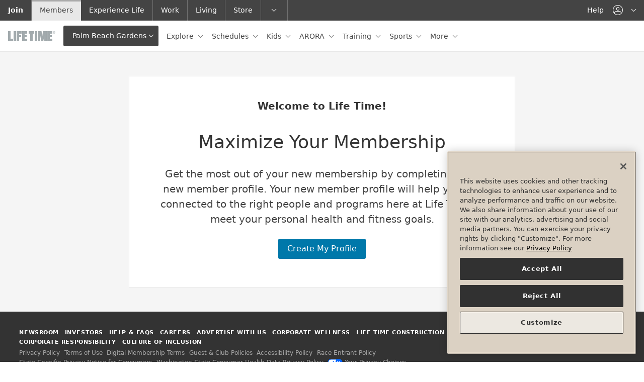

--- FILE ---
content_type: text/html;charset=utf-8
request_url: https://my.lifetime.life/clubs/fl/palm-beach-gardens/nmo/update-profile.html
body_size: 20381
content:



<!DOCTYPE HTML>











    <html lang="en">
        <head>





<meta name="viewport" content="width=device-width, initial-scale=1"/>
<meta http-equiv="content-type" content="text/html; charset=UTF-8"/>
<meta name="robots" content="index,follow"/>




	
		
			<!--/* Only render in publish mode and when there is an ID available */ -->
			
			<script defer="defer" type="text/javascript" src="https://rum.hlx.page/.rum/@adobe/helix-rum-js@%5E2/dist/rum-standalone.js" data-routing="env=prod,tier=publish,ams=Life Time Fitness" integrity="" crossorigin="anonymous" data-enhancer-version="" data-enhancer-hash=""></script>
<script type="text/javascript" src="https://www.datadoghq-browser-agent.com/us1/v6/datadog-logs.js"></script>
			<script type="application/json" id="dd-rum-extra">
				{
    "allowedTracingUrls": [
        "https://qa-api.lifetime.life",
        "https://api.lifetime.life",
        "https://api.lifetimefitness.com"
    ]
}
			</script>
			<script type="application/json" id="dd-logs-extra">
				{
    "sessionSampleRate": 100
}
			</script>
			<script>
				var parseSettingsJSON = function(_id) {
					try {
						return JSON.parse(document.getElementById(_id).textContent);
					}
					catch (e) {
						return {};
					}
				}
				var envName = 'prd';
				var devMode = envName !== 'prd';
				var defaultSettings = {
					applicationId: 'f9a6d0c9-bd81-4c01-8368-6a129bd539b9',
					clientToken: 'pub976e0bea3ed1d3b830385d043b80423f',
					site: 'datadoghq.com',
					service: 'aem-prospect-ui',
					env: envName,
					version: '1.0.0',
					sessionSampleRate: 10,
					sessionReplaySampleRate: 10,
					trackUserInteractions: true,
					trackResources: true,
					trackLongTasks: true,
					defaultPrivacyLevel: 'mask-user-input'
				};
				var defaultLoggerSettings = {
					clientToken: 'pub976e0bea3ed1d3b830385d043b80423f',
					site: 'datadoghq.com',
					env: envName,
					version: '1.0.0',
					forwardErrorsToLogs: true,
					sessionSampleRate: 10
				};

				if (window.DD_RUM) {
					var RUM_CFG  = Object.assign({}, defaultSettings, parseSettingsJSON('dd-rum-extra'));
					if (devMode) {
						console.log("Datadog Config Settings:");
						console.log(RUM_CFG);
					}

					window.DD_RUM.init(RUM_CFG);
					window.DD_RUM.startSessionReplayRecording();
				}
				if (window.DD_LOGS) {
					var LOG_CFG  = Object.assign({}, defaultLoggerSettings, parseSettingsJSON('dd-logs-extra'));
					if (devMode) {
						console.log("Datadog Logger Config Settings:");
						console.log(LOG_CFG);
					}
					window.DD_LOGS.init(LOG_CFG);
				}
			</script>
		
	



<meta name="description" content="Your new member profile will help you get connected to the people and programs at Life Time that can help you achieve your personal health and fitness goals."/>










	<!-- Facebook -->
	<meta property="og:url" content="https://my.lifetime.life/clubs/fl/palm-beach-gardens/nmo/update-profile.html"/>
	<meta property="og:locale" content="en_US"/>
	
	<meta property="og:type" content="website"/>
	
	
		<meta property="og:title" content="Create Your Member Profile | Life Time"/>
		
			
			<meta property="og:image" content="https://my.lifetime.life/content/dam/mylt/logos/hwol-logo.jpg"/>
		
	
	
	
		
	

	<!-- Twitter -->
	<meta name="twitter:card" content="summary_large_image"/>
	
	


<!-- This needs to be included before thirdparty-headerlibs.html to allow the index to add the corresponding CSS -->


<link rel="dns-prefetch" href="https://ajax.googleapis.com"/>













	<link rel="stylesheet" href="/etc/designs/lt/lt-shared-components/css/shared-styles.min.css?3.5.666" type="text/css"/>






<link rel="stylesheet" type="text/css" href="/etc/designs/lt/lt-header/css/mylt-styles.css?1.0.58"/>
















    
        
    
        
    
        
    
        
    
        
    
        
    
        
    
        
    
        
    
        
    
        
    
        
    
        
    
        
    
        
    
        
    
        
    
        
    
        
    
        
    
        
    
        
    
        
    
        
    
        
    
        
    
        
    
        
    
        
    
        
            
                <!--/*
  @param component - defines the component path
  @warning component must not include /apps/ - use the sling:resourceType definition
*/-->
<link rel="stylesheet" href="/etc/designs/static/aem-components/css/aem-components.min.css?1.0.4" type="text/css">
            
        
    
        
    
        
    
        
    
        
    


<link rel="apple-touch-icon" href="/etc/designs/lt/lt-header/images/theme-base/apple-touch-icon.png"/>
<link rel="icon" href="/etc/designs/lt/lt-header/images/theme-base/favicon.ico"/>

<!--[if IE]>
	<link rel="shortcut icon" href="/etc/designs/lt/lt-header/images/theme-base/favicon.ico">
<![endif]-->

<meta name="msapplication-TileColor" content="#888"/>
<meta name="msapplication-TileImage" content="/etc/designs/lt/lt-header/images/theme-base/win8-tile-icon.png"/>
<meta name="theme-color" content="#444444"/>
<!-- Pinned tab icon for Safari (optional) -->
<link rel="mask-icon" href="/etc/designs/lt/lt-header/images/theme-base/mask-icon.svg" color="#0078AA"/>


	
		<title>
			
			Create Your Member Profile | Life Time
				 - Palm Beach Gardens
			
		</title>
	
	
	
	
		
		<script type="application/ld+json">
			{
				"@context": "http://schema.org",
				"@id": "https://www.lifetime.life/clubs/289",
				"@type": "ExerciseGym",
				"name": "Palm Beach Gardens",
				"address": {
					"@type": "PostalAddress",
					"addressLocality": "Palm Beach Gardens",
					"addressRegion": "Florida",
					"addressCountry": "US",
					"postalCode": "33410",
					"streetAddress": "11825 Lake Victoria Gardens Ave"
				 },
				 "geo": {
					"@type": "GeoCoordinates",
					"latitude": "26.85059831",
					"longitude": "-80.0945327"
				  },
				 "telephone": "561-352-2700",

				 "url": "",
				 "openingHoursSpecification": [{"dayOfWeek":"Sunday","opens":"05:00","closes":"22:00","type":"OpeningHoursSpecification"},{"dayOfWeek":"Monday","opens":"04:00","closes":"00:00","type":"OpeningHoursSpecification"},{"dayOfWeek":"Tuesday","opens":"04:00","closes":"00:00","type":"OpeningHoursSpecification"},{"dayOfWeek":"Wednesday","opens":"04:00","closes":"00:00","type":"OpeningHoursSpecification"},{"dayOfWeek":"Thursday","opens":"04:00","closes":"00:00","type":"OpeningHoursSpecification"},{"dayOfWeek":"Friday","opens":"04:00","closes":"00:00","type":"OpeningHoursSpecification"},{"dayOfWeek":"Saturday","opens":"05:00","closes":"22:00","type":"OpeningHoursSpecification"}]
			}
		</script>
		
	







	<script type='text/javascript'>Object.defineProperty(window, "lt",{ value : {"api":{"metabolicUrl":"https://www.enewleaf.com/newleaf/api","surcharge":{"surchargeApiKey":"lqVXwscdVJeoNFQoYcq4YBAG8ap5iPMM"},"roomroster":{"key":"4fc401a9ab034437bc853cceb97cabab"},"ltApiUrl":"https://api.lifetime.life","omsUrl":"https://api.lifetimefitness.com/oms/","ltAemApi":{"url":"https://api.lifetime.life/aem","key":"7538d809-37d8-43eb-8490-b4e6ca426c2d"},"apimUrl":"https://api.lifetimefitness.com/","ltMyAccountApiKey":"CkXadK3LkNF6sSj4jLGbtBB0amCwdWlv","sfWebToLead":{"url":"https://webto.salesforce.com/servlet/servlet.WebToLead?encoding\u003dUTF-8"},"healthAssessmentFormId":"2516523","caasApiKey":"7538d809-37d8-43eb-8490-b4e6ca426c2d","healthAssessmentFormPartyId":"47729656","ltApiCommerce":{"url":"https://api.lifetime.life/commerce","apiKey":"5aa2e5f4-8687-4777-8f8a-f868ace78b22"},"edge":"https://api.lifetimefitness.com/edge/api/","ltMyAccountSmsKey":"08cb4e51-0528-49e7-822e-55ecb4466333","googleapis":{"key":"AIzaSyCoP8aaf1x3iEXhWssMtHGxFUSocbUrq4U"},"member":{"url":"https://my.lifetime.life"},"apimKey":"924c03ce573d473793e184219a6a19bd","prospectSchedules":{"key":"924c03ce573d473793e184219a6a19bd","url":"https://api.lifetimefitness.com/ux/web-schedules/v2"},"commprefsKey":"924c03ce573d473793e184219a6a19bd","commprefs":"https://api.lifetimefitness.com/commprefs","ltfebUrl":"https://api.lifetimefitness.com/ltfeb/","healthAssessmentFormName":"health_assessment","ltSchedulingApi":{"key":"7cq67zP1s5Qxsra5bh07Zap3pWellMZ7"},"biosApiKey":"924c03ce573d473793e184219a6a19bd","edgeKey":"924c03ce573d473793e184219a6a19bd","ltfebKey":"924c03ce573d473793e184219a6a19bd","account":"https://myaccount.lifetimefitness.com/myaccount/api"},"globalPageDrivers":{"global":{"policyTermsOfUse":"/policy/terms-of-use.html","pageNotFound":"/error/404.html","accountDualPayment":"https://payment.lifetime.life/payment-add.html?experienceType\u003daccount-membership-dues-and-club-tab\u0026cancelUrl\u003dhttps%3A%2F%2Fmy.lifetime.life%2Faccount%2Fmanage-payment-options.html\u0026returnUrl\u003dhttps%3A%2F%2Fmy.lifetime.life%2Faccount%2Fmanage-payment-options.html","accountLogin":"https://my.lifetime.life/login/account-activated.html","omsJoinUrl":"https://join.lifetime.life","accountCardUpdateReturnUrl":"https://payment.lifetime.life/payment-add.html?experienceType\u003daccount-membership-dues\u0026cancelUrl\u003dhttps%3A%2F%2Fmy.lifetime.life%2Faccount%2Fmanage-payment-options.html\u0026returnUrl\u003dhttps%3A%2F%2Fmy.lifetime.life%2Faccount%2Fmembership-upgrade.html","trainerize":"https://lifetimetraining.trainerize.com/","myReservations":"/account/my-reservations.html","loginResource":"/login.html?resource\u003d%2Fclubs%2Ffl%2Fpalm-beach-gardens%2Fnmo%2Fupdate-profile.html","policyGuestAndClub":"/policy/guest-and-club-policy.html","login":"/login.html","error":"/error.html","reservationsToken":"/account/reservations-token.html","logout":"/bin/lt/logout","tmReferralWelcome":"https://www.lifetime.life/tm-welcome.html","accountDualPaymentMembershipUpgrade":"https://payment.lifetime.life/payment-add.html?experienceType\u003daccount-membership-dues-and-club-tab\u0026cancelUrl\u003dhttps%3A%2F%2Fmy.lifetime.life%2Faccount%2Fmanage-payment-options.html\u0026returnUrl\u003dhttps%3A%2F%2Fmy.lifetime.life%2Faccount%2Fmembership-upgrade.html","viewAllClubs":"/view-all-clubs.html","faq":"/faq.html","memberReferral":"/account/referral.html","policyOutdoorPoolAccess":"/policy/outdoor-pool-access/canada.html","join":"https://www.lifetime.life/join/overview-page.html","bookingToken":"https://my.lifetime.life/account/booking-token.html","accountMembershipDues":"https://payment.lifetime.life/payment-add.html?experienceType\u003daccount-membership-dues\u0026cancelUrl\u003dhttps%3A%2F%2Fmy.lifetime.life%2Faccount%2Fmanage-payment-options.html\u0026returnUrl\u003dhttps%3A%2F%2Fmy.lifetime.life%2Faccount%2Fmanage-payment-options.html","accountPaymentAdd":"https://payment.lifetime.life/payment-add.html","workoutReport":"/workout-report.html","fitMetrixRegistration":"https://reservations.lifetimefitness.com/WebPortal/LTFBooking?GUID\u003dF59095E4-9F60-E611-9459-0E0C69FD6629","digitalTermsOfUse":"https://my.lifetime.life/policy/digital-membership-terms.html","policyPrivacy":"/policy/privacy-policy.html","accessSite":"http://access.lifetime.life/","accountAdditionalPayment":"https://payment.lifetime.life/payment-add.html?experienceType\u003daccount-additional\u0026cancelUrl\u003dhttps%3A%2F%2Fmy.lifetime.life%2Faccount%2Fmanage-payment-options.html\u0026returnUrl\u003dhttps%3A%2F%2Fmy.lifetime.life%2Faccount%2Fmanage-payment-options.html","accountModifyMembershipForm":"https://my.lifetime.life/account/modify-membership-change-request-form.html","policyESignAgreement":"/policy/esign.html","nmoSurvey":"/clubs/il/river-north-one-chicago/nmo/survey.html","dayPassBuyMore":"https://shop.lifetime.life/in-club-services/day-passes/life-time-day-pass","accountClubTab":"https://payment.lifetime.life/payment-add.html?experienceType\u003daccount-club-tab\u0026cancelUrl\u003dhttps%3A%2F%2Fmy.lifetime.life%2Faccount%2Fmanage-payment-options.html\u0026returnUrl\u003dhttps%3A%2F%2Fmy.lifetime.life%2Faccount%2Fmanage-payment-options.html","digitalReferralWelcome":"https://www.lifetime.life/digital-app.html","reservations":"/account/reservations.html","referralWelcome":"https://www.lifetime.life/welcome-offer.html","salesPayment":"https://join.lifetime.life/oms/sales","accountOneTimePayment":"https://payment.lifetime.life/payment-add.html?experienceType\u003daccount-one-time-payment\u0026cancelUrl\u003dhttps%3A%2F%2Fmy.lifetime.life%2Faccount%2Fpay-balance.html\u0026returnUrl\u003dhttps%3A%2F%2Fmy.lifetime.life%2Faccount%2Fpay-balance.html","locateAClub":"/locate-a-club.html","accountKaptcha":"https://ssl.kaptcha.com","registration":"https://mylife.mylt.life:443","comingSoonClubs":"https://www.lifetime.life/coming-soon-clubs.html","ltbucks":"https://my.lifetime.life/lt-bucks.html","faqSchedules":"/faq.html#schedules"},"account":{"transactionDetails":"/account/transaction-details.html","booking":"/account/booking.html","recurringServices":"/account/recurring-services.html","metabolicAssessments":"/account/metabolic-assessments.html","generalAgreements":"/account/general-agreements.html","manageCommunicationPreferences":"/account/communication-preferences.html","guestInviteDetails":"/account/guest-invite-details.html","campaignDetails":"/account/campaign-details.html","manageAddresses":"/account/manage-addresses.html","upgradeMembership":"/account/upgrade-membership.html","reactivateMembers":"/account/reactivate-members.html","agreements":"/account/agreements.html","createAccount":"/account/create-account.html","resendAccountActivationEmail":"/account/resend-account-activation-link.html","membersOnAccount":"/account/members-on-account.html","assessmentForm":"/account/booking/assessment.html","forgotUsername":"/account/forgot-username.html","eventDetails":"/account/event-details.html","editPassword":"/account/edit-password.html","dayPassDetails":"/account/day-pass-details.html","managePhoneNumbers":"/account/manage-phone-numbers.html","ptBooking":"/account/booking/pt-booking.html","transactionHistory":"/account/transaction-history.html","modifyClubAccess":"/account/modify-membership.html","managePaymentOptions":"/account/manage-payment-options.html","connectedServices":"/account/connected-services.html","locationAccess":"/account/location-access.html","emergencyContacts":"/account/emergency-contacts.html","purchasedSessions":"/account/purchased-sessions.html","membershipInformation":"/account/membership-information.html","forgotPassword":"/account/forgot-password.html","ptOnboarding":"/account/booking/pt-onboarding.html","manageDonations":"/account/manage-donations.html","viewClubVisits":"/account/view-club-visits.html","bookingToken":"/account/booking-token.html","cartPayment":"/account/cart/payment.html","securityQuestion":"/account/security-question.html","purchaseAdditionalDay":"/account/purchase-additional-day.html","editEmail":"/account/edit-email.html","payBalance":"/account/pay-balance.html","guestPassDetails":"/account/guest-pass-details.html","dayPassHistory":"/account/day-pass-history.html","agreementHistory":"/account/agreement-history.html","addMembers":"/account/add-members.html","cancelMembership":"/account/cancel-membership.html","accountDetails":"/account.html","purchasedSessionDetails":"/account/purchased-session-details.html","addMembersMemberInfo":"/account/add-members-member-info.html","reactivateMembership":"/account/reactivate-membership.html","activateAccount":"/account/activate.html","membershipUpgrade":"/account/membership-upgrade.html"},"cart":{"review":"/account/cart/review.html","confirmation":"/account/cart/confirmation.html"}},"club":{"state":"Florida","stateAbbr":"FL","country":"USA","mmsClubId":289,"region":"Southeast","marketingClubName":"Palm Beach Gardens","open":"open","openDate":"2022-08-11T00:00Z","membershipLevel":"Diamond","clubTypeId":2,"latitude":26.85059831,"longitude":-80.0945327,"smtpScheduleTour":"PalmBeachGardens@ltfinc.onmicrosoft.com","domainPrefix":"FLPB","street1":"11825 Lake Victoria Gardens Ave","city":"Palm Beach Gardens","zip":"33410","timeZone":"America/New_York","juniorAccess":"Yes","salesRadius":100,"phone":"561-352-2700","phoneLink":"5613522700","prospectLink":"https://www.lifetime.life/join.lifetime/?clubid\u003d289","webFreePass":"None","webInquiry":"1","webPriceRequest":"1","webPreSaleWaitlist":"0","waitlistUrl":"https://www.lifetime.life/locations/fl/palm-beach-gardens/alt-base-club-template/memberships/inquire-experience.html","phoneClubWaitlist":"561-352-2705","nearestClubCacheLastLoaded":"Jan 14, 2026, 8:20:07 AM","clubContacts":[{"contactId":"gm","name":"Susan S Mistri","phone":"+1 (561) 3522667 x323667","email":"SMistri@lt.life"},{"contactId":"msm","name":"Josh Kuehner","phone":"+1 (561) 3522700","email":"JKuehner@lt.life"}],"oms":"Yes","externalLocation":false,"excludeFromLocation":false,"approvedForWeb":true,"hideFromPublicView":false,"contactlessCheckIn":true,"connectWorksWAppleWatch":false,"excludeFromCache":false,"hideStartingAtPriceLink":false,"clubPagePath":"/clubs/fl/palm-beach-gardens.html","prospectPagePath":"https://www.lifetime.life/locations/fl/palm-beach-gardens.html","countryCode":"US","clubPagePaths":{"omsConfirmation26AndUnder":"/clubs/fl/palm-beach-gardens/nmo/confirmation/twenty-six-and-under.html","onboardingSession":"/clubs/fl/palm-beach-gardens/nmo/update-profile.html","omsConfirmation26AndUnderBeach":"/clubs/fl/palm-beach-gardens/nmo/confirmation/twenty-six-and-under/beach-club.html","classes":"/clubs/fl/palm-beach-gardens/classes.html","omsConfirmationDayPass":"/clubs/fl/palm-beach-gardens/nmo/confirmation/1-day-membership.html","courts":"/clubs/fl/palm-beach-gardens/resource-booking.html","trainingProducts":"/clubs/fl/palm-beach-gardens/training/products.html","poolPassProductDetails":"/clubs/fl/palm-beach-gardens/nmo/product-detail.html","LifeTimeSignaturePremier":"/clubs/fl/palm-beach-gardens/nmo/confirmation/premier.html","classDetails":"/clubs/fl/palm-beach-gardens/classes/class-details.html","omsInitiatedUpgrade":"/clubs/fl/palm-beach-gardens/nmo/confirmation/initiated.html","clubHome":"/clubs/fl/palm-beach-gardens.html","omsReserveWaitlist":"/clubs/fl/palm-beach-gardens/nmo/confirmation/reserved-waitlist.html","contact":"/clubs/fl/palm-beach-gardens/contact.html","nmoPrimaryInterest":"/clubs/fl/palm-beach-gardens/nmo/primary-interest.html","omsReserveWaitlistBeach":"/clubs/fl/palm-beach-gardens/nmo/confirmation/reserved-waitlist/beach-club.html","omsConfirmationMonthlyPlusSGTBeach":"/clubs/fl/palm-beach-gardens/nmo/confirmation/monthly-plus-sgt/beach-club.html","omsConfirmationSixtyFivePlus":"/clubs/fl/palm-beach-gardens/nmo/confirmation/65.html","campsDetail":"/clubs/fl/palm-beach-gardens/camps/camps-detail.html","nmoCommPrefs":"/clubs/fl/palm-beach-gardens/nmo/comm-prefs.html","omsConfirmationMonthlyBeach":"/clubs/fl/palm-beach-gardens/nmo/confirmation/monthly/beach-club.html","omsConfirmationUpgrade":"/clubs/fl/palm-beach-gardens/nmo/confirmation/upgrade.html","clubHours":"/clubs/fl/palm-beach-gardens/hours.html","nmoInterests":"/clubs/fl/palm-beach-gardens/nmo/interests.html","trainingProductDetails":"/clubs/fl/palm-beach-gardens/training/product-detail.html","omsConfirmationMonthlyPlusSGT":"/clubs/fl/palm-beach-gardens/nmo/confirmation/monthly-plus-sgt.html","omsConfirmationDigital":"/clubs/fl/palm-beach-gardens/nmo/confirmation/digital.html","campsCart":"/clubs/fl/palm-beach-gardens/camps/camps-cart.html","camps":"/clubs/fl/palm-beach-gardens/camps.html","trainingProductSearch":"/clubs/fl/palm-beach-gardens/training/product-search.html","eventDetails":"/clubs/fl/palm-beach-gardens/events/event-details.html","lifespaBooking":"/clubs/fl/palm-beach-gardens/services/lifespa/booking.html","omsConfirmationSixtyFivePlusBeach":"/clubs/fl/palm-beach-gardens/nmo/confirmation/65/beach-club.html","omsConfirmationMonthly":"/clubs/fl/palm-beach-gardens/nmo/confirmation/monthly.html","ptBooking":"/clubs/fl/palm-beach-gardens/training/booking.html","facilities":"/clubs/fl/palm-beach-gardens/facilities.html"},"clubHomePagePaths":{"www.lifetime.life":"https://www.lifetime.life/locations/fl/palm-beach-gardens"},"locationPagePaths":{},"clubPathUris":{"www.lifetime.life":{"site":"www.lifetime.life","path":"/fl/palm-beach-gardens","templatePath":"/content/lifetime/en_us/locations/base-club-template"}}},"pageProperties":{"cugEnabled":true,"experienceType":"member","selectors":[],"club":true,"limitedProfile":false,"disablePageNotifications":false,"disableProspectGeoLocation":false,"pegaServiceTimeout":3000,"notificationsInfo":{"membershipNotification":{"oneDayText":"Interested in continuing your club access? Upgrade to a","oneDayLinkPath":"https://lifetime.formstack.com/forms/1_day_membership","oneDayLinkText":" Monthly Membership","oneDayMembershipBannerHtml":"Interested in continuing your club access? Upgrade to a \u003ca href\u003d\"https://my.lifetime.life/account/upgrade-membership.html\"\u003eMonthly Membership\u003c/a\u003e or purchase an \u003ca href\u003d\"https://my.lifetime.life/account/purchase-additional-day.html\"\u003eadditional day of club access\u003c/a\u003e."}},"auth":{"forceTMAuth":false,"userPasswordAuthentication":false,"pinAuthProperties":{"pinAuthentication":false},"ctSupport":false}},"features":[{"featureId":"aemClubDataSyncService","enabled":true},{"featureId":"d360EnableLocationKafkaConsumer","enabled":false},{"featureId":"preloadMobileTemplate","enabled":false},{"featureId":"aemuiDynamicMediaLocationImages","enabled":true},{"featureId":"aemuiEnhancedTour","enabled":true},{"featureId":"aemuiEnhancedWaitlist","enabled":true},{"featureId":"aemuiSearchPills","enabled":false},{"featureId":"enableAdobeTargetInAEMMember","enabled":false},{"featureId":"enableAdobeTargetInAEM","enabled":false},{"featureId":"authv2","enabled":true},{"featureId":"biosSpringApi","enabled":true},{"featureId":"biosDisableImageCheck","enabled":true},{"featureId":"vueversion","enabled":true},{"featureId":"enableD360PersistedCache","enabled":true},{"featureId":"aemNotificationEndpointsDisabled","enabled":true},{"featureId":"employeeReferral","enabled":true},{"featureId":"CaaSAPIEnabled","enabled":false},{"featureId":"domaincookies","enabled":false},{"featureId":"messagingClubNotificationsAPIEnabled","enabled":true},{"featureId":"MobileTemplatesFeedbackConsumerEnabled","enabled":false},{"featureId":"forceWaitListCta","enabled":true},{"featureId":"formStackLazyDisableOneTrustCheckMember","enabled":false},{"featureId":"formStackLazyDisableOneTrustCheckProspect","enabled":false},{"featureId":"dptBiosHideCertOrgNamesForDuplicates","enabled":false},{"featureId":"limitedaccountmodal","enabled":true},{"featureId":"mnClubContractsAct","enabled":false},{"featureId":"memberReferralNewOMSService","enabled":true},{"featureId":"membershipSpringApi","enabled":true},{"featureId":"muxEmployeeServiceSpringApi","enabled":true},{"featureId":"myacctApimService","enabled":true},{"featureId":"myacctAddMembers","enabled":true},{"featureId":"myacctDisablePartyId","enabled":false},{"featureId":"myacctKongService","enabled":true},{"featureId":"myacctModifyMembership","enabled":true},{"featureId":"myacctModifyMembershipPhase2","enabled":true},{"featureId":"myacctPayBalanceOnline","enabled":true},{"featureId":"myacctReplaceDuesCard","enabled":true},{"featureId":"myacctSmsForgotPassword","enabled":true},{"featureId":"myacctSmsForgotUsername","enabled":true},{"featureId":"myacctSigUpgrade","enabled":true},{"featureId":"omsLocationAccessModal","enabled":true},{"featureId":"omsPif","enabled":true},{"featureId":"onholdreactivation","enabled":true},{"featureId":"bioschedulebutton","enabled":true},{"featureId":"popviewservices","enabled":true},{"featureId":"presentNormalJoiningFee","enabled":false},{"featureId":"usecommercepriceapi","enabled":true},{"featureId":"newProspectDisableLaunch","enabled":false},{"featureId":"showProspectJoinLinks","enabled":true},{"featureId":"compresshtml","enabled":false},{"featureId":"membershipupgradebanner","enabled":false},{"featureId":"useB2C","enabled":false},{"featureId":"hoursmicroformat","enabled":true},{"featureId":"useStandardClubServlet","enabled":true},{"featureId":"useStandardLocationsGoServlet","enabled":false}],"author":false,"editMode":false}, writable: false});
		Object.preventExtensions(lt);
		window.lt.globalPageDrivers.global.loginResource += encodeURIComponent(window.location.search);
	</script>



    <script type='text/javascript'>Object.defineProperty(window, "pageConfig",{ value : {"auth":{}}, writable: false});
    </script>



	<script type='text/javascript'>Object.defineProperty(window, "digitalData",{ value : {"product":[],"component":[],"pageInstanceID":"MYLT Create Your Member Profile | Life Time-Production","privacy":{"accessCategories":[]},"page":{"pageInfo":{"breadCrumbs":["clubs","fl","palm-beach-gardens","nmo"],"clubId":"289","state":"FL","pageName":"Create Your Member Profile | Life Time"},"category":{"primaryCategory":"ci-arora"}},"event":[],"version":"1.0","user":[],"cart":{},"transaction":{}}});window.digitalData.page.pageInfo.destinationURL=document.location; window.digitalData.page.pageInfo.referringURL=document.referrer;</script>

<!--[if lte IE 9]>
    <script>
        function getCookie(cname) {
            var name = cname + '=';
            var ca = document.cookie.split(';');
            for(var i = 0; i < ca.length; i++) {
                var c = ca[i];
                while(c.charAt(0) === ' ') {
                    c = c.substring(1);
                }
                if(c.indexOf(name) === 0) {
                    return c.substring(name.length, c.length);
                }
            }
            return '';
        }
        function setCookie(cname, cvalue, exdays) {
            var d = new Date();
            d.setTime(d.getTime() + (exdays*24*60*60*1000));
            var expires = "expires="+d.toUTCString();
            document.cookie = cname + "=" + cvalue + "; " + expires;
        }
        function mapUrl(url) {
            var link = url.substring(0, url.indexOf('.html'));

            if(window.location.pathname.indexOf('content') === -1) {
                link.replace('/content/lt/en_us', '');
            }
            return link;
        }
        if(window.location.hash === '#suboptimal' || window.location.hash === '#/suboptimal') {
            setCookie('optimal-exp', 'false', 90);
        }
        var coe = getCookie('optimal-exp');
        if(coe === ''){
            var currPath = window.location.href;
            window.location.replace('https://mylt-error.lifetime.life/suboptimal.html?resource=' + encodeURIComponent(currPath));
        }
    </script>
<![endif]-->


	<link rel="canonical" href="https://my.lifetime.life/clubs/fl/palm-beach-gardens/nmo/update-profile.html"/>




	<script>

		// pre-hiding script (option 2) for Adobe Target with asynchronous Launch deployment
		// Fixes flicker when webpages display before Adobe Target has finished loading.
		// In the AEM Page/Page Template, place the script in the <head>imediately before Adobe Launch

		;(function(win, doc, style, timeout) {
			var STYLE_ID = 'at-body-style';

			function getParent() {
				return doc.getElementsByTagName('head')[0];
			}

			function addStyle(parent, id, def) {
				if (!parent) {
				return;
				}

				var style = doc.createElement('style');
				style.id = id;
				style.innerHTML = def;
				parent.appendChild(style);
			}

			function removeStyle(parent, id) {
				if (!parent) {
					return;
				}

				var style = doc.getElementById(id);

				if (!style) {
					return;
				}
				parent.removeChild(style);
			}

			addStyle(getParent(), STYLE_ID, style);
			setTimeout(function() {
				removeStyle(getParent(), STYLE_ID);
			}, timeout);
		}(window, document, "body {opacity: 0 !important}", 3000));
	</script>



	<script src="//assets.adobedtm.com/launch-EN05577aa930a0426799b8c72bf65eca65.min.js"></script>


</head>
        <body class="ci-arora ">










	











<header class="header">
	
	<a class="sr-only sr-only-focusable" href="#main-content"><span class="d-inline-block p-x-grid p-y-sm">Skip to main content</span></a>
	<div class="header-mobile-bar">
		<div class="header-nav-toggle">
			<button id="headerNavToggle" class="navbar-toggler" data-toggle="headernav" data-target="#headerNav" aria-controls="headerNav" aria-expanded="false" aria-label="navigation">
				<span class="navbar-toggler-icon"></span>
			</button>
		</div>
		<div class="header-brand-mobile">
			
				
					
						
						




    
        
        
        
        
            
            <a role="button" class="d-inline-block" data-toggle="collapse" href="#clubLocator" aria-expanded="false" aria-controls="clubLocator" aria-describedby="club-nav-description-mobile">
                
                
                    <img src="/content/dam/mylt/logos/life-time-logo-xs.svg" alt="Life Time"/>
                
                <div class="header-brand-toggle dropdown-toggle js-ltnav-clubname">Palm Beach Gardens</div>
                <div id="club-nav-description-mobile" class="sr-only">This
                    is your current location. Use this menu to go to the club homepage or change locations.
                </div>
            </a>
            
			
				
			
			
        
    


					
				
				
			
			
			
		</div>
		
			<div class="header-utility-mobile">
				<nav aria-label="Utility Navigation">
					<ul class="nav nav-right nav-neutral">
						
						
                        <li>
							


	
		
			<a href="#" class="nav-link" data-toggle="dropdown" data-target="#utilAccount" role="button" aria-controls="utilAccount" aria-haspopup="true" aria-expanded="false">
				<span class="ico-user icon-adjust-horiz"></span>
				<span class="sr-only js-login-label">account navigation</span>
			</a>
		
	


						</li>
					</ul>
				</nav>

			</div>
		
		<!--*/ for rare mobile */-->
		
	</div>
	<div id="headerNav" class="header-nav">
		<div class="header-primary navbar navbar-collapse js-ltnav-primary" data-navbar-overflow="#primaryNav">
			<div class="navbar-brand header-hide-mobile">
				
					
					
    
        <a href="/bin/lt/rc">
            
            
                <img src="/content/dam/mylt/logos/life-time-logo-xs.svg" alt="Life Time"/>
            
        </a>
    


					
				
			</div>
			
			
				<button class="btn btn-secondary dropdown-toggle header-hide-mobile js-ltnav-clubname" data-toggle="collapse" href="#clubLocator" aria-expanded="false" aria-controls="clubLocator" aria-describedby="club-nav-description">Palm Beach Gardens</button>
				<div id="club-nav-description" class="sr-only">This is
					your current location. Use this menu to go to the club homepage or change locations.
				</div>
			
			

			<nav aria-label="Primary Navigation">
				<ul id="primaryNav" class="nav nav-neutral">
					
					
					
						
					
					
					



	
	
		
		
		
		
			
			
			
                
				
				<li class="nav-item  dropdown">
					
                        <a aria-label="Explore  " class=" nav-link    dropdown-toggle" data-toggle="dropdown" role="button" aria-haspopup="true" aria-expanded="false" href="https://my.lifetime.life">
							
							
							Explore 
						</a>
					
						
    <div class="dropdown-arrow"></div>
    <div class="dropdown-menu">
	<ul class="list-unstyled ">
		<li><a class="dropdown-item header-dropdown-back" href="#" role="button"><span class="ico-arrow-left-sm icon-adjust-horiz icon-adjust-vert m-r-sm"></span>Back to Main Menu</a></li>
		
			<li>
				<a class="dropdown-item " href="/clubs/fl/palm-beach-gardens/fitness-classes/signature-group-training.html">
					 Signature Group Training
				</a>
			</li>
		
			<li>
				<a class="dropdown-item " href="/clubs/fl/palm-beach-gardens/fitness-classes.html">
					 Classes
				</a>
			</li>
		
			<li>
				<a class="dropdown-item " href="/on-demand.html">
					 On-Demand Classes
				</a>
			</li>
		
	</ul>

    
    </div>

					
				</li>
			
                
				
				<li class="nav-item  dropdown">
					
                        <a aria-label="Schedules " class=" nav-link    dropdown-toggle" data-toggle="dropdown" role="button" aria-haspopup="true" aria-expanded="false" href="/clubs/fl/palm-beach-gardens/classes.html">
							
							
							Schedules
						</a>
					
						
    <div class="dropdown-arrow"></div>
    <div class="dropdown-menu">
	<ul class="list-unstyled dropdown-columns">
		<li><a class="dropdown-item header-dropdown-back" href="#" role="button"><span class="ico-arrow-left-sm icon-adjust-horiz icon-adjust-vert m-r-sm"></span>Back to Main Menu</a></li>
		
			<li>
				<a class="dropdown-item " href="/clubs/fl/palm-beach-gardens/classes.html?interest=Signature+Group+Training+Class&teamMemberView=true">
					 GTX, Alpha &amp; Ultra Fit
				</a>
			</li>
		
			<li>
				<a class="dropdown-item " href="/clubs/fl/palm-beach-gardens/classes.html?interest=Group+Fitness&teamMemberView=true">
					 Studio, Yoga &amp; Indoor Cycle
				</a>
			</li>
		
			<li>
				<a class="dropdown-item " href="/clubs/fl/palm-beach-gardens/resource-booking.html">
					 Court Reservations
				</a>
			</li>
		
			<li>
				<a class="dropdown-item " href="/clubs/fl/palm-beach-gardens/classes.html?teamMemberView=true&mode=week&interest=Pickleball+Open+Play">
					 Pickleball Open Play
				</a>
			</li>
		
			<li>
				<a class="dropdown-item " href="/clubs/fl/palm-beach-gardens/classes.html?teamMemberView=true&selectedDate=&mode=week&interest=PILATES+REFORMER&interest=Pilates+Mat&interest=Pilates+Reformer&location=">
					 Pilates Classes
				</a>
			</li>
		
			<li>
				<a class="dropdown-item " href="/clubs/fl/palm-beach-gardens/events.html">
					 All Events
				</a>
			</li>
		
			<li>
				<a class="dropdown-item " href="/clubs/fl/palm-beach-gardens/classes.html?teamMemberView=true">
					 Class Schedules
				</a>
			</li>
		
			<li>
				<a class="dropdown-item " href="/clubs/fl/palm-beach-gardens/facilities?teamMemberView=true.html">
					 All Facilities
				</a>
			</li>
		
	</ul>

    
    </div>

					
				</li>
			
                
				
				<li class="nav-item  dropdown">
					
                        <a aria-label="Kids " class=" nav-link    dropdown-toggle" data-toggle="dropdown" role="button" aria-haspopup="true" aria-expanded="false" href="/clubs/fl/palm-beach-gardens/kids.html">
							
							
							Kids
						</a>
					
						
    <div class="dropdown-arrow"></div>
    <div class="dropdown-menu">
	<ul class="list-unstyled ">
		<li><a class="dropdown-item header-dropdown-back" href="#" role="button"><span class="ico-arrow-left-sm icon-adjust-horiz icon-adjust-vert m-r-sm"></span>Back to Main Menu</a></li>
		
			<li>
				<a class="dropdown-item " href="/clubs/fl/palm-beach-gardens/programs/kids.html">
					 Kids &amp; Family Details
				</a>
			</li>
		
			<li>
				<a class="dropdown-item " href="/clubs/fl/palm-beach-gardens/programs/kids/child-care.html">
					 Kids Academy
				</a>
			</li>
		
			<li>
				<a class="dropdown-item " href="/clubs/fl/palm-beach-gardens/programs/kids/events.html">
					 Kids Events
				</a>
			</li>
		
			<li>
				<a class="dropdown-item " href="/clubs/fl/palm-beach-gardens/programs/kids/birthday-parties.html">
					 Kids Parties
				</a>
			</li>
		
			<li>
				<a class="dropdown-item " href="/clubs/fl/palm-beach-gardens/programs/kids/forms.html">
					 Forms
				</a>
			</li>
		
	</ul>

    
    </div>

					
				</li>
			
                
				
				<li class="nav-item  dropdown">
					
                        <a aria-label="ARORA " class=" nav-link    dropdown-toggle" data-toggle="dropdown" role="button" aria-haspopup="true" aria-expanded="false" href="/clubs/fl/palm-beach-gardens/arora.html">
							
							
							ARORA
						</a>
					
						
    <div class="dropdown-arrow"></div>
    <div class="dropdown-menu">
	<ul class="list-unstyled ">
		<li><a class="dropdown-item header-dropdown-back" href="#" role="button"><span class="ico-arrow-left-sm icon-adjust-horiz icon-adjust-vert m-r-sm"></span>Back to Main Menu</a></li>
		
			<li>
				<a class="dropdown-item " href="/clubs/fl/palm-beach-gardens/arora.html">
					 ARORA Details
				</a>
			</li>
		
			<li>
				<a class="dropdown-item " href="/clubs/fl/palm-beach-gardens/classes.html?teamMemberView=true&selectedDate=&mode=week&showFilters=true&interest=ARORA&location=">
					 ARORA Schedules
				</a>
			</li>
		
			<li>
				<a class="dropdown-item " href="/clubs/fl/palm-beach-gardens/arora/classes.html">
					 ARORA Classes
				</a>
			</li>
		
			<li>
				<a class="dropdown-item " href="/clubs/fl/palm-beach-gardens/arora/pilates.html">
					 ARORA Pilates
				</a>
			</li>
		
	</ul>

    
    </div>

					
				</li>
			
                
				
				<li class="nav-item  dropdown">
					
                        <a aria-label="Training " class=" nav-link    dropdown-toggle" data-toggle="dropdown" role="button" aria-haspopup="true" aria-expanded="false" href="https://my.lifetime.life">
							
							
							Training
						</a>
					
						
    <div class="dropdown-arrow"></div>
    <div class="dropdown-menu">
	<ul class="list-unstyled ">
		<li><a class="dropdown-item header-dropdown-back" href="#" role="button"><span class="ico-arrow-left-sm icon-adjust-horiz icon-adjust-vert m-r-sm"></span>Back to Main Menu</a></li>
		
			<li>
				<a class="dropdown-item " href="/clubs/fl/palm-beach-gardens/training/dynamic-personal-training.html">
					 Dynamic Personal Training
				</a>
			</li>
		
			<li>
				<a class="dropdown-item " href="/clubs/fl/palm-beach-gardens/classes.html?interest=Personal%20Training&freeOnly=true">
					 Complimentary Experiences
				</a>
			</li>
		
			<li>
				<a class="dropdown-item " href="/clubs/fl/palm-beach-gardens/training/dynamic-stretch.html">
					 Dynamic Stretch and Recovery
				</a>
			</li>
		
			<li>
				<a class="dropdown-item " href="/clubs/fl/palm-beach-gardens/programs/pilates.html">
					 Pilates
				</a>
			</li>
		
	</ul>

    
    </div>

					
				</li>
			
                
				
				<li class="nav-item  dropdown">
					
                        <a aria-label="Sports " class=" nav-link    dropdown-toggle" data-toggle="dropdown" role="button" aria-haspopup="true" aria-expanded="false" href="https://my.lifetime.life">
							
							
							Sports
						</a>
					
						
    <div class="dropdown-arrow"></div>
    <div class="dropdown-menu">
	<ul class="list-unstyled ">
		<li><a class="dropdown-item header-dropdown-back" href="#" role="button"><span class="ico-arrow-left-sm icon-adjust-horiz icon-adjust-vert m-r-sm"></span>Back to Main Menu</a></li>
		
			<li>
				<a class="dropdown-item " href="/clubs/fl/palm-beach-gardens/programs/pickleball.html">
					 Pickleball
				</a>
			</li>
		
	</ul>

    
    </div>

					
				</li>
			
                
				
				<li class="nav-item  dropdown">
					
                        <a aria-label="More " class=" nav-link    dropdown-toggle" data-toggle="dropdown" role="button" aria-haspopup="true" aria-expanded="false" href="/clubs/fl/palm-beach-gardens/more.html">
							
							
							More
						</a>
					
						
    <div class="dropdown-arrow"></div>
    <div class="dropdown-menu">
	<ul class="list-unstyled dropdown-columns">
		<li><a class="dropdown-item header-dropdown-back" href="#" role="button"><span class="ico-arrow-left-sm icon-adjust-horiz icon-adjust-vert m-r-sm"></span>Back to Main Menu</a></li>
		
			<li>
				<a class="dropdown-item " href="/clubs/fl/palm-beach-gardens/hours.html">
					 Hours
				</a>
			</li>
		
			<li>
				<a class="dropdown-item " href="/clubs/fl/palm-beach-gardens/contact.html">
					 Contact
				</a>
			</li>
		
			<li>
				<a class="dropdown-item " href="https://my.lifetime.life/lp/lifecafe-ordering.html">
					 LifeCafe
				</a>
			</li>
		
			<li>
				<a class="dropdown-item " href="https://www.lifeclinics.us/">
					 LifeClinic
				</a>
			</li>
		
			<li>
				<a class="dropdown-item " href="/clubs/fl/palm-beach-gardens/programs.html">
					 All Programs
				</a>
			</li>
		
			<li>
				<a class="dropdown-item " href="/clubs/fl/palm-beach-gardens/features.html">
					 All Features
				</a>
			</li>
		
			<li>
				<a class="dropdown-item " href="/clubs/fl/palm-beach-gardens/services.html">
					 All Services
				</a>
			</li>
		
			<li>
				<a class="dropdown-item " href="/view-all-clubs.html">
					 View All Locations
				</a>
			</li>
		
	</ul>

    
    </div>

					
				</li>
			
		
	


				</ul>
			</nav>
		</div>
		<div class="header-utility">
			<nav class="header-utility-minor" aria-label="Utility Navigation">
				<ul class="nav nav-inverse">
					
					



	
	
		
		
		
		
			
			
			
                
				
				<li class="nav-item  ">
					
                        <a aria-label="Help get help" class=" nav-link   " href="https://my.lifetime.life/clubs.go/contact.html">
							
							
							Help
						</a>
					
				</li>
			
		
	


				</ul>
			</nav>
			<nav class="header-utility-major" aria-label="Utility Navigation">
				<ul class="nav nav-inverse">
					<li class="nav-item">
						


	
		<a href="#" class="nav-link dropdown-toggle" data-toggle="dropdown" data-target="#utilAccount" role="button" aria-controls="utilAccount" aria-haspopup="true" aria-expanded="false">
			<span class="ico-user icon-adjust-horiz icon-adjust-vert m-r-sm"></span>
			<span class="js-login-label hidden-xs-up" data-profile data-profile-property="memberDetails.firstname" data-loginLabel="Log In" aria-describedby="account-nav-description">
				Account
			</span>
			
			
			<span id="account-nav-description" class="sr-only">account navigation</span>
		</a>
		
		
	
	


					</li>
					
				</ul>
			</nav>
            
		</div>
		
			<nav class="header-global" aria-label="Navigation to Other Life Time Properties">
				
				<ul class="nav dropdown dropdown-inverse">
	



	
	
		
		
		
		
			
			
			
                
				
				<li class="nav-item  ">
					
                        <a aria-label="Join go to the join life time website" class="nav-link-highlight nav-link   " href="https://www.lifetime.life">
							
							
							Join
						</a>
					
				</li>
			
                
				
				<li class="nav-item  ">
					
                        <a aria-label="Members go to the member website" class=" nav-link   active " href="https://my.lifetime.life">
							
							
							Members
						</a>
					
				</li>
			
                
				
				<li class="nav-item  ">
					
                        <a aria-label="Experience Life go to the Experience Life by life time website" class=" nav-link   " href="https://experiencelife.lifetime.life/?utm_source=mylt&utm_medium=web&utm_content=nav&utm_campaign=mylt-referral">
							
							
							Experience Life
						</a>
					
				</li>
			
                
				
				<li class="nav-item  ">
					
                        <a aria-label="Work " class=" nav-link   " href="https://work.lifetime.life/home.html">
							
							
							Work
						</a>
					
				</li>
			
                
				
				<li class="nav-item  ">
					
                        <a aria-label="Living go to the life time living website" class=" nav-link   " href="https://living.lifetime.life/index.html">
							
							
							Living
						</a>
					
				</li>
			
                
				
				<li class="nav-item  ">
					
                        <a aria-label="Store go to the life time health store website" class=" nav-link   " href="https://shop.lifetime.life" data-partner="https://shop.lifetime.life" data-partner-type="GET" data-param-name="SSOID" data-profile-param-name data-force-sso="false" data-new-window="false">
							
							
							Store
						</a>
					
				</li>
			
		
	


	<li class="nav-item">
		
		

    <a class="nav-link dropdown-toggle" href="#" data-toggle="dropdown" role="button" aria-haspopup="true" aria-expanded="false" aria-label="More sites"><span class="hidden-lg-up">More sites</span></a>
    <div class="dropdown-menu dropdown-menu-right">
        <ul class="list-unstyled">
            <li><a class="dropdown-item header-dropdown-back" href="#" role="button"><span class="ico-arrow-left-sm icon-adjust-horiz icon-adjust-vert m-r-sm"></span>Back to Main Menu</a></li>
            
                <li>
                    <a aria-label="Life Time Athletic Events go to the Life Time Athletic Events website" class="dropdown-item" href="/athletic-events.html">
                         Life Time Athletic Events
                    </a>
                </li>
            
                <li>
                    <a aria-label="Life Time Foundation go to the Life Time Foundation website (opens in a new window)" class="dropdown-item" href="https://www.ltfoundation.org/" target="_blank">
                         Life Time Foundation
                    </a>
                </li>
            
                <li>
                    <a aria-label="Life Time Academy go to the Life Time Academy website (opens in a new window)" class="dropdown-item" href="https://www.lifetimeacademy.edu/" target="_blank">
                         Life Time Academy
                    </a>
                </li>
            
                <li>
                    <a aria-label="Culture of Inclusion " class="dropdown-item" href="https://news.lifetime.life/inclusion">
                         Culture of Inclusion
                    </a>
                </li>
            
        </ul>
        
            <div>
                




	
	
	
	
		

	
    
		
			<div class="dropdown-divider"> </div>

<p><img src="/content/dam/mylt/icons/life-time-app-icon.svg" alt="Life Time App Icon" class="header-global-logo"/></p>

<div class="text-hide-overflow"><div
    class="dropdown-header">Life Time Member App</div>
<ul
        class="list-unstyled">
<li><a class="dropdown-item" href="https://apps.apple.com/us/app/life-time-member-app/id1192326768?mt=8" target="_blank"><img src="/content/dam/mylt/icons/app-download-app-store.svg" alt="Download the Life Time Member App on the Apple App Store (opens in a new window)"/></a></li>
<li><a class="dropdown-item" href="https://play.google.com/store/apps/details?id=com.lifetimefitness.interests.fitness" target="_blank"><img src="/content/dam/mylt/icons/app-download-google-play.svg" alt="Download the Life Time Member App on the Google Play Store (opens in a new window)"/></a></li>
</ul>
</div>



		
	
	
 
	


            </div>
        
    </div>



	</li>
</ul>
			</nav>
		
	</div>
	


<div id="utilAccount" class="header-utility-dropdown dropdown dropdown-inverse small">
    <div class="dropdown-arrow"></div>
    <div class="dropdown-menu dropdown-menu-right">
        
            
                <p class="lead m-b-0 hidden-xs-up js-anonymous">Welcome Back</p>
                <p class="lead m-b-0 hidden-xs-up js-profile">Great to see you!</p>
                <a class="dropdown-item" href="/account/my-reservations.html">Your Reservations</a>
                <a class="dropdown-item" href="/account.html">View Account</a>
                <a class="dropdown-item hidden-xs-up js-profile" href="/account/referral.html">Refer a Friend</a>
                <a class="dropdown-item hidden-xs-up js-club-access" href="/account/location-access.html">View All My Clubs</a>
            
            <p class="m-b-1 hidden-xs-up js-anonymous">
                <a class="js-login-link btn btn-primary btn-sm btn-block">
                    Log In
                </a>
            </p>
            
            
                <p class="b-t b-clr-gray-4 m-t-sm m-b-0 p-t-sm micro hidden-xs-up js-anonymous">
                    <span class="text-muted">First time here?<br/>
                        <a class="link-reversed-white" href="/account/create-account.html">Create your MyLT Account</a>
                    </span>
                </p>
                <p class="b-t b-clr-gray-4 m-t-sm m-b-0 p-t-sm micro hidden-xs-up js-profile">
                    <span class="text-muted"><a class="link-reversed-white js-logout-link" href="/bin/lt/logout">Log Out</a></span>
                </p>
            
            
            
			
        
        
        
		
    </div>
</div>


	
	



<div class="header-collapse collapse js-club-locator" id="clubLocator">
    <div class="club-global-locate header-collapse-content">
        <a href="#clubLocator" data-toggle="collapse" role="button" aria-label="Close Locations Panel" class="club-locate-close hidden-md-down d-inline-block p-x-grid p-y-sm"><span class="ico-close-sm icon-adjust-horiz icon-adjust-vert"></span></a>
        <div class="container small m-x-0">
            <div class="row">
                
                    <div class="club-locate-current col-xs-12 col-lg-4 col-xl-3 b-b b-b-lg-0">
                        <p id="clubNavClubName" class="club-locate-marker base-font-size"><a href="/clubs/fl/palm-beach-gardens.html">Palm Beach Gardens</a></p>
                        <p class="nano m-b-grid">Current Location</p>
                        <p class="m-b-0"><a aria-describedby="clubNavClubName" href="/clubs/fl/palm-beach-gardens.html">Details</a><span class="d-inline-block p-x-sm">|</span><a aria-describedby="clubNavClubName" href="/locate-a-club.html?query=26.85059831,-80.0945327">View on Map</a></p>
                    </div>
                
                <div class="club-locate-search col-xs-12 col-lg-4 b-b b-b-lg-0 col-lg-last">
                    <form method="GET" class="js-club-locator-omnibox" action="/locate-a-club.html">
						<fieldset>
							<legend class="sr-only">Location Search Field:</legend>
							<label for="clubsearch">Find a Location <span class="sr-only">With City, State or Zip Code</span></label>
							<div class="input-group">
								<div class="form-input-action">
									<input id="clubsearch" class="js-omnibox-input form-control" type="text" placeholder="City, State or Zip Code" name="query"/>
									<button type="button" class="form-input-btn form-input-clear" data-target="#clubsearch">
										<span class="ico-delete"></span>
										<span class="sr-only">Clear Search Text</span>
									</button>
									<span class="label-help-error js-omnibox-error hide"></span>
								</div>
								<span class="input-group-btn">
									<button class="btn btn-primary js-omnibox-action">
										<span class="ico-search"></span>
										<span class="sr-only">Search</span>
									</button>
								</span>
							</div>
						</fieldset>
                    </form>
                    <p class="m-t-sm m-b-0"><a href="/view-all-clubs.html">View All Locations</a></p>
                </div>
                <div class="club-locate-other col-xs-12 col-lg-4 b-r-lg b-l-lg">
                    <div class="row">
                        <div class="col-xs-12 b-b b-b-lg-0 p-b-sm">
                            <div class="nano text-gray-4 font-weight-bold m-b-1">Recently Viewed</div>
                            <ul class="list-unstyled m-b-0" id="recently-viewed"></ul>
                        </div>
                        <div class="col-xs-12">
                            <div class="p-t-grid b-t-lg">
                                <div class="nano text-gray-4 font-weight-bold m-b-1">Locations Near Palm Beach Gardens</div>
                                
                                    <ul class="list-unstyled m-b-0" id="nearest-clubs">
                                        
                                            <li class="m-b-sm"><a href="/clubs/fl/boca-raton.html">Boca Raton</a> (31.5 miles)</li>
                                        
                                            <li class="m-b-sm"><a href="/clubs/fl/west-boca.html">West Boca</a> (34.0 miles)</li>
                                        
                                    </ul>
                                
                                
                            </div>
                        </div>
                    </div>
                </div>
            </div>
        </div>
    </div>
</div>

	
	
</header>


	
		<main id="main-content" role="main" class=" main-mylt">
			
				<div class="js-geolocation hide"></div>
			
			
				




    
        
        
        


    
        
        
        

    
    
    
    


    


			
			<div class="js-alert-notification"></div>
			




	
	
	
	
		

    
    

	
	<div class="content-section mylt-bg-gray-12">
		




	
	
	
	
		


    
    <div class="container">
	    <div class="row">
	        
	        
	            <div class="col-xs-12 col-md-8 col-md-offset-2 text-xs-center">
	                




	
	
	
	
		<div class="card card-feature">
    
	
	
	
		
	
	<div class="card-block">
		




	
	
	
	
		

	
    
		
			<h1 class="lead m-b-3"><strong>Welcome to Life Time!</strong></h1>



		
	
	
 
	

	
	
	
	
		

	
    
		
			<h2>Maximize Your Membership</h2>



		
	
	
 
	

	
	
	
	
		

	
    
		
			<p class="lead">Get the most out of your new membership by completing your new member profile. Your new member profile will help you get connected to the right people and programs here at Life Time to meet your personal health and fitness goals.</p>



		
	
	
 
	

	
	
	
	
		
    
    <div class="btn-wrap">
    
        
        <a aria-label="Create My Profile  " href="/account/booking/assessment.html?identifier=2785&flow=oms" class="btn btn-primary">
        
        
            
            
            
                Create My Profile
				
            
            
        
        </a>
        
        
    
    </div>
    


	


	</div>
</div>

	


	            </div>
	        
	    </div>
	</div>



	


	</div>


	


		</main>
	
	
	
<footer class="footer-mylt" role="contentinfo">
    <div class="p-wrap">
        <nav>
            <div class="footer-social">
                <ul>
                    <li><a href="https://www.facebook.com/LifeTime.Life" target="_blank"><i class="ico-facebook" aria-hidden="true"></i><span class="sr-only">Facebook</span></a></li>
                    <li><a href="https://instagram.com/lifetime.life" target="_blank"><i class="ico-instagram" aria-hidden="true"></i><span class="sr-only">Instagram</span></a></li>
                    <li><a href="https://www.youtube.com/mylifetimefitness" target="_blank"><i class="ico-youtube" aria-hidden="true"></i><span class="sr-only">YouTube</span></a></li>
                    <li><a href="https://www.pinterest.com/lifetime_life/" target="_blank"><i class="ico-pinterest" aria-hidden="true"></i><span class="sr-only">Pinterest</span></a></li>
                    <li><a href="https://www.tiktok.com/@lifetime.life" target="_blank"><i class="ico-tiktok" aria-hidden="true"></i><span class="sr-only">TikTok</span></a></li>
                </ul>
            </div>

            <div class="footer-navigation">
                <ul>



	
	
		
		
		
		
			
			
			
                
				
				<li class="ltnav-item  ">
					
                        <a aria-label="Newsroom Get the latest news about life time  (opens in a new window)" class="    " href="http://news.lifetime.life/" target="_blank">
							
							
							Newsroom
						</a>
					
				</li>
			
                
				
				<li class="ltnav-item  ">
					
                        <a aria-label="Investors " class="    " href="https://ir.lifetime.life/">
							
							
							Investors
						</a>
					
				</li>
			
                
				
				<li class="ltnav-item  ">
					
                        <a aria-label="Help &amp; FAQS get help and frequently asked questions" class="    " href="/faq.html">
							
							
							Help &amp; FAQS
						</a>
					
				</li>
			
                
				
				<li class="ltnav-item  ">
					
                        <a aria-label="Careers go to find life time careers (opens in a new window)" class="    " href="https://careers.lifetime.life/" target="_blank">
							
							
							Careers
						</a>
					
				</li>
			
                
				
				<li class="ltnav-item  ">
					
                        <a aria-label="Advertise with Us learn more about advertising with life time (opens in a new window)" class="    " href="https://www.lifetime.life/media.html" target="_blank">
							
							
							Advertise with Us
						</a>
					
				</li>
			
                
				
				<li class="ltnav-item  ">
					
                        <a aria-label="Corporate Wellness learn about life time&#39;s corporate wellness program" class="    " href="https://www.lifetime.life/corporate-wellness.html">
							
							
							Corporate Wellness
						</a>
					
				</li>
			
                
				
				<li class="ltnav-item  ">
					
                        <a aria-label="Life Time Construction go to the Life Time Construction website" class="    " href="https://www.lifetime.life/property-development.html">
							
							
							Life Time Construction
						</a>
					
				</li>
			
                
				
				<li class="ltnav-item  ">
					
                        <a aria-label="Corporate Responsibility learn about life time&#39;s corporate responsibility" class="    " href="https://www.lifetime.life/esg.html">
							
							
							Corporate Responsibility
						</a>
					
				</li>
			
                
				
				<li class="ltnav-item  ">
					
                        <a aria-label="Culture of Inclusion " class="    " href="https://news.lifetime.life/inclusion">
							
							
							Culture of Inclusion
						</a>
					
				</li>
			
		
	

</ul>
            </div>
            <div class="footer-legal">
                <ul>



	
	
		
		
		
		
			
			
			
                
				
				<li class="ltnav-item  ">
					
                        <a aria-label="Privacy Policy View our Privacy Policy" class="    " href="/policy/privacy-policy.html">
							
							
							Privacy Policy
						</a>
					
				</li>
			
                
				
				<li class="ltnav-item  ">
					
                        <a aria-label="Terms of Use View our Terms of Use" class="    " href="/policy/terms-of-use.html">
							
							
							Terms of Use
						</a>
					
				</li>
			
                
				
				<li class="ltnav-item  ">
					
                        <a aria-label="Digital Membership Terms view our digital membership terms" class="    " href="/policy/digital-membership-terms.html">
							
							
							Digital Membership Terms
						</a>
					
				</li>
			
                
				
				<li class="ltnav-item  ">
					
                        <a aria-label="Guest &amp; Club Policies View our Guest and Club Policies" class="    " href="/policy/guest-and-club-policy.html">
							
							
							Guest &amp; Club Policies
						</a>
					
				</li>
			
                
				
				<li class="ltnav-item  ">
					
                        <a aria-label="Accessibility Policy View our Accessibility Policy" class="    " href="/policy/accessibility.html">
							
							
							Accessibility Policy
						</a>
					
				</li>
			
                
				
				<li class="ltnav-item  ">
					
                        <a aria-label="Race Entrant Policy view our race entrant policy" class="    " href="/policy/race-entry.html">
							
							
							Race Entrant Policy
						</a>
					
				</li>
			
                
				
				<li class="ltnav-item  ">
					
                        <a aria-label="State Specific Privacy Notice for Consumers " class="    " href="/policy/state-specific-privacy-notice.html">
							
							
							State Specific Privacy Notice for Consumers
						</a>
					
				</li>
			
                
				
				<li class="ltnav-item  ">
					
                        <a aria-label="Washington State Consumer Health Data Privacy Policy " class="    " href="/policy/wa-privacy-policy.html">
							
							
							Washington State Consumer Health Data Privacy Policy
						</a>
					
				</li>
			
                
				
				<li class="ltnav-item  ">
					
                        <a aria-label="Your Privacy Choices Your Privacy Choices" class="    " href="javascript:void(0)" onclick="window.OneTrust.ToggleInfoDisplay()">
							
							<svg style="vertical-align: text-bottom;" xmlns="http://www.w3.org/2000/svg" viewBox="0 0 30 14" height="14" width="30">
      <title>Your Privacy Choices Opt-Out Icon</title>
        <path d="M7.4 12.8h6.8l3.1-11.6H7.4C4.2 1.2 1.6 3.8 1.6 7s2.6 5.8 5.8 5.8z" fill="#FFFFFF"></path>
        <path d="M22.6 0H7.4c-3.9 0-7 3.1-7 7s3.1 7 7 7h15.2c3.9 0 7-3.1 7-7s-3.2-7-7-7zm-21 7c0-3.2 2.6-5.8 5.8-5.8h9.9l-3.1 11.6H7.4c-3.2 0-5.8-2.6-5.8-5.8z" fill="#0066FF"></path>
        <path d="M24.6 4c.2.2.2.6 0 .8L22.5 7l2.2 2.2c.2.2.2.6 0 .8-.2.2-.6.2-.8 0l-2.2-2.2-2.2 2.2c-.2.2-.6.2-.8 0-.2-.2-.2-.6 0-.8L20.8 7l-2.2-2.2c-.2-.2-.2-.6 0-.8.2-.2.6-.2.8 0l2.2 2.2L23.8 4c.2-.2.6-.2.8 0z" fill="#FFFFFF"></path>
        <path d="M12.7 4.1c.2.2.3.6.1.8L8.6 9.8c-.1.1-.2.2-.3.2-.2.1-.5.1-.7-.1L5.4 7.7c-.2-.2-.2-.6 0-.8.2-.2.6-.2.8 0L8 8.6l3.8-4.5c.2-.2.6-.2.9 0z" fill="#0066FF"></path>
    </svg>
							Your Privacy Choices
						</a>
					
				</li>
			
		
	

</ul>
            </div>
            <div>
                <p class="copyright">&copy; 2026 Life Time, Inc. All rights reserved.</p>
            </div>
        </nav>
    </div>
</footer>







	
	
	<!-- Include Third Party app header libs ONLY once -->
	
	<!-- Embed the Third Party component -->

	
	
	
	
	
		
			
				
			
			
		
	
	
	<script id="b73453e3-2384-45a1-aff1-40374bf4bb6d" type="application/json">
		{}
	</script>
	
		<div class="aem-components-container" data-uuid="b73453e3-2384-45a1-aff1-40374bf4bb6d" vue-page="aemc-limited-access-modal">
<!--[--><div id="aemLimitedAccessModal"><div><div id="limitedAccessModal" tabindex="-1" role="dialog" aria-labelledby="limitedAccessModalLabel" aria-hidden="true" class="modal fade" style="display:none;"><div role="document" class="modal-dialog modal-lg"><div class="modal-content"><div class="modal-header"><button type="button" data-dismiss="modal" aria-label="Close" class="close"><span aria-hidden="true">×</span></button> <h1 id="limitedAccessModalLabel" class="h3 modal-title">Limited Account</h1></div> <div class="modal-body"><p>
								You&#39;re logging in with an account not associated with an active membership and will
								have limited access to content.
							</p> <p>
								If you are an active member, please verify you&#39;re using the correct credentials.
							</p> <p>
								For additional assistance, please call <a href="tel:888-430-6432">888-430-6432</a>.
							</p></div> <div class="modal-footer"><button id="limitedAccessModalCloseButton" type="button" data-dismiss="modal" class="btn btn-primary btn-sm">
								OK
							</button></div></div></div></div></div></div> <div class="modal-backdrop fade" style="display:none;"></div><!--]-->
</div>
	



	
	<!-- Include Third Party app footer libs ONLY once -->
	




<!-- -->

<script type="text/javascript" src="/etc.clientlibs/clientlibs/granite/jquery.min.3e24d4d067ac58228b5004abb50344ef.js"></script>
<script type="text/javascript" defer src="/etc.clientlibs/clientlibs/granite/utils.min.899004cc02c33efc1f6694b1aee587fd.js"></script>
<script type="text/javascript" defer src="/etc.clientlibs/clientlibs/granite/jquery/granite.min.011c0fc0d0cf131bdff879743a353002.js"></script>
<script type="text/javascript" defer src="/etc.clientlibs/foundation/clientlibs/jquery.min.dd9b395c741ce2784096e26619e14910.js"></script>


<script type="text/javascript" defer src="/etc/designs/lt/lt-footer.c9a6d0a7fc2231e6c4ab5ccf6f6005c5.js"></script>





<script type="text/javascript" defer src="/etc/designs/lt/clientlibs/vendor/axios/0.30.2/axios.min.995c3a4683648ea77cb05ee8c17d539f.js"></script>
<script type="text/javascript" defer src="/etc/designs/lt/clientlibs/vendor/vue/2.7.14/vue.min.8cc23576d75938438b6f548d4fa9455a.js"></script>
<script type="text/javascript" defer src="/etc/designs/lt/clientlibs/vendor/vuelidate/0.7.5/vuelidate.min.ae005c5cf466fcbd1d913dd2ab4bbd33.js"></script>
<script type="text/javascript" defer src="/etc/designs/lt/clientlibs/vendor/vuelidate/0.7.5/validators.min.5d7deb32cc9d02d7f678b3bd23bbc11b.js"></script>
<script type="text/javascript" defer src="/etc/designs/lt/clientlibs/vendor/vuex/3.5.1/vuex.min.88c7e1893e1d6de8543e4cacc90f12eb.js"></script>




	<!--/*
  @param component - defines the component path
  @warning component must not include /apps/ - use the sling:resourceType definition
*/-->
<script type="module" defer src="/etc/designs/static/enterprise-framework/js/enterprise-framework.min.js?2.1.22"></script>



<script type="text/javascript" defer src="/etc/designs/lt/lt-footer/lt-components.js?1.0.58"></script>




<script type="text/javascript" defer src="/etc/designs/lt/lt-shared-components/js/shared-components.js?3.5.666"></script>


























    
        
    
        
    
        
    
        
    
        
    
        
    
        
    
        
    
        
    
        
    
        
    
        
    
        
    
        
    
        
    
        
    
        
    
        
    
        
    
        
    
        
    
        
    
        
    
        
    
        
    
        
    
        
    
        
    
        
    
        
            
                <!--/*
  @param component - defines the component path
  @warning component must not include /apps/ - use the sling:resourceType definition
*/-->
<script type="module" src="/etc/designs/static/aem-components/js/aem-components.min.js?1.0.4"></script>
            
        
    
        
    
        
    
        
    
        
    




</body>
    </html>





--- FILE ---
content_type: text/css
request_url: https://my.lifetime.life/etc/designs/lt/lt-shared-components/css/shared-styles.min.css?3.5.666
body_size: 47273
content:
@charset "UTF-8";
/*! normalize.css v3.0.3 | MIT License | github.com/necolas/normalize.css */@import url("https://fonts.googleapis.com/css?family=Roboto:300,300i,400,400i,500,500i,600,600i,700,700i,900,900i");html{font-family:sans-serif;-ms-text-size-adjust:100%;-webkit-text-size-adjust:100%}body{margin:0}article,aside,details,figcaption,figure,footer,header,hgroup,main,menu,nav,section,summary{display:block}audio,canvas,progress,video{display:inline-block;vertical-align:baseline}audio:not([controls]){display:none;height:0}[hidden],template{display:none}a{background-color:transparent}a:active,a:hover{outline:0}abbr[title]{border-bottom:1px dotted}b,strong{font-weight:700}dfn{font-style:italic}h1{font-size:2em;margin:0.67em 0}mark{background:#ff0;color:#000}small{font-size:80%}sub,sup{font-size:75%;line-height:0;position:relative;vertical-align:baseline}sup{top:-0.5em}sub{bottom:-0.25em}img{border:0}svg:not(:root){overflow:hidden}figure{margin:1em 40px}hr{box-sizing:content-box}code,kbd,pre,samp{font-family:monospace,monospace;font-size:1em}button,input,optgroup,select,textarea{color:inherit;font:inherit;margin:0}button{overflow:visible}button,select{text-transform:none}button,html input[type=button],input[type=reset],input[type=submit]{-webkit-appearance:button;cursor:pointer}button[disabled],html input[disabled]{cursor:default}button::-moz-focus-inner,input::-moz-focus-inner{border:0;padding:0}input{line-height:normal}input[type=checkbox],input[type=radio]{box-sizing:border-box;padding:0}input[type=number]::-webkit-inner-spin-button,input[type=number]::-webkit-outer-spin-button{height:auto}input[type=search]{-webkit-appearance:textfield;box-sizing:content-box}input[type=search]::-webkit-search-cancel-button,input[type=search]::-webkit-search-decoration{-webkit-appearance:none}fieldset{border:1px solid #c0c0c0;margin:0 2px;padding:0.35em 0.625em 0.75em}legend{border:0}textarea{overflow:auto}optgroup{font-weight:700}table{border-collapse:collapse;border-spacing:0}td,th{padding:0}@media print{*,:after,:before{text-shadow:none!important;box-shadow:none!important;background:transparent!important;color:#000!important;-webkit-filter:none!important;filter:none!important}a,a:visited{color:#000!important;text-decoration:underline}abbr[title]:after{content:" (" attr(title) ")"}blockquote,pre{border:1px solid #999;page-break-inside:avoid}thead{display:table-header-group}img,tr{page-break-inside:avoid}img{max-width:100%!important}h2,h3,p{orphans:3;widows:3}h2,h3{page-break-after:avoid}.navbar,header.header{display:none!important}.btn>.caret,.dropup>.btn>.caret{border-top-color:#000!important}.label{border:1px solid #000}.table{border-collapse:collapse!important}.table td,.table th{background-color:#fff!important}.table-bordered td,.table-bordered th{border:1px solid #ddd!important}@page{margin:0.5cm}}html{box-sizing:border-box}*,:after,:before{box-sizing:inherit}@-moz-viewport{width:device-width}@-ms-viewport{width:device-width}@-webkit-viewport{width:device-width}@viewport{width:device-width}html{-webkit-tap-highlight-color:rgba(0,0,0,0)}body{font-family:-apple-system,BlinkMacSystemFont,system-ui,Helvetica Neue,Roboto,Segoe UI,Noto Sans,Helvetica,Arial,sans-serif;font-size:1rem;line-height:1.5;color:#444;background-color:#fff}[tabindex="-1"]:focus{outline:none!important}h1,h2,h3,h4,h5,h6{margin-top:0;margin-bottom:0.5rem}p{margin-top:0;margin-bottom:1rem}abbr[data-original-title],abbr[title]{cursor:help;border-bottom:1px dotted #ccc}address{font-style:normal;line-height:inherit}address,dl,ol,ul{margin-bottom:1rem}dl,ol,ul{margin-top:0}ol ol,ol ul,ul ol,ul ul{margin-bottom:0}dt{font-weight:700}dd{margin-bottom:0.5rem;margin-left:0}blockquote{margin:0 0 1rem}a{color:#0078aa}a,a:focus,a:hover{text-decoration:none}a:focus,a:hover{color:#00425e}a:focus{outline:thin dotted;outline:5px auto -webkit-focus-ring-color;outline-offset:-2px}pre{margin-bottom:1rem}figure{margin:0 0 1rem}[role=button]{cursor:pointer}[role=button],a,area,button,input,label,select,summary,textarea{-ms-touch-action:manipulation;touch-action:manipulation}table{background-color:transparent}caption{padding-top:0.75rem;padding-bottom:0.75rem;color:#707070;caption-side:bottom}caption,th{text-align:left}label{display:inline-block;margin-bottom:0.5rem}button:focus{outline:1px dotted;outline:5px auto -webkit-focus-ring-color}button,input,select,textarea{margin:0;line-height:inherit;border-radius:0}textarea{resize:vertical}fieldset{min-width:0;padding:0;margin:0;border:0}legend{display:block;width:100%;padding:0;margin-bottom:0.5rem;font-size:1.5rem;line-height:inherit}input[type=search]{box-sizing:inherit;-webkit-appearance:none}output{display:inline-block}[hidden]{display:none!important}body{position:relative;-webkit-font-smoothing:antialiased;-moz-osx-font-smoothing:grayscale}.sans-serif{font-family:-apple-system,BlinkMacSystemFont,system-ui,Helvetica Neue,Roboto,Segoe UI,Noto Sans,Helvetica,Arial,sans-serif}.sans-serif-light{font-weight:200}.sans-serif-heavy{font-weight:900}.display-1,.display-2,.display-3,.display-4,.h1,.h2,.h3,.h4,.h5,.h6,h1,h2,h3,h4,h5,h6{color:#333;text-rendering:optimizelegibility}h1{font-weight:300;letter-spacing:normal;text-transform:none;font-size:2rem;line-height:1.25;margin-bottom:1rem}@media screen and (min-width:544px){h1{font-size:2.25rem;line-height:1.22223;margin-bottom:1rem}}@media screen and (min-width:768px){h1{font-size:2.5rem;line-height:1.2;margin-bottom:1.5rem}}@media screen and (min-width:992px){h1{font-size:3rem;line-height:1.16667;margin-bottom:1.5rem}}h2{font-weight:300;letter-spacing:normal;text-transform:none;font-size:1.625rem;line-height:1.23077;margin-bottom:1rem}@media screen and (min-width:544px){h2{font-size:1.75rem;line-height:1.28572;margin-bottom:1.25rem}}@media screen and (min-width:768px){h2{font-size:2rem;line-height:1.25;margin-bottom:1.5rem}}@media screen and (min-width:992px){h2{font-size:2.25rem;line-height:1.33334;margin-bottom:1.5rem}}h3{font-weight:300;letter-spacing:normal;text-transform:none;font-size:1.375rem;line-height:1.091;margin-bottom:1.25rem}@media screen and (min-width:544px){h3{font-size:1.5rem;line-height:1.273;margin-bottom:1.25rem}}@media screen and (min-width:768px){h3{font-size:1.5rem;line-height:1.273;margin-bottom:1.5rem}}@media screen and (min-width:992px){h3{font-size:1.875rem;line-height:1.2;margin-bottom:1.5rem}}h4{font-weight:300;letter-spacing:normal;text-transform:none;font-size:1.125rem;line-height:1.33334;margin-bottom:1.25rem}@media screen and (min-width:544px){h4{font-size:1.25rem;line-height:1.2;margin-bottom:1.25rem}}@media screen and (min-width:768px){h4{font-size:1.375rem;line-height:1.273;margin-bottom:1.25rem}}@media screen and (min-width:992px){h4{font-size:1.5rem;line-height:1.25;margin-bottom:1.375rem}}h5{font-weight:700;letter-spacing:normal;text-transform:none;font-size:0.875rem;line-height:1.429;margin-bottom:0.25rem}@media screen and (min-width:544px){h5{font-size:0.875rem;line-height:1.429;margin-bottom:0.25rem}}@media screen and (min-width:768px){h5{font-size:1rem;line-height:1.5;margin-bottom:0}}@media screen and (min-width:992px){h5{font-size:1rem;line-height:1.5;margin-bottom:0}}h6{font-weight:700;letter-spacing:0.05em;text-transform:uppercase;font-size:0.813rem;line-height:1.538;margin-bottom:0.25rem}.h1{font-weight:300;letter-spacing:normal;text-transform:none;font-size:2rem;line-height:1.25;margin-bottom:1rem}@media screen and (min-width:544px){.h1{font-size:2.25rem;line-height:1.22223;margin-bottom:1rem}}@media screen and (min-width:768px){.h1{font-size:2.5rem;line-height:1.2;margin-bottom:1.5rem}}@media screen and (min-width:992px){.h1{font-size:3rem;line-height:1.16667;margin-bottom:1.5rem}}.h2{font-weight:300;letter-spacing:normal;text-transform:none;font-size:1.625rem;line-height:1.23077;margin-bottom:1rem}@media screen and (min-width:544px){.h2{font-size:1.75rem;line-height:1.28572;margin-bottom:1.25rem}}@media screen and (min-width:768px){.h2{font-size:2rem;line-height:1.25;margin-bottom:1.5rem}}@media screen and (min-width:992px){.h2{font-size:2.25rem;line-height:1.33334;margin-bottom:1.5rem}}.h3{font-weight:300;letter-spacing:normal;text-transform:none;font-size:1.375rem;line-height:1.091;margin-bottom:1.25rem}@media screen and (min-width:544px){.h3{font-size:1.5rem;line-height:1.273;margin-bottom:1.25rem}}@media screen and (min-width:768px){.h3{font-size:1.5rem;line-height:1.273;margin-bottom:1.5rem}}@media screen and (min-width:992px){.h3{font-size:1.875rem;line-height:1.2;margin-bottom:1.5rem}}.h4{font-weight:300;letter-spacing:normal;text-transform:none;font-size:1.125rem;line-height:1.33334;margin-bottom:1.25rem}@media screen and (min-width:544px){.h4{font-size:1.25rem;line-height:1.2;margin-bottom:1.25rem}}@media screen and (min-width:768px){.h4{font-size:1.375rem;line-height:1.273;margin-bottom:1.25rem}}@media screen and (min-width:992px){.h4{font-size:1.5rem;line-height:1.25;margin-bottom:1.375rem}}.h5{font-weight:700;letter-spacing:normal;text-transform:none;font-size:0.875rem;line-height:1.429;margin-bottom:0.25rem}@media screen and (min-width:544px){.h5{font-size:0.875rem;line-height:1.429;margin-bottom:0.25rem}}@media screen and (min-width:768px){.h5{font-size:1rem;line-height:1.5;margin-bottom:0}}@media screen and (min-width:992px){.h5{font-size:1rem;line-height:1.5;margin-bottom:0}}.h6{font-weight:700;letter-spacing:0.05em;text-transform:uppercase;font-size:0.813rem;line-height:1.538;margin-bottom:0.25rem}.h1.h-static,h1.h-static{font-size:2rem;line-height:1.25;margin-bottom:1rem}.h2.h-static,h2.h-static{font-size:1.625rem;line-height:1.23077;margin-bottom:1rem}.h3.h-static,h3.h-static{font-size:1.375rem;line-height:1.091;margin-bottom:1.25rem}.h4.h-static,h4.h-static{font-size:1.125rem;line-height:1.33334;margin-bottom:1.25rem}.h5.h-static,h5.h-static{font-size:0.875rem;line-height:1.429;margin-bottom:0.25rem}.h6.h-static,h6.h-static{font-size:0.813rem;line-height:1.538;margin-bottom:0.25rem}.h1.h-scaled,h1.h-scaled{font-weight:300;letter-spacing:normal;text-transform:none;font-size:1.5rem;line-height:1;margin-bottom:1rem}@media screen and (min-width:992px){.h1.h-scaled,h1.h-scaled{font-size:2rem;line-height:1;margin-bottom:1.5rem}}.h2.h-scaled,h2.h-scaled{font-weight:300;letter-spacing:normal;text-transform:none;font-size:1.125rem;line-height:1.25;margin-bottom:1.125rem}@media screen and (min-width:992px){.h2.h-scaled,h2.h-scaled{font-size:1.5rem;line-height:1.278;margin-bottom:1.625rem}}.h3.h-scaled,h3.h-scaled{font-weight:300;letter-spacing:normal;text-transform:none;font-size:1.5rem;line-height:1.273;margin-bottom:1.25rem}@media screen and (min-width:992px){.h3.h-scaled,h3.h-scaled{font-size:1.75rem;line-height:1;margin-bottom:1.25rem}}.h-th{color:#333;font-size:0.75rem;font-weight:600;letter-spacing:0.04em;text-transform:uppercase;line-height:1.5;margin-bottom:0.75rem}.section-header{text-align:center;margin-bottom:1.5rem}.section-header:after{background:#c9c9c9;content:"";display:block;height:2px;margin:0.5em auto 0;width:60px}.display-1{font-weight:700;letter-spacing:normal;text-transform:none;font-size:3rem;line-height:1;margin-bottom:2.5rem}@media screen and (min-width:544px){.display-1{font-size:3rem;line-height:1;margin-bottom:2.5rem}}@media screen and (min-width:768px){.display-1{font-size:4rem;line-height:1.1;margin-bottom:2.5rem}}@media screen and (min-width:992px){.display-1{font-size:5rem;line-height:1.2;margin-bottom:2.5rem}}@media screen and (min-width:1200px){.display-1{font-size:6rem;line-height:1;margin-bottom:2.5rem}}.display-2{font-weight:200;letter-spacing:normal;text-transform:none;font-size:3rem;line-height:1.1;margin-bottom:0.75rem}@media screen and (min-width:544px){.display-2{font-size:3rem;line-height:1.1;margin-bottom:0.75rem}}@media screen and (min-width:768px){.display-2{font-size:3.5rem;line-height:1;margin-bottom:1rem}}@media screen and (min-width:992px){.display-2{font-size:4rem;line-height:1;margin-bottom:1rem}}.display-4{font-weight:200;letter-spacing:normal;text-transform:none;font-size:1.125rem;line-height:1.5;margin-bottom:0.75rem}@media screen and (min-width:544px){.display-4{font-size:1.125rem;line-height:1.5;margin-bottom:0.75rem}}@media screen and (min-width:768px){.display-4{font-size:1.375rem;line-height:1.35;margin-bottom:0.75rem}}@media screen and (min-width:992px){.display-4{font-size:1.5rem;line-height:1.35;margin-bottom:0.75rem}}.display-number{white-space:nowrap;font-weight:300}.display-number-sup{font-size:0.5em;vertical-align:super;position:relative;top:-0.075em}.display-number-value{font-weight:400}.display-number-units{font-size:0.5em}.display-number-sup+.display-number-units{margin-left:-0.25em}.display-number-lg,.display-number-md,.display-number-sm,.display-number-xl{line-height:1.25}.display-number-lg .display-number-sup,.display-number-lg .display-number-units,.display-number-md .display-number-sup,.display-number-md .display-number-units,.display-number-sm .display-number-sup,.display-number-sm .display-number-units,.display-number-xl .display-number-sup,.display-number-xl .display-number-units{font-size:0.875rem}.display-number-md .display-number-value,.display-number-sm .display-number-value{font-weight:600}.display-number-sm{font-size:1.25rem}.display-number-sm .display-number-sup{top:0.1875rem}.display-number-md{font-size:1.5rem}.display-number-md .display-number-sup{top:0.075rem}.display-number-lg{font-size:2rem}.display-number-xl{font-size:3rem}.btn-wrap,.figure,.table,.table-simple,blockquote,dl,ol,p,pre,ul{margin-bottom:1.5rem}.lead{font-size:1.25rem;font-weight:300}hr{border:0;border-top:1px solid #ddd;height:0;margin-top:1.5rem;margin-bottom:1.5rem}.hr-short{border:0;height:2px;color:#c9c9c9}.hr-short:after{display:inline-block;vertical-align:top;content:"";background-color:currentColor;width:60px;height:2px}.base-font-size{font-size:1rem;line-height:1.5}.small,small{font-size:0.875rem;font-weight:400}@media (max-width:767px){.small-responsive{font-size:0.875rem}}.large{font-size:1.125rem;line-height:1.33333}.micro{font-size:0.8125rem}.nano{font-size:0.75rem}.mark,mark{padding:0.2em;background-color:#aae6ff}.list-sm,.p-sm{font-size:0.875em}.blockquote{font-weight:300;font-size:1.375rem}@media (min-width:768px){.blockquote{font-size:1.75rem}}.blockquote p{margin-bottom:0.75rem}.blockquote-footer{color:inherit;display:block;font-size:1.125rem;font-style:normal}.blockquote-footer:before{content:"— "}@media (min-width:768px){.blockquote-footer{font-size:1.375rem}}.blockquote-reverse{text-align:right}.blockquote-reverse .blockquote-footer:before{content:""}.blockquote-reverse .blockquote-footer:after{content:" —"}.list-inline,.list-unstyled{padding-left:0;list-style:none}.list-inline-item{display:inline-block}.list-inline-item:not(:last-child){margin-right:5px}dt{color:#333}.dl-horizontal{display:-webkit-flex;display:-ms-flexbox;display:flex;-webkit-flex-wrap:wrap;-ms-flex-wrap:wrap;flex-wrap:wrap;margin-left:-1rem;margin-right:-1rem}.list-bulleted li,.list-dashed li,.list-ordered li{margin-bottom:0.5em}.list-bulleted>li:last-child,.list-dashed>li:last-child,.list-ordered>li:last-child{margin-bottom:0}.list-bulleted ul,.list-dashed ul{margin-top:0.5em}.list-bulleted,.list-bulleted ul,.list-dashed,.list-dashed ul{padding-left:1.25em}.list-dashed,.list-dashed ul{list-style:none}.list-dashed li:before{content:"-";font-size:1.125em;line-height:1;margin:0 0.5em 0 -1em}.list-centered,.list-centered-grid{list-style:none;padding-left:0;text-align:center}.list-centered-grid li:nth-child(n+2):before,.list-centered li:nth-child(n+2):before{background:#ccc;content:"";display:block;height:1px;width:24px;margin:0.5em auto}@media (min-width:544px){.list-centered-grid{display:-webkit-flex;display:-ms-flexbox;-webkit-flex-wrap:wrap;-ms-flex-wrap:wrap;flex-wrap:wrap;margin-left:-1rem;margin-right:-1rem;display:flex;text-align:left}.list-centered-grid li{position:relative;min-height:1px;max-width:100%;padding-left:1rem;padding-right:1rem;-webkit-flex:0 0 50%;-ms-flex:0 0 50%;flex:0 0 50%;max-width:50%;text-align:center}.list-centered-grid li:nth-child(2):before{content:none}}@media (min-width:992px){.list-centered-grid li{-webkit-flex:0 0 33.3333333333%;-ms-flex:0 0 33.3333333333%;flex:0 0 33.3333333333%;max-width:33.3333333333%}.list-centered-grid li:nth-child(3):before{content:none}}.list-ordered{display:table;list-style:none;counter-reset:a;padding-left:0}.list-ordered li{display:table-row;counter-increment:a;position:relative}.list-ordered li ol{counter-reset:a;padding-left:0}.list-ordered li:before{content:counters(a,".") " ";display:table-cell;font-size:90%;font-weight:700;padding-right:0.5em;text-align:right;border-top:0.5556em solid transparent}.list-ordered>li:before{content:counters(a,".") ". "}.list-ordered.centered li:before,.list-ordered>li:first-child:before{border-top:0}.list-ordered.centered{margin-left:auto;margin-right:auto;text-align:center}.list-ordered.centered li{display:block}.list-ordered.centered li:before{display:inline}.text-disabled{opacity:0.3}.initialism{font-size:0.875rem;text-transform:uppercase}s{text-decoration:line-through}@font-face{font-family:mylt-icons;src:url(../fonts/icons/mylt-icons.ttf?bd35lx) format("truetype"),url(../fonts/icons/mylt-icons.woff?bd35lx) format("woff"),url(../fonts/icons/mylt-icons.svg?bd35lx#mylt-icons) format("svg");font-weight:400;font-style:normal}[class*=" ico-"],[class^=ico-]{display:inline-block;font-family:mylt-icons;font-size:1.25rem;speak:none;font-style:normal;font-weight:400;font-variant:normal;text-transform:none;line-height:1;position:relative;vertical-align:middle;-webkit-transform:translateY(-0.05em);transform:translateY(-0.05em);-webkit-font-smoothing:antialiased;-moz-osx-font-smoothing:grayscale}.ico-home:before{content:"\e926"}.ico-club:before{content:"\e600"}.ico-club-sm:before{content:"\e915"}.ico-user:before{content:"\e601"}.ico-search:before{content:"\e602"}.ico-search-sm:before{content:"\e920"}.ico-key:before{content:"\e603"}.ico-info:before{content:"\e91a"}.ico-info-solid:before{content:"\e928"}.ico-help:before{content:"\e604"}.ico-crosshairs:before{content:"\e605"}.ico-close:before{content:"\e606"}.ico-close-sm:before{content:"\e629"}.ico-gear:before{content:"\e607"}.ico-check:before{content:"\e608"}.ico-facebook:before{content:"\e609"}.ico-instagram:before{content:"\e60a"}.ico-youtube:before{content:"\e60b"}.ico-twitter:before{content:"\e60c"}.ico-x-twitter:before{content:"\e937"}.ico-pinterest:before{content:"\e60d"}.ico-tiktok:before{content:"\e933"}.ico-spotify:before{content:"\e936"}.ico-scroll-arrow:before{content:"\e60e"}.ico-calendar:before{content:"\e60f"}.ico-calendar-sm:before{content:"\e610"}.ico-calendar-checked:before{content:"\e923"}.ico-clock:before{content:"\e611"}.ico-clock-sm:before{content:"\e612"}.ico-map-marker:before{content:"\e613"}.ico-map-marker-sm:before{content:"\e614"}.ico-person:before{content:"\e615"}.ico-person-sm:before{content:"\e616"}.ico-cost-sm:before{content:"\e617"}.ico-daypart-morning:before{content:"\e618"}.ico-daypart-midday:before{content:"\e619"}.ico-daypart-evening:before{content:"\e61a"}.ico-arrow-left:before{content:"\e61b"}.ico-double-arrow-left:before{content:"\e90d"}.ico-arrow-left-start:before{content:"\e90e"}.ico-arrow-right:before{content:"\e61c"}.ico-double-arrow-right:before{content:"\e90f"}.ico-arrow-right-end:before{content:"\e910"}.ico-arrow-up:before{content:"\e61d"}.ico-arrow-down:before{content:"\e61e"}.ico-arrow-left-sm:before{content:"\e61f"}.ico-double-arrow-left-sm:before{content:"\e911"}.ico-arrow-left-start-sm:before{content:"\e912"}.ico-arrow-right-sm:before{content:"\e620"}.ico-double-arrow-right-sm:before{content:"\e913"}.ico-arrow-right-end-sm:before{content:"\e914"}.ico-arrow-up-sm:before{content:"\e621"}.ico-arrow-down-sm:before{content:"\e622"}.ico-phone-sm:before{content:"\e623"}.ico-plus:before{content:"\e62a"}.ico-plus-sm:before{content:"\e624"}.ico-plus-sm-thick:before{content:"\e931"}.ico-minus:before{content:"\e62b"}.ico-minus-sm:before{content:"\e625"}.ico-alert:before{content:"\e626"}.ico-alert-sm:before{content:"\e627"}.ico-edit-sm:before{content:"\e628"}.ico-video-sm:before{content:"\e916"}.ico-club-video:before{content:"\e935"}.ico-filters:before{content:"\e62c"}.ico-print:before{content:"\e900"}.ico-download:before{content:"\e901"}.ico-export:before{content:"\e927"}.ico-membership:before{content:"\e902"}.ico-pay:before{content:"\e903"}.ico-ltbucks-sm:before{content:"\e917"}.ico-preferences:before{content:"\e904"}.ico-lab:before{content:"\e905"}.ico-checkmark-solid:before{content:"\e906"}.ico-alert-solid:before{content:"\e907"}.ico-cart:before{content:"\e908"}.ico-cart-sm:before{content:"\e918"}.ico-autoship:before{content:"\e909"}.ico-mail:before{content:"\e90a"}.ico-mail-solid:before{content:"\e92d"}.ico-gift:before{content:"\e90b"}.ico-locked:before{content:"\e90c"}.ico-whistle-sm:before{content:"\e919"}.ico-play:before{content:"\e91b"}.ico-delete:before{content:"\e91c"}.ico-trash:before{content:"\e91f"}.ico-heart:before{content:"\e91d"}.ico-heart-solid:before{content:"\e91e"}.ico-star:before{content:"\e921"}.ico-star-solid:before{content:"\e922"}.ico-star-half:before{content:"\e92b"}.ico-flag:before{content:"\e92f"}.ico-flag-solid:before{content:"\e930"}.ico-refer:before{content:"\e929"}.ico-document:before{content:"\e924"}.ico-document-blank:before{content:"\e925"}.ico-knife:before{content:"\e92a"}.ico-clipboard:before{content:"\e92c"}.ico-list:before{content:"\e934"}.ico-history:before{content:"\e92e"}.ico-scan:before{content:"\e932"}.icon-adjust-vert{line-height:0}.icon-adjust-horiz.ico-arrow-left-sm{width:0.3em;text-indent:-0.35em}.icon-adjust-horiz.ico-arrow-right-sm{width:0.3em;text-indent:-0.4em}.icon-adjust-horiz.ico-cost-sm{width:0.35em;text-indent:-0.3em}.icon-adjust-horiz.ico-facebook,.icon-adjust-horiz.ico-map-marker-sm{width:0.4em;text-indent:-0.3em}.icon-adjust-horiz.ico-arrow-down-sm,.icon-adjust-horiz.ico-arrow-up-sm,.icon-adjust-horiz.ico-clock-sm,.icon-adjust-horiz.ico-minus-sm,.icon-adjust-horiz.ico-plus-sm{width:0.45em;text-indent:-0.25em}.icon-adjust-horiz.ico-arrow-left-start-sm,.icon-adjust-horiz.ico-arrow-right-end-sm{width:0.45em;text-indent:-0.3em}.icon-adjust-horiz.ico-calendar-sm,.icon-adjust-horiz.ico-check,.icon-adjust-horiz.ico-close-sm,.icon-adjust-horiz.ico-double-arrow-left-sm,.icon-adjust-horiz.ico-double-arrow-right-sm,.icon-adjust-horiz.ico-lab,.icon-adjust-horiz.ico-map-marker,.icon-adjust-horiz.ico-person-sm{width:0.5em;text-indent:-0.25em}.icon-adjust-horiz.ico-alert-sm,.icon-adjust-horiz.ico-arrow-left,.icon-adjust-horiz.ico-arrow-right,.icon-adjust-horiz.ico-trash{width:0.55em;text-indent:-0.2em}.icon-adjust-horiz.ico-daypart-evening,.icon-adjust-horiz.ico-download,.icon-adjust-horiz.ico-edit-sm,.icon-adjust-horiz.ico-export,.icon-adjust-horiz.ico-list,.icon-adjust-horiz.ico-phone-sm,.icon-adjust-horiz.ico-plus-sm-thick{width:0.6em;text-indent:-0.2em}.icon-adjust-horiz.ico-locked,.icon-adjust-horiz.ico-search-sm{width:0.65em;text-indent:-0.15em}.icon-adjust-horiz.ico-document,.icon-adjust-horiz.ico-document-blank{width:0.65em;text-indent:-0.2em}.icon-adjust-horiz.ico-alert,.icon-adjust-horiz.ico-arrow-left-start,.icon-adjust-horiz.ico-arrow-right-end,.icon-adjust-horiz.ico-calendar,.icon-adjust-horiz.ico-calendar-checked,.icon-adjust-horiz.ico-flag,.icon-adjust-horiz.ico-flag-solid,.icon-adjust-horiz.ico-gear,.icon-adjust-horiz.ico-heart,.icon-adjust-horiz.ico-heart-solid,.icon-adjust-horiz.ico-instagram,.icon-adjust-horiz.ico-mail-solid,.icon-adjust-horiz.ico-person,.icon-adjust-horiz.ico-tiktok{width:0.7em;text-indent:-0.15em}.icon-adjust-horiz.ico-clock,.icon-adjust-horiz.ico-daypart-midday{width:0.75em;text-indent:-0.1em}.icon-adjust-horiz.ico-ltbucks-sm,.icon-adjust-horiz.ico-pinterest,.icon-adjust-horiz.ico-spotify,.icon-adjust-horiz.ico-twitter,.icon-adjust-horiz.ico-youtube{width:0.75em;text-indent:-0.15em}.icon-adjust-horiz.ico-cart-sm,.icon-adjust-horiz.ico-checkmark-solid,.icon-adjust-horiz.ico-club-sm,.icon-adjust-horiz.ico-delete,.icon-adjust-horiz.ico-double-arrow-left,.icon-adjust-horiz.ico-double-arrow-right,.icon-adjust-horiz.ico-help,.icon-adjust-horiz.ico-home,.icon-adjust-horiz.ico-info-solid,.icon-adjust-horiz.ico-video-sm{width:0.8em;text-indent:-0.1em}.icon-adjust-horiz.ico-daypart-morning,.icon-adjust-horiz.ico-minus,.icon-adjust-horiz.ico-plus{width:0.85em;text-indent:-0.05em}.icon-adjust-horiz.ico-close,.icon-adjust-horiz.ico-club-video,.icon-adjust-horiz.ico-whistle-sm{width:0.85em;text-indent:-0.1em}.icon-adjust-horiz.ico-alert-solid,.icon-adjust-horiz.ico-autoship,.icon-adjust-horiz.ico-cart,.icon-adjust-horiz.ico-info,.icon-adjust-horiz.ico-knife,.icon-adjust-horiz.ico-mail,.icon-adjust-horiz.ico-play,.icon-adjust-horiz.ico-preferences,.icon-adjust-horiz.ico-print,.icon-adjust-horiz.ico-refer,.icon-adjust-horiz.ico-scroll-arrow,.icon-adjust-horiz.ico-star,.icon-adjust-horiz.ico-star-half,.icon-adjust-horiz.ico-star-solid{width:0.9em;text-indent:-0.05em}.icon-adjust-horiz.ico-club,.icon-adjust-horiz.ico-crosshairs,.icon-adjust-horiz.ico-filters,.icon-adjust-horiz.ico-history,.icon-adjust-horiz.ico-pay{width:0.95em}.text-icon-indent{padding-left:1.5rem;position:relative}@media (min-width:768px){.text-icon-indent{padding-left:1.625rem}}.text-icon-indent [class*=" ico-"],.text-icon-indent [class^=ico-]{margin-left:-1.5rem;margin-right:0;width:1.5rem}@media (min-width:768px){.text-icon-indent [class*=" ico-"],.text-icon-indent [class^=ico-]{margin-left:-1.625rem;width:1.625rem}}.text-icon-indent-sm{padding-left:1rem;position:relative}.text-icon-indent-sm [class*=" ico-"],.text-icon-indent-sm [class^=ico-]{margin-left:-1rem;margin-right:0;width:1rem}.icon-social-link,.icon-social-link-solid{border:1px solid transparent;border-radius:50%;padding:0.3em}.icon-social-link-solid,.icon-social-link:focus,.icon-social-link:hover{color:#fff!important}.icon-social-link-solid.ico-facebook,.icon-social-link:focus.ico-facebook,.icon-social-link:hover.ico-facebook{background-color:#3b5999}.icon-social-link-solid.ico-twitter,.icon-social-link:focus.ico-twitter,.icon-social-link:hover.ico-twitter{background-color:#55acee}.icon-social-link-solid.ico-instagram,.icon-social-link:focus.ico-instagram,.icon-social-link:hover.ico-instagram{background-color:#e4405f}.icon-social-link-solid.ico-youtube,.icon-social-link:focus.ico-youtube,.icon-social-link:hover.ico-youtube{background-color:#cd201f}.icon-social-link-solid.ico-tiktok,.icon-social-link:focus.ico-tiktok,.icon-social-link:hover.ico-tiktok{background-color:#ee1d52}.icon-social-link-solid.ico-spotify,.icon-social-link:focus.ico-spotify,.icon-social-link:hover.ico-spotify{background-color:#1db954}.icon-social-link-solid.ico-mail,.icon-social-link-solid.ico-mail-solid,.icon-social-link:focus.ico-mail,.icon-social-link:focus.ico-mail-solid,.icon-social-link:hover.ico-mail,.icon-social-link:hover.ico-mail-solid{background-color:#333}.icon-social-link{color:inherit!important;border-color:currentColor;transition:background-color 0.15s linear}.icon-social-link:focus,.icon-social-link:hover{border-color:transparent}.icon-social-link-solid:focus.ico-facebook,.icon-social-link-solid:hover.ico-facebook{background-color:#2d4474}.icon-social-link-solid:focus.ico-twitter,.icon-social-link-solid:hover.ico-twitter{background-color:#2795e9}.icon-social-link-solid:focus.ico-instagram,.icon-social-link-solid:hover.ico-instagram{background-color:#d31e40}.icon-social-link-solid:focus.ico-youtube,.icon-social-link-solid:hover.ico-youtube{background-color:#a11918}.icon-social-link-solid:focus.ico-tiktok,.icon-social-link-solid:hover.ico-tiktok{background-color:#c90f3e}.icon-social-link-solid:focus.ico-spotify,.icon-social-link-solid:hover.ico-spotify{background-color:#168d40}.icon-social-link-solid:focus.ico-mail,.icon-social-link-solid:focus.ico-mail-solid,.icon-social-link-solid:hover.ico-mail,.icon-social-link-solid:hover.ico-mail-solid{background-color:#1a1a1a}.icon-social-link-solid:active.ico-facebook,.icon-social-link:active.ico-facebook{background-color:#273b65}.icon-social-link-solid:active.ico-twitter,.icon-social-link:active.ico-twitter{background-color:#178ce5}.icon-social-link-solid:active.ico-instagram,.icon-social-link:active.ico-instagram{background-color:#c11b3b}.icon-social-link-solid:active.ico-youtube,.icon-social-link:active.ico-youtube{background-color:#8f1616}.icon-social-link-solid:active.ico-tiktok,.icon-social-link:active.ico-tiktok{background-color:#b60e38}.icon-social-link-solid:active.ico-spotify,.icon-social-link:active.ico-spotify{background-color:#137b38}.icon-social-link-solid:active.ico-mail,.icon-social-link-solid:active.ico-mail-solid,.icon-social-link:active.ico-mail,.icon-social-link:active.ico-mail-solid{background-color:#0f0f0f}.svg-icon-wrap{padding-left:3.25rem;padding-top:0.625rem;min-height:2.5rem;margin-bottom:1.5rem}.svg-icon-wrap .svg-icon{display:inline-block;float:left;margin-left:-3.25rem;margin-top:-0.625rem;margin-bottom:1.5rem;width:2.5rem;height:2.5rem;border:1px solid currentColor;padding-top:0.3125rem;border-radius:50%;text-align:center}img{max-width:100%;height:auto;-ms-interpolation-mode:bicubic;display:inline-block;vertical-align:middle}img:not([src]){visibility:hidden}.carousel-inner>.carousel-item>a>img,.carousel-inner>.carousel-item>img,.img-fluid{display:block;max-width:100%;height:auto}.img-rounded{border-radius:8px}.img-thumbnail{padding:0.25rem;line-height:1.5;background-color:#fff;border:1px solid #ddd;border-radius:3px;transition:all 0.2s ease-in-out;box-shadow:0 1px 2px rgba(0,0,0,0.075);display:inline-block;max-width:100%;height:auto}.img-circle{border-radius:50%}.img-cover{width:100%}.figure{display:block;text-align:center}.figure-img{line-height:1}.figure-caption{font-size:0.875rem;color:#444;margin:0.75rem 0}.bg-cover{background-repeat:no-repeat;background-position:50%;background-size:cover}.bg-cover-center{background-position:center 33%}.bg-cover-left{background-position:33% 33%}.bg-cover-right{background-position:66% 33%}.bg-cover-bottom{background-position:center 66%}.bg-cover-bottom.bg-cover-left{background-position:33% 66%}.bg-cover-bottom.bg-cover-right{background-position:66% 66%}.svg-b-f{fill:#333}.svg-b-s{stroke:#333}.svg-a-f{fill:#0078aa}.svg-a-s{stroke:#0078aa}code,kbd,pre,samp{font-family:Menlo,Monaco,Consolas,Courier New,monospace}code{color:#aa3a3f;background-color:#e8e8e8}code,kbd{border-radius:3px;padding:0.2rem 0.4rem;font-size:90%}kbd{box-shadow:inset 0 -0.1rem 0 rgba(0,0,0,0.25);color:#fff;background-color:#333}kbd kbd{box-shadow:none;padding:0;font-size:100%;font-weight:700}pre{border-radius:3px;display:block;margin-top:0;margin-bottom:1.5rem;font-size:90%;line-height:1.5;background-color:#e8e8e8;color:#444;overflow:auto;padding:1em}pre code{padding:0;font-size:inherit;color:inherit;background-color:transparent;border-radius:0}.pre-scrollable{max-height:340px;overflow-y:scroll}body:before{display:none;content:"xs"}@media (min-width:544px){body:before{content:"sm"}}@media (min-width:768px){body:before{content:"md"}}@media (min-width:992px){body:before{content:"lg"}}@media (min-width:1200px){body:before{content:"xl"}}.container,.container-fluid,.container-wide{margin-left:auto;margin-right:auto;padding-left:1rem;padding-right:1rem}.container{max-width:1200px}.container-wide{max-width:1440px}.p-wrap{margin:0 1rem}@media only screen and (min-width:1280px){.p-wrap{margin:0 auto;max-width:94%}}.row{display:-webkit-flex;display:-ms-flexbox;display:flex;-webkit-flex-wrap:wrap;-ms-flex-wrap:wrap;flex-wrap:wrap;margin-left:-1rem;margin-right:-1rem}.col-lg-1,.col-lg-2,.col-lg-3,.col-lg-4,.col-lg-5,.col-lg-6,.col-lg-7,.col-lg-8,.col-lg-9,.col-lg-10,.col-lg-11,.col-lg-12,.col-md-1,.col-md-2,.col-md-3,.col-md-4,.col-md-5,.col-md-6,.col-md-7,.col-md-8,.col-md-9,.col-md-10,.col-md-11,.col-md-12,.col-sm-1,.col-sm-2,.col-sm-3,.col-sm-4,.col-sm-5,.col-sm-6,.col-sm-7,.col-sm-8,.col-sm-9,.col-sm-10,.col-sm-11,.col-sm-12,.col-xl-1,.col-xl-2,.col-xl-3,.col-xl-4,.col-xl-5,.col-xl-6,.col-xl-7,.col-xl-8,.col-xl-9,.col-xl-10,.col-xl-11,.col-xl-12,.col-xs-1,.col-xs-2,.col-xs-3,.col-xs-4,.col-xs-5,.col-xs-6,.col-xs-7,.col-xs-8,.col-xs-9,.col-xs-10,.col-xs-11,.col-xs-12{position:relative;min-height:1px;max-width:100%;padding-left:1rem;padding-right:1rem}.col-xs-1{-webkit-flex:0 0 8.3333333333%;-ms-flex:0 0 8.3333333333%;flex:0 0 8.3333333333%;max-width:8.3333333333%}.col-xs-2{-webkit-flex:0 0 16.6666666667%;-ms-flex:0 0 16.6666666667%;flex:0 0 16.6666666667%;max-width:16.6666666667%}.col-xs-3{-webkit-flex:0 0 25%;-ms-flex:0 0 25%;flex:0 0 25%;max-width:25%}.col-xs-4{-webkit-flex:0 0 33.3333333333%;-ms-flex:0 0 33.3333333333%;flex:0 0 33.3333333333%;max-width:33.3333333333%}.col-xs-5{-webkit-flex:0 0 41.6666666667%;-ms-flex:0 0 41.6666666667%;flex:0 0 41.6666666667%;max-width:41.6666666667%}.col-xs-6{-webkit-flex:0 0 50%;-ms-flex:0 0 50%;flex:0 0 50%;max-width:50%}.col-xs-7{-webkit-flex:0 0 58.3333333333%;-ms-flex:0 0 58.3333333333%;flex:0 0 58.3333333333%;max-width:58.3333333333%}.col-xs-8{-webkit-flex:0 0 66.6666666667%;-ms-flex:0 0 66.6666666667%;flex:0 0 66.6666666667%;max-width:66.6666666667%}.col-xs-9{-webkit-flex:0 0 75%;-ms-flex:0 0 75%;flex:0 0 75%;max-width:75%}.col-xs-10{-webkit-flex:0 0 83.3333333333%;-ms-flex:0 0 83.3333333333%;flex:0 0 83.3333333333%;max-width:83.3333333333%}.col-xs-11{-webkit-flex:0 0 91.6666666667%;-ms-flex:0 0 91.6666666667%;flex:0 0 91.6666666667%;max-width:91.6666666667%}.col-xs-12{-webkit-flex:0 0 100%;-ms-flex:0 0 100%;flex:0 0 100%;max-width:100%}.col-xs-pull-0{right:auto}.col-xs-pull-1{right:8.3333333333%}.col-xs-pull-2{right:16.6666666667%}.col-xs-pull-3{right:25%}.col-xs-pull-4{right:33.3333333333%}.col-xs-pull-5{right:41.6666666667%}.col-xs-pull-6{right:50%}.col-xs-pull-7{right:58.3333333333%}.col-xs-pull-8{right:66.6666666667%}.col-xs-pull-9{right:75%}.col-xs-pull-10{right:83.3333333333%}.col-xs-pull-11{right:91.6666666667%}.col-xs-pull-12{right:100%}.col-xs-push-0{left:auto}.col-xs-push-1{left:8.3333333333%}.col-xs-push-2{left:16.6666666667%}.col-xs-push-3{left:25%}.col-xs-push-4{left:33.3333333333%}.col-xs-push-5{left:41.6666666667%}.col-xs-push-6{left:50%}.col-xs-push-7{left:58.3333333333%}.col-xs-push-8{left:66.6666666667%}.col-xs-push-9{left:75%}.col-xs-push-10{left:83.3333333333%}.col-xs-push-11{left:91.6666666667%}.col-xs-push-12{left:100%}.col-xs-offset-0{margin-left:0%}.col-xs-offset-1{margin-left:8.3333333333%}.col-xs-offset-2{margin-left:16.6666666667%}.col-xs-offset-3{margin-left:25%}.col-xs-offset-4{margin-left:33.3333333333%}.col-xs-offset-5{margin-left:41.6666666667%}.col-xs-offset-6{margin-left:50%}.col-xs-offset-7{margin-left:58.3333333333%}.col-xs-offset-8{margin-left:66.6666666667%}.col-xs-offset-9{margin-left:75%}.col-xs-offset-10{margin-left:83.3333333333%}.col-xs-offset-11{margin-left:91.6666666667%}.col-xs-offset-12{margin-left:100%}@media (min-width:544px){.col-sm-1{-webkit-flex:0 0 8.3333333333%;-ms-flex:0 0 8.3333333333%;flex:0 0 8.3333333333%;max-width:8.3333333333%}.col-sm-2{-webkit-flex:0 0 16.6666666667%;-ms-flex:0 0 16.6666666667%;flex:0 0 16.6666666667%;max-width:16.6666666667%}.col-sm-3{-webkit-flex:0 0 25%;-ms-flex:0 0 25%;flex:0 0 25%;max-width:25%}.col-sm-4{-webkit-flex:0 0 33.3333333333%;-ms-flex:0 0 33.3333333333%;flex:0 0 33.3333333333%;max-width:33.3333333333%}.col-sm-5{-webkit-flex:0 0 41.6666666667%;-ms-flex:0 0 41.6666666667%;flex:0 0 41.6666666667%;max-width:41.6666666667%}.col-sm-6{-webkit-flex:0 0 50%;-ms-flex:0 0 50%;flex:0 0 50%;max-width:50%}.col-sm-7{-webkit-flex:0 0 58.3333333333%;-ms-flex:0 0 58.3333333333%;flex:0 0 58.3333333333%;max-width:58.3333333333%}.col-sm-8{-webkit-flex:0 0 66.6666666667%;-ms-flex:0 0 66.6666666667%;flex:0 0 66.6666666667%;max-width:66.6666666667%}.col-sm-9{-webkit-flex:0 0 75%;-ms-flex:0 0 75%;flex:0 0 75%;max-width:75%}.col-sm-10{-webkit-flex:0 0 83.3333333333%;-ms-flex:0 0 83.3333333333%;flex:0 0 83.3333333333%;max-width:83.3333333333%}.col-sm-11{-webkit-flex:0 0 91.6666666667%;-ms-flex:0 0 91.6666666667%;flex:0 0 91.6666666667%;max-width:91.6666666667%}.col-sm-12{-webkit-flex:0 0 100%;-ms-flex:0 0 100%;flex:0 0 100%;max-width:100%}.col-sm-pull-0{right:auto}.col-sm-pull-1{right:8.3333333333%}.col-sm-pull-2{right:16.6666666667%}.col-sm-pull-3{right:25%}.col-sm-pull-4{right:33.3333333333%}.col-sm-pull-5{right:41.6666666667%}.col-sm-pull-6{right:50%}.col-sm-pull-7{right:58.3333333333%}.col-sm-pull-8{right:66.6666666667%}.col-sm-pull-9{right:75%}.col-sm-pull-10{right:83.3333333333%}.col-sm-pull-11{right:91.6666666667%}.col-sm-pull-12{right:100%}.col-sm-push-0{left:auto}.col-sm-push-1{left:8.3333333333%}.col-sm-push-2{left:16.6666666667%}.col-sm-push-3{left:25%}.col-sm-push-4{left:33.3333333333%}.col-sm-push-5{left:41.6666666667%}.col-sm-push-6{left:50%}.col-sm-push-7{left:58.3333333333%}.col-sm-push-8{left:66.6666666667%}.col-sm-push-9{left:75%}.col-sm-push-10{left:83.3333333333%}.col-sm-push-11{left:91.6666666667%}.col-sm-push-12{left:100%}.col-sm-offset-0{margin-left:0%}.col-sm-offset-1{margin-left:8.3333333333%}.col-sm-offset-2{margin-left:16.6666666667%}.col-sm-offset-3{margin-left:25%}.col-sm-offset-4{margin-left:33.3333333333%}.col-sm-offset-5{margin-left:41.6666666667%}.col-sm-offset-6{margin-left:50%}.col-sm-offset-7{margin-left:58.3333333333%}.col-sm-offset-8{margin-left:66.6666666667%}.col-sm-offset-9{margin-left:75%}.col-sm-offset-10{margin-left:83.3333333333%}.col-sm-offset-11{margin-left:91.6666666667%}.col-sm-offset-12{margin-left:100%}}@media (min-width:768px){.col-md-1{-webkit-flex:0 0 8.3333333333%;-ms-flex:0 0 8.3333333333%;flex:0 0 8.3333333333%;max-width:8.3333333333%}.col-md-2{-webkit-flex:0 0 16.6666666667%;-ms-flex:0 0 16.6666666667%;flex:0 0 16.6666666667%;max-width:16.6666666667%}.col-md-3{-webkit-flex:0 0 25%;-ms-flex:0 0 25%;flex:0 0 25%;max-width:25%}.col-md-4{-webkit-flex:0 0 33.3333333333%;-ms-flex:0 0 33.3333333333%;flex:0 0 33.3333333333%;max-width:33.3333333333%}.col-md-5{-webkit-flex:0 0 41.6666666667%;-ms-flex:0 0 41.6666666667%;flex:0 0 41.6666666667%;max-width:41.6666666667%}.col-md-6{-webkit-flex:0 0 50%;-ms-flex:0 0 50%;flex:0 0 50%;max-width:50%}.col-md-7{-webkit-flex:0 0 58.3333333333%;-ms-flex:0 0 58.3333333333%;flex:0 0 58.3333333333%;max-width:58.3333333333%}.col-md-8{-webkit-flex:0 0 66.6666666667%;-ms-flex:0 0 66.6666666667%;flex:0 0 66.6666666667%;max-width:66.6666666667%}.col-md-9{-webkit-flex:0 0 75%;-ms-flex:0 0 75%;flex:0 0 75%;max-width:75%}.col-md-10{-webkit-flex:0 0 83.3333333333%;-ms-flex:0 0 83.3333333333%;flex:0 0 83.3333333333%;max-width:83.3333333333%}.col-md-11{-webkit-flex:0 0 91.6666666667%;-ms-flex:0 0 91.6666666667%;flex:0 0 91.6666666667%;max-width:91.6666666667%}.col-md-12{-webkit-flex:0 0 100%;-ms-flex:0 0 100%;flex:0 0 100%;max-width:100%}.col-md-pull-0{right:auto}.col-md-pull-1{right:8.3333333333%}.col-md-pull-2{right:16.6666666667%}.col-md-pull-3{right:25%}.col-md-pull-4{right:33.3333333333%}.col-md-pull-5{right:41.6666666667%}.col-md-pull-6{right:50%}.col-md-pull-7{right:58.3333333333%}.col-md-pull-8{right:66.6666666667%}.col-md-pull-9{right:75%}.col-md-pull-10{right:83.3333333333%}.col-md-pull-11{right:91.6666666667%}.col-md-pull-12{right:100%}.col-md-push-0{left:auto}.col-md-push-1{left:8.3333333333%}.col-md-push-2{left:16.6666666667%}.col-md-push-3{left:25%}.col-md-push-4{left:33.3333333333%}.col-md-push-5{left:41.6666666667%}.col-md-push-6{left:50%}.col-md-push-7{left:58.3333333333%}.col-md-push-8{left:66.6666666667%}.col-md-push-9{left:75%}.col-md-push-10{left:83.3333333333%}.col-md-push-11{left:91.6666666667%}.col-md-push-12{left:100%}.col-md-offset-0{margin-left:0%}.col-md-offset-1{margin-left:8.3333333333%}.col-md-offset-2{margin-left:16.6666666667%}.col-md-offset-3{margin-left:25%}.col-md-offset-4{margin-left:33.3333333333%}.col-md-offset-5{margin-left:41.6666666667%}.col-md-offset-6{margin-left:50%}.col-md-offset-7{margin-left:58.3333333333%}.col-md-offset-8{margin-left:66.6666666667%}.col-md-offset-9{margin-left:75%}.col-md-offset-10{margin-left:83.3333333333%}.col-md-offset-11{margin-left:91.6666666667%}.col-md-offset-12{margin-left:100%}}@media (min-width:992px){.col-lg-1{-webkit-flex:0 0 8.3333333333%;-ms-flex:0 0 8.3333333333%;flex:0 0 8.3333333333%;max-width:8.3333333333%}.col-lg-2{-webkit-flex:0 0 16.6666666667%;-ms-flex:0 0 16.6666666667%;flex:0 0 16.6666666667%;max-width:16.6666666667%}.col-lg-3{-webkit-flex:0 0 25%;-ms-flex:0 0 25%;flex:0 0 25%;max-width:25%}.col-lg-4{-webkit-flex:0 0 33.3333333333%;-ms-flex:0 0 33.3333333333%;flex:0 0 33.3333333333%;max-width:33.3333333333%}.col-lg-5{-webkit-flex:0 0 41.6666666667%;-ms-flex:0 0 41.6666666667%;flex:0 0 41.6666666667%;max-width:41.6666666667%}.col-lg-6{-webkit-flex:0 0 50%;-ms-flex:0 0 50%;flex:0 0 50%;max-width:50%}.col-lg-7{-webkit-flex:0 0 58.3333333333%;-ms-flex:0 0 58.3333333333%;flex:0 0 58.3333333333%;max-width:58.3333333333%}.col-lg-8{-webkit-flex:0 0 66.6666666667%;-ms-flex:0 0 66.6666666667%;flex:0 0 66.6666666667%;max-width:66.6666666667%}.col-lg-9{-webkit-flex:0 0 75%;-ms-flex:0 0 75%;flex:0 0 75%;max-width:75%}.col-lg-10{-webkit-flex:0 0 83.3333333333%;-ms-flex:0 0 83.3333333333%;flex:0 0 83.3333333333%;max-width:83.3333333333%}.col-lg-11{-webkit-flex:0 0 91.6666666667%;-ms-flex:0 0 91.6666666667%;flex:0 0 91.6666666667%;max-width:91.6666666667%}.col-lg-12{-webkit-flex:0 0 100%;-ms-flex:0 0 100%;flex:0 0 100%;max-width:100%}.col-lg-pull-0{right:auto}.col-lg-pull-1{right:8.3333333333%}.col-lg-pull-2{right:16.6666666667%}.col-lg-pull-3{right:25%}.col-lg-pull-4{right:33.3333333333%}.col-lg-pull-5{right:41.6666666667%}.col-lg-pull-6{right:50%}.col-lg-pull-7{right:58.3333333333%}.col-lg-pull-8{right:66.6666666667%}.col-lg-pull-9{right:75%}.col-lg-pull-10{right:83.3333333333%}.col-lg-pull-11{right:91.6666666667%}.col-lg-pull-12{right:100%}.col-lg-push-0{left:auto}.col-lg-push-1{left:8.3333333333%}.col-lg-push-2{left:16.6666666667%}.col-lg-push-3{left:25%}.col-lg-push-4{left:33.3333333333%}.col-lg-push-5{left:41.6666666667%}.col-lg-push-6{left:50%}.col-lg-push-7{left:58.3333333333%}.col-lg-push-8{left:66.6666666667%}.col-lg-push-9{left:75%}.col-lg-push-10{left:83.3333333333%}.col-lg-push-11{left:91.6666666667%}.col-lg-push-12{left:100%}.col-lg-offset-0{margin-left:0%}.col-lg-offset-1{margin-left:8.3333333333%}.col-lg-offset-2{margin-left:16.6666666667%}.col-lg-offset-3{margin-left:25%}.col-lg-offset-4{margin-left:33.3333333333%}.col-lg-offset-5{margin-left:41.6666666667%}.col-lg-offset-6{margin-left:50%}.col-lg-offset-7{margin-left:58.3333333333%}.col-lg-offset-8{margin-left:66.6666666667%}.col-lg-offset-9{margin-left:75%}.col-lg-offset-10{margin-left:83.3333333333%}.col-lg-offset-11{margin-left:91.6666666667%}.col-lg-offset-12{margin-left:100%}}@media (min-width:1200px){.col-xl-1{-webkit-flex:0 0 8.3333333333%;-ms-flex:0 0 8.3333333333%;flex:0 0 8.3333333333%;max-width:8.3333333333%}.col-xl-2{-webkit-flex:0 0 16.6666666667%;-ms-flex:0 0 16.6666666667%;flex:0 0 16.6666666667%;max-width:16.6666666667%}.col-xl-3{-webkit-flex:0 0 25%;-ms-flex:0 0 25%;flex:0 0 25%;max-width:25%}.col-xl-4{-webkit-flex:0 0 33.3333333333%;-ms-flex:0 0 33.3333333333%;flex:0 0 33.3333333333%;max-width:33.3333333333%}.col-xl-5{-webkit-flex:0 0 41.6666666667%;-ms-flex:0 0 41.6666666667%;flex:0 0 41.6666666667%;max-width:41.6666666667%}.col-xl-6{-webkit-flex:0 0 50%;-ms-flex:0 0 50%;flex:0 0 50%;max-width:50%}.col-xl-7{-webkit-flex:0 0 58.3333333333%;-ms-flex:0 0 58.3333333333%;flex:0 0 58.3333333333%;max-width:58.3333333333%}.col-xl-8{-webkit-flex:0 0 66.6666666667%;-ms-flex:0 0 66.6666666667%;flex:0 0 66.6666666667%;max-width:66.6666666667%}.col-xl-9{-webkit-flex:0 0 75%;-ms-flex:0 0 75%;flex:0 0 75%;max-width:75%}.col-xl-10{-webkit-flex:0 0 83.3333333333%;-ms-flex:0 0 83.3333333333%;flex:0 0 83.3333333333%;max-width:83.3333333333%}.col-xl-11{-webkit-flex:0 0 91.6666666667%;-ms-flex:0 0 91.6666666667%;flex:0 0 91.6666666667%;max-width:91.6666666667%}.col-xl-12{-webkit-flex:0 0 100%;-ms-flex:0 0 100%;flex:0 0 100%;max-width:100%}.col-xl-pull-0{right:auto}.col-xl-pull-1{right:8.3333333333%}.col-xl-pull-2{right:16.6666666667%}.col-xl-pull-3{right:25%}.col-xl-pull-4{right:33.3333333333%}.col-xl-pull-5{right:41.6666666667%}.col-xl-pull-6{right:50%}.col-xl-pull-7{right:58.3333333333%}.col-xl-pull-8{right:66.6666666667%}.col-xl-pull-9{right:75%}.col-xl-pull-10{right:83.3333333333%}.col-xl-pull-11{right:91.6666666667%}.col-xl-pull-12{right:100%}.col-xl-push-0{left:auto}.col-xl-push-1{left:8.3333333333%}.col-xl-push-2{left:16.6666666667%}.col-xl-push-3{left:25%}.col-xl-push-4{left:33.3333333333%}.col-xl-push-5{left:41.6666666667%}.col-xl-push-6{left:50%}.col-xl-push-7{left:58.3333333333%}.col-xl-push-8{left:66.6666666667%}.col-xl-push-9{left:75%}.col-xl-push-10{left:83.3333333333%}.col-xl-push-11{left:91.6666666667%}.col-xl-push-12{left:100%}.col-xl-offset-0{margin-left:0%}.col-xl-offset-1{margin-left:8.3333333333%}.col-xl-offset-2{margin-left:16.6666666667%}.col-xl-offset-3{margin-left:25%}.col-xl-offset-4{margin-left:33.3333333333%}.col-xl-offset-5{margin-left:41.6666666667%}.col-xl-offset-6{margin-left:50%}.col-xl-offset-7{margin-left:58.3333333333%}.col-xl-offset-8{margin-left:66.6666666667%}.col-xl-offset-9{margin-left:75%}.col-xl-offset-10{margin-left:83.3333333333%}.col-xl-offset-11{margin-left:91.6666666667%}.col-xl-offset-12{margin-left:100%}}.col-xs-first{-webkit-order:-1;-ms-flex-order:-1;order:-1}.col-xs-last{-webkit-order:1;-ms-flex-order:1;order:1}@media (min-width:544px){.col-sm-first{-webkit-order:-1;-ms-flex-order:-1;order:-1}.col-sm-last{-webkit-order:1;-ms-flex-order:1;order:1}}@media (min-width:768px){.col-md-first{-webkit-order:-1;-ms-flex-order:-1;order:-1}.col-md-last{-webkit-order:1;-ms-flex-order:1;order:1}}@media (min-width:992px){.col-lg-first{-webkit-order:-1;-ms-flex-order:-1;order:-1}.col-lg-last{-webkit-order:1;-ms-flex-order:1;order:1}}@media (min-width:1200px){.col-xl-first{-webkit-order:-1;-ms-flex-order:-1;order:-1}.col-xl-last{-webkit-order:1;-ms-flex-order:1;order:1}}.row-xs-top{-webkit-align-items:flex-start;-ms-flex-align:start;align-items:flex-start}.row-xs-center{-webkit-align-items:center;-ms-flex-align:center;align-items:center}.row-xs-bottom{-webkit-align-items:flex-end;-ms-flex-align:end;align-items:flex-end}.row-xs-baseline{-webkit-align-items:baseline;-ms-flex-align:baseline;align-items:baseline}@media (min-width:544px){.row-sm-top{-webkit-align-items:flex-start;-ms-flex-align:start;align-items:flex-start}.row-sm-center{-webkit-align-items:center;-ms-flex-align:center;align-items:center}.row-sm-bottom{-webkit-align-items:flex-end;-ms-flex-align:end;align-items:flex-end}.row-sm-baseline{-webkit-align-items:baseline;-ms-flex-align:baseline;align-items:baseline}}@media (min-width:768px){.row-md-top{-webkit-align-items:flex-start;-ms-flex-align:start;align-items:flex-start}.row-md-center{-webkit-align-items:center;-ms-flex-align:center;align-items:center}.row-md-bottom{-webkit-align-items:flex-end;-ms-flex-align:end;align-items:flex-end}.row-md-baseline{-webkit-align-items:baseline;-ms-flex-align:baseline;align-items:baseline}}@media (min-width:992px){.row-lg-top{-webkit-align-items:flex-start;-ms-flex-align:start;align-items:flex-start}.row-lg-center{-webkit-align-items:center;-ms-flex-align:center;align-items:center}.row-lg-bottom{-webkit-align-items:flex-end;-ms-flex-align:end;align-items:flex-end}.row-lg-baseline{-webkit-align-items:baseline;-ms-flex-align:baseline;align-items:baseline}}@media (min-width:1200px){.row-xl-top{-webkit-align-items:flex-start;-ms-flex-align:start;align-items:flex-start}.row-xl-center{-webkit-align-items:center;-ms-flex-align:center;align-items:center}.row-xl-bottom{-webkit-align-items:flex-end;-ms-flex-align:end;align-items:flex-end}.row-xl-baseline{-webkit-align-items:baseline;-ms-flex-align:baseline;align-items:baseline}}.col-xs-top{-webkit-align-self:flex-start;-ms-flex-item-align:start;align-self:flex-start}.col-xs-center{-webkit-align-self:center;-ms-flex-item-align:center;-ms-grid-row-align:center;align-self:center}.col-xs-bottom{-webkit-align-self:flex-end;-ms-flex-item-align:end;align-self:flex-end}@media (min-width:544px){.col-sm-top{-webkit-align-self:flex-start;-ms-flex-item-align:start;align-self:flex-start}.col-sm-center{-webkit-align-self:center;-ms-flex-item-align:center;-ms-grid-row-align:center;align-self:center}.col-sm-bottom{-webkit-align-self:flex-end;-ms-flex-item-align:end;align-self:flex-end}}@media (min-width:768px){.col-md-top{-webkit-align-self:flex-start;-ms-flex-item-align:start;align-self:flex-start}.col-md-center{-webkit-align-self:center;-ms-flex-item-align:center;-ms-grid-row-align:center;align-self:center}.col-md-bottom{-webkit-align-self:flex-end;-ms-flex-item-align:end;align-self:flex-end}}@media (min-width:992px){.col-lg-top{-webkit-align-self:flex-start;-ms-flex-item-align:start;align-self:flex-start}.col-lg-center{-webkit-align-self:center;-ms-flex-item-align:center;-ms-grid-row-align:center;align-self:center}.col-lg-bottom{-webkit-align-self:flex-end;-ms-flex-item-align:end;align-self:flex-end}}@media (min-width:1200px){.col-xl-top{-webkit-align-self:flex-start;-ms-flex-item-align:start;align-self:flex-start}.col-xl-center{-webkit-align-self:center;-ms-flex-item-align:center;-ms-grid-row-align:center;align-self:center}.col-xl-bottom{-webkit-align-self:flex-end;-ms-flex-item-align:end;align-self:flex-end}}.edge-xs-up{padding-right:0!important}.edge-l-xs-up,.edge-xs-up{padding-left:0!important}.edge-r-xs-up{padding-right:0!important}@media (max-width:543px){.edge-xs-down{padding-right:0!important}.edge-l-xs-down,.edge-xs-down{padding-left:0!important}.edge-r-xs-down{padding-right:0!important}}@media (min-width:544px){.edge-sm-up{padding-right:0!important}.edge-l-sm-up,.edge-sm-up{padding-left:0!important}.edge-r-sm-up{padding-right:0!important}}@media (max-width:767px){.edge-sm-down{padding-right:0!important}.edge-l-sm-down,.edge-sm-down{padding-left:0!important}.edge-r-sm-down{padding-right:0!important}}@media (min-width:768px){.edge-md-up{padding-right:0!important}.edge-l-md-up,.edge-md-up{padding-left:0!important}.edge-r-md-up{padding-right:0!important}}@media (max-width:991px){.edge-md-down{padding-right:0!important}.edge-l-md-down,.edge-md-down{padding-left:0!important}.edge-r-md-down{padding-right:0!important}}@media (min-width:992px){.edge-lg-up{padding-right:0!important}.edge-l-lg-up,.edge-lg-up{padding-left:0!important}.edge-r-lg-up{padding-right:0!important}}@media (max-width:1199px){.edge-lg-down{padding-right:0!important}.edge-l-lg-down,.edge-lg-down{padding-left:0!important}.edge-r-lg-down{padding-right:0!important}}@media (min-width:1200px){.edge-xl-up{padding-right:0!important}.edge-l-xl-up,.edge-xl-up{padding-left:0!important}.edge-r-xl-up{padding-right:0!important}}.edge-xl-down{padding-right:0!important}.edge-l-xl-down,.edge-xl-down{padding-left:0!important}.edge-r-xl-down{padding-right:0!important}.col-stretch-section{padding:0;display:-webkit-flex;display:-ms-flexbox;display:flex}.col-stretch-section>.content-section,.table{width:100%}.table{max-width:100%}.table td,.table th{padding:0.75rem;line-height:1.5;vertical-align:top;border-top:1px solid #ddd}.table th{font-weight:600}.table thead th{color:#333;font-size:0.75rem;font-weight:600;letter-spacing:0.04em;text-transform:uppercase;vertical-align:bottom;padding-bottom:0.5rem;padding-top:0.5rem}.table tbody+tbody{border-top:2px solid #ddd}.table .table{background-color:#fff}.table .thead-inverse th{border-top:0;color:#fff}.table-simple td{padding-right:1rem}caption{caption-side:top;color:#444;padding-top:0.25rem;padding-bottom:0.25rem}.table-xs td,.table-xs th{padding:0.25rem;font-size:0.8125rem}.table-sm td,.table-sm th{padding:0.35rem;font-size:0.875rem}.table-lg thead th{padding-left:0.45rem;padding-right:0.45rem}.table-lg tbody th,.table-lg td{font-size:1.125rem;padding:0.45rem}.table-bordered,.table-bordered td,.table-bordered th{border:1px solid #ddd}.table-striped thead th{background-color:#fff;border-bottom:1px solid #ddd}.table-striped tbody tr:nth-of-type(2n){background-color:#fff}.table-striped tbody tr:nth-of-type(odd){background-color:#f5f5f5}.table-striped tbody th,.table-striped td{border-top:0}.table-active,.table-active>td,.table-active>th,.table-hover tbody tr:hover{background-color:#f5f5f5}.table-hover .table-active:hover,.table-hover .table-active:hover>td,.table-hover .table-active:hover>th{background-color:#e8e8e8}.table-success,.table-success>td,.table-success>th{background-color:#eaf5de}.table-hover .table-success:hover,.table-hover .table-success:hover>td,.table-hover .table-success:hover>th{background-color:#deefca}.table-info,.table-info>td,.table-info>th{background-color:#d9f7fc}.table-hover .table-info:hover,.table-hover .table-info:hover>td,.table-hover .table-info:hover>th{background-color:#c1f2fa}.table-warning,.table-warning>td,.table-warning>th{background-color:#fff4d9}.table-hover .table-warning:hover,.table-hover .table-warning:hover>td,.table-hover .table-warning:hover>th{background-color:#ffedc0}.table-danger,.table-danger>td,.table-danger>th{background-color:#f7e0de}.table-hover .table-danger:hover,.table-hover .table-danger:hover>td,.table-hover .table-danger:hover>th{background-color:#f2cdc9}.table-inverse{color:#e8e8e8;background-color:#444}.table-inverse.table-bordered{border:0}.table-inverse td,.table-inverse th,.table-inverse thead th{border-color:#707070}.table-inverse thead th{border-top:0;color:#fff}.thead-inverse th{color:#fff;background-color:#444}.thead-default th{color:#707070;background-color:#e8e8e8}.table-responsive{display:block;width:100%;min-height:0.01%;overflow-x:auto}.table-reflow thead{float:left}.table-reflow tbody{display:block;white-space:nowrap}.table-reflow td,.table-reflow th{border-top:1px solid #ddd;border-left:1px solid #ddd}.table-reflow td:last-child,.table-reflow th:last-child{border-right:1px solid #ddd}.table-reflow tbody:last-child tr:last-child td,.table-reflow tbody:last-child tr:last-child th,.table-reflow tfoot:last-child tr:last-child td,.table-reflow tfoot:last-child tr:last-child th,.table-reflow thead:last-child tr:last-child td,.table-reflow thead:last-child tr:last-child th{border-bottom:1px solid #ddd}.table-reflow tr{float:left}.table-reflow tr td,.table-reflow tr th{display:block!important;border:1px solid #ddd}.table-sticky-header thead tr:first-child th{position:-webkit-sticky;position:sticky;top:0;z-index:10}.content-section{padding-top:2rem;padding-bottom:0.5rem}@media (min-width:992px){.content-section{padding-top:3rem;padding-bottom:1.5rem}}.content-section-x-pad{padding:2rem 1rem 0.5rem}@media (min-width:992px){.content-section-x-pad{padding:3rem 3rem 1.5rem}}.content-mt{margin-top:2rem}@media (min-width:992px){.content-mt{margin-top:3rem}}.content-inverse{color:#fff}.content-inverse .display-1,.content-inverse .display-2,.content-inverse .display-3,.content-inverse .display-4,.content-inverse .h1,.content-inverse .h2,.content-inverse .h3,.content-inverse .h4,.content-inverse .h5,.content-inverse .h6,.content-inverse h1,.content-inverse h2,.content-inverse h3,.content-inverse h4,.content-inverse h5,.content-inverse h6{color:inherit}.content-inverse .hr-short:after,.content-inverse .section-header:after{background:#fff}.content-inverse a:not(.btn){color:#00cbed}.content-inverse a:not(.btn):focus,.content-inverse a:not(.btn):hover{color:#5ee8ff}.content-inverse a:not(.btn):active{color:#0078aa}.content-inverse a:not(.btn).disabled{cursor:not-allowed;color:#999}.content-inverse .link-underlined a:not(.btn),.content-inverse a.link-underlined,.link-underlined .content-inverse a:not(.btn){border-bottom-color:rgba(0,203,237,0.4)}.content-inverse .text-muted{color:#999}.content-inverse .btn-primary-outline{color:#00cbed;background-image:none;background-color:transparent;border-color:#00cbed}.content-inverse .btn-primary-outline:active,.content-inverse .btn-primary-outline:focus,.content-inverse .btn-primary-outline:hover,.open>.content-inverse .btn-primary-outline.dropdown-toggle{color:#008ea6;background-color:transparent;border-color:#008ea6}.content-inverse .btn-primary-outline.disabled,.content-inverse .btn-primary-outline:disabled,fieldset[disabled] .content-inverse .btn-primary-outline{border-color:#ccc;color:#707070}.content-inverse .btn-primary-outline.disabled:focus,.content-inverse .btn-primary-outline.disabled:hover,.content-inverse .btn-primary-outline:disabled:focus,.content-inverse .btn-primary-outline:disabled:hover,fieldset[disabled] .content-inverse .btn-primary-outline:focus,fieldset[disabled] .content-inverse .btn-primary-outline:hover{border-color:#ccc}.content-inverse .btn-secondary-outline{color:#fff;background-image:none;background-color:transparent;border-color:#fff}.content-inverse .btn-secondary-outline:active,.content-inverse .btn-secondary-outline:focus,.content-inverse .btn-secondary-outline:hover,.open>.content-inverse .btn-secondary-outline.dropdown-toggle{color:#dbdbdb;background-color:transparent;border-color:#dbdbdb}.content-inverse .btn-secondary-outline.disabled,.content-inverse .btn-secondary-outline:disabled,fieldset[disabled] .content-inverse .btn-secondary-outline{border-color:#ccc;color:#707070}.content-inverse .btn-secondary-outline.disabled:focus,.content-inverse .btn-secondary-outline.disabled:hover,.content-inverse .btn-secondary-outline:disabled:focus,.content-inverse .btn-secondary-outline:disabled:hover,fieldset[disabled] .content-inverse .btn-secondary-outline:focus,fieldset[disabled] .content-inverse .btn-secondary-outline:hover{border-color:#ccc}.content-inverse .c-input>input:checked:focus~.c-indicator,.content-inverse .c-input>input:checked:hover~.c-indicator,.content-inverse .c-input>input:checked~.c-indicator{border-color:#009fcb}.content-inverse .c-indicator,.content-inverse .c-input>input:focus~.c-indicator,.content-inverse .c-input>input:hover~.c-indicator{border-color:#fff}.content-section-xs{padding-top:0.75rem;padding-bottom:0.75rem}@media (min-width:992px){.content-section-xs{padding-top:1.5rem;padding-bottom:1.5rem}}[class*=content-tiletrio-]{padding-top:0;padding-bottom:0}[class*=content-tiletrio-]>.content-section{padding-left:1rem;padding-right:1rem}@media (max-width:991px){[class*=content-tiletrio-]>*{margin-bottom:2rem}}@media (min-width:992px){[class*=content-tiletrio-]{padding-bottom:2rem;display:-ms-grid;display:grid;grid-gap:2rem 2rem}[class*=content-tiletrio-]>.content-section{display:-webkit-flex;display:-ms-flexbox;display:flex;-webkit-flex-direction:column;-ms-flex-direction:column;flex-direction:column;-webkit-justify-content:center;-ms-flex-pack:center;justify-content:center}.content-tiletrio-north,.content-tiletrio-south{-ms-grid-columns:1fr 1fr;grid-template-columns:1fr 1fr;-ms-grid-rows:auto auto;grid-template-rows:auto auto}.content-tiletrio-north>:first-child{-ms-grid-column-span:2;-ms-grid-column:1;grid-column:1/span 2;-ms-grid-row:1;grid-row:1}.content-tiletrio-north>:nth-child(2){-ms-grid-column:1;grid-column:1;-ms-grid-row:2;grid-row:2}.content-tiletrio-north>:last-child{-ms-grid-column:2;grid-column:2;-ms-grid-row:2;grid-row:2}.content-tiletrio-south>:first-child{-ms-grid-column:1;grid-column:1;-ms-grid-row:1;grid-row:1}.content-tiletrio-south>:nth-child(2){-ms-grid-column:2;grid-column:2;-ms-grid-row:1;grid-row:1}.content-tiletrio-south>:last-child{-ms-grid-column-span:2;-ms-grid-column:1;grid-column:1/span 2;-ms-grid-row:2;grid-row:2}.content-tiletrio-east,.content-tiletrio-west{-ms-grid-columns:1fr 1fr;grid-template-columns:1fr 1fr;-ms-grid-rows:1fr 1fr;grid-template-rows:1fr 1fr}.content-tiletrio-east>img,.content-tiletrio-east>picture img,.content-tiletrio-west>img,.content-tiletrio-west>picture img{object-fit:cover;width:100%;height:100%}.content-tiletrio-east>:first-child{-ms-grid-column:1;grid-column:1;-ms-grid-row:1;grid-row:1}.content-tiletrio-east>:nth-child(2){-ms-grid-column:1;grid-column:1;-ms-grid-row:2;grid-row:2}.content-tiletrio-east>:last-child{-ms-grid-column:2;grid-column:2;-ms-grid-row-span:2;-ms-grid-row:1;grid-row:1/span 2}.content-tiletrio-west>:first-child{-ms-grid-column:1;grid-column:1;-ms-grid-row-span:2;-ms-grid-row:1;grid-row:1/span 2}.content-tiletrio-west>:nth-child(2){-ms-grid-column:2;grid-column:2;-ms-grid-row:1;grid-row:1}.content-tiletrio-west>:last-child{-ms-grid-column:2;grid-column:2;-ms-grid-row:2;grid-row:2}}@media screen and (min-width:992px) and (-ms-high-contrast:active),screen and (min-width:992px) and (-ms-high-contrast:none){[class*=content-tiletrio-]>img,[class*=content-tiletrio-]>picture{display:inline-block}.content-tiletrio-north>:first-child{margin-bottom:2rem}.content-tiletrio-north>:nth-child(2){margin-right:1rem}.content-tiletrio-north>:last-child{margin-left:1rem}.content-tiletrio-south>:first-child{margin-right:1rem;margin-bottom:2rem}.content-tiletrio-south>:nth-child(2){margin-left:1rem;margin-bottom:2rem}.content-tiletrio-east>:first-child{margin-right:1rem;margin-bottom:2rem}.content-tiletrio-east>:nth-child(2){margin-right:1rem}.content-tiletrio-east>:last-child{margin-left:1rem}.content-tiletrio-west>:first-child{margin-right:1rem}.content-tiletrio-west>:nth-child(2){margin-left:1rem;margin-bottom:2rem}.content-tiletrio-west>:last-child{margin-left:1rem}}legend{font-size:0.875rem;margin-bottom:0.125rem;padding-top:0.125rem}.form-control{display:block;width:100%;padding:0.4375rem 0.5rem;font-size:1rem;line-height:1.5;color:#444;background-color:#fff;background-image:none;border:1px solid #707070;border-radius:3px;box-shadow:none;transition:color 0.2s linear,border-color 0.2s linear,box-shadow 0.2s linear}.form-control::-ms-expand{background-color:transparent;border:0}.form-control:focus,.form-control:hover:focus{border-color:#0078aa;outline:none;box-shadow:0 0 0 1px rgba(255,255,255,0.3),0 0 6px 2px rgba(62,170,241,0.7)}.form-control:hover{border-color:#333;color:#222}.form-control::-webkit-input-placeholder{color:#707070;opacity:1}.form-control:-ms-input-placeholder{color:#707070;opacity:1}.form-control::placeholder{color:#707070;opacity:1}.form-control:disabled,.form-control[readonly]{background-color:#e8e8e8;opacity:1}.form-control:disabled{cursor:not-allowed;opacity:0.5}@media (-ms-high-contrast:none),screen and (-ms-high-contrast:active){.c-select,.form-control:not(textarea){height:2.5rem}.c-select-sm{height:1.9875rem}}.form-control-file,.form-control-range{font-size:1rem;display:block}label{margin-bottom:0.063rem;transition:color 0.15s}label.has-focus{color:#0078aa}.form-group label{font-size:0.875rem}.checkbox-inline label,.checkbox label,.form-group.row label,.radio-inline label,.radio label{font-size:inherit}.form-control-label{padding:0.5rem;margin-bottom:0}.form-group .form-control-label{font-size:inherit}.row>.form-control-label{padding-left:1rem;padding-right:1rem}.float-label{transition:all 0.15s linear;-webkit-transform:translateY(100%);transform:translateY(100%);opacity:0}.float-label+input,.float-label+select,.float-label+textarea{position:relative;z-index:2}.float-label.has-value{-webkit-transform:translateY(0%);transform:translateY(0%);opacity:1}.label-help{color:#707070;font-size:0.875rem;display:block;margin-bottom:0;padding:0.25rem 0.75rem 0}ul.label-help{padding-left:1.75rem}.input-icon{background-position:left 10px center;background-repeat:no-repeat;padding-left:2.5rem}.input-icon:-webkit-autofill,.input-icon:-webkit-autofill:focus,.input-icon:-webkit-autofill:hover{padding-left:0.5rem}.input-icon-username{background-image:url(../images/theme-base/icon-input-username.svg);background-size:20px 20px}.input-icon-password{background-image:url(../images/theme-base/icon-input-password.svg);background-size:20px 12px}.input-icon-search{background-image:url(../images/theme-base/icon-input-search.svg);background-size:23px 23px}@media screen and (-webkit-min-device-pixel-ratio:0){input[type=date].form-control,input[type=datetime-local].form-control,input[type=month].form-control,input[type=time].form-control{line-height:2.5rem}.input-group-sm input[type=date].form-control,.input-group-sm input[type=datetime-local].form-control,.input-group-sm input[type=month].form-control,.input-group-sm input[type=time].form-control,input[type=date].input-sm,input[type=datetime-local].input-sm,input[type=month].input-sm,input[type=time].input-sm{line-height:1.9875rem}.input-group-lg input[type=date].form-control,.input-group-lg input[type=datetime-local].form-control,.input-group-lg input[type=month].form-control,.input-group-lg input[type=time].form-control,input[type=date].input-lg,input[type=datetime-local].input-lg,input[type=month].input-lg,input[type=time].input-lg{line-height:3.29125rem}}.form-control-static{min-height:2.5rem;padding-top:0.4375rem;padding-bottom:0.4375rem;margin-bottom:0}.form-control-static.form-control-lg,.form-control-static.form-control-sm,.input-group-lg>.form-control-static.form-control,.input-group-lg>.form-control-static.input-group-addon,.input-group-lg>.input-group-btn>.form-control-static.btn,.input-group-sm>.form-control-static.form-control,.input-group-sm>.form-control-static.input-group-addon,.input-group-sm>.input-group-btn>.form-control-static.btn{padding-right:0;padding-left:0}.form-control-sm,.input-group-sm>.form-control,.input-group-sm>.input-group-addon,.input-group-sm>.input-group-btn>.btn{padding:0.275rem 0.75rem;font-size:0.875rem;line-height:1.5;border-radius:3px}.form-control-lg,.input-group-lg>.form-control,.input-group-lg>.input-group-addon,.input-group-lg>.input-group-btn>.btn{padding:0.75rem 1.25rem;font-size:1.25rem;line-height:1.333;border-radius:8px}@media (-ms-high-contrast:none),screen and (-ms-high-contrast:active){.form-control-sm,.input-group-sm>.form-control,.input-group-sm>.input-group-addon,.input-group-sm>.input-group-btn>.btn{height:1.9875rem}.form-control-lg,.input-group-lg>.form-control,.input-group-lg>.input-group-addon,.input-group-lg>.input-group-btn>.btn{height:3.29125rem}}.form-group{margin-bottom:0.5rem}.form-group.row{margin-bottom:0.75rem}.checkbox,.form-group.form-group-spacer,.radio{margin-bottom:1.5rem}.checkbox,.radio{position:relative;display:block}.checkbox label,.radio label{padding-left:1.5rem;margin-bottom:0;font-weight:400;cursor:pointer}.checkbox-inline input[type=checkbox],.checkbox input[type=checkbox],.radio-inline input[type=radio],.radio input[type=radio]{position:absolute;margin-top:0.275rem;margin-left:-1.5rem}.checkbox+.checkbox,.radio+.radio{margin-top:-0.75rem}.checkbox-inline,.radio-inline{position:relative;display:inline-block;padding-left:1.5rem;margin-bottom:0;font-weight:400;vertical-align:middle;cursor:pointer}.checkbox-inline+.checkbox-inline,.radio-inline+.radio-inline{margin-top:0;margin-left:0.75rem}.checkbox-inline.disabled,.checkbox.disabled label,.radio-inline.disabled,.radio.disabled label,input[type=checkbox].disabled,input[type=checkbox]:disabled,input[type=radio].disabled,input[type=radio]:disabled{cursor:not-allowed}.form-control-danger,.form-control-success,.form-control-warning{padding-right:2.25rem;background-repeat:no-repeat;background-position:center right 0.625rem;background-size:18px 16px}.form-control-danger.input-icon,.form-control-success.input-icon,.form-control-warning.input-icon{padding-right:0.5rem;background-position:center left 0.625rem}.has-danger label,.has-success label,.has-warning label{font-weight:700}.has-danger .form-control,.has-success .form-control,.has-warning .form-control{position:relative;z-index:2}.has-danger .label-help,.has-success .label-help,.has-warning .label-help{color:#444;margin-top:-3px;padding-top:7px;padding-bottom:4px;border-radius:0 0 3px 3px}.has-success .form-control-success{background-image:url("data:image/svg+xml;charset=utf-8,%3Csvg width='20' height='20' viewBox='0 0 20 20' xmlns='http://www.w3.org/2000/svg'%3E%3Cpath fill='%2376bd23' d='M10 18a8 8 0 1 0 0-16 8 8 0 0 0 0 16zm-.455-4l-3.25-3.035a.93.93 0 0 1-.057-1.3.9.9 0 0 1 1.28-.056l1.692 1.58 3.13-4.78a.9.9 0 0 1 1.258-.256c.414.28.527.854.25 1.276L9.546 14'/%3E%3C/svg%3E");background-size:20px 20px}.has-success .label-help{background-color:#d6ebbd}.has-warning .form-control-warning{background-image:url("data:image/svg+xml;charset=utf-8,%3Csvg xmlns='http://www.w3.org/2000/svg' width='18' height='16' viewBox='0 0 18 16'%3E%3Cpath fill='%23ffb700' d='M17.5 12.5l-6.4-11C10.5.5 9.8 0 9 0S7.5.5 6.9 1.5l-6.4 11c-.6 1-.6 1.8-.3 2.5.4.7 1.2 1 2.3 1h12.9c1.1 0 1.9-.4 2.3-1 .4-.7.4-1.6-.2-2.5zM10 4.7l-.3 6H8.3l-.3-6h2zM9 14c-.7 0-1.2-.5-1.2-1.2s.5-1.2 1.2-1.2c.6 0 1.2.5 1.2 1.2S9.6 14 9 14z'/%3E%3C/svg%3E")}.has-warning .label-help{background-color:#ffdb80}.has-danger label{color:#c93325}.has-danger .label-help{background-color:#c93325;color:#fff}.has-danger .form-control-danger{background-image:url("data:image/svg+xml;charset=utf-8,%3Csvg xmlns='http://www.w3.org/2000/svg' width='18' height='16' viewBox='0 0 18 16'%3E%3Cpath fill='%23c93325' d='M17.5 12.5l-6.4-11C10.5.5 9.8 0 9 0S7.5.5 6.9 1.5l-6.4 11c-.6 1-.6 1.8-.3 2.5.4.7 1.2 1 2.3 1h12.9c1.1 0 1.9-.4 2.3-1 .4-.7.4-1.6-.2-2.5zM10 4.7l-.3 6H8.3l-.3-6h2zM9 14c-.7 0-1.2-.5-1.2-1.2s.5-1.2 1.2-1.2c.6 0 1.2.5 1.2 1.2S9.6 14 9 14z'/%3E%3C/svg%3E");color:#c93325}.has-danger .text-danger{color:#fff!important}@media (min-width:544px){.form-inline .form-group{display:inline-block;margin-bottom:0;vertical-align:middle}.form-inline .form-control{display:inline-block;width:auto;vertical-align:middle}.form-inline .form-control-static{display:inline-block}.form-inline .form-control-label{margin-bottom:0;vertical-align:middle;line-height:inherit}.form-inline .checkbox,.form-inline .radio{display:inline-block;margin-top:0;margin-bottom:0;vertical-align:middle}.form-inline .checkbox label,.form-inline .radio label{padding-left:0}.form-inline .checkbox input[type=checkbox],.form-inline .radio input[type=radio]{position:relative;margin-left:0}.form-inline .has-feedback .form-control-feedback{top:0}}label.is-active,label.is-success{color:#0078aa}label.is-error,label .is-required{color:#c93325}.form-group label.is-error{font-weight:700}.form-control.is-invalid,.form-control.is-valid{padding-right:1.5rem;background-repeat:no-repeat;background-position:center right 0.625rem;background-size:18px 16px}.form-control.is-invalid{border-color:#c93325;color:#c93325;background-image:url("data:image/svg+xml;charset=utf-8,%3Csvg xmlns='http://www.w3.org/2000/svg' width='18' height='16' viewBox='0 0 18 16'%3E%3Cpath fill='%23c93325' d='M17.5 12.5l-6.4-11C10.5.5 9.8 0 9 0S7.5.5 6.9 1.5l-6.4 11c-.6 1-.6 1.8-.3 2.5.4.7 1.2 1 2.3 1h12.9c1.1 0 1.9-.4 2.3-1 .4-.7.4-1.6-.2-2.5zM10 4.7l-.3 6H8.3l-.3-6h2zM9 14c-.7 0-1.2-.5-1.2-1.2s.5-1.2 1.2-1.2c.6 0 1.2.5 1.2 1.2S9.6 14 9 14z'/%3E%3C/svg%3E")}.form-control.is-valid{border-color:#0078aa;background-image:url("data:image/svg+xml;charset=utf-8,%3Csvg width='20' height='20' viewBox='0 0 20 20' xmlns='http://www.w3.org/2000/svg'%3E%3Cpath fill='%2376bd23' d='M10 18a8 8 0 1 0 0-16 8 8 0 0 0 0 16zm-.455-4l-3.25-3.035a.93.93 0 0 1-.057-1.3.9.9 0 0 1 1.28-.056l1.692 1.58 3.13-4.78a.9.9 0 0 1 1.258-.256c.414.28.527.854.25 1.276L9.546 14'/%3E%3C/svg%3E")}.label-help-error{font-size:0.875rem;display:block;margin-bottom:0;padding:0.25rem 0.75rem;margin-top:-0.125rem;border-radius:0 0 3px 3px;color:#fff;font-weight:700;background-color:#c93325}.checkbox-container,.radio-container{margin-bottom:1.5rem}.checkbox-container input,.radio-container input{margin-top:0.25rem;margin-right:0.25rem;display:inline-block;vertical-align:text-top}.checkbox-container label,.radio-container label{width:calc(100% - 2rem);vertical-align:text-top;margin-bottom:0}.checkbox-container+.checkbox-container,.radio-container+.radio-container{margin-top:-0.75rem}.btn{display:inline-block;position:relative;font-weight:500;text-align:center;white-space:nowrap;vertical-align:middle;cursor:pointer;-webkit-user-select:none;-ms-user-select:none;user-select:none;color:#0078aa;text-decoration:none;background-color:#f5f5f5;border:2px solid transparent;padding:0.375rem 1rem;font-size:1rem;line-height:1.5;border-radius:3px;transition:color 0.2s ease-in-out,background-color 0.2s ease-in-out,border-color 0.2s ease-in-out;letter-spacing:normal}.btn:focus{outline:0;box-shadow:0 0 0 1px rgba(255,255,255,0.3),0 0 6px 2px rgba(62,170,241,0.7)}.btn:focus,.btn:hover{border-color:#0078aa;color:#00425e}.btn:active:focus,.btn:focus{outline:0}.btn:active{top:1px;outline:0}.btn.disabled,.btn:disabled{cursor:not-allowed;opacity:0.65}a.btn.disabled,fieldset[disabled] a.btn{pointer-events:none}.btn-reversed{background-color:#fff}.btn-reversed:focus,.btn-reversed:hover{background-color:#e8e8e8;border-color:transparent}.btn-primary{color:#fff;background-color:#0078aa;border-color:transparent;box-shadow:none}.btn-primary:visited{color:#fff}.btn-primary:focus,.btn-primary:hover{border-color:transparent;background-color:#005477;color:#fff}.btn-primary:active,.open>.btn-primary.dropdown-toggle{background-color:#004663;color:#fff;background-image:none}.btn-primary:active:focus,.btn-primary:active:hover,.open>.btn-primary.dropdown-toggle:focus,.open>.btn-primary.dropdown-toggle:hover{background-color:#004663}.btn-primary.disabled,.btn-primary:disabled,fieldset[disabled] .btn-primary{background-color:#ccc;color:#707070}.btn-primary.disabled:focus,.btn-primary.disabled:hover,.btn-primary:disabled:focus,.btn-primary:disabled:hover,fieldset[disabled] .btn-primary:focus,fieldset[disabled] .btn-primary:hover{background-color:#ccc}.btn-secondary{color:#fff;background-color:#444;border-color:transparent;box-shadow:none}.btn-secondary:visited{color:#fff}.btn-secondary:focus,.btn-secondary:hover{border-color:transparent;background-color:#2b2b2b;color:#fff}.btn-secondary:active,.open>.btn-secondary.dropdown-toggle{background-color:#202020;color:#fff;background-image:none}.btn-secondary:active:focus,.btn-secondary:active:hover,.open>.btn-secondary.dropdown-toggle:focus,.open>.btn-secondary.dropdown-toggle:hover{background-color:#202020}.btn-secondary.disabled,.btn-secondary:disabled,fieldset[disabled] .btn-secondary{background-color:#ccc;color:#707070}.btn-secondary.disabled:focus,.btn-secondary.disabled:hover,.btn-secondary:disabled:focus,.btn-secondary:disabled:hover,fieldset[disabled] .btn-secondary:focus,fieldset[disabled] .btn-secondary:hover{background-color:#ccc}.btn-info{background-color:#00cbed;border-color:transparent;box-shadow:none}.btn-info,.btn-info:visited{color:#fff}.btn-info:focus,.btn-info:hover{border-color:transparent;background-color:#009fba;color:#fff}.btn-info:active,.open>.btn-info.dropdown-toggle{background-color:#008ea6;color:#fff;background-image:none}.btn-info:active:focus,.btn-info:active:hover,.open>.btn-info.dropdown-toggle:focus,.open>.btn-info.dropdown-toggle:hover{background-color:#008ea6}.btn-info.disabled,.btn-info:disabled,fieldset[disabled] .btn-info{background-color:#ccc;color:#707070}.btn-info.disabled:focus,.btn-info.disabled:hover,.btn-info:disabled:focus,.btn-info:disabled:hover,fieldset[disabled] .btn-info:focus,fieldset[disabled] .btn-info:hover{background-color:#ccc}.btn-primary-outline{color:#0078aa;background-image:none;background-color:transparent;border-color:#0078aa}.btn-primary-outline:active,.btn-primary-outline:focus,.btn-primary-outline:hover,.open>.btn-primary-outline.dropdown-toggle{color:#004663;background-color:transparent;border-color:#004663}.btn-primary-outline.disabled,.btn-primary-outline:disabled,fieldset[disabled] .btn-primary-outline{border-color:#ccc;color:#707070}.btn-primary-outline.disabled:focus,.btn-primary-outline.disabled:hover,.btn-primary-outline:disabled:focus,.btn-primary-outline:disabled:hover,fieldset[disabled] .btn-primary-outline:focus,fieldset[disabled] .btn-primary-outline:hover{border-color:#ccc}.btn-secondary-outline{color:#444;background-image:none;background-color:transparent;border-color:#444}.btn-secondary-outline:active,.btn-secondary-outline:focus,.btn-secondary-outline:hover,.open>.btn-secondary-outline.dropdown-toggle{color:#202020;background-color:transparent;border-color:#202020}.btn-secondary-outline.disabled,.btn-secondary-outline:disabled,fieldset[disabled] .btn-secondary-outline{border-color:#ccc;color:#707070}.btn-secondary-outline.disabled:focus,.btn-secondary-outline.disabled:hover,.btn-secondary-outline:disabled:focus,.btn-secondary-outline:disabled:hover,fieldset[disabled] .btn-secondary-outline:focus,fieldset[disabled] .btn-secondary-outline:hover{border-color:#ccc}.btn-reversed-outline{color:#fff;border-color:#fff;background-color:transparent}.btn-reversed-outline:focus,.btn-reversed-outline:hover{color:#fff;border-color:#fff;background-color:rgba(21,21,21,0.5)}.btn-reversed-outline:active{background-color:#151515}.btn-info-outline{color:#00cbed;background-image:none;background-color:transparent;border-color:#00cbed}.btn-info-outline:active,.btn-info-outline:focus,.btn-info-outline:hover,.open>.btn-info-outline.dropdown-toggle{color:#008ea6;background-color:transparent;border-color:#008ea6}.btn-info-outline.disabled,.btn-info-outline:disabled,fieldset[disabled] .btn-info-outline{border-color:#ccc;color:#707070}.btn-info-outline.disabled:focus,.btn-info-outline.disabled:hover,.btn-info-outline:disabled:focus,.btn-info-outline:disabled:hover,.btn-series,fieldset[disabled] .btn-info-outline:focus,fieldset[disabled] .btn-info-outline:hover{border-color:#ccc}.btn-series{color:#707070;background-color:#fff;box-shadow:inset 0 1px 0 rgba(255,255,255,0.15),0 1px 1px rgba(0,0,0,0.075)}.btn-series:active,.btn-series:focus,.btn-series:hover,.open>.btn-series.dropdown-toggle{color:#707070;background-color:#e6e6e6;border-color:#adadad}.btn-series:active,.open>.btn-series.dropdown-toggle{background-image:none;box-shadow:inset 0 3px 5px rgba(0,0,0,0.125)}.btn-series:active:focus,.btn-series:active:hover,.open>.btn-series.dropdown-toggle:focus,.open>.btn-series.dropdown-toggle:hover{color:#707070;background-color:#d4d4d4;border-color:#8c8c8c}.btn-series.disabled:focus,.btn-series.disabled:hover,.btn-series:disabled:focus,.btn-series:disabled:hover{background-color:#fff;border-color:#ccc}.btn-input,.btn-input-wide{color:#0078aa;background-image:none;background-color:transparent;border-color:#707070;background-color:#fff;border-width:1px;padding-top:0.4375rem;padding-bottom:0.4375rem}.btn-input-wide:active,.btn-input-wide:focus,.btn-input-wide:hover,.btn-input:active,.btn-input:focus,.btn-input:hover,.open>.btn-input-wide.dropdown-toggle,.open>.btn-input.dropdown-toggle{color:#004663;background-color:transparent;border-color:#4c4c4c}.btn-input-wide.disabled,.btn-input-wide:disabled,.btn-input.disabled,.btn-input:disabled,fieldset[disabled] .btn-input,fieldset[disabled] .btn-input-wide{border-color:#ccc;color:#707070}.btn-input-wide.disabled:focus,.btn-input-wide.disabled:hover,.btn-input-wide:disabled:focus,.btn-input-wide:disabled:hover,.btn-input.disabled:focus,.btn-input.disabled:hover,.btn-input:disabled:focus,.btn-input:disabled:hover,fieldset[disabled] .btn-input-wide:focus,fieldset[disabled] .btn-input-wide:hover,fieldset[disabled] .btn-input:focus,fieldset[disabled] .btn-input:hover{border-color:#ccc}.btn-input-wide:focus,.btn-input-wide:hover,.btn-input:focus,.btn-input:hover{color:#00425e;background-color:#f5f5f5;border-color:#707070}.btn-input-wide:active,.btn-input:active{color:#003044;background-color:#e8e8e8;border-color:#707070}.btn-input-wide.disabled,.btn-input-wide:disabled,.btn-input.disabled,.btn-input:disabled,fieldset[disabled] .btn-input,fieldset[disabled] .btn-input-wide{opacity:0.5;color:#444;background-color:#e8e8e8;border-color:#707070}.btn-input{padding:0.4375rem 0.5rem}.btn-link{font-weight:400;border-radius:0}.btn-link:focus{box-shadow:0 0 4px 1px #3eaaf1}.btn-link,.btn-link:active,.btn-link:disabled{background-color:transparent}.btn-link,.btn-link:active,.btn-link:focus,.btn-link:hover{border-color:transparent}.btn-link:focus,.btn-link:hover{text-decoration:none;background-color:transparent}.btn-link.disabled,.btn-link:disabled{color:#707070}.btn-link.disabled:focus,.btn-link.disabled:hover,.btn-link:disabled:focus,.btn-link:disabled:hover{color:#707070;text-decoration:none}.btn-link.btn-flush-l{margin-left:-1rem}.btn-link.btn-flush-r{margin-right:-1rem}.btn-link.btn-link-simple{border:0;padding:0}.btn-link.btn-link-simple:active{top:0}.btn-group-lg>.btn,.btn-lg{padding:0.75rem 1.25rem;font-size:1.25rem;line-height:1.333;border-radius:8px}.btn-group-sm>.btn,.btn-sm{padding:0.25rem 0.75rem}.btn-group-sm>.btn,.btn-sm,.btn-xs{font-size:0.875rem;line-height:1.5;border-radius:3px}.btn-xs{padding:0 0.5rem}.btn-block,.btn-block-edge{display:block;width:100%}.btn-block+.btn-block,.btn-block+.btn-block-edge,.btn-block-edge+.btn-block,.btn-block-edge+.btn-block-edge{margin-top:5px}@media (max-width:767px){.btn-block-edge-sm,.btn-block-edge-xs,.btn-block-sm,.btn-block-xs{display:block;width:100%}.btn-block-edge-sm+.btn-block-edge-sm,.btn-block-edge-sm+.btn-block-edge-xs,.btn-block-edge-sm+.btn-block-sm,.btn-block-edge-sm+.btn-block-xs,.btn-block-edge-xs+.btn-block-edge-sm,.btn-block-edge-xs+.btn-block-edge-xs,.btn-block-edge-xs+.btn-block-sm,.btn-block-edge-xs+.btn-block-xs,.btn-block-sm+.btn-block-edge-sm,.btn-block-sm+.btn-block-edge-xs,.btn-block-sm+.btn-block-sm,.btn-block-sm+.btn-block-xs,.btn-block-xs+.btn-block-edge-sm,.btn-block-xs+.btn-block-edge-xs,.btn-block-xs+.btn-block-sm,.btn-block-xs+.btn-block-xs{margin-top:5px}}.btn-block-edge{border-left:0;border-right:0;border-radius:0;margin-left:-1rem;margin-right:-1rem;width:calc(100% + 2rem)}@media (max-width:767px){.btn-block-edge-sm,.btn-block-edge-xs{border-left:0;border-right:0;border-radius:0;margin-left:-1rem;margin-right:-1rem;width:calc(100% + 2rem)}}.btn-video{position:relative;width:4.5rem;height:4.5rem;border:0;border-radius:50%;background-color:rgba(0,0,0,0.6);text-indent:-9999px}.btn-video:hover{background-color:#00cbed}.btn-video:before{content:"";position:absolute;top:50%;left:50%;margin-left:0.25rem;border-style:solid;border-color:transparent #fff;border-width:0.875rem 0 0.875rem 1.75rem;-webkit-transform:translate(-50%,-50%);transform:translate(-50%,-50%)}@media (min-width:768px){.btn-video{width:6rem;height:6rem}}.btn-group-sm>.btn-video.btn,.btn-video.btn-sm{width:3.75rem;height:3.75rem}.btn-video.btn-xs{width:2.75rem;height:2.75rem}.btn-video.btn-xs:before{margin-left:0.14857rem;border-width:0.5rem 0 0.5rem 1rem}.btn-video.btn-video-pause:before{height:1.75rem;width:1.5rem;margin-left:0;border-width:0 0.5rem}.btn-video.btn-video-pause.btn-xs:before{height:1rem;width:0.75rem;border-width:0 0.25rem}input[type=button].btn-block,input[type=reset].btn-block,input[type=submit].btn-block{width:100%}@media (max-width:767px){input[type=button].btn-block-sm,input[type=button].btn-block-xs,input[type=reset].btn-block-sm,input[type=reset].btn-block-xs,input[type=submit].btn-block-sm,input[type=submit].btn-block-xs{width:100%}}.btn .btn-icon-text:first-child{padding-right:8px}.btn .btn-icon-text:last-child{padding-left:8px}.btn-group-sm>.btn [class*=" ico-"],.btn-group-sm>.btn [class^=ico-],.btn-sm [class*=" ico-"],.btn-sm [class^=ico-]{line-height:12px}.btn-wrap{margin-top:-1rem;letter-spacing:0.5rem;padding-top:0.1px}.btn-wrap .btn{margin-top:1rem}a{transition:color 0.15s linear}a:active{color:#003044}a.disabled{cursor:not-allowed;color:#707070}.link-reversed{color:#00cbed}.link-reversed:focus,.link-reversed:hover{color:#5ee8ff}.link-reversed:active{color:#0078aa}.link-reversed.disabled{cursor:not-allowed;color:#999}.link-reversed-white{color:#fff}.link-reversed-white:focus,.link-reversed-white:hover{color:#5ee8ff}.link-reversed-white:active{color:#0078aa}.ext-ref+span:after{content:" ↗";font-size:0.875em}.link-underlined a:not(.btn),a.link-underlined{text-decoration:underline;text-decoration-thickness:2px;-webkit-text-decoration-color:rgba(0,120,170,0.4);text-decoration-color:rgba(0,120,170,0.4);text-underline-offset:0.25em}.link-underlined a:not(.btn):active,.link-underlined a:not(.btn):focus,.link-underlined a:not(.btn):hover,a.link-underlined:active,a.link-underlined:focus,a.link-underlined:hover{-webkit-text-decoration-color:currentColor;text-decoration-color:currentColor}.link-reversed.link-underlined,.link-underlined .link-reversed{-webkit-text-decoration-color:rgba(0,203,237,0.4);text-decoration-color:rgba(0,203,237,0.4)}.link-reversed-white.link-underlined,.link-underlined .link-reversed-white{-webkit-text-decoration-color:rgba(255,255,255,0.4);text-decoration-color:rgba(255,255,255,0.4)}html{height:100%}.layout-body,body{display:-webkit-flex;display:-ms-flexbox;display:flex;-webkit-flex-direction:column;-ms-flex-direction:column;flex-direction:column}.layout-body>*,body>*{-webkit-flex-shrink:0;-ms-flex-negative:0;flex-shrink:0}body{min-height:100%}.layout-body{min-height:100vh}@media (-ms-high-contrast:none),screen and (-ms-high-contrast:active){html{display:-webkit-flex;display:-ms-flexbox;display:flex}body{-webkit-flex:0 0 100%;-ms-flex:0 0 100%;flex:0 0 100%;-ms-overflow-style:scrollbar}.layout-body{height:100vh}}.layout-main,main{position:relative;-webkit-flex:1 0 auto;-ms-flex:1 0 auto;flex:1 0 auto;overflow:hidden}.fade{opacity:0;transition:opacity 0.15s linear}.fade.in{opacity:1}.fade-up{opacity:0;-webkit-transform:translateY(3rem);transform:translateY(3rem);transition:opacity 1s,-webkit-transform 1s;transition:opacity 1s,transform 1s;transition:opacity 1s,transform 1s,-webkit-transform 1s}.fade-up.in{opacity:1;-webkit-transform:translateY(0);transform:translateY(0)}.collapse{display:none}.collapse.in{display:block}tbody.collapse.in{display:table-row-group}.collapsing{position:relative;height:0;overflow:hidden;transition-timing-function:ease;transition-duration:0.2s;transition-property:height}.truncate-open .truncate-brief,.truncate:not(.truncate-open) .truncate-full{display:none}.dropdown{position:relative}.dropdown-toggle:after{display:inline-block;vertical-align:middle;font-family:mylt-icons;content:"\e622";font-size:1.25rem;line-height:0;font-weight:400;width:0.7em}.dropdown-arrow,.dropdown-menu{position:absolute;left:50%;-webkit-transform:translateX(-50%);transform:translateX(-50%);display:none}.dropdown-arrow{bottom:0;width:0;height:0;border-color:transparent;border-style:solid;border-width:0 0.5rem 0.5rem;border-bottom-color:#f5f5f5;z-index:1001}.dropdown-menu{top:100%;padding:0.75rem 1rem;margin:0;z-index:1000;min-width:12rem;color:#444;text-align:left;list-style:none;background-color:#f5f5f5;background-clip:padding-box;box-shadow:0 2px 4px 0 rgba(0,0,0,0.15)}.dropdown-menu-right{-webkit-transform:none;transform:none;left:auto;right:0}.dropdown-menu-left{-webkit-transform:none;transform:none;left:0}.open .dropdown-toggle:after{content:"\e621"}.open>.dropdown-arrow,.open>.dropdown-menu{display:block}.dropdown-divider{height:2px;width:60px;margin:0.75rem 0;overflow:hidden;background-color:#d8d8d8}.dropdown-item{display:block;font-weight:400;line-height:1.5;white-space:nowrap;padding:0.25rem 0;color:#444}.dropdown-item:focus,.dropdown-item:hover{color:#0078aa}.dropdown-columns{width:18rem}.dropdown-columns .dropdown-item{white-space:normal}@media (min-width:992px){.dropdown-columns{width:24em;-webkit-column-count:2;column-count:2;-webkit-column-gap:1rem;column-gap:1rem}.dropdown-columns li{-webkit-column-break-inside:avoid;break-inside:avoid}}.dropdown-inverse .dropdown-arrow{border-bottom-color:#222}.dropdown-inverse .dropdown-menu{color:#fff;background-color:#222}.dropdown-inverse .dropdown-item{color:#fff}.dropdown-inverse .dropdown-item:focus,.dropdown-inverse .dropdown-item:hover{color:#5ee8ff}.dropdown-inverse .dropdown-item:active{color:#0078aa}.dropdown-header{font-weight:700;padding:0.25rem 0}.loading-spinner,.loading-spinner-lg{background-position:50%;background-repeat:no-repeat;display:block;margin:0 auto}.loading-spinner{background-image:url(../images/theme-base/spinner.gif);background-size:30px;min-height:30px}.loading-spinner-lg{background-image:url(../images/theme-base/spinner-lg.gif);background-size:60px;min-height:60px}.time-end,.time-start{white-space:nowrap}.time-ampm{font-size:0.75em;margin-left:-0.1em;text-transform:uppercase}.time-to{display:inline-block;overflow:hidden;position:relative;text-align:left;text-indent:-10000px;vertical-align:bottom;width:0.5em}.time-to:before{border-top:1px solid currentColor;content:"";display:block;height:1px;position:absolute;top:50%;left:0;width:0.5em}strong .time-to:before{border-top-width:2px;height:2px}.row.divided-grid>.col-xs-8:after,.row.divided-grid>.col-xs-10:after,.row.divided-grid>.col-xs-12:after{content:"";display:block;border-top:1px solid #ddd;margin:2rem 0}@media (min-width:992px){.row.divided-grid>.col-xs-8:after,.row.divided-grid>.col-xs-10:after,.row.divided-grid>.col-xs-12:after{margin:3rem 0}}.row.divided-grid>.col-xs-8:last-child:after,.row.divided-grid>.col-xs-10:last-child:after,.row.divided-grid>.col-xs-12:last-child:after{display:none}.row.divided-grid>.col-xs-3:before,.row.divided-grid>.col-xs-4:before,.row.divided-grid>.col-xs-6:before{content:"";display:none;position:absolute;border-left:1px solid #ddd;top:2.25rem;bottom:3.75rem;left:0}.row.divided-grid>.col-sm-8:after,.row.divided-grid>.col-sm-10:after,.row.divided-grid>.col-sm-12:after{content:"";display:block;border-top:1px solid #ddd;margin:2rem 0}@media (min-width:992px){.row.divided-grid>.col-sm-8:after,.row.divided-grid>.col-sm-10:after,.row.divided-grid>.col-sm-12:after{margin:3rem 0}}.row.divided-grid>.col-sm-8:last-child:after,.row.divided-grid>.col-sm-10:last-child:after,.row.divided-grid>.col-sm-12:last-child:after{display:none}.row.divided-grid>.col-sm-3:before,.row.divided-grid>.col-sm-4:before,.row.divided-grid>.col-sm-6:before{content:"";display:none;position:absolute;border-left:1px solid #ddd;top:2.25rem;bottom:3.75rem;left:0}.row.divided-grid>.col-md-8:after,.row.divided-grid>.col-md-10:after,.row.divided-grid>.col-md-12:after{content:"";display:block;border-top:1px solid #ddd;margin:2rem 0}@media (min-width:992px){.row.divided-grid>.col-md-8:after,.row.divided-grid>.col-md-10:after,.row.divided-grid>.col-md-12:after{margin:3rem 0}}.row.divided-grid>.col-md-8:last-child:after,.row.divided-grid>.col-md-10:last-child:after,.row.divided-grid>.col-md-12:last-child:after{display:none}.row.divided-grid>.col-md-3:before,.row.divided-grid>.col-md-4:before,.row.divided-grid>.col-md-6:before{content:"";display:none;position:absolute;border-left:1px solid #ddd;top:2.25rem;bottom:3.75rem;left:0}.row.divided-grid>.col-lg-8:after,.row.divided-grid>.col-lg-10:after,.row.divided-grid>.col-lg-12:after{content:"";display:block;border-top:1px solid #ddd;margin:2rem 0}@media (min-width:992px){.row.divided-grid>.col-lg-8:after,.row.divided-grid>.col-lg-10:after,.row.divided-grid>.col-lg-12:after{margin:3rem 0}}.row.divided-grid>.col-lg-8:last-child:after,.row.divided-grid>.col-lg-10:last-child:after,.row.divided-grid>.col-lg-12:last-child:after{display:none}.row.divided-grid>.col-lg-3:before,.row.divided-grid>.col-lg-4:before,.row.divided-grid>.col-lg-6:before{content:"";display:none;position:absolute;border-left:1px solid #ddd;top:2.25rem;bottom:3.75rem;left:0}.row.divided-grid>.col-xl-8:after,.row.divided-grid>.col-xl-10:after,.row.divided-grid>.col-xl-12:after{content:"";display:block;border-top:1px solid #ddd;margin:2rem 0}@media (min-width:992px){.row.divided-grid>.col-xl-8:after,.row.divided-grid>.col-xl-10:after,.row.divided-grid>.col-xl-12:after{margin:3rem 0}}.row.divided-grid>.col-xl-8:last-child:after,.row.divided-grid>.col-xl-10:last-child:after,.row.divided-grid>.col-xl-12:last-child:after{display:none}.row.divided-grid>.col-xl-3:before,.row.divided-grid>.col-xl-4:before,.row.divided-grid>.col-xl-6:before{content:"";display:none;position:absolute;border-left:1px solid #ddd;top:2.25rem;bottom:3.75rem;left:0}.row.divided-grid>.col-xs-6:after{display:none}.row.divided-grid>.col-xs-6:not(:nth-child(odd)):before{display:block}.row.divided-grid>.col-xs-4:after,.row.divided-grid>.col-xs-6:nth-child(odd):before{display:none}.row.divided-grid>.col-xs-4:not(:nth-child(3n+1)):before{display:block}.row.divided-grid>.col-xs-3:after,.row.divided-grid>.col-xs-4:nth-child(3n+1):before{display:none}.row.divided-grid>.col-xs-3:not(:nth-child(4n+1)):before{display:block}.row.divided-grid>.col-xs-3:nth-child(4n+1):before{display:none}@media (min-width:544px){.row.divided-grid>.col-sm-6:after{display:none}.row.divided-grid>.col-sm-6:not(:nth-child(odd)):before{display:block}.row.divided-grid>.col-sm-4:after,.row.divided-grid>.col-sm-6:nth-child(odd):before{display:none}.row.divided-grid>.col-sm-4:not(:nth-child(3n+1)):before{display:block}.row.divided-grid>.col-sm-3:after,.row.divided-grid>.col-sm-4:nth-child(3n+1):before{display:none}.row.divided-grid>.col-sm-3:not(:nth-child(4n+1)):before{display:block}.row.divided-grid>.col-sm-3:nth-child(4n+1):before{display:none}}@media (min-width:768px){.row.divided-grid>.col-md-6:after{display:none}.row.divided-grid>.col-md-6:not(:nth-child(odd)):before{display:block}.row.divided-grid>.col-md-4:after,.row.divided-grid>.col-md-6:nth-child(odd):before{display:none}.row.divided-grid>.col-md-4:not(:nth-child(3n+1)):before{display:block}.row.divided-grid>.col-md-3:after,.row.divided-grid>.col-md-4:nth-child(3n+1):before{display:none}.row.divided-grid>.col-md-3:not(:nth-child(4n+1)):before{display:block}.row.divided-grid>.col-md-3:nth-child(4n+1):before{display:none}}@media (min-width:992px){.row.divided-grid>.col-lg-6:after{display:none}.row.divided-grid>.col-lg-6:not(:nth-child(odd)):before{display:block}.row.divided-grid>.col-lg-4:after,.row.divided-grid>.col-lg-6:nth-child(odd):before{display:none}.row.divided-grid>.col-lg-4:not(:nth-child(3n+1)):before{display:block}.row.divided-grid>.col-lg-3:after,.row.divided-grid>.col-lg-4:nth-child(3n+1):before{display:none}.row.divided-grid>.col-lg-3:not(:nth-child(4n+1)):before{display:block}.row.divided-grid>.col-lg-3:nth-child(4n+1):before{display:none}}@media (min-width:1200px){.row.divided-grid>.col-xl-6:after{display:none}.row.divided-grid>.col-xl-6:not(:nth-child(odd)):before{display:block}.row.divided-grid>.col-xl-4:after,.row.divided-grid>.col-xl-6:nth-child(odd):before{display:none}.row.divided-grid>.col-xl-4:not(:nth-child(3n+1)):before{display:block}.row.divided-grid>.col-xl-3:after,.row.divided-grid>.col-xl-4:nth-child(3n+1):before{display:none}.row.divided-grid>.col-xl-3:not(:nth-child(4n+1)):before{display:block}.row.divided-grid>.col-xl-3:nth-child(4n+1):before{display:none}}.table-gridlist thead th{border:0}.table-gridlist tbody tr:nth-of-type(odd){background-color:#f5f5f5}.table-gridlist tbody td,.table-gridlist tbody th{border-top:0}@media only screen and (max-width:767px){.table-gridlist,.table-gridlist caption{display:block}.table-gridlist thead{display:none}.table-gridlist tbody{display:block}.table-gridlist tbody tr{display:-webkit-flex;display:-ms-flexbox;display:flex;-webkit-flex-wrap:wrap;-ms-flex-wrap:wrap;flex-wrap:wrap;padding:0.375rem 0}.table-gridlist td,.table-gridlist th{display:block;position:relative;min-height:1px;max-width:100%;padding-left:0.75rem;padding-right:0.75rem}.table-gridlist td:before,.table-gridlist th:before{color:#333;font-size:0.75rem;font-weight:600;letter-spacing:0.04em;text-transform:uppercase;display:block;content:attr(data-content)}.table-gridlist td.gridlist-add-rule:after,.table-gridlist th.gridlist-add-rule:after{content:"";position:absolute;height:1px;top:0.375rem;left:0.75rem;right:0.75rem;background-color:#ddd}.table-gridlist .gridlist-add-rule{padding-top:1.75rem}.table-gridlist .gridlist-xs-1{-webkit-flex:0 0 8.3333333333%;-ms-flex:0 0 8.3333333333%;flex:0 0 8.3333333333%}.table-gridlist .gridlist-xs-2{-webkit-flex:0 0 16.6666666667%;-ms-flex:0 0 16.6666666667%;flex:0 0 16.6666666667%}.table-gridlist .gridlist-xs-3{-webkit-flex:0 0 25%;-ms-flex:0 0 25%;flex:0 0 25%}.table-gridlist .gridlist-xs-4{-webkit-flex:0 0 33.3333333333%;-ms-flex:0 0 33.3333333333%;flex:0 0 33.3333333333%}.table-gridlist .gridlist-xs-5{-webkit-flex:0 0 41.6666666667%;-ms-flex:0 0 41.6666666667%;flex:0 0 41.6666666667%}.table-gridlist .gridlist-xs-6{-webkit-flex:0 0 50%;-ms-flex:0 0 50%;flex:0 0 50%}.table-gridlist .gridlist-xs-7{-webkit-flex:0 0 58.3333333333%;-ms-flex:0 0 58.3333333333%;flex:0 0 58.3333333333%}.table-gridlist .gridlist-xs-8{-webkit-flex:0 0 66.6666666667%;-ms-flex:0 0 66.6666666667%;flex:0 0 66.6666666667%}.table-gridlist .gridlist-xs-9{-webkit-flex:0 0 75%;-ms-flex:0 0 75%;flex:0 0 75%}.table-gridlist .gridlist-xs-10{-webkit-flex:0 0 83.3333333333%;-ms-flex:0 0 83.3333333333%;flex:0 0 83.3333333333%}.table-gridlist .gridlist-xs-11{-webkit-flex:0 0 91.6666666667%;-ms-flex:0 0 91.6666666667%;flex:0 0 91.6666666667%}.table-gridlist .gridlist-xs-12{-webkit-flex:0 0 100%;-ms-flex:0 0 100%;flex:0 0 100%}}@media only screen and (min-width:544px) and (max-width:767px){.table-gridlist .gridlist-sm-1{-webkit-flex:0 0 8.3333333333%;-ms-flex:0 0 8.3333333333%;flex:0 0 8.3333333333%}.table-gridlist .gridlist-sm-2{-webkit-flex:0 0 16.6666666667%;-ms-flex:0 0 16.6666666667%;flex:0 0 16.6666666667%}.table-gridlist .gridlist-sm-3{-webkit-flex:0 0 25%;-ms-flex:0 0 25%;flex:0 0 25%}.table-gridlist .gridlist-sm-4{-webkit-flex:0 0 33.3333333333%;-ms-flex:0 0 33.3333333333%;flex:0 0 33.3333333333%}.table-gridlist .gridlist-sm-5{-webkit-flex:0 0 41.6666666667%;-ms-flex:0 0 41.6666666667%;flex:0 0 41.6666666667%}.table-gridlist .gridlist-sm-6{-webkit-flex:0 0 50%;-ms-flex:0 0 50%;flex:0 0 50%}.table-gridlist .gridlist-sm-7{-webkit-flex:0 0 58.3333333333%;-ms-flex:0 0 58.3333333333%;flex:0 0 58.3333333333%}.table-gridlist .gridlist-sm-8{-webkit-flex:0 0 66.6666666667%;-ms-flex:0 0 66.6666666667%;flex:0 0 66.6666666667%}.table-gridlist .gridlist-sm-9{-webkit-flex:0 0 75%;-ms-flex:0 0 75%;flex:0 0 75%}.table-gridlist .gridlist-sm-10{-webkit-flex:0 0 83.3333333333%;-ms-flex:0 0 83.3333333333%;flex:0 0 83.3333333333%}.table-gridlist .gridlist-sm-11{-webkit-flex:0 0 91.6666666667%;-ms-flex:0 0 91.6666666667%;flex:0 0 91.6666666667%}.table-gridlist .gridlist-sm-12{-webkit-flex:0 0 100%;-ms-flex:0 0 100%;flex:0 0 100%}}.btn-group,.btn-group-vertical{position:relative;display:inline-block;vertical-align:middle}.btn-group-vertical>.btn,.btn-group>.btn{position:relative;float:left;border-width:1px}.btn-group-vertical>.btn.active,.btn-group-vertical>.btn:active,.btn-group-vertical>.btn:focus,.btn-group>.btn.active,.btn-group>.btn:active,.btn-group>.btn:focus{z-index:2;top:0}.btn-group-vertical>.btn:hover,.btn-group>.btn:hover{z-index:2}.btn-group .btn+.btn,.btn-group .btn+.btn-group,.btn-group .btn-group+.btn,.btn-group .btn-group+.btn-group{margin-left:-1px}.btn-toolbar{margin-left:-5px}.btn-toolbar:after{content:"";display:table;clear:both}.btn-toolbar .btn-group,.btn-toolbar .input-group{float:left}.btn-toolbar>.btn,.btn-toolbar>.btn-group,.btn-toolbar>.input-group{margin-left:5px}.btn-group>.btn:not(:first-child):not(:last-child):not(.dropdown-toggle){border-radius:0}.btn-group>.btn:first-child{margin-left:0}.btn-group>.btn:first-child:not(:last-child):not(.dropdown-toggle){border-bottom-right-radius:0;border-top-right-radius:0}.btn-group>.btn:last-child:not(:first-child),.btn-group>.dropdown-toggle:not(:first-child){border-bottom-left-radius:0;border-top-left-radius:0}.btn-group>.btn-group{float:left}.btn-group>.btn-group:not(:first-child):not(:last-child)>.btn{border-radius:0}.btn-group>.btn-group:first-child:not(:last-child)>.btn:last-child,.btn-group>.btn-group:first-child:not(:last-child)>.dropdown-toggle{border-bottom-right-radius:0;border-top-right-radius:0}.btn-group>.btn-group:last-child:not(:first-child)>.btn:first-child{border-bottom-left-radius:0;border-top-left-radius:0}.btn-group .dropdown-toggle:active,.btn-group.open .dropdown-toggle{outline:0}.btn-group>.btn+.dropdown-toggle{padding-right:8px;padding-left:8px}.btn-group-lg.btn-group>.btn+.dropdown-toggle,.btn-group>.btn-lg+.dropdown-toggle{padding-right:12px;padding-left:12px}.btn-group.open .dropdown-toggle{box-shadow:inset 0 3px 5px rgba(0,0,0,0.125)}.btn-group.open .dropdown-toggle.btn-link{box-shadow:none}.btn .caret{margin-left:0}.btn-group-lg>.btn .caret,.btn-lg .caret{border-width:0.3125rem 0.3125rem 0;border-bottom-width:0}.dropup .btn-group-lg>.btn .caret,.dropup .btn-lg .caret{border-width:0 0.3125rem 0.3125rem}.btn-group-vertical>.btn,.btn-group-vertical>.btn-group,.btn-group-vertical>.btn-group>.btn{display:block;float:none;width:100%;max-width:100%}.btn-group-vertical>.btn-group:after{content:"";display:table;clear:both}.btn-group-vertical>.btn-group>.btn{float:none}.btn-group-vertical>.btn+.btn,.btn-group-vertical>.btn+.btn-group,.btn-group-vertical>.btn-group+.btn,.btn-group-vertical>.btn-group+.btn-group{margin-top:-1px;margin-left:0}.btn-group-vertical>.btn:not(:first-child):not(:last-child){border-radius:0}.btn-group-vertical>.btn:first-child:not(:last-child){border-top-right-radius:3px;border-bottom-right-radius:0;border-bottom-left-radius:0}.btn-group-vertical>.btn:last-child:not(:first-child){border-bottom-left-radius:3px;border-top-right-radius:0;border-top-left-radius:0}.btn-group-vertical>.btn-group:not(:first-child):not(:last-child)>.btn{border-radius:0}.btn-group-vertical>.btn-group:first-child:not(:last-child)>.btn:last-child,.btn-group-vertical>.btn-group:first-child:not(:last-child)>.dropdown-toggle{border-bottom-right-radius:0;border-bottom-left-radius:0}.btn-group-vertical>.btn-group:last-child:not(:first-child)>.btn:first-child{border-top-right-radius:0;border-top-left-radius:0}[data-toggle=buttons]>.btn-group>.btn input[type=checkbox],[data-toggle=buttons]>.btn-group>.btn input[type=radio],[data-toggle=buttons]>.btn input[type=checkbox],[data-toggle=buttons]>.btn input[type=radio]{position:absolute;clip:rect(0,0,0,0);pointer-events:none}.btn-collapse{background-color:#fff;border-color:#e8e8e8;border-width:1px;border-radius:0;white-space:normal;margin-bottom:-1px;padding:0.813rem 1rem;transition:all 0.15s linear;color:#0078aa;text-decoration:none}.btn-collapse .btn-icon-text{display:inline-block;max-width:calc(100% - 2.25rem);vertical-align:top}.btn-collapse:focus,.btn-collapse:hover{color:#00425e;border-color:#e8e8e8}.btn-collapse:active{top:0;color:#003044}.btn-collapse:focus{outline:thin dotted;outline:5px auto -webkit-focus-ring-color;outline-offset:-2px}.btn-collapse:not(.collapsed){background-color:#0078aa;border-color:#0078aa;color:#fff}.input-group{position:relative;display:-webkit-flex;display:-ms-flexbox;display:flex}.input-group .form-control{-webkit-flex:1;-ms-flex:1;flex:1;position:relative;z-index:2;margin-bottom:0}.input-group .form-control:focus{z-index:3}.input-group-addon:not(:first-child):not(:last-child),.input-group-btn:not(:first-child):not(:last-child),.input-group .form-control:not(:first-child):not(:last-child){border-radius:0}.input-group-addon,.input-group-btn{white-space:nowrap;vertical-align:middle}.input-group-addon{padding:0.4375rem 0.5rem;font-size:1rem;font-weight:400;line-height:1.5;color:#444;text-align:center;background-color:#e8e8e8;border:1px solid #707070;border-radius:3px}.input-group-addon.form-control-sm,.input-group-sm>.input-group-addon,.input-group-sm>.input-group-btn>.input-group-addon.btn{padding:0.275rem 0.75rem;font-size:0.875rem;border-radius:3px}.input-group-addon.form-control-lg,.input-group-lg>.input-group-addon,.input-group-lg>.input-group-btn>.input-group-addon.btn{padding:0.75rem 1.25rem;font-size:1.25rem;border-radius:8px}.input-group-addon input[type=checkbox],.input-group-addon input[type=radio]{margin-top:0}.input-group-addon:first-child,.input-group-btn:first-child>.btn,.input-group-btn:first-child>.btn-group>.btn,.input-group-btn:first-child>.dropdown-toggle,.input-group-btn:last-child>.btn-group:not(:last-child)>.btn,.input-group-btn:last-child>.btn:not(:last-child):not(.dropdown-toggle),.input-group .form-control:first-child{border-bottom-right-radius:0;border-top-right-radius:0}.input-group-addon:first-child{border-right:0}.input-group-addon:last-child,.input-group-btn:first-child>.btn-group:not(:first-child)>.btn,.input-group-btn:first-child>.btn:not(:first-child),.input-group-btn:last-child>.btn,.input-group-btn:last-child>.btn-group>.btn,.input-group-btn:last-child>.dropdown-toggle,.input-group .form-control:last-child{border-bottom-left-radius:0;border-top-left-radius:0}.input-group-addon:last-child{border-left:0}.input-group-btn{font-size:0;white-space:nowrap}.input-group-btn,.input-group-btn>.btn{position:relative}.input-group-btn>.btn+.btn{margin-left:-1px}.input-group-btn>.btn .btn-input-wide:active,.input-group-btn>.btn .btn-input-wide:focus,.input-group-btn>.btn .btn-input-wide:hover,.input-group-btn>.btn .btn-input:active,.input-group-btn>.btn .btn-input:focus,.input-group-btn>.btn .btn-input:hover{z-index:3}.input-group-btn:first-child>.btn,.input-group-btn:first-child>.btn-group{margin-right:-1px}.input-group-btn:last-child>.btn,.input-group-btn:last-child>.btn-group{z-index:2;margin-left:-1px}.input-group-btn:last-child>.btn-group:active,.input-group-btn:last-child>.btn-group:focus,.input-group-btn:last-child>.btn-group:hover,.input-group-btn:last-child>.btn:active,.input-group-btn:last-child>.btn:focus,.input-group-btn:last-child>.btn:hover{z-index:3}.input-counter .form-control{text-align:center;max-width:3.875rem}.input-counter.input-counter-center{-webkit-justify-content:center;-ms-flex-pack:center;justify-content:center}.input-counter.input-counter-lg{-webkit-align-items:center;-ms-flex-align:center;align-items:center}.input-counter.input-counter-lg .input-group-btn>.btn{margin:0}.input-counter.input-counter-lg .form-control{font-size:3rem;line-height:1;font-weight:500;margin:0 1rem;padding:0 0 0.125rem;border-color:transparent}@media (max-width:543px){.input-counter.input-counter-lg .input-group-btn>.btn{padding-left:0.5rem;padding-right:0.5rem}.input-counter.input-counter-lg .form-control{font-size:2rem;margin:0 0.5rem;max-width:2.75rem}}.input-counter-wrap{display:inline-block;position:relative}@media (-ms-high-contrast:none),screen and (-ms-high-contrast:active){.input-counter .form-control{max-width:none;-webkit-flex:0 0 3.875rem;-ms-flex:0 0 3.875rem;flex:0 0 3.875rem}.input-counter.input-counter-lg .form-control{height:3.125rem}}.input-counter-focus-help{visibility:hidden}.input-counter-focus-help.in{visibility:visible}.input-counter-wrap .input-counter-focus-help{position:absolute;bottom:100%;left:0;right:0}.attached-btn{position:relative;z-index:2;display:-webkit-flex;display:-ms-flexbox;display:flex}.attached-btn.max-width{max-width:400px}.attached-btn.omnifield{margin-bottom:0.75rem}.attached-btn-input{position:relative;-webkit-flex:1 1 auto;-ms-flex:1 1 auto;flex:1 1 auto;min-height:1px}.attached-btn-input .form-control{border-right:0;border-top-right-radius:0;border-bottom-right-radius:0;position:relative;z-index:3}.attached-btn-input .label-help-error{position:relative;z-index:2}.attached-btn-action{-webkit-flex:0 0 auto;-ms-flex:0 0 auto;flex:0 0 auto;min-height:1px;z-index:9}.attached-btn-action .btn{border-top-left-radius:0;border-bottom-left-radius:0}.attached-btn-dark .form-control{background-color:#444;border-color:#444;color:#f5f5f5}.attached-btn-dark .form-control:active,.attached-btn-dark .form-control:focus,.attached-btn-dark .form-control:hover{color:#fff}.attached-btn-dark .form-control:active,.attached-btn-dark .form-control:focus{border-color:#333}.attached-btn-dark .form-control::-webkit-input-placeholder{color:#e8e8e8}.attached-btn-dark .form-control:-ms-input-placeholder{color:#e8e8e8}.attached-btn-dark .form-control::placeholder{color:#e8e8e8}.attached-btn-dark .form-control.is-invalid{border-color:#444;color:#fff}.attached-btn-dark .form-control.is-invalid:focus{background-color:#621912;border-color:#c93325}.attached-btn-dark .btn{transition:background 0.2s ease-in-out;background-color:#999999;color:#fff}.attached-btn-dark .btn:focus{background-color:#0078aa}.attached-btn-dark .btn:hover{background-color:#00c2ec;border-color:transparent}.attached-btn-dark .btn:active,.attached-btn-dark .btn:active:focus{background-color:#0078aa}.c-input{transition:color 0.2s linear,border-color 0.2s linear,box-shadow 0.2s linear;position:relative;display:inline-block;padding-left:1.75rem;min-height:1.75rem;margin-right:1rem;cursor:pointer}.c-input,.form-group .c-input{font-size:1rem}.c-input>input{position:absolute;z-index:-1;opacity:0}.c-input>input:checked~.c-indicator{color:#fff;border-color:#0078aa;box-shadow:none}.c-input>input:focus~.c-indicator,.c-input>input:hover~.c-indicator{border-color:#0078aa}.c-input>input:focus~.c-indicator{box-shadow:0 0 0 1px rgba(255,255,255,0.3),0 0 6px 2px rgba(62,170,241,0.7)}.c-input>input:active~.c-indicator{border-width:2px;box-shadow:none}.c-input.disabled{cursor:not-allowed;color:#999}.has-danger .c-input>input~.c-indicator{border-color:#c93325}.c-indicator{position:absolute;top:2px;left:0;display:block;width:1.25rem;height:1.25rem;border:1px solid #707070;color:#fff;text-align:center;-webkit-user-select:none;-ms-user-select:none;user-select:none;background-color:#fff}.c-checkbox-sm .c-indicator,.c-checkbox .c-indicator{border-radius:3px}.c-checkbox-sm .c-indicator:before,.c-checkbox .c-indicator:before{transition:all 0.14s ease-in-out;position:absolute;top:0;right:-1px;font-size:1.25rem;line-height:1;font-family:mylt-icons;content:"\e608";font-weight:400;opacity:0;-webkit-transform:scale(0);transform:scale(0)}.c-checkbox-sm input:checked~.c-indicator,.c-checkbox input:checked~.c-indicator{background-color:#0078aa}.c-checkbox-sm input:checked~.c-indicator:before,.c-checkbox input:checked~.c-indicator:before{opacity:1;-webkit-transform:scale(1);transform:scale(1)}.c-checkbox-sm input:active:checked~.c-indicator,.c-checkbox input:active:checked~.c-indicator{border-width:1px}.has-danger .c-checkbox-sm input:checked~.c-indicator,.has-danger .c-checkbox input:checked~.c-indicator{background-color:#c93325}.c-checkbox-sm input.disabled~.c-indicator,.c-checkbox-sm input:disabled~.c-indicator,.c-checkbox input.disabled~.c-indicator,.c-checkbox input:disabled~.c-indicator{background-color:#ccc;border-color:#ccc}.c-favorite,.c-toggle{margin-right:0}.c-favorite>input,.c-toggle>input{left:0}.c-favorite .c-indicator:before,.c-toggle .c-indicator:before{font-family:mylt-icons}.c-toggle{min-height:1.375rem;padding-left:2.5rem;margin-bottom:0}.c-toggle .c-indicator{width:2.5rem;top:0;background-color:#f5f5f5}.c-toggle .c-indicator,.c-toggle .c-indicator:before{transition:all 0.14s ease-in-out;border-radius:0.6875rem;height:1.375rem}.c-toggle .c-indicator:before{content:"\e608";position:absolute;top:-1px;left:-1px;width:1.375rem;border:2px solid #707070;line-height:1.25;background-color:#fff}.c-toggle input:checked~.c-indicator{background-color:#0078aa}.c-toggle input:checked~.c-indicator:before{left:1.125rem;border-color:#0078aa;color:#0078aa}.c-toggle input:focus:not(:checked)~.c-indicator,.c-toggle input:hover:not(:checked)~.c-indicator{border-color:#707070}.c-toggle input:active~.c-indicator{top:0;border-width:1px}.c-favorite .c-indicator{left:auto;right:0;border:0;background:none;color:#ccc;font-size:1.25rem;line-height:1}.c-favorite .c-indicator:before{content:"\e921"}.c-favorite input:focus~.c-indicator,.c-favorite input:hover~.c-indicator{color:#00cbed;box-shadow:none}.c-favorite input:checked~.c-indicator{color:#00cbed}.c-favorite input:checked~.c-indicator:before{content:"\e922"}.c-favorite input:checked:hover~.c-indicator{color:#5ee8ff}.c-radio-sm .c-indicator,.c-radio .c-indicator{border-radius:50%}.c-radio-sm input:checked~.c-indicator,.c-radio input:checked~.c-indicator{border-width:5px}.c-radio-sm input.disabled~.c-indicator,.c-radio-sm input:disabled~.c-indicator,.c-radio input.disabled~.c-indicator,.c-radio input:disabled~.c-indicator{background-color:#ccc;border-color:#ccc}.c-radio-sm input:checked~.c-indicator,.c-radio input:checked~.c-indicator{background-color:#fff}.c-checkbox-sm,.c-radio-sm{padding-left:1.5rem;min-height:1rem}.c-checkbox-sm,.c-radio-sm,.form-group .c-checkbox-sm,.form-group .c-radio-sm{font-size:0.875rem}.c-checkbox-sm .c-indicator,.c-radio-sm .c-indicator{width:1rem;height:1rem}.c-checkbox-sm .c-indicator:before,.c-radio-sm .c-indicator:before{font-size:1rem}.c-inputs-stacked .c-input{width:100%;margin-bottom:0.5em;margin-right:0}.c-select,.c-select-sm{font-size:1rem;display:block;width:100%;padding:0.4375rem 1.9375rem 0.4375rem 0.5rem;color:#444;vertical-align:middle;background:#fff url("data:image/svg+xml;charset=utf-8,%3Csvg xmlns='http://www.w3.org/2000/svg' width='15' height='15' viewBox='0 0 15 15'%3E%3Cpath fill='%230078aa' d='M7.5 11.6L.1 3.8l.8-.6 6.6 6.9 6.6-6.9.8.6z'/%3E%3C/svg%3E") no-repeat right 0.5rem center;background-size:15px 15px;border:1px solid #707070;border-radius:3px;-moz-appearance:none;-webkit-appearance:none}.c-select-sm:focus,.c-select-sm:hover,.c-select:focus,.c-select:hover{color:#444}.c-select-sm:focus,.c-select:focus{border-color:#0078aa;box-shadow:0 0 0 1px rgba(255,255,255,0.3),0 0 6px 2px rgba(62,170,241,0.7);outline:0}.c-select-sm.disabled,.c-select-sm:disabled,.c-select.disabled,.c-select:disabled{cursor:not-allowed;color:#444;background-color:#e8e8e8;opacity:0.5}.c-select-sm::-ms-expand,.c-select::-ms-expand{opacity:0}.c-select-sm:focus::-ms-value,.c-select:focus::-ms-value{background-color:transparent;color:#444}.c-select-sm{padding-top:0.3125rem;padding-bottom:0.3125rem;font-size:0.875rem}.file{position:relative;display:inline-block;height:2.5rem;cursor:pointer}.file,.form-group .file{font-size:1rem}.file input{min-width:14rem;margin:0;filter:alpha(opacity=0);opacity:0}.file-custom{position:absolute;top:0;right:0;left:0;z-index:5;height:2.5rem;padding:0.4375rem 0.5rem;line-height:1.5;color:#444;-webkit-user-select:none;-ms-user-select:none;user-select:none;background-color:#fff;border:1px solid #707070;border-radius:3px}.file-custom:after{content:"Choose file..."}.file-custom:before{content:"Browse";position:absolute;top:-1px;right:-1px;bottom:-1px;z-index:6;display:block;height:2.5rem;padding:0.4375rem 1rem;line-height:1.5;color:#fff;background-color:#0078aa;border:1px solid transparent;border-radius:0 3px 3px 0}.file-custom:hover,.file input:focus~.file-custom{border-color:#0078aa;box-shadow:0 0 0 1px rgba(255,255,255,0.3),0 0 6px 2px rgba(62,170,241,0.7)}.file-custom:hover:before,.file input:focus~.file-custom:before{border-color:#005477;background-color:#005477}.multiselect{position:relative}.multiselect-btn{transition:color 0.2s linear,border-color 0.2s linear,box-shadow 0.2s linear;background:#fff url("data:image/svg+xml;charset=utf-8,%3Csvg xmlns='http://www.w3.org/2000/svg' width='15' height='15' viewBox='0 0 15 15'%3E%3Cpath fill='%230078aa' d='M7.5 11.6L.1 3.8l.8-.6 6.6 6.9 6.6-6.9.8.6z'/%3E%3C/svg%3E") no-repeat right 0.5rem center;background-size:15px 15px;border:1px solid #707070;border-radius:3px;color:#444;display:block;text-align:left;width:100%;padding:0.4375rem 1.9375rem 0.4375rem 0.5rem}.multiselect-btn:focus,.multiselect-btn:hover{color:#444}.multiselect-btn:focus{border-color:#0078aa;box-shadow:0 0 0 1px rgba(255,255,255,0.3),0 0 6px 2px rgba(62,170,241,0.7);outline:0}.multiselect-btn.is-active{background-color:#0078aa;background-image:url("data:image/svg+xml;charset=utf-8,%3Csvg xmlns='http://www.w3.org/2000/svg' width='15' height='15' viewBox='0 0 15 15'%3E%3Cpath fill='%23fff' d='M14.1 11.2l-6.6-7-6.6 7-.8-.7 7.4-7.7 7.4 7.7z'/%3E%3C/svg%3E");border-color:transparent;border-radius:3px 3px 0 0;color:#fff}.multiselect-btn:disabled{cursor:not-allowed;color:#444;background-color:#e8e8e8;opacity:0.5}.multiselect-wrap{background-color:#fff;border:1px solid #707070;border-top:0;border-radius:0 0 3px 3px;position:relative;z-index:0}.multiselect .multiselect-wrap{display:none}.multiselect-wrap .c-checkbox,.multiselect-wrap .c-checkbox-sm{width:100%;margin:0;padding-top:0.5rem;padding-bottom:0.5rem}.multiselect-wrap .c-indicator{top:0.625rem}.multiselect-wrap .c-input>input~.c-indicator{border-color:#707070}.multiselect-wrap .c-input>input:focus~.c-indicator,.multiselect-wrap .c-input>input:hover~.c-indicator{border-color:#0078aa}.multiselect-wrap .c-input>input:focus~.c-indicator{box-shadow:0 0 0 1px rgba(255,255,255,0.3),0 0 6px 2px rgba(62,170,241,0.7)}.multiselect-wrap .c-input>input:disabled~.c-indicator{background-color:#ccc;border-color:#ccc}.multiselect-wrap .c-checkbox-sm input:checked:not(:disabled)~.c-indicator,.multiselect-wrap .c-checkbox input:checked:not(:disabled)~.c-indicator{background-color:#0078aa}@media (min-width:768px){.multiselect-wrap{box-shadow:0 2px 4px rgba(0,0,0,0.15);position:absolute;top:100%;left:0;width:100%;z-index:1000;overflow:hidden}}.multiselect-group{padding:0.25rem 0.75rem 0}@media (min-width:768px){.multiselect-group{max-height:420px;overflow:auto;-webkit-overflow-scrolling:touch}}.multiselect-subheading{color:#333;font-size:0.75rem;font-weight:600;letter-spacing:0.04em;text-transform:uppercase;padding:0.75rem 0;margin-bottom:0;line-height:inherit}.multiselect .c-checkbox-sm:not(:last-child),.multiselect .c-checkbox:not(:last-child),.multiselect .multiselect-subheading{border-bottom:1px solid #f5f5f5}.has-danger .multiselect-btn{background-image:url("data:image/svg+xml;charset=utf-8,%3Csvg xmlns='http://www.w3.org/2000/svg' width='15' height='15' viewBox='0 0 15 15'%3E%3Cpath fill='%23c93325' d='M7.5 11.6L.1 3.8l.8-.6 6.6 6.9 6.6-6.9.8.6z'/%3E%3C/svg%3E");color:#c93325;border-color:#c93325}.has-danger .multiselect-btn:focus{box-shadow:0 0 6px rgba(201,51,37,0.7)}.has-danger .multiselect-btn.is-active{background-color:#c93325;color:#fff;background-image:url("data:image/svg+xml;charset=utf-8,%3Csvg xmlns='http://www.w3.org/2000/svg' width='15' height='15' viewBox='0 0 15 15'%3E%3Cpath fill='%23fff' d='M14.1 11.2l-6.6-7-6.6 7-.8-.7 7.4-7.7 7.4 7.7z'/%3E%3C/svg%3E")}.has-danger .multiselect-wrap{border-color:#c93325}.has-danger .multiselect-wrap label{color:#444;font-weight:400}.typeahead-multiselect{position:relative}.typeahead-multiselect.disabled .multi-btn,.typeahead-multiselect.disabled .multi-label,.typeahead-multiselect.disabled .multi-panel{cursor:not-allowed}.typeahead-multiselect.disabled .multi-panel{color:#444;background-color:#e8e8e8;opacity:0.5}.typeahead-multiselect:focus:not(.disabled){outline:none}.typeahead-multiselect:focus:not(.disabled) .multi-panel{border-color:#0078aa;box-shadow:0 0 6px rgba(0,120,170,0.7)}.typeahead-multiselect.is-active .multi-panel{border-radius:3px 3px 0 0}.typeahead-multiselect.is-active .multi-btn{background-image:url("data:image/svg+xml;charset=utf-8,%3Csvg xmlns='http://www.w3.org/2000/svg' width='15' height='15' viewBox='0 0 15 15'%3E%3Cpath fill='%230078aa' d='M14.1 11.2l-6.6-7-6.6 7-.8-.7 7.4-7.7 7.4 7.7z'/%3E%3C/svg%3E")}.has-danger .typeahead-multiselect label,.has-warning .typeahead-multiselect label{font-weight:400}.has-warning .typeahead-multiselect .multi-panel{border-color:#ffb700}.has-warning .typeahead-multiselect:focus .multi-panel{border-color:#ffb700;box-shadow:0 0 6px rgba(255,183,0,0.7)}.has-danger .typeahead-multiselect .multi-panel{border-color:#c93325}.has-danger .typeahead-multiselect:focus .multi-panel{border-color:#c93325;box-shadow:0 0 6px rgba(201,51,37,0.7)}.typeahead-multiselect .multiselect-wrap{box-shadow:0 2px 4px rgba(0,0,0,0.15);position:absolute;top:100%;left:0;width:100%;z-index:1000;overflow:hidden}.typeahead-multiselect .multiselect-group{padding:0.5rem 0;display:relative;max-height:420px;overflow:auto;-webkit-overflow-scrolling:touch}.typeahead-multiselect .multiselect-subheading{padding:0.125rem 0 0.125rem 0.75rem}.typeahead-multiselect .c-input,.typeahead-multiselect .no-results{padding:0.25rem 0 0.25rem 1.5rem;line-height:1.25}.typeahead-multiselect .no-results{font-style:italic}.typeahead-multiselect .c-input{width:100%;margin:0;font-size:1rem;transition:color 0.1s linear;position:relative;display:inline-block}.typeahead-multiselect .c-input input:checked~.c-indicator:after{background-color:#f5f5f5}.typeahead-multiselect .c-input input:not(:disabled):hover~.c-indicator:after{background-color:#e8e8e8;color:#444}html[data-whatinput=keyboard] .typeahead-multiselect .c-input input.has-focus~.c-indicator:after{box-shadow:inset 0 0 4px 1px #3eaaf1}.typeahead-multiselect .c-input:active .c-indicator:after{background-color:#ddd}.typeahead-multiselect .c-input .c-indicator{top:0;left:0;background-color:transparent!important;border:0!important;color:#0078aa!important;width:100%;height:100%}.typeahead-multiselect .c-input .c-indicator:before{top:0.375rem;left:0.3125rem;right:auto}.typeahead-multiselect .c-input .c-indicator:after{position:absolute;top:0;left:0;width:100%;height:100%;content:"";background-color:#fff;z-index:-1;transition:background-color 0.1s linear}.multi-panel{display:-webkit-flex;display:-ms-flexbox;display:flex;-webkit-align-items:center;-ms-flex-align:center;align-items:center;border:1px solid #707070;border-radius:3px;color:#444;background-color:#fff;width:100%;transition:color 0.2s linear,border-color 0.2s linear,box-shadow 0.2s linear}.multi-label{margin:0 0 0 0.5rem}.multi-search{overflow:hidden;-webkit-flex:1;-ms-flex:1;flex:1;margin-left:0.5rem}.multi-search .form-input-btn{width:18px}.multi-search .form-input-btn .ico-delete{margin:0 -1px}.multi-input{color:#444;border:0;padding-left:0;padding-right:18px!important;display:none}.multi-input:focus{box-shadow:none}.multi-focus{position:absolute;left:0;right:0;bottom:3px;border-bottom:1px solid #ddd;transition:border-color 0.15s linear;z-index:5;pointer-events:none}:focus~.multi-focus{border-bottom-color:#0078aa}.multi-btn{background-image:url("data:image/svg+xml;charset=utf-8,%3Csvg xmlns='http://www.w3.org/2000/svg' width='15' height='15' viewBox='0 0 15 15'%3E%3Cpath fill='%230078aa' d='M7.5 11.6L.1 3.8l.8-.6 6.6 6.9 6.6-6.9.8.6z'/%3E%3C/svg%3E");background-repeat:no-repeat;background-position:left 0.375rem top 50%;background-size:15px 15px;border-radius:3px;width:1.9375rem;height:1.9375rem;padding:0.375rem;margin:0.21875rem 0;z-index:2}.date-nav{display:-webkit-flex;display:-ms-flexbox;display:flex}.date-nav .btn{-webkit-flex:0 0 auto;-ms-flex:0 0 auto;flex:0 0 auto}.date-nav .btn:not(:last-of-type){border-bottom-right-radius:0;border-top-right-radius:0}.date-nav .btn:not(:first-of-type){border-bottom-left-radius:0;border-top-left-radius:0;margin-left:-1px}.date-nav .btn.focus,.date-nav .btn:focus{z-index:3}.date-nav .datepicker-trigger{-webkit-flex:1 1 auto;-ms-flex:1 1 auto;flex:1 1 auto;overflow:hidden}.date-nav .datepicker-trigger .btn-icon-text{font-weight:400;color:#444}.date-nav .datepicker-trigger:focus .btn-icon-text,.date-nav .datepicker-trigger:hover .btn-icon-text{color:#333}.date-nav .datepicker-trigger:active .btn-icon-text{color:#222}.date-nav .datepicker-trigger .flex-container{display:-webkit-flex;display:-ms-flexbox;display:flex;-webkit-align-items:center;-ms-flex-align:center;align-items:center;-webkit-justify-content:space-between;-ms-flex-pack:justify;justify-content:space-between}.date-nav.date-nav-header .datepicker-trigger .flex-container{-webkit-justify-content:center;-ms-flex-pack:center;justify-content:center}.date-nav.date-nav-header .btn-icon-text{font-size:0.875rem;-webkit-flex:0 0 auto;-ms-flex:0 0 auto;flex:0 0 auto}.datepicker{border-radius:4px}.datepicker.dropdown-menu{background-color:#fff;color:#333;font-size:0.813rem;line-height:1.53846154;z-index:1070;-webkit-transform:none;transform:none;border:1px solid #aaa;margin:2px 0 0}.datepicker.datepicker-inline td,.datepicker.datepicker-inline th,.datepicker.dropdown-menu td,.datepicker.dropdown-menu th{padding:0 5px}.datepicker table{border-collapse:separate}.datepicker-inline{width:220px}.datepicker-dropdown{top:0;left:0;padding:4px}.datepicker-dropdown:after,.datepicker-dropdown:before{content:"";display:inline-block;border-top:0;position:absolute}.datepicker-dropdown:before{border-left:7px solid transparent;border-right:7px solid transparent;border-bottom:7px solid #aaa}.datepicker-dropdown:after{border-left:6px solid transparent;border-right:6px solid transparent;border-bottom:6px solid #fff}.datepicker-dropdown.datepicker-orient-left:before{left:6px}.datepicker-dropdown.datepicker-orient-left:after{left:7px}.datepicker-dropdown.datepicker-orient-right:before{right:6px}.datepicker-dropdown.datepicker-orient-right:after{right:7px}.datepicker-dropdown.datepicker-orient-bottom:before{top:-7px}.datepicker-dropdown.datepicker-orient-bottom:after{top:-5.5858px}.datepicker-dropdown.datepicker-orient-top:before{bottom:-7px;border-bottom:0;border-top:7px solid #aaa}.datepicker-dropdown.datepicker-orient-top:after{bottom:-5.5858px;border-bottom:0;border-top:6px solid #fff}.datepicker>div{display:none}.datepicker table{margin:0;-webkit-touch-callout:none;-webkit-user-select:none;-ms-user-select:none;user-select:none}.datepicker td,.datepicker th{text-align:center;width:30px;height:30px;border-radius:4px;border:0}.datepicker td.disabled,.datepicker td.disabled:hover,.datepicker th.disabled,.datepicker th.disabled:hover{background:none!important;color:#888!important;cursor:default!important}.datepicker th{color:#333;font-weight:500;letter-spacing:0.2px}.datepicker th.datepicker-switch,.datepicker th.next,.datepicker th.prev{cursor:pointer}.datepicker th.datepicker-switch:hover,.datepicker th.next:hover,.datepicker th.prev:hover{background:#e8e8e8;color:#00698d}.datepicker th.datepicker-switch:active,.datepicker th.next:active,.datepicker th.prev:active{background:#ddd;color:#004d77}.datepicker th.datepicker-switch{width:145px}.datepicker th.next,.datepicker th.prev{color:#0078aa;font-size:0}.datepicker th.next:before,.datepicker th.prev:before{font-family:mylt-icons;font-size:1.25rem;speak:none;font-style:normal;font-weight:400;font-variant:normal;text-transform:none;line-height:1;position:relative;vertical-align:middle;-webkit-transform:translateY(-0.05em);transform:translateY(-0.05em);-webkit-font-smoothing:antialiased;-moz-osx-font-smoothing:grayscale}.datepicker th.prev:before{content:"\e61f"}.datepicker th.next:before{content:"\e620"}.datepicker td.new,.datepicker td.old,.datepicker td span.new,.datepicker td span.old{color:#888}.datepicker td.day:hover,.datepicker td.focused,.datepicker td span.day:hover,.datepicker td span.focused{background-color:#e8e8e8;color:#00698d;cursor:pointer}.datepicker td.day:active,.datepicker td span:active{background:#ddd;color:#004d77}.datepicker td.today{border:1px solid rgba(0,0,0,0.09);box-shadow:inset 0 0 0 1px rgba(255,255,255,0.3);font-weight:700}.datepicker td.active,.datepicker td span.active{color:#fff;background-color:#0078aa}.datepicker td.active.focus,.datepicker td.active:focus,.datepicker td span.active.focus,.datepicker td span.active:focus{color:#fff;background-color:#00698d}.datepicker td.active.active,.datepicker td.active:active,.datepicker td.active:hover,.datepicker td span.active.active,.datepicker td span.active:active,.datepicker td span.active:hover{color:#fff;background-color:#004d77}.datepicker td span{display:block;width:23%;height:54px;line-height:54px;float:left;margin:1%;cursor:pointer;border-radius:4px}.datepicker td .decade{line-height:1;padding-top:14px}.form-input-action{position:relative}.form-input-action .form-control{padding-right:2rem}.form-input-action .form-control::-ms-clear{display:none}.form-input-action .form-control:not(.input-icon){background-image:none}.form-input-btn{transition:opacity 0.2s ease-in-out;position:absolute;z-index:10;color:#0078aa;text-align:center;height:2.5rem;width:2rem;line-height:2.5rem;top:0;right:0;padding:0;cursor:pointer;background:transparent;opacity:1;border:0;-webkit-appearance:none}.form-input-btn:focus,.form-input-btn:hover{opacity:0.5;outline:0}.form-input-clear{color:#999;opacity:0;visibility:hidden}.form-input-clear.has-value{opacity:0.8;visibility:visible}.form-input-clear.has-value:focus,.form-input-clear.has-value:hover{opacity:1;color:#0078aa}.input-group .form-input-action{-webkit-flex:1;-ms-flex:1;flex:1}.input-group .form-input-action .form-control{border-radius:0}.input-group .form-input-action:first-child .form-control{border-bottom-left-radius:3px;border-top-left-radius:3px}.input-group .form-input-action:last-child .form-control{border-bottom-right-radius:3px;border-top-right-radius:3px}.chiclets-container{font-size:0;padding:0.5rem 0;min-height:2.875rem}.chiclets-label{color:#333;font-size:0.75rem;font-weight:600;letter-spacing:0.04em;text-transform:uppercase;line-height:1;margin:0.5rem 0 -0.25rem}.chiclet,.chiclets-container .chiclets-label{display:inline-block;vertical-align:middle;line-height:1rem;margin:0.25rem 0.5rem 0.25rem 0}.chiclets-container .chiclets-label{padding:0.1875rem 0}.chiclet{font-size:0.875rem;padding:0.125rem 0.625rem;background-color:#fff;color:#444;border:1px solid #444;border-radius:10rem;position:relative;-webkit-animation:chicletEnter 0.15s ease-out forwards;animation:chicletEnter 0.15s ease-out forwards;transition:color 0.15s linear,border-color 0.15s linear}.chiclet:focus,.chiclet:hover{color:#222;border-color:#222}.chiclet:focus .chiclet-close,.chiclet:hover .chiclet-close{background-image:url("data:image/svg+xml;charset=utf-8,%3Csvg xmlns='http://www.w3.org/2000/svg' width='12' height='12' viewBox='0 0 12 12'%3E%3Cpath fill='%230078aa' d='M11 11.7l-5-5-5 5-.7-.7 5-5-5-5L1 .3l5 5 5-5 .7.7-5 5 5 5z'/%3E%3C/svg%3E")}.chiclet:focus{outline:0;box-shadow:0 0 0 1px rgba(255,255,255,0.3),0 0 6px 2px rgba(62,170,241,0.7)}.chiclet:active{top:1px}.chiclet.disabled,.chiclet:disabled{cursor:not-allowed;color:#707070;border-color:#999}.chiclet.disabled .chiclet-close,.chiclet:disabled .chiclet-close{display:none}.chiclet-close{position:relative;display:inline-block;vertical-align:top;width:12px;height:12px;margin:2px 0 0 0.5rem;background:transparent url("data:image/svg+xml;charset=utf-8,%3Csvg xmlns='http://www.w3.org/2000/svg' width='12' height='12' viewBox='0 0 12 12'%3E%3Cpath fill='%23444' d='M11 11.7l-5-5-5 5-.7-.7 5-5-5-5L1 .3l5 5 5-5 .7.7-5 5 5 5z'/%3E%3C/svg%3E") no-repeat}@media (max-width:767px){.chiclets-scroller-sm{position:relative;margin-left:-1rem;margin-right:-1rem}.chiclets-scroller-sm .chiclets-container{padding-left:1rem;padding-right:2rem;white-space:nowrap;overflow-y:hidden;overflow-x:auto;-ms-overflow-style:none;-webkit-overflow-scrolling:touch}.chiclets-scroller-sm .chiclets-container::-webkit-scrollbar{display:none}.chiclets-scroller-sm:after{content:"";position:absolute;top:0.5rem;bottom:0.5rem;right:0;width:2rem;z-index:1;background:linear-gradient(270deg,white 25%,rgba(255,255,255,0.1));pointer-events:none}}.chiclet:not(button){padding-right:2rem}.chiclet:not(button) .chiclet-close{text-indent:-9999px;position:absolute;top:-1px;left:-1px;width:calc(100% + 2px);height:calc(100% + 2px);margin:0;border:0;border-radius:10rem;background-position:right 0.75rem center}.chiclet:not(button) .chiclet-close:focus{outline:0;box-shadow:0 0 0 1px rgba(255,255,255,0.3),0 0 6px 2px rgba(62,170,241,0.7)}.chiclet:not(button).disabled{padding-right:0.625rem}@-webkit-keyframes chicletEnter{0%{-webkit-transform:translate3d(-8px,0,0);transform:translate3d(-8px,0,0);opacity:0}to{-webkit-transform:translateZ(0);transform:translateZ(0);opacity:1}}@keyframes chicletEnter{0%{-webkit-transform:translate3d(-8px,0,0);transform:translate3d(-8px,0,0);opacity:0}to{-webkit-transform:translateZ(0);transform:translateZ(0);opacity:1}}.nav{display:-webkit-flex;display:-ms-flexbox;display:flex;-webkit-flex-wrap:wrap;-ms-flex-wrap:wrap;flex-wrap:wrap;padding-left:0;margin:0 -0.5625rem;list-style:none}.link-underlined .nav,.nav.link-underlined{margin-bottom:1.5rem}.nav-link{display:block;padding:0.5rem 0;margin:0 0.5625rem}.link-underlined .nav-link{display:inline-block;padding:0;margin-bottom:0.5rem}.nav-link-highlight{font-weight:700}.nav-neutral .nav-link:not(.nav-link-highlight){color:#444}.nav-neutral .nav-link:not(.nav-link-highlight):focus,.nav-neutral .nav-link:not(.nav-link-highlight):hover{color:#0078aa}.nav-neutral .disabled{color:#ccc!important}.nav-neutral .dropdown-toggle:after{color:#707070}.nav-neutral .dropdown-toggle:focus:after,.nav-neutral .dropdown-toggle:hover:after{color:inherit}.nav-inverse .nav-link{color:#fff}.nav-inverse .nav-link-highlight,.nav-inverse .nav-link:focus,.nav-inverse .nav-link:hover{color:#00cbed}.nav-inverse .nav-link-highlight:focus,.nav-inverse .nav-link-highlight:hover{color:#5ee8ff}.nav-inverse .nav-link-highlight:active{color:#0078aa}.nav-inverse .nav-link-highlight.disabled{cursor:not-allowed;color:#999}.nav-inverse .disabled{color:#aaa!important}.nav-center{-webkit-justify-content:center;-ms-flex-pack:center;justify-content:center}.nav-right{-webkit-justify-content:flex-end;-ms-flex-pack:end;justify-content:flex-end}@media (max-width:767px){.nav-stack-sm{-webkit-flex-direction:column;-ms-flex-direction:column;flex-direction:column}.nav-stack-sm:not(.nav-btns){-webkit-align-items:flex-start;-ms-flex-align:start;align-items:flex-start}.nav-stack-sm:not(.nav-btns).nav-center{-webkit-align-items:center;-ms-flex-align:center;align-items:center}.nav-stack-sm:not(.nav-btns).nav-right{-webkit-align-items:flex-end;-ms-flex-align:end;align-items:flex-end}}.nav-tabs .nav-link{border-bottom:3px solid transparent}.nav-tabs .nav-link:focus,.nav-tabs .nav-link:hover{border-bottom-color:#e8e8e8}.nav-tabs .nav-link.active{border-bottom-color:#0078aa}.nav-tabs .nav-link.active:hover{border-bottom-color:#003044}.nav-tabs-border{border-bottom:1px solid #e8e8e8}.nav-tabs-border .nav-link{margin-bottom:-1px}.nav-tabs-wide{margin:0;-webkit-flex-wrap:nowrap;-ms-flex-wrap:nowrap;flex-wrap:nowrap}.nav-tabs-wide .nav-item{-webkit-flex:0 1 11.5rem;-ms-flex:0 1 11.5rem;flex:0 1 11.5rem;text-align:center}@media (max-width:767px){.nav-tabs-wide .nav-item{-webkit-flex-grow:1;-ms-flex-positive:1;flex-grow:1}}.nav-tabs-wide .nav-link{margin:0;padding:0.5rem 0.5625rem}.nav-tabs-alt{font-size:0.875rem;margin:0;-webkit-flex-wrap:nowrap;-ms-flex-wrap:nowrap;flex-wrap:nowrap;letter-spacing:0.04em;text-transform:uppercase;border-bottom-color:#ccc}@media (min-width:768px){.nav-tabs-alt{font-size:1rem}}.nav-tabs-alt .nav-link{margin-left:0;margin-right:0;padding-left:calc(0.35em + 0.75rem);padding-right:0.75rem;font-weight:500}.nav-tabs-alt .nav-link:not(.active){color:#333}.nav-tabs-alt .nav-link:not(.active):focus,.nav-tabs-alt .nav-link:not(.active):hover{color:#0078aa;border-bottom-color:#ccc}.nav-tabs-alt .nav-link.disabled{color:#ccc!important}.nav-tabs-alt .nav-item{position:relative}.nav-tabs-alt .nav-item:first-child .nav-link{padding-left:0.75rem}.nav-tabs-alt .nav-item:not(:first-child) .nav-link:before{content:"/";position:absolute;top:0.5rem;left:0;color:#ccc!important}@media (max-width:767px){.nav-tabs-alt{margin:0 -1rem}.nav-tabs-alt .nav-item{-webkit-flex:1 0 0px;-ms-flex:1 0 0px;flex:1 0 0px;text-align:center}}.nav-btns{margin-left:0;margin-right:0}.nav-btns .btn{border-radius:0}.nav-btns .btn.active{background-color:#fff;border-color:#e8e8e8}.nav-btns>.btn+.btn,.nav-btns>.nav-item+.nav-item{margin-left:1px}.nav-btns>.btn:first-child,.nav-btns>.nav-item:first-child .btn{border-top-left-radius:3px;border-bottom-left-radius:3px}.nav-btns>.btn:last-child,.nav-btns>.nav-item:last-child .btn{border-top-right-radius:3px;border-bottom-right-radius:3px}@media (max-width:767px){.nav-btns.nav-stack-sm .btn{width:100%}.nav-btns.nav-stack-sm>.btn+.btn,.nav-btns.nav-stack-sm>.nav-item+.nav-item{margin-left:0;margin-top:1px}.nav-btns.nav-stack-sm>.btn:first-child,.nav-btns.nav-stack-sm>.nav-item:first-child .btn{border-bottom-left-radius:0;border-top-right-radius:3px}.nav-btns.nav-stack-sm>.btn:last-child,.nav-btns.nav-stack-sm>.nav-item:last-child .btn{border-top-right-radius:0;border-bottom-left-radius:3px}}.navbar{display:-webkit-flex;display:-ms-flexbox;display:flex;-webkit-align-items:center;-ms-flex-align:center;align-items:center;padding:0 1rem;font-size:0.8125rem;background-color:#fff;border-bottom:1px solid #e8e8e8}@media (min-width:544px){.navbar{font-size:0.875rem}}.navbar .nav{-webkit-flex-wrap:nowrap;-ms-flex-wrap:nowrap;flex-wrap:nowrap}.navbar .nav-link{white-space:nowrap;border-bottom:3px solid transparent;padding-top:0.75rem;padding-bottom:calc(0.75rem - 3px)}.navbar .nav-link.active{border-bottom-color:#aaa}.navbar .open .nav-link.active{border-bottom-color:transparent}.navbar-brand{-webkit-flex:0 0 auto;-ms-flex:0 0 auto;flex:0 0 auto;font-weight:700;padding-right:1rem;white-space:nowrap}.navbar-brand img{display:block}@media (min-width:992px){.navbar-brand{font-size:1.25rem}}.navbar .btn{font-size:0.875rem;padding:0.5rem 1rem;line-height:1.5;margin-right:1rem}.navbar .btn.dropdown-toggle{padding-right:0.5rem}@media (max-width:991px){.navbar-collapse{display:block;font-size:1rem;padding:0}.navbar-collapse .nav-link{border-bottom:0}}.navbar-light{background-color:#e8e8e8;border-bottom:0}.navbar-toggler{padding:0.5rem 1rem;background:transparent;border:0;line-height:1}.navbar-toggler,.navbar-toggler-icon{display:inline-block;vertical-align:middle}.navbar-toggler-icon{position:relative;width:20px;height:16px;padding-top:7px;padding-bottom:8px;background-color:#444;background-clip:content-box;transition:background-color 0.2s linear}.navbar-toggler-icon:after,.navbar-toggler-icon:before{content:"";position:absolute;left:0;width:100%;height:1px;background-color:#444;transition:-webkit-transform 0.2s cubic-bezier(0.23,1,0.32,1);transition:transform 0.2s cubic-bezier(0.23,1,0.32,1);transition:transform 0.2s cubic-bezier(0.23,1,0.32,1),-webkit-transform 0.2s cubic-bezier(0.23,1,0.32,1)}.navbar-toggler-icon:before{top:0}.navbar-toggler-icon:after{bottom:1px}.navbar-toggler-open .navbar-toggler-icon{background-color:transparent}.navbar-toggler-open .navbar-toggler-icon:before{top:7px;-webkit-transform:rotate(-45deg);transform:rotate(-45deg)}.navbar-toggler-open .navbar-toggler-icon:after{bottom:8px;-webkit-transform:rotate(45deg);transform:rotate(45deg)}[data-navbar-overflow]{-webkit-animation-duration:0.001s;animation-duration:0.001s;-webkit-animation-name:navbarInserted;animation-name:navbarInserted}[data-navbar-overflow]:not(.navbar-overflow){overflow:hidden}@-webkit-keyframes navbarInserted{0%{opacity:0.99}to{opacity:1}}@keyframes navbarInserted{0%{opacity:0.99}to{opacity:1}}header.header{position:relative;z-index:1030}.header-mobile-bar{display:-webkit-flex;display:-ms-flexbox;display:flex;-webkit-align-items:center;-ms-flex-align:center;align-items:center;-webkit-justify-content:space-between;-ms-flex-pack:justify;justify-content:space-between;height:3.375rem;border-top:3px solid #aaa;border-bottom:1px solid #e8e8e8;font-size:0.875rem;line-height:1}.header-mobile-bar>*{-webkit-flex-basis:33.3333%;-ms-flex-preferred-size:33.3333%;flex-basis:33.3333%}.header-mobile-bar .header-nav-toggle{text-align:left}.header-mobile-bar .header-brand-mobile{font-size:0.75rem;text-align:center}.header-mobile-bar .header-brand-mobile img{max-width:none}.header-mobile-bar .header-brand-mobile .header-brand-toggle{padding-top:0.25rem;color:#444;font-weight:700;white-space:nowrap}.header-mobile-bar .header-utility-mobile{padding-right:1rem}.header-mobile-bar .header-utility-mobile .nav{display:-webkit-flex;display:-ms-flexbox;display:flex;-webkit-justify-content:flex-end;-ms-flex-pack:end;justify-content:flex-end;-webkit-align-items:center;-ms-flex-align:center;align-items:center;-webkit-flex-wrap:nowrap;-ms-flex-wrap:nowrap;flex-wrap:nowrap;text-align:center;padding-left:0.375rem}.header-mobile-bar .header-utility-mobile .nav-link{margin:0;padding:0.375rem 0.5rem}.header-mobile-bar .header-utility-mobile .nav-link:not(.nav-link-highlight){color:#707070}.header-mobile-bar .header-utility-mobile .nav-link:not(.nav-link-highlight):focus,.header-mobile-bar .header-utility-mobile .nav-link:not(.nav-link-highlight):hover{color:#0078aa}.header-global-logo{float:left;margin:0.5rem 0 -0.25rem 1.25rem}.header-utility-dropdown{position:absolute;top:calc(3.375rem - 1px);width:100%;z-index:1031}.header-utility-dropdown .dropdown-arrow,.header-utility-dropdown .dropdown-menu{left:auto;right:0}.header-utility-dropdown .dropdown-arrow{-webkit-transform:translateX(50%);transform:translateX(50%)}.header-utility-dropdown .dropdown-menu{-webkit-transform:none;transform:none}.header-collapse{position:absolute;top:100%;left:0;right:0;background-color:#f5f5f5;z-index:999}.header-collapse-open.dropdown-toggle:after,.header-collapse-open .dropdown-toggle:after{content:"\e621"}@media (max-width:767px){.header-utility-dropdown .dropdown-menu{left:0}}@media (max-width:991px){.header-hide-mobile,.header-utility-major{display:none}.header-collapse-open-body,.header-nav-open-body{overflow:hidden;position:fixed;width:100%}.header-collapse{position:fixed;top:3.375rem;visibility:visible}.header-collapse-content{height:calc(100vh - 3.375rem);overflow:auto}.header-nav,.header-nav .dropdown-menu{position:fixed;left:0;right:0;overflow:auto;background-color:#fff;visibility:hidden}.header-nav{top:3.375rem;bottom:0;-webkit-transform:translateX(-100%);transform:translateX(-100%);padding-bottom:1rem}.header-nav .dropdown-menu,.header-nav.header-nav-animating{transition:visibility 0.2s ease-out,-webkit-transform 0.2s ease-out;transition:transform 0.2s ease-out,visibility 0.2s ease-out;transition:transform 0.2s ease-out,visibility 0.2s ease-out,-webkit-transform 0.2s ease-out}.header-nav.header-nav-open{visibility:visible;-webkit-transform:translateX(0);transform:translateX(0)}.header-nav .dropdown-toggle:after{content:"\e620";float:right;line-height:1.5rem}.header-nav .dropdown-menu{top:0;height:100%;padding:0 0 1rem;display:block;-webkit-transform:translateX(100%);transform:translateX(100%)}.header-nav .open>.dropdown-arrow{display:none}.header-nav .open>.dropdown-menu{visibility:visible;-webkit-transform:translateX(0);transform:translateX(0)}.header-nav .dropdown-divider{height:1px;width:auto;background-color:#e8e8e8}.header-nav .dropdown-header,.header-nav .dropdown-item,.header-nav .nav .nav-link{color:#444;margin:0;padding:0.5rem 1rem 0.5rem 1.25rem;white-space:normal}.header-nav .dropdown-header:focus,.header-nav .dropdown-header:hover,.header-nav .dropdown-item:focus,.header-nav .dropdown-item:hover,.header-nav .nav .nav-link:focus,.header-nav .nav .nav-link:hover{color:#0078aa}.header-nav .dropdown-columns{width:auto}.header-nav .header-dropdown-back{color:#444;font-size:0.875rem;line-height:1.5rem;border-bottom:1px solid #e8e8e8;margin-bottom:0.5rem;font-weight:700;background-color:#fff}.header-nav .nav{display:block;margin:0}.header-nav .nav-link{background-color:#fff}.header-primary{border-bottom:0}.header-primary .dropdown-menu,.header-primary .nav-link{background-color:#f5f5f5}.header-primary .dropdown-item.active,.header-primary .nav-link.active{background-color:#e8e8e8;border-right:3px solid #aaa;padding-right:calc(1rem - 3px)}.header-utility-minor{border-top:1px solid #e8e8e8;border-bottom:1px solid #e8e8e8}.header-utility-minor .nav-link:not(.nav-link-highlight){background-color:#f5f5f5}.header-utility-minor .nav-link.nav-link-highlight,.header-utility-minor .nav-link:not(.nav-link-highlight):focus,.header-utility-minor .nav-link:not(.nav-link-highlight):hover{color:#0078aa}.header-utility-minor .nav-link.nav-link-highlight:focus,.header-utility-minor .nav-link.nav-link-highlight:hover{color:#00425e}.header-global .nav-link{font-size:0.875rem;line-height:1.5rem}.header-global .nav-link.active{border-left:3px solid #aaa;padding-left:calc(1.25rem - 3px)}.header-global .dropdown-toggle:after{color:#707070}}@media (min-width:992px){.header-dropdown-back,.header-hide-desktop,.header-mobile-bar{display:none}.header-nav{display:-webkit-flex;display:-ms-flexbox;display:flex;-webkit-flex-wrap:wrap;-ms-flex-wrap:wrap;flex-wrap:wrap;-webkit-align-items:center;-ms-flex-align:center;align-items:center;background-color:#444}.header-primary .btn,.header-primary .navbar-brand{margin-top:0.625rem;margin-bottom:0.625rem}.header-primary .dropdown-menu{padding:1.5rem}.header-primary .dropdown-item.active:before{content:"";float:left;height:3px;width:3px;background-color:#aaa;margin:0.75em 0 0 -0.5rem}.header-global,.header-utility{font-size:0.875rem}.header-global .dropdown-menu,.header-utility .dropdown-menu{padding:0.75rem 1rem}.header-global{-webkit-flex:0 0 auto;-ms-flex:0 0 auto;flex:0 0 auto;-webkit-order:-1;-ms-flex-order:-1;order:-1}.header-global .nav,.header-global .nav-link{margin:0}.header-global .nav-link{color:#fff;border-right:1px solid #707070;padding:0.625rem 1rem}.header-global .nav-link:focus,.header-global .nav-link:hover{background-color:#333}.header-global .nav-link.active{color:#444;background-color:#e8e8e8;border-right:0;border-top:3px solid #aaa;padding-top:calc(0.625rem - 3px)}.header-global .nav-link.active:not(:first-child){margin-left:-1px}.header-global .nav-link.active:focus,.header-global .nav-link.active:hover{background-color:#ddd}.header-global .dropdown-toggle:after{width:1em}.header-global .open .dropdown-toggle{background-color:#222}.header-global .dropdown-menu{left:0}.header-global .dropdown-divider{height:1px;width:auto;background-color:#444;margin-left:-1rem;margin-right:-1rem}.header-global .header-global-logo{margin:0.5rem 1rem 0 0}.header-utility{display:-webkit-flex;display:-ms-flexbox;display:flex;-webkit-justify-content:flex-end;-ms-flex-pack:end;justify-content:flex-end;-webkit-flex:1 1 auto;-ms-flex:1 1 auto;flex:1 1 auto;padding:0 1rem;min-height:2.5rem;-webkit-align-items:center;-ms-flex-align:center;align-items:center}.header-utility-major{padding-left:1.125rem}.header-primary{-webkit-flex:0 0 100%;-ms-flex:0 0 100%;flex:0 0 100%;max-width:100%;-webkit-order:1;-ms-flex-order:1;order:1}.header-primary .nav-link{line-height:2.25rem}.header-collapse{border-bottom:1px solid #e8e8e8;box-shadow:0 2px 4px 0 rgba(0,0,0,0.15)}}.login-main,.login-mylt,.login-panel{position:relative}.login-backdrop,.login-loading{position:absolute;top:0;left:0;right:0;bottom:0}.login-panel{z-index:3}.login-backdrop{z-index:1}.login-loading{visibility:hidden;background-color:rgba(0,0,0,0.15);z-index:2}.login-loading.in{visibility:visible}@media (max-width:543px){.login-backdrop{display:none}}@media (min-width:544px){.login-main,.login-mylt{display:-webkit-flex;display:-ms-flexbox;display:flex;-webkit-flex-flow:column nowrap;-ms-flex-flow:column nowrap;flex-flow:column nowrap;-webkit-align-items:center;-ms-flex-align:center;align-items:center;-webkit-justify-content:center;-ms-flex-pack:center;justify-content:center;padding:4rem}.login-panel{position:relative;background-color:#fff;width:100%;max-width:24rem}.login-panel-inner{padding-left:1.5rem;padding-right:1.5rem}}.planner{background-color:#f5f5f5;padding-bottom:1.25rem}.planner-datebar{color:#fff;height:3.75rem;padding-top:0.25rem;background-color:rgba(51,51,51,0.91);-webkit-backdrop-filter:blur(2px);backdrop-filter:blur(2px);position:-webkit-sticky;position:sticky;top:0;z-index:5}.planner-date-controls{display:-webkit-flex;display:-ms-flexbox;display:flex;-webkit-align-items:flex-end;-ms-flex-align:end;align-items:flex-end;margin:0 -0.75rem}.planner-date-btn{color:#fff;background-color:transparent;padding:0.25rem 0.4375rem;border-color:transparent!important}.planner-date-btn:focus,.planner-date-btn:hover{color:#5ee8ff}.planner-date-btn:active{color:#0078aa;top:0}.planner-date-btn:disabled{opacity:1;color:#707070!important}.planner-date-week{display:-webkit-flex;display:-ms-flexbox;display:flex;-webkit-justify-content:space-evenly;-ms-flex-pack:space-evenly;justify-content:space-evenly;-webkit-align-items:flex-end;-ms-flex-align:end;align-items:flex-end;-webkit-flex-grow:1;-ms-flex-positive:1;flex-grow:1}.planner-date-week:focus-within{box-shadow:0 0 0 1px rgba(255,255,255,0.3),0 0 6px 2px rgba(62,170,241,0.7)}html[data-whatintent=mouse] .planner-date-week,html[data-whatintent=touch] .planner-date-week{box-shadow:none}.planner-date{-webkit-flex:1 0 0;-ms-flex:1 0 0px;flex:1 0 0;font-size:0.625rem;text-align:center;text-transform:uppercase;font-weight:700;line-height:1}.planner-date-current{color:#00cbed}.planner-date-month{color:#aaa;padding-bottom:0.25rem}.planner-date-radio{position:relative}.planner-date-radio .planner-date-radio-input{position:absolute;z-index:-1;opacity:0}.planner-date-day{display:block;border-radius:50%;padding-top:0.25rem;width:2.25rem;height:2.25rem;cursor:pointer}.planner-date-day:hover{background-color:rgba(34,34,34,0.75)}.planner-date-no-results:not(.planner-date-current) .planner-date-day{color:#aaa}.planner-date-radio-input:checked+.planner-date-day{color:#333;background-color:#00cbed}.planner-date-current .planner-date-radio-input:checked+.planner-date-day{background-color:#fff}.planner-date-radio-input:disabled+.planner-date-day{cursor:not-allowed;color:#707070;background-color:transparent}.planner-date-dayname{display:block;padding-bottom:0.125rem}.planner-date-number{font-size:0.875rem}html[data-whatintent=mouse] .planner-date-day,html[data-whatintent=touch] .planner-date-day{box-shadow:none!important}.planner-daypart{display:-webkit-flex;display:-ms-flexbox;display:flex;-webkit-align-items:baseline;-ms-flex-align:baseline;align-items:baseline;height:2rem;background-color:rgba(245,245,245,0.88);-webkit-backdrop-filter:blur(2px);backdrop-filter:blur(2px);position:-webkit-sticky;position:sticky;top:3.75rem;z-index:3;border-top-width:0.25rem;padding:0.5rem 0;border-top-style:solid;text-transform:uppercase;font-size:0.75rem;font-weight:600;line-height:1;margin:0 -1rem}.planner-daypart:before{content:"";position:absolute;background-color:#f5f5f5;top:-0.25rem;width:1px;height:0.25rem;left:calc(5.25rem + 1px);z-index:4}.planner-daypart-morning{border-top-color:#fdc10a}.planner-daypart-midday{border-top-color:#49c6ff}.planner-daypart-evening{border-top-color:#103baf}.planner-daypart-leadin{-webkit-flex:0 0 5.25rem;-ms-flex:0 0 5.25rem;flex:0 0 5.25rem;padding-left:1rem;font-size:0.5625rem}.planner-daypart-label{padding:0 0.75rem}.planner-times{padding-left:4.25rem}.planner-time{position:-webkit-sticky;position:sticky;z-index:2;top:5.75rem;float:left;width:4rem;margin-left:-4.25rem;font-size:0.875rem;font-weight:600;box-shadow:inset 0 1px 0 0 #ccc;padding-top:0.375rem;max-height:3.25rem}.planner-time.planner-time-soon{box-shadow:inset 0 2px 0 0 #333}.planner-time-label{color:#707070;font-size:0.625rem;text-transform:uppercase;line-height:1.1;margin-top:0.125rem}.planner-entry{position:relative;font-size:0.8125rem;min-height:3.25rem;background-color:#fff;padding:0.5rem 0.75rem;margin-bottom:0.25rem;border-radius:3px}.planner-entry-title{font-size:0.875rem;font-weight:600}.planner-entry-cta{text-align:right}@media (min-width:768px){.planner-entry{padding:1rem 0.75rem}}@media (min-width:992px){.planner-datebar{height:4.5rem;padding-top:0.4375rem}.planner-date{font-size:0.875rem}.planner-date-day{padding-top:0.4375rem;width:2.625rem;height:2.625rem}.planner-date-dayname{font-size:0.75rem}.planner-date-number{font-size:1rem}.planner-daypart{top:4.5rem}.planner-daypart:before{left:calc(10.75rem + 1px)}.planner-daypart-leadin{-webkit-flex-basis:10.75rem;-ms-flex-preferred-size:10.75rem;flex-basis:10.75rem}.planner-times{padding-left:9.75rem}.planner-time{top:6.5rem;width:9.5rem;margin-left:-9.75rem}}@media (min-width:1200px){.planner-daypart{margin:0}.planner-daypart:before{left:calc(10.75rem + 1px)}.planner-times{padding-left:10.75rem}}@media (max-width:767px){.planner-entry-title{padding-right:4.5rem}.planner-entry-cta{position:absolute;top:0.625rem;right:0.75rem;width:4.5rem}}@media (min-width:768px){.planner-row{display:-webkit-flex;display:-ms-flexbox;display:flex;-webkit-align-items:baseline;-ms-flex-align:baseline;align-items:baseline;margin-left:-0.75rem;margin-right:-0.75rem}.planner-col,[class*=" planner-col-"],[class^=planner-col-]{position:relative;min-height:1px;max-width:100%;padding-left:0.75rem;padding-right:0.75rem}}@media (min-width:768px){.planner-col-md-1{-webkit-flex:0 0 8.3333333333%;-ms-flex:0 0 8.3333333333%;flex:0 0 8.3333333333%;max-width:8.3333333333%}.planner-col-md-2{-webkit-flex:0 0 16.6666666667%;-ms-flex:0 0 16.6666666667%;flex:0 0 16.6666666667%;max-width:16.6666666667%}.planner-col-md-3{-webkit-flex:0 0 25%;-ms-flex:0 0 25%;flex:0 0 25%;max-width:25%}.planner-col-md-4{-webkit-flex:0 0 33.3333333333%;-ms-flex:0 0 33.3333333333%;flex:0 0 33.3333333333%;max-width:33.3333333333%}.planner-col-md-5{-webkit-flex:0 0 41.6666666667%;-ms-flex:0 0 41.6666666667%;flex:0 0 41.6666666667%;max-width:41.6666666667%}.planner-col-md-6{-webkit-flex:0 0 50%;-ms-flex:0 0 50%;flex:0 0 50%;max-width:50%}.planner-col-md-7{-webkit-flex:0 0 58.3333333333%;-ms-flex:0 0 58.3333333333%;flex:0 0 58.3333333333%;max-width:58.3333333333%}.planner-col-md-8{-webkit-flex:0 0 66.6666666667%;-ms-flex:0 0 66.6666666667%;flex:0 0 66.6666666667%;max-width:66.6666666667%}.planner-col-md-9{-webkit-flex:0 0 75%;-ms-flex:0 0 75%;flex:0 0 75%;max-width:75%}.planner-col-md-10{-webkit-flex:0 0 83.3333333333%;-ms-flex:0 0 83.3333333333%;flex:0 0 83.3333333333%;max-width:83.3333333333%}.planner-col-md-11{-webkit-flex:0 0 91.6666666667%;-ms-flex:0 0 91.6666666667%;flex:0 0 91.6666666667%;max-width:91.6666666667%}.planner-col-md-12{-webkit-flex:0 0 100%;-ms-flex:0 0 100%;flex:0 0 100%;max-width:100%}}@media (min-width:992px){.planner-col-lg-1{-webkit-flex:0 0 8.3333333333%;-ms-flex:0 0 8.3333333333%;flex:0 0 8.3333333333%;max-width:8.3333333333%}.planner-col-lg-2{-webkit-flex:0 0 16.6666666667%;-ms-flex:0 0 16.6666666667%;flex:0 0 16.6666666667%;max-width:16.6666666667%}.planner-col-lg-3{-webkit-flex:0 0 25%;-ms-flex:0 0 25%;flex:0 0 25%;max-width:25%}.planner-col-lg-4{-webkit-flex:0 0 33.3333333333%;-ms-flex:0 0 33.3333333333%;flex:0 0 33.3333333333%;max-width:33.3333333333%}.planner-col-lg-5{-webkit-flex:0 0 41.6666666667%;-ms-flex:0 0 41.6666666667%;flex:0 0 41.6666666667%;max-width:41.6666666667%}.planner-col-lg-6{-webkit-flex:0 0 50%;-ms-flex:0 0 50%;flex:0 0 50%;max-width:50%}.planner-col-lg-7{-webkit-flex:0 0 58.3333333333%;-ms-flex:0 0 58.3333333333%;flex:0 0 58.3333333333%;max-width:58.3333333333%}.planner-col-lg-8{-webkit-flex:0 0 66.6666666667%;-ms-flex:0 0 66.6666666667%;flex:0 0 66.6666666667%;max-width:66.6666666667%}.planner-col-lg-9{-webkit-flex:0 0 75%;-ms-flex:0 0 75%;flex:0 0 75%;max-width:75%}.planner-col-lg-10{-webkit-flex:0 0 83.3333333333%;-ms-flex:0 0 83.3333333333%;flex:0 0 83.3333333333%;max-width:83.3333333333%}.planner-col-lg-11{-webkit-flex:0 0 91.6666666667%;-ms-flex:0 0 91.6666666667%;flex:0 0 91.6666666667%;max-width:91.6666666667%}.planner-col-lg-12{-webkit-flex:0 0 100%;-ms-flex:0 0 100%;flex:0 0 100%;max-width:100%}}.card{position:relative;display:block;margin-bottom:1.5rem;background-color:#fff;border:1px solid #e8e8e8;border-radius:0;word-wrap:break-word;overflow-wrap:break-word}.card-block{padding:1.5rem 1.5rem 0}.card-subtitle{margin-top:-0.75rem;margin-bottom:1.5rem}.card-link+.card-link{margin-left:1.5rem}a[href].card,button.card{position:relative;color:#444;text-decoration:none}a[href].card:after,button.card:after{box-shadow:inset 0 0 0 4px #0078aa;content:"";opacity:0;position:absolute;top:-1px;right:-1px;bottom:-1px;left:-1px;transition:opacity 0.1s linear;z-index:2}a[href].card:focus:after,a[href].card:hover:after,button.card:focus:after,button.card:hover:after{opacity:1}a[href].card:active:after,button.card:active:after{box-shadow:inset 0 0 0 4px #005b81;opacity:1}a[href].card .card-link,a[href].card .card-link-underlined,a[href].card .card-title,button.card .card-link,button.card .card-link-underlined,button.card .card-title{color:#0078aa}a[href].card .card-link-underlined,button.card .card-link-underlined{text-decoration:underline;text-decoration-thickness:2px;-webkit-text-decoration-color:rgba(0,120,170,0.4);text-decoration-color:rgba(0,120,170,0.4);text-underline-offset:0.25em}a[href].card:focus .card-link,a[href].card:focus .card-link-underlined,a[href].card:focus .card-title,a[href].card:hover .card-link,a[href].card:hover .card-link-underlined,a[href].card:hover .card-title,button.card:focus .card-link,button.card:focus .card-link-underlined,button.card:focus .card-title,button.card:hover .card-link,button.card:hover .card-link-underlined,button.card:hover .card-title{color:#00425e}a[href].card:focus .card-link-underlined,a[href].card:hover .card-link-underlined,button.card:focus .card-link-underlined,button.card:hover .card-link-underlined{-webkit-text-decoration-color:#00425e;text-decoration-color:#00425e}a[href].card:active .card-link,a[href].card:active .card-link-underlined,a[href].card:active .card-title,button.card:active .card-link,button.card:active .card-link-underlined,button.card:active .card-title{color:#003044}a[href].card:active .card-link-underlined,button.card:active .card-link-underlined{-webkit-text-decoration-color:#003044;text-decoration-color:#003044}button.card{width:100%;text-align:left}.card-img,.card-img-bottom,.card-img-top{overflow:hidden;margin-bottom:0}.card-img-overlay{position:absolute;top:0;right:0;bottom:0;left:0;padding:1.5rem 1.5rem 0}.b-rounded .card-img-top{border-radius:2px 2px 0 0}.b-rounded .card-img-bottom{border-radius:0 0 2px 2px}.b-rounded-lg .card-img-top{border-radius:7px 7px 0 0}.b-rounded-lg .card-img-bottom{border-radius:0 0 7px 7px}.card-header{border-bottom:1px solid #e8e8e8}.card-footer,.card-header{padding:1.5rem 1.5rem 0;background-color:#fff}.card-footer{border-top:1px solid #e8e8e8}.card-blockquote{padding:0;border-left:0}.card-primary{background-color:#0078aa;border-color:#0078aa}.card-secondary{background-color:#444;border-color:#444}.card-success{background-color:#76bd23;border-color:#76bd23}.card-info{background-color:#00cbed;border-color:#00cbed}.card-warning{background-color:#ffb700;border-color:#ffb700}.card-danger{background-color:#fdf7f6;border-color:#e8e8e8}.card-primary-outline{background-color:transparent;border-color:#0078aa}.card-secondary-outline{background-color:transparent;border-color:#444}.card-info-outline{background-color:transparent;border-color:#00cbed}.card-success-outline{background-color:transparent;border-color:#518218}.card-warning-outline{background-color:transparent;border-color:#ffb700}.card-danger-outline{background-color:transparent;border-color:#c93325}.card-inverse .card-footer,.card-inverse .card-header{border-bottom:1px solid rgba(255,255,255,0.2)}.card-inverse .card-blockquote,.card-inverse .card-footer,.card-inverse .card-header,.card-inverse .card-title{color:#fff}.card-inverse .card-blockquote>footer,.card-inverse .card-link,.card-inverse .card-text{color:rgba(255,255,255,0.65)}.card-inverse .card-link:focus,.card-inverse .card-link:hover{color:#fff}@media only screen and (min-width:640px) and (max-width:991px){.card-deck{margin-bottom:0.5rem}.card-deck .card{margin-bottom:1rem}.card-deck .card-block{padding:1rem 1.5rem 0}}@media only screen and (min-width:640px){.card-deck{-webkit-flex-flow:row wrap;-ms-flex-flow:row wrap;flex-flow:row wrap;margin-right:-1rem;margin-left:-1rem}.card-deck,.card-deck .card{display:-webkit-flex;display:-ms-flexbox;display:flex}.card-deck .card{-webkit-flex-direction:column;-ms-flex-direction:column;flex-direction:column;-webkit-flex-basis:calc(50% - 2rem);-ms-flex-preferred-size:calc(50% - 2rem);flex-basis:calc(50% - 2rem);min-width:1px;margin-right:1rem;margin-left:1rem}.card-deck .card-block{-webkit-flex:1 0 auto;-ms-flex:1 0 auto;flex:1 0 auto}}@media (min-width:992px){.card-deck.card-deck-four-up .card,.card-deck.card-deck-three-up .card{-webkit-flex-basis:calc(33.33333% - 2rem);-ms-flex-preferred-size:calc(33.33333% - 2rem);flex-basis:calc(33.33333% - 2rem)}}@media (min-width:1200px){.card-deck.card-deck-four-up{margin-right:-0.5rem;margin-left:-0.5rem}.card-deck.card-deck-four-up .card{-webkit-flex-basis:calc(25% - 1rem);-ms-flex-preferred-size:calc(25% - 1rem);flex-basis:calc(25% - 1rem);margin-right:0.5rem;margin-left:0.5rem}}@media screen and (min-width:544px) and (-ms-high-contrast:active),screen and (min-width:544px) and (-ms-high-contrast:none){.card-deck .card{-webkit-flex-basis:auto;-ms-flex-preferred-size:auto;flex-basis:auto;width:calc(50% - 2rem)}}@media screen and (min-width:992px) and (-ms-high-contrast:active),screen and (min-width:992px) and (-ms-high-contrast:none){.card-deck.card-deck-three-up .card{-webkit-flex-basis:auto;-ms-flex-preferred-size:auto;flex-basis:auto;width:calc(33.33333% - 2rem)}.card-deck.card-deck-four-up .card{-webkit-flex-basis:auto;-ms-flex-preferred-size:auto;flex-basis:auto;width:calc(25% - 2rem)}}@media screen and (-ms-high-contrast:active),screen and (-ms-high-contrast:none){.card-deck .card img{-webkit-flex:0 0 auto;-ms-flex:0 0 auto;flex:0 0 auto}}.card-group .card{margin-bottom:0}.card-group .card .card-img-top{max-width:calc(100% + 2px)}@media (max-width:767px){.card-group .card+.card{margin-top:-1px}}@media (min-width:768px){.card-group{display:-webkit-flex;display:-ms-flexbox;display:flex;-webkit-justify-content:center;-ms-flex-pack:center;justify-content:center}.card-group .card{-webkit-flex:1 0 0%;-ms-flex:1 0 0%;flex:1 0 0%;min-width:1px}.card-group .card+.card{margin-top:0;margin-left:-1px}}.card-group-center .card-block{display:-webkit-flex;display:-ms-flexbox;display:flex;-webkit-flex:1;-ms-flex:1;flex:1;-webkit-align-self:stretch;-ms-flex-item-align:stretch;align-self:stretch;-webkit-flex-flow:column nowrap;-ms-flex-flow:column nowrap;flex-flow:column nowrap;-webkit-justify-content:center;-ms-flex-pack:center;justify-content:center}@media (min-width:544px){.card-columns{-webkit-column-count:3;column-count:3;-webkit-column-gap:1.25rem;column-gap:1.25rem}.card-columns .card{display:inline-block;width:100%}}.card-container{margin-left:auto;margin-right:auto;padding-left:1rem;padding-right:1rem;padding:1rem}@media (min-width:992px){.card-container{padding:1.5rem}}.card-container>:last-child:not(.card-row){margin-bottom:0}.lf-mosaic-wrap .card-container{padding:0}.card-row{display:-webkit-flex;display:-ms-flexbox;display:flex;-webkit-flex-wrap:wrap;-ms-flex-wrap:wrap;flex-wrap:wrap;margin-left:-1rem;margin-right:-1rem;padding:0.5rem 0;margin:-1rem}@media (min-width:992px){.card-row{padding:0.75rem 0;margin:-1.5rem}}.card-col{padding:0.5rem 1rem}.card-col>:last-child:not(.card-row){margin-bottom:0}@media (min-width:992px){.card-col{padding:0.75rem 1.5rem}}.card-row-block{padding:0}.card-row-block .card-col{padding:1rem}@media (min-width:992px){.card-row-block .card-col{padding:1.5rem}}.card-index>[class^=ico-]{position:absolute;top:0.625rem;left:0.625rem}.card-index .card-header{border-left:2.5rem solid #e8e8e8;height:2.5rem;padding:0 1rem}.card-index .card-title{line-height:2.5rem}.card-index .card-block{padding:1.5rem 1rem 0}@media (min-width:992px){.card-index{border-left:2.5rem solid #e8e8e8}.card-index>[class^=ico-]{left:-1.875rem}.card-index .card-header{border-left:0}}.card-checklist{counter-reset:b;text-align:center;padding-top:1.125rem}.card-checklist .card{counter-increment:b}.card-checklist .card:before{content:counter(b);position:absolute;top:0;left:0;width:2.25rem;height:2.25rem;line-height:2.25rem;color:#fff;background-color:#707070;font-weight:700;text-align:center;z-index:10}.card-checklist .card-img-top{position:relative}.card-checklist .card-block{color:#707070}@media (max-width:543px){.card-checklist .card{padding-top:0.75rem;margin-bottom:2.375rem;border-radius:1.125rem}.card-checklist .card:before{top:-1.125rem;left:50%;line-height:calc(2.25rem - 4px);color:#707070;background-color:#fff;border:2px solid #707070;-webkit-transform:translateX(-50%);transform:translateX(-50%);border-radius:1.125rem}.card-checklist .card-img-top{display:none}}@media (min-width:544px) and (max-width:991px){.card-checklist{text-align:left}.card-checklist .card{padding-left:10.5rem;min-height:12rem}.card-checklist .card-img-top,.card-checklist .card-img-top img{position:absolute;top:0;left:0;width:10.5rem}.card-checklist .card-img-top{bottom:0;z-index:5}.card-checklist .card-img-top img{height:100%;object-fit:cover}}@media (max-width:991px){.card-checklist .card{background-color:#f5f5f5}.card-checklist .card-title{font-weight:700;letter-spacing:0.05em;text-transform:uppercase;font-size:0.813rem;line-height:1.538;margin-bottom:0.25rem;margin-bottom:0.75rem}}@media (min-width:992px){.card-checklist{display:-webkit-flex;display:-ms-flexbox;display:flex;gap:2rem}.card-checklist .card{-webkit-flex:1 0 1px;-ms-flex:1 0 1px;flex:1 0 1px}}.card-checked-content{display:none}.card-checklist .card-checked .card-checked-content{display:block}.card-checklist .card-checked .card-unchecked-content{display:none}@media (max-width:543px){.card-checklist .card-checked:before{content:"";background-image:url("data:image/svg+xml;charset=utf-8,%3Csvg xmlns='http://www.w3.org/2000/svg' viewBox='0 0 36 36'%3E%3Cpath fill='none' stroke='%2376BD23' stroke-width='2' stroke-linecap='round' stroke-linejoin='round' stroke-miterlimit='10' d='M35 18c0 9.4-7.6 17-17 17S1 27.4 1 18 8.6 1 18 1s17 7.6 17 17zm-26.7.3l6.1 6.1L27.2 12'/%3E%3C/svg%3E");background-size:cover;border-width:0!important}}@media (min-width:544px){.card-checklist .card-checked:before{background-color:#444}.card-checklist .card-checked .card-img-top:before{content:"";background-image:url("data:image/svg+xml;charset=utf-8,%3Csvg xmlns='http://www.w3.org/2000/svg' viewBox='0 0 58 58'%3E%3Cpath fill='none' stroke='%23FFF' stroke-width='2' stroke-linecap='round' stroke-linejoin='round' stroke-miterlimit='10' d='M57 29c0 15.5-12.5 28-28 28S1 44.5 1 29 13.5 1 29 1s28 12.5 28 28zm-44 .5l10 10L44 19'/%3E%3C/svg%3E");background-size:cover;position:absolute;width:58px;height:58px;top:50%;left:50%;-webkit-transform:translate(-50%,-50%);transform:translate(-50%,-50%);z-index:9}.card-checklist .card-checked .card-img-top img{-webkit-filter:brightness(0.5) grayscale(1);filter:brightness(0.5) grayscale(1)}}@media (min-width:992px){.card-checklist .card-checked .card-img-top:before{width:87px;height:87px}}.card-feature{text-align:center}@media (min-width:768px){.card-feature .card-block{padding-top:2rem;padding-bottom:0.5rem}}@media (min-width:992px){.card-feature .card-block{padding:3rem 3rem 1.5rem}}.card-feature .btn{margin-bottom:0.5rem}a[href].card-feature:after{top:0;right:0;bottom:0;left:0}.card-group+.card-group{margin-top:-1px}.card-group:last-child{margin-bottom:1.5rem}.card-group .card-feature{font-size:0.875rem}@media (min-width:544px) and (max-width:991px){.card-group .card-feature{display:-webkit-flex;display:-ms-flexbox;display:flex;-webkit-flex:0 0 100%;-ms-flex:0 0 100%;flex:0 0 100%;-webkit-flex-flow:row nowrap;-ms-flex-flow:row nowrap;flex-flow:row nowrap}.card-group .card-feature+.card-feature{margin-left:0}.card-group .card-feature .card-block{-webkit-align-self:center;-ms-flex-item-align:center;-ms-grid-row-align:center;align-self:center}.card-group .card-feature .card-img-top{-webkit-align-self:flex-start;-ms-flex-item-align:start;align-self:flex-start}}@media (min-width:544px) and (max-width:767px){.card-group .card-feature .card-img-top,.card-group .card-feature .card-img-top+.card-block{-webkit-flex:1 0 50%;-ms-flex:1 0 50%;flex:1 0 50%;max-width:50%}.card-group .card-feature .card-block{-webkit-flex:1 0 100%;-ms-flex:1 0 100%;flex:1 0 100%;max-width:100%}}@media (min-width:768px) and (max-width:991px){.card-group .card-feature+.card-feature{margin-top:-1px}.card-group .card-feature .card-img-top{-webkit-flex:1 0 30%;-ms-flex:1 0 30%;flex:1 0 30%}.card-group .card-feature .card-img-top+.card-block{-webkit-flex:1 0 70%;-ms-flex:1 0 70%;flex:1 0 70%;max-width:70%}}@media (min-width:992px){.card-group .card-feature{-webkit-flex:1 1 33.33333%;-ms-flex:1 1 33.33333%;flex:1 1 33.33333%;max-width:33.33333%}}@media (min-width:992px){.card-deck.card-deck-four-up .card-block,.card-deck.card-deck-three-up .card-block,.card-group .card-block,.carousel-card.card-deck-four-up .card-block,.carousel-card.card-deck-three-up .card-block{padding-left:1.5rem;padding-right:1.5rem}}.carousel-card .card-feature:not(:first-child) .card-block{border-left:0}.card-product .card-col,.card-product .card-footer{display:-webkit-flex;display:-ms-flexbox;display:flex;-webkit-flex-direction:column;-ms-flex-direction:column;flex-direction:column;padding:1rem}.card-product .card-block{-webkit-flex-grow:1;-ms-flex-positive:1;flex-grow:1;padding:0 0 1rem}.card-product .card-footer{gap:1rem;padding:1rem 0 0}@media only screen and (min-width:374px){.card-product .card-footer{-webkit-flex-direction:row;-ms-flex-direction:row;flex-direction:row;-webkit-align-items:center;-ms-flex-align:center;align-items:center;-webkit-justify-content:flex-end;-ms-flex-pack:end;justify-content:flex-end;font-size:1.125rem}.card-product .card-text{-webkit-flex-grow:1;-ms-flex-positive:1;flex-grow:1}}@media (min-width:768px){.card-product{display:-webkit-flex;display:-ms-flexbox;display:flex}.card-product .card-img-btm,.card-product .card-img-top{background-color:#e8e8e8;-webkit-flex:0 0 13.25rem;-ms-flex:0 0 13.25rem;flex:0 0 13.25rem}.card-product .card-img-btm img,.card-product .card-img-top img{width:100%;height:100%;object-fit:cover}.card-product .card-img-top{margin:-1px 0 -1px -1px}.card-product .card-img-btm{margin:-1px -1px -1px 0}.card-product.b-rounded-lg .card-img-top{border-radius:8px 0 0 8px}.card-product.b-rounded-lg .card-img-bottom{border-radius:0 8px 8px 0}.card-product .card-col{-webkit-flex:1 1 auto;-ms-flex:1 1 auto;flex:1 1 auto}}@media only screen and (min-width:1400px){.card-product .card-img-btm,.card-product .card-img-top{-webkit-flex:0 0 21rem;-ms-flex:0 0 21rem;flex:0 0 21rem}}.card-notecard{font-size:0.8125rem;line-height:1.2;margin-bottom:0.3125rem}.card-notecard .btn-wrap,.card-notecard .figure,.card-notecard .table,.card-notecard .table-simple,.card-notecard blockquote,.card-notecard dl,.card-notecard ol,.card-notecard p,.card-notecard pre,.card-notecard ul{margin-bottom:0.25rem}.card-notecard.card-block,.card-notecard .card-block{padding:0.5rem 0.75rem 0.25rem}.card-notecard .card-title{font-size:0.875rem;font-weight:700}.card-notecard-icon>[class*=" ico-"],.card-notecard-icon>[class^=ico-]{position:absolute;top:2px;right:0}[class*=" card-suit-"]:before,[class^=card-suit-]:before{content:"";height:2px;position:absolute;top:-1px;right:-1px;left:-1px}.card-suit-green{background-color:#edfaf3}.card-suit-green:before{background-color:#9eecb7}.card-suit-blue{background-color:#e9f6ff}.card-suit-blue:before{background-color:#60b6ce}.card-suit-yellow{background-color:#faf9ed}.card-suit-yellow:before{background-color:#f1ea8f}.card-suit-orange{background-color:#faf2ed}.card-suit-orange:before{background-color:#f1bf8f}.card-suit-purple{background-color:#f1edfa}.card-suit-purple:before{background-color:#c29cd4}.card-suit-aqua{background-color:#e4fdff}.card-suit-aqua:before{background-color:#98e0e1}.breadcrumb{font-size:0.813rem;padding:0.75rem 0;margin-bottom:1.5rem;list-style:none;background-color:transparent;border-radius:3px}.breadcrumb:after{content:"";display:table;clear:both}@media (min-width:768px){.breadcrumb{font-size:0.875rem}}.breadcrumb>li{float:left}.breadcrumb>li+li:before{position:relative;top:5px;font-family:mylt-icons;font-size:1.25rem;line-height:0;padding-right:0;padding-left:0;color:#ccc;content:"\e620"}.breadcrumb>.active,.breadcrumb>.active a,.breadcrumb>.is-active,.breadcrumb>.is-active a{color:#444}.pagination{display:inline-block;font-weight:500;margin:0 auto;padding:0}.page-item{display:inline}.page-item.arrow .page-link{padding-right:0.5em;padding-left:0.5em}.page-item:first-child .page-link{border-bottom-left-radius:3px;border-top-left-radius:3px;margin-left:0}.page-item:last-child .page-link{border-bottom-right-radius:3px;border-top-right-radius:3px}.page-item .page-link [class*=" ico-"],.page-item .page-link [class^=ico-]{line-height:0}.page-item.active .page-link,.page-item.active .page-link:focus,.page-item.active .page-link:hover{background-color:#fff;border-color:#f5f5f5;color:#444;cursor:default;z-index:2}.page-item.disabled .page-link,.page-item.disabled .page-link:focus,.page-item.disabled .page-link:hover{border-color:#f5f5f5;color:#888;cursor:not-allowed}.page-gap,.page-link{background-color:#f5f5f5;border:2px solid transparent;float:left;line-height:1.5;margin-left:1px;padding:0.25rem 0.75rem;position:relative;text-decoration:none}.page-link{color:#0078aa;transition:all 0.2s linear}.page-link:focus,.page-link:hover{background-color:#f5f5f5;border-color:#0078aa;color:#00425e}.pagination-inverse .page-item.active .page-link,.pagination-inverse .page-item.active .page-link:focus,.pagination-inverse .page-item.active .page-link:hover{background-color:#f5f5f5;border-color:#fff;color:#444}.pagination-inverse .page-item.disabled .page-link,.pagination-inverse .page-item.disabled .page-link:focus,.pagination-inverse .page-item.disabled .page-link:hover{border-color:#fff;color:#888}.pagination-inverse .page-gap,.pagination-inverse .page-link{background-color:#fff}.pagination-inverse .page-link:focus,.pagination-inverse .page-link:hover{background-color:#fff;color:#00425e}.pagination-lg .page-gap,.pagination-lg .page-link{padding:0.75rem 1.5rem;font-size:1.25rem;line-height:1.333}.pagination-lg .page-item:first-child .page-link{border-bottom-left-radius:8px;border-top-left-radius:8px}.pagination-lg .page-item:last-child .page-link{border-bottom-right-radius:8px;border-top-right-radius:8px}.pagination-sm .page-gap,.pagination-sm .page-link{padding:0.3125rem;font-size:0.875rem;line-height:1.5}.pagination-sm .page-item:first-child .page-link{border-bottom-left-radius:3px;border-top-left-radius:3px}.pagination-sm .page-item:last-child .page-link{border-bottom-right-radius:3px;border-top-right-radius:3px}.pager{padding-left:0;margin-top:1.5rem;margin-bottom:1.5rem;text-align:center;list-style:none}.pager:after{content:"";display:table;clear:both}.pager li{display:inline}.pager li>a,.pager li>span{display:inline-block;padding:5px 14px;background-color:#f5f5f5;border:1px solid transparent;border-radius:3px}.pager li>a:focus,.pager li>a:hover{text-decoration:none;background-color:#f5f5f5}.pager .disabled>a,.pager .disabled>a:focus,.pager .disabled>a:hover,.pager .disabled>span{color:#888;cursor:not-allowed;background-color:#f5f5f5}.pager-next>a,.pager-next>span{float:right}.pager-prev>a,.pager-prev>span{float:left}.badge{display:inline-block;padding:0.417em 1.677em;font-size:75%;font-weight:700;line-height:1;color:#fff;text-align:center;white-space:nowrap;vertical-align:baseline;border-radius:3px}.badge:empty{display:none}.btn .badge{position:relative;top:-1px}a.badge:focus,a.badge:hover{color:#fff;text-decoration:none}.badge-pill{padding-right:1.677em;padding-left:1.677em;border-radius:10rem}.badge-default{background-color:#fff;color:#444;box-shadow:inset 0 0 0 2px #ccc}.badge-primary{background-color:#0078aa}.badge-primary[href]:focus,.badge-primary[href]:hover{background-color:#005477}.badge-secondary{background-color:#444}.badge-secondary[href]:focus,.badge-secondary[href]:hover{background-color:#2b2b2b}.badge-success{background-color:#518218}.badge-success[href]:focus,.badge-success[href]:hover{background-color:#365710}.badge-info{background-color:#00cbed;color:#333}.badge-info[href]:focus,.badge-info[href]:hover{background-color:#009fba}.badge-warning{background-color:#ffb700;color:#333}.badge-warning[href]:focus,.badge-warning[href]:hover{background-color:#cc9200}.badge-danger{background-color:#c93325}.badge-danger[href]:focus,.badge-danger[href]:hover{background-color:#9e281d}.badge-card{position:absolute;padding:0.5em 1.677em 0;border-bottom-left-radius:0;border-bottom-right-radius:0;height:calc(1.5rem + 1px);bottom:100%;left:50%;-webkit-transform:translateX(-50%);transform:translateX(-50%)}.jumbotron{position:relative;background-color:#e8e8e8;overflow:hidden;-webkit-backface-visibility:hidden;backface-visibility:hidden}.jumbotron>img,.jumbotron picture img{width:100%;margin-bottom:0}.jumbotron[class*=overlay-]:after{content:"";position:absolute;top:0;left:0;right:0;bottom:0;z-index:2}.jumbotron.overlay-15:after{background-color:rgba(0,0,0,0.15)}.jumbotron.overlay-30:after{background-color:rgba(0,0,0,0.3)}.jumbotron.overlay-50:after{background-color:rgba(0,0,0,0.5)}.jumbotron-content{position:absolute;padding:1.5rem 1rem 0;width:100%;top:0;left:0;z-index:3}@media (min-width:544px){.jumbotron-content{width:80%}}@media (min-width:768px){.jumbotron-content{width:60%}}@media (min-width:992px){.jumbotron-content{width:50%}}@media only screen and (min-width:1280px){.jumbotron-content{width:40%}}@media only screen and (min-width:1800px){.jumbotron-content{width:30%}}.jumbotron-content[class*=middle-]{top:50%;-webkit-transform:translateY(-50%);transform:translateY(-50%)}.jumbotron-content[class*=bottom-]{top:auto;bottom:0}.jumbotron-content[class*=-center]{text-align:center;left:50%;-webkit-transform:translateX(-50%);transform:translateX(-50%)}.jumbotron-content[class*=-right]{left:auto;right:0;text-align:right;-webkit-align-items:flex-end;-ms-flex-align:end;align-items:flex-end}.jumbotron-content.middle-center{-webkit-transform:translate(-50%,-50%);transform:translate(-50%,-50%)}.jumbotron-inverse{color:#fff;background-color:#444}.jumbotron-inverse .display-1,.jumbotron-inverse .display-2,.jumbotron-inverse .display-3,.jumbotron-inverse .display-4,.jumbotron-inverse .h1,.jumbotron-inverse .h2,.jumbotron-inverse .h3,.jumbotron-inverse .h4,.jumbotron-inverse .h5,.jumbotron-inverse .h6,.jumbotron-inverse h1,.jumbotron-inverse h2,.jumbotron-inverse h3,.jumbotron-inverse h4,.jumbotron-inverse h5,.jumbotron-inverse h6{color:inherit}.jumbotron-inverse .hr-short:after,.jumbotron-inverse .section-header:after{background:#fff}.jumbotron-inverse a:not(.btn){color:#00cbed}.jumbotron-inverse a:not(.btn):focus,.jumbotron-inverse a:not(.btn):hover{color:#5ee8ff}.jumbotron-inverse a:not(.btn):active{color:#0078aa}.jumbotron-inverse a:not(.btn).disabled{cursor:not-allowed;color:#999}.jumbotron-inverse .link-underlined a:not(.btn),.jumbotron-inverse a.link-underlined,.link-underlined .jumbotron-inverse a:not(.btn){border-bottom-color:rgba(0,203,237,0.4)}.jumbotron-inverse .text-muted{color:#999}.jumbotron-inverse .btn-primary-outline{color:#00cbed;background-image:none;background-color:transparent;border-color:#00cbed}.jumbotron-inverse .btn-primary-outline:active,.jumbotron-inverse .btn-primary-outline:focus,.jumbotron-inverse .btn-primary-outline:hover,.open>.jumbotron-inverse .btn-primary-outline.dropdown-toggle{color:#008ea6;background-color:transparent;border-color:#008ea6}.jumbotron-inverse .btn-primary-outline.disabled,.jumbotron-inverse .btn-primary-outline:disabled,fieldset[disabled] .jumbotron-inverse .btn-primary-outline{border-color:#ccc;color:#707070}.jumbotron-inverse .btn-primary-outline.disabled:focus,.jumbotron-inverse .btn-primary-outline.disabled:hover,.jumbotron-inverse .btn-primary-outline:disabled:focus,.jumbotron-inverse .btn-primary-outline:disabled:hover,fieldset[disabled] .jumbotron-inverse .btn-primary-outline:focus,fieldset[disabled] .jumbotron-inverse .btn-primary-outline:hover{border-color:#ccc}.jumbotron-inverse .btn-secondary-outline{color:#fff;background-image:none;background-color:transparent;border-color:#fff}.jumbotron-inverse .btn-secondary-outline:active,.jumbotron-inverse .btn-secondary-outline:focus,.jumbotron-inverse .btn-secondary-outline:hover,.open>.jumbotron-inverse .btn-secondary-outline.dropdown-toggle{color:#dbdbdb;background-color:transparent;border-color:#dbdbdb}.jumbotron-inverse .btn-secondary-outline.disabled,.jumbotron-inverse .btn-secondary-outline:disabled,fieldset[disabled] .jumbotron-inverse .btn-secondary-outline{border-color:#ccc;color:#707070}.jumbotron-inverse .btn-secondary-outline.disabled:focus,.jumbotron-inverse .btn-secondary-outline.disabled:hover,.jumbotron-inverse .btn-secondary-outline:disabled:focus,.jumbotron-inverse .btn-secondary-outline:disabled:hover,fieldset[disabled] .jumbotron-inverse .btn-secondary-outline:focus,fieldset[disabled] .jumbotron-inverse .btn-secondary-outline:hover{border-color:#ccc}.jumbotron-hr{border-top-color:#cfcfcf}.billboard{position:relative;background-color:#e8e8e8}.billboard.billboard-bordered{box-sizing:content-box;border-bottom:12px solid #0078aa}.billboard-content{box-sizing:border-box;width:100%;position:relative;z-index:2}.billboard-img{position:relative;left:0;right:0;top:0;bottom:0;z-index:1;overflow:hidden}.billboard-img,.billboard-sm .billboard-img{min-height:11.25rem}.billboard-lg .billboard-img{min-height:17.5rem}.billboard-layer-xs .billboard-img{position:absolute}.billboard-img img,.billboard-img video{position:absolute;left:50%;top:0;height:100%;width:auto!important;max-width:none;-webkit-transform:translateX(-50%);transform:translateX(-50%)}.billboard-img video{min-width:100%;min-height:100%;height:auto}.billboard-img.billboard-img-left-xs img,.billboard-img.billboard-img-left-xs video{left:33%;-webkit-transform:translateX(-33%);transform:translateX(-33%)}.billboard-img.billboard-img-right-xs img,.billboard-img.billboard-img-right-xs video{left:67%;-webkit-transform:translateX(-67%);transform:translateX(-67%)}@media (min-width:544px){.billboard-img{min-height:18.75rem}.billboard-sm .billboard-img{min-height:11.25rem}.billboard-lg .billboard-img{min-height:23.75rem}}@media (min-width:768px){.billboard{min-height:27.5rem;display:-webkit-flex;display:-ms-flexbox;display:flex;-webkit-align-items:center;-ms-flex-align:center;align-items:center}.billboard.billboard-sm{min-height:21.25rem}.billboard.billboard-lg{min-height:30rem}.billboard.billboard-poc{min-height:32.5rem}.billboard.billboard-content-top{-webkit-align-items:flex-start;-ms-flex-align:start;align-items:flex-start}.billboard.billboard-content-bottom{-webkit-align-items:flex-end;-ms-flex-align:end;align-items:flex-end}.billboard-img{position:absolute}.billboard-img.billboard-img-center-md img{left:50%;-webkit-transform:translateX(-50%);transform:translateX(-50%)}.billboard-img.billboard-img-left-md img{left:33%;-webkit-transform:translateX(-33%);transform:translateX(-33%)}.billboard-img.billboard-img-right-md img{left:67%;-webkit-transform:translateX(-67%);transform:translateX(-67%)}}@media only screen and (min-width:1280px){.billboard-content{padding-left:3%;padding-right:3%}.row .billboard-content{padding-left:1rem;padding-right:1rem}}@media only screen and (min-width:1600px){.billboard-img img{width:101%!important;height:auto;min-height:100%;object-fit:cover}}.billboard-group{margin-left:auto;margin-right:auto;padding-left:1rem;padding-right:1rem}.billboard-group>.row>[class*=" col-"],.billboard-group>.row>[class^=col-]{padding:0;display:-webkit-flex;display:-ms-flexbox;display:flex}.billboard-group .billboard,.billboard-group .billboard-content{width:100%}@media screen and (min-width:768px) and (-ms-high-contrast:active),screen and (min-width:768px) and (-ms-high-contrast:none){.billboard:before{content:"";display:block;width:0;height:27.5rem}.billboard.billboard-sm:before{height:21.25rem}.billboard.billboard-lg:before{height:30rem}}.hero{padding-bottom:3rem;overflow:hidden}@media (min-width:992px){.hero{padding-bottom:1.5rem}}.hero-shaded{background-color:#f5f5f5}.hero-carousel .carousel{margin-bottom:0}.hero-video .hero-media-video{position:relative;background-color:transparent!important;min-height:100%;width:100%;padding-bottom:75%;overflow:hidden}.hero-video .hero-media-video video{position:absolute;left:50%;top:0;height:100%;width:auto;-webkit-transform:translateX(-50%);transform:translateX(-50%)}.hero-video .hero-media-video .vjs-loading-spinner{display:none!important}.hero-video .hero-media-video .vjs-poster{background-size:cover!important}@media (min-width:768px){.hero-video .hero-media-video{padding-bottom:56.25%}}@media (min-width:1200px){.hero-video .hero-media-video{padding-bottom:42.8571428571%}.hero-video .hero-media-video video{width:100%;height:auto;min-width:100%;min-height:100%;top:50%;-webkit-transform:translate(-50%,-50%);transform:translate(-50%,-50%)}}.hero-video video.hero-media-video{visibility:hidden;height:0}.hero-media{position:relative;z-index:2;margin-bottom:-3rem}.hero-media img{width:100%}@media (max-width:767px){.hero-carousel .hero-media,.hero-video .hero-media{margin-bottom:-8rem}}@media (min-width:768px){.hero-media{margin-bottom:-5rem}}.hero-body{margin-left:auto;margin-right:auto;padding-left:1rem;padding-right:1rem;width:100%;max-width:1200px;position:relative;z-index:3}.hero-body-center{text-align:center}.hero-content,.hero-controls{min-height:1px;padding-right:1rem}.hero-content{-webkit-flex:0 0 100%;-ms-flex:0 0 100%;flex:0 0 100%;max-width:100%}@media (max-width:991px){.hero-body-center .hero-content{padding-left:1rem}}@media (min-width:768px){.hero-content{-webkit-flex:0 0 66.6666666667%;-ms-flex:0 0 66.6666666667%;flex:0 0 66.6666666667%;max-width:66.6666666667%}.hero-body-center .hero-content{margin-left:16.6666666667%}}@media (min-width:992px){.hero-content{padding-left:1rem}}.hero-controls{-webkit-flex:0 0 100%;-ms-flex:0 0 100%;flex:0 0 100%;max-width:100%;display:-webkit-flex;display:-ms-flexbox;display:flex;-webkit-flex-direction:column;-ms-flex-direction:column;flex-direction:column;-webkit-justify-content:flex-end;-ms-flex-pack:end;justify-content:flex-end;padding-left:1rem;height:5rem;text-align:right}@media (max-width:991px){.hero-carousel .hero-controls{text-align:center}}@media (min-width:768px){.hero-controls{-webkit-flex:0 0 33.3333333333%;-ms-flex:0 0 33.3333333333%;flex:0 0 33.3333333333%;max-width:33.3333333333%;-webkit-order:1;-ms-flex-order:1;order:1}.hero-carousel .hero-controls{margin-right:-16.66667%;text-align:left}.hero-body-center .hero-controls,.hero-carousel .hero-controls{-webkit-flex:0 0 16.6666666667%;-ms-flex:0 0 16.6666666667%;flex:0 0 16.6666666667%;max-width:16.6666666667%}}.hero-content-block{background-color:#fff;padding:1.5rem 1rem 0;overflow:hidden}.hero-shaded .hero-content-block{background-color:#f5f5f5}@media (min-width:992px){.hero-content-block{padding:3rem 3rem 1.5rem}}.hero-content-border{border-top:8px solid #0078aa}.hero-controls-block{padding-bottom:1rem}@supports (display:grid){@media (min-width:768px){.hero-overlay{display:-ms-grid;display:grid;padding-bottom:0}.hero-overlay>*{-ms-grid-column:col 1;grid-column:col 1;-ms-grid-row:row 1;grid-row:row 1}.hero-overlay .hero-media{margin-bottom:0}.hero-overlay .hero-media img{width:100vw;height:100%;object-fit:cover}.hero-overlay .hero-body{display:-webkit-flex;display:-ms-flexbox;display:flex;padding-top:1.5rem;padding-bottom:1.5rem;-webkit-flex-direction:column;-ms-flex-direction:column;flex-direction:column;-webkit-justify-content:center;-ms-flex-pack:center;justify-content:center}.hero-overlay .hero-body-bottom,.hero-overlay .hero-body-right .row{-webkit-justify-content:flex-end;-ms-flex-pack:end;justify-content:flex-end}.hero-overlay .hero-content{padding-left:1rem}.hero-overlay .hero-content-block{background-color:#fff}.hero-overlay .hero-content-trans{background-color:rgba(255,255,255,0.75)}.hero-overlay .hero-content-semi-trans{background-color:rgba(255,255,255,0.9)}.hero-overlay .hero-body-right .hero-controls{-webkit-order:-1;-ms-flex-order:-1;order:-1;text-align:left}.hero-overlay.hero-video .hero-media{width:100vw}.hero-overlay.hero-video .hero-controls{-webkit-align-self:flex-end;-ms-flex-item-align:end;align-self:flex-end}.hero-overlay.hero-video .hero-controls-block{padding-bottom:0}}@media (min-width:992px){.hero-overlay .hero-content,.hero-overlay .hero-controls{-webkit-flex:0 0 50%;-ms-flex:0 0 50%;flex:0 0 50%;max-width:50%}.hero-overlay .hero-body-center .hero-content{margin-left:25%}.hero-overlay .hero-body-center .hero-controls{-webkit-flex:0 0 25%;-ms-flex:0 0 25%;flex:0 0 25%;max-width:25%}}}.split-banner{position:relative;background-color:#ddd}.split-banner.content-inverse{background-color:#222}.split-banner.split-overlap{margin-bottom:-2.25rem;z-index:0}.split-primary,.split-secondary{position:relative;width:100%;text-align:center}.split-bg{left:0;width:100%;overflow:hidden;z-index:1}.split-bg,.split-bg img{position:absolute;top:0;height:100%}.split-bg img{left:50%;width:auto!important;max-width:none;-webkit-transform:translateX(-50%);transform:translateX(-50%)}@media only screen and (min-width:1600px){.split-bg img{width:101%!important;height:auto;min-height:100%;object-fit:cover}}.split-content{position:relative;z-index:2}@media (max-width:767px){.split-primary,.split-secondary{padding-top:2.25rem;padding-bottom:0.75rem}.split-primary{min-height:15rem;border-bottom:1px solid #444}.split-overlap .split-secondary{padding-bottom:3rem}}@media (min-width:768px){.split-banner{padding-top:2.25rem;padding-bottom:0.75rem;min-height:21.25rem}.split-banner.split-overlap{padding-bottom:3rem}.split-primary{position:static}}.ci-banner .split-primary,.ci-banner .split-secondary,.split-fix-left .split-primary,.split-fix-left .split-secondary{position:relative;min-height:1px;max-width:100%;padding-left:1rem;padding-right:1rem}@media (max-width:767px){.ci-banner .split-primary,.split-fix-left .split-primary{min-height:15rem;display:-webkit-flex;display:-ms-flexbox;display:flex;-webkit-flex-direction:column;-ms-flex-direction:column;flex-direction:column;-webkit-justify-content:center;-ms-flex-pack:center;justify-content:center}}@media (min-width:544px){.ci-banner .split-secondary,.split-fix-left .split-secondary{-webkit-flex:0 0 66.6667%;-ms-flex:0 0 66.6667%;flex:0 0 66.6667%;max-width:66.6667%;margin-left:16.6667%}}@media (min-width:768px){.ci-banner.split-banner,.split-fix-left.split-banner{display:-webkit-flex;display:-ms-flexbox;display:flex;-webkit-align-items:center;-ms-flex-align:center;align-items:center}.ci-banner.split-banner>.container,.split-fix-left.split-banner>.container{width:100%}.ci-banner .split-primary,.split-fix-left .split-primary{position:static;-webkit-flex:0 0 auto;-ms-flex:0 0 auto;flex:0 0 auto;width:auto;max-width:25%}.ci-banner .split-secondary,.split-fix-left .split-secondary{-webkit-flex:0 0 50%;-ms-flex:0 0 50%;flex:0 0 50%;max-width:50%;margin-left:4rem}.ci-banner .split-secondary:before,.split-fix-left .split-secondary:before{position:absolute;content:"";top:1.5rem;left:-2rem;bottom:3rem;border-left:1px solid currentColor;z-index:2}}@media (min-width:992px){.ci-banner .split-secondary,.split-fix-left .split-secondary{margin-left:6rem}.ci-banner .split-secondary:before,.split-fix-left .split-secondary:before{left:-3rem}}[class*=" layer-caret-"],[class^=layer-caret-]{padding-top:1rem;padding-bottom:1rem;position:relative}@media (min-width:992px){[class*=" layer-caret-"],[class^=layer-caret-]{padding-top:1.5rem;padding-bottom:1.5rem}}[class*=" layer-caret-"]:after,[class^=layer-caret-]:after{border-left:0.3125rem solid transparent;border-right:0.3125rem solid transparent;border-top:0.3125rem solid transparent;content:"";display:block;height:0;position:absolute;left:50%;bottom:-0.3125rem;width:0;z-index:1}[class*=" layer-caret-"] .summary,[class^=layer-caret-] .summary{margin-bottom:0}@media (min-width:992px){[class*=" layer-caret-"] .summary,[class^=layer-caret-] .summary{font-size:1.125rem}}.layer-caret-gray-1{background-color:#151515}.layer-caret-gray-1:after{border-top-color:#151515}.layer-caret-gray-2{background-color:#222}.layer-caret-gray-2:after{border-top-color:#222}.layer-caret-gray-12{background-color:#f5f5f5}.layer-caret-gray-12:after{border-top-color:#f5f5f5}.layer-caret-white{background-color:#fff}.layer-caret-white:after{border-top-color:#fff}.alert{margin-bottom:1.5rem;position:relative;overflow:hidden;border-width:4px 0 0;border-style:solid;font-size:0.875rem;padding-top:0.375rem}.alert p,.alert ul{margin-bottom:0}.alert p+p{margin-top:0.5rem}.alert.alert-notification{font-size:1rem;border-width:1px 0;padding-top:1.5rem;padding-bottom:1.5rem}.alert-heading{color:inherit}.alert-link{font-weight:700}.alert-icon.alert-notification .container:before,.alert-icon:not(.alert-notification):before{display:block;font-family:mylt-icons;font-size:1.25rem;position:absolute}.alert-icon:not(.alert-notification){padding-left:1.625rem}.alert-icon:not(.alert-notification):before{top:2px;left:0}.alert-icon.alert-notification .container{padding-left:3rem;position:relative}.alert-icon.alert-notification .container:before{top:-3px;left:1rem}.alert-dismissible{padding-right:25px}.alert-dismissible.alert-notification{padding-right:0}.alert-dismissible.alert-notification .container{padding-right:40px}.alert-dismissible .close{position:relative;top:-4px;right:-27px}.alert-success{border-color:#76bd23}.alert-success.alert-icon.alert-notification .container:before,.alert-success.alert-icon:not(.alert-notification):before{color:#76bd23;content:"\e906"}.alert-success.alert-notification{background-color:#f1f8e9;border-color:#bbde91}.alert-success .alert-link{color:#5b921b}.alert-success .alert-link:hover{color:#4e7c17}.alert-info{border-color:#00cbed}.alert-info.alert-icon.alert-notification .container:before,.alert-info.alert-icon:not(.alert-notification):before{color:#00cbed;content:"\e907"}.alert-info.alert-notification{background-color:#e6fafd;border-color:#80e5f6}.alert-info .alert-link{color:#009fba}.alert-info .alert-link:hover{color:#0089a1}.alert-warning{border-color:#ffb700}.alert-warning.alert-icon.alert-notification .container:before,.alert-warning.alert-icon:not(.alert-notification):before{color:#ffb700;content:"\e907"}.alert-warning.alert-notification{background-color:#fff8e6;border-color:#ffdb80}.alert-warning .alert-link{color:#cc9200}.alert-warning .alert-link:hover{color:#b38000}.alert-danger{border-color:#c93325}.alert-danger.alert-icon.alert-notification .container:before,.alert-danger.alert-icon:not(.alert-notification):before{color:#c93325;content:"\e907"}.alert-danger.alert-notification{background-color:#faebe9;border-color:#e49992}.alert-danger .alert-link{color:#9e281d}.alert-danger .alert-link:hover{color:#882319}@-webkit-keyframes progress-bar-stripes{0%{background-position:1.5rem 0}to{background-position:0 0}}@keyframes progress-bar-stripes{0%{background-position:1.5rem 0}to{background-position:0 0}}.progress{display:block;width:100%;height:1.5rem;margin-bottom:1.5rem}.progress[value]{color:#0074d9;border:0;-webkit-appearance:none;appearance:none}.progress[value]::-webkit-progress-bar{background-color:#eee;border-radius:3px;box-shadow:inset 0 0.1rem 0.1rem rgba(0,0,0,0.1)}.progress[value]::-webkit-progress-value:before{content:attr(value)}.progress[value]::-webkit-progress-value{background-color:#0074d9;border-top-left-radius:3px;border-bottom-left-radius:3px}.progress[value="100"]::-webkit-progress-value{border-top-right-radius:3px;border-bottom-right-radius:3px}@media screen and (min-width:0\0){.progress{background-color:#eee;border-radius:3px;box-shadow:inset 0 0.1rem 0.1rem rgba(0,0,0,0.1)}.progress-bar{display:inline-block;height:1.5rem;text-indent:-999rem;background-color:#0074d9;border-top-left-radius:3px;border-bottom-left-radius:3px}.progress[width^="0"]{min-width:2rem;color:#ccc;background-color:transparent;background-image:none}.progress[width="100%"]{border-top-right-radius:3px;border-bottom-right-radius:3px}}.progress-striped[value]::-webkit-progress-value{background-image:linear-gradient(45deg,rgba(255,255,255,0.15) 25%,transparent 0,transparent 50%,rgba(255,255,255,0.15) 0,rgba(255,255,255,0.15) 75%,transparent 0,transparent);background-size:1.5rem 1.5rem}.progress-striped[value]::-moz-progress-bar{background-image:linear-gradient(45deg,rgba(255,255,255,0.15) 25%,transparent 0,transparent 50%,rgba(255,255,255,0.15) 0,rgba(255,255,255,0.15) 75%,transparent 0,transparent);background-size:1.5rem 1.5rem}@media screen and (min-width:0\0){.progress-bar-striped{background-image:linear-gradient(45deg,rgba(255,255,255,0.15) 25%,transparent 0,transparent 50%,rgba(255,255,255,0.15) 0,rgba(255,255,255,0.15) 75%,transparent 0,transparent);background-size:1.5rem 1.5rem}}.progress-animated[value]::-webkit-progress-value{-webkit-animation:progress-bar-stripes 2s linear infinite;animation:progress-bar-stripes 2s linear infinite}.progress-animated[value]::-moz-progress-bar{animation:progress-bar-stripes 2s linear infinite}@media screen and (min-width:0\0){.progress-animated .progress-bar-striped{-webkit-animation:progress-bar-stripes 2s linear infinite;animation:progress-bar-stripes 2s linear infinite}}.progress-success[value]::-webkit-progress-value{background-color:#76bd23}.progress-success[value]::-moz-progress-bar{background-color:#76bd23}.progress-info[value]::-webkit-progress-value{background-color:#00cbed}.progress-info[value]::-moz-progress-bar{background-color:#00cbed}.progress-warning[value]::-webkit-progress-value{background-color:#ffb700}.progress-warning[value]::-moz-progress-bar{background-color:#ffb700}.progress-danger[value]::-webkit-progress-value{background-color:#c93325}.progress-danger[value]::-moz-progress-bar{background-color:#c93325}.media{display:-webkit-flex;display:-ms-flexbox;display:flex;-webkit-align-items:flex-start;-ms-flex-align:start;align-items:flex-start;padding:1rem 0;border-top:1px solid #e8e8e8}.media:last-child{border-bottom:1px solid #e8e8e8}.media-body{-webkit-flex:1;-ms-flex:1;flex:1}.media-img{width:4rem;height:4rem;margin-right:1rem}.media-body+.media-img{margin:0 0 0 1rem}@media (min-width:992px){.media-img{width:6.25rem;height:6.25rem}.media-img.img-circle+.media-body{margin-top:1rem}}.list-group{padding-left:0;margin-bottom:0}.list-group-item{position:relative;display:block;padding:0.75rem 1.25rem;margin-bottom:-1px;background-color:#fff;border:1px solid #ddd}.list-group-item:first-child{border-top-right-radius:0;border-top-left-radius:0}.list-group-item:last-child{margin-bottom:0;border-bottom-right-radius:0;border-bottom-left-radius:0}.list-group-flush .list-group-item{border-width:1px 0;border-radius:0}.list-group-flush:first-child .list-group-item:first-child{border-top:0}.list-group-flush:last-child .list-group-item:last-child{border-bottom:0}a.list-group-item,button.list-group-item{width:100%;color:#555;text-align:inherit}a.list-group-item .list-group-item-heading,button.list-group-item .list-group-item-heading{color:#333}a.list-group-item:focus,a.list-group-item:hover,button.list-group-item:focus,button.list-group-item:hover{color:#555;text-decoration:none;background-color:#f5f5f5}.list-group-item.disabled,.list-group-item.disabled:focus,.list-group-item.disabled:hover{color:#ccc;cursor:not-allowed;background-color:#e8e8e8}.list-group-item.disabled .list-group-item-heading,.list-group-item.disabled:focus .list-group-item-heading,.list-group-item.disabled:hover .list-group-item-heading{color:inherit}.list-group-item.disabled .list-group-item-text,.list-group-item.disabled:focus .list-group-item-text,.list-group-item.disabled:hover .list-group-item-text{color:#ccc}.list-group-item.active,.list-group-item.active:focus,.list-group-item.active:hover{z-index:2;color:#fff;background-color:#0078aa;border-color:#0078aa}.list-group-item.active .list-group-item-heading,.list-group-item.active .list-group-item-heading>.small,.list-group-item.active .list-group-item-heading>small,.list-group-item.active:focus .list-group-item-heading,.list-group-item.active:focus .list-group-item-heading>.small,.list-group-item.active:focus .list-group-item-heading>small,.list-group-item.active:hover .list-group-item-heading,.list-group-item.active:hover .list-group-item-heading>.small,.list-group-item.active:hover .list-group-item-heading>small{color:inherit}.list-group-item.active .list-group-item-text,.list-group-item.active:focus .list-group-item-text,.list-group-item.active:hover .list-group-item-text{color:#77d7ff}.list-group-item-success{color:#76bd23;background-color:#eaf5de}a.list-group-item-success,button.list-group-item-success{color:#76bd23}a.list-group-item-success .list-group-item-heading,button.list-group-item-success .list-group-item-heading{color:inherit}a.list-group-item-success:focus,a.list-group-item-success:hover,button.list-group-item-success:focus,button.list-group-item-success:hover{color:#76bd23;background-color:#deefca}a.list-group-item-success.active,a.list-group-item-success.active:focus,a.list-group-item-success.active:hover,button.list-group-item-success.active,button.list-group-item-success.active:focus,button.list-group-item-success.active:hover{color:#fff;background-color:#76bd23;border-color:#76bd23}.list-group-item-info{color:#00cbed;background-color:#d9f7fc}a.list-group-item-info,button.list-group-item-info{color:#00cbed}a.list-group-item-info .list-group-item-heading,button.list-group-item-info .list-group-item-heading{color:inherit}a.list-group-item-info:focus,a.list-group-item-info:hover,button.list-group-item-info:focus,button.list-group-item-info:hover{color:#00cbed;background-color:#c1f2fa}a.list-group-item-info.active,a.list-group-item-info.active:focus,a.list-group-item-info.active:hover,button.list-group-item-info.active,button.list-group-item-info.active:focus,button.list-group-item-info.active:hover{color:#fff;background-color:#00cbed;border-color:#00cbed}.list-group-item-warning{color:#ffb700;background-color:#fff4d9}a.list-group-item-warning,button.list-group-item-warning{color:#ffb700}a.list-group-item-warning .list-group-item-heading,button.list-group-item-warning .list-group-item-heading{color:inherit}a.list-group-item-warning:focus,a.list-group-item-warning:hover,button.list-group-item-warning:focus,button.list-group-item-warning:hover{color:#ffb700;background-color:#ffedc0}a.list-group-item-warning.active,a.list-group-item-warning.active:focus,a.list-group-item-warning.active:hover,button.list-group-item-warning.active,button.list-group-item-warning.active:focus,button.list-group-item-warning.active:hover{color:#fff;background-color:#ffb700;border-color:#ffb700}.list-group-item-danger{color:#c93325;background-color:#f7e0de}a.list-group-item-danger,button.list-group-item-danger{color:#c93325}a.list-group-item-danger .list-group-item-heading,button.list-group-item-danger .list-group-item-heading{color:inherit}a.list-group-item-danger:focus,a.list-group-item-danger:hover,button.list-group-item-danger:focus,button.list-group-item-danger:hover{color:#c93325;background-color:#f2cdc9}a.list-group-item-danger.active,a.list-group-item-danger.active:focus,a.list-group-item-danger.active:hover,button.list-group-item-danger.active,button.list-group-item-danger.active:focus,button.list-group-item-danger.active:hover{color:#fff;background-color:#c93325;border-color:#c93325}.list-group-item-heading{margin-top:0;margin-bottom:5px}.list-group-item-text{margin-bottom:0;line-height:1.3}.embed-responsive{position:relative;display:block;height:0;padding:0;overflow:hidden}.embed-responsive .embed-responsive-item,.embed-responsive embed,.embed-responsive iframe,.embed-responsive object,.embed-responsive video{position:absolute;top:0;bottom:0;left:0;width:100%;height:100%;border:0}.embed-responsive-21by9{padding-bottom:42.8571428571%}.embed-responsive-16by9{padding-bottom:56.25%}.embed-responsive-4by3{padding-bottom:75%}.embed-responsive-1by1{padding-bottom:100%}.close{color:#444;float:right;font-size:1.5rem;font-weight:300;line-height:1}.close:focus,.close:hover{color:#252525;cursor:pointer;text-decoration:none}.close:active{color:#252525}button.close{padding:0;cursor:pointer;background:transparent;border:0;-webkit-appearance:none}[class*=" ico-cc-"],[class^=ico-cc-]{background-image:url(../images/theme-base/icon-payment-sprite.svg);background-size:155px 55px;height:25px;width:35px;-webkit-transform:none;transform:none}.ico-cc-visa{background-position:0 0}.ico-cc-visa.selected{background-position:0 -30px}.ico-cc-mastercard{background-position:-40px 0}.ico-cc-mastercard.selected{background-position:-40px -30px}.ico-cc-discover{background-position:-80px 0}.ico-cc-discover.selected{background-position:-80px -30px}.ico-cc-amex{background-position:-120px 0}.ico-cc-amex.selected{background-position:-120px -30px}input-highlight::part(highlight){color:inherit;background-color:transparent;text-decoration:none}.has-danger input-highlight::part(highlight){color:#b32e21;background-color:rgba(201,51,37,0.1);text-decoration:underline}.has-warning input-highlight::part(highlight){color:#e6a500;background-color:rgba(255,183,0,0.1);text-decoration:underline}.modal-open{overflow:hidden}.modal-body-fixed{position:fixed;width:100%}.modal{position:fixed;top:0;right:0;bottom:0;left:0;z-index:1050;display:none;overflow:hidden;outline:0;-webkit-overflow-scrolling:touch;word-wrap:break-word;overflow-wrap:break-word}.modal.fade .modal-dialog{transition:-webkit-transform 0.3s ease-out;transition:transform 0.3s ease-out;transition:transform 0.3s ease-out,-webkit-transform 0.3s ease-out;-webkit-transform:translateY(-25%);transform:translateY(-25%)}.modal.fade .modal-dialog.modal-full{-webkit-transform:translateY(100vh);transform:translateY(100vh)}.modal.in .modal-dialog,.modal.in .modal-dialog.modal-full{-webkit-transform:translate(0);transform:translate(0)}.modal.fade .modal-dialog.modal-lightbox{-webkit-transform:translate(-50%,-75%);transform:translate(-50%,-75%)}.modal.in .modal-dialog.modal-lightbox{-webkit-transform:translate(-50%,-50%);transform:translate(-50%,-50%)}.modal-open .modal{overflow-x:hidden;overflow-y:auto}.modal-dialog{position:relative;width:auto;margin:10px}.modal-dialog.modal-full{position:absolute;top:0;left:0;right:0;bottom:0;background-color:#fff;margin:0}.modal-dialog.modal-lightbox{position:absolute;top:50%;left:50%;max-width:67.5rem;width:calc(100% - 1rem * 2);margin:0}.modal-content{position:relative;background-color:#fff;background-clip:padding-box;border:1px solid rgba(0,0,0,0.2);box-shadow:0 3px 9px rgba(0,0,0,0.15);outline:0}.modal-full .modal-content{border:0;box-shadow:none}.modal-lightbox .modal-content{background-color:transparent;border:0;box-shadow:none}.modal-backdrop{position:fixed;top:0;right:0;bottom:0;left:0;z-index:1040;background-color:#151515}.modal-backdrop.fade{opacity:0}.modal-backdrop.in{opacity:0.5}.body-lightbox .modal-backdrop{opacity:0.8}.modal-header{padding:1.5rem}.modal-header:after{content:"";display:table;clear:both}.modal-lightbox .modal-header{padding:0}.modal-header-inverse{background-color:#444}.modal-header-inverse .close,.modal-header-inverse .modal-title,.modal-lightbox .modal-header .close,.modal-lightbox .modal-header .modal-title{color:#fff}.modal-header-inverse .close,.modal-lightbox .modal-header .close{opacity:1}.modal-header-inverse .close:hover,.modal-lightbox .modal-header .close:hover{opacity:0.75}.modal-header-inverse .close:active,.modal-lightbox .modal-header .close:active{opacity:0.5}.modal-header-inverse+.modal-body,.modal-lightbox .modal-header+.modal-body{padding-top:1.5rem}.modal-header .close{margin-top:-6px;text-shadow:none}.modal-full .close{opacity:1}.modal-full .close:focus,.modal-full .close:hover{color:#0078aa}.modal-title{margin:0;line-height:1}.modal-body{position:relative;padding:0 1.5rem}.modal-lightbox .modal-body{padding:0.75rem 0 0}.modal-footer{letter-spacing:0.5rem;margin-top:-1rem;padding:0 1.5rem 1.5rem;text-align:right}.modal-footer .btn{margin-top:1rem}.modal-scrollbar-measure{position:absolute;top:-9999px;width:50px;height:50px;overflow:scroll}@media (min-width:544px){.modal-dialog{width:500px;margin:30px auto}.modal-content{box-shadow:0 5px 0.75rem rgba(0,0,0,0.15)}.modal-sm{width:300px}.modal-lg{max-width:900px;width:calc(100% - 1rem * 2)}.modal-full{width:auto}}@media (min-width:992px){.modal-lg{margin:30px auto;width:900px}}.tooltip{position:absolute;z-index:1020;display:block;font-family:-apple-system,BlinkMacSystemFont,system-ui,Helvetica Neue,Roboto,Segoe UI,Noto Sans,Helvetica,Arial,sans-serif;font-style:normal;font-weight:400;letter-spacing:normal;line-break:auto;line-height:1.5;text-align:left;text-align:start;text-decoration:none;text-shadow:none;text-transform:none;white-space:normal;word-break:normal;word-spacing:normal;word-wrap:normal;font-size:0.875rem;opacity:0}.tooltip.tooltip-modal{z-index:1070}.tooltip.in{opacity:1}.tooltip.bs-tether-element-attached-bottom,.tooltip.tooltip-top{padding:0.5rem 1rem;margin-top:-0.25rem}.tooltip.bs-tether-element-attached-bottom .tooltip-arrow,.tooltip.tooltip-top .tooltip-arrow{bottom:0;left:50%;margin-left:-0.5rem;border-width:0.5rem 0.5rem 0;border-top-color:#222}.tooltip.bs-tether-element-attached-top,.tooltip.tooltip-bottom{padding:0.5rem 1rem;margin-top:0.25rem}.tooltip.bs-tether-element-attached-top .tooltip-arrow,.tooltip.tooltip-bottom .tooltip-arrow{top:0;left:50%;margin-left:-0.5rem;border-width:0 0.5rem 0.5rem;border-bottom-color:#222}.tooltip.bs-tether-element-attached-left,.tooltip.tooltip-right{padding:0 0.5rem;margin-left:0.25rem}.tooltip.bs-tether-element-attached-left .tooltip-arrow,.tooltip.tooltip-right .tooltip-arrow{top:50%;left:0;margin-top:-0.5rem;border-width:0.5rem 0.5rem 0.5rem 0;border-right-color:#222}.tooltip.bs-tether-element-attached-right,.tooltip.tooltip-left{padding:0 0.5rem;margin-left:-0.25rem}.tooltip.bs-tether-element-attached-right .tooltip-arrow,.tooltip.tooltip-left .tooltip-arrow{top:50%;right:0;margin-top:-0.5rem;border-width:0.5rem 0 0.5rem 0.5rem;border-left-color:#222}.tooltip-arrow,.tooltip-toggle:after{position:absolute;width:0;height:0;border-color:transparent;border-style:solid}.tooltip-toggle{position:relative}.tooltip-toggle:after{content:"";opacity:0;transition:opacity 0.15s linear;left:50%;margin-left:-0.5rem}.tooltip-toggle.tooltip-active:after{opacity:1}.tooltip-toggle-top:after{top:-0.75rem;border-width:0.5rem 0.5rem 0;border-top-color:#222}.tooltip-toggle-bottom:after{bottom:-0.75rem;border-width:0 0.5rem 0.5rem;border-bottom-color:#222}.tooltip-inner{max-width:17rem;padding:1rem;color:#fff;text-align:left;background-color:#222;border-radius:3px}.tooltip-inner a{color:#00cbed}.tooltip-inner a:focus,.tooltip-inner a:hover{color:#5ee8ff}.tooltip-inner a:active{color:#0078aa}.tooltip-inner a.disabled{cursor:not-allowed;color:#999}.toggletip{position:relative}.toggletip-btn{background-color:transparent;border:1px solid #0078aa;border-radius:50%;color:#0078aa;font-size:0.875rem;font-weight:700;height:18px;line-height:1;padding:0;width:18px}.toggletip-bubble{display:block;position:absolute;left:0;top:0;z-index:1020;width:17rem}.toggletip-bubble .toggletip-bubble-inner{background:#222;border-radius:3px;color:#fff;display:inline-block;font-size:0.875rem;padding:1rem;position:absolute;max-width:17rem}.toggletip-bubble .tooltip-arrow{border-color:transparent;border-style:solid;border-width:0.5rem 0.5rem 0;height:0;position:absolute;width:0;z-index:1020}.toggletip-bubble.arrow-b .tooltip-arrow{border-top-color:#222}.toggletip-bubble.arrow-t .tooltip-arrow{border-bottom-color:#222;border-width:0 0.5rem 0.5rem}.popover{position:absolute;top:0;left:0;z-index:1060;display:block;max-width:276px;padding:1px;font-family:-apple-system,BlinkMacSystemFont,system-ui,Helvetica Neue,Roboto,Segoe UI,Noto Sans,Helvetica,Arial,sans-serif;font-style:normal;font-weight:400;letter-spacing:normal;line-break:auto;line-height:1.5;text-align:left;text-align:start;text-decoration:none;text-shadow:none;text-transform:none;white-space:normal;word-break:normal;word-spacing:normal;word-wrap:normal;font-size:0.875rem;background-color:#fff;background-clip:padding-box;border:1px solid rgba(0,0,0,0.2);border-radius:8px;box-shadow:0 5px 10px rgba(0,0,0,0.2)}.popover.bs-tether-element-attached-bottom,.popover.popover-top{margin-top:-10px}.popover.bs-tether-element-attached-bottom .popover-arrow,.popover.popover-top .popover-arrow{bottom:-11px;left:50%;margin-left:-11px;border-top-color:rgba(0,0,0,0.25);border-bottom-width:0}.popover.bs-tether-element-attached-bottom .popover-arrow:after,.popover.popover-top .popover-arrow:after{bottom:1px;margin-left:-10px;content:"";border-top-color:#fff;border-bottom-width:0}.popover.bs-tether-element-attached-left,.popover.popover-right{margin-left:10px}.popover.bs-tether-element-attached-left .popover-arrow,.popover.popover-right .popover-arrow{top:50%;left:-11px;margin-top:-11px;border-right-color:rgba(0,0,0,0.25);border-left-width:0}.popover.bs-tether-element-attached-left .popover-arrow:after,.popover.popover-right .popover-arrow:after{bottom:-10px;left:1px;content:"";border-right-color:#fff;border-left-width:0}.popover.bs-tether-element-attached-top,.popover.popover-bottom{margin-top:10px}.popover.bs-tether-element-attached-top .popover-arrow,.popover.popover-bottom .popover-arrow{top:-11px;left:50%;margin-left:-11px;border-top-width:0;border-bottom-color:rgba(0,0,0,0.25)}.popover.bs-tether-element-attached-top .popover-arrow:after,.popover.popover-bottom .popover-arrow:after{top:1px;margin-left:-10px;content:"";border-top-width:0;border-bottom-color:#fff}.popover.bs-tether-element-attached-right,.popover.popover-left{margin-left:-10px}.popover.bs-tether-element-attached-right .popover-arrow,.popover.popover-left .popover-arrow{top:50%;right:-11px;margin-top:-11px;border-right-width:0;border-left-color:rgba(0,0,0,0.25)}.popover.bs-tether-element-attached-right .popover-arrow:after,.popover.popover-left .popover-arrow:after{right:1px;bottom:-10px;content:"";border-right-width:0;border-left-color:#fff}.popover-title{padding:8px 14px;margin:0;font-size:1rem;background-color:#f7f7f7;border-bottom:1px solid #ebebeb;border-radius:7px 7px 0 0}.popover-content{padding:9px 14px}.popover-arrow,.popover-arrow:after{position:absolute;display:block;width:0;height:0;border-color:transparent;border-style:solid}.popover-arrow{border-width:11px}.popover-arrow:after{content:"";border-width:10px}.carousel{position:relative;margin-bottom:3.5rem}.carousel-inner{position:relative;width:100%;overflow:hidden}.carousel-inner>.carousel-item{visibility:hidden;position:absolute;top:0;width:100%;transition:left 0.6s ease-in-out;z-index:1}.carousel-inner>.carousel-item>a>img,.carousel-inner>.carousel-item>img{width:100%;line-height:1;margin-bottom:0}.carousel-inner>.active,.carousel-inner>.next,.carousel-inner>.prev{visibility:visible}.carousel-inner>.active{position:relative;left:0;z-index:2}.carousel-inner>.next,.carousel-inner>.prev{z-index:3}.carousel-inner>.next{left:100%}.carousel-inner>.prev{left:-100%}.carousel-inner>.next.left,.carousel-inner>.prev.right{left:0}.carousel-inner>.active.left{left:-100%}.carousel-inner>.active.right{left:100%}.carousel-control{position:absolute;top:50%;left:0;width:4.375rem;height:4.375rem;-webkit-transform:translateY(-50%);transform:translateY(-50%);font-size:1.25rem;color:#fff!important;text-align:center;text-shadow:0 1px 2px rgba(0,0,0,0.6);opacity:1;z-index:15}.carousel-control.right{right:0;left:auto}.carousel-control:focus,.carousel-control:hover{text-decoration:none;opacity:1}.carousel-control .icon-next,.carousel-control .icon-prev{position:absolute;top:50%;z-index:5;display:inline-block;width:2.5rem;height:2.5rem;margin-top:-1.25rem;border-radius:50%;font-family:mylt-icons;text-align:center;background-color:rgba(21,21,21,0.35);line-height:2.5rem}.carousel-control .icon-prev{left:15px}.carousel-control .icon-prev:before{content:"\e61b"}.carousel-control .icon-next{right:15px}.carousel-control .icon-next:before{content:"\e61c";position:relative;left:2px}.carousel-indicators{position:absolute;display:-webkit-flex;display:-ms-flexbox;display:flex;-webkit-justify-content:center;-ms-flex-pack:center;justify-content:center;-webkit-align-items:center;-ms-flex-align:center;align-items:center;bottom:-2rem;left:50%;z-index:15;padding:0.5rem;-webkit-transform:translateX(-50%);transform:translateX(-50%);margin-bottom:0;text-align:center;list-style:none}.carousel-indicators li{position:relative;cursor:pointer;width:0.5rem;height:0.5rem;background-color:#ccc;border-radius:50%;margin:0 0.125rem}.carousel-indicators li.active{background-color:#707070}.carousel-dash{margin-bottom:1.5rem;text-align:center}.carousel-dash .carousel-inner{text-align:left}.carousel-dash-panel{display:-webkit-inline-flex;display:-ms-inline-flexbox;display:inline-flex;border-radius:1.25rem}.carousel-dash-panel .carousel-dash-control{width:2.5rem;height:2.5rem;padding:0.4375rem 0.625rem}.carousel-dash-panel .carousel-indicators{position:static;-webkit-transform:none;transform:none;width:3.75rem;padding:0}.carousel-dash-panel .carousel-indicators li{cursor:default;pointer-events:none;width:0;margin:0;-webkit-transform:scale(0);transform:scale(0);transition:width 0.4s,margin 0.4s,-webkit-transform 0.4s;transition:transform 0.4s,width 0.4s,margin 0.4s;transition:transform 0.4s,width 0.4s,margin 0.4s,-webkit-transform 0.4s}.carousel-dash-panel .carousel-indicators li.active,.carousel-dash-panel .carousel-indicators li.active:first-child~li:nth-child(-n+5):not([class*=indicate-]),.carousel-dash-panel .carousel-indicators li:nth-last-child(-n+5):first-child,.carousel-dash-panel .carousel-indicators li:nth-last-child(-n+5):first-child~li,.carousel-dash-panel .carousel-indicators li[class*=indicate-]{width:0.5rem;margin:0 0.125rem}.carousel-dash-panel .carousel-indicators li.active,.carousel-dash-panel .carousel-indicators li.active:first-child~li:nth-child(-n+3):not([class*=indicate-]),.carousel-dash-panel .carousel-indicators li.indicate-here,.carousel-dash-panel .carousel-indicators li:nth-last-child(6):first-child~li:nth-child(4):not([class*=indicate-]),.carousel-dash-panel .carousel-indicators li:nth-last-child(-n+5):first-child,.carousel-dash-panel .carousel-indicators li:nth-last-child(-n+5):first-child~li{-webkit-transform:none;transform:none}.carousel-dash-panel .carousel-indicators li.indicate-near,.carousel-dash-panel .carousel-indicators li:nth-child(4):not([class*=indicate-]),.carousel-dash-panel .carousel-indicators li:nth-last-child(6):first-child~li:nth-child(5):not([class*=indicate-]){-webkit-transform:scale(0.75);transform:scale(0.75)}.carousel-dash-panel .carousel-indicators li.indicate-far,.carousel-dash-panel .carousel-indicators li:nth-child(5):not([class*=indicate-]){-webkit-transform:scale(0.5);transform:scale(0.5)}.carousel-dash-panel.carousel-dash-dark,.carousel-dash-panel.carousel-dash-light{margin-top:0.75rem}.carousel-dash-panel.carousel-dash-light{background-color:rgba(255,255,255,0.9)}.carousel-dash-panel.carousel-dash-dark{background-color:rgba(0,0,0,0.8)}.carousel-dash-panel.carousel-dash-dark li{background-color:#999}.carousel-dash-panel.carousel-dash-dark li.active{background-color:#fff}.carousel-dash-panel.carousel-dash-dark .carousel-dash-control{color:#00cbed}.carousel-dash-panel.carousel-dash-dark .carousel-dash-control:focus,.carousel-dash-panel.carousel-dash-dark .carousel-dash-control:hover{color:#5ee8ff}.carousel-dash-panel.carousel-dash-dark .carousel-dash-control:active{color:#0078aa}.carousel-dash-panel.carousel-dash-dark .carousel-dash-control.disabled{cursor:not-allowed;color:#999}.carousel-caption{position:absolute;right:15%;bottom:20px;left:15%;z-index:10;padding-top:20px;padding-bottom:20px;color:#fff;text-align:center;text-shadow:0 1px 2px rgba(0,0,0,0.6)}.carousel-caption .btn{text-shadow:none}@media (min-width:544px){.carousel-caption{right:20%;left:20%;padding-bottom:30px}}.carousel-brick{margin-bottom:0}.carousel-brick .carousel-dash-panel{position:absolute;bottom:0.5rem;left:50%;-webkit-transform:translateX(-50%);transform:translateX(-50%);z-index:15}@media (min-width:992px){.carousel-brick .carousel-dash-panel{bottom:1rem}}.carousel-brick:not(.carousel-dash) .carousel-indicators{background-color:rgba(0,0,0,0.8);border-radius:0.75rem;bottom:0.5rem}.carousel-brick:not(.carousel-dash) .carousel-indicators li{background-color:#999}.carousel-brick:not(.carousel-dash) .carousel-indicators li.active{background-color:#fff}.carousel-titled{margin-bottom:0}.carousel-titled .carousel-title{text-align:center;position:absolute;padding:0 1rem;width:100%;bottom:4.75rem;left:0;z-index:5;margin-bottom:0}@media only screen and (max-width:375px){.carousel-titled .carousel-title{bottom:3rem}}.carousel-titled .carousel-item img{width:100%}.carousel-titled .carousel-control{border-radius:50%;height:3.25rem;width:3.25rem;padding:0.75rem;color:#255891!important;background-size:200% 100%;transition:all 0.5s ease}.carousel-titled .carousel-control:focus,.carousel-titled .carousel-control:hover{color:#d3e3f3!important}.carousel-titled .carousel-control.left{left:calc(10% - 2rem);padding-left:0.625rem;background-image:linear-gradient(90deg,#255891 50%,#d3e3f3 0);background-position:100% 100%}.carousel-titled .carousel-control.left:focus,.carousel-titled .carousel-control.left:hover{background-position:0 100%}.carousel-titled .carousel-control.right{right:calc(10% - 2rem);padding-right:0.625rem;background-image:linear-gradient(90deg,#d3e3f3 50%,#255891 0);background-position:0 100%}.carousel-titled .carousel-control.right:focus,.carousel-titled .carousel-control.right:hover{background-position:100% 100%}.carousel-titled .carousel-indicators{bottom:2rem}.carousel-titled .carousel-indicators li{background-color:#fff;margin:0 0.3125rem;opacity:0.25}.carousel-titled .carousel-indicators li.active{opacity:1}@media only screen and (max-width:375px){.carousel-titled .carousel-indicators{bottom:1.125rem}}@media (max-width:543px){.carousel-titled .carousel-control{position:absolute;width:1px;height:1px;padding:0;margin:-1px;overflow:hidden;clip:rect(0,0,0,0);border:0;white-space:nowrap}.carousel-titled .carousel-control:active,.carousel-titled .carousel-control:focus{position:static;width:auto;height:auto;margin:0;overflow:visible;clip:auto;white-space:normal;position:absolute}}@media (min-width:544px){.carousel-titled .carousel-title{text-align:left;padding:0;bottom:1.5rem;left:calc(10% - 2rem);-webkit-transform:none;transform:none}.carousel-titled .carousel-indicators{display:none}}@media (min-width:768px){.carousel-titled .carousel-title{bottom:3.25rem}}.carousel-card{-webkit-animation-duration:0.001s;animation-duration:0.001s;-webkit-animation-name:cardCarouselInserted;animation-name:cardCarouselInserted}.carousel-card .carousel-item{display:-webkit-flex;display:-ms-flexbox;display:flex}.carousel-card .card{-webkit-flex:0 0 100%;-ms-flex:0 0 100%;flex:0 0 100%;max-width:100%;margin-bottom:0;min-height:1px}.carousel-card .card:not(:first-child){border-left:0}@media (min-width:544px){.carousel-card .card{-webkit-flex:0 0 50%;-ms-flex:0 0 50%;flex:0 0 50%;max-width:50%}}@media (min-width:992px){.carousel-card .card{-webkit-flex:0 0 33.33333%;-ms-flex:0 0 33.33333%;flex:0 0 33.33333%;max-width:33.33333%}}@-webkit-keyframes cardCarouselInserted{0%{opacity:0.99}to{opacity:1}}@keyframes cardCarouselInserted{0%{opacity:0.99}to{opacity:1}}html[data-whatintent=mouse] a:focus,html[data-whatintent=touch] a:focus{outline:0}html[data-whatintent=mouse] .btn:focus,html[data-whatintent=mouse] .c-input>input:focus~.c-indicator,html[data-whatintent=mouse] .c-select:focus,html[data-whatintent=touch] .btn:focus,html[data-whatintent=touch] .c-input>input:focus~.c-indicator,html[data-whatintent=touch] .c-select:focus{box-shadow:none}html[data-whatintent=touch] body{cursor:pointer}.d-block{display:block!important}.d-inline{display:inline!important}.d-inline-block{display:inline-block!important}.align-top{vertical-align:top!important}.align-text-top{vertical-align:text-top!important}.align-middle{vertical-align:middle!important}.align-text-bottom{vertical-align:text-bottom!important}.align-baseline{vertical-align:baseline!important}.align-bottom{vertical-align:bottom!important}.clearfix:after{content:"";display:table;clear:both}.center-block{display:block;margin-left:auto;margin-right:auto}.pull-xs-left{float:left!important}.pull-xs-right{float:right!important}.pull-xs-none{float:none!important}@media (min-width:544px){.pull-sm-left{float:left!important}.pull-sm-right{float:right!important}.pull-sm-none{float:none!important}}@media (min-width:768px){.pull-md-left{float:left!important}.pull-md-right{float:right!important}.pull-md-none{float:none!important}}@media (min-width:992px){.pull-lg-left{float:left!important}.pull-lg-right{float:right!important}.pull-lg-none{float:none!important}}@media (min-width:1200px){.pull-xl-left{float:left!important}.pull-xl-right{float:right!important}.pull-xl-none{float:none!important}}.ext-ref,.sr-only{position:absolute;width:1px;height:1px;padding:0;margin:-1px;overflow:hidden;clip:rect(0,0,0,0);border:0;white-space:nowrap}.sr-only-focusable:active,.sr-only-focusable:focus{position:static;width:auto;height:auto;margin:0;overflow:visible;clip:auto;white-space:normal}.invisible{visibility:hidden!important}.text-hide{font:"0/0" a;color:transparent;text-shadow:none;background-color:transparent;border:0}.text-justify{text-align:justify!important}.text-hide-overflow{overflow:hidden!important}.text-nowrap{white-space:nowrap!important}.text-truncate{overflow:hidden;text-overflow:ellipsis;white-space:nowrap}.text-xs-left{text-align:left!important}.text-xs-right{text-align:right!important}.text-xs-center{text-align:center!important}@media (min-width:544px){.text-sm-left{text-align:left!important}.text-sm-right{text-align:right!important}.text-sm-center{text-align:center!important}}@media (min-width:768px){.text-md-left{text-align:left!important}.text-md-right{text-align:right!important}.text-md-center{text-align:center!important}}@media (min-width:992px){.text-lg-left{text-align:left!important}.text-lg-right{text-align:right!important}.text-lg-center{text-align:center!important}}@media (min-width:1200px){.text-xl-left{text-align:left!important}.text-xl-right{text-align:right!important}.text-xl-center{text-align:center!important}}.text-lowercase{text-transform:lowercase!important}.text-uppercase{text-transform:uppercase!important}.text-capitalize{text-transform:capitalize!important}.font-weight-light{font-weight:300}.font-weight-normal{font-weight:400}.font-weight-bold{font-weight:600}.font-italic{font-style:italic}.reset-text{font-family:-apple-system,BlinkMacSystemFont,system-ui,Helvetica Neue,Roboto,Segoe UI,Noto Sans,Helvetica,Arial,sans-serif;font-style:normal;font-weight:400;letter-spacing:normal;line-break:auto;line-height:1.5;text-align:left;text-align:start;text-decoration:none;text-shadow:none;text-transform:none;white-space:normal;word-break:normal;word-spacing:normal;word-wrap:normal}.text-muted{color:#707070}.text-black{color:#000}.text-gray-1{color:#151515}.text-gray-2{color:#222}.text-gray-3{color:#333}.text-gray-4{color:#444}.text-gray-5{color:#707070}.text-gray-6{color:#999}.text-gray-7{color:#888}.text-gray-8{color:#aaa}.text-gray-9{color:#ccc}.text-gray-10{color:#ddd}.text-gray-11{color:#e8e8e8}.text-gray-12{color:#f5f5f5}.text-white{color:#fff}.text-green,.text-price{color:#437b00}.text-primary{color:#0078aa!important}a.text-primary:focus,a.text-primary:hover{color:#005477!important}.text-secondary{color:#444!important}a.text-secondary:focus,a.text-secondary:hover{color:#2b2b2b!important}.text-success{color:#76bd23!important}a.text-success:focus,a.text-success:hover{color:#5b921b!important}.text-info{color:#00cbed!important}a.text-info:focus,a.text-info:hover{color:#009fba!important}.text-warning{color:#ffb700!important}a.text-warning:focus,a.text-warning:hover{color:#cc9200!important}.text-danger{color:#c93325!important}a.text-danger:focus,a.text-danger:hover{color:#9e281d!important}.box-shadow{box-shadow:0 2px 4px 0 rgba(0,0,0,0.15)}.bg-inverse{color:#e8e8e8;background-color:#444}.bg-faded{background-color:#f5f5f5}.bg-primary{color:#fff;background-color:#0078aa!important}a.bg-primary:focus,a.bg-primary:hover{background-color:#005477}.bg-secondary{color:#fff;background-color:#444!important}a.bg-secondary:focus,a.bg-secondary:hover{background-color:#2b2b2b}.bg-success{background-color:#76bd23!important}a.bg-success:focus,a.bg-success:hover{background-color:#5b921b}.bg-info{background-color:#00cbed!important}a.bg-info:focus,a.bg-info:hover{background-color:#009fba}.bg-warning{background-color:#ffb700!important}a.bg-warning:focus,a.bg-warning:hover{background-color:#cc9200}.bg-danger{color:#fff;background-color:#c93325!important}a.bg-danger:focus,a.bg-danger:hover{background-color:#9e281d}.bg-black{background-color:#000}.bg-gray-1{background-color:#151515}.bg-gray-2{background-color:#222}.bg-gray-3{background-color:#333}.bg-gray-4{background-color:#444}.bg-gray-5{background-color:#707070}.bg-gray-6{background-color:#999}.bg-gray-7{background-color:#888}.bg-gray-8{background-color:#aaa}.bg-gray-9{background-color:#ccc}.bg-gray-10{background-color:#ddd}.bg-gray-11{background-color:#e8e8e8}.bg-gray-12{background-color:#f5f5f5}.bg-striped:nth-of-type(2n),.bg-white{background-color:#fff}.bg-striped-alt:nth-of-type(2n),.bg-striped:nth-of-type(odd){background-color:#f5f5f5}.bg-striped-alt:nth-of-type(odd){background-color:#fff}.bg-bio-match{background-color:#fbfbfb}.bg-muted-blue{background-color:#3f77a0}.bg-muted-blue a:not(.btn){color:#fff;border-bottom:1px solid currentColor}.bg-muted-blue a:not(.btn):focus,.bg-muted-blue a:not(.btn):hover{color:#5ee8ff}.bg-muted-blue a:not(.btn):active{color:#0078aa}.bg-muted-blue .btn-primary{color:#fff;background-color:#3f77a0;border-color:transparent;box-shadow:none}.bg-muted-blue .btn-primary:visited{color:#fff}.bg-muted-blue .btn-primary:focus,.bg-muted-blue .btn-primary:hover{border-color:transparent;background-color:#315c7b;color:#fff}.bg-muted-blue .btn-primary:active,.open>.bg-muted-blue .btn-primary.dropdown-toggle{background-color:#2b516d;color:#fff;background-image:none}.bg-muted-blue .btn-primary:active:focus,.bg-muted-blue .btn-primary:active:hover,.open>.bg-muted-blue .btn-primary.dropdown-toggle:focus,.open>.bg-muted-blue .btn-primary.dropdown-toggle:hover{background-color:#2b516d}.bg-muted-blue .btn-primary.disabled,.bg-muted-blue .btn-primary:disabled,fieldset[disabled] .bg-muted-blue .btn-primary{background-color:#ccc;color:#707070}.bg-muted-blue .btn-primary.disabled:focus,.bg-muted-blue .btn-primary.disabled:hover,.bg-muted-blue .btn-primary:disabled:focus,.bg-muted-blue .btn-primary:disabled:hover,fieldset[disabled] .bg-muted-blue .btn-primary:focus,fieldset[disabled] .bg-muted-blue .btn-primary:hover{background-color:#ccc}.bg-dark-trans{background-color:rgba(0,0,0,0.6)}.bg-dark-semi-trans{background-color:rgba(0,0,0,0.8)}.bg-light-trans{background-color:rgba(255,255,255,0.75)}.bg-light-semi-trans{background-color:rgba(255,255,255,0.9)}.bg-iso-light{background-image:url(../images/theme-base/iso-pattern-light.svg)}.bg-iso-light,.bg-iso-medium{background-repeat:repeat;background-size:"47px 81px"}.bg-iso-medium{background-color:#f5f5f5;background-image:url(../images/theme-base/iso-pattern-medium.svg)}.bg-iso-mid-dark{background-color:#444;background-image:url(../images/theme-base/iso-pattern-mid-dark.svg)}.bg-iso-dark,.bg-iso-mid-dark{background-repeat:repeat;background-size:"47px 81px"}.bg-iso-dark{background-color:#333;background-image:url(../images/theme-base/iso-pattern-dark.svg)}@media (max-width:767px){.bg-0-sm-down{background:none!important}}.m-x-auto{margin-right:auto!important;margin-left:auto!important}.m-a-0{margin:0!important}.m-t-0{margin-top:0!important}.m-r-0{margin-right:0!important}.m-b-0{margin-bottom:0!important}.m-l-0,.m-x-0{margin-left:0!important}.m-x-0{margin-right:0!important}.m-y-0{margin-top:0!important;margin-bottom:0!important}.m-a-xs{margin:0.25rem!important}.m-t-xs{margin-top:0.25rem!important}.m-r-xs{margin-right:0.25rem!important}.m-b-xs{margin-bottom:0.25rem!important}.m-l-xs,.m-x-xs{margin-left:0.25rem!important}.m-x-xs{margin-right:0.25rem!important}.m-y-xs{margin-top:0.25rem!important;margin-bottom:0.25rem!important}.m-a-sm{margin:0.5rem!important}.m-t-sm{margin-top:0.5rem!important}.m-r-sm{margin-right:0.5rem!important}.m-b-sm{margin-bottom:0.5rem!important}.m-l-sm,.m-x-sm{margin-left:0.5rem!important}.m-x-sm{margin-right:0.5rem!important}.m-y-sm{margin-top:0.5rem!important;margin-bottom:0.5rem!important}.m-a-1{margin:0.75rem!important}.m-t-1{margin-top:0.75rem!important}.m-r-1{margin-right:0.75rem!important}.m-b-1{margin-bottom:0.75rem!important}.m-l-1,.m-x-1{margin-left:0.75rem!important}.m-x-1{margin-right:0.75rem!important}.m-y-1{margin-top:0.75rem!important;margin-bottom:0.75rem!important}.m-a-grid{margin:1rem!important}.m-t-grid{margin-top:1rem!important}.m-r-grid{margin-right:1rem!important}.m-b-grid{margin-bottom:1rem!important}.m-l-grid,.m-x-grid{margin-left:1rem!important}.m-x-grid{margin-right:1rem!important}.m-y-grid{margin-top:1rem!important;margin-bottom:1rem!important}.m-a-2{margin:1.5rem!important}.m-t-2{margin-top:1.5rem!important}.m-r-2{margin-right:1.5rem!important}.m-b-2{margin-bottom:1.5rem!important}.m-l-2,.m-x-2{margin-left:1.5rem!important}.m-x-2{margin-right:1.5rem!important}.m-y-2{margin-top:1.5rem!important;margin-bottom:1.5rem!important}.m-a-3{margin:2.25rem!important}.m-t-3{margin-top:2.25rem!important}.m-r-3{margin-right:2.25rem!important}.m-b-3{margin-bottom:2.25rem!important}.m-l-3,.m-x-3{margin-left:2.25rem!important}.m-x-3{margin-right:2.25rem!important}.m-y-3{margin-top:2.25rem!important;margin-bottom:2.25rem!important}.m-a-4{margin:3rem!important}.m-t-4{margin-top:3rem!important}.m-r-4{margin-right:3rem!important}.m-b-4{margin-bottom:3rem!important}.m-l-4,.m-x-4{margin-left:3rem!important}.m-x-4{margin-right:3rem!important}.m-y-4{margin-top:3rem!important;margin-bottom:3rem!important}.m-a-5{margin:3.75rem!important}.m-t-5{margin-top:3.75rem!important}.m-r-5{margin-right:3.75rem!important}.m-b-5{margin-bottom:3.75rem!important}.m-l-5,.m-x-5{margin-left:3.75rem!important}.m-x-5{margin-right:3.75rem!important}.m-y-5{margin-top:3.75rem!important;margin-bottom:3.75rem!important}.p-a-0{padding:0!important}.p-t-0{padding-top:0!important}.p-r-0{padding-right:0!important}.p-b-0{padding-bottom:0!important}.p-l-0,.p-x-0{padding-left:0!important}.p-x-0{padding-right:0!important}.p-y-0{padding-top:0!important;padding-bottom:0!important}.p-a-xs{padding:0.25rem!important}.p-t-xs{padding-top:0.25rem!important}.p-r-xs{padding-right:0.25rem!important}.p-b-xs{padding-bottom:0.25rem!important}.p-l-xs,.p-x-xs{padding-left:0.25rem!important}.p-x-xs{padding-right:0.25rem!important}.p-y-xs{padding-top:0.25rem!important;padding-bottom:0.25rem!important}.p-a-sm{padding:0.5rem!important}.p-t-sm{padding-top:0.5rem!important}.p-r-sm{padding-right:0.5rem!important}.p-b-sm{padding-bottom:0.5rem!important}.p-l-sm,.p-x-sm{padding-left:0.5rem!important}.p-x-sm{padding-right:0.5rem!important}.p-y-sm{padding-top:0.5rem!important;padding-bottom:0.5rem!important}.p-a-1{padding:0.75rem!important}.p-t-1{padding-top:0.75rem!important}.p-r-1{padding-right:0.75rem!important}.p-b-1{padding-bottom:0.75rem!important}.p-l-1,.p-x-1{padding-left:0.75rem!important}.p-x-1{padding-right:0.75rem!important}.p-y-1{padding-top:0.75rem!important;padding-bottom:0.75rem!important}.p-a-grid{padding:1rem!important}.p-t-grid{padding-top:1rem!important}.p-r-grid{padding-right:1rem!important}.p-b-grid{padding-bottom:1rem!important}.p-l-grid,.p-x-grid{padding-left:1rem!important}.p-x-grid{padding-right:1rem!important}.p-y-grid{padding-top:1rem!important;padding-bottom:1rem!important}.p-a-2{padding:1.5rem!important}.p-t-2{padding-top:1.5rem!important}.p-r-2{padding-right:1.5rem!important}.p-b-2{padding-bottom:1.5rem!important}.p-l-2,.p-x-2{padding-left:1.5rem!important}.p-x-2{padding-right:1.5rem!important}.p-y-2{padding-top:1.5rem!important;padding-bottom:1.5rem!important}.p-a-3{padding:2.25rem!important}.p-t-3{padding-top:2.25rem!important}.p-r-3{padding-right:2.25rem!important}.p-b-3{padding-bottom:2.25rem!important}.p-l-3,.p-x-3{padding-left:2.25rem!important}.p-x-3{padding-right:2.25rem!important}.p-y-3{padding-top:2.25rem!important;padding-bottom:2.25rem!important}.p-a-4{padding:3rem!important}.p-t-4{padding-top:3rem!important}.p-r-4{padding-right:3rem!important}.p-b-4{padding-bottom:3rem!important}.p-l-4,.p-x-4{padding-left:3rem!important}.p-x-4{padding-right:3rem!important}.p-y-4{padding-top:3rem!important;padding-bottom:3rem!important}.p-a-5{padding:3.75rem!important}.p-t-5{padding-top:3.75rem!important}.p-r-5{padding-right:3.75rem!important}.p-b-5{padding-bottom:3.75rem!important}.p-l-5,.p-x-5{padding-left:3.75rem!important}.p-x-5{padding-right:3.75rem!important}.p-y-5{padding-top:3.75rem!important;padding-bottom:3.75rem!important}.pos-f-t{position:fixed;top:0;right:0;left:0;z-index:1030}.pos-sticky{position:-webkit-sticky;position:sticky;top:0;z-index:999}.b-a{border:1px solid #e8e8e8!important}.b-t{border-top:1px solid #e8e8e8!important}.b-r{border-right:1px solid #e8e8e8!important}.b-b{border-bottom:1px solid #e8e8e8!important}.b-l,.b-x{border-left:1px solid #e8e8e8!important}.b-x{border-right:1px solid #e8e8e8!important}.b-y{border-top:1px solid #e8e8e8!important;border-bottom:1px solid #e8e8e8!important}.b-a-xs{border:1px solid #e8e8e8!important}.b-t-xs{border-top:1px solid #e8e8e8!important}.b-r-xs{border-right:1px solid #e8e8e8!important}.b-b-xs{border-bottom:1px solid #e8e8e8!important}.b-l-xs{border-left:1px solid #e8e8e8!important}.b-a-xs-0{border:0!important}.b-t-xs-0{border-top:0!important}.b-r-xs-0{border-right:0!important}.b-b-xs-0{border-bottom:0!important}.b-l-xs-0{border-left:0!important}@media (min-width:544px){.b-a-sm{border:1px solid #e8e8e8!important}.b-t-sm{border-top:1px solid #e8e8e8!important}.b-r-sm{border-right:1px solid #e8e8e8!important}.b-b-sm{border-bottom:1px solid #e8e8e8!important}.b-l-sm{border-left:1px solid #e8e8e8!important}.b-a-sm-0{border:0!important}.b-t-sm-0{border-top:0!important}.b-r-sm-0{border-right:0!important}.b-b-sm-0{border-bottom:0!important}.b-l-sm-0{border-left:0!important}}@media (min-width:768px){.b-a-md{border:1px solid #e8e8e8!important}.b-t-md{border-top:1px solid #e8e8e8!important}.b-r-md{border-right:1px solid #e8e8e8!important}.b-b-md{border-bottom:1px solid #e8e8e8!important}.b-l-md{border-left:1px solid #e8e8e8!important}.b-a-md-0{border:0!important}.b-t-md-0{border-top:0!important}.b-r-md-0{border-right:0!important}.b-b-md-0{border-bottom:0!important}.b-l-md-0{border-left:0!important}}@media (min-width:992px){.b-a-lg{border:1px solid #e8e8e8!important}.b-t-lg{border-top:1px solid #e8e8e8!important}.b-r-lg{border-right:1px solid #e8e8e8!important}.b-b-lg{border-bottom:1px solid #e8e8e8!important}.b-l-lg{border-left:1px solid #e8e8e8!important}.b-a-lg-0{border:0!important}.b-t-lg-0{border-top:0!important}.b-r-lg-0{border-right:0!important}.b-b-lg-0{border-bottom:0!important}.b-l-lg-0{border-left:0!important}}@media (min-width:1200px){.b-a-xl{border:1px solid #e8e8e8!important}.b-t-xl{border-top:1px solid #e8e8e8!important}.b-r-xl{border-right:1px solid #e8e8e8!important}.b-b-xl{border-bottom:1px solid #e8e8e8!important}.b-l-xl{border-left:1px solid #e8e8e8!important}.b-a-xl-0{border:0!important}.b-t-xl-0{border-top:0!important}.b-r-xl-0{border-right:0!important}.b-b-xl-0{border-bottom:0!important}.b-l-xl-0{border-left:0!important}}.b-thick{border-width:4px!important}.b-clr-current{border-color:currentColor!important}.b-clr-gray-4{border-color:#444!important}.b-clr-gray-5{border-color:#707070!important}.b-clr-gray-6{border-color:#999!important}.b-rounded{border-radius:3px}.b-t-rounded{border-radius:3px 3px 0 0!important}.b-r-rounded{border-radius:0 3px 3px 0!important}.b-b-rounded{border-radius:0 0 3px 3px!important}.b-l-rounded{border-radius:3px 0 0 3px!important}.b-rounded-lg{border-radius:8px}.b-t-rounded-lg{border-radius:8px 8px 0 0!important}.b-r-rounded-lg{border-radius:0 8px 8px 0!important}.b-b-rounded-lg{border-radius:0 0 8px 8px!important}.b-l-rounded-lg{border-radius:8px 0 0 8px!important}.hidden-xs-up{display:none!important}@media (max-width:543px){.hidden-xs-down{display:none!important}}@media (min-width:544px){.hidden-sm-up{display:none!important}}@media (max-width:767px){.hidden-sm-down{display:none!important}}@media (min-width:768px){.hidden-md-up{display:none!important}}@media (max-width:991px){.hidden-md-down{display:none!important}}@media (min-width:992px){.hidden-lg-up{display:none!important}}@media (max-width:1199px){.hidden-lg-down{display:none!important}}@media (min-width:1200px){.hidden-xl-up{display:none!important}}.hidden-xl-down,.visible-print-block{display:none!important}@media print{.visible-print-block{display:block!important}}.visible-print-inline{display:none!important}@media print{.visible-print-inline{display:inline!important}}.visible-print-inline-block{display:none!important}@media print{.visible-print-inline-block{display:inline-block!important}}@media print{.hidden-print{display:none!important}}.btn-resp-wrap{text-align:center}.btn-resp{font-size:0.875rem;margin-bottom:0.75rem}.btn-resp p{margin-bottom:0}.btn-resp-xs{color:inherit}.btn-resp-xs:focus,.btn-resp-xs:hover{color:#0078aa}@media (max-width:767px){.btn-resp,.btn-resp-xs{display:inline-block}.btn-resp-xs{text-align:center;vertical-align:top;width:5rem}.btn-resp-xs [class*=ico-]{width:2.5rem;height:2.5rem;line-height:2.25rem;border:2px solid currentColor;border-radius:50%;margin-bottom:0.75rem}.btn-resp-xs .ico-clock{padding-left:2px}.btn-resp-md{display:none}}@media (min-width:768px){.btn-resp-wrap{text-align:left}.btn-resp-md,.btn-resp-xs{display:inline-block;padding-left:2.25rem;position:relative}.btn-resp-md [class*=ico-],.btn-resp-xs [class*=ico-]{position:absolute;left:6px}.btn-resp-xs{text-align:left;width:10.25rem;border:1px solid currentColor;padding-top:0.375rem;padding-bottom:0.375rem;line-height:1.2857;padding-right:0.75rem;border-radius:3px}.btn-resp-xs [class*=ico-]{top:6px}.btn-resp-text .btn-resp-xs{display:none}.btn-resp-md [class*=ico-]{top:1px}}.content-inverse .btn-resp .btn-resp-xs{color:#fff}.content-inverse .btn-resp .btn-resp-xs:focus,.content-inverse .btn-resp .btn-resp-xs:hover{color:#5ee8ff}.content-inverse .btn-resp .btn-resp-xs:active{color:#0078aa}.video-js{-webkit-animation-duration:0.001s;animation-duration:0.001s;-webkit-animation-name:videoInserted;animation-name:videoInserted}.hero-video .video-js,.modal-lightbox .video-js{-webkit-animation:none;animation:none}@-webkit-keyframes videoInserted{0%{opacity:0.99}to{opacity:1}}@keyframes videoInserted{0%{opacity:0.99}to{opacity:1}}.card-facility p:last-child,.card-registered p:last-child,.card-reserved p:last-child{margin-bottom:0}.card-instructor-sub{color:#c93325}.card-instructor-sub:after{content:" (Sub)"}.card-price{color:#437b00}.card-price s{color:#444;margin-left:1rem}.card-register{color:#0078aa}.card-event:focus,.card-facility:focus{outline:0}.card-related,.card-schedule{background-color:#fff;margin-top:0.313rem;margin-bottom:0;min-width:8rem;padding:1em 0.875em}.card-related:last-of-type,.card-schedule:last-of-type{margin-bottom:0.313rem}.card-related.is-canceled,.card-schedule.is-canceled{background-color:#fdf7f6}.card-related.is-canceled .card-title,.card-schedule.is-canceled .card-title{text-decoration:line-through}.card-related.is-empty,.card-schedule.is-empty{background-color:#f5f5f5}.card-related.is-empty .card-text,.card-schedule.is-empty .card-text{text-align:center}.card-related .card-title,.card-schedule .card-title{font-size:0.875em;font-weight:600;line-height:1.214;margin-bottom:0.625rem}.card-related .card-time,.card-schedule .card-time{font-size:0.75em;line-height:1;margin-bottom:1rem}.card-related .card-time:first-child,.card-schedule .card-time:first-child{margin-top:0.188rem}.card-related .time-start,.card-schedule .time-start{font-weight:700}.card-related .card-date,.card-related .card-instructor,.card-related .card-location,.card-related .card-no-results,.card-related .card-price,.card-related .card-register,.card-related .card-text,.card-schedule .card-date,.card-schedule .card-instructor,.card-schedule .card-location,.card-schedule .card-no-results,.card-schedule .card-price,.card-schedule .card-register,.card-schedule .card-text{font-size:0.813em;line-height:1;margin-bottom:0.5rem}.card-related .card-date:last-child,.card-related .card-instructor:last-child,.card-related .card-location:last-child,.card-related .card-no-results:last-child,.card-related .card-price:last-child,.card-related .card-register:last-child,.card-related .card-text:last-child,.card-schedule .card-date:last-child,.card-schedule .card-instructor:last-child,.card-schedule .card-location:last-child,.card-schedule .card-no-results:last-child,.card-schedule .card-price:last-child,.card-schedule .card-register:last-child,.card-schedule .card-text:last-child{margin-bottom:0.188rem}.card-related .card-price .ico-cost-sm,.card-schedule .card-price .ico-cost-sm{margin-left:-0.3rem;margin-right:-0.2rem}.card-related .card-register .ico-calendar-checked,.card-schedule .card-register .ico-calendar-checked{margin-left:-0.1rem;margin-right:0.125rem}.card-related [class*=" ico-"],.card-related [class^=ico-],.card-schedule [class*=" ico-"],.card-schedule [class^=ico-]{line-height:0.65em}.card-related .btn,.card-schedule .btn{margin:0.5em 0 0}.card-related .card-canceled,.card-schedule .card-canceled{color:#c93325;font-size:0.813em}.card-related .card-canceled:first-child,.card-schedule .card-canceled:first-child{line-height:1;margin-bottom:0.5rem}.card-event{display:-webkit-flex;display:-ms-flexbox;display:flex;-webkit-flex:1 1 auto;-ms-flex:1 1 auto;flex:1 1 auto}.card-event,.card-event>*{min-width:1px}.card-event [class*=" ico-"],.card-event [class^=ico-]{line-height:0}.card-event .card-title{font-size:1.125em;line-height:normal}.card-event .card-location,.card-event .card-price,.card-event .card-register,.card-event .card-time{font-size:0.813em;line-height:1;margin-bottom:0.5rem;margin-right:1.25rem;padding-left:1rem}.card-event .card-location:last-child,.card-event .card-price:last-child,.card-event .card-register:last-child,.card-event .card-time:last-child{margin-bottom:1.5rem}.card-event .card-text{font-size:0.875em}.card-event .card-header{padding:0;border-bottom:0;-webkit-flex:0 0 auto;-ms-flex:0 0 auto;flex:0 0 auto}.card-event .card-block{-webkit-flex:1 1 auto;-ms-flex:1 1 auto;flex:1 1 auto;display:-webkit-flex;display:-ms-flexbox;display:flex;-webkit-flex-wrap:wrap;-ms-flex-wrap:wrap;flex-wrap:wrap;-webkit-align-items:flex-start;-ms-flex-align:start;align-items:flex-start;-webkit-align-content:flex-start;-ms-flex-line-pack:start;align-content:flex-start}.card-event .card-block .ico-clock-sm{margin-left:-1.313rem;width:1.313rem}.card-event .card-block .ico-calendar-checked,.card-event .card-block .ico-cost-sm,.card-event .card-block .ico-map-marker-sm{margin-left:-1.375rem;width:1.375rem}.card-event .card-text,.card-event .card-title{width:100%}.card-event .card-title{-webkit-order:10;-ms-flex-order:10;order:10}.card-event .card-text{-webkit-order:20;-ms-flex-order:20;order:20}.card-event .card-time{-webkit-order:30;-ms-flex-order:30;order:30}.card-event .card-location{-webkit-order:40;-ms-flex-order:40;order:40}.card-event .card-price{-webkit-order:50;-ms-flex-order:50;order:50}.card-event .card-register{-webkit-order:60;-ms-flex-order:60;order:60}.card-event .card-text{display:none}.card-event.is-featured{-webkit-flex-direction:column;-ms-flex-direction:column;flex-direction:column}.card-event.is-featured .card-header{background-repeat:no-repeat;background-position:50%;background-size:cover;-webkit-flex:0 0 10rem;-ms-flex:0 0 10rem;flex:0 0 10rem}.card-event.is-featured .card-location,.card-event.is-featured .card-price,.card-event.is-featured .card-register,.card-event.is-featured .card-time{width:100%}.card-event.is-featured .card-title{font-size:1.5em}.card-event.is-featured .card-text{display:block}.card-event:not(.is-featured) .card-header{background-image:none!important}.card-event:not(.is-featured) .card-block{padding-left:0}.card-event.is-empty{background-color:transparent;pointer-events:none;padding:0.75rem 1.5rem}.card-event.is-empty .card-text{margin:auto;color:#707070;display:block;text-align:center}.card-event .card-date{width:3.25rem;padding:0.75rem 0;background-color:rgba(255,255,255,0.9);text-align:center;margin:1rem 0.5rem;display:-webkit-flex;display:-ms-flexbox;display:flex;-webkit-flex-direction:column;-ms-flex-direction:column;flex-direction:column;-webkit-justify-content:center;-ms-flex-pack:center;justify-content:center;-webkit-align-items:center;-ms-flex-align:center;align-items:center;line-height:1}.card-event .card-date time{white-space:normal;color:#707070;margin:auto}.card-event .card-date .event-date,.card-event .card-date .event-day,.card-event .card-date .event-month{display:block;text-transform:uppercase}.card-event .card-date .event-day,.card-event .card-date .event-month{font-size:0.75rem;line-height:0.75}.card-event .card-date .event-date{font-weight:200;font-size:1.5rem;line-height:1.25;margin-bottom:0.063em}@media only screen and (min-width:544px){.card-event .card-header{width:4.25rem}.card-event.is-featured{-webkit-flex-direction:row;-ms-flex-direction:row;flex-direction:row}.card-event.is-featured .card-header{-webkit-flex:100 0 15rem;-ms-flex:100 0 15rem;flex:100 0 15rem}.card-event.is-featured .card-block{-webkit-flex:686 0 17rem;-ms-flex:686 0 17rem;flex:686 0 17rem}}@media only screen and (min-width:768px){.card-event .card-time{-webkit-order:15;-ms-flex-order:15;order:15;margin-bottom:1.5rem;width:100%;font-size:1rem;padding-left:0}.card-event .card-time .time-start{font-weight:700}.card-event .card-time .ico-clock-sm{display:none}}@media only screen and (min-width:992px){.card-event:not(.is-featured) .card-title{white-space:nowrap;overflow:hidden;text-overflow:ellipsis}.events-aside .card-event .card-header{width:100%}.events-aside .card-event.is-featured{-webkit-flex-direction:column;-ms-flex-direction:column;flex-direction:column}.events-aside .card-event.is-featured .card-header{-webkit-flex:0 0 10rem;-ms-flex:0 0 10rem;flex:0 0 10rem}.events-aside .card-event.is-featured .card-block{-webkit-flex:1 1 auto;-ms-flex:1 1 auto;flex:1 1 auto}.events-aside .card-event .card-time{-webkit-order:30;-ms-flex-order:30;order:30;font-size:0.813em;padding-left:1rem;margin-bottom:0.5rem}.events-aside .card-event .card-time:last-child{margin-bottom:1.5rem}.events-aside .card-event .card-time .time-start{font-weight:400}.events-aside .card-event .card-time .ico-clock-sm{display:inline-block}}.card-registered .card-title-wrapper,.card-reserved .card-title-wrapper{margin-bottom:0}.card-registered .card-title-wrapper>*,.card-reserved .card-title-wrapper>*{display:block}.card-registered .card-title,.card-reserved .card-title{font-weight:200;margin-bottom:0}.card-registered .card-price,.card-registered .card-text,.card-reserved .card-price,.card-reserved .card-text{font-size:0.875em;margin-bottom:0}.card-registered .card-price+.card-action,.card-registered .card-text+.card-action,.card-reserved .card-price+.card-action,.card-reserved .card-text+.card-action{margin-top:1rem}@media (min-width:768px){.card-registered .card-price,.card-reserved .card-price{position:absolute;top:1rem;right:1rem}}@media (min-width:992px){.card-registered .card-price,.card-reserved .card-price{top:1.5rem;right:1.5rem}}.card-section-top{padding:1rem}@media (min-width:992px){.card-section-top{padding:1.5rem}}@media (min-width:992px){.card-section{display:table;table-layout:fixed;width:100%}}.card-section-cell{border-top:1px solid #e8e8e8;padding:1rem}@media (min-width:992px){.card-section-cell{display:table-cell;padding:1.5rem}.card-section-cell+.card-section-cell{border-left:1px solid #e8e8e8}}.card-section-cell-noline{padding-bottom:0}.card-section-cell-noline+.card-section-cell-noline{border-top:0;padding-top:0}.card-section-cell-noline:last-child{padding-bottom:0.938em}@media (min-width:992px){.card-section-cell-noline{padding-bottom:1.5em}.card-section-cell-noline+.card-section-cell-noline{border-top:1px solid #e8e8e8;border-left:0;padding-bottom:1.5em}}a[href].card-facility .card-title,a[href].card-facility:active .card-title,a[href].card-facility:focus .card-title,a[href].card-facility:hover .card-title,button.card-facility .card-title,button.card-facility:active .card-title,button.card-facility:focus .card-title,button.card-facility:hover .card-title{color:#444}.card-facility{margin-bottom:0;padding:1em 0.875em}.card-facility .card-title{font-size:0.875em;font-weight:700;line-height:normal;margin-bottom:0;white-space:nowrap;overflow:hidden;text-overflow:ellipsis}.card-facility .card-text{margin-bottom:0}.card-facility .card-time{font-size:0.75rem;line-height:1;margin-bottom:0.5rem}.card-facility .card-time:first-of-type{margin-top:0.188rem}.card-facility .count{color:#0078aa}.card-facility.has-fee .ico-cost-sm{color:#437b00;position:absolute;top:2px;right:0}.card-facility:not(.has-fee) .card-price{display:none}.card-facility:last-of-type{margin-bottom:0.313em}.card-facility.is-closed,.card-facility.is-reservation,.card-facility.is-unavailable{background-color:#f5f5f5!important}.card-facility.is-closed:before,.card-facility.is-reservation:before,.card-facility.is-unavailable:before{background-color:transparent}.card-facility.is-closed *,.card-facility.is-reservation *,.card-facility.is-unavailable *{display:none}.card-facility.is-open,.card-facility.is-reservable{background-color:#fff}.card-facility.is-assessment,.card-facility.is-camp,.card-facility.is-class,.card-facility.is-event,.card-facility.is-league,.card-facility.is-multiple,.card-facility.is-private,.card-facility.is-tournament{color:#444!important}.card-facility.is-assessment:before,.card-facility.is-camp:before,.card-facility.is-class:before,.card-facility.is-event:before,.card-facility.is-league:before,.card-facility.is-multiple:before,.card-facility.is-private:before,.card-facility.is-tournament:before{content:"";display:block;height:2px;position:absolute;top:-1px;right:-1px;left:-1px}.card-facility.is-class{background-color:#e9f6ff}.card-facility.is-class:before{background-color:#60b6ce}.card-facility.is-tournament{background-color:#faf9ed}.card-facility.is-tournament:before{background-color:#f1ea8f}.card-facility.is-camp{background-color:#faf2ed}.card-facility.is-camp:before{background-color:#f1bf8f}.card-facility.is-event{background-color:#f1edfa}.card-facility.is-event:before{background-color:#c29cd4}.card-facility.is-multiple{background-color:#edfaf3}.card-facility.is-multiple:before{background-color:#9eecb7}.card-facility.is-private{background-color:#e4fdff}.card-facility.is-private:before{background-color:#98e0e1}.card-facility.is-assessment{background-color:#e9f6ff}.card-facility.is-assessment:before{background-color:#60b6ce}.card-facility.is-league{background-color:#faf9ed}.card-facility.is-league:before{background-color:#f1ea8f}.card-reservation{text-align:center}.card-reservation .card-title{font-weight:400}.card-reservation .card-time,.card-reservation .card-time:first-of-type{font-size:0.875em;margin:0;display:none}.card-reservation.is-available{padding-left:0.5rem;padding-right:0.5rem}.card-reservation.is-available .card-text{font-size:0.688rem}.card-reservation.is-available .ico-phone-sm{line-height:1rem;margin-left:-0.25rem}.card-reservation.is-your-reservation{background-color:#444;border:0}.card-reservation.is-your-reservation .card-title{color:#fff}.card-reservation.is-your-reservation .card-price{display:none}a[href].card-reservation.is-reservable .card-time,a[href].card-reservation.is-reservable .card-title,button.card-reservation.is-reservable .card-time,button.card-reservation.is-reservable .card-title{color:#0078aa}a[href].card-reservation.is-reservable:focus .card-time,a[href].card-reservation.is-reservable:focus .card-title,a[href].card-reservation.is-reservable:hover .card-time,a[href].card-reservation.is-reservable:hover .card-title,button.card-reservation.is-reservable:focus .card-time,button.card-reservation.is-reservable:focus .card-title,button.card-reservation.is-reservable:hover .card-time,button.card-reservation.is-reservable:hover .card-title{color:#00425e}a[href].card-reservation.is-reservable:active .card-time,a[href].card-reservation.is-reservable:active .card-title,button.card-reservation.is-reservable:active .card-time,button.card-reservation.is-reservable:active .card-title{color:#003044}a[href].card-reservation.is-reservable.is-authenticated .card-title,button.card-reservation.is-reservable.is-authenticated .card-title{display:none}.card-tools,a[href].card-reservation.is-reservable.is-authenticated .card-time,button.card-reservation.is-reservable.is-authenticated .card-time{display:block}.card-tools{font-size:0.875em;margin-bottom:0.5em;overflow:hidden}@media (min-width:768px){.card-label{float:left}}.card-controls{float:right}.card-controls a:not(:first-child):before{color:#ccc;content:"|";display:inline-block;margin:0 0.5em}.daypart{font-size:0.75em;font-weight:600;letter-spacing:0.1em;margin:0.313em 0 0;text-align:center;text-transform:uppercase}.card-price-group{background-color:#fff;-webkit-flex-wrap:wrap;-ms-flex-wrap:wrap;flex-wrap:wrap;-ms-flex-pack:justify;margin-right:-0.25rem;margin-left:-0.25rem}.card-price-group,.card-price-group .card{display:-webkit-flex;display:-ms-flexbox;display:flex;-webkit-justify-content:space-between;justify-content:space-between}.card-price-group .card{-webkit-align-items:stretch;-ms-flex-align:stretch;align-items:stretch;-webkit-flex-basis:100%;-ms-flex-preferred-size:100%;flex-basis:100%;-webkit-flex-flow:column;-ms-flex-flow:column;flex-flow:column;-webkit-flex-grow:1;-ms-flex-positive:1;flex-grow:1;-ms-flex-pack:justify;margin-right:0.25rem;margin-left:0.25rem;margin-bottom:0.5rem;min-width:1px;padding:0}.card-price-group .card .card-description{display:block;-webkit-flex:0 0 auto;-ms-flex:0 0 auto;flex:0 0 auto}.card-price-group .card .badge{margin-top:1.5rem}.card-price-group .card .btn{-webkit-align-self:center;-ms-flex-item-align:center;-ms-grid-row-align:center;align-self:center;min-width:160px}.card-price-group .card.card-highlight{box-shadow:inset 0 8px 0 0 #0078aa}.card-price-group .card.card-promo{background-repeat:no-repeat;background-size:cover;background-position:top;-webkit-justify-content:space-around;-ms-flex-pack:distribute;justify-content:space-around;min-height:380px}@media (min-width:992px){.card-price-group .card.card-promo{background-size:1250px 481px}}.card-price-group .card.card-promo svg{transition:all 0.2s ease-in-out;-webkit-align-self:center;-ms-flex-item-align:center;-ms-grid-row-align:center;align-self:center;margin:auto 0}@media (min-width:992px){.card-price-group .card.card-promo svg{margin:auto 0}}@media (min-width:768px){.card-price-group.even .card:not(.card-pass){-webkit-flex-basis:calc(50% - 0.5rem);-ms-flex-preferred-size:calc(50% - 0.5rem);flex-basis:calc(50% - 0.5rem);margin-right:0.25rem;margin-left:0.25rem;min-width:1px}}@media (min-width:992px){.card-price-group.even .card:not(.card-pass){-webkit-flex-basis:calc(25% - 0.5rem);-ms-flex-preferred-size:calc(25% - 0.5rem);flex-basis:calc(25% - 0.5rem)}}@media (min-width:768px){.card-price-group.odd .card:not(.card-pass){-webkit-flex-basis:calc(33.33333% - 0.5rem);-ms-flex-preferred-size:calc(33.33333% - 0.5rem);flex-basis:calc(33.33333% - 0.5rem)}}@media (min-width:544px){.card-price-group.four-up .card,.card-price-group.three-up .card,.card-price-group.two-up .card{-webkit-flex-basis:calc(50% - 0.5rem);-ms-flex-preferred-size:calc(50% - 0.5rem);flex-basis:calc(50% - 0.5rem);margin-right:0.25rem;margin-left:0.25rem;min-width:1px}}@media (min-width:768px){.card-price-group.four-up .card,.card-price-group.three-up .card{-webkit-flex-basis:calc(33.33333% - 0.5rem);-ms-flex-preferred-size:calc(33.33333% - 0.5rem);flex-basis:calc(33.33333% - 0.5rem)}}@media (min-width:544px) and (max-width:767px){.card-price-group.three-up .card-promo{-webkit-justify-content:center;-ms-flex-pack:center;justify-content:center;min-height:200px;min-width:auto}.card-price-group.three-up .card-promo svg{margin-right:auto;margin-left:7%}.card-price-group.three-up .card-promo .btn{margin-right:auto;margin-left:9%}}@media (min-width:992px){.card-price-group.four-up .card{-webkit-flex-basis:calc(25% - 0.5rem);-ms-flex-preferred-size:calc(25% - 0.5rem);flex-basis:calc(25% - 0.5rem)}}@media (min-width:768px) and (max-width:991px){.card-price-group.four-up .card-promo{min-height:200px;min-width:auto}.card-price-group.four-up .card-promo svg{margin-right:auto;margin-left:6%}.card-price-group.four-up .card-promo .btn{margin-right:auto;margin-left:7%}}@media screen and (min-width:544px) and (-ms-high-contrast:active),screen and (min-width:544px) and (-ms-high-contrast:none){.card-price-group .card{-webkit-flex-basis:calc(50% - 0.5rem - 2px);-ms-flex-preferred-size:calc(50% - 0.5rem - 2px);flex-basis:calc(50% - 0.5rem - 2px)}}@media screen and (min-width:992px) and (-ms-high-contrast:active),screen and (min-width:992px) and (-ms-high-contrast:none){.card-price-group.odd .card,.card-price-group.three-up .card{-webkit-flex-basis:calc(32% - 0.5rem - 2px);-ms-flex-preferred-size:calc(32% - 0.5rem - 2px);flex-basis:calc(32% - 0.5rem - 2px)}.card-price-group.even .card,.card-price-group.four-up .card{-webkit-flex-basis:calc(24% - 0.5rem - 2px);-ms-flex-preferred-size:calc(24% - 0.5rem - 2px);flex-basis:calc(24% - 0.5rem - 2px)}}.price-lockup,.price-lockup-sm{-webkit-align-self:center;-ms-flex-item-align:center;-ms-grid-row-align:center;align-self:center;max-width:160px;width:100%}.price-lockup-sm .currency,.price-lockup .currency{position:relative;vertical-align:top}.price-lockup-sm .unit,.price-lockup .unit{font-weight:700}.price-lockup .price-label{margin-bottom:-0.75rem}.price-lockup .currency{top:0.875rem}.price-lockup .value{font-size:3rem}.price-lockup-sm .c-indicator{top:8px}.price-lockup-sm .currency{font-size:0.875rem;top:0.375rem}.price-lockup-sm .value{font-size:1.5rem}.price-lockup-sm .unit{font-size:0.875rem}.card-pass{-webkit-align-items:stretch;-ms-flex-align:stretch;align-items:stretch;background-repeat:no-repeat;background-size:cover;background-position:top;display:-webkit-flex;display:-ms-flexbox;display:flex;-webkit-flex-basis:100%;-ms-flex-preferred-size:100%;flex-basis:100%;-webkit-flex-flow:column;-ms-flex-flow:column;flex-flow:column;-webkit-flex-grow:1;-ms-flex-positive:1;flex-grow:1;-webkit-justify-content:space-between;-ms-flex-pack:justify;justify-content:space-between;min-width:100%;min-height:380px;padding:0}.card-pass svg{transition:all 0.2s ease-in-out;margin:auto 0}.card-pass .btn,.card-pass svg{-webkit-align-self:center;-ms-flex-item-align:center;-ms-grid-row-align:center;align-self:center}.card-pass .btn{min-width:160px}@media (min-width:768px){.card-pass{background-position:top;min-height:264px}.card-pass svg{margin-top:auto;margin-bottom:1.5rem}}.geolocation{background:#0078aa;color:#fff;padding:2em 1rem 1rem;position:relative}@media (min-width:768px){.geolocation{padding:1rem}}.geolocation a{transition:all 0.2s ease-in-out;color:#fff;border-bottom:1px solid rgba(255,255,255,0.3)}.geolocation a:hover{border-bottom-color:#fff}.geolocation .omnifield{margin-bottom:0}.geolocation .btn-primary,.geolocation .form-control{border:1px solid #fff}.geolocation .form-control::-webkit-input-placeholder{color:#0078aa}.geolocation .form-control:-ms-input-placeholder{color:#0078aa}.geolocation .form-control::placeholder{color:#0078aa}.geolocation .btn-primary{height:2.5rem}.geolocation .btn-primary:active{top:0}.geo-close{background:transparent;border:0;position:absolute;top:5px;right:0}@media (min-width:768px){.geo-close{top:12px;right:5px}}@media (min-width:1200px){.geo-close{right:3%}}.geo-body,.geo-search{position:relative;width:100%}@media (min-width:768px){.geo-body,.geo-search{display:inline-block;vertical-align:middle;width:auto}}.geo-body{border-bottom:1px solid rgba(255,255,255,0.3);margin-bottom:1em;padding-bottom:1em}@media (min-width:768px){.geo-body{border-bottom:0;border-right:1px solid rgba(255,255,255,0.3);margin-bottom:0;padding:0 1em 0 0;min-width:240px;max-width:30%}}@media (min-width:992px){.geo-body{padding-right:2em}}@media (min-width:1200px){.geo-body{max-width:40%}}.geo-body .ico-crosshairs{float:left;padding-right:0.5em}.geo-body .ico-crosshairs+div{overflow:hidden}.geo-body p,.geo-body ul{font-size:0.813em;margin:0}.geo-body ul{padding:0.5em 0 0}.geo-body ul li{padding-bottom:0.25em}.geo-body ul li:before{content:none}.geo-links{display:block;padding-top:0.5em;white-space:nowrap}@media (min-width:768px){.geo-links{display:inline}}.geo-links-divide{padding:0 0.5em}@media (min-width:768px){.geo-search{padding-left:1em;width:auto}}@media (min-width:992px){.geo-search{padding-left:2em}}@media (min-width:768px){.geo-search form{display:inline-block;vertical-align:middle;width:330px}}@media (min-width:992px){.geo-search form{width:340px}}.geo-search form+a{display:inline-block;font-size:0.813em;margin-top:0.75em}@media (min-width:768px){.geo-search form+a{margin-top:0;margin-left:1em;vertical-align:middle}}.pac-container{background-color:#fff;border-radius:3px;border-top:0;box-shadow:0 2px 6px rgba(0,0,0,0.3);box-sizing:border-box;overflow:hidden;position:absolute!important;width:100%;z-index:1060}.pac-logo:after{background-image:url(https://maps.gstatic.com/mapfiles/api-3/images/powered-by-google-on-white3.png);background-position:100%;background-repeat:no-repeat;background-size:120px 14px;content:"";display:block;height:16px;padding:1px 1px 1px 0;text-align:right}.hdpi.pac-logo:after{background-image:url(https://maps.gstatic.com/mapfiles/api-3/images/powered-by-google-on-white3_hdpi.png)}.pac-item{border-top:1px solid #f5f5f5;color:#333;cursor:default;font-size:0.6875rem;line-height:1.875rem;overflow:hidden;padding:0 4px;text-align:left;text-overflow:ellipsis;white-space:nowrap}.pac-item-selected,.pac-item-selected:hover{background-color:#f5f5f5}.pac-item-query{color:#151515;font-size:0.8125rem;padding-right:3px}.pac-matched{font-weight:700}.pac-icon{background-image:url(https://maps.gstatic.com/mapfiles/api-3/images/autocomplete-icons.png);background-size:34px;display:inline-block;height:20px;margin-right:7px;margin-top:6px;vertical-align:top;width:15px}.hdpi .pac-icon{background-image:url(https://maps.gstatic.com/mapfiles/api-3/images/autocomplete-icons_hdpi.png)}.pac-icon-search{background-position:-1px -1px}.pac-item-selected .pac-icon-search{background-position:-18px -1px}.pac-icon-marker{background-position:-1px -161px}.pac-item-selected .pac-icon-marker{background-position:-18px -161px}.pac-placeholder{color:#444}.gauge{font-size:0.875rem;text-align:center;max-width:220px;margin:0 auto}.gauge-header{color:#333;font-size:0.75rem;font-weight:600;letter-spacing:0.04em;text-transform:uppercase;min-height:2.5em;margin-bottom:0.5rem;line-height:1.25;padding:0 0.5em}@media (min-width:992px){.gauge-header{font-size:0.875rem;margin-bottom:0}}.gauge-svg{display:block;margin:0 auto;height:90px;width:90px}@media (min-width:992px){.gauge-svg{height:120px;width:120px}}.gauge-bg,.gauge-indicator{fill:none;stroke-width:4}@media (max-width:991px){.gauge-bg,.gauge-indicator{stroke-width:5.33333}}.gauge-bg{stroke:#707070;opacity:0.25}.gauge-indicator{stroke:#0078aa;stroke-dasharray:358.192;stroke-dashoffset:358.192}.gauge-visits .gauge-indicator{stroke:#FFE900}.gauge-passes .gauge-indicator{stroke:#FFA600}.gauge-ltbucks .gauge-indicator{stroke:#9DC00C}.gauge-daypass .gauge-indicator{stroke:#00cbed}.gauge-wrap{position:relative;margin-bottom:1rem}.gauge-icon,.gauge-text{position:absolute;left:0;right:0}.gauge-text{top:50%;-webkit-transform:translateY(-50%);transform:translateY(-50%)}.gauge-icon{bottom:0.3125rem}@media (min-width:992px){.gauge-icon{bottom:0.75rem}}.gauge-ltbucks .gauge-icon a{color:#9DC00C}.gauge-ltbucks .gauge-icon a:focus,.gauge-ltbucks .gauge-icon a:hover{color:#C4D96D}.gauge-value{font-size:1.125rem;line-height:1}@media (min-width:992px){.gauge-value{font-size:1.75rem}.gauge-value .small{font-size:1rem}}@media (max-width:991px){.gauge-label{font-size:0.8125rem}}.dashboard{display:-webkit-flex;display:-ms-flexbox;display:flex;-webkit-flex-wrap:wrap;-ms-flex-wrap:wrap;flex-wrap:wrap;margin-left:-1rem;margin-right:-1rem;-webkit-flex-wrap:nowrap;-ms-flex-wrap:nowrap;flex-wrap:nowrap;-webkit-justify-content:space-between;-ms-flex-pack:justify;justify-content:space-between;padding:0 0.75rem;overflow-x:auto}.dashboard .gauge{-webkit-flex:1 0 25%;-ms-flex:1 0 25%;flex:1 0 25%;padding:0.1875rem;min-width:96px}@media (-ms-high-contrast:none),screen and (-ms-high-contrast:active){.dashboard .gauge{padding:0}}.pricing{white-space:nowrap!important}.pricing .currency{left:7px;font-size:0.875rem}.pricing .currency,.pricing .value{vertical-align:top;position:relative}.pricing .value{font-size:1.5rem;font-weight:700;left:5px;top:-5px}.pricing .cents,.pricing .unit{font-size:0.875rem;vertical-align:top;position:relative}.pricing .tax{display:block;position:relative;bottom:10px}.pricing .post-text{position:relative;top:4px;padding-left:5px}.pricing .sub-text{font-style:italic;font-size:0.875rem;text-align:left;position:relative;left:6px;top:-12px}@media (max-width:543px){.pricing .sub-text{left:30px}}.coin{border:2px solid currentColor;border-radius:50%;display:inline-block;position:relative;text-align:center;vertical-align:middle}.coin.coin-ring{font-size:0.875rem;font-weight:700;height:24px;letter-spacing:normal;line-height:20px;-webkit-transform:translateY(-0.125em);transform:translateY(-0.125em);width:24px}.coin.coin-ring-lg{font-size:1.25rem;height:64px;line-height:56px;width:64px}.coin.coin-ring-lg:after{content:"";border-top:1px solid currentColor;position:absolute;top:40px;left:22px;width:16px}.footer-mylt{transition:all 0.2s linear;background:#333;padding:2em 0 6em}.footer-mylt ul{margin:0;padding:0}.footer-mylt ul li{display:inline-block}.footer-mylt ul li:before{content:none}@media (min-width:768px){.footer-social{float:right;margin-left:1.5em;text-align:right}.footer-social li{margin-left:4px}.footer-social li:last-child{margin-right:0}}.footer-social ul{font-size:1em;margin-bottom:1.5em;text-align:center}.footer-social li{margin:0 3px}.footer-social a{border:1px solid #fff;border-radius:50%;color:#fff;display:block;height:34px;line-height:30px;text-align:center;width:34px}.footer-social a:visited{color:#fff}.footer-social a:focus,.footer-social a:hover{background:#fff;color:#222}.footer-social a:active{background:#aaa;border-color:#aaa;color:#222}.footer-navigation ul{font-size:0.688em;line-height:2.5em;margin-bottom:1.5em;text-align:center}@media (min-width:768px){.footer-navigation ul{line-height:1.75em;margin-bottom:0.25em;text-align:left}}.footer-navigation li{margin:0 5px}@media (min-width:768px){.footer-navigation li{margin:0 8px 0 0}}.footer-navigation li a{color:#fff;font-weight:700;letter-spacing:0.05em;text-transform:uppercase}.footer-navigation li a:visited{color:#fff}.footer-navigation li a:focus,.footer-navigation li a:hover{color:#5ee8ff}.footer-navigation li a:active{color:#0078aa}.footer-legal ul{font-size:0.75em;line-height:1.625em;text-align:center}@media (min-width:768px){.footer-legal ul{text-align:left}}.footer-legal li:not(:last-child){margin-right:0.375em}.footer-legal li a,.footer-legal li a:visited{color:#aaa}.footer-legal li a:focus,.footer-legal li a:hover{color:#fff}.footer-legal li a:active{color:#ddd}.copyright{color:#aaa;font-size:0.75em;line-height:1.625em;text-align:center;margin-bottom:0}@media (min-width:768px){.copyright{text-align:left}}.copyright span{display:block}@media (min-width:544px){.copyright span{display:inline;white-space:nowrap}}@media (min-width:768px){.copyright span{display:inline}}.offcanvas .footer-mylt{-webkit-transform:translateX(-100px);transform:translateX(-100px)}@media (min-width:768px){.club-icon-wrap{margin-top:3rem;padding-left:2.25rem;position:relative}.club-icon-wrap [class*=" ico-"],.club-icon-wrap [class^=ico-]{position:absolute;top:0;left:1px}.split-fix-left .club-icon-wrap{margin-top:0}}.club-global-locate .club-locate-marker{position:relative;margin-bottom:-0.1875rem}.club-global-locate .club-locate-marker:before{content:url(../images/theme-base/icon-location-marker.svg);position:absolute;top:0;left:-12px;width:1rem}.club-global-locate .club-locate-close{position:absolute;top:0;right:0}@media (max-width:991px){.club-global-locate .club-locate-current,.club-global-locate .club-locate-other,.club-global-locate .club-locate-search{padding-top:1rem;padding-bottom:1rem}}@media (min-width:992px){.club-global-locate{padding-top:2rem;padding-bottom:2rem}}@media (min-width:1200px){.club-global-locate .club-locate-current{padding-right:1.5rem}.club-global-locate .club-locate-other{padding:0 1.5rem}.club-global-locate .club-locate-search{padding-left:1.5rem}}.cling{position:relative;padding:0.75rem 0.625rem;color:#fff;background-color:#0078aa;-webkit-transform:translateY(0);transform:translateY(0);transition:background-color 0.15s ease-out,-webkit-transform 0.3s ease-out;transition:transform 0.3s ease-out,background-color 0.15s ease-out;transition:transform 0.3s ease-out,background-color 0.15s ease-out,-webkit-transform 0.3s ease-out;min-height:6.25rem;z-index:1029}.cling.cling-layered,.cling.cling-stuck{background-color:rgba(0,120,170,0.9);-webkit-backdrop-filter:blur(2px);backdrop-filter:blur(2px)}.cling.cling-layered{margin-top:-6.25rem}.cling-wrap .cling.cling-layered{margin-top:0}.cling.cling-stuck{position:fixed;top:0;left:0;right:0;max-height:100vh}.cling.cling-stuck.cling-exit{-webkit-transform:translateY(-100%);transform:translateY(-100%)}@media (min-width:768px){.cling{min-height:4rem;padding-left:0.25rem;padding-right:0.25rem}.cling.cling-layered{margin-top:-4rem}}@media (min-width:992px){.cling{padding-left:0.25rem;padding-right:0.25rem}}.cling-content{display:-webkit-flex;display:-ms-flexbox;display:flex;-webkit-flex-wrap:wrap;-ms-flex-wrap:wrap;flex-wrap:wrap;margin:0 auto;-webkit-align-items:center;-ms-flex-align:center;align-items:center;max-width:1194px}@media (min-width:768px){.cling-content{-webkit-flex-wrap:nowrap;-ms-flex-wrap:nowrap;flex-wrap:nowrap}}.cling-cta,.cling-input,.cling-lead{position:relative;min-height:1px;max-width:100%;padding-left:0.375rem;padding-right:0.375rem}@media (min-width:992px){.cling-cta,.cling-input,.cling-lead{padding-left:0.75rem;padding-right:0.75rem}}.cling-lead{-webkit-flex:0 1 100%;-ms-flex:0 1 100%;flex:0 1 100%;font-weight:700;letter-spacing:0.04em;margin-bottom:0.75rem}@media (min-width:768px){.cling-lead{-webkit-flex:0 1 auto;-ms-flex:0 1 auto;flex:0 1 auto;font-size:1.125rem;line-height:1.375;margin-bottom:0}}@media (min-width:992px){.cling-lead{font-size:1.25rem;line-height:1.2}}.cling-input{-webkit-flex:1 1 50%;-ms-flex:1 1 50%;flex:1 1 50%}@media (min-width:768px){.cling-input{-webkit-flex:1 1 auto;-ms-flex:1 1 auto;flex:1 1 auto}}.cling[style*="color:"] .btn-reversed-outline{color:inherit;border-color:currentColor;background-color:transparent}.cling[style*="color:"] .btn-reversed-outline:focus,.cling[style*="color:"] .btn-reversed-outline:hover{opacity:0.7}.event-details-col p{margin-bottom:0.5rem}@media (min-width:768px){.event-details-col p:last-child{margin-bottom:0}}@media (max-width:767px){.event-details-col:last-child p:last-child{margin-bottom:0}}.hide{display:none}.show,.visible{display:block}.d-none{display:none!important}.visually-hidden{position:absolute;width:1px;height:1px;padding:0;margin:-1px;overflow:hidden;clip:rect(0,0,0,0);border:0;white-space:nowrap}.visually-hidden-focusable:active,.visually-hidden-focusable:focus{position:static;width:auto;height:auto;margin:0;overflow:visible;clip:auto;white-space:normal}.mylt-bg-aqua-darker{background-color:#004d77}.mylt-aqua-darker{color:#004d77}.mylt-bg-aqua-dark{background-color:#00698d}.mylt-aqua-dark{color:#00698d}.mylt-bg-aqua{background-color:#0078aa}.mylt-aqua{color:#0078aa}.mylt-bg-aqua-light{background-color:#009fcb}.mylt-aqua-light{color:#009fcb}.mylt-bg-aqua-lighter{background-color:#00cbed}.mylt-aqua-lighter{color:#00cbed}.mylt-bg-aqua-lightest{background-color:#5ee8ff}.mylt-aqua-lightest{color:#5ee8ff}.mylt-bg-black{background-color:#000}.mylt-black{color:#000}.mylt-bg-gray-1{background-color:#151515}.mylt-gray-1{color:#151515}.mylt-bg-gray-2{background-color:#222}.mylt-gray-2{color:#222}.mylt-bg-gray-3{background-color:#333}.mylt-gray-3{color:#333}.mylt-bg-gray-4{background-color:#444}.mylt-gray-4{color:#444}.mylt-bg-gray-5{background-color:#707070}.mylt-gray-5{color:#707070}.mylt-bg-gray-6{background-color:#999}.mylt-gray-6{color:#999}.mylt-bg-gray-7{background-color:#888}.mylt-gray-7{color:#888}.mylt-bg-gray-8{background-color:#aaa}.mylt-gray-8{color:#aaa}.mylt-bg-gray-9{background-color:#ccc}.mylt-gray-9{color:#ccc}.mylt-bg-gray-10{background-color:#ddd}.mylt-gray-10{color:#ddd}.mylt-bg-gray-11{background-color:#e8e8e8}.mylt-gray-11{color:#e8e8e8}.mylt-bg-gray-12{background-color:#f5f5f5}.mylt-gray-12{color:#f5f5f5}.mylt-bg-white{background-color:#fff}.mylt-white{color:#fff}.mylt-bg-green{background-color:#437b00}.mylt-green{color:#437b00}.ci-banner{color:#fff;background-color:#0078aa}.ci-banner h1,.ci-banner h2,.ci-banner h3,.ci-banner h4,.ci-banner h5,.ci-banner h6{color:inherit}.ci-banner .btn-primary-outline,.ci-banner .btn-resp-xs,.ci-banner .btn-reversed-outline,.ci-banner .btn-secondary-outline{color:inherit;border-color:currentColor}.ci-banner .btn-primary-outline:focus,.ci-banner .btn-primary-outline:hover,.ci-banner .btn-resp-xs:focus,.ci-banner .btn-resp-xs:hover,.ci-banner .btn-reversed-outline:focus,.ci-banner .btn-reversed-outline:hover,.ci-banner .btn-secondary-outline:focus,.ci-banner .btn-secondary-outline:hover{color:#dbdbdb}.ci-banner .h1,.ci-banner .h2,.ci-banner h1,.ci-banner h2{font-size:1.5rem;margin-bottom:1.5rem}@media (max-width:767px){.ci-banner .split-primary{border-bottom:1px solid rgba(255,255,255,0.5)}}@media (min-width:768px){.ci-banner .split-bg img{left:auto;right:0;-webkit-transform:none;transform:none}}.ci-lifespa .ci-banner{background-color:#8DD2CF;color:#222}.ci-lifespa .ci-banner .btn-primary-outline:focus,.ci-lifespa .ci-banner .btn-primary-outline:hover,.ci-lifespa .ci-banner .btn-resp-xs:focus,.ci-lifespa .ci-banner .btn-resp-xs:hover,.ci-lifespa .ci-banner .btn-reversed-outline:focus,.ci-lifespa .ci-banner .btn-reversed-outline:hover,.ci-lifespa .ci-banner .btn-secondary-outline:focus,.ci-lifespa .ci-banner .btn-secondary-outline:hover{color:#000}@media (max-width:767px){.ci-lifespa .ci-banner .split-primary{border-bottom-color:rgba(68,68,68,0.5)}}.ci-lifespa .svg-a-s{stroke:#8DD2CF}.ci-lifespa .svg-a-f{fill:#8DD2CF}.ci-training .ci-banner{background-color:#333}.ci-training .svg-a-s{stroke:#333}.ci-training .svg-a-f{fill:#333}.ci-group-fitness .ci-banner{background-color:#972019}.ci-group-fitness .svg-a-s{stroke:#972019}.ci-group-fitness .svg-a-f{fill:#972019}.ci-kids-academy .ci-banner{background-color:#D02831}.ci-kids-academy .svg-a-s{stroke:#D02831}.ci-kids-academy .svg-a-f{fill:#D02831}.ci-kids-activities .ci-banner{background-color:#D02831}.ci-kids-activities .svg-a-s{stroke:#D02831}.ci-kids-activities .svg-a-f{fill:#D02831}.ci-yoga .ci-banner{background-color:#1D7085}.ci-yoga .svg-a-s{stroke:#23879F}.ci-yoga .svg-a-f{fill:#23879F}.ci-pilates .ci-banner{background-color:#84754E}.ci-pilates .svg-a-s{stroke:#84754E}.ci-pilates .svg-a-f{fill:#84754E}.ci-run .ci-banner{background-color:#F78006;color:#222}.ci-run .ci-banner .btn-primary-outline:focus,.ci-run .ci-banner .btn-primary-outline:hover,.ci-run .ci-banner .btn-resp-xs:focus,.ci-run .ci-banner .btn-resp-xs:hover,.ci-run .ci-banner .btn-reversed-outline:focus,.ci-run .ci-banner .btn-reversed-outline:hover,.ci-run .ci-banner .btn-secondary-outline:focus,.ci-run .ci-banner .btn-secondary-outline:hover{color:#000}@media (max-width:767px){.ci-run .ci-banner .split-primary{border-bottom-color:rgba(68,68,68,0.5)}}.ci-run .svg-a-s{stroke:#F78006}.ci-run .svg-a-f{fill:#F78006}.ci-indoor-cycle .ci-banner{background-color:#222}.ci-indoor-cycle .svg-a-s{stroke:#222}.ci-indoor-cycle .svg-a-f{fill:#222}.ci-outdoor-cycle .ci-banner{background-color:#006DAC}.ci-outdoor-cycle .svg-a-s{stroke:#007FC9}.ci-outdoor-cycle .svg-a-f{fill:#007FC9}.ci-swim .ci-banner{background-color:#086896}.ci-swim .svg-a-s{stroke:#0497CC}.ci-swim .svg-a-f{fill:#0497CC}.ci-basketball .ci-banner{background-color:#211E21}.ci-basketball .svg-a-s{stroke:#211E21}.ci-basketball .svg-a-f{fill:#211E21}.ci-tennis .ci-banner{background-color:#008563}.ci-tennis .svg-a-s{stroke:#008563}.ci-tennis .svg-a-f{fill:#008563}.ci-racquetball .ci-banner{background-color:#025982}.ci-racquetball .svg-a-s{stroke:#025982}.ci-racquetball .svg-a-f{fill:#025982}.ci-squash .ci-banner{background-color:#C59600;color:#222}.ci-squash .ci-banner .btn-primary-outline:focus,.ci-squash .ci-banner .btn-primary-outline:hover,.ci-squash .ci-banner .btn-resp-xs:focus,.ci-squash .ci-banner .btn-resp-xs:hover,.ci-squash .ci-banner .btn-reversed-outline:focus,.ci-squash .ci-banner .btn-reversed-outline:hover,.ci-squash .ci-banner .btn-secondary-outline:focus,.ci-squash .ci-banner .btn-secondary-outline:hover{color:#000}@media (max-width:767px){.ci-squash .ci-banner .split-primary{border-bottom-color:rgba(68,68,68,0.5)}}.ci-squash .svg-a-s{stroke:#C59600}.ci-squash .svg-a-f{fill:#C59600}.ci-weight-loss .ci-banner{background-color:#3BBAB4;color:#222}.ci-weight-loss .ci-banner .btn-primary-outline:focus,.ci-weight-loss .ci-banner .btn-primary-outline:hover,.ci-weight-loss .ci-banner .btn-resp-xs:focus,.ci-weight-loss .ci-banner .btn-resp-xs:hover,.ci-weight-loss .ci-banner .btn-reversed-outline:focus,.ci-weight-loss .ci-banner .btn-reversed-outline:hover,.ci-weight-loss .ci-banner .btn-secondary-outline:focus,.ci-weight-loss .ci-banner .btn-secondary-outline:hover{color:#000}@media (max-width:767px){.ci-weight-loss .ci-banner .split-primary{border-bottom-color:rgba(68,68,68,0.5)}}.ci-weight-loss .svg-a-s{stroke:#3BBAB4}.ci-weight-loss .svg-a-f{fill:#3BBAB4}.ci-lifeclinic .ci-banner{background-color:#FCD93D;color:#222}.ci-lifeclinic .ci-banner .btn-primary-outline:focus,.ci-lifeclinic .ci-banner .btn-primary-outline:hover,.ci-lifeclinic .ci-banner .btn-resp-xs:focus,.ci-lifeclinic .ci-banner .btn-resp-xs:hover,.ci-lifeclinic .ci-banner .btn-reversed-outline:focus,.ci-lifeclinic .ci-banner .btn-reversed-outline:hover,.ci-lifeclinic .ci-banner .btn-secondary-outline:focus,.ci-lifeclinic .ci-banner .btn-secondary-outline:hover{color:#000}@media (max-width:767px){.ci-lifeclinic .ci-banner .split-primary{border-bottom-color:rgba(68,68,68,0.5)}}.ci-lifeclinic .svg-a-s{stroke:#FECB03}.ci-lifeclinic .svg-a-f{fill:#FECB03}.ci-lifecafe .ci-banner{background-color:#677D16}.ci-lifecafe .svg-a-s{stroke:#B9C019}.ci-lifecafe .svg-a-f{fill:#B9C019}.ci-lt-proactive .ci-banner{background-color:#676159}.ci-lt-proactive .svg-a-s{stroke:#676159}.ci-lt-proactive .svg-a-f{fill:#676159}@media print{#concierge,.footer-legal,.footer-navigation,.footer-social,.geolocation{display:none}body,html{display:block;height:auto;padding-bottom:0;width:100%}main:before{content:url([data-uri]);display:block;margin-bottom:0.25rem}a:after,a:visited:after{content:""}.main-mylt{padding-top:3.75pt!important}.footer-mylt{background:#fff!important;height:auto;padding:0!important;position:static}.copyright{font-size:6pt!important;text-align:center!important;margin-bottom:0}}
/*# sourceMappingURL=shared-styles.css.map */


--- FILE ---
content_type: application/x-javascript
request_url: https://my.lifetime.life/etc/designs/lt/lt-footer/lt-components.js?1.0.58
body_size: 134861
content:
!function(a){function b(a,b,e){return 4===arguments.length?c.apply(this,arguments):void d(a,{declarative:!0,deps:b,declare:e})}function c(a,b,c,e){d(a,{declarative:!1,deps:b,executingRequire:c,execute:e})}function d(a,b){b.name=a,a in o||(o[a]=b),b.normalizedDeps=b.deps}function e(a,b){if(b[a.groupIndex]=b[a.groupIndex]||[],-1==p.call(b[a.groupIndex],a)){b[a.groupIndex].push(a);for(var c=0,d=a.normalizedDeps.length;d>c;c++){var f=a.normalizedDeps[c],g=o[f];if(g&&!g.evaluated){var h=a.groupIndex+(g.declarative!=a.declarative);if(void 0===g.groupIndex||g.groupIndex<h){if(void 0!==g.groupIndex&&(b[g.groupIndex].splice(p.call(b[g.groupIndex],g),1),0==b[g.groupIndex].length))throw new TypeError("Mixed dependency cycle detected");g.groupIndex=h}e(g,b)}}}}function f(a){var b=o[a];b.groupIndex=0;var c=[];e(b,c);for(var d=!!b.declarative==c.length%2,f=c.length-1;f>=0;f--){for(var g=c[f],i=0;i<g.length;i++){var k=g[i];d?h(k):j(k)}d=!d}}function g(a){return s[a]||(s[a]={name:a,dependencies:[],exports:{},importers:[]})}function h(b){if(!b.module){var c=b.module=g(b.name),d=b.module.exports,e=b.declare.call(a,function(a,b){if(c.locked=!0,"object"==typeof a)for(var e in a)d[e]=a[e];else d[a]=b;for(var f=0,g=c.importers.length;g>f;f++){var h=c.importers[f];if(!h.locked)for(var i=0;i<h.dependencies.length;++i)h.dependencies[i]===c&&h.setters[i](d)}return c.locked=!1,b},{id:b.name});c.setters=e.setters,c.execute=e.execute;for(var f=0,i=b.normalizedDeps.length;i>f;f++){var j,k=b.normalizedDeps[f],l=o[k],m=s[k];m?j=m.exports:l&&!l.declarative?j=l.esModule:l?(h(l),m=l.module,j=m.exports):j=n(k),m&&m.importers?(m.importers.push(c),c.dependencies.push(m)):c.dependencies.push(null),c.setters[f]&&c.setters[f](j)}}}function i(a){var b,c=o[a];if(c)c.declarative?m(a,[]):c.evaluated||j(c),b=c.module.exports;else if(b=n(a),!b)throw new Error("Unable to load dependency "+a+".");return(!c||c.declarative)&&b&&b.__useDefault?b.default:b}function j(b){if(!b.module){var c={},d=b.module={exports:c,id:b.name};if(!b.executingRequire)for(var e=0,f=b.normalizedDeps.length;f>e;e++){var g=b.normalizedDeps[e],h=o[g];h&&j(h)}b.evaluated=!0;var l=b.execute.call(a,function(a){for(var c=0,d=b.deps.length;d>c;c++)if(b.deps[c]==a)return i(b.normalizedDeps[c]);throw new TypeError("Module "+a+" not declared as a dependency.")},c,d);void 0!==l&&(d.exports=l),c=d.exports,c&&c.__esModule?b.esModule=c:b.esModule=k(c)}}function k(b){var c={};if(("object"==typeof b||"function"==typeof b)&&b!==a)if(q)for(var d in b)"default"!==d&&l(c,b,d);else{var e=b&&b.hasOwnProperty;for(var d in b)"default"===d||e&&!b.hasOwnProperty(d)||(c[d]=b[d])}return c.default=b,r(c,"__useDefault",{value:!0}),c}function l(a,b,c){try{var d;(d=Object.getOwnPropertyDescriptor(b,c))&&r(a,c,d)}catch(d){return a[c]=b[c],!1}}function m(b,c){var d=o[b];if(d&&!d.evaluated&&d.declarative){c.push(b);for(var e=0,f=d.normalizedDeps.length;f>e;e++){var g=d.normalizedDeps[e];-1==p.call(c,g)&&(o[g]?m(g,c):n(g))}d.evaluated||(d.evaluated=!0,d.module.execute.call(a))}}function n(a){if(u[a])return u[a];if("@node/"==a.substr(0,6))return u[a]=k(t(a.substr(6)));var b=o[a];if(!b)throw"Module "+a+" not present.";return f(a),m(a,[]),o[a]=void 0,b.declarative&&r(b.module.exports,"__esModule",{value:!0}),u[a]=b.declarative?b.module.exports:b.esModule}var o={},p=Array.prototype.indexOf||function(a){for(var b=0,c=this.length;c>b;b++)if(this[b]===a)return b;return-1},q=!0;try{Object.getOwnPropertyDescriptor({a:0},"a")}catch(a){q=!1}var r;!function(){try{Object.defineProperty({},"a",{})&&(r=Object.defineProperty)}catch(a){r=function(a,b,c){try{a[b]=c.value||c.get.call(a)}catch(a){}}}}();var s={},t="undefined"!=typeof System&&System._nodeRequire||"undefined"!=typeof require&&"undefined"!=typeof require.resolve&&"undefined"!=typeof process&&process.platform&&require,u={"@empty":{}};return function(a,d,e,f){return function(g){g(function(g){for(var h={_nodeRequire:t,register:b,registerDynamic:c,get:n,set:function(a,b){u[a]=b},newModule:function(a){return a}},i=0;i<d.length;i++)(function(a,b){b&&b.__esModule?u[a]=b:u[a]=k(b)})(d[i],arguments[i]);f(h);var j=n(a[0]);if(a.length>1)for(var i=1;i<a.length;i++)n(a[i]);return e?j.default:j})}}}("undefined"!=typeof self?self:global)(["1"],[],!1,function($__System){var require=this.require,exports=this.exports,module=this.module;!function(a){function b(a,b){for(var c=a.split(".");c.length;)b=b[c.shift()];return b}function c(c){if("string"==typeof c)return b(c,a);if(!(c instanceof Array))throw new Error("Global exports must be a string or array.");for(var d={},e=!0,f=0;f<c.length;f++){var g=b(c[f],a);e&&(d.default=g,e=!1),d[c[f].split(".").pop()]=g}return d}function d(b){if(Object.keys)Object.keys(a).forEach(b);else for(var c in a)h.call(a,c)&&b(c)}function e(b){d(function(c){if(-1==i.call(j,c)){try{var d=a[c]}catch(a){j.push(c)}b(c,d)}})}var f,g=$__System,h=Object.prototype.hasOwnProperty,i=Array.prototype.indexOf||function(a){for(var b=0,c=this.length;c>b;b++)if(this[b]===a)return b;return-1},j=["_g","sessionStorage","localStorage","clipboardData","frames","frameElement","external","mozAnimationStartTime","webkitStorageInfo","webkitIndexedDB","mozInnerScreenY","mozInnerScreenX"];g.set("@@global-helpers",g.newModule({prepareGlobal:function(b,d,g){var h=a.define;a.define=void 0;var i;if(g){i={};for(var j in g)i[j]=a[j],a[j]=g[j]}return d||(f={},e(function(a,b){f[a]=b})),function(){var b;if(d)b=c(d);else{b={};var g,j;e(function(a,c){f[a]!==c&&"undefined"!=typeof c&&(b[a]=c,"undefined"!=typeof g?j||g===c||(j=!0):g=c)}),b=j?b:g}if(i)for(var k in i)a[k]=i[k];return a.define=h,b}}}))}("undefined"!=typeof self?self:global),$__System.register("2",["3","4","5","6","7","8","9","a"],function(a){var b,c,d,e,f,g,h,i,j,k;return{setters:[function(a){b=a.default},function(a){c=a.default},function(a){d=a.default},function(a){e=a.default},function(a){f=a.default},function(a){g=a.default},function(a){h=a.default},function(a){i=a.default}],execute:function(){"use strict";j=e,j={},k=e,a("HeaderNav",k=function(){function a(b){d(this,f(a,"HeaderNav",e)&&a),this.config=b,this.state={breakpoints:[]}}return c(f(a,"HeaderNav",e)&&a,[{key:"setState",value:function(a){b.assign(this.state,a)}},{key:"initialize",value:function(a){f(f(j,"global",e)&&j,"global",e),j=i(a),this.$el=i(this.config.locateAClubEl),this.locateAClubOmnibox=this.$el.find(this.config.locateAClubOmnibox),this.omnibox=new g(this.locateAClubOmnibox),this.omnibox.initialize({type:h.clubSearchSource.omniboxBlueBanner})}}]),f(a,"HeaderNav",e)&&a}()),a("default",f(k,"HeaderNav",e)&&k)}}}),$__System.register("b",["3","4","5","6","7","a","c","d"],function(a){var b,c,d,e,f,g,h,i,j,k,l,m;return{setters:[function(a){b=a.default},function(a){c=a.default},function(a){d=a.default},function(a){e=a.default},function(a){f=a.default},function(a){g=a.default},function(a){h=a.default},function(a){i=a.default}],execute:function(){"use strict";j=e,j="No recently viewed clubs.",k=e,k="recently-viewed",l=e,l="nearest-clubs",m=e,a("ClubNav",m=function(){function a(b,c){d(this,f(a,"ClubNav",e)&&a),this.ClubStore=b,this.UrlStore=c}return c(f(a,"ClubNav",e)&&a,[{key:"initialize",value:function(){var a=this;b.isUndefined(this.ClubStore)&&console.error("RecentClubs component failed to initialize ClubStore dependency"),this.recentClubs=window.ef.recentClubStore.getInitialData().clubs,this.currentClub=this.ClubStore.getInitialData(),this.displayRecentClubs(),this.updateNearestClubs(),window.ef.recentClubStore.listen(function(b){a.recentClubs=b.clubs,a.displayRecentClubs()}),this.ClubStore.listen(function(b){a.currentClub=b,a.updateNearestClubs()}),this.UrlStore.listen(function(b){a.displayRecentClubs(b),a.updateNearestClubs(b)})}},{key:"displayRecentClubs",value:function(a){a&&a.href||(a=i.global.location);var b="";if(this.recentClubs&&this.recentClubs.length>=1)for(var c=1;c<this.recentClubs.length;c++){var d=this.recentClubs[c],g=d.link;g=h.subPagePath(g,a.href,a.search),b=b+'<li class="m-b-sm"><a href="'+g+'">'+d.name+"</a></li>"}b?document.getElementById(f(k,"recentViewedId",e)&&k).innerHTML=b:(!this.recentClubs||this.recentClubs.length<=1)&&(document.getElementById(f(k,"recentViewedId",e)&&k).innerHTML='<li class="m-b-sm">'+(f(j,"noRecents",e)&&j)+"</li>")}},{key:"updateNearestClubs",value:function(a){a&&a.href||(a=i.global.location),g("#"+(f(l,"nearestClubsId",e)&&l)+" li a").each(function(b){var c=g(this).attr("href");c.startsWith("http://")||c.startsWith("https://")||g(this).attr("href",h.subPagePath(g(this).attr("href"),a.href,a.search))})}}]),f(a,"ClubNav",e)&&a}()),a("default",f(m,"ClubNav",e)&&m),String.prototype.startsWith||(String.prototype.startsWith=function(a,b){var c=b||0;return this.indexOf(a,c)===c})}}}),$__System.register("e",[],function(a){"use strict";var b,c;return{setters:[],execute:function(){b="header.header-mylt",c=b+" > ltnav-offcanvas-wrap",a("default",{mainElement:"header.header",clubHeaderElement:"#clubLocator",primaryNavContainer:".js-ltnav-primary",mobileBrandContainer:".header-brand-mobile",isCurrentClassName:"active",locateAClubEl:".js-club-locator",locateAClubOmnibox:".js-club-locator-omnibox",accountNav:"#utilAccount",profileVisible:".js-profile",clubAccessVisible:".js-club-access",ltBucksValue:".js-ltbucks-value",anonymousVisible:".js-anonymous",logoutLink:".js-logout-link",ltAccountToggle:".ltnav-account-toggle",loginLabel:".js-login-label",ltNavClubName:".js-ltnav-clubname",viewAccountDivider:".view-account-divider"})}}}),$__System.register("f",["3","4","5","6","7","9","10","11","a","d","e"],function(a){function b(a,b){if(a.memberState!==i.memberState.unknown||a.memberState===i.memberState.unknown&&a.memberDetails){if(a.memberDetails&&a.memberDetails.firstname){var c=g,e=g;l(o).find(p).removeClass("hidden-xs-up"),l(o).find(x).removeClass("hidden-xs-up"),l(o).find(s).addClass("hidden-xs-up"),c=d.some(a.memberDetails.resourceKeys,function(a){return"clubAccess"===a.category}),h(c,"hasClubAccess",g)&&c&&l(o).find(q).removeClass("hidden-xs-up"),e=a.memberDetails.ltBucksBalance,(h(e,"valBucks",g)&&e)>=0&&l(o).find(r).text(": "+(h(e,"valBucks",g)&&e))}else l(u).html(l(u).data("loginlabel")),l(o).find(s).removeClass("hidden-xs-up"),l(o).find(p).addClass("hidden-xs-up"),l(o).find(q).addClass("hidden-xs-up");l(u).removeClass("hidden-xs-up")}else m.global.lt.pageProperties.experienceType===i.experienceTypeWorkProspect&&(l(o).find(s).removeClass("hidden-xs-up"),l(o).find(p).addClass("hidden-xs-up"),l(o).find(q).addClass("hidden-xs-up"))}function c(){var a=g;a=k.isFeatureFlagEnabled("useB2C"),l(o).find(t).click(function(b){b.preventDefault(),h(a,"useB2C",g)&&a&&window.ef.b2cStore?window.ef.b2cStore.logout():(l(".open .dropdown-toggle").dropdown("toggle"),window.ef.profileStore.logout(),l(u).html(l(u).data("loginlabel")))})}var d,e,f,g,h,i,j,k,l,m,n,o,p,q,r,s,t,u,v,w,x,y;return{setters:[function(a){d=a.default},function(a){e=a.default},function(a){f=a.default},function(a){g=a.default},function(a){h=a.default},function(a){i=a.default},function(a){j=a.default},function(a){k=a.default},function(a){l=a.default},function(a){m=a.default},function(a){n=a.default}],execute:function(){"use strict";o=n.accountNav,p=n.profileVisible,q=n.clubAccessVisible,r=n.ltBucksValue,s=n.anonymousVisible,t=n.logoutLink,u=n.loginLabel,v=n.ltNavAccount,w=n.ltAccountToggle,x=n.viewAccountDivider,y=g,a("AccountFlyout",y=function(){function a(b,c){f(this,h(a,"AccountFlyout",g)&&a),this.ProfileStore=b,this.UrlStore=c}return e(h(a,"AccountFlyout",g)&&a,[{key:"initialize",value:function(){var a=this;if(j){d.isUndefined(this.ProfileStore)&&console.error("AccountFlyout component failed to initialize ProfileStore dependency"),d.isUndefined(this.UrlStore)&&console.error("AccountFlyout component failed to initialize UrlStore dependency");var e=this.ProfileStore.getInitialData(),f=this.UrlStore.getInitialData();b(e,f),c(),this.ProfileStore.listen(function(c){b(c,a.UrlStore.getInitialData())}),this.UrlStore.listen(function(c){b(a.ProfileStore.getInitialData(),c)})}}}]),h(a,"AccountFlyout",g)&&a}()),a("default",h(y,"AccountFlyout",g)&&y)}}}),$__System.register("12",["2","13","14","15","16","e","a","b","f"],function(a){"use strict";function b(a){if(a&&a.navHtml){var b=i(a.navHtml);i(h.isCurrentClassName,b.find(h.primaryNavContainer)).removeClass(h.isCurrentClassName);var c=i(b).find(h.primaryNavContainer);i(h.primaryNavContainer).replaceWith(c);var d=b.find(h.clubHeaderElement);i(h.clubHeaderElement).replaceWith(d);var e=b.find(h.mobileBrandContainer);i(h.mobileBrandContainer).replaceWith(e),i(h.ltNavClubName).text(a.name)}}var c,d,e,f,g,h,i,j,k,l,m,n,o;return{setters:[function(a){c=a.default},function(a){d=a.default},function(a){e=a.default},function(a){f=a.default},function(a){g=a.default},function(a){h=a.default},function(a){i=a.default},function(a){j=a.default},function(a){k=a.default}],execute:function(){l=!1,i(h.mainElement).length&&i(h.clubHeaderElement).length?d.listen(function(a){if(!l&&a.id){var m=new c(h),n=new j(d,g),o=new k(e,g),p=new f(g),q=0===i("nav").find("lt-author").length;!a.isClubPage&&q&&b(a),n.initialize(),m.initialize(window),p.initialize(),o.initialize(),l=!0}}):i(h.mainElement).length&&(m=new c(h),n=new k(e,g),o=new f(g),m.initialize(window),o.initialize(),n.initialize()),window.ef.analyticsService.handleFeedbackLink(i('[class*="link_event_"]'))}}}),$__System.register("17",["6","7","18","a","d"],function(a){function b(a){var b=d,c=d;return b=a.description?"("+a.description+")":"",c=a.distance?a.distance:"0.0",'<a href="'+String(a.prospectPagePath)+'">'+String(a.name)+"</a> "+String(e(b,"comingSoon",d)&&b)+" ("+String(e(c,"distance",d)&&c)+" miles)"}function c(a){var c=d,h=d;(e(j,"prospectCurrentEl",d)&&j).html(b(a)),c={distance:50,limit:4,cId:a.id},h='<li class="m-b-sm">No clubs found within 50 miles.</li>',f.getNearestClubs(e(c,"nearestClubQuery",d)&&c).then(function(a){if(a&&a.length){var c=d;a.shift(),c=a,(e(c,"nearestClubs",d)&&c).length>0&&(e(e(h,"nearestList",d)&&h,"nearestList",d),h="",g.each(e(c,"nearestClubs",d)&&c,function(a,c){e(e(h,"nearestList",d)&&h,"nearestList",d),h+='<li class="m-b-sm">'+b(c)+"</li>"}))}}).finally(function(){(e(k,"prospectNearbyEl",d)&&k).html(e(h,"nearestList",d)&&h)})}var d,e,f,g,h,i,j,k;return{setters:[function(a){d=a.default},function(a){e=a.default},function(a){f=a.default},function(a){g=a.default},function(a){h=a.default}],execute:function(){"use strict";i=d,i=g("#prospectGeolocation"),j=d,j=(e(i,"prospectClubHeaderEl",d)&&i).find("#prospectCurrentLoc"),k=d,k=(e(i,"prospectClubHeaderEl",d)&&i).find("#prospectNearbyLoc"),h.global.lt.pageProperties.disableProspectGeoLocation||window.ef.prospectProfileStore.listen(function(a){c(a.club)})}}}),$__System.register("19",["3","4","5","6","7","8","9","a","1b","1c","1a","c","d","1d"],function(a){var b,c,d,e,f,g,h,i,j,k,l,m,n,o,p,q,r;return{setters:[function(a){b=a.default},function(a){c=a.default},function(a){d=a.default},function(a){e=a.default},function(a){f=a.default},function(a){g=a.default},function(a){h=a.default},function(a){i=a.default},function(a){j=a.default},function(a){k=a.default},function(a){l=a.default},function(a){m=a.default},function(a){n=a.default},function(a){o=a.default}],execute:function(){"use strict";p=e,p="Please enter a valid location.",q=e,q='\n\t\t\t<div class="geolocation">\n\t\t\t\t<button class="geo-close js-geo-close">\n\t\t\t\t\t<span class="ico-close-sm hidden-sm-up"></span>\n\t\t\t\t\t<span class="ico-close hidden-xs-down"></span>\n\t\t\t\t</button>\n\t\t\t\t<div class="geo-body"></div>\n\t\t\t\t<div class="geo-search">\n\t\t\t\t\t<form action="">\n\t\t\t\t\t\t<fieldset>\n\t\t\t\t\t\t\t<legend class="sr-only">Location Confirmation Club Search Field:</legend>\n\t\t\t\t\t\t\t<div class="attached-btn attached-btn-blue omnifield">\n\t\t\t\t\t\t\t\t<div class="attached-btn-input form-input-action">\n\t\t\t\t\t\t\t\t\t<label for="geolocationSearchInput" class="sr-only">Enter City, State or Zip Code</label>\n\t\t\t\t\t\t\t\t\t<input id="geolocationSearchInput"\n\t\t\t\t\t\t\t\t\t\taria-label="Location Search"\n\t\t\t\t\t\t\t\t\t\tclass="form-control js-geo-search-input"\n\t\t\t\t\t\t\t\t\t\ttype="text"\n\t\t\t\t\t\t\t\t\t\tplaceholder="Enter City, State or Zip Code"\n\t\t\t\t\t\t\t\t\t\tdata-placeholder="Enter City, State or Zip Code"/>\n\t\t\t\t\t\t\t\t\t<button type="button" class="form-input-btn form-input-clear" data-target="#geolocationSearchInput">\n\t\t\t\t\t\t\t\t\t\t<span class="ico-delete"></span>\n\t\t\t\t\t\t\t\t\t\t<span class="sr-only">Clear Input</span>\n\t\t\t\t\t\t\t\t\t</button>\n\t\t\t\t\t\t\t\t\t<span class="label-help-error js-geo-search-error hide">\n\t\t\t\t\t\t\t\t\t\t'+String(f(p,"errorMessage",e)&&p)+'\n\t\t\t\t\t\t\t\t\t</span>\n\t\t\t\t\t\t\t\t</div>\n\t\t\t\t\t\t\t\t<div class="attached-btn-action">\n\t\t\t\t\t\t\t\t\t<button class="btn btn-primary js-geo-search-action"><span\n\t\t\t\t\t\t\t\t\t\tclass="ico-search"></span></button>\n\t\t\t\t\t\t\t\t</div>\n\t\t\t\t\t\t\t</div>\n\t\t\t\t\t\t</fieldset>\n\t\t\t\t\t</form>\n\t\t\t\t\t<a href="/view-all-clubs.html">View All Locations</a>\n\t\t\t\t</div>\n\t\t\t</div>\n\t\t',r=e,a("LocationConfirmationBanner",r=function(){function a(b,c){d(this,f(a,"LocationConfirmationBanner",e)&&a),this.club=b,this.el=c,this.state={currentTextQuery:"",currentQuery:null,lastQuery:null,useCurrentLocation:!1,searchResults:[]}}return c(f(a,"LocationConfirmationBanner",e)&&a,[{key:"setState",value:function(a){b.assign(this.state,a),this.render()}},{key:"initialize",value:function(){this.$el=i(this.el),this.render(),this.componentDidMount()}},{key:"handleCloseClick",value:function(a){a.preventDefault(),this.unmount()}},{key:"handleYesClick",value:function(a,b){b&&"function"==typeof b.preventDefault&&b.preventDefault(),this.confirmClubLocation(a||b.target.href),this.unmount()}},{key:"confirmClubLocation",value:function(a){l.set(h.cookieLastVisited,a,{expires:1/0})}},{key:"unmount",value:function(){i(this.el).html("")}},{key:"performGeolocation",value:function(a){function b(a){this.setState({currentQuery:a.coords,useCurrentLocation:!0}),j.searchForNearestClub(a.coords)}function c(){this.setState({cannotUseLocation:!0})}var d={enableHighAccuracy:!0,timeout:5e3,maximumAge:0};a&&"function"==typeof a.preventDefault&&a.preventDefault(),o(),window.navigator.geolocation.getCurrentPosition(b.bind(this),c.bind(this),d)}},{key:"handleSearchResults",value:function(a){if(a.query===this.state.currentQuery||a.query&&this.state.currentQuery&&a.query.latitude&&this.state.currentQuery.latitude&&a.query.latitude===this.state.currentQuery.latitude&&a.query.longitude&&this.state.currentQuery.longitude&&a.query.longitude===this.state.currentQuery.longitude){if(1===a.clubs.length){var b=e;b=a.clubs[0].clubPagePath,this.confirmClubLocation(f(b,"href",e)&&b),window.location=f(b,"href",e)&&b}a.invalid?this.omnibox.setSearchInvalid():(this.omnibox.setSearchValid(),this.setState({lastQuery:a.query,lastQueryText:this.state.currentTextQuery,searchResults:a.clubs}))}}},{key:"setSearchQuery",value:function(a){this.state.currentQuery=a.query,this.state.currentTextQuery=a.text,this.state.useCurrentLocation=!1}},{key:"componentDidMount",value:function(){var a=this.$el;a.removeClass("hide"),i(".js-geo-links-yes",a).on("click",this.handleCloseClick.bind(this)),i(".js-geo-links-no",a).on("click",this.performGeolocation.bind(this)),i(".js-club-link",a).on("click",this.handleCloseClick.bind(this)),i(".js-geo-close",a).on("click",this.handleCloseClick.bind(this)),window.addEventListener("unload",this.componentWillUnmount.bind(this)),this.unsubscribeToStore=k.listen(this.handleSearchResults.bind(this)),this.omnibox=new g(this.el),this.omnibox.initialize({searchActionSelector:".js-geo-search-action",searchInputSelector:".js-geo-search-input",errorLabelSelector:".js-geo-search-error",onSearch:this.setSearchQuery.bind(this)})}},{key:"componentWillUnmount",value:function(){this.unsubscribeToStore()}},{key:"renderGeoBody",value:function(){var a='<span class="ico-crosshairs"></span>';if(this.state.cannotUseLocation&&null===this.state.lastQuery)a+="\n\t\t\t\t<div>\n\t\t\t\t\t<p>\n\t\t\t\t\t\tWe're not able to determine your location.  Please enter a location.\n\t\t\t\t\t</p>\n\t\t\t\t</div>\n\t\t\t";else if(null===this.state.lastQuery)a+="\n\t\t\t\t<div>\n\t\t\t\t\t<p>\n\t\t\t\t\t\t<strong>"+String(this.club.name)+'</strong> appears to be the closest Life Time location to you, is\n\t\t\t\t\t\tthis correct? &nbsp;\n\t\t\t\t\t<span class="geo-links">\n\t\t\t\t\t\t<a class="js-geo-links-yes" href="#" >Yes</a>\n\t\t\t\t\t\t<span class="geo-links-divide">\n\t\t\t\t\t\t\t|\n\t\t\t\t\t\t</span>\n\t\t\t\t\t\t<a class="js-geo-links-no" href="#">No, detect again</a>\n\t\t\t\t\t</span>\n\t\t\t\t\t</p>\n\t\t\t\t</div>\n\t\t\t';else if(this.state.searchResults.length){var b=e,c=e,d=e,g=e;b=this.state.useCurrentLocation?" you":" "+String(this.state.lastQueryText),c=this.state.searchResults.map(function(a){var b=e,c=e,d=e,g=e;if(b=n.global.location,c="#",d="",n.global.lt.club)f(f(c,"hrefPath",e)&&c,"hrefPath",e),c=m.subPagePath(a.clubPagePath,(f(f(b,"locationUrl",e)&&b,"locationUrl",e)&&f(b,"locationUrl",e)&&b).href,(f(f(b,"locationUrl",e)&&b,"locationUrl",e)&&f(b,"locationUrl",e)&&b).search);else{var h={id:String(a.mmsClubId),name:a.name,link:a.clubPagePath};f(f(d,"onClick",e)&&d,"onClick",e),d="onclick='window.ef.recentClubStore.addRecentClub("+JSON.stringify(h)+", true);'"}return g='\n\t\t\t\t\t<li>\n\t\t\t\t\t\t<a data-club="'+String(a.name)+'" href="'+String(f(c,"hrefPath",e)&&c)+'" '+String(f(d,"onClick",e)&&d)+">\n\t\t\t\t\t\t\t"+String(a.name)+" ("+String(a.distance)+" miles)\n\t\t\t\t\t\t</a>\n\t\t\t\t\t</li>\n\t\t\t\t",f(g,"clubListItem",e)&&g}).join("\n"),d=1===this.state.searchResults.length?"is":"are",g=1===this.state.searchResults.length?"location":"locations",a+="\n\t\t\t\t<div>\n\t\t\t\t\t<p>\n\t\t\t\t\t\tThere "+String(f(d,"conjunction",e)&&d)+" <strong>"+String(this.state.searchResults.length)+"</strong> "+String(f(g,"locationText",e)&&g)+" near\n\t\t\t\t\t\t<strong>"+String(f(b,"nearLocationText",e)&&b)+'</strong>:\n\t\t\t\t\t</p>\n\t\t\t\t\t<ul class="js-club-links">\n\t\t\t\t\t\t'+String(f(c,"clubLinks",e)&&c)+"\n\t\t\t\t\t</ul>\n\t\t\t\t</div>\n\t\t\t"}else{var h=e;h=this.state.useCurrentLocation?"your location":this.state.lastQueryText,a+="\n\t\t\t\t<div><p>There are no clubs within <strong>50 miles</strong> of\n\t\t\t\t\t<strong> "+String(f(h,"lastQueryText",e)&&h)+"</strong></p></div>\n\t\t\t"}return a}},{key:"getTemplate",value:function(){return this.cachedTemplate=i(f(q,"template",e)&&q),this.cachedTemplate}},{key:"render",value:function(){var a=this.renderGeoBody(),c=b.isUndefined(this.cachedTemplate),d=this.cachedTemplate||this.getTemplate();d.find(".geo-body").html(a),c&&this.$el.append(d);var e="";this.club&&this.club.pages&&this.club.pages.clubHome?e=this.club.pages.clubHome:this.club&&this.club.link&&(e=this.club.link),e&&l.set(h.cookieLastVisited,e,{expires:1/0})}}],[{key:"getLastPageCookie",value:function(){return l.get(h.cookieLastVisited)}}]),f(a,"LocationConfirmationBanner",e)&&a}()),a("default",f(r,"LocationConfirmationBanner",e)&&r)}}}),$__System.register("1e",["6","7","13","19"],function(a){function b(a){var b=c,i=c;b=h[a],i=new f(g,d(b,"mount",c)&&b),g.name&&(d(i,"banner",c)&&i).initialize(),e.listen(function(a){(d(b,"mount",c)&&b).innerHTML="",d(d(i,"banner",c)&&i,"banner",c),i=new f(a,d(d(b,"mount",c)&&b,"mount",c)&&d(b,"mount",c)&&b),(d(i,"banner",c)&&i).initialize()})}var c,d,e,f,g,h,i,j;return{setters:[function(a){c=a.default},function(a){d=a.default},function(a){e=a.default},function(a){f=a.default}],execute:function(){"use strict";for(g=e.getInitialData(),h=document.querySelectorAll(".js-geolocation"),i=null==f.getLastPageCookie(),j=0;i&&j<h.length;j++)b(d(j,"i",c)&&j)}}}),$__System.register("15",["3","4","5","6","7","9","11","a"],function(a){function b(a){var b=f,d=f;b=i.isFeatureFlagEnabled("useB2C"),d=j(".js-login-link"),(g(d,"loginLinks",f)&&d).each(function(d,e){var i=f;if(i=j(e),g(b,"useB2C",f)&&b&&window.ef.b2cStore)(g(i,"$link",f)&&i).css({cursor:"pointer"}),(g(i,"$link",f)&&i).off("click"),(g(i,"$link",f)&&i).on("click",function(){window.ef.b2cStore.login()});else{var k=f;k=c.result(a.globalPageDrivers,h.loginResoucePageDriver),(g(i,"$link",f)&&i).attr("href",g(k,"linkHref",f)&&k)}})}var c,d,e,f,g,h,i,j,k;return{setters:[function(a){c=a.default},function(a){d=a.default},function(a){e=a.default},function(a){f=a.default},function(a){g=a.default},function(a){h=a.default},function(a){i=a.default},function(a){j=a.default}],execute:function(){"use strict";k=f,a("LoginLinks",k=function(){function a(b){e(this,g(a,"LoginLinks",f)&&a),this.UrlStore=b}return d(g(a,"LoginLinks",f)&&a,[{key:"initialize",value:function(){c.isUndefined(this.UrlStore)&&console.error("login-link component failed to initialize UrlStore dependency");var a=this.UrlStore.getInitialData();b(a),this.UrlStore.listen(function(a){b(a)})}}]),g(a,"LoginLinks",f)&&a}()),a("default",g(k,"LoginLinks",f)&&k)}}}),$__System.register("1f",["a","d"],function(a){"use strict";var b,c;return{setters:[function(a){b=a.default},function(a){c=a.default}],execute:function(){b(function(){var a=b(".header-mylt"),d=b("#state-anchor");"member"===c.global.lt.pageProperties.experienceType&&b(d).on("change",function(){var c=a.outerHeight(!0),e=b(d.val()).offset().top-c;b("html,body").animate({scrollTop:e},"slow")})})}}}),$__System.register("20",["6","7","9","a","1a"],function(a){function b(a){h('a[data-omslink="true"]').each(function(){var b=e;b=h(this).attr("href"),f(b,"href",e)&&b&&(f(f(b,"href",e)&&b,"href",e),b+=a,h(this).attr("href",f(b,"href",e)&&b))})}function c(a,c){var d=e,g=e,h=e;d="",g=void 0,h=void 0,a&&(f(f(g,"referralInfo",e)&&g,"referralInfo",e),g=a.split("|"),f(f(d,"params",e)&&d,"params",e),d+="&referral="+(f(f(g,"referralInfo",e)&&g,"referralInfo",e)&&f(g,"referralInfo",e)&&g)[0]+"&source="+(f(f(g,"referralInfo",e)&&g,"referralInfo",e)&&f(g,"referralInfo",e)&&g)[1]),c&&(f(f(h,"corpInfo",e)&&h,"corpInfo",e),h=c.split("|"),f(f(d,"params",e)&&d,"params",e),d+="&promotionName="+(f(f(h,"corpInfo",e)&&h,"corpInfo",e)&&f(h,"corpInfo",e)&&h)[0]+"&source=web"),b(f(d,"params",e)&&d)}function d(){var a=e,b=e;a=i.get(g.memberReferralCookieName),b=i.get(g.cookieCorpMembership),(null!==(f(a,"memberReferralCookie",e)&&a)&&"undefined"!=typeof(f(a,"memberReferralCookie",e)&&a)&&(f(a,"memberReferralCookie",e)&&a).length>0||null!==(f(b,"corpMembershipCookie",e)&&b)&&"undefined"!=typeof(f(b,"corpMembershipCookie",e)&&b)&&(f(b,"corpMembershipCookie",e)&&b).length>0)&&c(f(a,"memberReferralCookie",e)&&a,f(b,"corpMembershipCookie",e)&&b)}var e,f,g,h,i;return{setters:[function(a){e=a.default},function(a){f=a.default},function(a){g=a.default},function(a){h=a.default},function(a){i=a.default}],execute:function(){"use strict";h(function(){var a=h(".main-mylt"),b=h(".view-all-clubs-prospect");if(a.length&&b.length){a.addClass("view-all-clubs-main");var c=h("#state-anchor"),e=0-(h(".locations-toolbar").outerHeight()+h(".state-header").outerHeight());c.on("change",function(){var a=h(c.val()+" > .club-result:first-child");a.length>0?window.lthelp.scrollTo(a,e,500):window.lthelp.scrollTo("top",0,500)}),d()}})}}}),$__System.register("21",["6","7","9","10","14","22","23","24","a","d","c"],function(a){function b(){var a="prospect";return l(".is-member-field input#isMember").prop("checked")&&(a="member"),a}function c(){var a=l("#ltf_mmsclubid option:selected").parent().attr("label");if("Canada"===a){var c=b();"prospect"===c?(l("#disclaimer1").attr("required","true"),l("#disclaimer1").addClass("required"),l("#disclaimer-cn").show()):(l("#disclaimer1").removeAttr("required"),l("#disclaimer1").removeClass("required"),l("#disclaimer-cn").hide())}else l("#disclaimer1").removeAttr("required"),l("#disclaimer1").removeClass("required"),l("#disclaimer-cn").hide()}var d,e,f,g,h,i,j,k,l,m,n;return{setters:[function(a){d=a.default},function(a){e=a.default},function(a){f=a.default},function(a){g=a.default},function(a){h=a.default},function(a){i=a.default},function(a){j=a.default},function(a){k=a.default},function(a){l=a.default},function(a){m=a.default},function(a){n=a.default}],execute:function(){"use strict";l(function(){var a=d,b={trigger:"change",errorClass:"has-danger",classHandler:function(a){return a.$element.closest(".form-group")},errorsWrapper:'<ul class="label-help"></ul>'},o=l("#contactUs");if(o.length>0&&(globalCrmWebhook&&(navigator.geolocation&&navigator.geolocation.getCurrentPosition(function(a){window.currentLatitude=a.coords.latitude,window.currentLongitude=a.coords.longitude}),console.log("Using CRM Webhook"),o.on("submit",function(a){if(a.preventDefault(),l(this).parsley().isValid()){var b=d,c=d,f=d;b=m.global.lt.api.apimUrl+globalCrmWebhook,c=j.serializerFormToJson(o),f=j.mapFormObjecToCRM(e(c,"obj",d)&&c),l.ajax({url:e(b,"targetUrl",d)&&b,type:"post",dataType:"json",headers:{"Ocp-Apim-Subscription-Key":m.global.lt.api.apimKey},data:JSON.stringify(e(f,"mappedObj",d)&&f),success:function(a){window.location.href=crmConfirmationPath},error:function(a,b,c){window.location.href=crmErrorPath}})}})),o.parsley(b),o.parsley().on("form:validated",function(a){a.validationResult&&o.find("button[type=submit]").attr("disabled",!0)}),i()),g){var p=d;if(p=h.getInitialData(),(e(p,"profileData",d)&&p).memberState!==f.memberState.unknown)(e(p,"profileData",d)&&p).memberState!==f.memberState.authenticated&&(e(p,"profileData",d)&&p).memberState!==f.memberState.remembered||(!(e(p,"profileData",d)&&p).memberDetails||null!=(e(p,"profileData",d)&&p).memberDetails.memberType&&"undefined"!=typeof(e(p,"profileData",d)&&p).memberDetails.memberType?(l(".is-member-field input#isMember").prop("checked",!0),l(".is-member-field").hide()):(l(".is-member-field input#notMember").prop("checked",!0),l(".is-member-field").hide()));else var q=h.listen(function(a){a.memberState!==f.memberState.authenticated&&a.memberState!==f.memberState.remembered||(!a.memberDetails||null!=a.memberDetails.memberType&&"undefined"!=typeof a.memberDetails.memberType?(l(".is-member-field input#isMember").prop("checked",!0),l(".is-member-field").hide()):(l(".is-member-field input#notMember").prop("checked",!0),l(".is-member-field").hide())),q()})}if(l("#ltf_mmsclubid, input#isMember, input#notMember").on("change",function(){c()}),l("#disclaimer1").on("change",function(){l("#disclaimer1").is(":visible")&&l("#disclaimer1").prop("checked")?(l('input[name="ltf_communicationconsent"]').val("960600000"),l('input[name="ltf_consentdatetime"]').val(k().format("YYYY-MM-DD HH:mm:ss"))):l('input[name="ltf_communicationconsent"]').val("960600001")}),m.global.lt.club)l("#ltf_mmsclubid").val(m.global.lt.club.mmsClubId),c();else{var r=d;r=n.getUrlParameter("recipient"),e(r,"recipient",d)&&r&&""!==(e(r,"recipient",d)&&r)&&(l("#ltf_mmsclubid").val(e(r,"recipient",d)&&r),c())}a=n.getUrlParameter("group"),e(a,"group",d)&&a&&""!==(e(a,"group",d)&&a)&&l("#ltf_group").val(e(a,"group",d)&&a)})}}}),$__System.register("22",["3","25","d"],function(a){"use strict";function b(){var a=jQuery("form#leadForm, form#contactUs");if(a.length>0){var b="Expanded",c=$("meta[property='og:title']").attr("content"),f=jQuery(a).find("input[name='ltf_inquirytype']").val();e.actions.collectAnalytics({form:{formType:b,formName:c,formLeadType:f},event:"Form Viewed"});var g=jQuery(a).find("input,select");jQuery(a).find("input,select").on("change",function(){var a=g.index(this)+1,d=jQuery(this).attr("name");e.actions.collectAnalytics({form:{formType:b,formName:c,formLeadType:f,formField:{formSection:$("label[for='"+$(this).attr("id")+"']").text(),fieldName:d,fieldPosition:a}},event:"Form Started"})}),jQuery(a).parsley().on("form:submit",function(){d.set("form-succeeded",{form:{formType:b,formName:c,formLeadType:f},event:"Form Submission Succeeded"})}),jQuery(a).parsley().on("form:error",function(){var a=0;this.fields.forEach(function(b){b.validationResult.length&&b.validationResult.length>0&&a++;
}),a>0&&e.actions.collectAnalytics({form:{formType:b,formName:c,formLeadType:f,formError:a+" field validation errors"},event:"Form Submission Failed"})})}}var c,d,e;return a("default",b),{setters:[function(a){c=a.default},function(a){d=a.default},function(a){e=a.default}],execute:function(){}}}),$__System.register("23",["6","7","a"],function(a){function b(a){var b={},c=f(a).serializeArray();return f.each(c,function(){var a=d;a=this.name,"undefined"!=typeof b[this.name]?(b[e(a,"newName",d)&&a].push||(b[e(a,"newName",d)&&a]=[b[e(a,"newName",d)&&a]]),b[e(a,"newName",d)&&a].push(this.value||"")):b[e(a,"newName",d)&&a]=this.value||""}),b}function c(a){var b={};return b.clubStatus=a.ltf_clubstatus||"",b.addressLatitude=window.currentLatitude,b.addressLongitude=window.currentLongitude,b.birthYear=a.ltf_birthyear||"",b.channel="AEM",b.communicationConsent=a.ltf_communicationconsent||"",b.consentDateAndTime=a.ltf_consentdatetime||"",b.consentIPAddress=a.ltf_consentipaddress||"",b.consentText=a.ltf_consenttext||"",b.currentMember=a.ltf_currentmember||"",b.dcmp=a.ltf_dcmp||"",b.description=a.description||"",b.device=a.ltf_device||"",b.emailAddress=a.ltf_emailaddress1||"",b.emailTemplate=a.ltf_emailtemplate||"",b.firstName=a.ltf_firstname||"",b.gcId=a.ltf_gcid||"",b.gcLId=a.ltf_gclid||"",b.group=a.ltf_group||"",b.inquiryType=a.ltf_inquirytype||"",b.leadType=a.ltf_inquirysource||"",b.interests=a.ltf_interests||"",b.keyWords=a.ltf_keywords||"",b.landingPage=a.ltf_landingpage||"",b.lastName=a.ltf_lastname||"",b.clubType=a.ltf_clubtype||"",b.membershipInfoRequested=a.ltf_membershipinforequested||"",b.mmsClubId=a.ltf_mmsclubid||"",b.operatingSystem=a.ltf_operatingsystem||"",b.referringDomain=a.ltf_referringdomain||"",b.referringPage=a.ltf_referringpage||"",b.subject=a.subject||"",b.telephone2=a.ltf_telephone2||"",b.utmAudience=a.ltf_utmaudience||"",b.utmCampaign=a.ltf_utmcampaign||"",b.utmContent=a.ltf_utmcontent||"",b.utmImage=a.ltf_utmimage||"",b.utmMedium=a.ltf_utmmedium||"",b.utmSource=a.ltf_utmsource||"",b.utmTerm=a.ltf_utmterm||"",b.visitCount=a.ltf_visitcount||"",b.visitorId=a.ltf_visitorid||"",b}var d,e,f,g;return{setters:[function(a){d=a.default},function(a){e=a.default},function(a){f=a.default}],execute:function(){"use strict";g={serializerFormToJson:b,mapFormObjecToCRM:c},a("default",g)}}}),$__System.register("26",["3","6","7","9","14","22","23","25","27","a","c","d"],function(a){function b(){try{l.privacyCheck=1}catch(a){return!0}}function c(){var a=k.get("utm_params");d.isEmpty(a)||d.each(a,function(a,b){m('input[name="ltf_utm'+b.substr(4)+'"]').val(a)})}var d,e,f,g,h,i,j,k,l,m,n,o;return{setters:[function(a){d=a.default},function(a){e=a.default},function(a){f=a.default},function(a){g=a.default},function(a){h=a.default},function(a){i=a.default},function(a){j=a.default},function(a){k=a.default},function(a){l=a.default},function(a){m=a.default},function(a){n=a.default},function(a){o=a.default}],execute:function(){"use strict";m(function(){var a=m("#leadForm"),g=m(".lead-confirmation"),h=!1;if(a.length>0){var k=e;globalCrmWebhook&&(navigator.geolocation&&navigator.geolocation.getCurrentPosition(function(a){window.currentLatitude=a.coords.latitude,window.currentLongitude=a.coords.longitude}),console.log("Using CRM Webhook"),a.on("submit",function(b){if(b.preventDefault(),m(this).parsley().isValid()){var c=e,d=e,g=e;c=o.global.lt.api.apimUrl+globalCrmWebhook,d=j.serializerFormToJson(a),g=j.mapFormObjecToCRM(f(d,"obj",e)&&d),m.ajax({url:f(c,"targetUrl",e)&&c,type:"post",dataType:"json",headers:{"Ocp-Apim-Subscription-Key":o.global.lt.api.apimKey},data:JSON.stringify(f(g,"mappedObj",e)&&g),success:function(a){window.location.href=crmConfirmationPath},error:function(a,b,c){window.location.href=crmErrorPath}})}}));var p={trigger:"change",errorClass:"has-danger",classHandler:function(a){return a.$element.closest(".form-group")},errorsWrapper:'<ul class="label-help"></ul>'};m("#leadForm select#club").on("change",function(){m("[name=ltf_clubstatus]").val(m(this).find(":selected").data("clubstatus"))}),a.parsley(p),a.parsley().on("form:validated",function(b){b.validationResult&&a.find("button[type=submit]").attr("disabled",!0)}),k=n.getUrlParameter("clubId"),f(k,"club",e)&&k&&""!==(f(k,"club",e)&&k)?m("#leadForm select#club").val(f(k,"club",e)&&k):m.get("/bin/lt/nearestClubServlet",function(a){if(a){var b=e;b=void 0;var c=m('[name="club_type').val();if(c){var d=JSON.parse(c);m.each(a,function(a,c){if(m.inArray(c.clubTypeId,d)>-1)return f(f(b,"nearestClub",e)&&b,"nearestClub",e),b=c.mmsClubId,!1})}else f(f(b,"nearestClub",e)&&b,"nearestClub",e),b=a[0].mmsClubId;m('#leadForm select#club option[value="'+(f(b,"nearestClub",e)&&b)+'"]').length>0&&m("#leadForm select#club").val(f(b,"nearestClub",e)&&b).trigger("change")}}),h=b(),h||m("#form-submit").on("click",function(){var b=e;b={},(f(b,"leadData",e)&&b).firstName=a.find("#ltf_firstname").val(),(f(b,"leadData",e)&&b).club=a.find("#club option:selected").text(),""===(f(b,"leadData",e)&&b).club&&((f(b,"leadData",e)&&b).club=a.find('input[name="ltf_mmsclubid"]').data("club")),(f(b,"leadData",e)&&b).state=a.find("#club option:selected").parent().attr("label"),(f(b,"leadData",e)&&b).birthYear=a.find("#ltf_birthyear option:selected").text(),(f(b,"leadData",e)&&b).interests=[],d.forEach(a.find('input[name="interest_field"]:checked'),function(a){(f(b,"leadData",e)&&b).interests.push(a.value)}),l.set("leadFormData",f(b,"leadData",e)&&b)}),c()}if(g.length>0){var q=g.find(".lead-confirm-text").text();if(h=b())m(".lead-confirm-text").text("Thank you for your interest.");else{var r=l.get("leadFormData");r?m(".lead-confirm-text").text(q.replace("{{firstname}}",r.firstName).replace("{{leadclub}}",r.club)):m(".lead-confirm-text").text("Thank you for your interest.")}}i()})}}}),$__System.register("28",[],function(a){"use strict";return{setters:[],execute:function(){a("default",{queryLimit:200,initialQueryDistance:3600,locationInput:"#locationInput",main:"#locate-a-club",map:"#map",mapTab:"#mapTab",results:"#results",resultsList:".results-list li",resultsListContainer:".results-list",resultsNone:'[class*="results-none"]',resultsNoneNearby:".results-none-nearby",resultsNoneFilter:".results-none-filters",resultsNoneDefault:".results-none-default",resultsCountNum:".results-count span.font-weight-bold",resultsCountStr:".results-count span.search-string",toggleFilterControls:"#toggleFilterControls",filterInput:"#filterControls input",filterInputChecked:"#filterControls input:checked"})}}}),$__System.register("29",["3","6","7","2a","a","d"],function(a){function b(){return{"Content-Type":"application/json; charset=UTF-8"}}function c(a){return $.ajax({url:f(k,"locationPath",e)&&k,method:a,timeout:f(l,"timeout",e)&&l,headers:(f(m,"contract",e)&&m).getHeaders(),dataType:"json"})}var d,e,f,g,h,i,j,k,l,m,n;return{setters:[function(a){d=a.default},function(a){e=a.default},function(a){f=a.default},function(a){g=a.default},function(a){h=a.default},function(a){i=a.default}],execute:function(){"use strict";j=e,j="GET",k=e,k="/bin/lt/location",l=e,l=3e4,m=e,m={},n=e,n={get:function(){var a=f(j,"GET",e)&&j;return new g(function(b,c){(f(m,"contract",e)&&m).ajaxCaller(a).then(function(a,c){b(a)},function(a,b,d){c(d)})})}},f(f(m,"contract",e)&&m,"contract",e),m={api:f(f(n,"locationService",e)&&n,"locationService",e)&&f(n,"locationService",e)&&n,ajaxCaller:c,getHeaders:b},a("default",f(m,"contract",e)&&m)}}}),$__System.register("1d",["6","7","d"],function(a){var b,c,d,e,f,g,h,i;return{setters:[function(a){b=a.default},function(a){c=a.default},function(a){d=a.default}],execute:function(){"use strict";e=b,e="Allowed",f=b,f="Errored",g=b,g="Refused",h=b,h="Requested",i=b,i={init:function(){(c(i,"lst",b)&&i).userLocation={coords:null,browserLocationSettings:{error:null,prompted:!1}},(c(i,"lst",b)&&i).gettingCurrentPosition=!1,(c(i,"lst",b)&&i).getCurrentPositionTimeout=1e3,(c(i,"lst",b)&&i).getLocation()},getLocation:function(){navigator.geolocation?((c(i,"lst",b)&&i).gettingCurrentPosition=!0,(c(i,"lst",b)&&i).trackPopupShowing(),navigator.geolocation.getCurrentPosition((c(i,"lst",b)&&i).setPosition,(c(i,"lst",b)&&i).handleError)):(c(i,"lst",b)&&i).doDataLayerPush(c(f,"actionErrored",b)&&f,"unsupported by browser")},trackPopupShowing:function(){window.setTimeout(function(){(c(i,"lst",b)&&i).gettingCurrentPosition=!1,(c(i,"lst",b)&&i).userLocation.coords||(c(i,"lst",b)&&i).userLocation.browserLocationSettings.error||((c(i,"lst",b)&&i).doDataLayerPush(c(h,"actionRequested",b)&&h,""),(c(i,"lst",b)&&i).userLocation.browserLocationSettings.prompted=!0)},(c(i,"lst",b)&&i).getCurrentPositionTimeout)},setPosition:function(a){(c(i,"lst",b)&&i).userLocation.coords=a.coords,(c(i,"lst",b)&&i).gettingCurrentPosition?((c(i,"lst",b)&&i).userLocation.browserLocationSettings.prompted=!1,(c(i,"lst",b)&&i).gettingCurrentPosition=!1):((c(i,"lst",b)&&i).userLocation.browserLocationSettings.prompted=!0,(c(i,"lst",b)&&i).doDataLayerPush(c(e,"actionAllowed",b)&&e,""))},handleError:function(a){var d=b;switch((c(i,"lst",b)&&i).gettingCurrentPosition=!1,d=c(f,"actionErrored",b)&&f,a.code){case a.PERMISSION_DENIED:(c(i,"lst",b)&&i).userLocation.browserLocationSettings.error="blocked by user",c(c(d,"action",b)&&d,"action",b),d=c(g,"actionRefused",b)&&g;break;case a.POSITION_UNAVAILABLE:(c(i,"lst",b)&&i).userLocation.browserLocationSettings.error="position unavailable";break;case a.TIMEOUT:(c(i,"lst",b)&&i).userLocation.browserLocationSettings.error="request timed out";break;default:(c(i,"lst",b)&&i).userLocation.browserLocationSettings.error="unknown error"}((c(d,"action",b)&&d)!==(c(g,"actionRefused",b)&&g)||(c(i,"lst",b)&&i).userLocation.browserLocationSettings.prompted)&&(c(i,"lst",b)&&i).doDataLayerPush(c(d,"action",b)&&d,(c(i,"lst",b)&&i).userLocation.browserLocationSettings.error)},doDataLayerPush:function(a,b){d.actions.collectAnalytics({event:"Location Sharing "+a,locationSharing:{locationRequestAction:a,locationRequestErrorMessage:b}})}},a("default",(c(i,"lst",b)&&i).init)}}}),$__System.register("2b",["3","4","5","6","7","9","13","14","29","2c","2d","a","d","1c","c","2e","2f","1d"],function(a){var b,c,d,e,f,g,h,i,j,k,l,m,n,o,p,q,r,s,t;return{setters:[function(a){b=a.default},function(a){c=a.default},function(a){d=a.default},function(a){e=a.default},function(a){f=a.default},function(a){g=a.default},function(a){h=a.default},function(a){i=a.default},function(a){j=a.default},function(a){k=a.default},function(a){l=a.default},function(a){m=a.default},function(a){n=a.default},function(a){o=a.default},function(a){p=a.default},function(a){q=a.default},function(a){r=a.default},function(a){s=a.default}],execute:function(){"use strict";t=e,a("LocateAClub",t=function(){function a(b,c,g,j,k,l,m,n,p,q){d(this,f(a,"LocateAClub",e)&&a),this.el=b,this.config=c,this.Omnibox=g,this.clubStore=h,this.nearestClubStore=o,this.profileStore=i,this.referralCode=j,this.referralSource=k,this.promotionName=l,this.utmData=m,this.altExp=n,this.defaultProperties=p,this.authoredProperties=q,this.state={currentTextQuery:"",currentQuery:null,lastQuery:null,searchResults:[],clubsDisplayedOnMap:[],filteredResults:[],searchDistance:3600,programFilters:[],serviceFilters:[],featureFilters:[],defaultFilter:!0,mapCenter:null,clubMarkers:[],directionsURL:c.directionsURL,queryParam:"",memberState:"",memberDetails:{},accessClubs:[],experienceType:"member",userLocation:null,bounds:null,stateSearch:!1,searchCount:0,searchSource:""}}return c(f(a,"LocateAClub",e)&&a,[{key:"setState",value:function(a){b.assign(this.state,a),this.state.filteredResults=this.filterResults(this.state.searchResults),this.adjustMap(),this.renderResults(),this.sendAnalyticsData()}},{key:"checkParams",value:function(){var a=this,c=p.getAllUrlParameters();c.program&&b.forEach(c.program,function(b){a.state.programFilters.push(b),m('#program-filter input[value="'+b+'"]').attr("checked",!0).trigger("change")}),c.service&&b.forEach(c.service,function(b){a.state.serviceFilters.push(b),m('#service-filter input[value="'+b+'"]').attr("checked",!0).trigger("change")}),c.feature&&b.forEach(c.feature,function(b){a.state.featureFilters.push(b),m('#feature-filter input[value="'+b+'"]').attr("checked",!0).trigger("change")}),c.clubAccess&&this.handleAccessFilter()}},{key:"initialize",value:function(a,b){var c=this,d=e;this.map=b,this.results=m(this.config.results),this.state.experienceType=n.global.lt.pageProperties.experienceType,this.state.experienceType===g.experienceTypeMember&&m(".main-mylt").addClass("club-locate-member");var h=m(".club-locate .map-filters"),i=h.find(".collapse"),j=!0;if(i.on("show.bs.collapse",function(a){j&&(h.addClass("active open"),j=!1)}),i.on("hide.bs.collapse",function(a){1===i.filter(".in").length&&(h.removeClass("open"),j=!0)}),i.on("hidden.bs.collapse",function(a){j&&h.removeClass("active")}),m("body").on("keydown",this.config.resultsList,function(a){13===a.which&&m(this).trigger("click"),40===a.which&&(a.preventDefault(),m(this).next().focus()),38===a.which&&(a.preventDefault(),m(this).prev().focus())}),this.nearestClubStore.listen(this.handleClubResults.bind(this)),a){var k=e;this.state.currentQuery=this.state.currentTextQuery=a,k=this.nearestClubStore.getInitialData(),!(f(k,"nearestData",e)&&k).pending&&(f(k,"nearestData",e)&&k).clubs.length>0&&this.handleClubResults(f(k,"nearestData",e)&&k)}else{var l=this;this.map.api.event.addListenerOnce(this.map.map,"idle",function(){l.getUserLocation()})}if(d=this.profileStore.getInitialData(),"UNKNOWN"!==(f(d,"profileData",e)&&d).memberState)this.state.memberState=(f(d,"profileData",e)&&d).memberState,null!==(f(d,"profileData",e)&&d).memberDetails&&(this.state.memberDetails=(f(d,"profileData",e)&&d).memberDetails);else var o=this.profileStore.listen(function(a){c.state.memberState=a.memberState,null!==a.memberDetails&&(c.state.memberDetails=a.memberDetails),window.location.search.indexOf("clubAccess")>-1&&c.handleAccessFilter(),o()});this.omnibox=new this.Omnibox(this.el),this.omnibox.initialize({queryLimit:200,distance:this.state.searchDistance,onSearch:this.setSearchQuery.bind(this),initialVal:a,type:g.clubSearchSource.omniboxFindAClub}),this.$filterInput=m(this.config.filterInput),this.$filterInput.on("change",function(a){c.newSearchEvent(g.clubSearchSource.filterApply),c.handleFilterClick(a)}),m(document).on("lac-dragged",function(){c.newSearchEvent(g.clubSearchSource.mapDrag),c.newBoundsRequest(),c.sendAnalyticsData()}),m(document).on("zoom-changed",function(){c.newBoundsRequest()}),m(".show-btn").on("click",function(a){a.target.className.indexOf("collapsed")>-1?(m(a.target).closest(".column-item").addClass("expanded"),m(a.target).find("span").removeClass("ico-plus-sm").addClass("ico-minus-sm")):(m(a.target).closest(".column-item").removeClass("expanded"),m(a.target).find("span").removeClass("ico-minus-sm").addClass("ico-plus-sm"))}),m(".chiclets-container").on("click",".chiclet",function(){var a=m(this).data("filter");m("#filterControls input#"+a).attr("checked",!1).trigger("change")}),window.location.search.length>0&&this.checkParams()}},{key:"newSearchEvent",value:function(a){this.state.searchCount+=1,this.state.searchSource=a}},{key:"getUserLocation",value:function(){var a=this,b=this,c=null;s(),j.api.get().then(function(d){d.coordinate&&(c=d.coordinate,a.getClubsFromUserLocation(c,g.clubSearchSource.lowAccuracySearch)),navigator.geolocation&&navigator.geolocation.getCurrentPosition(function(a){m('label[for="locationInput"]').hasClass("has-focus")||(c={latitude:a.coords.latitude,longitude:a.coords.longitude},b.getClubsFromUserLocation(c,g.clubSearchSource.locationSharing))})},function(a){navigator.geolocation&&(m('label[for="locationInput"]').hasClass("has-focus")||navigator.geolocation.getCurrentPosition(function(a){c={latitude:a.coords.latitude,longitude:a.coords.longitude},b.getClubsFromUserLocation(c,g.clubSearchSource.locationSharing)}))})}},{key:"getClubsFromUserLocation",value:function(a,b){if(this.state.userLocation=a,this.state.mapCenter={lat:a.latitude,lng:a.longitude},this.map.setState({mapCenter:this.state.mapCenter,userLocation:this.state.userLocation}),this.state.userLocation&&this.state.userLocation.latitude){var c=e;c={latitude:this.state.userLocation.latitude,longitude:this.state.userLocation.longitude},n.actions.searchForNearestClub(f(c,"coordsObj",e)&&c,this.config.queryLimit,this.state.searchDistance,b)}}},{key:"handleSearchResults",value:function(a){if(a.query===this.state.currentQuery&&!a.pending){if(a.invalid)this.omnibox.setSearchInvalid();else{this.omnibox.setSearchValid();var b={lat:a.projectedQuery.latitude,lng:a.projectedQuery.longitude}}this.setState({lastQuery:a.query,lastQueryText:this.state.currentTextQuery,searchDistance:a.projectedQuery.distance,mapCenter:b,searchResults:a.clubs}),m("#locationInput").trigger("change")}}},{key:"handleClubResults",value:function(a){var b={},c={};if(this.newSearchEvent(a.searchSource),!a.pending&&a.clubs.length>0){if(b={lat:a.projectedQuery.latitude,lng:a.projectedQuery.longitude},a.bounds.sw&&a.bounds.ne&&!a.stateSearch){var d=a.bounds.sw,g=d.latitude,h=d.longitude,i=a.bounds.ne,j=i.latitude,k=i.longitude;if(f(g,"swLat",e)&&g&&f(h,"swLong",e)&&h&&f(j,"neLat",e)&&j&&f(k,"neLong",e)&&k){var l=e,m=e;l=new this.map.api.LatLng(f(g,"swLat",e)&&g,f(h,"swLong",e)&&h),m=new this.map.api.LatLng(f(j,"neLat",e)&&j,f(k,"neLong",e)&&k),c=new this.map.api.LatLngBounds(f(l,"sw",e)&&l,f(m,"ne",e)&&m)}else c=null}else c=null;this.setState({lastQuery:a.query,lastQueryText:this.state.currentTextQuery,searchDistance:a.projectedQuery.distance,searchResults:a.clubs,mapCenter:b,userLocation:{latitude:b.lat,longitude:b.lng},bounds:c,stateSearch:a.stateSearch})}else!a.pending&&!a.clubs.length>0&&(b={lat:a.projectedQuery.latitude,lng:a.projectedQuery.longitude},this.setState({lastQuery:a.query,lastQueryText:this.state.currentTextQuery,searchDistance:a.projectedQuery.distance,searchResults:a.clubs,mapCenter:b,userLocation:{latitude:b.lat,longitude:b.lng}}))}},{key:"handleFilterClick",value:function(a){a&&a.preventDefault&&"function"==typeof a.preventDefault&&a.preventDefault();var b=a;if(b.currentTarget.id.indexOf("program")>-1){var c=[];m("#program-filter input:checked").each(function(){c.push(m(this).val())}),this.handleChiclet(b),this.setState({programFilters:c,defaultFilter:!1})}if(b.currentTarget.id.indexOf("service")>-1){var d=[];m("#service-filter input:checked").each(function(){d.push(m(this).val())}),this.handleChiclet(b),this.setState({serviceFilters:d,defaultFilter:!1})}if(b.currentTarget.id.indexOf("feature")>-1){var e=[];m('#feature-filter input[id^="feature"]:checked').each(function(){e.push(m(this).val())}),this.handleChiclet(b),this.setState({featureFilters:e,defaultFilter:!1})}if(b.currentTarget.id.indexOf("clubAccess")>-1&&this.handleAccessFilter(b),!this.state.defaultFilter){var f=[];f[0]="",f[1]=!1,n.global.location.search.indexOf("query")>-1&&""===this.state.queryParam&&(this.state.queryParam=p.getUrlParameter("query")),this.state.programFilters.length&&(f=p.handleParams(this.state.programFilters,"program",f,"query",this.state.queryParam)),this.state.serviceFilters.length&&(f=p.handleParams(this.state.serviceFilters,"service",f,"query",this.state.queryParam)),this.state.featureFilters.length&&(f=p.handleParams(this.state.featureFilters,"feature",f,"query",this.state.queryParam)),b.currentTarget.id.indexOf("clubAccess")>-1&&b.currentTarget.checked&&(f=p.handleParams(["true"],"clubAccess",f,"query",this.state.queryParam)),n.actions.updateUrl(n.global.location.pathname+f[0])}}},{key:"handleAccessFilter",value:function(a){a?(a.currentTarget.checked?"UNAUTHENTICATED"===this.state.memberState?(n.actions.createInfoNotification('<strong>You must log in to apply this filter.</strong> <a href="'+n.global.lt.globalPageDrivers.global.loginResource+'">Log in</a>'),a.currentTarget.checked=!1):!m.isEmptyObject(this.state.memberDetails)&&this.state.memberDetails.availableClubs?this.setState({accessClubs:this.state.memberDetails.availableClubs,defaultFilter:!1}):this.setState({accessClubs:["no-match"],defaultFilter:!1}):this.setState({accessClubs:[],defaultFilter:!1}),this.handleChiclet(a)):(m('.chiclets-container .chiclet[data-filter="clubAccess"]').remove(),m("#clubAccess").attr("checked",!0).trigger("change"))}},{key:"handleChiclet",value:function(a){if(a.target.checked){var b=m(a.target).attr("data-label"),c='\n\t\t\t\t<button class="chiclet" data-filter="'+String(a.target.id)+'">\n\t\t\t\t\t<span class="sr-only">Remove </span>\n\t\t\t\t\t'+String(b)+'\n\t\t\t\t\t<span class="sr-only">” Filter</span>\n\t\t\t\t\t<span class="chiclet-close"></span>\n\t\t\t\t</div>\n\t\t\t';m(".chiclets-container").append(c),m("#resultChiclets").collapse("show")}else{var d='.chiclet[data-filter="'+a.target.id+'"]';m(d).remove(),m(".chiclets-container button").length<=0&&m("#resultChiclets").collapse("hide")}}},{key:"filterResults",value:function(a){var c=this.state.programFilters,d=this.state.serviceFilters,e=this.state.featureFilters,f=this.state.accessClubs,g=b.filter(a,function(a){return a});return g=g.filter(function(a){return a.approvedForWeb===!0}),null!==f&&null!==f.length&&f.length>0&&(g=b.filter(g,function(a){return b.includes(f,a.mmsClubId)})),c.length>0&&(g=b.filter(g,function(a){return null!=a.programs&&(!!a.programs.length&&b.every(c,function(c){return b.some(a.programs,function(a){return a.id===c})}))})),d.length>0&&(g=b.filter(g,function(a){return null!=a.services&&(!!a.services.length&&b.every(d,function(c){return b.some(a.services,function(a){return a.id===c})}))})),e.length>0&&(g=b.filter(g,function(a){return null!=a.features&&(!!a.features.length&&b.every(e,function(c){return b.some(a.features,function(a){return a.id===c})}))})),g.length||this.state.defaultFilter!==!0?g:a}},{key:"renderResults",value:function(){m(this.config.resultsNone).hide(),m(this.config.resultsListContainer).empty(),m(this.config.resultsListContainer).show(),this.state.clubsDisplayedOnMap=[],b.map(this.state.filteredResults,this.renderResult.bind(this)),m(this.config.resultsList).length&&this.state.filteredResults.length?m(this.config.resultsCountNum).text(m(this.config.resultsList).length):(m(this.config.resultsCountNum).text("0"),this.state.programFilters.length||this.state.serviceFilters.length||this.state.featureFilters.length||this.state.accessClubs.length?(m(this.config.resultsListContainer).hide(),m(this.config.resultsNoneFilter).show()):(m(this.config.resultsListContainer).hide(),m(this.config.resultsNoneNearby).show())),""!==m(this.config.locationInput).val()?m(this.config.resultsCountStr).text(m(this.config.locationInput).val()):m(this.config.resultsCountStr).text("your location."),this.map.triggerResize()}},{key:"mergeProperties",value:function(a,b){var c=e;return c=k({},b),l(a).forEach(function(b){a[b]&&((f(c,"returnObj",e)&&c)[b]=a[b])}),f(c,"returnObj",e)&&c}},{key:"renderResult",value:function(a){var c=this,d=e,h=e;if(d=this.authoredProperties[a.mmsClubId]?this.mergeProperties(this.authoredProperties[a.mmsClubId],this.defaultProperties):this.defaultProperties,h=new this.map.api.LatLng(a.latitude,a.longitude),this.map.map.getBounds().contains(f(h,"clubPosition",e)&&h)){var i=e,j=e,k=e;this.state.clubsDisplayedOnMap.push(a);var l="",o="",p="",r="",s="",t="",u="";if(u="windows"===q.getMobileDeviceType()?String(a.latitude)+"_"+String(a.longitude):String(a.latitude)+","+String(a.longitude),i=q.getDirectionsBaseUrl(),t='\n\t\t\t\t<span class="hidden-lg-up"><a href="'+String(f(i,"dirUrl",e)&&i)+String(u)+'">Directions</a></span>\n\t\t\t',a.street2&&(r=String(a.street2)+"<br>"),!a.comingSoon||"waitlist"!==a.open&&"presale"!==a.open||(s='<p class="coming-soon h-th">'+String(a.comingSoon)+"</p>"),j=1===a.clubTypeId||2===a.clubTypeId,f(j,"ltClubType",e)&&j||(o='\n\t\t\t\t\t<p class="m-b-0">'+String(a.membershipLevel)+"</p>\n\t\t\t\t"),k=f(j,"ltClubType",e)&&j?(f(d,"properties",e)&&d).clubDetailsCtaText:(f(d,"properties",e)&&d).nonClubDetailsCtaText,this.state.experienceType===g.experienceTypeProspect){var v=e;if(v=function(b){var c=e,g=e,h=e;return c='<a class="btn btn-primary btn-xs m-l-sm m-b-sm pull-xs-right" aria-describedby="club'+String(a.mmsClubId)+'" data-club="'+String(a.mmsClubId)+'" href="',g="waitlist"===a.open?(f(d,"properties",e)&&d).waitlistCtaText:(f(d,"properties",e)&&d).joinCtaText,h='" onclick="event.preventDefault(); window.ef.prospectProfileStore.updateProspectClub(event.target.dataset.club).then(() => { window.location.href = event.target.href; });">'+String(f(g,"joinBtnName",e)&&g)+"</a>",""+String(f(c,"prefix",e)&&c)+String(b)+String(f(h,"suffix",e)&&h)},"Yes"===a.oms){var w=n.global.lt.globalPageDrivers.global.transition+"?clubId="+a.mmsClubId,x=n.global.lt.globalPageDrivers.global.addMembers+"?clubId="+a.mmsClubId;this.referralCode&&(w+="&source="+this.referralSource+"&referral="+encodeURIComponent(this.referralCode),x+="&source="+this.referralSource+"&referral="+encodeURIComponent(this.referralCode)),this.promotionName&&(w+="&promotionName="+this.promotionName+"&source=web",x+="&promotionName="+this.promotionName+"&source=web"),this.utmData&&b.each(this.utmData,function(a,b){w+="&"+b+"="+a,x+="&source="+c.referralSource+"&referral="+encodeURIComponent(c.referralCode)}),this.altExp&&"lta"!==this.promotionName&&this.altExp&&"yogateachertraining"!==this.promotionName?(f(j,"ltClubType",e)&&j&&(l=(f(v,"buildJoinLink",e)&&v)(x)),l+='<a class="btn btn-link btn-xs m-b-sm p-x-0 b-x-xs-0 pull-xs-right" aria-describedby="club'+String(a.mmsClubId)+'" href="'+String(a.prospectPagePath)+'">'+String(f(k,"detailsCtaText",e)&&k)+"</a>"):(f(j,"ltClubType",e)&&j&&(l=(f(v,"buildJoinLink",e)&&v)(w)),l+='<a class="btn btn-link btn-xs m-b-sm p-x-0 b-x-xs-0 pull-xs-right" aria-describedby="club'+String(a.mmsClubId)+'" href="'+String(a.prospectPagePath)+'">'+String(f(k,"detailsCtaText",e)&&k)+"</a>"),this.altExp||(p='\n\t\t\t\t\t\t\t<p class="m-b-0" data-oms data-oms-club="'+String(a.mmsClubId)+'"></p>\n\t\t\t\t\t\t')}else a.prospectLink?(f(j,"ltClubType",e)&&j&&(l=(f(v,"buildJoinLink",e)&&v)(a.prospectLink)),l+='<a class="btn btn-link btn-xs m-b-sm p-x-0 b-x-xs-0 pull-xs-right" aria-describedby="club'+String(a.mmsClubId)+'" href="'+String(a.prospectPagePath)+'">'+String(f(k,"detailsCtaText",e)&&k)+"</a>"):l='\n\t\t\t\t\t\t<a class="btn btn-link btn-xs m-b-sm p-x-0 b-x-xs-0 pull-xs-right" aria-describedby="club'+String(a.mmsClubId)+'" href="'+String(a.prospectPagePath)+'">'+String(f(k,"detailsCtaText",e)&&k)+"</a>\n\t\t\t\t\t";g.clubType.club.indexOf(a.clubTypeId)>-1&&(o="")}else l='\n\t\t\t\t\t<a class="btn btn-link btn-xs m-b-sm p-x-0 b-x-xs-0 pull-xs-right" aria-describedby="club'+String(a.mmsClubId)+'" href="'+String(a.clubPagePath)+'">'+String(f(k,"detailsCtaText",e)&&k)+"</a>\n\t\t\t\t";var y='\n\t\t\t\t<li id="card-'+String(a.mmsClubId)+'" class="map-result b-b p-a-grid" tabindex="0" aria-label="'+String(a.name)+'" aria-role="button">\n\t\t\t\t\t<div class="row">\n\t\t\t\t\t\t<div class="col-xs-8 col-lg-7">\n\t\t\t\t\t\t\t<div class="text-gray-4">\n\t\t\t\t\t\t\t\t'+String(s)+'\n\t\t\t\t\t\t\t\t<p id="club'+String(a.mmsClubId)+'"class="font-weight-bold m-b-0">'+String(a.name)+'</p>\n\t\t\t\t\t\t\t\t<p class="m-b-0 small"><span class="font-weight-bold">'+String(a.distance)+" mi</span> away "+String(t)+'</p>\n\t\t\t\t\t\t\t</div>\n\t\t\t\t\t\t\t<div class="small">\n\t\t\t\t\t\t\t\t'+String(o)+"\n\t\t\t\t\t\t\t\t"+String(p)+'\n\t\t\t\t\t\t\t</div>\n\t\t\t\t\t\t</div>\n\t\t\t\t\t\t<div class="col-xs-4 col-lg-5 edge-l-xs-up text-xs-right">\n\t\t\t\t\t\t\t'+String(l)+"\n\t\t\t\t\t\t</div>\n\t\t\t\t\t</div>\n\t\t\t\t</li>\n\t\t\t";m(".results-list").append(y)}}},{key:"setSearchQuery",value:function(a){this.state.currentQuery=a.query,this.state.currentTextQuery=a.text}},{key:"adjustMap",value:function(){var a=e;a=this.state.mapCenter,this.map.setState({clubs:this.state.filteredResults,mapCenter:f(a,"mapCenter",e)&&a,userLocation:this.state.userLocation,bounding:this.state.bounds,stateSearch:this.state.stateSearch}),this.state.stateSearch||this.map.map.setZoom(r.getZoomLevel())}},{key:"newBoundsRequest",value:function(){this.state.mapCenter={lat:this.map.map.getCenter().lat(),lng:this.map.map.getCenter().lng()},this.map.setState({mapCenter:this.state.mapCenter,bounding:null}),this.renderResults()}},{key:"sendAnalyticsData",value:function(){function a(a,b){return b.map(function(b){return{filterValue:m("#"+a+'-filter input[value="'+b+'"]').data("label"),filterKey:a}})}var c=e,d=e,g=e;c=this.state.clubsDisplayedOnMap.map(function(a,c){return{resultPosition:c+1,resultItemStatus:[a.open,a.oms,a.webFreePass].join("::"),resultItemName:a.name,resultItemID:"LL_"+a.mmsClubId,resultDistanceFromPOI:b.toString(a.distance)}}),d=this.state.accessClubs.map(function(a){return{filterKey:"clubAccess",filterValue:a}}),g=(f(d,"accessClubsFilterValues",e)&&d).concat(a("program",this.state.programFilters)).concat(a("service",this.state.serviceFilters)).concat(a("feature",this.state.featureFilters)),(f(g,"appliedFilters",e)&&g).forEach(function(a,c){b.extend(a,{filterID:"filter_"+(c+1)})}),n.actions.collectAnalytics({locationSearch:{searchResults:{resultsCount:(f(c,"resultsForAnalytics",e)&&c).length,resultItem:f(c,"resultsForAnalytics",e)&&c},searchParams:{searchType:this.state.searchSource,searchText:this.state.currentTextQuery,searchPOILongitude:b.get(this.state,"mapCenter.lng",""),searchPOILatitude:b.get(this.state,"mapCenter.lat",""),searchMapZoom:b.get(this.map,"map.zoom",""),searchCount:this.state.searchCount,filtersApplied:f(g,"appliedFilters",e)&&g,filterState:"true"===m(this.config.toggleFilterControls).attr("aria-expanded")?"shown":"hidden",filterCount:(f(g,"appliedFilters",e)&&g).length}},event:"Locations Searched"})}}]),f(a,"LocateAClub",e)&&a}()),a("default",f(t,"LocateAClub",e)&&t)}}}),$__System.register("8",["4","5","6","7","30","2c","2a","a","1b"],function(a){function b(){this.autoComplete=new google.maps.places.Autocomplete(this.$searchInput[0],{types:["geocode"]}),this.autoComplete.addListener("place_changed",this.placeChanged.bind(this))}var c,d,e,f,g,h,i,j,k,l,m,n,o,p;return{setters:[function(a){c=a.default},function(a){d=a.default},function(a){e=a.default},function(a){f=a.default},function(a){g=a.default},function(a){h=a.default},function(a){i=a.default},function(a){j=a.default},function(a){k=a.default}],execute:function(){"use strict";l=e,l=".js-omnibox-action",m=e,m=".js-omnibox-input",n=e,n=".js-omnibox-error-label",o=e,o="is-invalid",p=e,a("Omnibox",p=function(){function a(b){var c=e;d(this,f(a,"Omnibox",e)&&a),c={searchActionSelector:f(l,"searchActionSelector",e)&&l,searchInputSelector:f(m,"searchInputSelector",e)&&m,errorLabelSelector:f(n,"errorLabelSelector",e)&&n,onSearch:null,searchOptions:{},type:"omnibox"},this.parent=b,this.options=f(c,"options",e)&&c,this.apiInitialized=!1}return c(f(a,"Omnibox",e)&&a,[{key:"initialize",value:function(a){function b(){this.initializeApi(),this.$searchInput.off("focus",b.bind(this))}var c=j(this.parent);h(this.options,a||{}),this.$searchAction=c.find(this.options.searchActionSelector),this.$searchInput=c.find(this.options.searchInputSelector),this.$errorLabel=c.find(this.options.errorLabelSelector),null!=this.options.onSearch&&this.$searchAction.on("click",this.handleSearchClick.bind(this)),this.$searchInput.val(this.options.initialVal||""),this.$searchInput.on("focus",b.bind(this))}},{key:"initializeApi",value:function(){var a=this;return new i(function(c){a.apiInitialized?c():(a.apiInitialized=!0,g.initialize().then(function(){b.bind(a)()}))})}},{key:"placeChanged",value:function(){var a=this.autoComplete.getPlace(),b=a.formatted_address||a.name,c=b,d=a.geometry,e=!1;a&&a.address_components&&a.address_components.length&&(e=a.address_components.length<=2),d&&(c={latitude:d.location.lat(),longitude:d.location.lng(),bounds:{sw:d.viewport.getSouthWest(),ne:d.viewport.getNorthEast()},stateSearch:e}),this.query=c,this.queryText=b,this.executeSearch()}},{key:"handleSearchClick",
value:function(a){a&&a.preventDefault&&"function"==typeof a.preventDefault&&a.preventDefault(),this.query=this.$searchInput.val(),this.queryText=this.query,this.executeSearch()}},{key:"executeSearch",value:function(a){a&&a.preventDefault&&"function"==typeof a.preventDefault&&a.preventDefault(),this.query&&"function"==typeof this.options.onSearch&&(this.options.onSearch({query:this.query,text:this.queryText,options:this.options.searchOptions}),"function"==typeof this.options.onLoad&&this.options.onLoad(),k.searchForNearestClub(this.query,this.options.queryLimit,this.options.distance,this.options.type,this.options.isLocator))}},{key:"setSearchInvalid",value:function(){this.$searchInput.addClass(f(o,"isInvalidClass",e)&&o),this.$errorLabel.removeClass("hide")}},{key:"setSearchValid",value:function(){this.$searchInput.removeClass(f(o,"isInvalidClass",e)&&o),this.$errorLabel.addClass("hide")}}]),f(a,"Omnibox",e)&&a}()),a("default",f(p,"Omnibox",e)&&p)}}}),$__System.register("31",["3","6","7","8","9","25","28","30","a","2b","d","c","2e","1a"],function(a){var b,c,d,e,f,g,h,i,j,k,l,m,n,o;return{setters:[function(a){b=a.default},function(a){c=a.default},function(a){d=a.default},function(a){e=a.default},function(a){f=a.default},function(a){g=a.default},function(a){h=a.default},function(a){i=a.default},function(a){j=a.default},function(a){k=a.default},function(a){l=a.default},function(a){m=a.default},function(a){n=a.default},function(a){o=a.default}],execute:function(){"use strict";j(function(){var a,b=j(h.main);h.directionsURL=n.getDirectionsBaseUrl(),b.length&&!function(){var n=c,p=c,q=c,r=c,s=c,t=c,u=c,v=c,w=c,x=c,y=c,z=c,A=c,B=c,C=c,D=c,E=c,F=c;n=void 0,p=j(l.global),q=j(h.mapTab),r=j(h.map),s=void 0,t=void 0,u=(d(d(p,"$window",c)&&p,"$window",c)&&d(p,"$window",c)&&p).width(),v=function(){(d(d(p,"$window",c)&&p,"$window",c)&&d(p,"$window",c)&&p)[0].setTimeout(d(d(n,"resizeHandler",c)&&n,"resizeHandler",c)&&d(n,"resizeHandler",c)&&n,0)},d(d(d(s,"handleTabClick",c)&&s,"handleTabClick",c)&&d(s,"handleTabClick",c)&&s,"handleTabClick",c),s=function(){(d(d(d(p,"$window",c)&&p,"$window",c)&&d(p,"$window",c)&&p,"$window",c)&&d(d(p,"$window",c)&&p,"$window",c)&&d(p,"$window",c)&&p).trigger("resize")},w="",x="",y=o.get(f.memberReferralCookieName),null!==(d(d(y,"storedReferralInfo",c)&&y,"storedReferralInfo",c)&&d(y,"storedReferralInfo",c)&&y)&&"undefined"!=typeof(d(d(y,"storedReferralInfo",c)&&y,"storedReferralInfo",c)&&d(y,"storedReferralInfo",c)&&y)&&(d(d(y,"storedReferralInfo",c)&&y,"storedReferralInfo",c)&&d(y,"storedReferralInfo",c)&&y).length>0&&(d(d(d(w,"referralCode",c)&&w,"referralCode",c)&&d(w,"referralCode",c)&&w,"referralCode",c),w=(d(d(d(y,"storedReferralInfo",c)&&y,"storedReferralInfo",c)&&d(y,"storedReferralInfo",c)&&y,"storedReferralInfo",c)&&d(d(y,"storedReferralInfo",c)&&y,"storedReferralInfo",c)&&d(y,"storedReferralInfo",c)&&y).split("|")[0],d(d(d(x,"referralSource",c)&&x,"referralSource",c)&&d(x,"referralSource",c)&&x,"referralSource",c),x=(d(d(d(y,"storedReferralInfo",c)&&y,"storedReferralInfo",c)&&d(y,"storedReferralInfo",c)&&y,"storedReferralInfo",c)&&d(d(y,"storedReferralInfo",c)&&y,"storedReferralInfo",c)&&d(y,"storedReferralInfo",c)&&y).split("|")[1]),z="",A=m.getUrlParameter(f.promotionURLParam),B=o.get(f.cookieCorpMembership),null!==(d(d(A,"promotionURLParam",c)&&A,"promotionURLParam",c)&&d(A,"promotionURLParam",c)&&A)?(d(d(d(z,"promotionName",c)&&z,"promotionName",c)&&d(z,"promotionName",c)&&z,"promotionName",c),z=d(d(d(A,"promotionURLParam",c)&&A,"promotionURLParam",c)&&d(A,"promotionURLParam",c)&&A,"promotionURLParam",c)&&d(d(A,"promotionURLParam",c)&&A,"promotionURLParam",c)&&d(A,"promotionURLParam",c)&&A,g.set(f.cookieCorpMembership,(d(d(z,"promotionName",c)&&z,"promotionName",c)&&d(z,"promotionName",c)&&z)+"|LTA-YTT",{domain:".lifetime.life",expires:0})):null!==(d(d(B,"storedPromotionInfo",c)&&B,"storedPromotionInfo",c)&&d(B,"storedPromotionInfo",c)&&B)&&"undefined"!=typeof(d(d(B,"storedPromotionInfo",c)&&B,"storedPromotionInfo",c)&&d(B,"storedPromotionInfo",c)&&B)&&(d(d(B,"storedPromotionInfo",c)&&B,"storedPromotionInfo",c)&&d(B,"storedPromotionInfo",c)&&B).length>0&&(d(d(d(z,"promotionName",c)&&z,"promotionName",c)&&d(z,"promotionName",c)&&z,"promotionName",c),z=(d(d(d(B,"storedPromotionInfo",c)&&B,"storedPromotionInfo",c)&&d(B,"storedPromotionInfo",c)&&B,"storedPromotionInfo",c)&&d(d(B,"storedPromotionInfo",c)&&B,"storedPromotionInfo",c)&&d(B,"storedPromotionInfo",c)&&B).split("|")[0]),C=g.get("utm_params"),D=!1,j(".club-locate.ae").length&&(d(d(d(D,"altExp",c)&&D,"altExp",c)&&d(D,"altExp",c)&&D,"altExp",c),D=!0),E=JSON.parse(j("#locate-a-club-default-properties").html()),F=JSON.parse(j("#locate-a-club-properties").html()),i.initialize().then(function(){a=new k(b[0],h,e,d(d(w,"referralCode",c)&&w,"referralCode",c)&&d(w,"referralCode",c)&&w,d(d(x,"referralSource",c)&&x,"referralSource",c)&&d(x,"referralSource",c)&&x,d(d(z,"promotionName",c)&&z,"promotionName",c)&&d(z,"promotionName",c)&&z,d(d(C,"utmData",c)&&C,"utmData",c)&&d(C,"utmData",c)&&C,d(d(D,"altExp",c)&&D,"altExp",c)&&d(D,"altExp",c)&&D,d(d(E,"defaultProperties",c)&&E,"defaultProperties",c)&&d(E,"defaultProperties",c)&&E,d(d(F,"authoredProperties",c)&&F,"authoredProperties",c)&&d(F,"authoredProperties",c)&&F),i.createMap((d(d(r,"$map",c)&&r,"$map",c)&&d(r,"$map",c)&&r)[0],d(d(w,"referralCode",c)&&w,"referralCode",c)&&d(w,"referralCode",c)&&w,d(d(x,"referralSource",c)&&x,"referralSource",c)&&d(x,"referralSource",c)&&x,d(d(z,"promotionName",c)&&z,"promotionName",c)&&d(z,"promotionName",c)&&z,d(d(C,"utmData",c)&&C,"utmData",c)&&d(C,"utmData",c)&&C,d(d(D,"altExp",c)&&D,"altExp",c)&&d(D,"altExp",c)&&D,d(d(E,"defaultProperties",c)&&E,"defaultProperties",c)&&d(E,"defaultProperties",c)&&E,d(d(F,"authoredProperties",c)&&F,"authoredProperties",c)&&d(F,"authoredProperties",c)&&F).then(function(b){var e=c;d(d(d(t,"currentMap",c)&&t,"currentMap",c)&&d(t,"currentMap",c)&&t,"currentMap",c),t=b,d(d(d(n,"resizeHandler",c)&&n,"resizeHandler",c)&&d(n,"resizeHandler",c)&&n,"resizeHandler",c),n=b.triggerResize.bind(b),e=m.queryStringParser("query"),d(e,"initialQuery",c)&&e&&l.actions.searchForNearestClub(d(e,"initialQuery",c)&&e,h.queryLimit,h.initialQueryDistance,f.clubSearchSource.omniboxBlueBanner),a.initialize(d(e,"initialQuery",c)&&e,b),(d(d(p,"$window",c)&&p,"$window",c)&&d(p,"$window",c)&&p).on("resize",d(d(v,"handleResize",c)&&v,"handleResize",c)&&d(v,"handleResize",c)&&v),(d(d(q,"$mapTab",c)&&q,"$mapTab",c)&&d(q,"$mapTab",c)&&q).on("click",d(d(s,"handleTabClick",c)&&s,"handleTabClick",c)&&d(s,"handleTabClick",c)&&s)})})}()})}}}),$__System.register("32",["3","4","5","6","7","25","33","a","d","c"],function(a){var b,c,d,e,f,g,h,i,j,k,l;return{setters:[function(a){b=a.default},function(a){c=a.default},function(a){d=a.default},function(a){e=a.default},function(a){f=a.default},function(a){g=a.default},function(a){h=a.default},function(a){i=a.default},function(a){j=a.default},function(a){k=a.default}],execute:function(){"use strict";l=e,a("AddMembers",l=function(){function a(b,c,g,j){var k=this;d(this,f(a,"AddMembers",e)&&a),this.el=b,this.clubsStore=h,this.state={clubId:null,clubInfo:null,juniors:0,adults:1,referralCode:c,referralSource:g,promotionName:j},i("#adultMembers").on("change",function(){k.state.adults=i("#adultMembers").val(),k.state.adults>=11&&(k.state.adults=11)}),i("#juniorMembers").on("change",function(){k.state.juniors=i("#juniorMembers").val(),k.state.juniors>=10&&(k.state.juniors=10)});var l=i(this.el);i("#editLink",l).on("click",this.redirectToLocationsPage.bind(this)),i("#continueLink",l).on("click",this.redirectToOMSPage.bind(this))}return c(f(a,"AddMembers",e)&&a,[{key:"redirectToLocationsPage",value:function(){g.set("selectedMembers",{adults:this.state.adults,juniors:this.state.juniors}),window.location.href=j.global.lt.globalPageDrivers.global.lifeTimeLocationsAe}},{key:"redirectToOMSPage",value:function(){var a=e;g.set("selectedMembers",{adults:this.state.adults,juniors:this.state.juniors}),a=j.global.lt.globalPageDrivers.global.transition+"?clubId="+this.state.clubId+"&adultQuantity="+this.state.adults+"&juniorQuantity="+this.state.juniors,this.state.referralCode&&this.state.referralSource&&(f(f(a,"redirectHref",e)&&a,"redirectHref",e),a+="&referral="+this.state.referralCode+"&source="+this.state.referralSource),this.state.promotionName&&(f(f(a,"redirectHref",e)&&a,"redirectHref",e),a+="&promotionName="+this.state.promotionName+"&source=web"),window.location.href=f(a,"redirectHref",e)&&a}},{key:"setState",value:function(a){b.assign(this.state,a)}},{key:"initialize",value:function(a){var b=e,c=e,d=e;if(a&&(this.state.clubId=a),b=k.getUrlParameter("juniorQuantity"),c=k.getUrlParameter("adultQuantity"),f(b,"juniorQuantity",e)&&b&&f(c,"adultQuantity",e)&&c)this.state.adults=parseInt(f(c,"adultQuantity",e)&&c,10),i("#adultMembers").val(this.state.adults),this.state.juniors=parseInt(f(b,"juniorQuantity",e)&&b,10),i("#juniorMembers").val(this.state.juniors);else{var h=e;h=g.get("selectedMembers"),f(h,"storedData",e)&&h&&(this.state.adults=parseInt((f(h,"storedData",e)&&h).adults,10),i("#adultMembers").val(this.state.adults),this.state.juniors=parseInt((f(h,"storedData",e)&&h).juniors,10),i("#juniorMembers").val(this.state.juniors))}if(11===this.state.adults&&i("#adultAdd").attr("disabled",!0),1===this.state.adults&&i("#adultRemove").attr("disabled",!0),10===this.state.juniors&&i("#juniorAdd").attr("disabled",!0),0===this.state.juniors&&i("#juniorRemove").attr("disabled",!0),d=this.clubsStore.getInitialData(),!(f(d,"clubsData",e)&&d).pending&&(f(d,"clubsData",e)&&d).clubs&&(f(d,"clubsData",e)&&d).clubs.length>0)this.getClubInfo(f(d,"clubsData",e)&&d);else{this.clubsStore.listen(this.getClubInfo.bind(this))}}},{key:"getClubInfo",value:function(a){var c=e;c=parseInt(this.state.clubId,10),this.state.clubInfo=b.find(a.clubs,function(a){return a.mmsClubId===(f(c,"clubId",e)&&c)}),this.state.clubInfo&&"undefined"!=typeof this.state.clubInfo&&this.displayClubData()}},{key:"displayClubData",value:function(){i("strong#clubName").text(this.state.clubInfo.marketingClubName),i("span#juniorClubName").text(this.state.clubInfo.marketingClubName),"No"===this.state.clubInfo.juniorAccess&&i("p#juniorAccess").show()}}]),f(a,"AddMembers",e)&&a}()),a("default",f(l,"AddMembers",e)&&l)}}}),$__System.register("34",["3","6","7","9","32","a","1a","c"],function(a){var b,c,d,e,f,g,h,i;return{setters:[function(a){b=a.default},function(a){c=a.default},function(a){d=a.default},function(a){e=a.default},function(a){f=a.default},function(a){g=a.default},function(a){h=a.default},function(a){i=a.default}],execute:function(){"use strict";g(function(){var a,b=g("#nmoAddMembers");if(b.length){var j=c,k=c,l=c,m=c,n=c,o=c;if(j=h.get(e.memberReferralCookieName),k="",l="",null!==(d(j,"storedReferralInfo",c)&&j)&&"undefined"!=typeof(d(j,"storedReferralInfo",c)&&j)&&(d(j,"storedReferralInfo",c)&&j).length>0){var p=c;p=(d(j,"storedReferralInfo",c)&&j).split("|"),d(d(k,"referralCode",c)&&k,"referralCode",c),k=(d(p,"memberReferralInfo",c)&&p)[0],d(d(l,"referralSource",c)&&l,"referralSource",c),l=(d(p,"memberReferralInfo",c)&&p)[1]}m=h.get(e.cookieCorpMembership),n="",null!==(d(m,"storedPromotionInfo",c)&&m)&&"undefined"!=typeof(d(m,"storedPromotionInfo",c)&&m)&&(d(m,"storedPromotionInfo",c)&&m).length>0&&(d(d(n,"promotionName",c)&&n,"promotionName",c),n=(d(d(m,"storedPromotionInfo",c)&&m,"storedPromotionInfo",c)&&d(m,"storedPromotionInfo",c)&&m).split("|")[0]),a=new f(b[0],d(k,"referralCode",c)&&k,d(l,"referralSource",c)&&l,d(n,"promotionName",c)&&n),o=i.getUrlParameter("clubId"),a.initialize(d(o,"clubIdParam",c)&&o)}})}}}),$__System.register("35",["3","4","5","6","7","9","24","36","a","d"],function(a){var b,c,d,e,f,g,h,i,j,k,l,m,n,o,p;return{setters:[function(a){b=a.default},function(a){c=a.default},function(a){d=a.default},function(a){e=a.default},function(a){f=a.default},function(a){g=a.default},function(a){h=a.default},function(a){i=a.default},function(a){j=a.default},function(a){k=a.default}],execute:function(){"use strict";l=i.ltbucksToolTip,m=i.ltbucksToolTipInfo,n=i.ltbucksToolTipLink,o=e,o='\n<div class="gauge-icon ltbucksToolTip">\n\t<a href="#" role="button" class="ltbucksToolTipLink" data-toggle="tooltip" data-trigger="click" data-prevent-default="true" data-placement="bottom" aria-describedby="ltbucksInfo">\n\t\t<span class="ico-info-solid"></span>\n\t</a>\n\t<div class="sr-only ltbucksToolTipInfo">\n\t</div>\n</div>\n\t',p=e,a("LtBucksExpiration",p=function(){function a(b){d(this,f(a,"LtBucksExpiration",e)&&a),this.ProfileStore=b}return c(f(a,"LtBucksExpiration",e)&&a,[{key:"sortExpirations",value:function(a){var c=[].concat(a);return c=b.orderBy(c,function(a){return h(a.expirationDate,h.ISO_8601).toDate()},["asc"])}},{key:"renderExpirations",value:function(){var a="",b=this.ProfileStore;if(b&&b.memberDetails&&b.memberDetails.ltBucksDetails&&b.memberDetails.ltBucksDetails.length>0){var c=e,d=e;c=this.sortExpirations(b.memberDetails.ltBucksDetails),d=(f(c,"sortedDetails",e)&&c).map(function(a){var b="",c=h(a.expirationDate,h.ISO_8601);if(c.isAfter(h())){var d=c.format("L");b="<p class='micro m-b-1'><strong>"+String(a.amount)+" LT BUCK$</strong><br>Expire on "+String(d)+"</p>"}return b}).join(""),a+="<div class='text-xs-center'>"+String(f(d,"expirations",e)&&d)+"<p class='m-b-0'><a href='"+String(k.global.lt.globalPageDrivers.global.ltbucks)+"'>Redeem</a></p></div>"}return a}},{key:"updateLtBucksExpiration",value:function(){var a=this.ProfileStore;if(a.memberDetails&&a.memberDetails.ltBucksDetails&&a.memberDetails.ltBucksDetails.length&&a.memberDetails.ltBucksDetails.length>0&&a.memberDetails.ltBucksBalance>0){var b=this.cachedTemplate||this.getTemplate(),c=this.renderExpirations();b.find(n).attr("data-original-title",c),b.find(m).html(c),j(l).replaceWith(b),j(n).tooltip({html:!0,constraints:[{to:j("body")[0],attachment:"together",pin:!0}]})}}},{key:"getTemplate",value:function(){return this.cachedTemplate=j(f(o,"template",e)&&o),this.cachedTemplate}}]),f(a,"LtBucksExpiration",e)&&a}()),a("default",f(p,"LtBucksExpiration",e)&&p)}}}),$__System.register("37",["3","4","5","6","7","9","24","36","a","d"],function(a){var b,c,d,e,f,g,h,i,j,k,l,m,n,o,p,q;return{setters:[function(a){b=a.default},function(a){c=a.default},function(a){d=a.default},function(a){e=a.default},function(a){f=a.default},function(a){g=a.default},function(a){h=a.default},function(a){i=a.default},function(a){j=a.default},function(a){k=a.default}],execute:function(){"use strict";l=i.dayPassToolTip,m=i.dayPassToolTipInfo,n=i.dayPassToolTipLink,o=0,p=0,q=e,a("DayPassDial",q=function(){function a(c){if(d(this,f(a,"DayPassDial",e)&&a),this.profile=c,this.daypassResources=null,this.allDaypassResources=null,this.dayPassUser=!1,this.dayPassUserOnly=!1,c&&c.memberDetails&&c.memberDetails.resourceKeys&&c.memberDetails.resourceKeys.length>0&&(this.daypassResources=b.filter(c.memberDetails.resourceKeys,function(a){return"dayPass"===a.category&&h().isBefore(a.thruDate)}),this.allDaypassResources=b.filter(c.memberDetails.resourceKeys,function(a){return"dayPass"===a.category})),(this.allDaypassResources&&this.allDaypassResources.length>0||this.daypassResources&&this.daypassResources.length>0)&&(this.dayPassUser=!0,this.hasExpiration=!1,"Non-access"===this.profile.memberDetails.membershipLevelGroupName&&(this.dayPassUserOnly=!0)),this.content="",this.daypassResources&&this.daypassResources.length>0){var g=0,i=0;b.forEach(this.daypassResources,function(a){g+=a.usageCount,i+=a.usageLimit});var j=0;i>=g&&(j=i-g),this.dayPassBalance=j,this.dayPassTotal=i}}return c(f(a,"DayPassDial",e)&&a,[{key:"sortExpirations",value:function(a){var c=[].concat(a);return c=b.orderBy(c,function(a){return a.name},["asc"])}},{key:"renderExpirations",value:function(){var a=(this.profile,"");if(this.daypassResources&&this.daypassResources.length>0){var c=e,d=e,g=e,i=e;c=this.sortExpirations(this.daypassResources),d=(f(c,"sortedDetails",e)&&c).map(function(a){var c="",d=h(a.thruDate).local(),e=a.usageLimit-a.usageCount;if(d.isAfter(h())){var f=d.format("L"),g=b.map(a.resources,function(a){return a.name}).join(", ");c="<p class='micro m-b-1'><strong>"+String(g)+"</strong><br>"+String(e)+" Day Passes expire on "+String(f)+"</p>"}return c}).join(""),g="<a href='"+String(k.global.lt.globalPageDrivers.global.dayPassBuyMoreJs)+"' target='_blank' class='daypass-buy-more-link'>Buy More</a>",f(f(d,"expirations",e)&&d,"expirations",e),d="<div class='text-xs-center'>"+String(f(f(d,"expirations",e)&&d,"expirations",e)&&f(d,"expirations",e)&&d)+"<p class='m-b-0'>"+String(f(f(g,"buyMoreLink",e)&&g,"buyMoreLink",e)&&f(g,"buyMoreLink",e)&&g)+"</p></div>",this.hasExpiration=!0,i='<div class="gauge-icon dayPassToolTip">\n\t\t\t\t\t<a href="#" role="button" class="dayPassToolTipLink" data-toggle="tooltip" data-trigger="click" data-prevent-default="true" data-placement="bottom" aria-describedby="dayPassInfo" data-original-title="'+String(f(d,"expirations",e)&&d)+'">\n\t\t\t\t\t\t<span class="ico-info-solid"></span>\n\t\t\t\t\t</a>\n\t\t\t\t\t<div class="sr-only dayPassToolTipInfo">\n\t\t\t\t\t\t'+String(f(d,"expirations",e)&&d)+"\n\t\t\t\t\t</div>\n\t\t\t\t</div>",a=f(i,"expirationTemplate",e)&&i}return a}},{key:"updateDayPass",value:function(){var a=(this.profile,""),b="";this.dayPassBalance>=1&&this.dayPassTotal>0?(a=this.renderExpirations(),b='<div class="gauge-text">\n\t\t\t\t<div class="gauge-value">'+String(this.dayPassBalance)+'<span class="small"> / '+String(this.dayPassTotal)+'</span></div>\n\t\t\t\t<div class="gauge-label">remaining</div>\n\t\t\t</div>\n\t\t\t'):b='<div class="gauge-text">\n\t\t\t\t<a href=\''+String(k.global.lt.globalPageDrivers.global.dayPassBuyMoreJs)+"' target='_blank' class='btn btn-primary btn-xs' onclick=\"event.preventDefault();LtFramework.openPartnerLink('"+String(k.global.lt.globalPageDrivers.global.dayPassBuyMoreJs)+"','SSOID','true','false',this);\">Buy More</a>\n\t\t\t</div>\n\t\t\t",this.content='\n\t\t<div id="gaugeDayPasses" class="gauge gauge-daypass">\n\t\t\t<h6 class="gauge-header">Day Passes</h6>\n\t\t\t<div class="gauge-wrap">\n\t\t\t\t<div class="gauge-chrome">\n\t\t\t\t\t<div class="gauge-chrome">\n\t\t\t\t\t\t<svg class="gauge-svg" viewBox="0 0 120 120">\n\t\t\t\t\t\t\t<circle class="gauge-bg" cx="60" cy="60" r="57"  />\n\t\t\t\t\t\t\t<path class="gauge-indicator" d="M60,3c31.5,0,57,25.5,57,57s-25.5,57-57,57 S3,91.5,3,60S28.5,3,60,3z"/>\n\t\t\t\t\t\t</svg>\n\t\t\t\t\t</div>\n\t\t\t\t</div>\n\t\t\t\t'+String(b)+"\n\t\t\t\t"+String(a)+'\n\t\t\t</div>\n\t\t\t<p class="gauge-link" style="display: none;"><a href="'+String(k.global.lt.globalPageDrivers.account.dayPassHistory)+'">Details</a></p>\n\t\t</div>\n\t\t'}}]),f(a,"DayPassDial",e)&&a}()),a("default",f(q,"DayPassDial",e)&&q)}}}),$__System.register("36",[],function(a){"use strict";return{setters:[],execute:function(){a("default",{ltbucksToolTipInfo:".ltbucksToolTipInfo",ltbucksToolTip:".ltbucksToolTip",ltbucksToolTipLink:".ltbucksToolTipLink",dayPassDial:"#gaugeDayPasses",dayPassDialMore:"#gaugeDayPassesBuyMore",dayPassToolTipInfo:".dayPassToolTipInfo",dayPassToolTip:".dayPassToolTip",dayPassToolTipLink:".dayPassToolTipLink"})}}}),$__System.register("38",["6","7","9","10","14","24","35","36","37","a","2e","d"],function(a){function b(a,b){var c=r(a).find("path.gauge-indicator"),d=358.192,e=2e3;c.animate({"stroke-dashoffset":(1-b)*d+"px"},e)}function c(a,b,c){return c>b&&(c=b),c<a&&(c=a),c}function d(){var a=n().hours(),b="";return a>=2&&a<12?b="Good morning":a>=12&&a<17?b="Good afternoon":(a>=17||a<2)&&(b="Good evening"),b}function e(a){if(a&&a.memberDetails){var e=n().daysInMonth(),f=a.memberDetails.clubVisits,i=a.memberDetails.guestPassBalance,j=a.memberDetails.guestPassTotal,l=a.memberDetails.ltBucksBalance,m=c(0,1,f/e),s=c(0,1,i/j),t=l>0?1:0,u=new q(a),v=0;if(u.dayPassUser&&(u.updateDayPass(),v=c(0,1,u.dayPassBalance/u.dayPassTotal),r(p.dayPassDial).length?r(p.dayPassDial).replaceWith(u.content):g(u),u.hasExpiration&&h()),t>0){var w=new o(a);w.updateLtBucksExpiration()}r(".gauge-link").show(),r("#gaugeVisits .gauge-value").html(f+'<span class="small"> days</span>'),r("#gaugePasses .gauge-value").html(i+'<span class="small"> left</span>'),a.memberDetails.guestPassPeriod&&"Year"===a.memberDetails.guestPassPeriod?r("#gaugePasses .gauge-label").html(" this year"):r("#gaugePasses .gauge-label").html(" this month"),r("#gaugeBucks .gauge-value").html(l),setTimeout(function(){u.dayPassUser&&u.dayPassBalance>0&&b("#gaugeDayPasses",v),b("#gaugeVisits",m),b("#gaugePasses",s),b("#gaugeBucks",t)},1500)}r("#memberMessage").html(d()+(a.memberDetails?", ":"")),a.memberState===k.memberState.unauthenticated&&r("#loginButton").show()}function f(){var a=(j(v,"directionsElement",i)&&v).attr("href"),b=a.split(k.defaultDirectionsUrl)[1].split(","),c=s.getDirectionsBaseUrl();"windows"===s.getMobileDeviceType()?(c+=b[0]+"_"+b[1],(j(v,"directionsElement",i)&&v).attr("href",c)):(c+=b[0]+","+b[1],(j(v,"directionsElement",i)&&v).attr("href",c))}function g(a){a.dayPassUserOnly?(r("#gaugePasses").hide(),r("#gaugeVisits").before(a.content)):(r("#gaugeVisits").after(a.content),r("#gaugePasses").appendTo("#club-info-dashboard .dashboard"),r("#club-information").hasClass("col-md-6")&&(r("#club-information").removeClass("col-md-6"),r("#club-information").addClass("col-md-4")),r("#club-info-dashboard").hasClass("col-md-6")&&(r("#club-info-dashboard").removeClass("col-md-6"),r("#club-info-dashboard").addClass("col-md-8")))}function h(){r(p.dayPassToolTipLink).tooltip({html:!0,constraints:[{to:r("body")[0],attachment:"together",pin:!0}]}),r(p.dayPassToolTipLink).on("shown.bs.tooltip",function(){r(".daypass-buy-more-link").click(function(a){a.preventDefault(),t.openPartnerLink(t.global.lt.globalPageDrivers.global.dayPassBuyMoreJs,"SSOID","true","false",a)})})}var i,j,k,l,m,n,o,p,q,r,s,t,u,v,w,x;return{setters:[function(a){i=a.default},function(a){j=a.default},function(a){k=a.default},function(a){l=a.default},function(a){m=a.default},function(a){n=a.default},function(a){o=a.default},function(a){p=a.default},function(a){q=a.default},function(a){r=a.default},function(a){s=a.default},function(a){t=a.default}],execute:function(){"use strict";u=i,u=r(".club-info-banner").find("[data-profile]"),v=i,v=r("a.club-directions"),w=i,w=l?m.getInitialData():null,j(w,"initialProfile",i)&&w&&e(j(w,"initialProfile",i)&&w),(j(v,"directionsElement",i)&&v).length&&f(),x=l?m.listen(function(a){e(a),a.memberState!==k.memberState.authenticated&&a.memberState!==k.memberState.remembered||x()}):function(){}}}}),$__System.register("18",["3","6","7","2a","a"],function(a){var b,c,d,e,f;return{setters:[function(a){b=a.default},function(a){c=a.default},function(a){d=a.default},function(a){e=a.default},function(a){f=a.default}],execute:function(){"use strict";a("default",{getNearestClubs:function(a,b){return new e(function(e,g){var h=c;h=b?".locator.json":"",f.getJSON("/bin/lt/nearestClubServlet"+String(d(h,"locator",c)&&h),a).then(function(a){e(a)},function(a){g(a.status)})})}})}}}),$__System.register("39",["3","6","7","2a","a","d"],function(a){function b(){return l.global.lt.api.apimUrl+"ux/assets"}function c(){return l.global.lt.api.apimKey}function d(a){return b()+(a?a:"")}function e(){return{"Ocp-Apim-Subscription-Key":c(),"Ocp-Apim-Trace":!0,"Content-Type":"application/json; charset=UTF-8"}}function f(a,b){return $.ajax({url:(i(p,"contract",h)&&p).getUrl(b),method:a,async:!0,timeout:i(o,"timeout",h)&&o,crossDomain:!0,headers:(i(p,"contract",h)&&p).getHeaders(),dataType:"json"})}var g,h,i,j,k,l,m,n,o,p,q;return{setters:[function(a){g=a.default},function(a){h=a.default},function(a){i=a.default},function(a){j=a.default},function(a){k=a.default},function(a){l=a.default}],execute:function(){"use strict";m=h,m="POST",n=h,n="GET",o=h,o=3e4,p=h,p={},q=h,q={getAssetsByTag:function(a,b){var c=h;c="image",b&&(i(i(c,"tagType",h)&&c,"tagType",h),c=b);var d=i(n,"GET",h)&&n;return new j(function(b,e){(i(p,"contract",h)&&p).ajaxCaller(d,"/?assetType="+(i(c,"tagType",h)&&c)+"&tags="+a).then(function(a,c){b(a)},function(a,b,c){e(c)})})}},i(i(p,"contract",h)&&p,"contract",h),p={api:i(i(q,"assetsService",h)&&q,"assetsService",h)&&i(q,"assetsService",h)&&q,ajaxCaller:f,getHeaders:e,getUrl:d},a("default",i(p,"contract",h)&&p)}}}),$__System.register("3a",["3","6","7","18","39","a"],function(a){function b(a){var b=g;b=void 0,a&&(h(h(b,"cutPath",g)&&b,"cutPath",g),b=a.substring(0,a.lastIndexOf("-")),(h(q,"prospectImageLg",g)&&q).length>0&&(h(q,"prospectImageLg",g)&&q).attr("srcset",(h(b,"cutPath",g)&&b)+(h(u,"lgAppend",g)&&u)),(h(t,"prospectImageSBS",g)&&t).length>0&&(h(t,"prospectImageSBS",g)&&t).attr("src",(h(b,"cutPath",g)&&b)+(h(v,"smAppend",g)&&v)),(h(r,"prospectImageSm",g)&&r).attr("srcset",(h(b,"cutPath",g)&&b)+(h(v,"smAppend",g)&&v)),(h(s,"prospectImageXs",g)&&s).attr("src",(h(b,"cutPath",g)&&b)+(h(w,"xsAppend",g)&&w))),(h(o,"prospectCurrentImg",g)&&o).css("visibility","visible")}function c(a){var c=g;c="",a&&(h(h(c,"tagString",g)&&c,"tagString",g),c+="properties:geo,club:"+a.state.toLowerCase()+"/"+a.id),j.api.getAssetsByTag(h(c,"tagString",g)&&c).then(function(a){b(a.length?a[0].path:null)},function(a){b(null)})}function d(a){var b=g;return b=a.comingSoon?" - "+a.comingSoon:"",'<a href="'+String(a.prospectPagePath)+'">'+String(a.name)+"</a> "+String(h(b,"comingSoon",g)&&b)}function e(a){var b=g,c=g,e=g;b=a.description?'<span class="d-block h4">'+a.description+"</span>":"",(h(m,"prospectCurrentEl",g)&&m).html(a.name+(h(b,"comingSoon",g)&&b)),(h(n,"prospectCurrentBtn",g)&&n).attr("href",a.prospectPagePath),c={distance:50,limit:4,cId:a.id},e="<p>No other clubs found within 50 miles.</p>",i.getNearestClubs(h(c,"nearestClubQuery",g)&&c).then(function(a){if(a&&a.length){var b=g;a.shift(),b=a,(h(b,"nearestClubs",g)&&b).length>0&&(h(h(e,"nearestContent",g)&&e,"nearestContent",g),e='<ul class="list-bulleted">',k.each(h(b,"nearestClubs",g)&&b,function(a,b){h(h(e,"nearestContent",g)&&e,"nearestContent",g),e+="<li>"+d(b)+"</li>"}),h(h(e,"nearestContent",g)&&e,"nearestContent",g),e+="</ul>")}}).finally(function(){(h(p,"prospectNearbyEl",g)&&p).html(h(e,"nearestContent",g)&&e)})}var f,g,h,i,j,k,l,m,n,o,p,q,r,s,t,u,v,w;return{setters:[function(a){f=a.default},function(a){g=a.default},function(a){h=a.default},function(a){i=a.default},function(a){j=a.default},function(a){k=a.default}],execute:function(){"use strict";l=g,l=k("#prspGeoClubBanner"),m=g,m=(h(l,"prospectClubBannerEl",g)&&l).find("#prspGeoClubCurrent"),n=g,n=(h(l,"prospectClubBannerEl",g)&&l).find("#prspGeoClubCurrentBtn"),o=g,o=(h(l,"prospectClubBannerEl",g)&&l).find("#prspGeoClubImg"),p=g,p=(h(l,"prospectClubBannerEl",g)&&l).find("#prspGeoClubOther"),q=g,q=(h(l,"prospectClubBannerEl",g)&&l).find('source[media="(min-width: 992px)"]'),r=g,r=(h(l,"prospectClubBannerEl",g)&&l).find('source[media="(min-width: 544px)"]'),s=g,s=(h(l,"prospectClubBannerEl",g)&&l).find("img:not(#prspGeoClubSideBySide)"),t=g,t=(h(l,"prospectClubBannerEl",g)&&l).find("#prspGeoClubSideBySide"),u=g,u="-lg.jpg",v=g,v="-sm.jpg",w=g,w="-xs.jpg",(h(l,"prospectClubBannerEl",g)&&l).length&&window.ef.prospectProfileStore.listen(function(a){e(a.club),c(a.club)})}}}),$__System.register("3b",["3","6","7","9","11","2a","a","d"],function(a){function b(){var a=h;return a=k.isFeatureFlagEnabled(j.authV2FeatureFlagId)?j.apiAuthUrlV2:j.apiAuthUrl,n.global.lt.api.apimUrl+(i(a,"apiUrl",h)&&a)}function c(){return n.global.lt.api.apimKey}function d(a){return b()+(a?a:"")}function e(){return{"Ocp-Apim-Subscription-Key":c(),"Ocp-Apim-Trace":!0,"Content-Type":"application/json; charset=UTF-8"}}function f(a,b,c){return $.ajax({url:(i(r,"contract",h)&&r).getUrl(c),method:a,async:!1,timeout:i(q,"timeout",h)&&q,crossDomain:!0,headers:(i(r,"contract",h)&&r).getHeaders(),dataType:"json",data:JSON.stringify(b)})}var g,h,i,j,k,l,m,n,o,p,q,r,s;return{setters:[function(a){g=a.default},function(a){h=a.default},function(a){i=a.default},function(a){j=a.default},function(a){k=a.default},function(a){l=a.default},function(a){m=a.default},function(a){n=a.default}],execute:function(){"use strict";o=h,o="POST",p=h,p="login",q=h,q=3e4,r=h,r={},s=h,s={authenticate:function(a,b){var c=i(o,"POST",h)&&o,d={username:a,password:b};return new l(function(a,b){(i(r,"contract",h)&&r).ajaxCaller(c,d,i(p,"authPath",h)&&p).then(function(b,c){a(b)},function(c,d,e){400===c.status||500===c.status?a(c.responseJSON):b(e)})})}},i(i(r,"contract",h)&&r,"contract",h),r={api:i(i(s,"authenticationService",h)&&s,"authenticationService",h)&&i(s,"authenticationService",h)&&s,ajaxCaller:f,getHeaders:e,getUrl:d},a("default",i(r,"contract",h)&&r)}}}),$__System.register("3c",["3","6","7","9","11","27","3b","d","1a","c"],function(a){function b(a){null!=a&&(z.set(u.cookieSsoId,a,{expires:u.cookieSsoExpires}),z.set(u.cookieSsoCreated,Date.now(),{expires:u.cookieSsoExpires}))}function c(a){null!=a&&(v.isFeatureFlagEnabled(u.domainCookiesFeatureFlagId)?z.set(u.cookieLtAuthentication,a,{expires:u.cookieSsoExpires,domain:u.ltDomainName}):(z.set(u.cookieLtAuthentication,a,{expires:"08/20/2021",domain:u.ltDomainName}),z.set(u.cookieLtAuthentication,a,{expires:u.cookieSsoExpires})))}function d(){var a=A.getUrlParameter("resource");return a?a:z.get(u.cookieLastVisited)?z.get(u.cookieLastVisited):"/"}function e(a){var b=d();if("undefined"!=typeof b&&b.length>0){var c=decodeURIComponent(b);if(c.startsWith("/"))if(c.startsWith("/bin/lt"))y.global.window.location.href=c;else{var e=c.split("?"),f=e[0];if(e.length>1&&e[1]){var g=q(e[1],"ct");g&&(f+="?"+g)}(f.indexOf("account/forgot-password")>=0||f.indexOf("account/forgot-username")>=0)&&(f="/account.html"),y.global.window.location.href=f}else $("#partner-form input[name=sso]").val(a),$("#partner-form input[name=id]").val(b),$("#partner-form").submit()}}function f(){$(t(K,"loginLoading",s)&&K).hasClass("in")||$(t(K,"loginLoading",s)&&K).addClass("in")}function g(){$(t(K,"loginLoading",s)&&K).removeClass("in")}function h(a){a&&"string"==typeof a||(a=t(V,"generalMessage",s)&&V),$(t(L,"loginErrorContainer",s)&&L).html(a),$(t(L,"loginErrorContainer",s)&&L).removeClass("hide"),g()}function i(){$(t(L,"loginErrorContainer",s)&&L).addClass("hide"),$(t(L,"loginErrorContainer",s)&&L).html("")}function j(a,b){$(a).hasClass("has-danger")||$(a).addClass("has-danger"),$(a).find("input").hasClass("form-control-danger")||$(a).find("input").addClass("form-control-danger"),$(a).find("span.label-help").html(b),$(a).find("span.label-help").removeClass("hide")}function k(a){$(a).removeClass("has-danger"),$(a).find("input").removeClass("form-control-danger"),$(a).find("span.label-help").addClass("hide"),$(a).find("span.label-help").html("")}function l(a){var b=!0;return a?a&&a.length>(t(B,"usernameLength",s)&&B)?(j(t(I,"loginFormGroupUsername",s)&&I,t(O,"usernnameLengthMessage",s)&&O),b=!1):k(t(I,"loginFormGroupUsername",s)&&I):(j(t(I,"loginFormGroupUsername",s)&&I,t(N,"requiredMessage",s)&&N),b=!1),b}function m(a){var b=!0;return a?k(t(J,"loginFormGroupPassword",s)&&J):(j(t(J,"loginFormGroupPassword",s)&&J,t(N,"requiredMessage",s)&&N),b=!1),b}function n(a,b){var c=l(a);return c=m(b)&&c,c||t(M,"focusValidationActive",s)&&M||($(t(F,"loginUsername",s)&&F).change(function(){l($.trim($(t(F,"loginUsername",s)&&F).val()))}),$(t(G,"loginPassword",s)&&G).change(function(){m($.trim($(t(G,"loginPassword",s)&&G).val()))}),t(t(M,"focusValidationActive",s)&&M,"focusValidationActive",s),M=!0),c}function o(a){i(),$(t(H,"showPassword",s)&&H).prop("checked",!1).trigger("change");var d=$.trim($(t(F,"loginUsername",s)&&F).val()),j=$.trim($(t(G,"loginPassword",s)&&G).val());n(d,j)&&(f(),v.invalidateSessions(),window.ef.sessionService.invalidateSession(),x.api.authenticate(d,j).then(function(a){v.setCorrectSsoIdProp(a),$(t(G,"loginPassword",s)&&G).val(""),"Success"===a.message?(c(a.token),b(a.ssoid),window.ef.analyticsService.fireFormSucceededEvent(t(X,"loginFormType",s)&&X,t(Y,"loginFormName",s)&&Y,t(Z,"loginFormLeadType",s)&&Z),
e(a.ssoid)):"Password needs to be changed."===a.message?"undefined"!=typeof a.ssoid?(c(a.token),b(a.ssoid),e(a.ssoid)):(window.ef.analyticsService.fireFormFailedEvent(t(X,"loginFormType",s)&&X,t(Y,"loginFormName",s)&&Y,t(Z,"loginFormLeadType",s)&&Z,a.message),h(a.message)):"-201"===a.status||"Invalid username or password"===a.message?(window.ef.analyticsService.fireFormFailedEvent(t(X,"loginFormType",s)&&X,t(Y,"loginFormName",s)&&Y,t(Z,"loginFormLeadType",s)&&Z,t(P,"incorrectMessage",s)&&P),h(t(P,"incorrectMessage",s)&&P)):"-207"===a.status?(window.ef.analyticsService.fireFormFailedEvent(t(X,"loginFormType",s)&&X,t(Y,"loginFormName",s)&&Y,t(Z,"loginFormLeadType",s)&&Z,t(Q,"attemptsMessage",s)&&Q),h(t(Q,"attemptsMessage",s)&&Q)):"-208"===a.status?(window.ef.analyticsService.fireFormFailedEvent(t(X,"loginFormType",s)&&X,t(Y,"loginFormName",s)&&Y,t(Z,"loginFormLeadType",s)&&Z,t(S,"activateAccountMessage",s)&&S),h(t(S,"activateAccountMessage",s)&&S)):"-209"===a.status?(window.ef.analyticsService.fireFormFailedEvent(t(X,"loginFormType",s)&&X,t(Y,"loginFormName",s)&&Y,t(Z,"loginFormLeadType",s)&&Z,t(R,"duplicateEmailMessage",s)&&R),h(t(R,"duplicateEmailMessage",s)&&R)):500===a.statusCode?(window.ef.analyticsService.fireFormFailedEvent(t(X,"loginFormType",s)&&X,t(Y,"loginFormName",s)&&Y,t(Z,"loginFormLeadType",s)&&Z,t(V,"generalMessage",s)&&V),h(t(V,"generalMessage",s)&&V)):(window.ef.analyticsService.fireFormFailedEvent(t(X,"loginFormType",s)&&X,t(Y,"loginFormName",s)&&Y,t(Z,"loginFormLeadType",s)&&Z,t(T,"validationMessage",s)&&T),h(t(T,"validationMessage",s)&&T))},function(a){$(t(G,"loginPassword",s)&&G).val(""),""!==a?(g(),"timeout"===a?(window.ef.analyticsService.fireFormFailedEvent(t(X,"loginFormType",s)&&X,t(Y,"loginFormName",s)&&Y,t(Z,"loginFormLeadType",s)&&Z,t(U,"timeoutMessage",s)&&U),h(t(U,"timeoutMessage",s)&&U)):"Internal Server Error"===a?(window.ef.analyticsService.fireFormFailedEvent(t(X,"loginFormType",s)&&X,t(Y,"loginFormName",s)&&Y,t(Z,"loginFormLeadType",s)&&Z,t(V,"generalMessage",s)&&V),h(t(V,"generalMessage",s)&&V)):(window.ef.analyticsService.fireFormFailedEvent(t(X,"loginFormType",s)&&X,t(Y,"loginFormName",s)&&Y,t(Z,"loginFormLeadType",s)&&Z,a),h(a))):window.ef.analyticsService.fireFormFailedEvent(t(X,"loginFormType",s)&&X,t(Y,"loginFormName",s)&&Y,t(Z,"loginFormLeadType",s)&&Z,"")}))}function p(){try{w.privacyCheck=1}catch(a){h(t(W,"privateBrowsing",s)&&W),$("#login-btn").attr("disabled","disabled")}}function q(a,b){var c=s,d=s,e=s;return a.indexOf(b+"=")<0?a:(c="",d=!0,e=a.split("&"),(t(e,"queryParams",s)&&e).forEach(function(a){var e=s;e=t(d,"isFirstParam",s)&&d?"":"&",a.startsWith(b+"=")||(t(t(c,"updatedQueryParamString",s)&&c,"updatedQueryParamString",s),c=(t(t(c,"updatedQueryParamString",s)&&c,"updatedQueryParamString",s)&&t(c,"updatedQueryParamString",s)&&c)+(t(e,"paramSeparator",s)&&e)+a,t(t(d,"isFirstParam",s)&&d,"isFirstParam",s),d=!1)}),t(c,"updatedQueryParamString",s)&&c)}var r,s,t,u,v,w,x,y,z,A,B,C,D,E,F,G,H,I,J,K,L,M,N,O,P,Q,R,S,T,U,V,W,X,Y,Z;return{setters:[function(a){r=a.default},function(a){s=a.default},function(a){t=a.default},function(a){u=a.default},function(a){v=a.default},function(a){w=a.default},function(a){x=a.default},function(a){y=a.default},function(a){z=a.default},function(a){A=a.default}],execute:function(){"use strict";B=s,B="140",C=s,C="#login-form",D=s,D=".login-panel",E=s,E="#login-btn",F=s,F="#account-username",G=s,G="#account-password",H=s,H="#show-password",I=s,I=".login-username-group",J=s,J=".login-password-group",K=s,K=".login-loading",L=s,L=".login-error",M=s,M=!1,N=s,N="This field is required.",O=s,O="This field only allows "+(t(B,"usernameLength",s)&&B)+" characters.",P=s,P="Sorry, either your username, email, member number, or password didn't match what we have on file. Please try again",Q=s,Q="Too many attempts, your account has been locked.",R=s,R="Sorry, your email is associated with more than one account. Please login with your username or member #.",S=s,S='Your account has not yet been fully activated. <a href="/account/resend-account-activation-link.html">Click here</a> to resend your activation link. You will be asked to enter your username and password again to verify your identity.',"undefined"!=typeof y.global.lt.globalPageDrivers.account?(t(t(P,"incorrectMessage",s)&&P,"incorrectMessage",s),P+=', <a href="'+y.global.lt.globalPageDrivers.account.forgotUsername+'">retrieve your username</a>, or <a href="'+y.global.lt.globalPageDrivers.account.forgotPassword+'">reset your password</a>.',t(t(Q,"attemptsMessage",s)&&Q,"attemptsMessage",s),Q+=' Please <a href="'+y.global.lt.globalPageDrivers.account.forgotPassword+'">reset your password</a> or <a href="'+y.global.lt.globalPageDrivers.account.forgotUsername+'">retrieve your username</a>.',t(t(R,"duplicateEmailMessage",s)&&R,"duplicateEmailMessage",s),R+=" Don't know your username? <a href=\""+y.global.lt.globalPageDrivers.account.forgotUsername+'">Retrieve your username here</a>.',t(t(S,"activateAccountMessage",s)&&S,"activateAccountMessage",s),S='Your account has not yet been fully activated. <a href="'+y.global.lt.globalPageDrivers.account.resendAccountActivationEmail+'">Click here</a> to resend your activation link. You will be asked to enter your username and password again to verify your identity.'):(t(t(P,"incorrectMessage",s)&&P,"incorrectMessage",s),P+="."),T=s,T="Please enter a username and password.",U=s,U="Sorry, the login services are not available. Please try to log in later.",V=s,V="Sorry, there was a problem logging you in. Please try again later.",W=s,W="It looks like you're browsing privately. In order to ensure a fully functional web experience, please consider exiting private browsing mode.",X=s,X="account",Y=s,Y="login",Z=s,Z="",$(function(){var a=$(t(D,"loginClass",s)&&D);if(a.length){var b=s,c=s,e=s;if(b=v.isFeatureFlagEnabled("useB2C"),c=d(),e=decodeURIComponent(t(c,"resourceUrl",s)&&c),t(b,"useB2C",s)&&b&&!(t(e,"decodedResource",s)&&e).match(/http(s)?:\/\//)){var f=s;f="/"!==(t(e,"decodedResource",s)&&e)?t(e,"decodedResource",s)&&e:String(window.location.origin)+"/clubs.go",window.ef.b2cStore.login(t(f,"redirectStartPage",s)&&f)}else window.ef.analyticsService.fireFormViewedEvent(t(X,"loginFormType",s)&&X,t(Y,"loginFormName",s)&&Y,t(Z,"loginFormLeadType",s)&&Z),p(),$(t(E,"loginBtn",s)&&E).attr("disabled",!1),$(t(C,"loginForm",s)&&C).submit(function(a){a&&"function"==typeof a.preventDefault&&a.preventDefault(),o(this)})}String.prototype.startsWith||(String.prototype.startsWith=function(a,b){return b=b||0,this.indexOf(a,b)===b})})}}}),$__System.register("3d",["a"],function(a){"use strict";var b;return{setters:[function(a){b=a.default}],execute:function(){b(function(){b(".trigger-back").on("click",function(a){history.back()})})}}}),$__System.register("3e",["10","14","a"],function(a){"use strict";function b(a){if(a&&a.memberDetails){var b=a.memberDetails.ltBucksBalance;b>0&&f(".bucks-balloon").each(function(){var a=f(this).clone();a.find("span.ltnav-ltbucks").remove();var c=a.html()+'<span class="ltnav-ltbucks">'+b+"</span>";f(this).html(c)})}}function c(a){a=a||e.getInitialData(),f("[data-profile]").each(function(b,c){var d=f(c),e=d.data("profile-property");if(e){var g=_.result(a,e);g&&d.html((d.data("profile-prefix")||"")+g+(d.data("profile-suffix")||""))}}),b(a)}var d,e,f;return{setters:[function(a){d=a.default},function(a){e=a.default},function(a){f=a.default}],execute:function(){a("default",c),d&&(c(),e.listen(c))}}}),$__System.register("3f",["3","2a","a"],function(a){var b,c,d;return{setters:[function(a){b=a.default},function(a){c=a.default},function(a){d=a.default}],execute:function(){"use strict";a("default",{getNews:function(a){return new c(function(b,c){d.getJSON("/bin/lt/news",a).then(function(a){b(a)},function(a){c(a.status)})})}})}}}),$__System.register("40",["3","4","5","6","7","24","d"],function(a){var b,c,d,e,f,g,h,i;return{setters:[function(a){b=a.default},function(a){c=a.default},function(a){d=a.default},function(a){e=a.default},function(a){f=a.default},function(a){g=a.default},function(a){h=a.default}],execute:function(){"use strict";i=e,a("NewsItem",i=function(){function a(b){d(this,f(a,"NewsItem",e)&&a),this.id=b.id,this.title=b.title,this.excerpt=b.excerpt,this.startDate=b.startDate,this.endDate=b.endDate,this.newsDetailsPath=h.global.lt.club.clubPagePaths.newsDetails+"?id="+b.id,this.disabled=b.disabled}return c(f(a,"NewsItem",e)&&a,[{key:"render",value:function(){return this.title?'\n\t\t\t\t<a href="'+String(this.newsDetailsPath)+'" id="news-'+String(this.id)+'" class="card">\n\t\t\t\t\t<div class="card-block">\n\t\t\t\t\t\t<h3 class="card-title large m-b-sm">'+String(this.title)+'</h3>\n\t\t\t\t\t\t<p class="m-b-1">'+String(this.excerpt)+' <span class="card-link">Read more...</span></p>\n\t\t\t\t\t\t<p>'+String(g(this.startDate,g.ISO_8601).fromNow())+"</p>\n\t\t\t\t\t</div>\n\t\t\t\t</a>\n\t\t\t":""}}]),f(a,"NewsItem",e)&&a}()),a("default",f(i,"NewsItem",e)&&i)}}}),$__System.register("41",[],function(a){"use strict";return{setters:[],execute:function(){a("default",{newsContainer:".news-container"})}}}),$__System.register("42",["6","7","13","24","40","41","a","3f"],function(a){function b(a){var b={clubId:a,limit:m};return l.getNews(b)}function c(a){var b=e,c=e,d=e;if(b=h(),c=!1,d=!1,a.startDate){var g=e;g=h(a.startDate,h.ISO_8601),((f(b,"date",e)&&b).isAfter(f(g,"startDate",e)&&g)||(f(b,"date",e)&&b).isSame(f(g,"startDate",e)&&g))&&(f(f(c,"displayStart",e)&&c,"displayStart",e),c=!0)}else f(f(c,"displayStart",e)&&c,"displayStart",e),c=!0;if(a.endDate){var j=e;j=h(a.endDate,h.ISO_8601),((f(b,"date",e)&&b).isBefore(f(j,"endDate",e)&&j)||(f(b,"date",e)&&b).isSame(f(j,"endDate",e)&&j))&&(f(f(d,"displayEnd",e)&&d,"displayEnd",e),d=!0)}else f(f(d,"displayEnd",e)&&d,"displayEnd",e),d=!0;if(f(c,"displayStart",e)&&c&&f(d,"displayEnd",e)&&d){var k=e;return k=new i(a),(f(k,"news",e)&&k).render()}return""}function d(a,d){var g=e,h=e;g="",h=0,b(d).then(function(a){a.length&&(_.forEach(a,function(a){if((f(h,"newsCount",e)&&h)<n){var b=e;b=c(a),f(f(g,"tempNewsContainer",e)&&g,"tempNewsContainer",e),g=(f(f(g,"tempNewsContainer",e)&&g,"tempNewsContainer",e)&&f(g,"tempNewsContainer",e)&&g)+(f(b,"newsItem",e)&&b),(f(b,"newsItem",e)&&b).length&&(f(h,"newsCount",e),h++)}}),(f(g,"tempNewsContainer",e)&&g).length&&((f(h,"newsCount",e)&&h)>2?(f(f(g,"tempNewsContainer",e)&&g,"tempNewsContainer",e),g='<div class="card-deck card-deck-three-up small">'+(f(f(g,"tempNewsContainer",e)&&g,"tempNewsContainer",e)&&f(g,"tempNewsContainer",e)&&g)):(f(f(g,"tempNewsContainer",e)&&g,"tempNewsContainer",e),g='<div class="card-deck small">'+(f(f(g,"tempNewsContainer",e)&&g,"tempNewsContainer",e)&&f(g,"tempNewsContainer",e)&&g)),f(f(g,"tempNewsContainer",e)&&g,"tempNewsContainer",e),g=(f(f(g,"tempNewsContainer",e)&&g,"tempNewsContainer",e)&&f(g,"tempNewsContainer",e)&&g)+"</div>",k(j.newsContainer).html(f(g,"tempNewsContainer",e)&&g))),k(j.newsContainer).removeClass("hide")},function(a){k(j.newsContainer).removeClass("hide")})}var e,f,g,h,i,j,k,l,m,n,o,p;return{setters:[function(a){e=a.default},function(a){f=a.default},function(a){g=a.default},function(a){h=a.default},function(a){i=a.default},function(a){j=a.default},function(a){k=a.default},function(a){l=a.default}],execute:function(){"use strict";m=6,n=3,o=!1,p=0===k("nav").find("lt-author").length,k(j.newsContainer).length&&g.listen(function(a){!o&&a.id&&(d(k(j.newsContainer),a.id),o=!0)})}}}),$__System.register("43",["6","7","10","13","14","2a","a"],function(a){function b(a){a.id&&((f(l,"moxieData",e)&&l).ltf_webCLUBID=a.id,(f(l,"moxieData",e)&&l).ltf_webCLUBState=a.stateName)}function c(a){a.memberDetails&&a.memberDetails.memberId&&((f(l,"moxieData",e)&&l).ltf_MemberNumber=a.memberDetails.memberId)}function d(){window.GoMoxie.conciergeV2.channelsData(f(l,"moxieData",e)&&l)}var e,f,g,h,i,j,k,l;return{setters:[function(a){e=a.default},function(a){f=a.default},function(a){g=a.default},function(a){h=a.default},function(a){i=a.default},function(a){j=a.default},function(a){k=a.default}],execute:function(){"use strict";l=e,l={},(f(l,"moxieData",e)&&l).ltf_WebsiteURL=window.location.href,k(function(){var a=e;a=new j(function(a,b){window.addEventListener("GoMoxie:conciergeReady",a)}),(f(a,"conciergeReady",e)&&a).then(function(){b(h.getInitialData()),g&&c(i.getInitialData()),d(),h.listen(function(a){b(a),d()}),window.addEventListener("GoMoxie:widget:chat:chatSessionEnded",d,!1)})})}}}),$__System.register("44",["6","7","10","14","24","a"],function(a){function b(a){var b=c,e=c,i=a||f.getInitialData();b=g().subtract(30,"days"),e=i&&i.memberDetails&&i.memberDetails.joinDate?g(i.memberDetails.joinDate,g.ISO_8601):null,d(e,"joinDate",c)&&e&&(d(e,"joinDate",c)&&e).isAfter(d(b,"expirationDate",c)&&b)&&i.memberDetails&&i.memberDetails.resourceKeys&&i.memberDetails.resourceKeys.length>0&&h(".action-list").removeClass("hide")}var c,d,e,f,g,h,i;return{setters:[function(a){c=a.default},function(a){d=a.default},function(a){e=a.default},function(a){f=a.default},function(a){g=a.default},function(a){h=a.default}],execute:function(){"use strict";a("default",b),e&&(b(),i=f.listen(function(a){b(a),i()}))}}}),$__System.register("45",["3","6","7","9","10","13","14","24","46","47","a","c","d"],function(a){function b(a,b){return p.getOffer(a).then(function(a){a&&(b.html(a),b.removeAttr("data-action-list"))})}function c(a){var b="monthly";return a.memberDetails.membershipTypeAttributes&&g.forEach(a.memberDetails.membershipTypeAttributes,function(a){return 49===a.key?b="loyalty":51===a.key?b="dayPass":void 0}),b}function d(a){var d=h,e=h,g=a||m.getInitialData(),j=l.getInitialData();if(d=n().subtract(30,"days"),e=g&&g.memberDetails&&g.memberDetails.joinDate?n(g.memberDetails.joinDate,n.ISO_8601):null,i(e,"joinDate",h)&&e&&(i(e,"joinDate",h)&&e).isAfter(i(d,"expirationDate",h)&&d)&&g.memberDetails&&"InternetOMS"===g.memberDetails.membershipJoinSource){var k=c(g);f(k,j),q("[data-action-list]").each(function(a,c){var d=q(c),e=d.data("membership-type"),f=e.split(","),g=!0,h=!1,i=void 0;try{for(var j,l=o(f);!(g=(j=l.next()).done);g=!0){var m=j.value;if(m===k){var n=d.data("content-path");n&&b(n,d);break}}}catch(a){h=!0,i=a}finally{try{!g&&l.return&&l.return()}finally{if(h)throw i}}})}}function e(){var a=q(".js-alert-notification .alert-notification").map(function(){var a=this.id.replace(j.notificationPrefix,"");return a}).get();return a||[]}function f(a,b){var c="omsSuccess",d=r.getUrlParameter("rojp"),f=e();if(d&&"true"===d&&f.indexOf(c)<0){var g="";"presale"===b.status||"waitlist"===b.status?g="Congratulations! Your membership access will begin following the Grand Opening. We look forward to seeing you in the club in the near future.":"monthly"!==a&&"loyalty"!==a||(g="Congratulations! Your membership is ready to use. We look forward to seeing you in the club."),g&&s.actions.createSuccessNotification(g,!1,!0,c)}}var g,h,i,j,k,l,m,n,o,p,q,r,s,t;return{setters:[function(a){g=a.default},function(a){h=a.default},function(a){i=a.default},function(a){j=a.default},function(a){k=a.default},function(a){l=a.default},function(a){m=a.default},function(a){n=a.default},function(a){o=a.default},function(a){p=a.default},function(a){q=a.default},function(a){r=a.default},function(a){s=a.default}],execute:function(){"use strict";a("default",d),k&&(d(),t=m.listen(function(a){d(a),t()}))}}}),$__System.register("48",["a"],function(a){"use strict";var b;return{setters:[function(a){b=a.default}],execute:function(){b(function(){var a={trigger:"change",errorClass:"has-danger",classHandler:function(a){return a.$element.closest(".form-group")},errorsContainer:function(a){return a.$element.closest(".form-group")},errorsWrapper:'<span class="label-help"></span>'};b("#unsubscribe-form").length>0&&(console.log("unsubscribe"),b("#unsubscribe-form").parsley(a))})}}}),$__System.register("49",["9","d"],function(a){"use strict";function b(a){return d.global.location.pathname.indexOf("content")===-1&&(a=a.replace(c.slingMap,"")),a}var c,d,e;return{setters:[function(a){c=a.default},function(a){d=a.default}],execute:function(){e={mapUrl:b},a("default",e)}}}),$__System.register("47",["3","49","2a","a"],function(a){var b,c,d,e;return{setters:[function(a){b=a.default},function(a){c=a.default},function(a){d=a.default},function(a){e=a.default}],execute:function(){"use strict";a("default",{getOffer:function(a){return a?(a.indexOf(".html")>-1&&(a=a.substring(0,a.indexOf(".html"))),a=c.mapUrl(a),a+="/_jcr_content/par.html",new d(function(b,c){e.get(a).then(function(a){b(a)},function(a){c(a.status)})})):null}})}}}),$__System.register("4a",["9","47","a"],function(a){"use strict";function b(a,b){return e.getOffer(a).then(function(a){a?(b.html(a),b.show()):b.show()},function(a){b.show()})}function c(){f("[data-offer]").each(function(a,c){var d=f(c),e=d.data("offer-content");e?b(e,d):d.show()})}var d,e,f;return{setters:[function(a){d=a.default},function(a){e=a.default},function(a){f=a.default}],execute:function(){a("default",c),c()}}}),$__System.register("4b",["3","24","a"],function(a){"use strict";function b(){e("[data-human-time]").each(function(a,b){var c=e(b),f=c.data("human-time");if(f){var g=d(f,d.ISO_8601);g&&c.html("Posted "+g.fromNow())}})}var c,d,e;return{setters:[function(a){c=a.default},function(a){d=a.default},function(a){e=a.default}],execute:function(){a("default",b),b()}}}),$__System.register("4c",["a","c"],function(a){"use strict";var b,c;return{setters:[function(a){b=a.default},function(a){c=a.default}],execute:function(){b(function(){if(b(".card-block .collapse").length>0){var a=c.getUrlParameter("show");if(null!==a&&"undefined"!=typeof a){var d=a,e=b("[id^='"+d+"']").first(),f=e.closest(".card");e.collapse("show"),window.lthelp.scrollTo(f,-12,500)}}})}}}),$__System.register("4d",["3","6","7","2a","a","d"],function(a){function b(){return l.global.lt.api.omsUrl}function c(){return l.global.lt.api.apimKey}function d(a){return b()+(a?a:"")}function e(){return{"Ocp-Apim-Subscription-Key":c(),"Ocp-Apim-Trace":!0,"Content-Type":"application/json; charset=UTF-8"}}function f(a,b){return $.ajax({url:(i(q,"contract",h)&&q).getUrl(b),method:a,async:!0,timeout:i(p,"timeout",h)&&p,crossDomain:!0,headers:(i(q,"contract",h)&&q).getHeaders(),dataType:"json"})}var g,h,i,j,k,l,m,n,o,p,q,r;return{setters:[function(a){g=a.default},function(a){h=a.default},function(a){i=a.default},function(a){j=a.default},function(a){k=a.default},function(a){l=a.default}],execute:function(){"use strict";m=h,m="POST",n=h,n="GET",o=h,o="v1/product/minimum/price",p=h,p=3e4,q=h,q={},r=h,r={getMinimumPricedProducts:function(){var a=i(n,"GET",h)&&n;return new j(function(b,c){(i(q,"contract",h)&&q).ajaxCaller(a,i(o,"minimumPricedProductsPath",h)&&o).then(function(a,c){b(a)},function(a,b,d){c(d)})})}},i(i(q,"contract",h)&&q,"contract",h),q={api:i(i(r,"omsService",h)&&r,"omsService",h)&&i(r,"omsService",h)&&r,ajaxCaller:f,getHeaders:e,getUrl:d},a("default",i(q,"contract",h)&&q)}}}),$__System.register("4e",["6","7","24","25","4f","a","4d"],function(a){function b(a){j("[data-oms]").each(function(b,c){var d=j(c),e=d.data("oms-club");if(e){var f=_.result(_.find(a.prices,function(a){return e===a.clubId}),"price");f&&d.text("Starting at "+f.formattedValue+"/mo")}})}function c(a){var c=e;c={date:g().toISOString(),prices:a},h.set("omsPrices",f(c,"obj",e)&&c),b(f(c,"obj",e)&&c)}function d(){k.api.getMinimumPricedProducts().then(function(a){c(a.productPrices)})}var e,f,g,h,i,j,k;return{setters:[function(a){e=a.default},function(a){f=a.default},function(a){g=a.default},function(a){h=a.default},function(a){i=a.default},function(a){j=a.default},function(a){k=a.default}],execute:function(){"use strict";a("default",b),j(document).on("clubs-rendered",function(){var a=h.get("omsPrices");null!==a&&"undefined"!==a&&"object"===("undefined"==typeof a?"undefined":i(a))?g().subtract(1,"m").isAfter(g(a.date))?d():b(a):d()})}}}),$__System.register("50",["3","30","a"],function(a){"use strict";function b(a){var b=null,c=null,d=a.replace("#","%23"),e="data:image/svg+xml;utf8,%3Csvg%20xmlns%3D%22http%3A%2F%2Fwww.w3.org%2F2000%2Fsvg%22%20width%3D%2222%22%20height%3D%2232%22%3E%3Cpath%20fill%3D%22"+d+"%22%20d%3D%22M11%2029.8L3%2017.4c-1.2-1.7-2-4.1-2-6.4C1%205.4%205.5%201%2011%201s10%204.6%2010%2010.3c0%202.2-.7%204.3-2%206.1l-8%2012.4z%22%2F%3E%3Cpath%20fill%3D%22none%22%20stroke%3D%22%23FFF%22%20stroke-opacity%3D%22.4%22%20d%3D%22M10.6%2030l-8-12.3C1.3%2015.9.5%2013.4.5%2011%20.5%205.1%205.2.5%2011%20.5s10.5%204.9%2010.5%2010.8c0%202.3-.7%204.6-2%206.4l-8.5%2013-.4-.7z%22%2F%3E%3Cpath%20fill%3D%22%23FFF%22%20d%3D%22M11%2018c3.9%200%207-3.1%207-7s-3.1-7-7-7-7%203.1-7%207%203.1%207%207%207z%22%2F%3E%3Cpath%20fill%3D%22"+d+"%22%20d%3D%22M15%2011c0-2.2-1.8-4-4-4s-4%201.8-4%204%201.8%204%204%204%204-1.8%204-4z%22%2F%3E%3C%2Fsvg%3E";return c={url:e,scaledSize:new google.maps.Size(22,32)},b={url:e,scaledSize:new google.maps.Size(30,44)},{in:b,out:c}}function c(a,c){d.forEach(c,function(c){var d;if(c.infoWindow){var e=c.infoWindow.content.html.replace(/<p>/g,'<p class="m-b-0">'),f='\n\t\t\t\t<div class="iw-container">\n\t\t\t\t\t<div class="small">\n\t\t\t\t\t\t'+String(e)+"\n\t\t\t\t\t</div>\n\t\t\t\t</div>\n\t\t\t";d=new google.maps.InfoWindow({content:f})}var g=b(c.icon.color),h=g.in,i=g.out,j=new google.maps.Marker({position:{lat:c.location.lat,lng:c.location.lng},map:a,title:c.name,icon:i});j.addListener("mouseover",function(){j.setIcon(h)}),j.addListener("mouseout",function(){j.setIcon(i)}),d&&j.addListener("click",function(){d.open(a,j),j.setIcon(h)})})}var d,e,f;return{setters:[function(a){d=a.default},function(a){e=a.default},function(a){f=a.default}],execute:function(){f(function(){var a,b=f("#snazzy-map");if(b.length){var d=window.snazzyJson,g={center:{lat:d.location.center.lat,lng:d.location.center.lng},styles:d.style.json,zoom:d.location.zoom};e.initialize().then(function(){a=new google.maps.Map(document.getElementById("snazzy-map"),g),c(a,d.markers)})}})}}}),$__System.register("51",["3","6","7","2a","a","d"],function(a){function b(){return l.global.lt.api.apimUrl}function c(){return l.global.lt.api.apimKey}function d(a){return b()+(a?a:"")}function e(){return{"Ocp-Apim-Subscription-Key":c(),"Ocp-Apim-Trace":!0,"Content-Type":"application/json; charset=UTF-8"}}function f(a,b){return $.ajax({url:(i(r,"contract",h)&&r).getUrl(b),method:a,async:!0,timeout:i(q,"timeout",h)&&q,crossDomain:!0,headers:(i(r,"contract",h)&&r).getHeaders(),dataType:"json"})}var g,h,i,j,k,l,m,n,o,p,q,r,s;return{setters:[function(a){g=a.default},function(a){h=a.default},function(a){i=a.default},function(a){j=a.default},function(a){k=a.default},function(a){l=a.default}],execute:function(){"use strict";m=h,m="POST",n=h,n="GET",o=h,o="oms-referral",p=h,p="oms",q=h,q=3e4,r=h,r={},s=h,s={getReferralCode:function(a){var b=i(m,"POST",h)&&m;return new j(function(c,d){(i(r,"contract",h)&&r).ajaxCaller(b,(i(o,"referralServicePath",h)&&o)+"/referral/"+a).then(function(a,b){c(a)},function(a,b,c){d(a)})})},getEmployeeReferralCode:function(a,b){var c=i(m,"POST",h)&&m;return new j(function(d,e){(i(r,"contract",h)&&r).ajaxCaller(c,(i(o,"referralServicePath",h)&&o)+"/employee/referral/"+a+"/party/"+b).then(function(a,b){d(a)},function(a,b,c){e(a)})})},validateReferralCode:function(a){var b=i(n,"GET",h)&&n;return new j(function(c,d){(i(r,"contract",h)&&r).ajaxCaller(b,(i(p,"validateReferralServicePath",h)&&p)+"/v1/referral/validate/referralCode/"+a).then(function(a,b){c(a)},function(a,b,c){d(a)})})},getReferringMember:function(a){var b=i(n,"GET",h)&&n;return new j(function(c,d){(i(r,"contract",h)&&r).ajaxCaller(b,(i(o,"referralServicePath",h)&&o)+"/referrer/"+a).then(function(a,b){c(a)},function(a,b,c){d(a)})})},getCampaignInfo:function(){var a=i(n,"GET",h)&&n;return new j(function(b,c){(i(r,"contract",h)&&r).ajaxCaller(a,(i(o,"referralServicePath",h)&&o)+"/referral/campaign").then(function(a,c){b(a)},function(a,b,d){c(d)})})},getEmployeeCampaignInfo:function(){var a=i(n,"GET",h)&&n;return new j(function(b,c){(i(r,"contract",h)&&r).ajaxCaller(a,(i(o,"referralServicePath",h)&&o)+"/employee/referral/campaign").then(function(a,c){b(a)},function(a,b,d){c(a)})})}},i(i(r,"contract",h)&&r,"contract",h),r={api:i(i(s,"memberReferralService",h)&&s,"memberReferralService",h)&&i(s,"memberReferralService",h)&&s,ajaxCaller:f,getHeaders:e,getUrl:d},a("default",i(r,"contract",h)&&r)}}}),$__System.register("52",["3","6","7","2a","a","d"],function(a){function b(){return k.global.lt.api.ltApiCommerce.url}function c(a){return b()+(a?a:"")}function d(a){return{"Content-Type":"application/json; charset=UTF-8","X-LTF-SSOID":a}}function e(a,b,c){return $.ajax({url:(h(o,"contract",g)&&o).getUrl(b),method:a,async:!0,timeout:h(n,"timeout",g)&&n,crossDomain:!0,headers:(h(o,"contract",g)&&o).getHeaders(c),dataType:"json"})}var f,g,h,i,j,k,l,m,n,o,p;return{setters:[function(a){f=a.default},function(a){g=a.default},function(a){h=a.default},function(a){i=a.default},function(a){j=a.default},function(a){k=a.default}],execute:function(){"use strict";l=g,l="GET",m=g,m="/coupon-code/v1",n=g,n=3e4,o=g,o={},p=g,p={getEmployeeReferralCoupon:function(a,b){var c=h(l,"GET",g)&&l;return new i(function(d,e){(h(o,"contract",g)&&o).ajaxCaller(c,(h(m,"couponServicePath",g)&&m)+"/promotions/"+b+"/coupon",a).then(function(a,b){d(a)},function(a,b,c){e(a)})})},validateReferralCode:function(a){var b=h(l,"GET",g)&&l;return new i(function(c,d){(h(o,"contract",g)&&o).ajaxCaller(b,(h(m,"couponServicePath",g)&&m)+"/coupons/"+a).then(function(a,b){c(a)},function(a,b,c){d(a)})})}},h(h(o,"contract",g)&&o,"contract",g),o={api:h(h(p,"memberReferralCouponService",g)&&p,"memberReferralCouponService",g)&&h(p,"memberReferralCouponService",g)&&p,ajaxCaller:e,getHeaders:d,getUrl:c},a("default",h(o,"contract",g)&&o)}}}),$__System.register("53",["6","7","9","11","14","24","25","51","52","2a","a","d","c","1a"],function(a){function b(a,b){var c=b.find(z(R,"FACEBOOK_ICON_ELEMENT",y)&&R).attr("href");c+=encodeURIComponent(a),b.find(z(R,"FACEBOOK_ICON_ELEMENT",y)&&R).attr("href",c);var d=b.find(z(Q,"TWITTER_ICON_ELEMENT",y)&&Q).attr("href");d+="url="+encodeURIComponent(a)+"&text=Join me at Life Time with my referral code",b.find(z(Q,"TWITTER_ICON_ELEMENT",y)&&Q).attr("href",d)}function c(a,b){a&&a.isValid===!1&&"Count Exceeded"===a.message?m(a):a&&a.isValid===!0?b?f(a):e(a):o(a)}function d(a,c,d,e){var f=y,g=y,h=y,i=y;if(f=a,"undefined"!=typeof c.webURL&&null!==c.webURL){var j=y;j=c.webURL.split("?referral=")[1].split("&source="),z(z(f,"referralUrl",y)&&f,"referralUrl",y),f+="?referral="+(z(j,"referralInfo",y)&&j)[0]+"&source="+(z(j,"referralInfo",y)&&j)[1]}else c.isValid&&(z(z(f,"referralUrl",y)&&f,"referralUrl",y),f+="?referral="+c.code+"&source=web");e&&(z(z(f,"referralUrl",y)&&f,"referralUrl",y),f+="&tm=true"),I("#"+String(d)+"ReferralField").val(z(f,"referralUrl",y)&&f),g=new ClipboardJS("#"+String(d)+"ReferralCopyButton"),(z(g,"clipboard",y)&&g).on("success",function(){I("#"+String(d)+"ReferralForm span.label-help").removeClass("hide")}),h=I("a#"+String(d)+"ReferralEmailLink").attr("href").replace("{{link}}",encodeURIComponent(z(f,"referralUrl",y)&&f)),I("a#"+String(d)+"ReferralEmailLink").attr("href",z(h,"mailtoUrl",y)&&h),i=I("#"+String(d)+"ReferralSharing"),b(z(f,"referralUrl",y)&&f,z(i,"sharingEl",y)&&i)}function e(a){d(J.global.lt.globalPageDrivers.global.referralWelcome,a,"member",!1),(z(Y,"LOADING_SPINNER_LG_ELEMENT",y)&&Y).removeClass(A.loadingSpinnerLgString),(z($,"REFERRAL_MEMBER_CONTENT_ELEMENT",y)&&$).removeClass("hide").removeClass(A.hiddenXsUpString)}function f(a){d(J.global.lt.globalPageDrivers.global.tmReferralWelcome,a,"teammember",!0)}function g(a){d(J.global.lt.globalPageDrivers.global.digitalReferralWelcome,a,"digital",!1),(z(Y,"LOADING_SPINNER_LG_ELEMENT",y)&&Y).removeClass(A.loadingSpinnerLgString)}function h(a){(z(S,"REFERRER_NAME_ELEMENT",y)&&S).text(a),(z(Y,"LOADING_SPINNER_LG_ELEMENT",y)&&Y).removeClass(A.loadingSpinnerLgString),(z(T,"REFERRER_TEXT_ELEMENT",y)&&T).removeClass(A.hiddenXsUpString)}function i(a,b){L.set(A.memberReferralCookieName,a+"|"+b,{domain:".lifetime.life",expires:0})}function j(a){(z(Y,"LOADING_SPINNER_LG_ELEMENT",y)&&Y).removeClass(A.loadingSpinnerLgString),a.responseJSON&&a.responseJSON.id&&((z(Z,"REFERRAL_ERROR_SPAN_ELEMENT",y)&&Z).text(a.responseJSON.id),(z(V,"REFERRAL_ERROR_ELEMENT",y)&&V).removeClass(A.hiddenXsUpString)),I("#codeFailureText").removeClass(A.hiddenXsUpString),(z(da,"REFERRAL_TM_ERROR_MSG",y)&&da).removeClass(A.hiddenXsUpString)}function k(a){a.responseJSON&&a.responseJSON.id&&((z(Z,"REFERRAL_ERROR_SPAN_ELEMENT",y)&&Z).text(a.responseJSON.id),(z(V,"REFERRAL_ERROR_ELEMENT",y)&&V).removeClass(A.hiddenXsUpString)),a.message&&""!=a.message&&(z(V,"REFERRAL_ERROR_ELEMENT",y)&&V).removeClass(A.hiddenXsUpString),(z(ca,"REFERRAL_TM_CONTENT_SHARE",y)&&ca).addClass(A.hiddenXsUpString),(z(ba,"REFERRAL_TM_CONTENT_TEXT",y)&&ba).addClass(A.hiddenXsUpString),(z(da,"REFERRAL_TM_ERROR_MSG",y)&&da).removeClass(A.hiddenXsUpString)}function l(a){k(a),I("#teammemberCodeFailureText").removeClass(A.hiddenXsUpString)}function m(a){k(a),I("#teammemberValidationFailureText").removeClass(A.hiddenXsUpString)}function n(){(z(ea,"REFERRAL_DIGITAL_CONTENT_SHARE",y)&&ea).addClass(A.hiddenXsUpString),(z(ga,"REFERRAL_DIGITAL_CONTENT_TEXT",y)&&ga).addClass(A.hiddenXsUpString),(z(fa,"REFERRAL_DIGITAL_ERROR_MSG",y)&&fa).removeClass(A.hiddenXsUpString),(z(Y,"LOADING_SPINNER_LG_ELEMENT",y)&&Y).removeClass(A.loadingSpinnerLgString)}function o(a){(z(Y,"LOADING_SPINNER_LG_ELEMENT",y)&&Y).removeClass(A.loadingSpinnerLgString),a.responseJSON&&a.responseJSON.id&&((z(Z,"REFERRAL_ERROR_SPAN_ELEMENT",y)&&Z).text(a.responseJSON.id),(z(V,"REFERRAL_ERROR_ELEMENT",y)&&V).removeClass(A.hiddenXsUpString)),(z(P,"DEFAULT_TEXT_ELEMENT",y)&&P).removeClass(A.hiddenXsUpString)}function p(a,b){I(".referral-bucks-count").text(a.rewardsBucks);var c=D.utc(a.endDate).format("MMMM DD, YYYY");I(".referral-by-date").text(" by "+c)}function q(a,b){b?((z($,"REFERRAL_MEMBER_CONTENT_ELEMENT",y)&&$).remove(),(z(aa,"REFERRAL_TM_CONTENT_ELEMENT",y)&&aa).removeClass("hide").removeClass(A.hiddenXsUpString),F.api.getEmployeeReferralCode(a.memberDetails.memberId,a.partyId).then(function(b){f(b),x(a)},function(b){b&&b.responseJSON&&"EXCEEDED_LIMIT"===b.responseJSON.errorTypeIdentifier?m(b):l(b),x(a)})):((z(aa,"REFERRAL_TM_CONTENT_ELEMENT",y)&&aa).remove(),F.api.getReferralCode(a.memberDetails.memberId).then(function(a){e(a)},function(a){j(a)}))}function r(a){var b=y;b=L.get(A.cookieSsoId),a?((z($,"REFERRAL_MEMBER_CONTENT_ELEMENT",y)&&$).remove(),(z(aa,"REFERRAL_TM_CONTENT_ELEMENT",y)&&aa).removeClass("hide").removeClass(A.hiddenXsUpString),G.api.getEmployeeReferralCoupon(z(b,"cookieSsoId",y)&&b,"tmvip").then(function(b){c(b,a)},function(a){l(a)})):((z(aa,"REFERRAL_TM_CONTENT_ELEMENT",y)&&aa).remove(),G.api.getEmployeeReferralCoupon(z(b,"cookieSsoId",y)&&b,"referral").then(function(b){c(b,a)},function(a){j(a)}))}function s(a,b){_.forEach(I("a.btn-primary.digital-referral"),function(c){var d=y;d=I(c).attr("href"),z(z(d,"digitalLink",y)&&d,"digitalLink",y),d+="&referral="+encodeURIComponent(a)+"&source="+b,I(c).attr("href",z(d,"digitalLink",y)&&d)})}function t(a,b){b?F.api.getReferringMember(encodeURIComponent(a)).then(function(c){h(c.firstName),s(a,b),i(a,b)},function(a){o(a)}):!function(){var b=y,c=y;b=a.split("|")[0],c=a.split("|")[1],F.api.getReferringMember(encodeURIComponent(z(z(b,"referralCode",y)&&b,"referralCode",y)&&z(b,"referralCode",y)&&b)).then(function(a){h(a.firstName),s(z(z(b,"referralCode",y)&&b,"referralCode",y)&&z(b,"referralCode",y)&&b,z(z(c,"referralSource",y)&&c,"referralSource",y)&&z(c,"referralSource",y)&&c),i(z(z(b,"referralCode",y)&&b,"referralCode",y)&&z(b,"referralCode",y)&&b,z(z(c,"referralSource",y)&&c,"referralSource",y)&&z(c,"referralSource",y)&&c)},function(a){o(a)})}()}function u(a,b){var c=y;c=void 0,b?(z(z(c,"referralCode",y)&&c,"referralCode",y),
c=encodeURIComponent(a)):(z(z(c,"referralCode",y)&&c,"referralCode",y),c=encodeURIComponent(a.split("|")[0]),b=a.split("|")[1]),G.api.validateReferralCode(z(c,"referralCode",y)&&c).then(function(d){d.isValid?(h(d.referringMemberFirstName),s(a,b),i(z(c,"referralCode",y)&&c,b)):window.location.href=J.global.lt.globalPageDrivers.global.referralError},function(a,b,c){window.location.href=J.global.lt.globalPageDrivers.global.referralError})}function v(a,b){var c=y;c=void 0,b?(z(z(c,"referralCode",y)&&c,"referralCode",y),c=encodeURIComponent(a)):(z(z(c,"referralCode",y)&&c,"referralCode",y),c=encodeURIComponent(a.split("|")[0])),F.api.validateReferralCode(z(c,"referralCode",y)&&c).then(function(c){t(a,b)},function(a,b,c){window.location.href=J.global.lt.globalPageDrivers.global.referralError})}function w(a){return new H(function(b){a&&""!==a?F.api.getEmployeeCampaignInfo().then(function(c){p(c,a),b()},function(a){b()}):F.api.getCampaignInfo().then(function(a){p(a),b()},function(a){b()})})}function x(a){F.api.getReferralCode(a.memberDetails.memberId).then(function(a){g(a)},function(a){n()})}var y,z,A,B,C,D,E,F,G,H,I,J,K,L,M,N,O,P,Q,R,S,T,U,V,W,X,Y,Z,$,aa,ba,ca,da,ea,fa,ga,ha,ia;return{setters:[function(a){y=a.default},function(a){z=a.default},function(a){A=a.default},function(a){B=a.default},function(a){C=a.default},function(a){D=a.default},function(a){E=a.default},function(a){F=a.default},function(a){G=a.default},function(a){H=a.default},function(a){I=a.default},function(a){J=a.default},function(a){K=a.default},function(a){L=a.default}],execute:function(){"use strict";M=y,M="#referralErrorId",N=y,N=".member-referral",O=y,O=I(z(N,"MEMBER_REFERRAL_CLASS",y)&&N),P=y,P=I("#defaultText"),Q=y,Q=I(".ico-twitter"),R=y,R=I(".ico-facebook"),S=y,S=I("span#referrerName"),T=y,T=I("#referrerText"),U=y,U=I("#memberReferralForm"),V=y,V=I(z(M,"REFERRAL_ERROR_ID",y)&&M),W=y,W=I("a#referralEmailLink"),X=y,X=I((z(N,"MEMBER_REFERRAL_CLASS",y)&&N)+"-landing"),Y=y,Y=I(A.loadingSpinnerLgClass),Z=y,Z=I((z(M,"REFERRAL_ERROR_ID",y)&&M)+" span"),$=y,$=I(".member-referral-content"),aa=y,aa=I(".teamMember-referral-content"),ba=y,ba=I(".tm-referral-content-text"),ca=y,ca=I(".teammemberReferralContentShare"),da=y,da=I(".teammemberReferralErrorMessages"),ea=y,ea=I(".digitalReferralContentShare"),fa=y,fa=I(".digitalReferralErrorMessages"),ga=y,ga=I(".digital-referral-content-text"),ha=y,ha=I(".referral-sharing"),ia=y,ia=2592e3,I(document).on("ready",function(){if((z(O,"REFERRAL_ELEMENT",y)&&O).length>0&&window.location.href.indexOf("author")<=0){var a;!function(){var b=y,c=y,d=y,e=y;b=B.isFeatureFlagEnabled(A.employeeReferralFeatureFlagId),c=B.isFeatureFlagEnabled(A.employeeReferralOmsMagentoApiFeatureFlagId),d=C.getInitialData(),e=null,(z(z(d,"profileData",y)&&d,"profileData",y)&&z(d,"profileData",y)&&d).memberState!==A.memberState.unknown?(z(z(d,"profileData",y)&&d,"profileData",y)&&z(d,"profileData",y)&&d).memberState===A.memberState.authenticated||(z(z(d,"profileData",y)&&d,"profileData",y)&&z(d,"profileData",y)&&d).memberState===A.memberState.remembered?(z(z(d,"profileData",y)&&d,"profileData",y)&&z(d,"profileData",y)&&d).memberDetails&&null!==(z(z(d,"profileData",y)&&d,"profileData",y)&&z(d,"profileData",y)&&d).memberDetails&&(z(z(z(e,"isTm",y)&&e,"isTm",y)&&z(e,"isTm",y)&&e,"isTm",y),e=(z(z(z(d,"profileData",y)&&d,"profileData",y)&&z(d,"profileData",y)&&d,"profileData",y)&&z(z(d,"profileData",y)&&d,"profileData",y)&&z(d,"profileData",y)&&d).memberDetails.isEmployee&&z(z(z(b,"employeeReferralsEnabled",y)&&b,"employeeReferralsEnabled",y)&&z(b,"employeeReferralsEnabled",y)&&b,"employeeReferralsEnabled",y)&&z(z(b,"employeeReferralsEnabled",y)&&b,"employeeReferralsEnabled",y)&&z(b,"employeeReferralsEnabled",y)&&b,z(z(c,"newEmployeeReferralsAPIEnabled",y)&&c,"newEmployeeReferralsAPIEnabled",y)&&z(c,"newEmployeeReferralsAPIEnabled",y)&&c?r(z(z(e,"isTm",y)&&e,"isTm",y)&&z(e,"isTm",y)&&e):w(z(z(e,"isTm",y)&&e,"isTm",y)&&z(e,"isTm",y)&&e).then(function(){q(z(z(d,"profileData",y)&&d,"profileData",y)&&z(d,"profileData",y)&&d,z(z(e,"isTm",y)&&e,"isTm",y)&&z(e,"isTm",y)&&e)})):window.location.href=J.global.lt.globalPageDrivers.global.loginResource:a=C.listen(function(f){(z(z(d,"profileData",y)&&d,"profileData",y)&&z(d,"profileData",y)&&d).memberState===A.memberState.authenticated||(z(z(d,"profileData",y)&&d,"profileData",y)&&z(d,"profileData",y)&&d).memberState===A.memberState.remembered?f.memberDetails&&null!==f.memberDetails&&(z(z(z(e,"isTm",y)&&e,"isTm",y)&&z(e,"isTm",y)&&e,"isTm",y),e=(z(z(z(d,"profileData",y)&&d,"profileData",y)&&z(d,"profileData",y)&&d,"profileData",y)&&z(z(d,"profileData",y)&&d,"profileData",y)&&z(d,"profileData",y)&&d).memberDetails.isEmployee&&z(z(z(b,"employeeReferralsEnabled",y)&&b,"employeeReferralsEnabled",y)&&z(b,"employeeReferralsEnabled",y)&&b,"employeeReferralsEnabled",y)&&z(z(b,"employeeReferralsEnabled",y)&&b,"employeeReferralsEnabled",y)&&z(b,"employeeReferralsEnabled",y)&&b,z(z(c,"newEmployeeReferralsAPIEnabled",y)&&c,"newEmployeeReferralsAPIEnabled",y)&&z(c,"newEmployeeReferralsAPIEnabled",y)&&c?r(z(z(e,"isTm",y)&&e,"isTm",y)&&z(e,"isTm",y)&&e):w(z(z(e,"isTm",y)&&e,"isTm",y)&&z(e,"isTm",y)&&e).then(function(){q(z(z(d,"profileData",y)&&d,"profileData",y)&&z(d,"profileData",y)&&d,z(z(e,"isTm",y)&&e,"isTm",y)&&z(e,"isTm",y)&&e)})):window.location.href=J.global.lt.globalPageDrivers.global.loginResource,a()})}()}if((z(X,"REFERRAL_LANDING_ELEMENT",y)&&X).length>0&&J.global.lt.pageProperties.experienceType===A.experienceTypeProspect){var b=y,c=y,d=y,e=y,f=y,g=y;b=B.isFeatureFlagEnabled(A.employeeReferralFeatureFlagId),c=B.isFeatureFlagEnabled(A.employeeReferralOmsMagentoApiFeatureFlagId),d=!(!z(b,"employeeReferralsEnabled",y)||!b)&&K.queryStringParser("tm"),e=K.queryStringParser("referral"),f=K.queryStringParser("source"),g=L.get(A.memberReferralCookieName),z(e,"referralCodeParam",y)&&e&&(z(e,"referralCodeParam",y)&&e).length>0&&z(f,"referralSourceParam",y)&&f&&(z(f,"referralSourceParam",y)&&f).length>0?z(c,"newEmployeeReferralsAPIEnabled",y)&&c?u(z(e,"referralCodeParam",y)&&e,z(f,"referralSourceParam",y)&&f):z(d,"isTm",y)&&d&&""!==(z(d,"isTm",y)&&d)?v(z(e,"referralCodeParam",y)&&e,z(f,"referralSourceParam",y)&&f):t(z(e,"referralCodeParam",y)&&e,z(f,"referralSourceParam",y)&&f):z(g,"storedReferralInfo",y)&&g&&(z(g,"storedReferralInfo",y)&&g).length>0&&(z(c,"newEmployeeReferralsAPIEnabled",y)&&c?u(z(g,"storedReferralInfo",y)&&g):z(d,"isTm",y)&&d&&""!==(z(d,"isTm",y)&&d)?v(z(g,"storedReferralInfo",y)&&g):t(z(g,"storedReferralInfo",y)&&g))}})}}}),$__System.register("54",["6","7","9","a","d","1a","c"],function(a){function b(a,b){h.set(e.cookieCorpMembership,a+"|"+b,{domain:".lifetime.life",expires:0})}var c,d,e,f,g,h,i,j,k,l,m,n,o,p;return{setters:[function(a){c=a.default},function(a){d=a.default},function(a){e=a.default},function(a){f=a.default},function(a){g=a.default},function(a){h=a.default},function(a){i=a.default}],execute:function(){"use strict";j=c,j="#corpMembershipHeader",k=c,k=f("#corporateMembership"),l=c,l=f(".corp-display-name"),m=c,m=f(".dynamic-corp-content"),n=c,n=f("#corporateMembershipError"),o=c,o=f(d(j,"CORP_MEMBERSHIP_DISPLAY_CONTAINER_ID",c)&&j),p=c,p=2592e3,f(document).on("ready",function(){(d(k,"CORP_MEMBERSHIP_ELEMENT",c)&&k).length>0&&window.location.href.indexOf("author")<=0&&!function(){var a=c;a=i.getUrlParameter("promotionName"),null!==(d(d(a,"promotionName",c)&&a,"promotionName",c)&&d(a,"promotionName",c)&&a)&&(d(d(a,"promotionName",c)&&a,"promotionName",c)&&d(a,"promotionName",c)&&a).length>0?f(document).on("display-name",function(h,i){i.displayName?(b(d(d(a,"promotionName",c)&&a,"promotionName",c)&&d(a,"promotionName",c)&&a,i.displayName),(d(l,"CORP_DISPLAY_NAME_ELEMENT",c)&&l).text(i.displayName),(d(n,"CORP_MEMBERSHIP_ERROR_ELEMENT",c)&&n).remove(),(d(o,"CORP_MEMBERSHIP_DISPLAY_CONTAINER_ELEMENT",c)&&o).removeClass(e.loadingSpinnerLgString),f((d(j,"CORP_MEMBERSHIP_DISPLAY_CONTAINER_ID",c)&&j)+" p").removeClass(e.hiddenXsUpString)):"corporateSaleNotFound"===i.error.errorType?window.location.href=g.global.lt.globalPageDrivers.global.corpMembershipError:((d(k,"CORP_MEMBERSHIP_ELEMENT",c)&&k).remove(),(d(m,"CORP_DYNAMIC_CONTENT_ELEMENT",c)&&m).remove(),(d(n,"CORP_MEMBERSHIP_ERROR_ELEMENT",c)&&n).removeClass(e.hiddenXsUpString))}):window.location.href=g.global.lt.globalPageDrivers.global.corpMembershipError}()})}}}),$__System.registerDynamic("55",["56","57"],!0,function(a,b,c){var d=(this||self,a("56")),e=a("57");c.exports=function(a,b){for(var c,f=e(a),g=d.getKeys(f),h=g.length,i=0;h>i;)if(f[c=g[i++]]===b)return c}}),$__System.registerDynamic("58",["57","56"],!0,function(a,b,c){var d=(this||self,a("57")),e=a("56").getNames,f={}.toString,g="object"==typeof window&&Object.getOwnPropertyNames?Object.getOwnPropertyNames(window):[],h=function(a){try{return e(a)}catch(a){return g.slice()}};c.exports.get=function(a){return g&&"[object Window]"==f.call(a)?h(a):e(d(a))}}),$__System.registerDynamic("59",["56"],!0,function(a,b,c){var d=(this||self,a("56"));c.exports=function(a){var b=d.getKeys(a),c=d.getSymbols;if(c)for(var e,f=c(a),g=d.isEnum,h=0;f.length>h;)g.call(a,e=f[h++])&&b.push(e);return b}}),$__System.registerDynamic("5a",["5b"],!0,function(a,b,c){var d=(this||self,a("5b"));c.exports=Array.isArray||function(a){return"Array"==d(a)}}),$__System.registerDynamic("5c",["56","5d","5e","5f","60","61","62","63","64","65","66","55","58","59","5a","67","57","68","69"],!0,function(a,b,c){"use strict";var d=this||self,e=a("56"),d=a("5d"),f=a("5e"),g=a("5f"),h=a("60"),i=a("61"),j=a("62"),k=a("63"),l=a("64"),m=a("65"),n=a("66"),o=a("55"),p=a("58"),q=a("59"),r=a("5a"),s=a("67"),t=a("57"),u=a("68"),v=e.getDesc,w=e.setDesc,x=e.create,y=p.get,z=d.Symbol,A=d.JSON,B=A&&A.stringify,C=!1,D=n("_hidden"),E=e.isEnum,F=k("symbol-registry"),G=k("symbols"),H="function"==typeof z,I=Object.prototype,J=g&&j(function(){return 7!=x(w({},"a",{get:function(){return w(this,"a",{value:7}).a}})).a})?function(a,b,c){var d=v(I,b);d&&delete I[b],w(a,b,c),d&&a!==I&&w(I,b,d)}:w,K=function(a){var b=G[a]=x(z.prototype);return b._k=a,g&&C&&J(I,a,{configurable:!0,set:function(b){f(this,D)&&f(this[D],a)&&(this[D][a]=!1),J(this,a,u(1,b))}}),b},L=function(a){return"symbol"==typeof a},M=function(a,b,c){return c&&f(G,b)?(c.enumerable?(f(a,D)&&a[D][b]&&(a[D][b]=!1),c=x(c,{enumerable:u(0,!1)})):(f(a,D)||w(a,D,u(1,{})),a[D][b]=!0),J(a,b,c)):w(a,b,c)},N=function(a,b){s(a);for(var c,d=q(b=t(b)),e=0,f=d.length;f>e;)M(a,c=d[e++],b[c]);return a},O=function(a,b){return void 0===b?x(a):N(x(a),b)},P=function(a){var b=E.call(this,a);return!(b||!f(this,a)||!f(G,a)||f(this,D)&&this[D][a])||b},Q=function(a,b){var c=v(a=t(a),b);return!c||!f(G,b)||f(a,D)&&a[D][b]||(c.enumerable=!0),c},R=function(a){for(var b,c=y(t(a)),d=[],e=0;c.length>e;)f(G,b=c[e++])||b==D||d.push(b);return d},S=function(a){for(var b,c=y(t(a)),d=[],e=0;c.length>e;)f(G,b=c[e++])&&d.push(G[b]);return d},T=function(a){if(void 0!==a&&!L(a)){for(var b,c,d=[a],e=1,f=arguments;f.length>e;)d.push(f[e++]);return b=d[1],"function"==typeof b&&(c=b),!c&&r(b)||(b=function(a,b){if(c&&(b=c.call(this,a,b)),!L(b))return b}),d[1]=b,B.apply(A,d)}},U=j(function(){var a=z();return"[null]"!=B([a])||"{}"!=B({a:a})||"{}"!=B(Object(a))});H||(z=function(){if(L(this))throw TypeError("Symbol is not a constructor");return K(m(arguments.length>0?arguments[0]:void 0))},i(z.prototype,"toString",function(){return this._k}),L=function(a){return a instanceof z},e.create=O,e.isEnum=P,e.getDesc=Q,e.setDesc=M,e.setDescs=N,e.getNames=p.get=R,e.getSymbols=S,g&&!a("69")&&i(I,"propertyIsEnumerable",P,!0));var V={for:function(a){return f(F,a+="")?F[a]:F[a]=z(a)},keyFor:function(a){return o(F,a)},useSetter:function(){C=!0},useSimple:function(){C=!1}};e.each.call("hasInstance,isConcatSpreadable,iterator,match,replace,search,species,split,toPrimitive,toStringTag,unscopables".split(","),function(a){var b=n(a);V[a]=H?b:K(b)}),C=!0,h(h.G+h.W,{Symbol:z}),h(h.S,"Symbol",V),h(h.S+h.F*!H,"Object",{create:O,defineProperty:M,defineProperties:N,getOwnPropertyDescriptor:Q,getOwnPropertyNames:R,getOwnPropertySymbols:S}),A&&h(h.S+h.F*(!H||U),"JSON",{stringify:T}),l(z,"Symbol"),l(Math,"Math",!0),l(d.JSON,"JSON",!0)}),$__System.registerDynamic("6a",["5c","6b","6c"],!0,function(a,b,c){this||self;a("5c"),a("6b"),c.exports=a("6c").Symbol}),$__System.registerDynamic("6d",["6a"],!0,function(a,b,c){this||self;c.exports=a("6a")}),$__System.registerDynamic("6e",["6d"],!0,function(a,b,c){this||self;c.exports={default:a("6d"),__esModule:!0}}),$__System.registerDynamic("4f",["6e"],!0,function(a,b,c){"use strict";var d=(this||self,a("6e").default);b.default=function(a){return a&&a.constructor===d?"symbol":typeof a},b.__esModule=!0}),$__System.register("6f",["6","7","9","4f","2d","d"],function(a){function b(a,b){var i="localhost",a=a,b=b,j=0,k={hostName:i,url:"",initialize:function(a){this.hostName=a,"undefined"==typeof this.hostName&&(this.hostName=window.lt.api.apimUrl),this.url=this.hostName+"dengine/PegaMKTContainer/Services/ExecuteWebContainer?"},getServiceURL:function(b,c){var d;if(a)d=this.hostName+"dengine/PegaMKTContainer/"+a+"/"+b+"?";else var d=this.hostName+"dengine/PegaMKTContainer/Services/"+b+"?";return null!=c&&(d+=c),console.log("Returning URL: "+d),d},getOffers:function(c,d,e,f,g,h,i,j){this.checkCallBack(h);var k;k=b?function(a){for(var b=a.ContainerList,e=d.split(","),f=0;f<e.length;f++)h(e[f],b[f],c)}:h;var l=this.getJSONObj(c,d,e,f,g,i);a?this.invokeRemoteService("Container",null,"POST",l,k,j):this.invokeRemoteService("ExecuteWebContainer",null,"POST",l,k,j)},loadOffers:function(a,b,c){if(this.checkCallBack(c),"GET"==b){var d=function(a){return"?"+g(a).map(function(b){if("object"!=f(a[b]))return encodeURIComponent(b)+"="+encodeURIComponent(a[b])}).join("&")};d=d.substring(0,d.length()-1),this.invokeRemoteService("Container",d,"GET",null,c)}else this.invokeRemoteService("Container",null,"POST",a,c)},getJSONObj:function(b,c,d,e,f,g){if(a)var h={CustomerID:String(b),ContainerName:c,Channel:d,Contexts:[{Key:"CurrentPage",Value:f,Type:"CurrentPage"},{Key:"PreviousPage",Value:e,Type:"PreviousPage"},{Key:"CurrentClubID",Value:String(g),Type:"Intent"}]};else var h={CustomerID:b,ContainerName:c,Channel:d,PreviousPage:e,CurrentPage:f};return h},captureResponseLT:function(a,b,e){var f=c,g=c,h=c,i=c,j=c;f=this.getServiceURL("CaptureResponse",null),console.log(" called Capture Response"),g={ContainerName:a,CustomerID:String(b),RankedResults:[{InteractionID:e.InteractionID,Identifier:e.Identifier,Issue:e.Issue,Group:e.Group,Name:e.Name,Rank:e.Rank,Channel:e.Channel,Outcome:"Clicked"}]},console.log("before call getServiceURL"),console.log("Using Service URL -> "+(d(f,"serviceUrl",c)&&f)),h=JSON.stringify(d(g,"jsonObjc",c)&&g),console.log("textData -->"+(d(h,"textData",c)&&h)),i=function(a){},j=function(a){};var k=this.createRequest("POST",d(f,"serviceUrl",c)&&f,d(i,"callbackFunction",c)&&i,d(j,"errorFunction",c)&&j);k&&k.send(d(h,"textData",c)&&h)},captureSingleWebImpression:function(a,b,c,d,e,f,g,h){var i={CustomerID:b,ContainerName:a,OffersList:[{OfferID:c,Issue:d,Group:e,InteractionID:f,CampaignID:g}]};this.captureMultipleWebImpression(i,h)},captureMultipleWebImpression:function(a,b){var c=JSON.stringify(a),d=this.getServiceURL("CaptureWebImpression",null),e=this.createRequest("POST",d,b);e&&e.send(c)},capturePaidClickResponse:function(a,b,c,d,e){var f={CustomerID:a,ExternalAudienceId:b,ReferrerUrl:c,Utm_medium:d};this.captureMultiplePaidClickResponse(f,e)},capturePaidClickResponseExt:function(a,b,c,d,e,f,g,h){var i={CustomerID:a,ExternalAudienceId:b,ReferrerUrl:e,Utm_medium:f,AdSetId:c,DestinationType:d,Outcome:g};this.captureMultiplePaidClickResponse(i,h)},fetchQueryParams:function(){return window.location.search.substring(1)},buildRequestPayload:function(){var a,b,c,d,e,f,g=sessionStorage.getItem("query_params"),h=g.split("&");if(h)for(var i=0;i<h.length;i++){console.log(j);var j=h[i],k=j.split("=")[0],l=j.split("=")[1];switch(k){case"ext_aud_id":a=l;break;case"adset_id":b=l,f="Facebook";break;case"adgroup_id":b=l,f="Google";break;case"utm_medium":c=l;break;case"outcome":d=l;break;case"ref_url":e=l}}return(!d||d.length<=0)&&(d="PaidClick"),{externalAudienceId:a,adSetIdOrAdGroupId:b,utmMedium:c,outcome:d,referralUrl:e,destination:f}},captureMultiplePaidClickResponse:function(a,b){var c=JSON.stringify(a),d=this.getServiceURL("CapturePaidResponse",null),e=this.createRequest("POST",d,b);e&&e.send(c)},createRequest:function(a,b,c,d){var f=new XMLHttpRequest;return"undefined"==typeof f?null:(f.onreadystatechange=function(){if(4==f.readyState){var a=f.responseText;if(a&&"function"==typeof c)try{c(JSON.parse(a))}catch(a){}}},h.global.lt.pageProperties.pegaServiceTimeout?f.timeout=h.global.lt.pageProperties.pegaServiceTimeout:f.timeout=e.pegaServiceTimeout,f.onerror=function(a){console.log("Error Function"),d({status:"error",source:"xhr",xhrStatus:f.status,errorObj:a})},f.ontimeout=function(a){console.log("Timeout detected"),d({status:"error",source:"timeout",xhrStatus:f.status,errorObj:a})},f.open(a,b,!0),f.setRequestHeader("ocp-apim-subscription-key",window.lt.api.apimKey),f)},checkCallBack:function(a){null!=a&&"undefined"!=typeof a||(a=this.callDefaultCallBack)},callDefaultCallBack:function(a){var b;"undefined"!=typeof a.OffersList?b=a.OffersList:data.RankedResults&&data.RankedResults.length&&(b=a.RankedResults);for(var c=0;c<b.length;c++){var d=document.getElementById("BannerAd"+(j+c)),e="BannerURL";d&&$(d).hasClass("smimg")&&(e="BannerURLSmall"),j+=c;var f=b[c].ImageURL,g=str.indexOf("content/"),h=str.substring(0,g),i=h+"content",k=b[c].ContentFormat;if("HTML"==k){var l=new XMLHttpRequest;l.onreadystatechange=function(){if(4==this.readyState&&200==this.status){var a=this.responseText;alert(this.responseText);var e=a.replace("/content",i);document.getElementById("BannerAd_Frag").innerHTML=e,alert(e)}else{$(function(){$("#includedContent").load(f+".html")}),d&&(d.src=f);var g=b[c].ClickThroughURL,h=document.getElementById("BannerClick"+c);h&&(h.href=g)}}}l.open("GET",f,!0),l.send()}},captureWebResponse:function(a,b,c,d,e,f,g,h,i,j,k,l){var m={CustomerID:b,ContainerName:a,OffersList:[{OfferID:c,Issue:d,Group:e,CampaignID:k,InteractionID:f,Outcome:g,Behaviour:h,Direction:j,Channel:i}]};this.captureWebResponseWithJSON(m,l)},captureWebResponseWithJSON:function(a,b){this.invokeRemoteService("CaptureWebResponse",null,"POST",a,b)},captureResponse:function(b,c,d,e,f,g,h,i,j,k,l,m,n){if(a)var o={CustomerID:c,ContainerName:b,RankedResults:[{Name:d,Issue:e,Group:f,CampaignID:l,InteractionID:g,Outcome:h,Behaviour:i,Direction:k,Channel:j}]};else var o={CustomerID:c,ContainerName:b,OffersList:[{OfferID:d,Issue:e,Group:f,CampaignID:l,InteractionID:g,Outcome:h,Behaviour:i,Direction:k,Channel:j}]};this.captureResponseWithJSON(o,m,n)},captureResponseWithJSON:function(b,c,d){a&&d?this.invokeRemoteService("CaptureResponse/Initiate",null,"POST",b,c):this.invokeRemoteService("CaptureResponse",null,"POST",b,c)},invokeRemoteService:function(a,b,c,d,e,f){var g=this.getServiceURL(a,b),h=this.createRequest(c,g,e,f);h&&h.send(JSON.stringify(d))}};return k}var c,d,e,f,g,h,i;return{setters:[function(a){c=a.default},function(a){d=a.default},function(a){e=a.default},function(a){f=a.default},function(a){g=a.default},function(a){h=a.default}],execute:function(){"use strict";i={getNBAMServiceControl:b},a("default",i)}}}),$__System.register("70",["6","7"],function(a){function b(a,b){if(window.appInsights&&window.appInsights.config&&window.appInsights.config.instrumentationKey&&window.appInsights.trackEvent){var e=c;e={name:a,properties:b},window.appInsights.trackEvent(d(e,"eventObj",c)&&e)}}var c,d,e;return{setters:[function(a){c=a.default},function(a){d=a.default}],execute:function(){"use strict";e=c,e={},d(d(e,"contract",c)&&e,"contract",c),e={logInsightsEvent:b},a("default",d(e,"contract",c)&&e)}}}),$__System.register("71",["3","6","7","9","13","14","70","a","6f","d"],function(a){function b(a,b,d,e){b.memberState&&b.memberState===k.memberState.authenticated||b.memberState===k.memberState.remembered?!function(){var g=i,k=i;if(g=[],k=void 0,console.log("Current Club Name: "+d.name+" Id: "+d.id),h.each(e,function(a){if(a.id){var b=i,c=i;(j(j(g,"containerArray",i)&&g,"containerArray",i)&&j(g,"containerArray",i)&&g).push(a.id),b=o("#"+a.id+"-config").html(),c=j(b,"pegaContainerConfig",i)&&b?JSON.parse(j(b,"pegaContainerConfig",i)&&b):{},(j(c,"configObject",i)&&c).memberId&&(j(j(j(k,"configuredMemberId",i)&&k,"configuredMemberId",i)&&j(k,"configuredMemberId",i)&&k,"configuredMemberId",i),k=(j(c,"configObject",i)&&c).memberId)}}),console.log("Container Array -> "+(j(j(g,"containerArray",i)&&g,"containerArray",i)&&j(g,"containerArray",i)&&g)),console.log("Previous page -> "+document.referrer),console.log("Current location -> "+window.location.href),console.log("Profile Member State ->"+b.memberState),b.memberDetails&&b.memberDetails.memberId){var l=i;console.log("Member Id -> "+b.memberDetails.memberId),l=j(j(k,"configuredMemberId",i)&&k,"configuredMemberId",i)&&j(k,"configuredMemberId",i)&&k,j(l,"targetMemberId",i)&&l||(j(j(l,"targetMemberId",i)&&l,"targetMemberId",i),l=b.memberDetails.memberId),console.log("Using TargetMember Id ->"+(j(l,"targetMemberId",i)&&l)),a.getOffers(j(l,"targetMemberId",i)&&l,h.join(j(j(g,"containerArray",i)&&g,"containerArray",i)&&j(g,"containerArray",i)&&g,","),"Web",document.referrer,window.location.href,f,d.id,c)}}():console.log("Unknown user state ->"+b.memberState)}function c(a){var b=i,c=i;b=o(j(r,"pegaClass",i)&&r),console.log("Processing API Error"),console.log(" Error Source -> "+a.source),c={},(j(c,"errorProps",i)&&c).event="apiError",(j(c,"errorProps",i)&&c).detials=a.errorObj,(j(c,"errorProps",i)&&c).source=a.source,(j(c,"errorProps",i)&&c).xhrStatus=a.xhrStatus,n.logInsightsEvent(j(s,"insightsEvent",i)&&s,j(c,"errorProps",i)&&c),h.each(j(b,"pegaDomElements",i)&&b,function(a){a.id&&f(a.id,{Status:"Error",Message:"API call error"})})}function d(a,b,c,d){var e=i;e=b,q.global.lt.author&&(j(j(e,"targetFragmentUri",i)&&e,"targetFragmentUri",i),e+="?wcmmode=disabled"),console.log("Loading XF Fragment for Container ->"+a+" fragmentUri ->"+(j(e,"targetFragmentUri",i)&&e)),o.ajax({url:j(e,"targetFragmentUri",i)&&e,method:"GET",success:function(b,d,e){var f=i,g=i,k=i;f=o("#"+a),(j(f,"containerElement",i)&&f).removeClass("hidden-xs-up"),g=a+"-content",(j(f,"containerElement",i)&&f).append('<div id="'+(j(g,"contentDiv",i)&&g)+'" class="fadeIn fadeInBase"></div>'),o("#"+(j(g,"contentDiv",i)&&g)).html(b),k=(j(f,"containerElement",i)&&f).find("a"),j(k,"anchorLinksArray",i)&&k&&h.each(j(k,"anchorLinksArray",i)&&k,function(b){o(b).hasClass("analytics-link")&&o(b).attr("data-personalized","true"),o(b).on("click",function(){if(console.log("Clicked anchor ->"+o(this).text()),null!=t&&c){var b=i;b=m.getInitialData(),j(b,"profileData",i)&&b&&(j(b,"profileData",i)&&b).memberDetails&&(j(b,"profileData",i)&&b).memberDetails.memberId&&(console.log("container "+a),console.log("About to send request to captureResponse ->"+(j(b,"profileData",i)&&b).memberDetails.memberId),t.captureResponseLT(a,(j(b,"profileData",i)&&b).memberDetails.memberId,c))}})})},error:function(a,b,c){console.log("Error while loading XF"),d(a,b,c)}})}function e(a,b,c,e){b.useDefaultXf&&b.defaultXfUri?!function(){var f=i;console.log("\tLoading Default XF into Container -> "+a),f=b.defaultXfUri+"/"+c.id,console.log("defaultXfUri -> "+(j(j(f,"defaultFragmentUri",i)&&f,"defaultFragmentUri",i)&&j(f,"defaultFragmentUri",i)&&f)),d(a,j(j(f,"defaultFragmentUri",i)&&f,"defaultFragmentUri",i)&&j(f,"defaultFragmentUri",i)&&f,null,function(b,c,d){var g=i;g={},(j(g,"failureDefaultProps",i)&&g).memberId=e,(j(g,"failureDefaultProps",i)&&g).containerId=a,(j(g,"failureDefaultProps",i)&&g).event="loadDefaultXfFailure",(j(g,"failureDefaultProps",i)&&g).xfPath=j(j(f,"defaultFragmentUri",i)&&f,"defaultFragmentUri",i)&&j(f,"defaultFragmentUri",i)&&f,(j(g,"failureDefaultProps",i)&&g).xhrStatus=b.status,(j(g,"failureDefaultProps",i)&&g).detials=d,n.logInsightsEvent(j(s,"insightsEvent",i)&&s,j(g,"failureDefaultProps",i)&&g),console.log("Exception loading Default XF from Configuration")})}():console.log("\tContainer -> "+a+" NOT using default")}function f(a,b,c){var f=i,g=i,h=i,k=i,m=i,p=i;if(console.log("Processing Pega Container ==>"+a+" \n"+JSON.stringify(b)),f=o("#"+a+"-config").html(),g=j(f,"pegaContainerConfig",i)&&f?JSON.parse(j(f,"pegaContainerConfig",i)&&f):{},console.log("\tuseDefaultXf for container "+a+"->"+(j(g,"configObject",i)&&g).useDefaultXf),h=l.getInitialData(),k=null,m={},(j(m,"insightProps",i)&&m).event="processPegaContainerCall",(j(m,"insightProps",i)&&m).containerId=a,(j(m,"insightProps",i)&&m).memberId=c,p=null,"OK"===b.Status)if(console.log("\tContainer Call OK"),b.RankedResults){if(console.log("\tResponse contained Result Object"),b.RankedResults.length>0){var q=i;j(j(p,"topResult",i)&&p,"topResult",i),p=b.RankedResults[0],q=(j(p,"topResult",i)&&p).AEMExperienceFragmentURL,j(q,"targetFragment",i)&&q&&(j(q,"targetFragment",i)&&q).startsWith("/content/experience-fragments/")?(j(j(k,"fragmentUri",i)&&k,"fragmentUri",i),k=j(q,"targetFragment",i)&&q,(j(m,"insightProps",i)&&m).validXf=!0,console.log("\tSending full analytics data"),window.appEventData=window.appEventData||[],window.appEventData.push({personalizationDetails:[{containerName:b.ContainerName,group:(j(p,"topResult",i)&&p).Group,interactionId:(j(p,"topResult",i)&&p).InteractionID,issue:(j(p,"topResult",i)&&p).Issue,offerID:(j(p,"topResult",i)&&p).Identifier,offerName:(j(p,"topResult",i)&&p).Name,rank:(j(p,"topResult",i)&&p).Rank}],event:"Personalization"})):((j(m,"insightProps",i)&&m).validXf=!1,console.log("\tNot a valid experience Fragment ->>"+(j(q,"targetFragment",i)&&q)))}}else console.log("\t No RankedResults found. Sending default to analytics"),window.appEventData=window.appEventData||[],window.appEventData.push({personalizationDetails:[{offerID:"Default"}],event:"Personalization"});if(console.log("\tFragment Uri From Pega API -> "+(j(k,"fragmentUri",i)&&k)),j(k,"fragmentUri",i)&&k){var r=i;r=(j(k,"fragmentUri",i)&&k)+"/"+(j(h,"clubStore",i)&&h).id,(j(m,"insightProps",i)&&m).xfPath=j(r,"finalFragmentUri",i)&&r,(j(m,"insightProps",i)&&m).useDefault=(j(g,"configObject",i)&&g).useDefaultXf,console.log("\tRendering Fragment ->"+(j(r,"finalFragmentUri",i)&&r)),n.logInsightsEvent(j(s,"insightsEvent",i)&&s,j(m,"insightProps",i)&&m),d(a,j(k,"fragmentUri",i)&&k,j(p,"topResult",i)&&p,function(b,d,f){var l=i;l={},(j(l,"failureProps",i)&&l).memberId=c,(j(l,"failureProps",i)&&l).containerId=a,(j(l,"failureProps",i)&&l).event="loadXfFailure",(j(l,"failureProps",i)&&l).xfPath=j(k,"fragmentUri",i)&&k,(j(l,"failureProps",i)&&l).xhrStatus=b.status,(j(l,"failureProps",i)&&l).detials=f,n.logInsightsEvent(j(s,"insightsEvent",i)&&s,j(l,"failureProps",i)&&l),e(a,j(g,"configObject",i)&&g,j(h,"clubStore",i)&&h,c)})}else console.log("\tNo XF coming back from Pega"),(j(m,"insightProps",i)&&m).useDefault=(j(g,"configObject",i)&&g).useDefaultXf,n.logInsightsEvent(j(s,"insightsEvent",i)&&s,j(m,"insightProps",i)&&m),console.log("\tConfig Object Use default -> "+(j(g,"configObject",i)&&g).useDefaultXf+"- "),e(a,j(g,"configObject",i)&&g,j(h,"clubStore",i)&&h,c)}function g(a,c,d){var e=i;if(e=l.getInitialData(),(j(e,"currentClubData",i)&&e).name)console.log("Club Store Initialized"),b(a,c,j(e,"currentClubData",i)&&e,d);else{console.log("Club Store NOT Initialized, waiting... ");var f=l.listen(function(e){b(a,c,e,d),f()})}}var h,i,j,k,l,m,n,o,p,q,r,s,t;return{setters:[function(a){h=a.default},function(a){i=a.default},function(a){j=a.default},function(a){k=a.default},function(a){l=a.default},function(a){m=a.default},function(a){n=a.default},function(a){o=a.default},function(a){p=a.default},function(a){q=a.default}],execute:function(){"use strict";r=i,r=".pega-container",s=i,s="PegaContainer",t=null,o(function(){var a=i,b=i,c=i;if(a=o(j(r,"pegaClass",i)&&r),b=!!q.global.lt.author&&q.global.lt.author,c=!!q.global.lt.editMode&&q.global.lt.editMode,(j(a,"pegaDomElements",i)&&a).length&&(!j(b,"author",i)||!b||j(b,"author",i)&&b&&(!j(c,"editMode",i)||!c))){var d=i;if(t=p.getNBAMServiceControl("V2",!0),t.initialize(window.lt.api.apimUrl),d=m.getInitialData(),(j(d,"profileData",i)&&d).initialized)console.log("Profile Initialized"),g(t,j(d,"profileData",i)&&d,j(a,"pegaDomElements",i)&&a);else{console.log("Profile NOT Initialized, waiting....");var e=m.listen(function(b){console.log("Done Waiting. calling Pega Service"),g(t,b,j(a,"pegaDomElements",i)&&a),e()})}}})}}}),$__System.registerDynamic("72",[],!0,function(a,b,c){"format cjs";this||self;!function(a,b){a(function(){"use strict";function a(a,b){return null!=a&&null!=b&&a.toLowerCase()===b.toLowerCase()}function c(a,b){var c,d,e=a.length;if(!e||!b)return!1;for(c=b.toLowerCase(),d=0;d<e;++d)if(c===a[d].toLowerCase())return!0;return!1}function d(a){for(var b in a)i.call(a,b)&&(a[b]=new RegExp(a[b],"i"))}function e(a){return(a||"").substr(0,500)}function f(a,b){this.ua=e(a),this._cache={},this.maxPhoneWidth=b||600}var g={};g.mobileDetectRules={phones:{iPhone:"\\biPhone\\b|\\biPod\\b",BlackBerry:"BlackBerry|\\bBB10\\b|rim[0-9]+|\\b(BBA100|BBB100|BBD100|BBE100|BBF100|STH100)\\b-[0-9]+",Pixel:"; \\bPixel\\b",HTC:"HTC|HTC.*(Sensation|Evo|Vision|Explorer|6800|8100|8900|A7272|S510e|C110e|Legend|Desire|T8282)|APX515CKT|Qtek9090|APA9292KT|HD_mini|Sensation.*Z710e|PG86100|Z715e|Desire.*(A8181|HD)|ADR6200|ADR6400L|ADR6425|001HT|Inspire 4G|Android.*\\bEVO\\b|T-Mobile G1|Z520m|Android [0-9.]+; Pixel",Nexus:"Nexus One|Nexus S|Galaxy.*Nexus|Android.*Nexus.*Mobile|Nexus 4|Nexus 5|Nexus 5X|Nexus 6",Dell:"Dell[;]? (Streak|Aero|Venue|Venue Pro|Flash|Smoke|Mini 3iX)|XCD28|XCD35|\\b001DL\\b|\\b101DL\\b|\\bGS01\\b",Motorola:"Motorola|DROIDX|DROID BIONIC|\\bDroid\\b.*Build|Android.*Xoom|HRI39|MOT-|A1260|A1680|A555|A853|A855|A953|A955|A956|Motorola.*ELECTRIFY|Motorola.*i1|i867|i940|MB200|MB300|MB501|MB502|MB508|MB511|MB520|MB525|MB526|MB611|MB612|MB632|MB810|MB855|MB860|MB861|MB865|MB870|ME501|ME502|ME511|ME525|ME600|ME632|ME722|ME811|ME860|ME863|ME865|MT620|MT710|MT716|MT720|MT810|MT870|MT917|Motorola.*TITANIUM|WX435|WX445|XT300|XT301|XT311|XT316|XT317|XT319|XT320|XT390|XT502|XT530|XT531|XT532|XT535|XT603|XT610|XT611|XT615|XT681|XT701|XT702|XT711|XT720|XT800|XT806|XT860|XT862|XT875|XT882|XT883|XT894|XT901|XT907|XT909|XT910|XT912|XT928|XT926|XT915|XT919|XT925|XT1021|\\bMoto E\\b|XT1068|XT1092|XT1052",Samsung:"\\bSamsung\\b|SM-G950F|SM-G955F|SM-G9250|GT-19300|SGH-I337|BGT-S5230|GT-B2100|GT-B2700|GT-B2710|GT-B3210|GT-B3310|GT-B3410|GT-B3730|GT-B3740|GT-B5510|GT-B5512|GT-B5722|GT-B6520|GT-B7300|GT-B7320|GT-B7330|GT-B7350|GT-B7510|GT-B7722|GT-B7800|GT-C3010|GT-C3011|GT-C3060|GT-C3200|GT-C3212|GT-C3212I|GT-C3262|GT-C3222|GT-C3300|GT-C3300K|GT-C3303|GT-C3303K|GT-C3310|GT-C3322|GT-C3330|GT-C3350|GT-C3500|GT-C3510|GT-C3530|GT-C3630|GT-C3780|GT-C5010|GT-C5212|GT-C6620|GT-C6625|GT-C6712|GT-E1050|GT-E1070|GT-E1075|GT-E1080|GT-E1081|GT-E1085|GT-E1087|GT-E1100|GT-E1107|GT-E1110|GT-E1120|GT-E1125|GT-E1130|GT-E1160|GT-E1170|GT-E1175|GT-E1180|GT-E1182|GT-E1200|GT-E1210|GT-E1225|GT-E1230|GT-E1390|GT-E2100|GT-E2120|GT-E2121|GT-E2152|GT-E2220|GT-E2222|GT-E2230|GT-E2232|GT-E2250|GT-E2370|GT-E2550|GT-E2652|GT-E3210|GT-E3213|GT-I5500|GT-I5503|GT-I5700|GT-I5800|GT-I5801|GT-I6410|GT-I6420|GT-I7110|GT-I7410|GT-I7500|GT-I8000|GT-I8150|GT-I8160|GT-I8190|GT-I8320|GT-I8330|GT-I8350|GT-I8530|GT-I8700|GT-I8703|GT-I8910|GT-I9000|GT-I9001|GT-I9003|GT-I9010|GT-I9020|GT-I9023|GT-I9070|GT-I9082|GT-I9100|GT-I9103|GT-I9220|GT-I9250|GT-I9300|GT-I9305|GT-I9500|GT-I9505|GT-M3510|GT-M5650|GT-M7500|GT-M7600|GT-M7603|GT-M8800|GT-M8910|GT-N7000|GT-S3110|GT-S3310|GT-S3350|GT-S3353|GT-S3370|GT-S3650|GT-S3653|GT-S3770|GT-S3850|GT-S5210|GT-S5220|GT-S5229|GT-S5230|GT-S5233|GT-S5250|GT-S5253|GT-S5260|GT-S5263|GT-S5270|GT-S5300|GT-S5330|GT-S5350|GT-S5360|GT-S5363|GT-S5369|GT-S5380|GT-S5380D|GT-S5560|GT-S5570|GT-S5600|GT-S5603|GT-S5610|GT-S5620|GT-S5660|GT-S5670|GT-S5690|GT-S5750|GT-S5780|GT-S5830|GT-S5839|GT-S6102|GT-S6500|GT-S7070|GT-S7200|GT-S7220|GT-S7230|GT-S7233|GT-S7250|GT-S7500|GT-S7530|GT-S7550|GT-S7562|GT-S7710|GT-S8000|GT-S8003|GT-S8500|GT-S8530|GT-S8600|SCH-A310|SCH-A530|SCH-A570|SCH-A610|SCH-A630|SCH-A650|SCH-A790|SCH-A795|SCH-A850|SCH-A870|SCH-A890|SCH-A930|SCH-A950|SCH-A970|SCH-A990|SCH-I100|SCH-I110|SCH-I400|SCH-I405|SCH-I500|SCH-I510|SCH-I515|SCH-I600|SCH-I730|SCH-I760|SCH-I770|SCH-I830|SCH-I910|SCH-I920|SCH-I959|SCH-LC11|SCH-N150|SCH-N300|SCH-R100|SCH-R300|SCH-R351|SCH-R400|SCH-R410|SCH-T300|SCH-U310|SCH-U320|SCH-U350|SCH-U360|SCH-U365|SCH-U370|SCH-U380|SCH-U410|SCH-U430|SCH-U450|SCH-U460|SCH-U470|SCH-U490|SCH-U540|SCH-U550|SCH-U620|SCH-U640|SCH-U650|SCH-U660|SCH-U700|SCH-U740|SCH-U750|SCH-U810|SCH-U820|SCH-U900|SCH-U940|SCH-U960|SCS-26UC|SGH-A107|SGH-A117|SGH-A127|SGH-A137|SGH-A157|SGH-A167|SGH-A177|SGH-A187|SGH-A197|SGH-A227|SGH-A237|SGH-A257|SGH-A437|SGH-A517|SGH-A597|SGH-A637|SGH-A657|SGH-A667|SGH-A687|SGH-A697|SGH-A707|SGH-A717|SGH-A727|SGH-A737|SGH-A747|SGH-A767|SGH-A777|SGH-A797|SGH-A817|SGH-A827|SGH-A837|SGH-A847|SGH-A867|SGH-A877|SGH-A887|SGH-A897|SGH-A927|SGH-B100|SGH-B130|SGH-B200|SGH-B220|SGH-C100|SGH-C110|SGH-C120|SGH-C130|SGH-C140|SGH-C160|SGH-C170|SGH-C180|SGH-C200|SGH-C207|SGH-C210|SGH-C225|SGH-C230|SGH-C417|SGH-C450|SGH-D307|SGH-D347|SGH-D357|SGH-D407|SGH-D415|SGH-D780|SGH-D807|SGH-D980|SGH-E105|SGH-E200|SGH-E315|SGH-E316|SGH-E317|SGH-E335|SGH-E590|SGH-E635|SGH-E715|SGH-E890|SGH-F300|SGH-F480|SGH-I200|SGH-I300|SGH-I320|SGH-I550|SGH-I577|SGH-I600|SGH-I607|SGH-I617|SGH-I627|SGH-I637|SGH-I677|SGH-I700|SGH-I717|SGH-I727|SGH-i747M|SGH-I777|SGH-I780|SGH-I827|SGH-I847|SGH-I857|SGH-I896|SGH-I897|SGH-I900|SGH-I907|SGH-I917|SGH-I927|SGH-I937|SGH-I997|SGH-J150|SGH-J200|SGH-L170|SGH-L700|SGH-M110|SGH-M150|SGH-M200|SGH-N105|SGH-N500|SGH-N600|SGH-N620|SGH-N625|SGH-N700|SGH-N710|SGH-P107|SGH-P207|SGH-P300|SGH-P310|SGH-P520|SGH-P735|SGH-P777|SGH-Q105|SGH-R210|SGH-R220|SGH-R225|SGH-S105|SGH-S307|SGH-T109|SGH-T119|SGH-T139|SGH-T209|SGH-T219|SGH-T229|SGH-T239|SGH-T249|SGH-T259|SGH-T309|SGH-T319|SGH-T329|SGH-T339|SGH-T349|SGH-T359|SGH-T369|SGH-T379|SGH-T409|SGH-T429|SGH-T439|SGH-T459|SGH-T469|SGH-T479|SGH-T499|SGH-T509|SGH-T519|SGH-T539|SGH-T559|SGH-T589|SGH-T609|SGH-T619|SGH-T629|SGH-T639|SGH-T659|SGH-T669|SGH-T679|SGH-T709|SGH-T719|SGH-T729|SGH-T739|SGH-T746|SGH-T749|SGH-T759|SGH-T769|SGH-T809|SGH-T819|SGH-T839|SGH-T919|SGH-T929|SGH-T939|SGH-T959|SGH-T989|SGH-U100|SGH-U200|SGH-U800|SGH-V205|SGH-V206|SGH-X100|SGH-X105|SGH-X120|SGH-X140|SGH-X426|SGH-X427|SGH-X475|SGH-X495|SGH-X497|SGH-X507|SGH-X600|SGH-X610|SGH-X620|SGH-X630|SGH-X700|SGH-X820|SGH-X890|SGH-Z130|SGH-Z150|SGH-Z170|SGH-ZX10|SGH-ZX20|SHW-M110|SPH-A120|SPH-A400|SPH-A420|SPH-A460|SPH-A500|SPH-A560|SPH-A600|SPH-A620|SPH-A660|SPH-A700|SPH-A740|SPH-A760|SPH-A790|SPH-A800|SPH-A820|SPH-A840|SPH-A880|SPH-A900|SPH-A940|SPH-A960|SPH-D600|SPH-D700|SPH-D710|SPH-D720|SPH-I300|SPH-I325|SPH-I330|SPH-I350|SPH-I500|SPH-I600|SPH-I700|SPH-L700|SPH-M100|SPH-M220|SPH-M240|SPH-M300|SPH-M305|SPH-M320|SPH-M330|SPH-M350|SPH-M360|SPH-M370|SPH-M380|SPH-M510|SPH-M540|SPH-M550|SPH-M560|SPH-M570|SPH-M580|SPH-M610|SPH-M620|SPH-M630|SPH-M800|SPH-M810|SPH-M850|SPH-M900|SPH-M910|SPH-M920|SPH-M930|SPH-N100|SPH-N200|SPH-N240|SPH-N300|SPH-N400|SPH-Z400|SWC-E100|SCH-i909|GT-N7100|GT-N7105|SCH-I535|SM-N900A|SGH-I317|SGH-T999L|GT-S5360B|GT-I8262|GT-S6802|GT-S6312|GT-S6310|GT-S5312|GT-S5310|GT-I9105|GT-I8510|GT-S6790N|SM-G7105|SM-N9005|GT-S5301|GT-I9295|GT-I9195|SM-C101|GT-S7392|GT-S7560|GT-B7610|GT-I5510|GT-S7582|GT-S7530E|GT-I8750|SM-G9006V|SM-G9008V|SM-G9009D|SM-G900A|SM-G900D|SM-G900F|SM-G900H|SM-G900I|SM-G900J|SM-G900K|SM-G900L|SM-G900M|SM-G900P|SM-G900R4|SM-G900S|SM-G900T|SM-G900V|SM-G900W8|SHV-E160K|SCH-P709|SCH-P729|SM-T2558|GT-I9205|SM-G9350|SM-J120F|SM-G920F|SM-G920V|SM-G930F|SM-N910C|SM-A310F|GT-I9190|SM-J500FN|SM-G903F|SM-J330F|SM-G610F|SM-G981B|SM-G892A|SM-A530F",
LG:"\\bLG\\b;|LG[- ]?(C800|C900|E400|E610|E900|E-900|F160|F180K|F180L|F180S|730|855|L160|LS740|LS840|LS970|LU6200|MS690|MS695|MS770|MS840|MS870|MS910|P500|P700|P705|VM696|AS680|AS695|AX840|C729|E970|GS505|272|C395|E739BK|E960|L55C|L75C|LS696|LS860|P769BK|P350|P500|P509|P870|UN272|US730|VS840|VS950|LN272|LN510|LS670|LS855|LW690|MN270|MN510|P509|P769|P930|UN200|UN270|UN510|UN610|US670|US740|US760|UX265|UX840|VN271|VN530|VS660|VS700|VS740|VS750|VS910|VS920|VS930|VX9200|VX11000|AX840A|LW770|P506|P925|P999|E612|D955|D802|MS323|M257)|LM-G710",Sony:"SonyST|SonyLT|SonyEricsson|SonyEricssonLT15iv|LT18i|E10i|LT28h|LT26w|SonyEricssonMT27i|C5303|C6902|C6903|C6906|C6943|D2533|SOV34|601SO|F8332",Asus:"Asus.*Galaxy|PadFone.*Mobile",Xiaomi:"^(?!.*\\bx11\\b).*xiaomi.*$|POCOPHONE F1|MI 8|Redmi Note 9S|Redmi Note 5A Prime|N2G47H|M2001J2G|M2001J2I|M1805E10A|M2004J11G|M1902F1G|M2002J9G|M2004J19G|M2003J6A1G",NokiaLumia:"Lumia [0-9]{3,4}",Micromax:"Micromax.*\\b(A210|A92|A88|A72|A111|A110Q|A115|A116|A110|A90S|A26|A51|A35|A54|A25|A27|A89|A68|A65|A57|A90)\\b",Palm:"PalmSource|Palm",Vertu:"Vertu|Vertu.*Ltd|Vertu.*Ascent|Vertu.*Ayxta|Vertu.*Constellation(F|Quest)?|Vertu.*Monika|Vertu.*Signature",Pantech:"PANTECH|IM-A850S|IM-A840S|IM-A830L|IM-A830K|IM-A830S|IM-A820L|IM-A810K|IM-A810S|IM-A800S|IM-T100K|IM-A725L|IM-A780L|IM-A775C|IM-A770K|IM-A760S|IM-A750K|IM-A740S|IM-A730S|IM-A720L|IM-A710K|IM-A690L|IM-A690S|IM-A650S|IM-A630K|IM-A600S|VEGA PTL21|PT003|P8010|ADR910L|P6030|P6020|P9070|P4100|P9060|P5000|CDM8992|TXT8045|ADR8995|IS11PT|P2030|P6010|P8000|PT002|IS06|CDM8999|P9050|PT001|TXT8040|P2020|P9020|P2000|P7040|P7000|C790",Fly:"IQ230|IQ444|IQ450|IQ440|IQ442|IQ441|IQ245|IQ256|IQ236|IQ255|IQ235|IQ245|IQ275|IQ240|IQ285|IQ280|IQ270|IQ260|IQ250",Wiko:"KITE 4G|HIGHWAY|GETAWAY|STAIRWAY|DARKSIDE|DARKFULL|DARKNIGHT|DARKMOON|SLIDE|WAX 4G|RAINBOW|BLOOM|SUNSET|GOA(?!nna)|LENNY|BARRY|IGGY|OZZY|CINK FIVE|CINK PEAX|CINK PEAX 2|CINK SLIM|CINK SLIM 2|CINK +|CINK KING|CINK PEAX|CINK SLIM|SUBLIM",iMobile:"i-mobile (IQ|i-STYLE|idea|ZAA|Hitz)",SimValley:"\\b(SP-80|XT-930|SX-340|XT-930|SX-310|SP-360|SP60|SPT-800|SP-120|SPT-800|SP-140|SPX-5|SPX-8|SP-100|SPX-8|SPX-12)\\b",Wolfgang:"AT-B24D|AT-AS50HD|AT-AS40W|AT-AS55HD|AT-AS45q2|AT-B26D|AT-AS50Q",Alcatel:"Alcatel",Nintendo:"Nintendo (3DS|Switch)",Amoi:"Amoi",INQ:"INQ",OnePlus:"ONEPLUS",GenericPhone:"Tapatalk|PDA;|SAGEM|\\bmmp\\b|pocket|\\bpsp\\b|symbian|Smartphone|smartfon|treo|up.browser|up.link|vodafone|\\bwap\\b|nokia|Series40|Series60|S60|SonyEricsson|N900|MAUI.*WAP.*Browser"},tablets:{iPad:"iPad|iPad.*Mobile",NexusTablet:"Android.*Nexus[\\s]+(7|9|10)",GoogleTablet:"Android.*Pixel C",SamsungTablet:"SAMSUNG.*Tablet|Galaxy.*Tab|SC-01C|GT-P1000|GT-P1003|GT-P1010|GT-P3105|GT-P6210|GT-P6800|GT-P6810|GT-P7100|GT-P7300|GT-P7310|GT-P7500|GT-P7510|SCH-I800|SCH-I815|SCH-I905|SGH-I957|SGH-I987|SGH-T849|SGH-T859|SGH-T869|SPH-P100|GT-P3100|GT-P3108|GT-P3110|GT-P5100|GT-P5110|GT-P6200|GT-P7320|GT-P7511|GT-N8000|GT-P8510|SGH-I497|SPH-P500|SGH-T779|SCH-I705|SCH-I915|GT-N8013|GT-P3113|GT-P5113|GT-P8110|GT-N8010|GT-N8005|GT-N8020|GT-P1013|GT-P6201|GT-P7501|GT-N5100|GT-N5105|GT-N5110|SHV-E140K|SHV-E140L|SHV-E140S|SHV-E150S|SHV-E230K|SHV-E230L|SHV-E230S|SHW-M180K|SHW-M180L|SHW-M180S|SHW-M180W|SHW-M300W|SHW-M305W|SHW-M380K|SHW-M380S|SHW-M380W|SHW-M430W|SHW-M480K|SHW-M480S|SHW-M480W|SHW-M485W|SHW-M486W|SHW-M500W|GT-I9228|SCH-P739|SCH-I925|GT-I9200|GT-P5200|GT-P5210|GT-P5210X|SM-T311|SM-T310|SM-T310X|SM-T210|SM-T210R|SM-T211|SM-P600|SM-P601|SM-P605|SM-P900|SM-P901|SM-T217|SM-T217A|SM-T217S|SM-P6000|SM-T3100|SGH-I467|XE500|SM-T110|GT-P5220|GT-I9200X|GT-N5110X|GT-N5120|SM-P905|SM-T111|SM-T2105|SM-T315|SM-T320|SM-T320X|SM-T321|SM-T520|SM-T525|SM-T530NU|SM-T230NU|SM-T330NU|SM-T900|XE500T1C|SM-P605V|SM-P905V|SM-T337V|SM-T537V|SM-T707V|SM-T807V|SM-P600X|SM-P900X|SM-T210X|SM-T230|SM-T230X|SM-T325|GT-P7503|SM-T531|SM-T330|SM-T530|SM-T705|SM-T705C|SM-T535|SM-T331|SM-T800|SM-T700|SM-T537|SM-T807|SM-P907A|SM-T337A|SM-T537A|SM-T707A|SM-T807A|SM-T237|SM-T807P|SM-P607T|SM-T217T|SM-T337T|SM-T807T|SM-T116NQ|SM-T116BU|SM-P550|SM-T350|SM-T550|SM-T9000|SM-P9000|SM-T705Y|SM-T805|GT-P3113|SM-T710|SM-T810|SM-T815|SM-T360|SM-T533|SM-T113|SM-T335|SM-T715|SM-T560|SM-T670|SM-T677|SM-T377|SM-T567|SM-T357T|SM-T555|SM-T561|SM-T713|SM-T719|SM-T813|SM-T819|SM-T580|SM-T355Y?|SM-T280|SM-T817A|SM-T820|SM-W700|SM-P580|SM-T587|SM-P350|SM-P555M|SM-P355M|SM-T113NU|SM-T815Y|SM-T585|SM-T285|SM-T825|SM-W708|SM-T835|SM-T830|SM-T837V|SM-T720|SM-T510|SM-T387V|SM-P610|SM-T290|SM-T515|SM-T590|SM-T595|SM-T725|SM-T817P|SM-P585N0|SM-T395|SM-T295|SM-T865|SM-P610N|SM-P615|SM-T970|SM-T380|SM-T5950|SM-T905|SM-T231|SM-T500|SM-T860",Kindle:"Kindle|Silk.*Accelerated|Android.*\\b(KFOT|KFTT|KFJWI|KFJWA|KFOTE|KFSOWI|KFTHWI|KFTHWA|KFAPWI|KFAPWA|WFJWAE|KFSAWA|KFSAWI|KFASWI|KFARWI|KFFOWI|KFGIWI|KFMEWI)\\b|Android.*Silk/[0-9.]+ like Chrome/[0-9.]+ (?!Mobile)",SurfaceTablet:"Windows NT [0-9.]+; ARM;.*(Tablet|ARMBJS)",HPTablet:"HP Slate (7|8|10)|HP ElitePad 900|hp-tablet|EliteBook.*Touch|HP 8|Slate 21|HP SlateBook 10",AsusTablet:"^.*PadFone((?!Mobile).)*$|Transformer|TF101|TF101G|TF300T|TF300TG|TF300TL|TF700T|TF700KL|TF701T|TF810C|ME171|ME301T|ME302C|ME371MG|ME370T|ME372MG|ME172V|ME173X|ME400C|Slider SL101|\\bK00F\\b|\\bK00C\\b|\\bK00E\\b|\\bK00L\\b|TX201LA|ME176C|ME102A|\\bM80TA\\b|ME372CL|ME560CG|ME372CG|ME302KL| K010 | K011 | K017 | K01E |ME572C|ME103K|ME170C|ME171C|\\bME70C\\b|ME581C|ME581CL|ME8510C|ME181C|P01Y|PO1MA|P01Z|\\bP027\\b|\\bP024\\b|\\bP00C\\b",BlackBerryTablet:"PlayBook|RIM Tablet",HTCtablet:"HTC_Flyer_P512|HTC Flyer|HTC Jetstream|HTC-P715a|HTC EVO View 4G|PG41200|PG09410",MotorolaTablet:"xoom|sholest|MZ615|MZ605|MZ505|MZ601|MZ602|MZ603|MZ604|MZ606|MZ607|MZ608|MZ609|MZ615|MZ616|MZ617",NookTablet:"Android.*Nook|NookColor|nook browser|BNRV200|BNRV200A|BNTV250|BNTV250A|BNTV400|BNTV600|LogicPD Zoom2",AcerTablet:"Android.*; \\b(A100|A101|A110|A200|A210|A211|A500|A501|A510|A511|A700|A701|W500|W500P|W501|W501P|W510|W511|W700|G100|G100W|B1-A71|B1-710|B1-711|A1-810|A1-811|A1-830)\\b|W3-810|\\bA3-A10\\b|\\bA3-A11\\b|\\bA3-A20\\b|\\bA3-A30|A3-A40",ToshibaTablet:"Android.*(AT100|AT105|AT200|AT205|AT270|AT275|AT300|AT305|AT1S5|AT500|AT570|AT700|AT830)|TOSHIBA.*FOLIO",LGTablet:"\\bL-06C|LG-V909|LG-V900|LG-V700|LG-V510|LG-V500|LG-V410|LG-V400|LG-VK810\\b",FujitsuTablet:"Android.*\\b(F-01D|F-02F|F-05E|F-10D|M532|Q572)\\b",PrestigioTablet:"PMP3170B|PMP3270B|PMP3470B|PMP7170B|PMP3370B|PMP3570C|PMP5870C|PMP3670B|PMP5570C|PMP5770D|PMP3970B|PMP3870C|PMP5580C|PMP5880D|PMP5780D|PMP5588C|PMP7280C|PMP7280C3G|PMP7280|PMP7880D|PMP5597D|PMP5597|PMP7100D|PER3464|PER3274|PER3574|PER3884|PER5274|PER5474|PMP5097CPRO|PMP5097|PMP7380D|PMP5297C|PMP5297C_QUAD|PMP812E|PMP812E3G|PMP812F|PMP810E|PMP880TD|PMT3017|PMT3037|PMT3047|PMT3057|PMT7008|PMT5887|PMT5001|PMT5002",LenovoTablet:"Lenovo TAB|Idea(Tab|Pad)( A1|A10| K1|)|ThinkPad([ ]+)?Tablet|YT3-850M|YT3-X90L|YT3-X90F|YT3-X90X|Lenovo.*(S2109|S2110|S5000|S6000|K3011|A3000|A3500|A1000|A2107|A2109|A1107|A5500|A7600|B6000|B8000|B8080)(-|)(FL|F|HV|H|)|TB-X103F|TB-X304X|TB-X304F|TB-X304L|TB-X505F|TB-X505L|TB-X505X|TB-X605F|TB-X605L|TB-8703F|TB-8703X|TB-8703N|TB-8704N|TB-8704F|TB-8704X|TB-8704V|TB-7304F|TB-7304I|TB-7304X|Tab2A7-10F|Tab2A7-20F|TB2-X30L|YT3-X50L|YT3-X50F|YT3-X50M|YT-X705F|YT-X703F|YT-X703L|YT-X705L|YT-X705X|TB2-X30F|TB2-X30L|TB2-X30M|A2107A-F|A2107A-H|TB3-730F|TB3-730M|TB3-730X|TB-7504F|TB-7504X|TB-X704F|TB-X104F|TB3-X70F|TB-X705F|TB-8504F|TB3-X70L|TB3-710F|TB-X704L",DellTablet:"Venue 11|Venue 8|Venue 7|Dell Streak 10|Dell Streak 7",YarvikTablet:"Android.*\\b(TAB210|TAB211|TAB224|TAB250|TAB260|TAB264|TAB310|TAB360|TAB364|TAB410|TAB411|TAB420|TAB424|TAB450|TAB460|TAB461|TAB464|TAB465|TAB467|TAB468|TAB07-100|TAB07-101|TAB07-150|TAB07-151|TAB07-152|TAB07-200|TAB07-201-3G|TAB07-210|TAB07-211|TAB07-212|TAB07-214|TAB07-220|TAB07-400|TAB07-485|TAB08-150|TAB08-200|TAB08-201-3G|TAB08-201-30|TAB09-100|TAB09-211|TAB09-410|TAB10-150|TAB10-201|TAB10-211|TAB10-400|TAB10-410|TAB13-201|TAB274EUK|TAB275EUK|TAB374EUK|TAB462EUK|TAB474EUK|TAB9-200)\\b",MedionTablet:"Android.*\\bOYO\\b|LIFE.*(P9212|P9514|P9516|S9512)|LIFETAB",ArnovaTablet:"97G4|AN10G2|AN7bG3|AN7fG3|AN8G3|AN8cG3|AN7G3|AN9G3|AN7dG3|AN7dG3ST|AN7dG3ChildPad|AN10bG3|AN10bG3DT|AN9G2",IntensoTablet:"INM8002KP|INM1010FP|INM805ND|Intenso Tab|TAB1004",IRUTablet:"M702pro",MegafonTablet:"MegaFon V9|\\bZTE V9\\b|Android.*\\bMT7A\\b",EbodaTablet:"E-Boda (Supreme|Impresspeed|Izzycomm|Essential)",AllViewTablet:"Allview.*(Viva|Alldro|City|Speed|All TV|Frenzy|Quasar|Shine|TX1|AX1|AX2)",ArchosTablet:"\\b(101G9|80G9|A101IT)\\b|Qilive 97R|Archos5|\\bARCHOS (70|79|80|90|97|101|FAMILYPAD|)(b|c|)(G10| Cobalt| TITANIUM(HD|)| Xenon| Neon|XSK| 2| XS 2| PLATINUM| CARBON|GAMEPAD)\\b",AinolTablet:"NOVO7|NOVO8|NOVO10|Novo7Aurora|Novo7Basic|NOVO7PALADIN|novo9-Spark",NokiaLumiaTablet:"Lumia 2520",SonyTablet:"Sony.*Tablet|Xperia Tablet|Sony Tablet S|SO-03E|SGPT12|SGPT13|SGPT114|SGPT121|SGPT122|SGPT123|SGPT111|SGPT112|SGPT113|SGPT131|SGPT132|SGPT133|SGPT211|SGPT212|SGPT213|SGP311|SGP312|SGP321|EBRD1101|EBRD1102|EBRD1201|SGP351|SGP341|SGP511|SGP512|SGP521|SGP541|SGP551|SGP621|SGP641|SGP612|SOT31|SGP771|SGP611|SGP612|SGP712",PhilipsTablet:"\\b(PI2010|PI3000|PI3100|PI3105|PI3110|PI3205|PI3210|PI3900|PI4010|PI7000|PI7100)\\b",CubeTablet:"Android.*(K8GT|U9GT|U10GT|U16GT|U17GT|U18GT|U19GT|U20GT|U23GT|U30GT)|CUBE U8GT",CobyTablet:"MID1042|MID1045|MID1125|MID1126|MID7012|MID7014|MID7015|MID7034|MID7035|MID7036|MID7042|MID7048|MID7127|MID8042|MID8048|MID8127|MID9042|MID9740|MID9742|MID7022|MID7010",MIDTablet:"M9701|M9000|M9100|M806|M1052|M806|T703|MID701|MID713|MID710|MID727|MID760|MID830|MID728|MID933|MID125|MID810|MID732|MID120|MID930|MID800|MID731|MID900|MID100|MID820|MID735|MID980|MID130|MID833|MID737|MID960|MID135|MID860|MID736|MID140|MID930|MID835|MID733|MID4X10",MSITablet:"MSI \\b(Primo 73K|Primo 73L|Primo 81L|Primo 77|Primo 93|Primo 75|Primo 76|Primo 73|Primo 81|Primo 91|Primo 90|Enjoy 71|Enjoy 7|Enjoy 10)\\b",SMiTTablet:"Android.*(\\bMID\\b|MID-560|MTV-T1200|MTV-PND531|MTV-P1101|MTV-PND530)",RockChipTablet:"Android.*(RK2818|RK2808A|RK2918|RK3066)|RK2738|RK2808A",FlyTablet:"IQ310|Fly Vision",bqTablet:"Android.*(bq)?.*\\b(Elcano|Curie|Edison|Maxwell|Kepler|Pascal|Tesla|Hypatia|Platon|Newton|Livingstone|Cervantes|Avant|Aquaris ([E|M]10|M8))\\b|Maxwell.*Lite|Maxwell.*Plus",HuaweiTablet:"MediaPad|MediaPad 7 Youth|IDEOS S7|S7-201c|S7-202u|S7-101|S7-103|S7-104|S7-105|S7-106|S7-201|S7-Slim|M2-A01L|BAH-L09|BAH-W09|AGS-L09|CMR-AL19",NecTablet:"\\bN-06D|\\bN-08D",PantechTablet:"Pantech.*P4100",BronchoTablet:"Broncho.*(N701|N708|N802|a710)",VersusTablet:"TOUCHPAD.*[78910]|\\bTOUCHTAB\\b",ZyncTablet:"z1000|Z99 2G|z930|z990|z909|Z919|z900",PositivoTablet:"TB07STA|TB10STA|TB07FTA|TB10FTA",NabiTablet:"Android.*\\bNabi",KoboTablet:"Kobo Touch|\\bK080\\b|\\bVox\\b Build|\\bArc\\b Build",DanewTablet:"DSlide.*\\b(700|701R|702|703R|704|802|970|971|972|973|974|1010|1012)\\b",TexetTablet:"NaviPad|TB-772A|TM-7045|TM-7055|TM-9750|TM-7016|TM-7024|TM-7026|TM-7041|TM-7043|TM-7047|TM-8041|TM-9741|TM-9747|TM-9748|TM-9751|TM-7022|TM-7021|TM-7020|TM-7011|TM-7010|TM-7023|TM-7025|TM-7037W|TM-7038W|TM-7027W|TM-9720|TM-9725|TM-9737W|TM-1020|TM-9738W|TM-9740|TM-9743W|TB-807A|TB-771A|TB-727A|TB-725A|TB-719A|TB-823A|TB-805A|TB-723A|TB-715A|TB-707A|TB-705A|TB-709A|TB-711A|TB-890HD|TB-880HD|TB-790HD|TB-780HD|TB-770HD|TB-721HD|TB-710HD|TB-434HD|TB-860HD|TB-840HD|TB-760HD|TB-750HD|TB-740HD|TB-730HD|TB-722HD|TB-720HD|TB-700HD|TB-500HD|TB-470HD|TB-431HD|TB-430HD|TB-506|TB-504|TB-446|TB-436|TB-416|TB-146SE|TB-126SE",PlaystationTablet:"Playstation.*(Portable|Vita)",TrekstorTablet:"ST10416-1|VT10416-1|ST70408-1|ST702xx-1|ST702xx-2|ST80208|ST97216|ST70104-2|VT10416-2|ST10216-2A|SurfTab",PyleAudioTablet:"\\b(PTBL10CEU|PTBL10C|PTBL72BC|PTBL72BCEU|PTBL7CEU|PTBL7C|PTBL92BC|PTBL92BCEU|PTBL9CEU|PTBL9CUK|PTBL9C)\\b",AdvanTablet:"Android.* \\b(E3A|T3X|T5C|T5B|T3E|T3C|T3B|T1J|T1F|T2A|T1H|T1i|E1C|T1-E|T5-A|T4|E1-B|T2Ci|T1-B|T1-D|O1-A|E1-A|T1-A|T3A|T4i)\\b ",DanyTechTablet:"Genius Tab G3|Genius Tab S2|Genius Tab Q3|Genius Tab G4|Genius Tab Q4|Genius Tab G-II|Genius TAB GII|Genius TAB GIII|Genius Tab S1",GalapadTablet:"Android [0-9.]+; [a-z-]+; \\bG1\\b",MicromaxTablet:"Funbook|Micromax.*\\b(P250|P560|P360|P362|P600|P300|P350|P500|P275)\\b",KarbonnTablet:"Android.*\\b(A39|A37|A34|ST8|ST10|ST7|Smart Tab3|Smart Tab2)\\b",AllFineTablet:"Fine7 Genius|Fine7 Shine|Fine7 Air|Fine8 Style|Fine9 More|Fine10 Joy|Fine11 Wide",PROSCANTablet:"\\b(PEM63|PLT1023G|PLT1041|PLT1044|PLT1044G|PLT1091|PLT4311|PLT4311PL|PLT4315|PLT7030|PLT7033|PLT7033D|PLT7035|PLT7035D|PLT7044K|PLT7045K|PLT7045KB|PLT7071KG|PLT7072|PLT7223G|PLT7225G|PLT7777G|PLT7810K|PLT7849G|PLT7851G|PLT7852G|PLT8015|PLT8031|PLT8034|PLT8036|PLT8080K|PLT8082|PLT8088|PLT8223G|PLT8234G|PLT8235G|PLT8816K|PLT9011|PLT9045K|PLT9233G|PLT9735|PLT9760G|PLT9770G)\\b",YONESTablet:"BQ1078|BC1003|BC1077|RK9702|BC9730|BC9001|IT9001|BC7008|BC7010|BC708|BC728|BC7012|BC7030|BC7027|BC7026",ChangJiaTablet:"TPC7102|TPC7103|TPC7105|TPC7106|TPC7107|TPC7201|TPC7203|TPC7205|TPC7210|TPC7708|TPC7709|TPC7712|TPC7110|TPC8101|TPC8103|TPC8105|TPC8106|TPC8203|TPC8205|TPC8503|TPC9106|TPC9701|TPC97101|TPC97103|TPC97105|TPC97106|TPC97111|TPC97113|TPC97203|TPC97603|TPC97809|TPC97205|TPC10101|TPC10103|TPC10106|TPC10111|TPC10203|TPC10205|TPC10503",GUTablet:"TX-A1301|TX-M9002|Q702|kf026",PointOfViewTablet:"TAB-P506|TAB-navi-7-3G-M|TAB-P517|TAB-P-527|TAB-P701|TAB-P703|TAB-P721|TAB-P731N|TAB-P741|TAB-P825|TAB-P905|TAB-P925|TAB-PR945|TAB-PL1015|TAB-P1025|TAB-PI1045|TAB-P1325|TAB-PROTAB[0-9]+|TAB-PROTAB25|TAB-PROTAB26|TAB-PROTAB27|TAB-PROTAB26XL|TAB-PROTAB2-IPS9|TAB-PROTAB30-IPS9|TAB-PROTAB25XXL|TAB-PROTAB26-IPS10|TAB-PROTAB30-IPS10",OvermaxTablet:"OV-(SteelCore|NewBase|Basecore|Baseone|Exellen|Quattor|EduTab|Solution|ACTION|BasicTab|TeddyTab|MagicTab|Stream|TB-08|TB-09)|Qualcore 1027",HCLTablet:"HCL.*Tablet|Connect-3G-2.0|Connect-2G-2.0|ME Tablet U1|ME Tablet U2|ME Tablet G1|ME Tablet X1|ME Tablet Y2|ME Tablet Sync",DPSTablet:"DPS Dream 9|DPS Dual 7",VistureTablet:"V97 HD|i75 3G|Visture V4( HD)?|Visture V5( HD)?|Visture V10",CrestaTablet:"CTP(-)?810|CTP(-)?818|CTP(-)?828|CTP(-)?838|CTP(-)?888|CTP(-)?978|CTP(-)?980|CTP(-)?987|CTP(-)?988|CTP(-)?989",MediatekTablet:"\\bMT8125|MT8389|MT8135|MT8377\\b",ConcordeTablet:"Concorde([ ]+)?Tab|ConCorde ReadMan",GoCleverTablet:"GOCLEVER TAB|A7GOCLEVER|M1042|M7841|M742|R1042BK|R1041|TAB A975|TAB A7842|TAB A741|TAB A741L|TAB M723G|TAB M721|TAB A1021|TAB I921|TAB R721|TAB I720|TAB T76|TAB R70|TAB R76.2|TAB R106|TAB R83.2|TAB M813G|TAB I721|GCTA722|TAB I70|TAB I71|TAB S73|TAB R73|TAB R74|TAB R93|TAB R75|TAB R76.1|TAB A73|TAB A93|TAB A93.2|TAB T72|TAB R83|TAB R974|TAB R973|TAB A101|TAB A103|TAB A104|TAB A104.2|R105BK|M713G|A972BK|TAB A971|TAB R974.2|TAB R104|TAB R83.3|TAB A1042",ModecomTablet:"FreeTAB 9000|FreeTAB 7.4|FreeTAB 7004|FreeTAB 7800|FreeTAB 2096|FreeTAB 7.5|FreeTAB 1014|FreeTAB 1001 |FreeTAB 8001|FreeTAB 9706|FreeTAB 9702|FreeTAB 7003|FreeTAB 7002|FreeTAB 1002|FreeTAB 7801|FreeTAB 1331|FreeTAB 1004|FreeTAB 8002|FreeTAB 8014|FreeTAB 9704|FreeTAB 1003",VoninoTablet:"\\b(Argus[ _]?S|Diamond[ _]?79HD|Emerald[ _]?78E|Luna[ _]?70C|Onyx[ _]?S|Onyx[ _]?Z|Orin[ _]?HD|Orin[ _]?S|Otis[ _]?S|SpeedStar[ _]?S|Magnet[ _]?M9|Primus[ _]?94[ _]?3G|Primus[ _]?94HD|Primus[ _]?QS|Android.*\\bQ8\\b|Sirius[ _]?EVO[ _]?QS|Sirius[ _]?QS|Spirit[ _]?S)\\b",ECSTablet:"V07OT2|TM105A|S10OT1|TR10CS1",StorexTablet:"eZee[_']?(Tab|Go)[0-9]+|TabLC7|Looney Tunes Tab",VodafoneTablet:"SmartTab([ ]+)?[0-9]+|SmartTabII10|SmartTabII7|VF-1497|VFD 1400",EssentielBTablet:"Smart[ ']?TAB[ ]+?[0-9]+|Family[ ']?TAB2",RossMoorTablet:"RM-790|RM-997|RMD-878G|RMD-974R|RMT-705A|RMT-701|RME-601|RMT-501|RMT-711",iMobileTablet:"i-mobile i-note",TolinoTablet:"tolino tab [0-9.]+|tolino shine",AudioSonicTablet:"\\bC-22Q|T7-QC|T-17B|T-17P\\b",AMPETablet:"Android.* A78 ",SkkTablet:"Android.* (SKYPAD|PHOENIX|CYCLOPS)",TecnoTablet:"TECNO P9|TECNO DP8D",JXDTablet:"Android.* \\b(F3000|A3300|JXD5000|JXD3000|JXD2000|JXD300B|JXD300|S5800|S7800|S602b|S5110b|S7300|S5300|S602|S603|S5100|S5110|S601|S7100a|P3000F|P3000s|P101|P200s|P1000m|P200m|P9100|P1000s|S6600b|S908|P1000|P300|S18|S6600|S9100)\\b",iJoyTablet:"Tablet (Spirit 7|Essentia|Galatea|Fusion|Onix 7|Landa|Titan|Scooby|Deox|Stella|Themis|Argon|Unique 7|Sygnus|Hexen|Finity 7|Cream|Cream X2|Jade|Neon 7|Neron 7|Kandy|Scape|Saphyr 7|Rebel|Biox|Rebel|Rebel 8GB|Myst|Draco 7|Myst|Tab7-004|Myst|Tadeo Jones|Tablet Boing|Arrow|Draco Dual Cam|Aurix|Mint|Amity|Revolution|Finity 9|Neon 9|T9w|Amity 4GB Dual Cam|Stone 4GB|Stone 8GB|Andromeda|Silken|X2|Andromeda II|Halley|Flame|Saphyr 9,7|Touch 8|Planet|Triton|Unique 10|Hexen 10|Memphis 4GB|Memphis 8GB|Onix 10)",FX2Tablet:"FX2 PAD7|FX2 PAD10",XoroTablet:"KidsPAD 701|PAD[ ]?712|PAD[ ]?714|PAD[ ]?716|PAD[ ]?717|PAD[ ]?718|PAD[ ]?720|PAD[ ]?721|PAD[ ]?722|PAD[ ]?790|PAD[ ]?792|PAD[ ]?900|PAD[ ]?9715D|PAD[ ]?9716DR|PAD[ ]?9718DR|PAD[ ]?9719QR|PAD[ ]?9720QR|TelePAD1030|Telepad1032|TelePAD730|TelePAD731|TelePAD732|TelePAD735Q|TelePAD830|TelePAD9730|TelePAD795|MegaPAD 1331|MegaPAD 1851|MegaPAD 2151",ViewsonicTablet:"ViewPad 10pi|ViewPad 10e|ViewPad 10s|ViewPad E72|ViewPad7|ViewPad E100|ViewPad 7e|ViewSonic VB733|VB100a",VerizonTablet:"QTAQZ3|QTAIR7|QTAQTZ3|QTASUN1|QTASUN2|QTAXIA1",OdysTablet:"LOOX|XENO10|ODYS[ -](Space|EVO|Xpress|NOON)|\\bXELIO\\b|Xelio10Pro|XELIO7PHONETAB|XELIO10EXTREME|XELIOPT2|NEO_QUAD10",CaptivaTablet:"CAPTIVA PAD",IconbitTablet:"NetTAB|NT-3702|NT-3702S|NT-3702S|NT-3603P|NT-3603P|NT-0704S|NT-0704S|NT-3805C|NT-3805C|NT-0806C|NT-0806C|NT-0909T|NT-0909T|NT-0907S|NT-0907S|NT-0902S|NT-0902S",TeclastTablet:"T98 4G|\\bP80\\b|\\bX90HD\\b|X98 Air|X98 Air 3G|\\bX89\\b|P80 3G|\\bX80h\\b|P98 Air|\\bX89HD\\b|P98 3G|\\bP90HD\\b|P89 3G|X98 3G|\\bP70h\\b|P79HD 3G|G18d 3G|\\bP79HD\\b|\\bP89s\\b|\\bA88\\b|\\bP10HD\\b|\\bP19HD\\b|G18 3G|\\bP78HD\\b|\\bA78\\b|\\bP75\\b|G17s 3G|G17h 3G|\\bP85t\\b|\\bP90\\b|\\bP11\\b|\\bP98t\\b|\\bP98HD\\b|\\bG18d\\b|\\bP85s\\b|\\bP11HD\\b|\\bP88s\\b|\\bA80HD\\b|\\bA80se\\b|\\bA10h\\b|\\bP89\\b|\\bP78s\\b|\\bG18\\b|\\bP85\\b|\\bA70h\\b|\\bA70\\b|\\bG17\\b|\\bP18\\b|\\bA80s\\b|\\bA11s\\b|\\bP88HD\\b|\\bA80h\\b|\\bP76s\\b|\\bP76h\\b|\\bP98\\b|\\bA10HD\\b|\\bP78\\b|\\bP88\\b|\\bA11\\b|\\bA10t\\b|\\bP76a\\b|\\bP76t\\b|\\bP76e\\b|\\bP85HD\\b|\\bP85a\\b|\\bP86\\b|\\bP75HD\\b|\\bP76v\\b|\\bA12\\b|\\bP75a\\b|\\bA15\\b|\\bP76Ti\\b|\\bP81HD\\b|\\bA10\\b|\\bT760VE\\b|\\bT720HD\\b|\\bP76\\b|\\bP73\\b|\\bP71\\b|\\bP72\\b|\\bT720SE\\b|\\bC520Ti\\b|\\bT760\\b|\\bT720VE\\b|T720-3GE|T720-WiFi",OndaTablet:"\\b(V975i|Vi30|VX530|V701|Vi60|V701s|Vi50|V801s|V719|Vx610w|VX610W|V819i|Vi10|VX580W|Vi10|V711s|V813|V811|V820w|V820|Vi20|V711|VI30W|V712|V891w|V972|V819w|V820w|Vi60|V820w|V711|V813s|V801|V819|V975s|V801|V819|V819|V818|V811|V712|V975m|V101w|V961w|V812|V818|V971|V971s|V919|V989|V116w|V102w|V973|Vi40)\\b[\\s]+|V10 \\b4G\\b",JaytechTablet:"TPC-PA762",BlaupunktTablet:"Endeavour 800NG|Endeavour 1010",DigmaTablet:"\\b(iDx10|iDx9|iDx8|iDx7|iDxD7|iDxD8|iDsQ8|iDsQ7|iDsQ8|iDsD10|iDnD7|3TS804H|iDsQ11|iDj7|iDs10)\\b",EvolioTablet:"ARIA_Mini_wifi|Aria[ _]Mini|Evolio X10|Evolio X7|Evolio X8|\\bEvotab\\b|\\bNeura\\b",LavaTablet:"QPAD E704|\\bIvoryS\\b|E-TAB IVORY|\\bE-TAB\\b",AocTablet:"MW0811|MW0812|MW0922|MTK8382|MW1031|MW0831|MW0821|MW0931|MW0712",MpmanTablet:"MP11 OCTA|MP10 OCTA|MPQC1114|MPQC1004|MPQC994|MPQC974|MPQC973|MPQC804|MPQC784|MPQC780|\\bMPG7\\b|MPDCG75|MPDCG71|MPDC1006|MP101DC|MPDC9000|MPDC905|MPDC706HD|MPDC706|MPDC705|MPDC110|MPDC100|MPDC99|MPDC97|MPDC88|MPDC8|MPDC77|MP709|MID701|MID711|MID170|MPDC703|MPQC1010",CelkonTablet:"CT695|CT888|CT[\\s]?910|CT7 Tab|CT9 Tab|CT3 Tab|CT2 Tab|CT1 Tab|C820|C720|\\bCT-1\\b",WolderTablet:"miTab \\b(DIAMOND|SPACE|BROOKLYN|NEO|FLY|MANHATTAN|FUNK|EVOLUTION|SKY|GOCAR|IRON|GENIUS|POP|MINT|EPSILON|BROADWAY|JUMP|HOP|LEGEND|NEW AGE|LINE|ADVANCE|FEEL|FOLLOW|LIKE|LINK|LIVE|THINK|FREEDOM|CHICAGO|CLEVELAND|BALTIMORE-GH|IOWA|BOSTON|SEATTLE|PHOENIX|DALLAS|IN 101|MasterChef)\\b",MediacomTablet:"M-MPI10C3G|M-SP10EG|M-SP10EGP|M-SP10HXAH|M-SP7HXAH|M-SP10HXBH|M-SP8HXAH|M-SP8MXA",MiTablet:"\\bMI PAD\\b|\\bHM NOTE 1W\\b",NibiruTablet:"Nibiru M1|Nibiru Jupiter One",NexoTablet:"NEXO NOVA|NEXO 10|NEXO AVIO|NEXO FREE|NEXO GO|NEXO EVO|NEXO 3G|NEXO SMART|NEXO KIDDO|NEXO MOBI",LeaderTablet:"TBLT10Q|TBLT10I|TBL-10WDKB|TBL-10WDKBO2013|TBL-W230V2|TBL-W450|TBL-W500|SV572|TBLT7I|TBA-AC7-8G|TBLT79|TBL-8W16|TBL-10W32|TBL-10WKB|TBL-W100",UbislateTablet:"UbiSlate[\\s]?7C",PocketBookTablet:"Pocketbook",KocasoTablet:"\\b(TB-1207)\\b",HisenseTablet:"\\b(F5281|E2371)\\b",Hudl:"Hudl HT7S3|Hudl 2",TelstraTablet:"T-Hub2",GenericTablet:"Android.*\\b97D\\b|Tablet(?!.*PC)|BNTV250A|MID-WCDMA|LogicPD Zoom2|\\bA7EB\\b|CatNova8|A1_07|CT704|CT1002|\\bM721\\b|rk30sdk|\\bEVOTAB\\b|M758A|ET904|ALUMIUM10|Smartfren Tab|Endeavour 1010|Tablet-PC-4|Tagi Tab|\\bM6pro\\b|CT1020W|arc 10HD|\\bTP750\\b|\\bQTAQZ3\\b|WVT101|TM1088|KT107"},oss:{AndroidOS:"Android",BlackBerryOS:"blackberry|\\bBB10\\b|rim tablet os",PalmOS:"PalmOS|avantgo|blazer|elaine|hiptop|palm|plucker|xiino",SymbianOS:"Symbian|SymbOS|Series60|Series40|SYB-[0-9]+|\\bS60\\b",WindowsMobileOS:"Windows CE.*(PPC|Smartphone|Mobile|[0-9]{3}x[0-9]{3})|Windows Mobile|Windows Phone [0-9.]+|WCE;",WindowsPhoneOS:"Windows Phone 10.0|Windows Phone 8.1|Windows Phone 8.0|Windows Phone OS|XBLWP7|ZuneWP7|Windows NT 6.[23]; ARM;",iOS:"\\biPhone.*Mobile|\\biPod|\\biPad|AppleCoreMedia",iPadOS:"CPU OS 13",SailfishOS:"Sailfish",MeeGoOS:"MeeGo",MaemoOS:"Maemo",JavaOS:"J2ME/|\\bMIDP\\b|\\bCLDC\\b",webOS:"webOS|hpwOS",badaOS:"\\bBada\\b",BREWOS:"BREW"},uas:{Chrome:"\\bCrMo\\b|CriOS|Android.*Chrome/[.0-9]* (Mobile)?",Dolfin:"\\bDolfin\\b",Opera:"Opera.*Mini|Opera.*Mobi|Android.*Opera|Mobile.*OPR/[0-9.]+$|Coast/[0-9.]+",Skyfire:"Skyfire",Edge:"\\bEdgiOS\\b|Mobile Safari/[.0-9]* Edge",IE:"IEMobile|MSIEMobile",Firefox:"fennec|firefox.*maemo|(Mobile|Tablet).*Firefox|Firefox.*Mobile|FxiOS",Bolt:"bolt",TeaShark:"teashark",Blazer:"Blazer",Safari:"Version((?!\\bEdgiOS\\b).)*Mobile.*Safari|Safari.*Mobile|MobileSafari",WeChat:"\\bMicroMessenger\\b",UCBrowser:"UC.*Browser|UCWEB",baiduboxapp:"baiduboxapp",baidubrowser:"baidubrowser",DiigoBrowser:"DiigoBrowser",Mercury:"\\bMercury\\b",ObigoBrowser:"Obigo",NetFront:"NF-Browser",GenericBrowser:"NokiaBrowser|OviBrowser|OneBrowser|TwonkyBeamBrowser|SEMC.*Browser|FlyFlow|Minimo|NetFront|Novarra-Vision|MQQBrowser|MicroMessenger",PaleMoon:"Android.*PaleMoon|Mobile.*PaleMoon"},props:{Mobile:"Mobile/[VER]",Build:"Build/[VER]",Version:"Version/[VER]",VendorID:"VendorID/[VER]",iPad:"iPad.*CPU[a-z ]+[VER]",iPhone:"iPhone.*CPU[a-z ]+[VER]",iPod:"iPod.*CPU[a-z ]+[VER]",Kindle:"Kindle/[VER]",Chrome:["Chrome/[VER]","CriOS/[VER]","CrMo/[VER]"],Coast:["Coast/[VER]"],Dolfin:"Dolfin/[VER]",Firefox:["Firefox/[VER]","FxiOS/[VER]"],Fennec:"Fennec/[VER]",Edge:"Edge/[VER]",IE:["IEMobile/[VER];","IEMobile [VER]","MSIE [VER];","Trident/[0-9.]+;.*rv:[VER]"],NetFront:"NetFront/[VER]",NokiaBrowser:"NokiaBrowser/[VER]",Opera:[" OPR/[VER]","Opera Mini/[VER]","Version/[VER]"],"Opera Mini":"Opera Mini/[VER]","Opera Mobi":"Version/[VER]",UCBrowser:["UCWEB[VER]","UC.*Browser/[VER]"],MQQBrowser:"MQQBrowser/[VER]",MicroMessenger:"MicroMessenger/[VER]",baiduboxapp:"baiduboxapp/[VER]",baidubrowser:"baidubrowser/[VER]",SamsungBrowser:"SamsungBrowser/[VER]",Iron:"Iron/[VER]",Safari:["Version/[VER]","Safari/[VER]"],Skyfire:"Skyfire/[VER]",Tizen:"Tizen/[VER]",Webkit:"webkit[ /][VER]",PaleMoon:"PaleMoon/[VER]",SailfishBrowser:"SailfishBrowser/[VER]",Gecko:"Gecko/[VER]",Trident:"Trident/[VER]",Presto:"Presto/[VER]",Goanna:"Goanna/[VER]",iOS:" \\bi?OS\\b [VER][ ;]{1}",Android:"Android [VER]",Sailfish:"Sailfish [VER]",BlackBerry:["BlackBerry[\\w]+/[VER]","BlackBerry.*Version/[VER]","Version/[VER]"],BREW:"BREW [VER]",Java:"Java/[VER]","Windows Phone OS":["Windows Phone OS [VER]","Windows Phone [VER]"],"Windows Phone":"Windows Phone [VER]","Windows CE":"Windows CE/[VER]","Windows NT":"Windows NT [VER]",Symbian:["SymbianOS/[VER]","Symbian/[VER]"],webOS:["webOS/[VER]","hpwOS/[VER];"]},utils:{Bot:"Googlebot|facebookexternalhit|Google-AMPHTML|s~amp-validator|AdsBot-Google|Google Keyword Suggestion|Facebot|YandexBot|YandexMobileBot|bingbot|ia_archiver|AhrefsBot|Ezooms|GSLFbot|WBSearchBot|Twitterbot|TweetmemeBot|Twikle|PaperLiBot|Wotbox|UnwindFetchor|Exabot|MJ12bot|YandexImages|TurnitinBot|Pingdom|contentkingapp|AspiegelBot",MobileBot:"Googlebot-Mobile|AdsBot-Google-Mobile|YahooSeeker/M1A1-R2D2",DesktopMode:"WPDesktop",TV:"SonyDTV|HbbTV",WebKit:"(webkit)[ /]([\\w.]+)",Console:"\\b(Nintendo|Nintendo WiiU|Nintendo 3DS|Nintendo Switch|PLAYSTATION|Xbox)\\b",Watch:"SM-V700"}},g.detectMobileBrowsers={fullPattern:/(android|bb\d+|meego).+mobile|avantgo|bada\/|blackberry|blazer|compal|elaine|fennec|hiptop|iemobile|ip(hone|od)|iris|kindle|lge |maemo|midp|mmp|mobile.+firefox|netfront|opera m(ob|in)i|palm( os)?|phone|p(ixi|re)\/|plucker|pocket|psp|series(4|6)0|symbian|treo|up\.(browser|link)|vodafone|wap|windows ce|xda|xiino/i,shortPattern:/1207|6310|6590|3gso|4thp|50[1-6]i|770s|802s|a wa|abac|ac(er|oo|s\-)|ai(ko|rn)|al(av|ca|co)|amoi|an(ex|ny|yw)|aptu|ar(ch|go)|as(te|us)|attw|au(di|\-m|r |s )|avan|be(ck|ll|nq)|bi(lb|rd)|bl(ac|az)|br(e|v)w|bumb|bw\-(n|u)|c55\/|capi|ccwa|cdm\-|cell|chtm|cldc|cmd\-|co(mp|nd)|craw|da(it|ll|ng)|dbte|dc\-s|devi|dica|dmob|do(c|p)o|ds(12|\-d)|el(49|ai)|em(l2|ul)|er(ic|k0)|esl8|ez([4-7]0|os|wa|ze)|fetc|fly(\-|_)|g1 u|g560|gene|gf\-5|g\-mo|go(\.w|od)|gr(ad|un)|haie|hcit|hd\-(m|p|t)|hei\-|hi(pt|ta)|hp( i|ip)|hs\-c|ht(c(\-| |_|a|g|p|s|t)|tp)|hu(aw|tc)|i\-(20|go|ma)|i230|iac( |\-|\/)|ibro|idea|ig01|ikom|im1k|inno|ipaq|iris|ja(t|v)a|jbro|jemu|jigs|kddi|keji|kgt( |\/)|klon|kpt |kwc\-|kyo(c|k)|le(no|xi)|lg( g|\/(k|l|u)|50|54|\-[a-w])|libw|lynx|m1\-w|m3ga|m50\/|ma(te|ui|xo)|mc(01|21|ca)|m\-cr|me(rc|ri)|mi(o8|oa|ts)|mmef|mo(01|02|bi|de|do|t(\-| |o|v)|zz)|mt(50|p1|v )|mwbp|mywa|n10[0-2]|n20[2-3]|n30(0|2)|n50(0|2|5)|n7(0(0|1)|10)|ne((c|m)\-|on|tf|wf|wg|wt)|nok(6|i)|nzph|o2im|op(ti|wv)|oran|owg1|p800|pan(a|d|t)|pdxg|pg(13|\-([1-8]|c))|phil|pire|pl(ay|uc)|pn\-2|po(ck|rt|se)|prox|psio|pt\-g|qa\-a|qc(07|12|21|32|60|\-[2-7]|i\-)|qtek|r380|r600|raks|rim9|ro(ve|zo)|s55\/|sa(ge|ma|mm|ms|ny|va)|sc(01|h\-|oo|p\-)|sdk\/|se(c(\-|0|1)|47|mc|nd|ri)|sgh\-|shar|sie(\-|m)|sk\-0|sl(45|id)|sm(al|ar|b3|it|t5)|so(ft|ny)|sp(01|h\-|v\-|v )|sy(01|mb)|t2(18|50)|t6(00|10|18)|ta(gt|lk)|tcl\-|tdg\-|tel(i|m)|tim\-|t\-mo|to(pl|sh)|ts(70|m\-|m3|m5)|tx\-9|up(\.b|g1|si)|utst|v400|v750|veri|vi(rg|te)|vk(40|5[0-3]|\-v)|vm40|voda|vulc|vx(52|53|60|61|70|80|81|83|85|98)|w3c(\-| )|webc|whit|wi(g |nc|nw)|wmlb|wonu|x700|yas\-|your|zeto|zte\-/i,tabletPattern:/android|ipad|playbook|silk/i};var h,i=Object.prototype.hasOwnProperty;return g.FALLBACK_PHONE="UnknownPhone",g.FALLBACK_TABLET="UnknownTablet",g.FALLBACK_MOBILE="UnknownMobile",h="isArray"in Array?Array.isArray:function(a){return"[object Array]"===Object.prototype.toString.call(a)},function(){var a,b,c,e,f,j,k=g.mobileDetectRules;for(a in k.props)if(i.call(k.props,a)){for(b=k.props[a],h(b)||(b=[b]),f=b.length,e=0;e<f;++e)c=b[e],j=c.indexOf("[VER]"),j>=0&&(c=c.substring(0,j)+"([\\w._\\+]+)"+c.substring(j+5)),b[e]=new RegExp(c,"i");k.props[a]=b}d(k.oss),d(k.phones),d(k.tablets),d(k.uas),d(k.utils),k.oss0={WindowsPhoneOS:k.oss.WindowsPhoneOS,WindowsMobileOS:k.oss.WindowsMobileOS}}(),g.findMatch=function(a,b){for(var c in a)if(i.call(a,c)&&a[c].test(b))return c;return null},g.findMatches=function(a,b){var c=[];for(var d in a)i.call(a,d)&&a[d].test(b)&&c.push(d);return c},g.getVersionStr=function(a,b){var c,d,e,f,h=g.mobileDetectRules.props;if(i.call(h,a))for(c=h[a],e=c.length,d=0;d<e;++d)if(f=c[d].exec(b),null!==f)return f[1];return null},g.getVersion=function(a,b){var c=g.getVersionStr(a,b);return c?g.prepareVersionNo(c):NaN},g.prepareVersionNo=function(a){var b;return b=a.split(/[a-z._ \/\-]/i),1===b.length&&(a=b[0]),b.length>1&&(a=b[0]+".",b.shift(),a+=b.join("")),Number(a)},g.isMobileFallback=function(a){return g.detectMobileBrowsers.fullPattern.test(a)||g.detectMobileBrowsers.shortPattern.test(a.substr(0,4))},g.isTabletFallback=function(a){return g.detectMobileBrowsers.tabletPattern.test(a)},g.prepareDetectionCache=function(a,c,d){if(a.mobile===b){var e,h,i;return(h=g.findMatch(g.mobileDetectRules.tablets,c))?(a.mobile=a.tablet=h,void(a.phone=null)):(e=g.findMatch(g.mobileDetectRules.phones,c))?(a.mobile=a.phone=e,void(a.tablet=null)):void(g.isMobileFallback(c)?(i=f.isPhoneSized(d),i===b?(a.mobile=g.FALLBACK_MOBILE,a.tablet=a.phone=null):i?(a.mobile=a.phone=g.FALLBACK_PHONE,a.tablet=null):(a.mobile=a.tablet=g.FALLBACK_TABLET,a.phone=null)):g.isTabletFallback(c)?(a.mobile=a.tablet=g.FALLBACK_TABLET,a.phone=null):a.mobile=a.tablet=a.phone=null)}},g.mobileGrade=function(a){var b=null!==a.mobile();return a.os("iOS")&&a.version("iPad")>=4.3||a.os("iOS")&&a.version("iPhone")>=3.1||a.os("iOS")&&a.version("iPod")>=3.1||a.version("Android")>2.1&&a.is("Webkit")||a.version("Windows Phone OS")>=7||a.is("BlackBerry")&&a.version("BlackBerry")>=6||a.match("Playbook.*Tablet")||a.version("webOS")>=1.4&&a.match("Palm|Pre|Pixi")||a.match("hp.*TouchPad")||a.is("Firefox")&&a.version("Firefox")>=12||a.is("Chrome")&&a.is("AndroidOS")&&a.version("Android")>=4||a.is("Skyfire")&&a.version("Skyfire")>=4.1&&a.is("AndroidOS")&&a.version("Android")>=2.3||a.is("Opera")&&a.version("Opera Mobi")>11&&a.is("AndroidOS")||a.is("MeeGoOS")||a.is("Tizen")||a.is("Dolfin")&&a.version("Bada")>=2||(a.is("UC Browser")||a.is("Dolfin"))&&a.version("Android")>=2.3||a.match("Kindle Fire")||a.is("Kindle")&&a.version("Kindle")>=3||a.is("AndroidOS")&&a.is("NookTablet")||a.version("Chrome")>=11&&!b||a.version("Safari")>=5&&!b||a.version("Firefox")>=4&&!b||a.version("MSIE")>=7&&!b||a.version("Opera")>=10&&!b?"A":a.os("iOS")&&a.version("iPad")<4.3||a.os("iOS")&&a.version("iPhone")<3.1||a.os("iOS")&&a.version("iPod")<3.1||a.is("Blackberry")&&a.version("BlackBerry")>=5&&a.version("BlackBerry")<6||a.version("Opera Mini")>=5&&a.version("Opera Mini")<=6.5&&(a.version("Android")>=2.3||a.is("iOS"))||a.match("NokiaN8|NokiaC7|N97.*Series60|Symbian/3")||a.version("Opera Mobi")>=11&&a.is("SymbianOS")?"B":(a.version("BlackBerry")<5||a.match("MSIEMobile|Windows CE.*Mobile")||a.version("Windows Mobile")<=5.2,"C")},g.detectOS=function(a){return g.findMatch(g.mobileDetectRules.oss0,a)||g.findMatch(g.mobileDetectRules.oss,a)},g.getDeviceSmallerSide=function(){return window.screen.width<window.screen.height?window.screen.width:window.screen.height},f.prototype={constructor:f,mobile:function(){return g.prepareDetectionCache(this._cache,this.ua,this.maxPhoneWidth),this._cache.mobile},phone:function(){return g.prepareDetectionCache(this._cache,this.ua,this.maxPhoneWidth),this._cache.phone},tablet:function(){return g.prepareDetectionCache(this._cache,this.ua,this.maxPhoneWidth),this._cache.tablet},userAgent:function(){return this._cache.userAgent===b&&(this._cache.userAgent=g.findMatch(g.mobileDetectRules.uas,this.ua)),this._cache.userAgent},userAgents:function(){return this._cache.userAgents===b&&(this._cache.userAgents=g.findMatches(g.mobileDetectRules.uas,this.ua)),this._cache.userAgents},os:function(){return this._cache.os===b&&(this._cache.os=g.detectOS(this.ua)),this._cache.os},version:function(a){return g.getVersion(a,this.ua)},versionStr:function(a){return g.getVersionStr(a,this.ua)},is:function(b){return c(this.userAgents(),b)||a(b,this.os())||a(b,this.phone())||a(b,this.tablet())||c(g.findMatches(g.mobileDetectRules.utils,this.ua),b)},match:function(a){return a instanceof RegExp||(a=new RegExp(a,"i")),a.test(this.ua)},isPhoneSized:function(a){return f.isPhoneSized(a||this.maxPhoneWidth)},mobileGrade:function(){return this._cache.grade===b&&(this._cache.grade=g.mobileGrade(this)),this._cache.grade}},"undefined"!=typeof window&&window.screen?f.isPhoneSized=function(a){return a<0?b:g.getDeviceSmallerSide()<=a}:f.isPhoneSized=function(){},f._impl=g,f.version="1.4.5 2021-03-13",f})}(function(a){if("undefined"!=typeof c&&c.exports)return function(a){c.exports=a()};
if("function"==typeof a&&define.amd)return a;if("undefined"!=typeof window)return function(a){window.MobileDetect=a()};throw new Error("unknown environment")}())}),$__System.registerDynamic("73",["72"],!0,function(a,b,c){this||self;c.exports=a("72")}),$__System.register("74",["6","7","73","a"],function(a){var b,c,d,e,f;return{setters:[function(a){b=a.default},function(a){c=a.default},function(a){d=a.default},function(a){e=a.default}],execute:function(){"use strict";f=b,f=new d(navigator.userAgent).os(),e(function(){var a=b;a=e("#appstoreRedirect"),(c(a,"mount",b)&&a).length&&!function(){var a=b;a=JSON.parse(e("#appstore-redirect-properties").html()),"AndroidOS"===(c(f,"os",b)&&f)?window.location.replace("intent:/#Intent;scheme="+(c(c(a,"authoredProperties",b)&&a,"authoredProperties",b)&&c(a,"authoredProperties",b)&&a).urlScheme+";package="+(c(c(a,"authoredProperties",b)&&a,"authoredProperties",b)&&c(a,"authoredProperties",b)&&a).googleAppId+";end"):"iOS"===(c(f,"os",b)&&f)&&!function(){var d=b,e=b;d=3e3,e=(new Date).getTime(),setTimeout(function(){(!(document.hidden||document.mozHidden||document.msHidden||document.webkitHidden)||(c(c(d,"timeout",b)&&d,"timeout",b)&&c(d,"timeout",b)&&d)+300<(new Date).getTime()-(c(c(e,"timestamp",b)&&e,"timestamp",b)&&c(e,"timestamp",b)&&e))&&window.location.replace((c(c(a,"authoredProperties",b)&&a,"authoredProperties",b)&&c(a,"authoredProperties",b)&&a).appstoreLink)},c(c(d,"timeout",b)&&d,"timeout",b)&&c(d,"timeout",b)&&d),window.location.replace((c(c(a,"authoredProperties",b)&&a,"authoredProperties",b)&&c(a,"authoredProperties",b)&&a).urlScheme+"://")}()}()})}}}),$__System.registerDynamic("75",[],!1,function(a,b,c){var d=$__System.get("@@global-helpers").prepareGlobal(c.id,null,null);return function(a){!function(){const a=document.querySelectorAll(".mbr-options-tabs .mbr-options-tab"),b=document.querySelectorAll(".mbr-options .card");a.forEach(function(c){c.addEventListener("click",function(d){if(d.preventDefault(),!c.classList.contains("active")){const e=Array.prototype.indexOf.call(a,c),f=document.querySelectorAll(".mbr-options .active");document.querySelector(".mbr-options-tabs .active").setAttribute("aria-expanded","false"),f.forEach(function(a){a.classList.remove("active")}),c.classList.add("active"),c.setAttribute("aria-expanded","true"),b[e].classList.add("active")}})})}()}(this),d()}),$__System.register("76",["3","6","7","9","10","11","14","a","d"],function(a){var b,c,d,e,f,g,h,i,j;return{setters:[function(a){b=a.default},function(a){c=a.default},function(a){d=a.default},function(a){e=a.default},function(a){f=a.default},function(a){g=a.default},function(a){h=a.default},function(a){i=a.default},function(a){j=a.default}],execute:function(){"use strict";i(function(){var a=c;if(a=g.isFeatureFlagEnabled(e.biosSpringApiFlag),f){var b=c;b=h.getInitialData(),(d(b,"profile",c)&&b).memberState!==e.memberState.unknown?(d(b,"profile",c)&&b).memberState!==e.memberState.authenticated&&(d(b,"profile",c)&&b).memberState!==e.memberState.remembered||i("#bioSocial").removeClass("hidden-xs-up"):h.listen(function(a){a.memberState!==e.memberState.authenticated&&a.memberState!==e.memberState.remembered||i("#bioSocial").removeClass("hidden-xs-up")})}var k={trigger:"change",errorClass:"has-danger",classHandler:function(a){return a.$element.closest(".form-group")},errorsWrapper:'<ul class="label-help"></ul>'},l=i("#biosContactForm");l.length&&(l.parsley(k),i("#submitContact").on("click",function(b){if(l.parsley().validate(),l.parsley().isValid()){var e,f=l.find("input#profilePathContact").val();e=d(a,"biosSpringApiFlagEnabled",c)&&a?j.global.lt.api.ltApiUrl+"/aem/bios/v1/bios/profile/"+f+"/contact":j.global.lt.api.apimUrl+"ux/biosadmin/v1/bios/profile/"+f+"/contact";var g=new Object;g.firstName=l.find("input#firstName").val(),g.lastName=l.find("input#lastName").val(),g.message=l.find("textarea#message").val(),g.phone=l.find("input#phone").val(),g.email=l.find("input#email").val();var h="";l.find("input#cMorning").is(":checked")&&(h+="Morning"),l.find("input#cAfternoon").is(":checked")&&(h.length>0&&(h+=", "),h+="Afternoon"),l.find("input#cEvening").is(":checked")&&(h.length>0&&(h+=", "),h+="Evening"),g.time=h,i.ajax({url:e,method:"POST",beforeSend:function(b){d(a,"biosSpringApiFlagEnabled",c)&&a?b.setRequestHeader("apikey",j.global.lt.api.biosApiKey):b.setRequestHeader("ocp-apim-subscription-key",j.global.lt.api.commprefsKey)},data:JSON.stringify(g),contentType:"application/json; charset=utf-8",success:function(a){i("#bioContactForm").modal("hide"),j.actions.createSuccessNotification("<strong>Thank you for getting in touch!</strong><br>We received your message, have a great day.")},error:function(a){i("#bioContactForm").modal("hide"),j.actions.createDangerNotification("We were unable to accept your message at this time, please try again later.")}})}}));var m=i("#biosTestimonialForm");m.length&&(m.parsley(k),i("#submitTestimonial").on("click",function(b){if(m.parsley().validate(),m.parsley().isValid()){var e,f=i("#bioTestimonial"),g=m.find("input#profilePath").val();e=d(a,"biosSpringApiFlagEnabled",c)&&a?j.global.lt.api.ltApiUrl+"/aem/bios/v1/bios/profile/"+g+"/testimonial":j.global.lt.api.apimUrl+"ux/biosadmin/v1/bios/profile/"+g+"/testimonial";var h=new Object;h.firstName=m.find("input#firstNameTest").val(),h.lastName=m.find("input#lastNameTest").val(),h.testimonial=m.find("textarea#testComments").val(),h.acceptTerms=m.find("input#agreeTerms").is(":checked"),i.ajax({url:e,method:"POST",beforeSend:function(b){d(a,"biosSpringApiFlagEnabled",c)&&a?b.setRequestHeader("apikey",j.global.lt.api.biosApiKey):b.setRequestHeader("ocp-apim-subscription-key",j.global.lt.api.commprefsKey)},data:JSON.stringify(h),contentType:"application/json; charset=utf-8",success:function(a){f.modal("hide"),f.on("hidden.bs.modal",function(){j.actions.createSuccessNotification("<strong>Thank you for getting in touch!</strong><br>We received your testimonial, have a great day."),f.off("hidden.bs.modal")})},error:function(a){f.modal("hide"),f.on("hidden.bs.modal",function(){j.actions.createDangerNotification("We were unable to accept your testimonial at this time, please try again later."),f.off("hidden.bs.modal")})}})}}));var n=i("#biosSpotifyPlayer");if(n.length){var o=n.data("playlistPath"),p="playlist/",q=o.substr(o.indexOf(p)+p.length,o.length);q.indexOf("?")>=0&&(q=q.substr(0,q.indexOf("?"))),i.get("/bin/lt/trainerPlaylist.json?playlistId="+q,function(a){if(a){var b=a,c='\n\t\t\t\t\t<div class="b-t p-y-2">\n\t\t\t\t\t\t<div class="bio-playlist b-a">\n\t\t\t\t\t\t\t<div class="bio-playlist-header b-b">\n\t\t\t\t\t\t\t\t<div class="bio-playlist-btn pull-xs-left m-r-1">\n\t\t\t\t\t\t\t\t\t<img src="'+String(b.images[0].url)+'" alt="" />\n\t\t\t\t\t\t\t\t\t<a href="'+String(b.external_urls.spotify)+'" class="btn btn-video btn-xs" target="_blank">\n\t\t\t\t\t\t\t\t\t\t<span class="sr-only">Play playlist in new window</span>\n\t\t\t\t\t\t\t\t\t</a>\n\t\t\t\t\t\t\t\t</div>\n\t\t\t\t\t\t\t\t<div class="bio-playlist-text">\n\t\t\t\t\t\t\t\t\t<p class="text-truncate font-weight-bold text-gray-3 m-b-0">'+String(b.name)+'</p>\n\t\t\t\t\t\t\t\t\t<p class="text-truncate text-muted small m-b-0">'+String(b.owner.display_name)+'</p>\n\t\t\t\t\t\t\t\t</div>\n\t\t\t\t\t\t\t\t<div class="bio-playlist-logo">\n\t\t\t\t\t\t\t\t\t<a href="'+String(b.external_urls.spotify)+'" target="_blank">\n\t\t\t\t\t\t\t\t\t\t<svg role="img" aria-labelledby="spotifyTitle" xmlns="http://www.w3.org/2000/svg" width="32px" height="32px" viewBox="0 0 32 32"><title id="spotifyTitle">Listen on Spotify</title><path fill="#1ED760" d="M16,0C7.2,0,0,7.2,0,16c0,8.8,7.2,16,16,16c8.8,0,16-7.2,16-16C32,7.2,24.8,0,16,0z M23.3,23.1 c-0.3,0.5-0.9,0.6-1.4,0.3c-3.8-2.3-8.5-2.8-14.1-1.5c-0.5,0.1-1.1-0.2-1.2-0.7c-0.1-0.5,0.2-1.1,0.8-1.2 c6.1-1.4,11.3-0.8,15.5,1.8C23.5,22,23.6,22.6,23.3,23.1z M25.3,18.7c-0.4,0.6-1.1,0.8-1.7,0.4c-4.3-2.6-10.9-3.4-15.9-1.9 c-0.7,0.2-1.4-0.2-1.6-0.8c-0.2-0.7,0.2-1.4,0.8-1.6c5.8-1.8,13-0.9,18,2.1C25.5,17.4,25.7,18.1,25.3,18.7z M25.5,14.2 c-5.2-3.1-13.7-3.3-18.6-1.9c-0.8,0.2-1.6-0.2-1.9-1c-0.2-0.8,0.2-1.6,1-1.9c5.7-1.7,15-1.4,21,2.1c0.7,0.4,0.9,1.3,0.5,2.1 C27.1,14.4,26.2,14.6,25.5,14.2z"/></svg>\n\t\t\t\t\t\t\t\t\t</a>\n\t\t\t\t\t\t\t\t</div>\n\t\t\t\t\t\t\t</div>\n\t\t\t\t\t\t\t<div class="bio-tracks">\n\t\t\t\t\t\t\t\t<ol class="list-unstyled m-b-0">\n\t\t\t\t\t\t\t\t\t'+String(b.tracks.items.map(function(a){return'<li>\n\t\t\t\t\t\t\t\t\t\t\t<a href="'+String(a.track.external_urls.spotify)+'" target="_blank" class="bio-track">\n\t\t\t\t\t\t\t\t\t\t\t\t<div class="bio-track-text">\n\t\t\t\t\t\t\t\t\t\t\t\t\t<p class="text-truncate text-gray-4 m-b-0">'+String(a.track.name)+'</p>\n\t\t\t\t\t\t\t\t\t\t\t\t\t<p class="text-truncate text-muted micro m-b-0">\n\t\t\t\t\t\t\t\t\t\t\t\t\t\t'+String(a.track.artists.map(function(a){return""+String(a.name)}).join(", "))+'\n\t\t\t\t\t\t\t\t\t\t\t\t\t</p>\n\t\t\t\t\t\t\t\t\t\t\t\t</div>\n\t\t\t\t\t\t\t\t\t\t\t\t<div class="bio-track-dur">\n\t\t\t\t\t\t\t\t\t\t\t\t\t'+String(Math.floor(a.track.duration_ms/6e4)+":"+((a.track.duration_ms%6e4/1e3).toFixed(0)<10?"0":"")+(a.track.duration_ms%6e4/1e3).toFixed(0))+"\n\t\t\t\t\t\t\t\t\t\t\t\t</div>\n\t\t\t\t\t\t\t\t\t\t\t</a>\n\t\t\t\t\t\t\t\t\t\t</li>"}).join(""))+"\n\t\t\t\t\t\t\t\t</ol>\n\t\t\t\t\t\t\t</div>\n\t\t\t\t\t\t</div>\n\t\t\t\t\t</div>\n\t\t\t\t";i(n).append(c),i("#bioPlaylist").removeClass("hidden-xs-up")}})}})}}}),$__System.register("10",["6","7"],function(a){var b,c,d;return{setters:[function(a){b=a.default},function(a){c=a.default}],execute:function(){"use strict";d=b,d=void 0!==window.ef.profileStore,a("default",c(d,"profileStoreIsAvailable",b)&&d)}}}),$__System.register("77",["6","7","9","10","14","a"],function(a){function b(){var a=i,b=i,c=i,d=i,e=i;a="dpt_tryasession_click",b="dpt try a session click",c=f(),d=g(),e=h();var l={event:j(a,"event",i)&&a,event_category:k.eventCategoryClick,event_action:j(b,"eventAction",i)&&b,club_location:j(c,"clubLocationValue",i)&&c,member_status:j(d,"memberStatusValue",i)&&d,trainer_id:j(e,"trainerIdValue",i)&&e};window.ef.analyticsService.satelliteTrack(j(a,"event",i)&&a,l)}function c(){var a=i,b=i,c=i,d=i;a="dpt_viewservices_click",b=f(),c=g(),d=h();var e={event:j(a,"event",i)&&a,club_location:j(b,"clubLocationValue",i)&&b,member_status:j(c,"memberStatusValue",i)&&c,trainer_id:j(d,"trainerIdValue",i)&&d};window.ef.analyticsService.satelliteTrack(j(a,"event",i)&&a,e)}function d(){var a=i,b=i,c=i,d=i;a="dpt_contactme_click",b=f(),c=g(),d=h();var e={event:j(a,"event",i)&&a,club_location:j(b,"clubLocationValue",i)&&b,member_status:j(c,"memberStatusValue",i)&&c,trainer_id:j(d,"trainerIdValue",i)&&d};window.ef.analyticsService.satelliteTrack(j(a,"event",i)&&a,e)}function e(){var a=i,b=i,c=i,d=i;a="dpt_send_click",b=f(),c=g(),d=h();var e={event:j(a,"event",i)&&a,club_location:j(b,"clubLocationValue",i)&&b,member_status:j(c,"memberStatusValue",i)&&c,trainer_id:j(d,"trainerIdValue",i)&&d};window.ef.analyticsService.satelliteTrack(j(a,"event",i)&&a,e)}function f(){return"undefined"!=typeof clubLocationName&&clubLocationName?clubLocationName:null}function g(){return o&&o.memberState?o.memberState:null}function h(){return"undefined"!=typeof trainerId&&trainerId?trainerId:null}var i,j,k,l,m,n,o;return{setters:[function(a){i=a.default},function(a){j=a.default},function(a){k=a.default},function(a){l=a.default},function(a){m=a.default},function(a){n=a.default}],execute:function(){"use strict";o=l?m.getInitialData():null,n(function(){n("#experienceSessionBtn").on("click",function(a){b()}),n("#purchaseTrainingServicesLnk").on("click",function(a){c()}),n("#contactMeBtn").on("click",function(a){d()}),n("#submitContact").on("click",function(a){e()})})}}}),$__System.register("78",["76","77"],function(a){"use strict";return{setters:[function(a){},function(a){}],execute:function(){}}}),$__System.register("79",["a"],function(a){"use strict";function b(){var a=d(this),b="has-value",c=a.prev("label");""!==a.val()?c.addClass(b):c.removeClass(b)}function c(){var a="has-focus",c="input, textarea, select";d(document).on("checkval",c,b).on("change click keyup input paste",c,function(){b.call(this)}).on("focus",c,function(){b.call(this),d(this).prev("label").addClass(a)}).on("blur",c,function(){b.call(this),d(this).prev("label").removeClass(a)}).on("load",c,function(){d(this).trigger("checkval")})}var d;return{setters:[function(a){d=a.default}],execute:function(){d(c)}}}),$__System.registerDynamic("7a",["a","7b"],!1,function(a,b,c){var d=$__System.get("@@global-helpers").prepareGlobal(c.id,"$",null);return function(a){"format global";"deps jquery";"deps tether";"exports $";if("undefined"==typeof jQuery)throw new Error("Bootstrap's JavaScript requires jQuery");+function(a){var b=a.fn.jquery.split(" ")[0].split(".");if(b[0]<2&&b[1]<9||1==b[0]&&9==b[1]&&b[2]<1||b[0]>=3)throw new Error("Bootstrap's JavaScript requires at least jQuery v1.9.1 but less than v3.0.0")}(jQuery),+function(a){"use strict";function b(a,b){if("function"!=typeof b&&null!==b)throw new TypeError("Super expression must either be null or a function, not "+typeof b);a.prototype=Object.create(b&&b.prototype,{constructor:{value:a,enumerable:!1,writable:!0,configurable:!0}}),b&&(Object.setPrototypeOf?Object.setPrototypeOf(a,b):a.__proto__=b)}function c(a,b){if(!(a instanceof b))throw new TypeError("Cannot call a class as a function")}var d=function(a,b,c){for(var d=!0;d;){var e=a,f=b,g=c;d=!1,null===e&&(e=Function.prototype);var h=Object.getOwnPropertyDescriptor(e,f);if(void 0!==h){if("value"in h)return h.value;var i=h.get;if(void 0===i)return;return i.call(g)}var j=Object.getPrototypeOf(e);if(null===j)return;a=j,b=f,c=g,d=!0,h=j=void 0}},e=function(){function a(a,b){for(var c=0;c<b.length;c++){var d=b[c];d.enumerable=d.enumerable||!1,d.configurable=!0,"value"in d&&(d.writable=!0),Object.defineProperty(a,d.key,d)}}return function(b,c,d){return c&&a(b.prototype,c),d&&a(b,d),b}}(),f=function(a){function b(a){return{}.toString.call(a).match(/\s([a-zA-Z]+)/)[1].toLowerCase()}function c(a){return(a[0]||a).nodeType}function d(){return{bindType:h.end,delegateType:h.end,handle:function(b){if(a(b.target).is(this))return b.handleObj.handler.apply(this,arguments)}}}function e(){if(window.QUnit)return!1;var a=document.createElement("bootstrap");for(var b in i)if(void 0!==a.style[b])return{end:i[b]};return!1}function f(b){var c=this,d=!1;return a(this).one(j.TRANSITION_END,function(){d=!0}),setTimeout(function(){d||j.triggerTransitionEnd(c)},b),this}function g(){h=e(),a.fn.emulateTransitionEnd=f,j.supportsTransitionEnd()&&(a.event.special[j.TRANSITION_END]=d())}var h=!1,i={WebkitTransition:"webkitTransitionEnd",MozTransition:"transitionend",OTransition:"oTransitionEnd otransitionend",transition:"transitionend"},j={TRANSITION_END:"bsTransitionEnd",getUID:function(a){do a+=~~(1e6*Math.random());while(document.getElementById(a));return a},getSelectorFromElement:function(a){var b=a.getAttribute("data-target");return b||(b=a.getAttribute("href")||"",b=/^#[a-z]/i.test(b)?b:null),b},reflow:function(a){new Function("bs","return bs")(a.offsetHeight)},triggerTransitionEnd:function(b){a(b).trigger(h.end)},supportsTransitionEnd:function(){return Boolean(h)},typeCheckConfig:function(a,d,e){for(var f in e)if(e.hasOwnProperty(f)){var g=e[f],h=d[f],i=void 0;if(i=h&&c(h)?"element":b(h),!new RegExp(g).test(i))throw new Error(a.toUpperCase()+": "+('Option "'+f+'" provided type "'+i+'" ')+('but expected type "'+g+'".'))}}};return g(),j}(jQuery),g=(function(a){var b="alert",d="4.0.0-alpha",g="bs.alert",h="."+g,i=".data-api",j=a.fn[b],k=150,l={DISMISS:'[data-dismiss="alert"]'},m={CLOSE:"close"+h,CLOSED:"closed"+h,CLICK_DATA_API:"click"+h+i},n={ALERT:"alert",FADE:"fade",IN:"in"},o=function(){function b(a){c(this,b),this._element=a}return e(b,[{key:"close",value:function(a){a=a||this._element;var b=this._getRootElement(a),c=this._triggerCloseEvent(b);c.isDefaultPrevented()||this._removeElement(b)}},{key:"dispose",value:function(){a.removeData(this._element,g),this._element=null}},{key:"_getRootElement",value:function(b){var c=f.getSelectorFromElement(b),d=!1;return c&&(d=a(c)[0]),d||(d=a(b).closest("."+n.ALERT)[0]),d}},{key:"_triggerCloseEvent",value:function(b){var c=a.Event(m.CLOSE);return a(b).trigger(c),c}},{key:"_removeElement",value:function(b){return a(b).removeClass(n.IN),f.supportsTransitionEnd()&&a(b).hasClass(n.FADE)?void a(b).one(f.TRANSITION_END,a.proxy(this._destroyElement,this,b)).emulateTransitionEnd(k):void this._destroyElement(b)}},{key:"_destroyElement",value:function(b){a(b).detach().trigger(m.CLOSED).remove()}}],[{key:"_jQueryInterface",value:function(c){return this.each(function(){var d=a(this),e=d.data(g);e||(e=new b(this),d.data(g,e)),"close"===c&&e[c](this)})}},{key:"_handleDismiss",value:function(a){return function(b){b&&b.preventDefault(),a.close(this)}}},{key:"VERSION",get:function(){return d}}]),b}();return a(document).on(m.CLICK_DATA_API,l.DISMISS,o._handleDismiss(new o)),a.fn[b]=o._jQueryInterface,a.fn[b].Constructor=o,a.fn[b].noConflict=function(){return a.fn[b]=j,o._jQueryInterface},o}(jQuery),function(a){var b="button",d="4.0.0-alpha",f="bs.button",g="."+f,h=".data-api",i=a.fn[b],j={ACTIVE:"active",BUTTON:"btn",FOCUS:"focus"},k={DATA_TOGGLE_CARROT:'[data-toggle^="button"]',DATA_TOGGLE:'[data-toggle="buttons"]',INPUT:"input",ACTIVE:".active",BUTTON:".btn"},l={CLICK_DATA_API:"click"+g+h,FOCUS_BLUR_DATA_API:"focus"+g+h+" "+("blur"+g+h)},m=function(){function b(a){c(this,b),this._element=a}return e(b,[{key:"toggle",value:function(){var b=!0,c=a(this._element).closest(k.DATA_TOGGLE)[0];if(c){var d=a(this._element).find(k.INPUT)[0];if(d){if("radio"===d.type)if(d.checked&&a(this._element).hasClass(j.ACTIVE))b=!1;else{var e=a(c).find(k.ACTIVE)[0];e&&a(e).removeClass(j.ACTIVE)}b&&(d.checked=!a(this._element).hasClass(j.ACTIVE),a(this._element).trigger("change"))}}else this._element.setAttribute("aria-pressed",!a(this._element).hasClass(j.ACTIVE));b&&a(this._element).toggleClass(j.ACTIVE)}},{key:"dispose",value:function(){a.removeData(this._element,f),this._element=null}}],[{key:"_jQueryInterface",value:function(c){return this.each(function(){var d=a(this).data(f);d||(d=new b(this),a(this).data(f,d)),"toggle"===c&&d[c]()})}},{key:"VERSION",get:function(){return d}}]),b}();return a(document).on(l.CLICK_DATA_API,k.DATA_TOGGLE_CARROT,function(b){b.preventDefault();var c=b.target;a(c).hasClass(j.BUTTON)||(c=a(c).closest(k.BUTTON)),m._jQueryInterface.call(a(c),"toggle")}).on(l.FOCUS_BLUR_DATA_API,k.DATA_TOGGLE_CARROT,function(b){var c=a(b.target).closest(k.BUTTON)[0];a(c).toggleClass(j.FOCUS,/^focus(in)?$/.test(b.type))}),a.fn[b]=m._jQueryInterface,a.fn[b].Constructor=m,a.fn[b].noConflict=function(){return a.fn[b]=i,m._jQueryInterface},m}(jQuery),function(a){var b="carousel",d="4.0.0-alpha",g="bs.carousel",h="."+g,i=".data-api",j=a.fn[b],k=600,l={interval:5e3,keyboard:!0,slide:!1,pause:"hover",wrap:!0},m={interval:"(number|boolean)",keyboard:"boolean",slide:"(boolean|string)",pause:"(string|boolean)",wrap:"boolean"},n={NEXT:"next",PREVIOUS:"prev"},o={SLIDE:"slide"+h,SLID:"slid"+h,KEYDOWN:"keydown"+h,MOUSEENTER:"mouseenter"+h,MOUSELEAVE:"mouseleave"+h,LOAD_DATA_API:"load"+h+i,CLICK_DATA_API:"click"+h+i},p={CAROUSEL:"carousel",ACTIVE:"active",SLIDE:"slide",RIGHT:"right",LEFT:"left",ITEM:"carousel-item"},q={ACTIVE:".active",ACTIVE_ITEM:".active.carousel-item",ITEM:".carousel-item",NEXT_PREV:".next, .prev",INDICATORS:".carousel-indicators",DATA_SLIDE:"[data-slide], [data-slide-to]",DATA_RIDE:'[data-ride="carousel"]'},r=function(){function i(b,d){c(this,i),this._items=null,this._interval=null,this._activeElement=null,this._isPaused=!1,this._isSliding=!1,this._config=this._getConfig(d),this._element=a(b)[0],this._indicatorsElement=a(this._element).find(q.INDICATORS)[0],this._addEventListeners()}return e(i,[{key:"next",value:function(){this._isSliding||this._slide(n.NEXT)}},{key:"nextWhenVisible",value:function(){document.hidden||this.next()}},{key:"prev",value:function(){this._isSliding||this._slide(n.PREVIOUS)}},{key:"pause",value:function(b){b||(this._isPaused=!0),a(this._element).find(q.NEXT_PREV)[0]&&f.supportsTransitionEnd()&&(f.triggerTransitionEnd(this._element),this.cycle(!0)),clearInterval(this._interval),this._interval=null}},{key:"cycle",value:function(b){b||(this._isPaused=!1),this._interval&&(clearInterval(this._interval),this._interval=null),this._config.interval&&!this._isPaused&&(this._interval=setInterval(a.proxy(document.visibilityState?this.nextWhenVisible:this.next,this),this._config.interval))}},{key:"to",value:function(b){var c=this;this._activeElement=a(this._element).find(q.ACTIVE_ITEM)[0];var d=this._getItemIndex(this._activeElement);if(!(b>this._items.length-1||b<0)){if(this._isSliding)return void a(this._element).one(o.SLID,function(){return c.to(b)});if(d===b)return this.pause(),void this.cycle();var e=b>d?n.NEXT:n.PREVIOUS;this._slide(e,this._items[b])}}},{key:"dispose",value:function(){a(this._element).off(h),a.removeData(this._element,g),this._items=null,this._config=null,this._element=null,this._interval=null,this._isPaused=null,this._isSliding=null,this._activeElement=null,this._indicatorsElement=null}},{key:"_getConfig",value:function(c){return c=a.extend({},l,c),f.typeCheckConfig(b,c,m),c}},{key:"_addEventListeners",value:function(){this._config.keyboard&&a(this._element).on(o.KEYDOWN,a.proxy(this._keydown,this)),"hover"!==this._config.pause||"ontouchstart"in document.documentElement||a(this._element).on(o.MOUSEENTER,a.proxy(this.pause,this)).on(o.MOUSELEAVE,a.proxy(this.cycle,this))}},{key:"_keydown",value:function(a){if(a.preventDefault(),!/input|textarea/i.test(a.target.tagName))switch(a.which){case 37:this.prev();break;case 39:this.next();break;default:return}}},{key:"_getItemIndex",value:function(b){return this._items=a.makeArray(a(b).parent().find(q.ITEM)),this._items.indexOf(b)}},{key:"_getItemByDirection",value:function(a,b){var c=a===n.NEXT,d=a===n.PREVIOUS,e=this._getItemIndex(b),f=this._items.length-1,g=d&&0===e||c&&e===f;if(g&&!this._config.wrap)return b;var h=a===n.PREVIOUS?-1:1,i=(e+h)%this._items.length;return i===-1?this._items[this._items.length-1]:this._items[i]}},{key:"_triggerSlideEvent",value:function(b,c){var d=a.Event(o.SLIDE,{relatedTarget:b,direction:c});return a(this._element).trigger(d),d}},{key:"_setActiveIndicatorElement",value:function(b){if(this._indicatorsElement){a(this._indicatorsElement).find(q.ACTIVE).removeClass(p.ACTIVE);var c=this._indicatorsElement.children[this._getItemIndex(b)];c&&a(c).addClass(p.ACTIVE)}}},{key:"_slide",value:function(b,c){var d=this,e=a(this._element).find(q.ACTIVE_ITEM)[0],g=c||e&&this._getItemByDirection(b,e),h=Boolean(this._interval),i=b===n.NEXT?p.LEFT:p.RIGHT;if(g&&a(g).hasClass(p.ACTIVE))return void(this._isSliding=!1);var j=this._triggerSlideEvent(g,i);if(!j.isDefaultPrevented()&&e&&g){this._isSliding=!0,h&&this.pause(),this._setActiveIndicatorElement(g);var l=a.Event(o.SLID,{relatedTarget:g,direction:i});f.supportsTransitionEnd()&&a(this._element).hasClass(p.SLIDE)?(a(g).addClass(b),f.reflow(g),a(e).addClass(i),a(g).addClass(i),a(e).one(f.TRANSITION_END,function(){a(g).removeClass(i).removeClass(b),a(g).addClass(p.ACTIVE),a(e).removeClass(p.ACTIVE).removeClass(b).removeClass(i),d._isSliding=!1,setTimeout(function(){return a(d._element).trigger(l)},0)}).emulateTransitionEnd(k)):(a(e).removeClass(p.ACTIVE),a(g).addClass(p.ACTIVE),this._isSliding=!1,a(this._element).trigger(l)),h&&this.cycle()}}}],[{key:"_jQueryInterface",value:function(b){return this.each(function(){var c=a(this).data(g),d=a.extend({},l,a(this).data());"object"==typeof b&&a.extend(d,b);var e="string"==typeof b?b:d.slide;if(c||(c=new i(this,d),a(this).data(g,c)),"number"==typeof b)c.to(b);else if("string"==typeof e){if(void 0===c[e])throw new Error('No method named "'+e+'"');c[e]()}else d.interval&&(c.pause(),c.cycle())})}},{key:"_dataApiClickHandler",value:function(b){var c=f.getSelectorFromElement(this);if(c){var d=a(c)[0];if(d&&a(d).hasClass(p.CAROUSEL)){var e=a.extend({},a(d).data(),a(this).data()),h=this.getAttribute("data-slide-to");h&&(e.interval=!1),i._jQueryInterface.call(a(d),e),h&&a(d).data(g).to(h),b.preventDefault()}}}},{key:"VERSION",get:function(){return d}},{key:"Default",get:function(){return l}}]),i}();return a(document).on(o.CLICK_DATA_API,q.DATA_SLIDE,r._dataApiClickHandler),a(window).on(o.LOAD_DATA_API,function(){a(q.DATA_RIDE).each(function(){var b=a(this);r._jQueryInterface.call(b,b.data())})}),a.fn[b]=r._jQueryInterface,a.fn[b].Constructor=r,a.fn[b].noConflict=function(){return a.fn[b]=j,r._jQueryInterface},r}(jQuery),function(a){var b="collapse",d="4.0.0-alpha",g="bs.collapse",h="."+g,i=".data-api",j=a.fn[b],k=600,l={toggle:!0,parent:""},m={toggle:"boolean",parent:"string"},n={SHOW:"show"+h,SHOWN:"shown"+h,HIDE:"hide"+h,HIDDEN:"hidden"+h,CLICK_DATA_API:"click"+h+i},o={IN:"in",COLLAPSE:"collapse",COLLAPSING:"collapsing",COLLAPSED:"collapsed"},p={WIDTH:"width",HEIGHT:"height"},q={ACTIVES:".panel > .in, .panel > .collapsing",DATA_TOGGLE:'[data-toggle="collapse"]'},r=function(){function h(b,d){c(this,h),this._isTransitioning=!1,this._element=b,this._config=this._getConfig(d),this._triggerArray=a.makeArray(a('[data-toggle="collapse"][href="#'+b.id+'"],'+('[data-toggle="collapse"][data-target="#'+b.id+'"]'))),this._parent=this._config.parent?this._getParent():null,this._config.parent||this._addAriaAndCollapsedClass(this._element,this._triggerArray),this._config.toggle&&this.toggle()}return e(h,[{key:"toggle",value:function(){a(this._element).hasClass(o.IN)?this.hide():this.show()}},{key:"show",value:function(){var b=this;if(!this._isTransitioning&&!a(this._element).hasClass(o.IN)){var c=void 0,d=void 0;if(this._parent&&(c=a.makeArray(a(q.ACTIVES)),c.length||(c=null)),!(c&&(d=a(c).data(g),d&&d._isTransitioning))){var e=a.Event(n.SHOW);if(a(this._element).trigger(e),!e.isDefaultPrevented()){c&&(h._jQueryInterface.call(a(c),"hide"),d||a(c).data(g,null));var i=this._getDimension();a(this._element).removeClass(o.COLLAPSE).addClass(o.COLLAPSING),this._element.style[i]=0,this._element.setAttribute("aria-expanded",!0),this._triggerArray.length&&a(this._triggerArray).removeClass(o.COLLAPSED).attr("aria-expanded",!0),this.setTransitioning(!0);var j=function(){a(b._element).removeClass(o.COLLAPSING).addClass(o.COLLAPSE).addClass(o.IN),b._element.style[i]="",b.setTransitioning(!1),a(b._element).trigger(n.SHOWN)};if(!f.supportsTransitionEnd())return void j();var l=i[0].toUpperCase()+i.slice(1),m="scroll"+l;a(this._element).one(f.TRANSITION_END,j).emulateTransitionEnd(k),this._element.style[i]=this._element[m]+"px"}}}}},{key:"hide",value:function(){var b=this;if(!this._isTransitioning&&a(this._element).hasClass(o.IN)){var c=a.Event(n.HIDE);if(a(this._element).trigger(c),!c.isDefaultPrevented()){var d=this._getDimension(),e=d===p.WIDTH?"offsetWidth":"offsetHeight";this._element.style[d]=this._element[e]+"px",f.reflow(this._element),a(this._element).addClass(o.COLLAPSING).removeClass(o.COLLAPSE).removeClass(o.IN),this._element.setAttribute("aria-expanded",!1),this._triggerArray.length&&a(this._triggerArray).addClass(o.COLLAPSED).attr("aria-expanded",!1),this.setTransitioning(!0);var g=function(){b.setTransitioning(!1),a(b._element).removeClass(o.COLLAPSING).addClass(o.COLLAPSE).trigger(n.HIDDEN)};return this._element.style[d]=0,f.supportsTransitionEnd()?void a(this._element).one(f.TRANSITION_END,g).emulateTransitionEnd(k):void g()}}}},{key:"setTransitioning",value:function(a){this._isTransitioning=a}},{key:"dispose",value:function(){a.removeData(this._element,g),this._config=null,this._parent=null,this._element=null,this._triggerArray=null,this._isTransitioning=null}},{key:"_getConfig",value:function(c){return c=a.extend({},l,c),c.toggle=Boolean(c.toggle),f.typeCheckConfig(b,c,m),c}},{key:"_getDimension",value:function(){var b=a(this._element).hasClass(p.WIDTH);return b?p.WIDTH:p.HEIGHT}},{key:"_getParent",value:function(){var b=this,c=a(this._config.parent)[0],d='[data-toggle="collapse"][data-parent="'+this._config.parent+'"]';return a(c).find(d).each(function(a,c){b._addAriaAndCollapsedClass(h._getTargetFromElement(c),[c])}),c}},{key:"_addAriaAndCollapsedClass",value:function(b,c){if(b){var d=a(b).hasClass(o.IN);b.setAttribute("aria-expanded",d),c.length&&a(c).toggleClass(o.COLLAPSED,!d).attr("aria-expanded",d)}}}],[{key:"_getTargetFromElement",value:function(b){var c=f.getSelectorFromElement(b);return c?a(c)[0]:null}},{key:"_jQueryInterface",value:function(b){return this.each(function(){var c=a(this),d=c.data(g),e=a.extend({},l,c.data(),"object"==typeof b&&b);if(!d&&e.toggle&&/show|hide/.test(b)&&(e.toggle=!1),d||(d=new h(this,e),c.data(g,d)),"string"==typeof b){if(void 0===d[b])throw new Error('No method named "'+b+'"');d[b]()}})}},{key:"VERSION",get:function(){return d}},{key:"Default",get:function(){return l}}]),h}();return a(document).on(n.CLICK_DATA_API,q.DATA_TOGGLE,function(b){b.preventDefault();var c=r._getTargetFromElement(this),d=a(c).data(g),e=d?"toggle":a(this).data();r._jQueryInterface.call(a(c),e)}),a.fn[b]=r._jQueryInterface,a.fn[b].Constructor=r,a.fn[b].noConflict=function(){return a.fn[b]=j,r._jQueryInterface},r}(jQuery),function(a){var b="dropdown",d="4.0.0-alpha",g="bs.dropdown",h="."+g,i=".data-api",j=a.fn[b],k={HIDE:"hide"+h,HIDDEN:"hidden"+h,SHOW:"show"+h,SHOWN:"shown"+h,CLICK:"click"+h,CLICK_DATA_API:"click"+h+i,KEYDOWN_DATA_API:"keydown"+h+i},l={BACKDROP:"dropdown-backdrop",DISABLED:"disabled",OPEN:"open"},m={BACKDROP:".dropdown-backdrop",DATA_TOGGLE:'[data-toggle="dropdown"]',FORM_CHILD:".dropdown form",ROLE_MENU:'[role="menu"]',ROLE_LISTBOX:'[role="listbox"]',NAVBAR_NAV:".navbar-nav",VISIBLE_ITEMS:'[role="menu"] li:not(.disabled) a, [role="listbox"] li:not(.disabled) a'},n=function(){function b(a){c(this,b),this._element=a,this._addEventListeners()}return e(b,[{key:"toggle",value:function(){if(this.disabled||a(this).hasClass(l.DISABLED))return!1;var c=b._getParentFromElement(this),d=a(c).hasClass(l.OPEN);if(b._clearMenus(),d)return!1;if("ontouchstart"in document.documentElement&&!a(c).closest(m.NAVBAR_NAV).length){var e=document.createElement("div");e.className=l.BACKDROP,a(e).insertBefore(this),a(e).on("click",b._clearMenus)}var f={relatedTarget:this},g=a.Event(k.SHOW,f);return a(c).trigger(g),!g.isDefaultPrevented()&&(this.focus(),this.setAttribute("aria-expanded","true"),a(c).toggleClass(l.OPEN),a(c).trigger(a.Event(k.SHOWN,f)),!1)}},{key:"dispose",value:function(){a.removeData(this._element,g),a(this._element).off(h),this._element=null}},{key:"_addEventListeners",value:function(){a(this._element).on(k.CLICK,this.toggle)}}],[{key:"_jQueryInterface",value:function(c){return this.each(function(){var d=a(this).data(g);if(d||a(this).data(g,d=new b(this)),"string"==typeof c){if(void 0===d[c])throw new Error('No method named "'+c+'"');d[c].call(this)}})}},{key:"_clearMenus",value:function(c){if(!c||3!==c.which){var d=a(m.BACKDROP)[0];d&&d.parentNode.removeChild(d);for(var e=a.makeArray(a(m.DATA_TOGGLE)),f=0;f<e.length;f++){var g=b._getParentFromElement(e[f]),h={relatedTarget:e[f]};if(a(g).hasClass(l.OPEN)&&!(c&&"click"===c.type&&/input|textarea/i.test(c.target.tagName)&&a.contains(g,c.target))){var i=a.Event(k.HIDE,h);a(g).trigger(i),i.isDefaultPrevented()||(e[f].setAttribute("aria-expanded","false"),a(g).removeClass(l.OPEN).trigger(a.Event(k.HIDDEN,h)))}}}}},{key:"_getParentFromElement",value:function(b){var c=void 0,d=f.getSelectorFromElement(b);return d&&(c=a(d)[0]),c||b.parentNode}},{key:"_dataApiKeydownHandler",value:function(c){if(/(38|40|27|32)/.test(c.which)&&!/input|textarea/i.test(c.target.tagName)&&(c.preventDefault(),c.stopPropagation(),!this.disabled&&!a(this).hasClass(l.DISABLED))){var d=b._getParentFromElement(this),e=a(d).hasClass(l.OPEN);if(!e&&27!==c.which||e&&27===c.which){if(27===c.which){var f=a(d).find(m.DATA_TOGGLE)[0];a(f).trigger("focus")}return void a(this).trigger("click");
}var g=a.makeArray(a(m.VISIBLE_ITEMS));if(g=g.filter(function(a){return a.offsetWidth||a.offsetHeight}),g.length){var h=g.indexOf(c.target);38===c.which&&h>0&&h--,40===c.which&&h<g.length-1&&h++,~h||(h=0),g[h].focus()}}}},{key:"VERSION",get:function(){return d}}]),b}();return a(document).on(k.KEYDOWN_DATA_API,m.DATA_TOGGLE,n._dataApiKeydownHandler).on(k.KEYDOWN_DATA_API,m.ROLE_MENU,n._dataApiKeydownHandler).on(k.KEYDOWN_DATA_API,m.ROLE_LISTBOX,n._dataApiKeydownHandler).on(k.CLICK_DATA_API,n._clearMenus).on(k.CLICK_DATA_API,m.DATA_TOGGLE,n.prototype.toggle).on(k.CLICK_DATA_API,m.FORM_CHILD,function(a){a.stopPropagation()}),a.fn[b]=n._jQueryInterface,a.fn[b].Constructor=n,a.fn[b].noConflict=function(){return a.fn[b]=j,n._jQueryInterface},n}(jQuery),function(a){var b="modal",d="4.0.0-alpha",g="bs.modal",h="."+g,i=".data-api",j=a.fn[b],k=300,l=150,m={backdrop:!0,keyboard:!0,focus:!0,show:!0},n={backdrop:"(boolean|string)",keyboard:"boolean",focus:"boolean",show:"boolean"},o={HIDE:"hide"+h,HIDDEN:"hidden"+h,SHOW:"show"+h,SHOWN:"shown"+h,FOCUSIN:"focusin"+h,RESIZE:"resize"+h,CLICK_DISMISS:"click.dismiss"+h,KEYDOWN_DISMISS:"keydown.dismiss"+h,MOUSEUP_DISMISS:"mouseup.dismiss"+h,MOUSEDOWN_DISMISS:"mousedown.dismiss"+h,CLICK_DATA_API:"click"+h+i},p={SCROLLBAR_MEASURER:"modal-scrollbar-measure",BACKDROP:"modal-backdrop",OPEN:"modal-open",FADE:"fade",IN:"in"},q={DIALOG:".modal-dialog",DATA_TOGGLE:'[data-toggle="modal"]',DATA_DISMISS:'[data-dismiss="modal"]',FIXED_CONTENT:".navbar-fixed-top, .navbar-fixed-bottom, .is-fixed"},r=function(){function i(b,d){c(this,i),this._config=this._getConfig(d),this._element=b,this._dialog=a(b).find(q.DIALOG)[0],this._backdrop=null,this._isShown=!1,this._isBodyOverflowing=!1,this._ignoreBackdropClick=!1,this._originalBodyPadding=0,this._scrollbarWidth=0}return e(i,[{key:"toggle",value:function(a){return this._isShown?this.hide():this.show(a)}},{key:"show",value:function(b){var c=this,d=a.Event(o.SHOW,{relatedTarget:b});a(this._element).trigger(d),this._isShown||d.isDefaultPrevented()||(this._isShown=!0,this._checkScrollbar(),this._setScrollbar(),a(document.body).addClass(p.OPEN),this._setEscapeEvent(),this._setResizeEvent(),a(this._element).on(o.CLICK_DISMISS,q.DATA_DISMISS,a.proxy(this.hide,this)),a(this._dialog).on(o.MOUSEDOWN_DISMISS,function(){a(c._element).one(o.MOUSEUP_DISMISS,function(b){a(b.target).is(c._element)&&(c._ignoreBackdropClick=!0)})}),this._showBackdrop(a.proxy(this._showElement,this,b)))}},{key:"hide",value:function(b){b&&b.preventDefault();var c=a.Event(o.HIDE);a(this._element).trigger(c),this._isShown&&!c.isDefaultPrevented()&&(this._isShown=!1,this._setEscapeEvent(),this._setResizeEvent(),a(document).off(o.FOCUSIN),a(this._element).removeClass(p.IN),a(this._element).off(o.CLICK_DISMISS),a(this._dialog).off(o.MOUSEDOWN_DISMISS),f.supportsTransitionEnd()&&a(this._element).hasClass(p.FADE)?a(this._element).one(f.TRANSITION_END,a.proxy(this._hideModal,this)).emulateTransitionEnd(k):this._hideModal())}},{key:"dispose",value:function(){a.removeData(this._element,g),a(window).off(h),a(document).off(h),a(this._element).off(h),a(this._backdrop).off(h),this._config=null,this._element=null,this._dialog=null,this._backdrop=null,this._isShown=null,this._isBodyOverflowing=null,this._ignoreBackdropClick=null,this._originalBodyPadding=null,this._scrollbarWidth=null}},{key:"_getConfig",value:function(c){return c=a.extend({},m,c),f.typeCheckConfig(b,c,n),c}},{key:"_showElement",value:function(b){var c=this,d=f.supportsTransitionEnd()&&a(this._element).hasClass(p.FADE);this._element.parentNode&&this._element.parentNode.nodeType===Node.ELEMENT_NODE||document.body.appendChild(this._element),this._element.style.display="block",this._element.scrollTop=0,d&&f.reflow(this._element),a(this._element).addClass(p.IN),this._config.focus&&this._enforceFocus();var e=a.Event(o.SHOWN,{relatedTarget:b}),g=function(){c._config.focus&&c._element.focus(),a(c._element).trigger(e)};d?a(this._dialog).one(f.TRANSITION_END,g).emulateTransitionEnd(k):g()}},{key:"_enforceFocus",value:function(){var b=this;a(document).off(o.FOCUSIN).on(o.FOCUSIN,function(c){b._element===c.target||a(b._element).has(c.target).length||b._element.focus()})}},{key:"_setEscapeEvent",value:function(){var b=this;this._isShown&&this._config.keyboard?a(this._element).on(o.KEYDOWN_DISMISS,function(a){27===a.which&&b.hide()}):this._isShown||a(this._element).off(o.KEYDOWN_DISMISS)}},{key:"_setResizeEvent",value:function(){this._isShown?a(window).on(o.RESIZE,a.proxy(this._handleUpdate,this)):a(window).off(o.RESIZE)}},{key:"_hideModal",value:function(){var b=this;this._element.style.display="none",this._showBackdrop(function(){a(document.body).removeClass(p.OPEN),b._resetAdjustments(),b._resetScrollbar(),a(b._element).trigger(o.HIDDEN)})}},{key:"_removeBackdrop",value:function(){this._backdrop&&(a(this._backdrop).remove(),this._backdrop=null)}},{key:"_showBackdrop",value:function(b){var c=this,d=a(this._element).hasClass(p.FADE)?p.FADE:"";if(this._isShown&&this._config.backdrop){var e=f.supportsTransitionEnd()&&d;if(this._backdrop=document.createElement("div"),this._backdrop.className=p.BACKDROP,d&&a(this._backdrop).addClass(d),a(this._backdrop).appendTo(document.body),a(this._element).on(o.CLICK_DISMISS,function(a){return c._ignoreBackdropClick?void(c._ignoreBackdropClick=!1):void(a.target===a.currentTarget&&("static"===c._config.backdrop?c._element.focus():c.hide()))}),e&&f.reflow(this._backdrop),a(this._backdrop).addClass(p.IN),!b)return;if(!e)return void b();a(this._backdrop).one(f.TRANSITION_END,b).emulateTransitionEnd(l)}else if(!this._isShown&&this._backdrop){a(this._backdrop).removeClass(p.IN);var g=function(){c._removeBackdrop(),b&&b()};f.supportsTransitionEnd()&&a(this._element).hasClass(p.FADE)?a(this._backdrop).one(f.TRANSITION_END,g).emulateTransitionEnd(l):g()}else b&&b()}},{key:"_handleUpdate",value:function(){this._adjustDialog()}},{key:"_adjustDialog",value:function(){var a=this._element.scrollHeight>document.documentElement.clientHeight;!this._isBodyOverflowing&&a&&(this._element.style.paddingLeft=this._scrollbarWidth+"px"),this._isBodyOverflowing&&!a&&(this._element.style.paddingRight=this._scrollbarWidth+"px~")}},{key:"_resetAdjustments",value:function(){this._element.style.paddingLeft="",this._element.style.paddingRight=""}},{key:"_checkScrollbar",value:function(){var a=window.innerWidth;if(!a){var b=document.documentElement.getBoundingClientRect();a=b.right-Math.abs(b.left)}this._isBodyOverflowing=document.body.clientWidth<a,this._scrollbarWidth=this._getScrollbarWidth()}},{key:"_setScrollbar",value:function(){var b=parseInt(a(q.FIXED_CONTENT).css("padding-right")||0,10);this._originalBodyPadding=document.body.style.paddingRight||"",this._isBodyOverflowing&&(document.body.style.paddingRight=b+this._scrollbarWidth+"px")}},{key:"_resetScrollbar",value:function(){document.body.style.paddingRight=this._originalBodyPadding}},{key:"_getScrollbarWidth",value:function(){var a=document.createElement("div");a.className=p.SCROLLBAR_MEASURER,document.body.appendChild(a);var b=a.offsetWidth-a.clientWidth;return document.body.removeChild(a),b}}],[{key:"_jQueryInterface",value:function(b,c){return this.each(function(){var d=a(this).data(g),e=a.extend({},i.Default,a(this).data(),"object"==typeof b&&b);if(d||(d=new i(this,e),a(this).data(g,d)),"string"==typeof b){if(void 0===d[b])throw new Error('No method named "'+b+'"');d[b](c)}else e.show&&d.show(c)})}},{key:"VERSION",get:function(){return d}},{key:"Default",get:function(){return m}}]),i}();return a(document).on(o.CLICK_DATA_API,q.DATA_TOGGLE,function(b){var c=this,d=void 0,e=f.getSelectorFromElement(this);e&&(d=a(e)[0]);var h=a(d).data(g)?"toggle":a.extend({},a(d).data(),a(this).data());"A"===this.tagName&&b.preventDefault();var i=a(d).one(o.SHOW,function(b){b.isDefaultPrevented()||i.one(o.HIDDEN,function(){a(c).is(":visible")&&c.focus()})});r._jQueryInterface.call(a(d),h,this)}),a.fn[b]=r._jQueryInterface,a.fn[b].Constructor=r,a.fn[b].noConflict=function(){return a.fn[b]=j,r._jQueryInterface},r}(jQuery),function(a){var b="scrollspy",d="4.0.0-alpha",g="bs.scrollspy",h="."+g,i=".data-api",j=a.fn[b],k={offset:10,method:"auto",target:""},l={offset:"number",method:"string",target:"(string|element)"},m={ACTIVATE:"activate"+h,SCROLL:"scroll"+h,LOAD_DATA_API:"load"+h+i},n={DROPDOWN_ITEM:"dropdown-item",DROPDOWN_MENU:"dropdown-menu",NAV_LINK:"nav-link",NAV:"nav",ACTIVE:"active"},o={DATA_SPY:'[data-spy="scroll"]',ACTIVE:".active",LIST_ITEM:".list-item",LI:"li",LI_DROPDOWN:"li.dropdown",NAV_LINKS:".nav-link",DROPDOWN:".dropdown",DROPDOWN_ITEMS:".dropdown-item",DROPDOWN_TOGGLE:".dropdown-toggle"},p={OFFSET:"offset",POSITION:"position"},q=function(){function i(b,d){c(this,i),this._element=b,this._scrollElement="BODY"===b.tagName?window:b,this._config=this._getConfig(d),this._selector=this._config.target+" "+o.NAV_LINKS+","+(this._config.target+" "+o.DROPDOWN_ITEMS),this._offsets=[],this._targets=[],this._activeTarget=null,this._scrollHeight=0,a(this._scrollElement).on(m.SCROLL,a.proxy(this._process,this)),this.refresh(),this._process()}return e(i,[{key:"refresh",value:function(){var b=this,c=this._scrollElement!==this._scrollElement.window?p.POSITION:p.OFFSET,d="auto"===this._config.method?c:this._config.method,e=d===p.POSITION?this._getScrollTop():0;this._offsets=[],this._targets=[],this._scrollHeight=this._getScrollHeight();var g=a.makeArray(a(this._selector));g.map(function(b){var c=void 0,g=f.getSelectorFromElement(b);if(g&&(c=a(g)[0]),c&&(c.offsetWidth||c.offsetHeight))return[a(c)[d]().top+e,g]}).filter(function(a){return a}).sort(function(a,b){return a[0]-b[0]}).forEach(function(a){b._offsets.push(a[0]),b._targets.push(a[1])})}},{key:"dispose",value:function(){a.removeData(this._element,g),a(this._scrollElement).off(h),this._element=null,this._scrollElement=null,this._config=null,this._selector=null,this._offsets=null,this._targets=null,this._activeTarget=null,this._scrollHeight=null}},{key:"_getConfig",value:function(c){if(c=a.extend({},k,c),"string"!=typeof c.target){var d=a(c.target).attr("id");d||(d=f.getUID(b),a(c.target).attr("id",d)),c.target="#"+d}return f.typeCheckConfig(b,c,l),c}},{key:"_getScrollTop",value:function(){return this._scrollElement===window?this._scrollElement.scrollY:this._scrollElement.scrollTop}},{key:"_getScrollHeight",value:function(){return this._scrollElement.scrollHeight||Math.max(document.body.scrollHeight,document.documentElement.scrollHeight)}},{key:"_process",value:function(){var a=this._getScrollTop()+this._config.offset,b=this._getScrollHeight(),c=this._config.offset+b-this._scrollElement.offsetHeight;if(this._scrollHeight!==b&&this.refresh(),a>=c){var d=this._targets[this._targets.length-1];this._activeTarget!==d&&this._activate(d)}if(this._activeTarget&&a<this._offsets[0])return this._activeTarget=null,void this._clear();for(var e=this._offsets.length;e--;){var f=this._activeTarget!==this._targets[e]&&a>=this._offsets[e]&&(void 0===this._offsets[e+1]||a<this._offsets[e+1]);f&&this._activate(this._targets[e])}}},{key:"_activate",value:function(b){this._activeTarget=b,this._clear();var c=this._selector.split(",");c=c.map(function(a){return a+'[data-target="'+b+'"],'+(a+'[href="'+b+'"]')});var d=a(c.join(","));d.hasClass(n.DROPDOWN_ITEM)?(d.closest(o.DROPDOWN).find(o.DROPDOWN_TOGGLE).addClass(n.ACTIVE),d.addClass(n.ACTIVE)):d.parents(o.LI).find(o.NAV_LINKS).addClass(n.ACTIVE),a(this._scrollElement).trigger(m.ACTIVATE,{relatedTarget:b})}},{key:"_clear",value:function(){a(this._selector).filter(o.ACTIVE).removeClass(n.ACTIVE)}}],[{key:"_jQueryInterface",value:function(b){return this.each(function(){var c=a(this).data(g),d="object"==typeof b&&b||null;if(c||(c=new i(this,d),a(this).data(g,c)),"string"==typeof b){if(void 0===c[b])throw new Error('No method named "'+b+'"');c[b]()}})}},{key:"VERSION",get:function(){return d}},{key:"Default",get:function(){return k}}]),i}();return a(window).on(m.LOAD_DATA_API,function(){for(var b=a.makeArray(a(o.DATA_SPY)),c=b.length;c--;){var d=a(b[c]);q._jQueryInterface.call(d,d.data())}}),a.fn[b]=q._jQueryInterface,a.fn[b].Constructor=q,a.fn[b].noConflict=function(){return a.fn[b]=j,q._jQueryInterface},q}(jQuery),function(a){var b="tab",d="4.0.0-alpha",g="bs.tab",h="."+g,i=".data-api",j=a.fn[b],k=150,l={HIDE:"hide"+h,HIDDEN:"hidden"+h,SHOW:"show"+h,SHOWN:"shown"+h,CLICK_DATA_API:"click"+h+i},m={DROPDOWN_MENU:"dropdown-menu",ACTIVE:"active",FADE:"fade",IN:"in"},n={A:"a",LI:"li",DROPDOWN:".dropdown",UL:"ul:not(.dropdown-menu)",FADE_CHILD:"> .nav-item .fade, > .fade",ACTIVE:".active",ACTIVE_CHILD:"> .nav-item > .active, > .active",DATA_TOGGLE:'[data-toggle="tab"], [data-toggle="pill"]',DROPDOWN_TOGGLE:".dropdown-toggle",DROPDOWN_ACTIVE_CHILD:"> .dropdown-menu .active"},o=function(){function b(a){c(this,b),this._element=a}return e(b,[{key:"show",value:function(){var b=this;if(!this._element.parentNode||this._element.parentNode.nodeType!==Node.ELEMENT_NODE||!a(this._element).hasClass(m.ACTIVE)){var c=void 0,d=void 0,e=a(this._element).closest(n.UL)[0],g=f.getSelectorFromElement(this._element);e&&(d=a.makeArray(a(e).find(n.ACTIVE)),d=d[d.length-1]);var h=a.Event(l.HIDE,{relatedTarget:this._element}),i=a.Event(l.SHOW,{relatedTarget:d});if(d&&a(d).trigger(h),a(this._element).trigger(i),!i.isDefaultPrevented()&&!h.isDefaultPrevented()){g&&(c=a(g)[0]),this._activate(this._element,e);var j=function(){var c=a.Event(l.HIDDEN,{relatedTarget:b._element}),e=a.Event(l.SHOWN,{relatedTarget:d});a(d).trigger(c),a(b._element).trigger(e)};c?this._activate(c,c.parentNode,j):j()}}}},{key:"dispose",value:function(){a.removeClass(this._element,g),this._element=null}},{key:"_activate",value:function(b,c,d){var e=a(c).find(n.ACTIVE_CHILD)[0],g=d&&f.supportsTransitionEnd()&&(e&&a(e).hasClass(m.FADE)||Boolean(a(c).find(n.FADE_CHILD)[0])),h=a.proxy(this._transitionComplete,this,b,e,g,d);e&&g?a(e).one(f.TRANSITION_END,h).emulateTransitionEnd(k):h(),e&&a(e).removeClass(m.IN)}},{key:"_transitionComplete",value:function(b,c,d,e){if(c){a(c).removeClass(m.ACTIVE);var g=a(c).find(n.DROPDOWN_ACTIVE_CHILD)[0];g&&a(g).removeClass(m.ACTIVE),c.setAttribute("aria-expanded",!1)}if(a(b).addClass(m.ACTIVE),b.setAttribute("aria-expanded",!0),d?(f.reflow(b),a(b).addClass(m.IN)):a(b).removeClass(m.FADE),b.parentNode&&a(b.parentNode).hasClass(m.DROPDOWN_MENU)){var h=a(b).closest(n.DROPDOWN)[0];h&&a(h).find(n.DROPDOWN_TOGGLE).addClass(m.ACTIVE),b.setAttribute("aria-expanded",!0)}e&&e()}}],[{key:"_jQueryInterface",value:function(c){return this.each(function(){var d=a(this),e=d.data(g);if(e||(e=e=new b(this),d.data(g,e)),"string"==typeof c){if(void 0===e[c])throw new Error('No method named "'+c+'"');e[c]()}})}},{key:"VERSION",get:function(){return d}}]),b}();return a(document).on(l.CLICK_DATA_API,n.DATA_TOGGLE,function(b){b.preventDefault(),o._jQueryInterface.call(a(this),"show")}),a.fn[b]=o._jQueryInterface,a.fn[b].Constructor=o,a.fn[b].noConflict=function(){return a.fn[b]=j,o._jQueryInterface},o}(jQuery),function(a){if(void 0===window.Tether)throw new Error("Bootstrap tooltips require Tether (http://github.hubspot.com/tether/)");var b="tooltip",d="4.0.0-alpha",g="bs.tooltip",h="."+g,i=a.fn[b],j=150,k="bs-tether",l={animation:!0,template:'<div class="tooltip" role="tooltip"><div class="tooltip-arrow"></div><div class="tooltip-inner"></div></div>',trigger:"hover focus",title:"",delay:0,html:!1,selector:!1,placement:"top",offset:"0 0",constraints:[]},m={animation:"boolean",template:"string",title:"(string|element|function)",trigger:"string",delay:"(number|object)",html:"boolean",selector:"(string|boolean)",placement:"(string|function)",offset:"string",constraints:"array"},n={TOP:"bottom center",RIGHT:"middle left",BOTTOM:"top center",LEFT:"middle right"},o={IN:"in",OUT:"out"},p={HIDE:"hide"+h,HIDDEN:"hidden"+h,SHOW:"show"+h,SHOWN:"shown"+h,INSERTED:"inserted"+h,CLICK:"click"+h,FOCUSIN:"focusin"+h,FOCUSOUT:"focusout"+h,MOUSEENTER:"mouseenter"+h,MOUSELEAVE:"mouseleave"+h},q={FADE:"fade",IN:"in"},r={TOOLTIP:".tooltip",TOOLTIP_INNER:".tooltip-inner"},s={element:!1,enabled:!1},t={HOVER:"hover",FOCUS:"focus",CLICK:"click",MANUAL:"manual"},u=function(){function i(a,b){c(this,i),this._isEnabled=!0,this._timeout=0,this._hoverState="",this._activeTrigger={},this._tether=null,this.element=a,this.config=this._getConfig(b),this.tip=null,this._setListeners()}return e(i,[{key:"enable",value:function(){this._isEnabled=!0}},{key:"disable",value:function(){this._isEnabled=!1}},{key:"toggleEnabled",value:function(){this._isEnabled=!this._isEnabled}},{key:"toggle",value:function(b){if(b){var c=this.constructor.DATA_KEY,d=a(b.currentTarget).data(c);d||(d=new this.constructor(b.currentTarget,this._getDelegateConfig()),a(b.currentTarget).data(c,d)),d._activeTrigger.click=!d._activeTrigger.click,d._isWithActiveTrigger()?d._enter(null,d):d._leave(null,d)}else{if(a(this.getTipElement()).hasClass(q.IN))return void this._leave(null,this);this._enter(null,this)}}},{key:"dispose",value:function(){clearTimeout(this._timeout),this.cleanupTether(),a.removeData(this.element,this.constructor.DATA_KEY),a(this.element).off(this.constructor.EVENT_KEY),this.tip&&a(this.tip).remove(),this._isEnabled=null,this._timeout=null,this._hoverState=null,this._activeTrigger=null,this._tether=null,this.element=null,this.config=null,this.tip=null}},{key:"show",value:function(){var b=this,c=a.Event(this.constructor.Event.SHOW);if(this.isWithContent()&&this._isEnabled){a(this.element).trigger(c);var d=a.contains(this.element.ownerDocument.documentElement,this.element);if(c.isDefaultPrevented()||!d)return;var e=this.getTipElement(),g=f.getUID(this.constructor.NAME);e.setAttribute("id",g),this.element.setAttribute("aria-describedby",g),this.setContent(),this.config.animation&&a(e).addClass(q.FADE);var h="function"==typeof this.config.placement?this.config.placement.call(this,e,this.element):this.config.placement,j=this._getAttachment(h);a(e).data(this.constructor.DATA_KEY,this).appendTo(document.body),a(this.element).trigger(this.constructor.Event.INSERTED),this._tether=new Tether({attachment:j,element:e,target:this.element,classes:s,classPrefix:k,offset:this.config.offset,constraints:this.config.constraints,addTargetClasses:!1}),f.reflow(e),this._tether.position(),a(e).addClass(q.IN);var l=function(){var c=b._hoverState;b._hoverState=null,a(b.element).trigger(b.constructor.Event.SHOWN),c===o.OUT&&b._leave(null,b)};if(f.supportsTransitionEnd()&&a(this.tip).hasClass(q.FADE))return void a(this.tip).one(f.TRANSITION_END,l).emulateTransitionEnd(i._TRANSITION_DURATION);l()}}},{key:"hide",value:function(b){var c=this,d=this.getTipElement(),e=a.Event(this.constructor.Event.HIDE),g=function(){c._hoverState!==o.IN&&d.parentNode&&d.parentNode.removeChild(d),c.element.removeAttribute("aria-describedby"),a(c.element).trigger(c.constructor.Event.HIDDEN),c.cleanupTether(),b&&b()};a(this.element).trigger(e),e.isDefaultPrevented()||(a(d).removeClass(q.IN),f.supportsTransitionEnd()&&a(this.tip).hasClass(q.FADE)?a(d).one(f.TRANSITION_END,g).emulateTransitionEnd(j):g(),this._hoverState="")}},{key:"isWithContent",value:function(){return Boolean(this.getTitle())}},{key:"getTipElement",value:function(){return this.tip=this.tip||a(this.config.template)[0]}},{key:"setContent",value:function(){var b=a(this.getTipElement());this.setElementContent(b.find(r.TOOLTIP_INNER),this.getTitle()),b.removeClass(q.FADE).removeClass(q.IN),this.cleanupTether()}},{key:"setElementContent",value:function(b,c){var d=this.config.html;"object"==typeof c&&(c.nodeType||c.jquery)?d?a(c).parent().is(b)||b.empty().append(c):b.text(a(c).text()):b[d?"html":"text"](c)}},{key:"getTitle",value:function(){var a=this.element.getAttribute("data-original-title");return a||(a="function"==typeof this.config.title?this.config.title.call(this.element):this.config.title),a}},{key:"cleanupTether",value:function(){this._tether&&this._tether.destroy()}},{key:"_getAttachment",value:function(a){return n[a.toUpperCase()]}},{key:"_setListeners",value:function(){var b=this,c=this.config.trigger.split(" ");c.forEach(function(c){if("click"===c)a(b.element).on(b.constructor.Event.CLICK,b.config.selector,a.proxy(b.toggle,b));else if(c!==t.MANUAL){var d=c===t.HOVER?b.constructor.Event.MOUSEENTER:b.constructor.Event.FOCUSIN,e=c===t.HOVER?b.constructor.Event.MOUSELEAVE:b.constructor.Event.FOCUSOUT;a(b.element).on(d,b.config.selector,a.proxy(b._enter,b)).on(e,b.config.selector,a.proxy(b._leave,b))}}),this.config.selector?this.config=a.extend({},this.config,{trigger:"manual",selector:""}):this._fixTitle()}},{key:"_fixTitle",value:function(){var a=typeof this.element.getAttribute("data-original-title");(this.element.getAttribute("title")||"string"!==a)&&(this.element.setAttribute("data-original-title",this.element.getAttribute("title")||""),this.element.setAttribute("title",""))}},{key:"_enter",value:function(b,c){var d=this.constructor.DATA_KEY;return c=c||a(b.currentTarget).data(d),c||(c=new this.constructor(b.currentTarget,this._getDelegateConfig()),a(b.currentTarget).data(d,c)),b&&(c._activeTrigger["focusin"===b.type?t.FOCUS:t.HOVER]=!0),a(c.getTipElement()).hasClass(q.IN)||c._hoverState===o.IN?void(c._hoverState=o.IN):(clearTimeout(c._timeout),c._hoverState=o.IN,c.config.delay&&c.config.delay.show?void(c._timeout=setTimeout(function(){c._hoverState===o.IN&&c.show()},c.config.delay.show)):void c.show())}},{key:"_leave",value:function(b,c){var d=this.constructor.DATA_KEY;if(c=c||a(b.currentTarget).data(d),c||(c=new this.constructor(b.currentTarget,this._getDelegateConfig()),a(b.currentTarget).data(d,c)),b&&(c._activeTrigger["focusout"===b.type?t.FOCUS:t.HOVER]=!1),!c._isWithActiveTrigger())return clearTimeout(c._timeout),c._hoverState=o.OUT,c.config.delay&&c.config.delay.hide?void(c._timeout=setTimeout(function(){c._hoverState===o.OUT&&c.hide()},c.config.delay.hide)):void c.hide()}},{key:"_isWithActiveTrigger",value:function(){for(var a in this._activeTrigger)if(this._activeTrigger[a])return!0;return!1}},{key:"_getConfig",value:function(c){return c=a.extend({},this.constructor.Default,a(this.element).data(),c),c.delay&&"number"==typeof c.delay&&(c.delay={show:c.delay,hide:c.delay}),f.typeCheckConfig(b,c,this.constructor.DefaultType),c}},{key:"_getDelegateConfig",value:function(){var a={};if(this.config)for(var b in this.config)this.constructor.Default[b]!==this.config[b]&&(a[b]=this.config[b]);return a}}],[{key:"_jQueryInterface",value:function(b){return this.each(function(){var c=a(this).data(g),d="object"==typeof b?b:null;if((c||!/destroy|hide/.test(b))&&(c||(c=new i(this,d),a(this).data(g,c)),"string"==typeof b)){if(void 0===c[b])throw new Error('No method named "'+b+'"');c[b]()}})}},{key:"VERSION",get:function(){return d}},{key:"Default",get:function(){return l}},{key:"NAME",get:function(){return b}},{key:"DATA_KEY",get:function(){return g}},{key:"Event",get:function(){return p}},{key:"EVENT_KEY",get:function(){return h}},{key:"DefaultType",get:function(){return m}}]),i}();return a.fn[b]=u._jQueryInterface,a.fn[b].Constructor=u,a.fn[b].noConflict=function(){return a.fn[b]=i,u._jQueryInterface},u}(jQuery));(function(a){var f="popover",h="4.0.0-alpha",i="bs.popover",j="."+i,k=a.fn[f],l=a.extend({},g.Default,{placement:"right",trigger:"click",content:"",template:'<div class="popover" role="tooltip"><div class="popover-arrow"></div><h3 class="popover-title"></h3><div class="popover-content"></div></div>'}),m=a.extend({},g.DefaultType,{content:"(string|element|function)"}),n={FADE:"fade",IN:"in"},o={TITLE:".popover-title",CONTENT:".popover-content",ARROW:".popover-arrow"},p={HIDE:"hide"+j,HIDDEN:"hidden"+j,SHOW:"show"+j,SHOWN:"shown"+j,INSERTED:"inserted"+j,CLICK:"click"+j,FOCUSIN:"focusin"+j,FOCUSOUT:"focusout"+j,MOUSEENTER:"mouseenter"+j,MOUSELEAVE:"mouseleave"+j},q=function(g){function k(){c(this,k),d(Object.getPrototypeOf(k.prototype),"constructor",this).apply(this,arguments)}return b(k,g),e(k,[{key:"isWithContent",value:function(){return this.getTitle()||this._getContent()}},{key:"getTipElement",value:function(){return this.tip=this.tip||a(this.config.template)[0]}},{key:"setContent",value:function(){var b=a(this.getTipElement());this.setElementContent(b.find(o.TITLE),this.getTitle()),this.setElementContent(b.find(o.CONTENT),this._getContent()),b.removeClass(n.FADE).removeClass(n.IN),this.cleanupTether()}},{key:"_getContent",value:function(){return this.element.getAttribute("data-content")||("function"==typeof this.config.content?this.config.content.call(this.element):this.config.content)}}],[{key:"_jQueryInterface",value:function(b){return this.each(function(){var c=a(this).data(i),d="object"==typeof b?b:null;if((c||!/destroy|hide/.test(b))&&(c||(c=new k(this,d),a(this).data(i,c)),"string"==typeof b)){if(void 0===c[b])throw new Error('No method named "'+b+'"');c[b]()}})}},{key:"VERSION",get:function(){return h}},{key:"Default",get:function(){return l}},{key:"NAME",get:function(){return f}},{key:"DATA_KEY",get:function(){return i}},{key:"Event",get:function(){return p}},{key:"EVENT_KEY",get:function(){return j}},{key:"DefaultType",get:function(){return m}}]),k}(g);return a.fn[f]=q._jQueryInterface,a.fn[f].Constructor=q,a.fn[f].noConflict=function(){return a.fn[f]=k,q._jQueryInterface},q})(jQuery)}(jQuery)}(this),d()}),$__System.registerDynamic("7c",[],!1,function(a,b,c){var d=$__System.get("@@global-helpers").prepareGlobal(c.id,"Tether",null);return function(a){"format global";"exports Tether";!function(a,b){"function"==typeof define&&define.amd?define(b):"object"==typeof exports?module.exports=b(require,exports,module):a.Tether=b()}(this,function(a,b,c){"use strict";function d(a,b){if(!(a instanceof b))throw new TypeError("Cannot call a class as a function")}function e(a){var b=a.getBoundingClientRect(),c={};for(var d in b)c[d]=b[d];if(a.ownerDocument!==document){var f=a.ownerDocument.defaultView.frameElement;if(f){var g=e(f);c.top+=g.top,c.bottom+=g.top,c.left+=g.left,c.right+=g.left}}return c}function f(a){var b=getComputedStyle(a)||{},c=b.position,d=[];if("fixed"===c)return[a];for(var e=a;(e=e.parentNode)&&e&&1===e.nodeType;){var f=void 0;try{f=getComputedStyle(e)}catch(a){}if("undefined"==typeof f||null===f)return d.push(e),d;var g=f,h=g.overflow,i=g.overflowX,j=g.overflowY;/(auto|scroll|overlay)/.test(h+j+i)&&("absolute"!==c||["relative","absolute","fixed"].indexOf(f.position)>=0)&&d.push(e)}return d.push(a.ownerDocument.body),a.ownerDocument!==document&&d.push(a.ownerDocument.defaultView),d}function g(){z&&document.body.removeChild(z),z=null}function h(a){var b=void 0;a===document?(b=document,a=document.documentElement):b=a.ownerDocument;var c=b.documentElement,d=e(a),f=C();return d.top-=f.top,d.left-=f.left,"undefined"==typeof d.width&&(d.width=document.body.scrollWidth-d.left-d.right),"undefined"==typeof d.height&&(d.height=document.body.scrollHeight-d.top-d.bottom),d.top=d.top-c.clientTop,d.left=d.left-c.clientLeft,d.right=b.body.clientWidth-d.width-d.left,d.bottom=b.body.clientHeight-d.height-d.top,d}function i(a){return a.offsetParent||document.documentElement}function j(){if(D)return D;var a=document.createElement("div");a.style.width="100%",a.style.height="200px";var b=document.createElement("div");k(b.style,{position:"absolute",top:0,left:0,pointerEvents:"none",visibility:"hidden",width:"200px",height:"150px",overflow:"hidden"}),b.appendChild(a),document.body.appendChild(b);var c=a.offsetWidth;b.style.overflow="scroll";var d=a.offsetWidth;c===d&&(d=b.clientWidth),document.body.removeChild(b);var e=c-d;return D={width:e,height:e}}function k(){var a=arguments.length<=0||void 0===arguments[0]?{}:arguments[0],b=[];return Array.prototype.push.apply(b,arguments),b.slice(1).forEach(function(b){if(b)for(var c in b)({}).hasOwnProperty.call(b,c)&&(a[c]=b[c])}),a}function l(a,b){if("undefined"!=typeof a.classList)b.split(" ").forEach(function(b){b.trim()&&a.classList.remove(b)});else{var c=new RegExp("(^| )"+b.split(" ").join("|")+"( |$)","gi"),d=o(a).replace(c," ");p(a,d)}}function m(a,b){if("undefined"!=typeof a.classList)b.split(" ").forEach(function(b){b.trim()&&a.classList.add(b)});else{l(a,b);var c=o(a)+(" "+b);p(a,c)}}function n(a,b){if("undefined"!=typeof a.classList)return a.classList.contains(b);var c=o(a);return new RegExp("(^| )"+b+"( |$)","gi").test(c)}function o(a){return a.className instanceof a.ownerDocument.defaultView.SVGAnimatedString?a.className.baseVal:a.className}function p(a,b){a.setAttribute("class",b)}function q(a,b,c){c.forEach(function(c){b.indexOf(c)===-1&&n(a,c)&&l(a,c)}),b.forEach(function(b){n(a,b)||m(a,b)})}function d(a,b){if(!(a instanceof b))throw new TypeError("Cannot call a class as a function")}function r(a,b){if("function"!=typeof b&&null!==b)throw new TypeError("Super expression must either be null or a function, not "+typeof b);a.prototype=Object.create(b&&b.prototype,{constructor:{value:a,enumerable:!1,writable:!0,configurable:!0}}),b&&(Object.setPrototypeOf?Object.setPrototypeOf(a,b):a.__proto__=b)}function s(a,b){var c=arguments.length<=2||void 0===arguments[2]?1:arguments[2];return a+c>=b&&b>=a-c}function t(){return"object"==typeof performance&&"function"==typeof performance.now?performance.now():+new Date}function u(){for(var a={top:0,left:0},b=arguments.length,c=Array(b),d=0;d<b;d++)c[d]=arguments[d];return c.forEach(function(b){var c=b.top,d=b.left;"string"==typeof c&&(c=parseFloat(c,10)),"string"==typeof d&&(d=parseFloat(d,10)),a.top+=c,a.left+=d}),a}function v(a,b){return"string"==typeof a.left&&a.left.indexOf("%")!==-1&&(a.left=parseFloat(a.left,10)/100*b.width),"string"==typeof a.top&&a.top.indexOf("%")!==-1&&(a.top=parseFloat(a.top,10)/100*b.height),a}function w(a,b){return"scrollParent"===b?b=a.scrollParents[0]:"window"===b&&(b=[pageXOffset,pageYOffset,innerWidth+pageXOffset,innerHeight+pageYOffset]),b===document&&(b=b.documentElement),"undefined"!=typeof b.nodeType&&!function(){var a=b,c=h(b),d=c,e=getComputedStyle(b);if(b=[d.left,d.top,c.width+d.left,c.height+d.top],a.ownerDocument!==document){var f=a.ownerDocument.defaultView;b[0]+=f.pageXOffset,b[1]+=f.pageYOffset,b[2]+=f.pageXOffset,b[3]+=f.pageYOffset}X.forEach(function(a,c){a=a[0].toUpperCase()+a.substr(1),"Top"===a||"Left"===a?b[c]+=parseFloat(e["border"+a+"Width"]):b[c]-=parseFloat(e["border"+a+"Width"])})}(),b}var x=function(){function a(a,b){for(var c=0;c<b.length;c++){var d=b[c];d.enumerable=d.enumerable||!1,d.configurable=!0,"value"in d&&(d.writable=!0),Object.defineProperty(a,d.key,d)}}return function(b,c,d){return c&&a(b.prototype,c),d&&a(b,d),b}}(),y=void 0;"undefined"==typeof y&&(y={modules:[]});var z=null,A=function(){var a=0;return function(){return++a}}(),B={},C=function(){var a=z;a&&document.body.contains(a)||(a=document.createElement("div"),a.setAttribute("data-tether-id",A()),k(a.style,{top:0,left:0,position:"absolute"}),document.body.appendChild(a),z=a);var b=a.getAttribute("data-tether-id");return"undefined"==typeof B[b]&&(B[b]=e(a),F(function(){delete B[b]})),B[b]},D=null,E=[],F=function(a){E.push(a)},G=function(){for(var a=void 0;a=E.pop();)a()},H=function(){function a(){d(this,a)}return x(a,[{key:"on",value:function(a,b,c){var d=!(arguments.length<=3||void 0===arguments[3])&&arguments[3];"undefined"==typeof this.bindings&&(this.bindings={}),"undefined"==typeof this.bindings[a]&&(this.bindings[a]=[]),this.bindings[a].push({handler:b,ctx:c,once:d})}},{key:"once",value:function(a,b,c){this.on(a,b,c,!0)}},{key:"off",value:function(a,b){if("undefined"!=typeof this.bindings&&"undefined"!=typeof this.bindings[a])if("undefined"==typeof b)delete this.bindings[a];else for(var c=0;c<this.bindings[a].length;)this.bindings[a][c].handler===b?this.bindings[a].splice(c,1):++c}},{key:"trigger",value:function(a){if("undefined"!=typeof this.bindings&&this.bindings[a]){for(var b=0,c=arguments.length,d=Array(c>1?c-1:0),e=1;e<c;e++)d[e-1]=arguments[e];for(;b<this.bindings[a].length;){var f=this.bindings[a][b],g=f.handler,h=f.ctx,i=f.once,j=h;"undefined"==typeof j&&(j=this),
g.apply(j,d),i?this.bindings[a].splice(b,1):++b}}}}]),a}();y.Utils={getActualBoundingClientRect:e,getScrollParents:f,getBounds:h,getOffsetParent:i,extend:k,addClass:m,removeClass:l,hasClass:n,updateClasses:q,defer:F,flush:G,uniqueId:A,Evented:H,getScrollBarSize:j,removeUtilElements:g};var I=function(){function a(a,b){var c=[],d=!0,e=!1,f=void 0;try{for(var g,h=a[Symbol.iterator]();!(d=(g=h.next()).done)&&(c.push(g.value),!b||c.length!==b);d=!0);}catch(a){e=!0,f=a}finally{try{!d&&h.return&&h.return()}finally{if(e)throw f}}return c}return function(b,c){if(Array.isArray(b))return b;if(Symbol.iterator in Object(b))return a(b,c);throw new TypeError("Invalid attempt to destructure non-iterable instance")}}(),x=function(){function a(a,b){for(var c=0;c<b.length;c++){var d=b[c];d.enumerable=d.enumerable||!1,d.configurable=!0,"value"in d&&(d.writable=!0),Object.defineProperty(a,d.key,d)}}return function(b,c,d){return c&&a(b.prototype,c),d&&a(b,d),b}}(),J=function(a,b,c){for(var d=!0;d;){var e=a,f=b,g=c;d=!1,null===e&&(e=Function.prototype);var h=Object.getOwnPropertyDescriptor(e,f);if(void 0!==h){if("value"in h)return h.value;var i=h.get;if(void 0===i)return;return i.call(g)}var j=Object.getPrototypeOf(e);if(null===j)return;a=j,b=f,c=g,d=!0,h=j=void 0}};if("undefined"==typeof y)throw new Error("You must include the utils.js file before tether.js");var K=y.Utils,f=K.getScrollParents,h=K.getBounds,i=K.getOffsetParent,k=K.extend,m=K.addClass,l=K.removeClass,q=K.updateClasses,F=K.defer,G=K.flush,j=K.getScrollBarSize,g=K.removeUtilElements,L=function(){if("undefined"==typeof document)return"";for(var a=document.createElement("div"),b=["transform","WebkitTransform","OTransform","MozTransform","msTransform"],c=0;c<b.length;++c){var d=b[c];if(void 0!==a.style[d])return d}}(),M=[],N=function(){M.forEach(function(a){a.position(!1)}),G()};!function(){var a=null,b=null,c=null,d=function d(){return"undefined"!=typeof b&&b>16?(b=Math.min(b-16,250),void(c=setTimeout(d,250))):void("undefined"!=typeof a&&t()-a<10||(null!=c&&(clearTimeout(c),c=null),a=t(),N(),b=t()-a))};"undefined"!=typeof window&&"undefined"!=typeof window.addEventListener&&["resize","scroll","touchmove"].forEach(function(a){window.addEventListener(a,d)})}();var O={center:"center",left:"right",right:"left"},P={middle:"middle",top:"bottom",bottom:"top"},Q={top:0,left:0,middle:"50%",center:"50%",bottom:"100%",right:"100%"},R=function(a,b){var c=a.left,d=a.top;return"auto"===c&&(c=O[b.left]),"auto"===d&&(d=P[b.top]),{left:c,top:d}},S=function(a){var b=a.left,c=a.top;return"undefined"!=typeof Q[a.left]&&(b=Q[a.left]),"undefined"!=typeof Q[a.top]&&(c=Q[a.top]),{left:b,top:c}},T=function(a){var b=a.split(" "),c=I(b,2),d=c[0],e=c[1];return{top:d,left:e}},U=T,V=function(a){function b(a){var c=this;d(this,b),J(Object.getPrototypeOf(b.prototype),"constructor",this).call(this),this.position=this.position.bind(this),M.push(this),this.history=[],this.setOptions(a,!1),y.modules.forEach(function(a){"undefined"!=typeof a.initialize&&a.initialize.call(c)}),this.position()}return r(b,a),x(b,[{key:"getClass",value:function(){var a=arguments.length<=0||void 0===arguments[0]?"":arguments[0],b=this.options.classes;return"undefined"!=typeof b&&b[a]?this.options.classes[a]:this.options.classPrefix?this.options.classPrefix+"-"+a:a}},{key:"setOptions",value:function(a){var b=this,c=arguments.length<=1||void 0===arguments[1]||arguments[1],d={offset:"0 0",targetOffset:"0 0",targetAttachment:"auto auto",classPrefix:"tether"};this.options=k(d,a);var e=this.options,g=e.element,h=e.target,i=e.targetModifier;if(this.element=g,this.target=h,this.targetModifier=i,"viewport"===this.target?(this.target=document.body,this.targetModifier="visible"):"scroll-handle"===this.target&&(this.target=document.body,this.targetModifier="scroll-handle"),["element","target"].forEach(function(a){if("undefined"==typeof b[a])throw new Error("Tether Error: Both element and target must be defined");"undefined"!=typeof b[a].jquery?b[a]=b[a][0]:"string"==typeof b[a]&&(b[a]=document.querySelector(b[a]))}),m(this.element,this.getClass("element")),this.options.addTargetClasses!==!1&&m(this.target,this.getClass("target")),!this.options.attachment)throw new Error("Tether Error: You must provide an attachment");this.targetAttachment=U(this.options.targetAttachment),this.attachment=U(this.options.attachment),this.offset=T(this.options.offset),this.targetOffset=T(this.options.targetOffset),"undefined"!=typeof this.scrollParents&&this.disable(),"scroll-handle"===this.targetModifier?this.scrollParents=[this.target]:this.scrollParents=f(this.target),this.options.enabled!==!1&&this.enable(c)}},{key:"getTargetBounds",value:function(){if("undefined"==typeof this.targetModifier)return h(this.target);if("visible"===this.targetModifier){if(this.target===document.body)return{top:pageYOffset,left:pageXOffset,height:innerHeight,width:innerWidth};var a=h(this.target),b={height:a.height,width:a.width,top:a.top,left:a.left};return b.height=Math.min(b.height,a.height-(pageYOffset-a.top)),b.height=Math.min(b.height,a.height-(a.top+a.height-(pageYOffset+innerHeight))),b.height=Math.min(innerHeight,b.height),b.height-=2,b.width=Math.min(b.width,a.width-(pageXOffset-a.left)),b.width=Math.min(b.width,a.width-(a.left+a.width-(pageXOffset+innerWidth))),b.width=Math.min(innerWidth,b.width),b.width-=2,b.top<pageYOffset&&(b.top=pageYOffset),b.left<pageXOffset&&(b.left=pageXOffset),b}if("scroll-handle"===this.targetModifier){var a=void 0,c=this.target;c===document.body?(c=document.documentElement,a={left:pageXOffset,top:pageYOffset,height:innerHeight,width:innerWidth}):a=h(c);var d=getComputedStyle(c),e=c.scrollWidth>c.clientWidth||[d.overflow,d.overflowX].indexOf("scroll")>=0||this.target!==document.body,f=0;e&&(f=15);var g=a.height-parseFloat(d.borderTopWidth)-parseFloat(d.borderBottomWidth)-f,b={width:15,height:.975*g*(g/c.scrollHeight),left:a.left+a.width-parseFloat(d.borderLeftWidth)-15},i=0;g<408&&this.target===document.body&&(i=-11e-5*Math.pow(g,2)-.00727*g+22.58),this.target!==document.body&&(b.height=Math.max(b.height,24));var j=this.target.scrollTop/(c.scrollHeight-g);return b.top=j*(g-b.height-i)+a.top+parseFloat(d.borderTopWidth),this.target===document.body&&(b.height=Math.max(b.height,24)),b}}},{key:"clearCache",value:function(){this._cache={}}},{key:"cache",value:function(a,b){return"undefined"==typeof this._cache&&(this._cache={}),"undefined"==typeof this._cache[a]&&(this._cache[a]=b.call(this)),this._cache[a]}},{key:"enable",value:function(){var a=this,b=arguments.length<=0||void 0===arguments[0]||arguments[0];this.options.addTargetClasses!==!1&&m(this.target,this.getClass("enabled")),m(this.element,this.getClass("enabled")),this.enabled=!0,this.scrollParents.forEach(function(b){b!==a.target.ownerDocument&&b.addEventListener("scroll",a.position)}),b&&this.position()}},{key:"disable",value:function(){var a=this;l(this.target,this.getClass("enabled")),l(this.element,this.getClass("enabled")),this.enabled=!1,"undefined"!=typeof this.scrollParents&&this.scrollParents.forEach(function(b){b.removeEventListener("scroll",a.position)})}},{key:"destroy",value:function(){var a=this;this.disable(),M.forEach(function(b,c){b===a&&M.splice(c,1)}),0===M.length&&g()}},{key:"updateAttachClasses",value:function(a,b){var c=this;a=a||this.attachment,b=b||this.targetAttachment;var d=["left","top","bottom","right","middle","center"];"undefined"!=typeof this._addAttachClasses&&this._addAttachClasses.length&&this._addAttachClasses.splice(0,this._addAttachClasses.length),"undefined"==typeof this._addAttachClasses&&(this._addAttachClasses=[]);var e=this._addAttachClasses;a.top&&e.push(this.getClass("element-attached")+"-"+a.top),a.left&&e.push(this.getClass("element-attached")+"-"+a.left),b.top&&e.push(this.getClass("target-attached")+"-"+b.top),b.left&&e.push(this.getClass("target-attached")+"-"+b.left);var f=[];d.forEach(function(a){f.push(c.getClass("element-attached")+"-"+a),f.push(c.getClass("target-attached")+"-"+a)}),F(function(){"undefined"!=typeof c._addAttachClasses&&(q(c.element,c._addAttachClasses,f),c.options.addTargetClasses!==!1&&q(c.target,c._addAttachClasses,f),delete c._addAttachClasses)})}},{key:"position",value:function(){var a=this,b=arguments.length<=0||void 0===arguments[0]||arguments[0];if(this.enabled){this.clearCache();var c=R(this.targetAttachment,this.attachment);this.updateAttachClasses(this.attachment,c);var d=this.cache("element-bounds",function(){return h(a.element)}),e=d.width,f=d.height;if(0===e&&0===f&&"undefined"!=typeof this.lastSize){var g=this.lastSize;e=g.width,f=g.height}else this.lastSize={width:e,height:f};var k=this.cache("target-bounds",function(){return a.getTargetBounds()}),l=k,m=v(S(this.attachment),{width:e,height:f}),n=v(S(c),l),o=v(this.offset,{width:e,height:f}),p=v(this.targetOffset,l);m=u(m,o),n=u(n,p);for(var q=k.left+n.left-m.left,r=k.top+n.top-m.top,s=0;s<y.modules.length;++s){var t=y.modules[s],w=t.position.call(this,{left:q,top:r,targetAttachment:c,targetPos:k,elementPos:d,offset:m,targetOffset:n,manualOffset:o,manualTargetOffset:p,scrollbarSize:B,attachment:this.attachment});if(w===!1)return!1;"undefined"!=typeof w&&"object"==typeof w&&(r=w.top,q=w.left)}var x={page:{top:r,left:q},viewport:{top:r-pageYOffset,bottom:pageYOffset-r-f+innerHeight,left:q-pageXOffset,right:pageXOffset-q-e+innerWidth}},z=this.target.ownerDocument,A=z.defaultView,B=void 0;return A.innerHeight>z.documentElement.clientHeight&&(B=this.cache("scrollbar-size",j),x.viewport.bottom-=B.height),A.innerWidth>z.documentElement.clientWidth&&(B=this.cache("scrollbar-size",j),x.viewport.right-=B.width),["","static"].indexOf(z.body.style.position)!==-1&&["","static"].indexOf(z.body.parentElement.style.position)!==-1||(x.page.bottom=z.body.scrollHeight-r-f,x.page.right=z.body.scrollWidth-q-e),"undefined"!=typeof this.options.optimizations&&this.options.optimizations.moveElement!==!1&&"undefined"==typeof this.targetModifier&&!function(){var b=a.cache("target-offsetparent",function(){return i(a.target)}),c=a.cache("target-offsetparent-bounds",function(){return h(b)}),d=getComputedStyle(b),e=c,f={};if(["Top","Left","Bottom","Right"].forEach(function(a){f[a.toLowerCase()]=parseFloat(d["border"+a+"Width"])}),c.right=z.body.scrollWidth-c.left-e.width+f.right,c.bottom=z.body.scrollHeight-c.top-e.height+f.bottom,x.page.top>=c.top+f.top&&x.page.bottom>=c.bottom&&x.page.left>=c.left+f.left&&x.page.right>=c.right){var g=b.scrollTop,j=b.scrollLeft;x.offset={top:x.page.top-c.top+g-f.top,left:x.page.left-c.left+j-f.left}}}(),this.move(x),this.history.unshift(x),this.history.length>3&&this.history.pop(),b&&G(),!0}}},{key:"move",value:function(a){var b=this;if("undefined"!=typeof this.element.parentNode){var c={};for(var d in a){c[d]={};for(var e in a[d]){for(var f=!1,g=0;g<this.history.length;++g){var h=this.history[g];if("undefined"!=typeof h[d]&&!s(h[d][e],a[d][e])){f=!0;break}}f||(c[d][e]=!0)}}var j={top:"",left:"",right:"",bottom:""},l=function(a,c){var d="undefined"!=typeof b.options.optimizations,e=d?b.options.optimizations.gpu:null;if(e!==!1){var f=void 0,g=void 0;if(a.top?(j.top=0,f=c.top):(j.bottom=0,f=-c.bottom),a.left?(j.left=0,g=c.left):(j.right=0,g=-c.right),window.matchMedia){var h=window.matchMedia("only screen and (min-resolution: 1.3dppx)").matches||window.matchMedia("only screen and (-webkit-min-device-pixel-ratio: 1.3)").matches;h||(g=Math.round(g),f=Math.round(f))}j[L]="translateX("+g+"px) translateY("+f+"px)","msTransform"!==L&&(j[L]+=" translateZ(0)")}else a.top?j.top=c.top+"px":j.bottom=c.bottom+"px",a.left?j.left=c.left+"px":j.right=c.right+"px"},m=!1;if((c.page.top||c.page.bottom)&&(c.page.left||c.page.right)?(j.position="absolute",l(c.page,a.page)):(c.viewport.top||c.viewport.bottom)&&(c.viewport.left||c.viewport.right)?(j.position="fixed",l(c.viewport,a.viewport)):"undefined"!=typeof c.offset&&c.offset.top&&c.offset.left?!function(){j.position="absolute";var d=b.cache("target-offsetparent",function(){return i(b.target)});i(b.element)!==d&&F(function(){b.element.parentNode.removeChild(b.element),d.appendChild(b.element)}),l(c.offset,a.offset),m=!0}():(j.position="absolute",l({top:!0,left:!0},a.page)),!m)if(this.options.bodyElement)this.element.parentNode!==this.options.bodyElement&&this.options.bodyElement.appendChild(this.element);else{for(var n=!0,o=this.element.parentNode;o&&1===o.nodeType&&"BODY"!==o.tagName;){if("static"!==getComputedStyle(o).position){n=!1;break}o=o.parentNode}n||(this.element.parentNode.removeChild(this.element),this.element.ownerDocument.body.appendChild(this.element))}var p={},q=!1;for(var e in j){var r=j[e],t=this.element.style[e];t!==r&&(q=!0,p[e]=r)}q&&F(function(){k(b.element.style,p),b.trigger("repositioned")})}}}]),b}(H);V.modules=[],y.position=N;var W=k(V,y),I=function(){function a(a,b){var c=[],d=!0,e=!1,f=void 0;try{for(var g,h=a[Symbol.iterator]();!(d=(g=h.next()).done)&&(c.push(g.value),!b||c.length!==b);d=!0);}catch(a){e=!0,f=a}finally{try{!d&&h.return&&h.return()}finally{if(e)throw f}}return c}return function(b,c){if(Array.isArray(b))return b;if(Symbol.iterator in Object(b))return a(b,c);throw new TypeError("Invalid attempt to destructure non-iterable instance")}}(),K=y.Utils,h=K.getBounds,k=K.extend,q=K.updateClasses,F=K.defer,X=["left","top","right","bottom"];y.modules.push({position:function(a){var b=this,c=a.top,d=a.left,e=a.targetAttachment;if(!this.options.constraints)return!0;var f=this.cache("element-bounds",function(){return h(b.element)}),g=f.height,i=f.width;if(0===i&&0===g&&"undefined"!=typeof this.lastSize){var j=this.lastSize;i=j.width,g=j.height}var l=this.cache("target-bounds",function(){return b.getTargetBounds()}),m=l.height,n=l.width,o=[this.getClass("pinned"),this.getClass("out-of-bounds")];this.options.constraints.forEach(function(a){var b=a.outOfBoundsClass,c=a.pinnedClass;b&&o.push(b),c&&o.push(c)}),o.forEach(function(a){["left","top","right","bottom"].forEach(function(b){o.push(a+"-"+b)})});var p=[],r=k({},e),s=k({},this.attachment);return this.options.constraints.forEach(function(a){var f=a.to,h=a.attachment,j=a.pin;"undefined"==typeof h&&(h="");var k=void 0,l=void 0;if(h.indexOf(" ")>=0){var o=h.split(" "),q=I(o,2);l=q[0],k=q[1]}else k=l=h;var t=w(b,f);"target"!==l&&"both"!==l||(c<t[1]&&"top"===r.top&&(c+=m,r.top="bottom"),c+g>t[3]&&"bottom"===r.top&&(c-=m,r.top="top")),"together"===l&&("top"===r.top&&("bottom"===s.top&&c<t[1]?(c+=m,r.top="bottom",c+=g,s.top="top"):"top"===s.top&&c+g>t[3]&&c-(g-m)>=t[1]&&(c-=g-m,r.top="bottom",s.top="bottom")),"bottom"===r.top&&("top"===s.top&&c+g>t[3]?(c-=m,r.top="top",c-=g,s.top="bottom"):"bottom"===s.top&&c<t[1]&&c+(2*g-m)<=t[3]&&(c+=g-m,r.top="top",s.top="top")),"middle"===r.top&&(c+g>t[3]&&"top"===s.top?(c-=g,s.top="bottom"):c<t[1]&&"bottom"===s.top&&(c+=g,s.top="top"))),"target"!==k&&"both"!==k||(d<t[0]&&"left"===r.left&&(d+=n,r.left="right"),d+i>t[2]&&"right"===r.left&&(d-=n,r.left="left")),"together"===k&&(d<t[0]&&"left"===r.left?"right"===s.left?(d+=n,r.left="right",d+=i,s.left="left"):"left"===s.left&&(d+=n,r.left="right",d-=i,s.left="right"):d+i>t[2]&&"right"===r.left?"left"===s.left?(d-=n,r.left="left",d-=i,s.left="right"):"right"===s.left&&(d-=n,r.left="left",d+=i,s.left="left"):"center"===r.left&&(d+i>t[2]&&"left"===s.left?(d-=i,s.left="right"):d<t[0]&&"right"===s.left&&(d+=i,s.left="left"))),"element"!==l&&"both"!==l||(c<t[1]&&"bottom"===s.top&&(c+=g,s.top="top"),c+g>t[3]&&"top"===s.top&&(c-=g,s.top="bottom")),"element"!==k&&"both"!==k||(d<t[0]&&("right"===s.left?(d+=i,s.left="left"):"center"===s.left&&(d+=i/2,s.left="left")),d+i>t[2]&&("left"===s.left?(d-=i,s.left="right"):"center"===s.left&&(d-=i/2,s.left="right"))),"string"==typeof j?j=j.split(",").map(function(a){return a.trim()}):j===!0&&(j=["top","left","right","bottom"]),j=j||[];var u=[],v=[];c<t[1]&&(j.indexOf("top")>=0?(c=t[1],u.push("top")):v.push("top")),c+g>t[3]&&(j.indexOf("bottom")>=0?(c=t[3]-g,u.push("bottom")):v.push("bottom")),d<t[0]&&(j.indexOf("left")>=0?(d=t[0],u.push("left")):v.push("left")),d+i>t[2]&&(j.indexOf("right")>=0?(d=t[2]-i,u.push("right")):v.push("right")),u.length&&!function(){var a=void 0;a="undefined"!=typeof b.options.pinnedClass?b.options.pinnedClass:b.getClass("pinned"),p.push(a),u.forEach(function(b){p.push(a+"-"+b)})}(),v.length&&!function(){var a=void 0;a="undefined"!=typeof b.options.outOfBoundsClass?b.options.outOfBoundsClass:b.getClass("out-of-bounds"),p.push(a),v.forEach(function(b){p.push(a+"-"+b)})}(),(u.indexOf("left")>=0||u.indexOf("right")>=0)&&(s.left=r.left=!1),(u.indexOf("top")>=0||u.indexOf("bottom")>=0)&&(s.top=r.top=!1),r.top===e.top&&r.left===e.left&&s.top===b.attachment.top&&s.left===b.attachment.left||(b.updateAttachClasses(s,r),b.trigger("update",{attachment:s,targetAttachment:r}))}),F(function(){b.options.addTargetClasses!==!1&&q(b.target,p,o),q(b.element,p,o)}),{top:c,left:d}}});var K=y.Utils,h=K.getBounds,q=K.updateClasses,F=K.defer;y.modules.push({position:function(a){var b=this,c=a.top,d=a.left,e=this.cache("element-bounds",function(){return h(b.element)}),f=e.height,g=e.width,i=this.getTargetBounds(),j=c+f,k=d+g,l=[];c<=i.bottom&&j>=i.top&&["left","right"].forEach(function(a){var b=i[a];b!==d&&b!==k||l.push(a)}),d<=i.right&&k>=i.left&&["top","bottom"].forEach(function(a){var b=i[a];b!==c&&b!==j||l.push(a)});var m=[],n=[],o=["left","top","right","bottom"];return m.push(this.getClass("abutted")),o.forEach(function(a){m.push(b.getClass("abutted")+"-"+a)}),l.length&&n.push(this.getClass("abutted")),l.forEach(function(a){n.push(b.getClass("abutted")+"-"+a)}),F(function(){b.options.addTargetClasses!==!1&&q(b.target,n,m),q(b.element,n,m)}),!0}});var I=function(){function a(a,b){var c=[],d=!0,e=!1,f=void 0;try{for(var g,h=a[Symbol.iterator]();!(d=(g=h.next()).done)&&(c.push(g.value),!b||c.length!==b);d=!0);}catch(a){e=!0,f=a}finally{try{!d&&h.return&&h.return()}finally{if(e)throw f}}return c}return function(b,c){if(Array.isArray(b))return b;if(Symbol.iterator in Object(b))return a(b,c);throw new TypeError("Invalid attempt to destructure non-iterable instance")}}();return y.modules.push({position:function(a){var b=a.top,c=a.left;if(this.options.shift){var d=this.options.shift;"function"==typeof this.options.shift&&(d=this.options.shift.call(this,{top:b,left:c}));var e=void 0,f=void 0;if("string"==typeof d){d=d.split(" "),d[1]=d[1]||d[0];var g=d,h=I(g,2);e=h[0],f=h[1],e=parseFloat(e,10),f=parseFloat(f,10)}else e=d.top,f=d.left;return b+=e,c+=f,{top:b,left:c}}}}),W})}(this),d()}),$__System.registerDynamic("7b",["7c"],!0,function(a,b,c){this||self;c.exports=a("7c")}),$__System.registerDynamic("7d",["7a","7b"],!0,function(a,b,c){window.Tether=a("7b");this||self;c.exports=a("7a")}),$__System.register("24",[],function(a){"use strict";return{setters:[],execute:function(){a("default",window.moment||function(){})}}}),$__System.register("7e",["3","6","7","2a","a","d"],function(a){function b(){return{"Content-Type":"application/json; charset=UTF-8"}}function c(a,b){return $.ajax({url:f(l,"locationPath",e)&&l,method:a,timeout:f(m,"timeout",e)&&m,headers:(f(n,"contract",e)&&n).getHeaders(),dataType:"json",data:JSON.stringify(b)})}var d,e,f,g,h,i,j,k,l,m,n,o;return{setters:[function(a){d=a.default},function(a){e=a.default},function(a){f=a.default},function(a){g=a.default},function(a){h=a.default},function(a){i=a.default}],execute:function(){"use strict";j=e,j="GET",k=e,k="POST",l=e,l="/bin/lt/act",m=e,m=3e4,n=e,n={},o=e,o={getJwt:function(a){var b=e,c=f(k,"POST",e)&&k;return b={token:a},new g(function(a,d){(f(n,"contract",e)&&n).ajaxCaller(c,f(b,"dataObj",e)&&b).then(function(b,c){a(b)},function(a,b,c){d(c)})})}},f(f(n,"contract",e)&&n,"contract",e),n={api:f(f(o,"actService",e)&&o,"actService",e)&&f(o,"actService",e)&&o,ajaxCaller:c,getHeaders:b},a("default",f(n,"contract",e)&&n)}}}),$__System.register("7f",["6","7","80","d"],function(a){var b,c,d,e,f;return{setters:[function(a){b=a.default},function(a){c=a.default},function(a){d=a.proxyToProspectProfileStore},function(a){e=a.default}],execute:function(){"use strict";f=b,f={name:"ProspectProfileStore",getInitialData:d("getInitialData"),listen:d("listen"),updateProspectClub:d("updateProspectClub")},e.registerStore((c(f,"ProspectProfileStore",b)&&f).name,c(f,"ProspectProfileStore",b)&&f),a("default",c(f,"ProspectProfileStore",b)&&f)}}}),$__System.register("81",["6","7","9","80","d"],function(a){var b,c,d,e,f,g;return{setters:[function(a){b=a.default},function(a){c=a.default},function(a){d=a.default},function(a){e=a.proxyToAlertNotificationStore},function(a){f=a.default}],execute:function(){"use strict";g=b,g={name:"AlertNotificationStore",listen:e("listen"),createSuccessNotification:function(a,b,c,d,e){window.ef.alertNotificationStore.open({type:"alert-success",message:a,defer:b,dismissible:c,id:d,disableScroll:e})},createInfoNotification:function(a,b,c,d,e){window.ef.alertNotificationStore.open({type:"alert-info",message:a,defer:b,dismissible:c,id:d,disableScroll:e})},createWarningNotification:function(a,b,c,d,e){window.ef.alertNotificationStore.open({type:"alert-warning",message:a,defer:b,dismissible:c,id:d,disableScroll:e})},createDangerNotification:function(a,b,c,d,e){window.ef.alertNotificationStore.open({type:"alert-danger",message:a,defer:b,dismissible:c,id:d,disableScroll:e})},closeNotification:function(a){window.ef.alertNotificationStore.close({id:a||d.defaultAlertNotificationId})}},f.registerStore((c(g,"AlertNotificationStore",b)&&g).name,c(g,"AlertNotificationStore",b)&&g),a("default",c(g,"AlertNotificationStore",b)&&g)}}}),$__System.register("33",["6","7","80","d"],function(a){var b,c,d,e,f;return{setters:[function(a){b=a.default},function(a){c=a.default},function(a){d=a.proxyToClubsStore},function(a){e=a.default}],execute:function(){"use strict";f=b,f={name:"ClubsStore",getInitialData:d("getInitialData"),initialize:d("initialize"),listen:d("listen")},e.registerStore((c(f,"ClubsStore",b)&&f).name,c(f,"ClubsStore",b)&&f),a("default",c(f,"ClubsStore",b)&&f)}}}),$__System.registerDynamic("82",["56","83","84","62"],!0,function(a,b,c){var d=(this||self,a("56")),e=a("83"),f=a("84");c.exports=a("62")(function(){var a=Object.assign,b={},c={},d=Symbol(),e="abcdefghijklmnopqrst";return b[d]=7,e.split("").forEach(function(a){c[a]=a}),7!=a({},b)[d]||Object.keys(a({},c)).join("")!=e})?function(a,b){for(var c=e(a),g=arguments,h=g.length,i=1,j=d.getKeys,k=d.getSymbols,l=d.isEnum;h>i;)for(var m,n=f(g[i++]),o=k?j(n).concat(k(n)):j(n),p=o.length,q=0;p>q;)l.call(n,m=o[q++])&&(c[m]=n[m]);return c}:Object.assign}),$__System.registerDynamic("85",["60","82"],!0,function(a,b,c){var d=(this||self,a("60"));d(d.S+d.F,"Object",{assign:a("82")})}),$__System.registerDynamic("86",["85","6c"],!0,function(a,b,c){this||self;a("85"),c.exports=a("6c").Object.assign}),$__System.registerDynamic("2c",["86"],!0,function(a,b,c){this||self;c.exports={default:a("86"),__esModule:!0}}),$__System.register("13",["6","7","80","2c","d"],function(a){function b(){return{club:{country:"",id:"",clubTypeId:null,domainPrefix:"",street:"",city:"",state:"",stateName:"",zip:"",region:"",area:"",timeZone:"",membershipLevel:"",status:"",openDate:"",latitude:"",longitude:"",name:"",description:"",phone:"",nearestClubCacheLastLoaded:"",link:"",prospectPageLink:"",clubPagePaths:"",isClubPage:!1,navHtml:"",juniorAccess:""},initialized:!1}}function c(a,b){var c=e;return c=h({},a),(f(c,"output",e)&&c).country=b.country||"",(f(c,"output",e)&&c).id=b.id,(f(c,"output",e)&&c).clubTypeId=b.clubTypeId,(f(c,"output",e)&&c).domainPrefix=b.domainPrefix||"",(f(c,"output",e)&&c).street=b.street1||"",(f(c,"output",e)&&c).city=b.city||"",(f(c,"output",e)&&c).state=b.state||"",(f(c,"output",e)&&c).stateName=b.stateName||"",(f(c,"output",e)&&c).zip=b.zip||"",(f(c,"output",e)&&c).region=b.region||"",(f(c,"output",e)&&c).area=b.area||"",(f(c,"output",e)&&c).timeZone=b.timeZone||"",(f(c,"output",e)&&c).membershipLevel=b.membershipLevel||"",(f(c,"output",e)&&c).juniorAccess=b.juniorAccess||"",(f(c,"output",e)&&c).status=b.status||"",(f(c,"output",e)&&c).openDate=b.openDate||"",(f(c,"output",e)&&c).latitude=b.latitude,(f(c,"output",e)&&c).longitude=b.longitude,(f(c,"output",e)&&c).name=b.name||"",(f(c,"output",e)&&c).description=b.description||"",(f(c,"output",e)&&c).phone=b.phone||"",(f(c,"output",e)&&c).link=b.link||window.location.href,(f(c,"output",e)&&c).isClubPage=Boolean(a.name),f(c,"output",e)&&c}function d(){return g("getInitialData",b())()}var e,f,g,h,i,j;return{setters:[function(a){e=a.default},function(a){f=a.default},function(a){g=a.proxyToClubStore},function(a){h=a.default},function(a){i=a.default}],execute:function(){"use strict";j=e,j={name:"ClubStore",getInitialData:function(){return d().club},initialized:function(){return d().initialized},initialize:g("initialize"),listen:function(a){return g("listen")(function(b){return a((b||{}).club)})},initializeClub:function(a){return a?g("initializeClub")(c(b().club,a)):g("initializeClub")()},updateClub:function(a){return g("updateClub")(c(d().club,a))}},i.registerStore((f(j,"ClubStore",e)&&j).name,f(j,"ClubStore",e)&&j),a("default",f(j,"ClubStore",e)&&j)}}}),$__System.register("1c",["6","7","d"],function(a){var b,c,d,e;return{setters:[function(a){b=a.default},function(a){c=a.default},function(a){d=a.default}],execute:function(){"use strict";e=b,e={name:"nearestClubStore",listen:function(a){return window.ef.nearestClubStore.listen(function(b){b.queryText?b.query=b.queryText:b.queryObject&&(b.query=b.queryObject),a(b)})},getInitialData:function(){var a=b;return a=window.ef.nearestClubStore.getInitialData(),(c(a,"efData",b)&&a).queryText?(c(a,"efData",b)&&a).query=(c(a,"efData",b)&&a).queryText:(c(a,"efData",b)&&a).queryObject&&((c(a,"efData",b)&&a).query=(c(a,"efData",b)&&a).queryObject),c(a,"efData",b)&&a},searchForNearestClub:function(a,d,e,f){var g=b;return null!=a&&""!==a&&(g={queryText:"string"==typeof a?a:"",queryObject:{},clubs:[],pending:!0,projectedQuery:{latitude:null,longitude:null,limit:null,distance:null},bounds:{},stateSearch:!1,initialized:!1,queryLimit:d||null,queryDistance:e||null,querySource:f},a.latitude&&a.longitude&&((c(g,"payload",b)&&g).queryObject.latitude=a.latitude,(c(g,"payload",b)&&g).queryObject.longitude=a.longitude),a.bounds&&((c(g,"payload",b)&&g).queryObject.bounds=a.bounds),a.stateSearch&&((c(g,"payload",b)&&g).queryObject.stateSearch=a.stateSearch),window.ef.nearestClubStore.searchForNearestClubs(c(g,"payload",b)&&g))}},d.registerStore((c(e,"nearestClubStore",b)&&e).name,c(e,"nearestClubStore",b)&&e),a("default",c(e,"nearestClubStore",b)&&e)}}}),$__System.register("87",["3","a","d","c"],function(a){"use strict";function b(a,b,c,d,e,f){var i=c,j={};return a?(j[d]=a,i=h.appendQueryParam(j,i)):e===!0?i=g.getStore("UrlStore").getInitialData().globalPageDrivers.login+"?resource="+encodeURIComponent(i):f&&b&&(j[f]=b,i=h.appendQueryParam(j,i)),i}function c(a,c){var d=g.getStore("ProfileStore").getInitialData().sso,e=g.getStore("ProfileStore").getInitialData().token,f=a.data("partner"),i=a.data("partner-type"),j=a.data("param-name"),k=a.data("force-sso"),l=a.data("profile-param-name"),m=a.data("new-window"),n=a.data("ignore-partner-config");if(m&&!n&&a.attr("target","_blank"),i&&"POST"===i&&"contextmenu"!==c.type&&(d||e)){c&&(c.preventDefault||"function"==typeof c.preventDefault)&&c.preventDefault();var o={};d?o[j]=d:l&&e&&(o[l]=e),h.postToUrl(f,o)}else a.attr("href",b(d,e,f,j,k,l))}function d(){f("[data-partner]").each(function(a,b){f(b).bind({click:function(a){c(f(this),a)},contextmenu:function(a){c(f(this),a)}})})}var e,f,g,h;return{setters:[function(a){e=a.default},function(a){f=a.default},function(a){g=a.default},function(a){h=a.default}],execute:function(){a("default",d),d()}}}),$__System.register("16",["6","7","80","87","d"],function(a){var b,c,d,e,f,g;return{setters:[function(a){b=a.default},function(a){c=a.default},function(a){d=a.proxyToUrlStore},function(a){e=a.default},function(a){f=a.default}],execute:function(){"use strict";g=b,g={name:"UrlStore",getInitialData:function(){var a=b;a=d("getInitialData")();var e=(c(a,"efUrlStoreData",b)&&a).currentUrl,f=(c(a,"efUrlStoreData",b)&&a).globalPageDrivers,g=(c(a,"efUrlStoreData",b)&&a).initialized;return{currentUrl:c(e,"currentUrl",b)&&e,globalPageDrivers:(c(f,"globalPageDrivers",b)&&f).global,initialized:c(g,"initialized",b)&&g}},initialize:d("initialize"),listen:d("listen"),urlUpdated:d("urlUpdated"),updateUrl:d("updateUrl"),bindPartnerUrls:function(){e()}},f.registerStore((c(g,"UrlStore",b)&&g).name,c(g,"UrlStore",b)&&g),a("default",c(g,"UrlStore",b)&&g)}}}),$__System.register("88",["6","7","a"],function(a){function b(){var a=document.createElement("input"),b="placeholder"in a;h.support.placeholder=b}function c(){var a=$(this),b=a.val(),c=a.attr("placeholder");b===c&&a.val("")}function d(){var a=$(this),b=a.val(),c=a.attr("placeholder");b&&""!==b||a.val(c)}function e(){if(null==h.support.placeholder&&i.initialize(),!h.support.placeholder){var a=f;a=$("[placeholder]"),(g(a,"$inputs",f)&&a).each(function(){var a=$(this),b=a.closest("form").first();b.on("submit",function(a){b.is($(this))&&$("[placeholder]",$(this)).each(c)})}),(g(a,"$inputs",f)&&a).each(d),(g(a,"$inputs",f)&&a).focus(c).blur(d)}}var f,g,h,i;return{setters:[function(a){f=a.default},function(a){g=a.default},function(a){h=a.default}],execute:function(){"use strict";a("initialize",b),a("polyfill",e),i={initialize:b,polyfill:e},a("default",i)}}}),$__System.registerDynamic("89",["67","8a","6c"],!0,function(a,b,c){var d=(this||self,a("67")),e=a("8a");c.exports=a("6c").getIterator=function(a){var b=e(a);if("function"!=typeof b)throw TypeError(a+" is not iterable!");return d(b.call(a))}}),$__System.registerDynamic("8b",["8c","8d","89"],!0,function(a,b,c){this||self;a("8c"),a("8d"),c.exports=a("89")}),$__System.registerDynamic("46",["8b"],!0,function(a,b,c){this||self;c.exports={default:a("8b"),__esModule:!0}}),$__System.registerDynamic("8e",[],!0,function(a,b,c){"use strict";this||self;c.exports={}}),$__System.registerDynamic("8f",["90","8e","91","92"],!0,function(a,b,c){"use strict";var d=(this||self,a("90")),e=a("8e"),f=a("91"),g=a("92"),h={preEmit:1,shouldEmit:1},i=function a(b){b=b||{},d.isObject(b)||(b={actionName:b});for(var c in e)if(!h[c]&&f[c])throw new Error("Cannot override API method "+c+" in Reflux.ActionMethods. Use another method name or override it on Reflux.PublisherMethods instead.");for(var i in b)if(!h[i]&&f[i])throw new Error("Cannot override API method "+i+" in action creation. Use another method name or override it on Reflux.PublisherMethods instead.");b.children=b.children||[],b.asyncResult&&(b.children=b.children.concat(["completed","failed"]));for(var j=0,k={};j<b.children.length;j++){var l=b.children[j];k[l]=a(l)}var m=d.extend({eventLabel:"action",emitter:new d.EventEmitter,_isAction:!0},f,e,b),n=function a(){var b=a.sync?"trigger":d.environment.hasPromise?"triggerPromise":"triggerAsync";return a[b].apply(a,arguments)};return d.extend(n,k,m),g.createdActions.push(n),n};c.exports=i}),$__System.registerDynamic("93",["8e","94","91","95","8f","96","97","90","92"],!0,function(a,b,c){"use strict";this||self;Object.defineProperty(b,"__esModule",{value:!0});var d={version:{"reflux-core":"0.2.1"}};d.ActionMethods=a("8e"),d.ListenerMethods=a("94"),d.PublisherMethods=a("91"),d.StoreMethods=a("95"),d.createAction=a("8f"),d.createStore=a("96");var e=a("97").staticJoinCreator;d.joinTrailing=d.all=e("last"),d.joinLeading=e("first"),d.joinStrict=e("strict"),d.joinConcat=e("all");var f=d.utils=a("90");d.EventEmitter=f.EventEmitter,d.Promise=f.Promise,d.createActions=function(){var a=function(a,b){Object.keys(a).forEach(function(c){var e=a[c];b[c]=d.createAction(e)})};return function(b){var c={};return b instanceof Array?b.forEach(function(b){f.isObject(b)?a(b,c):c[b]=d.createAction(b)}):a(b,c),c}}(),d.setEventEmitter=function(a){d.EventEmitter=f.EventEmitter=a},d.setPromise=function(a){d.Promise=f.Promise=a},d.setPromiseFactory=function(a){
f.createPromise=a},d.nextTick=function(a){f.nextTick=a},d.use=function(a){a(d)},d.__keep=a("92"),Function.prototype.bind||console.error("Function.prototype.bind not available. ES5 shim required. https://github.com/spoike/refluxjs#es5"),b.default=d,c.exports=b.default}),$__System.registerDynamic("98",["93"],!0,function(a,b,c){this||self;c.exports=a("93")}),$__System.registerDynamic("99",["94","9a","90"],!0,function(a,b,c){var d=(this||self,a("94")),e=a("9a"),f=a("90");c.exports=function(a,b){return{getInitialState:function(){return f.isFunction(a.getInitialState)?void 0===b?a.getInitialState():f.object([b],[a.getInitialState()]):{}},componentDidMount:function(){f.extend(this,d);var c=this,e=void 0===b?this.setState:function(a){"undefined"!=typeof c.isMounted&&c.isMounted()!==!0||c.setState(f.object([b],[a]))};this.listenTo(a,e)},componentWillUnmount:e.componentWillUnmount}}}),$__System.registerDynamic("9b",["94","9a","90"],!0,function(a,b,c){var d=(this||self,a("94")),e=a("9a"),f=a("90");c.exports=function(a,b,c){return c=f.isFunction(b)?b:c,{getInitialState:function(){if(f.isFunction(a.getInitialState)){if(f.isFunction(b))return c.call(this,a.getInitialState());var d=c.call(this,a.getInitialState());return"undefined"!=typeof d?f.object([b],[d]):{}}return{}},componentDidMount:function(){f.extend(this,d);var e=this,g=function(a){if(f.isFunction(b))e.setState(c.call(e,a));else{var d=c.call(e,a);e.setState(f.object([b],[d]))}};this.listenTo(a,g)},componentWillUnmount:e.componentWillUnmount}}}),$__System.registerDynamic("9a",["90","94"],!0,function(a,b,c){var d=(this||self,a("90")),e=a("94");c.exports=d.extend({componentWillUnmount:e.stopListeningToAll},e)}),$__System.registerDynamic("9c",["94"],!0,function(a,b,c){var d=(this||self,a("94"));c.exports=function(a,b,c){return{componentDidMount:function(){for(var e in d)if(this[e]!==d[e]){if(this[e])throw"Can't have other property '"+e+"' when using Reflux.listenTo!";this[e]=d[e]}this.listenTo(a,b,c)},componentWillUnmount:d.stopListeningToAll}}}),$__System.registerDynamic("92",[],!0,function(a,b,c){"use strict";this||self;b.createdStores=[],b.createdActions=[],b.reset=function(){for(;b.createdStores.length;)b.createdStores.pop();for(;b.createdActions.length;)b.createdActions.pop()}}),$__System.registerDynamic("9d",["90"],!0,function(a,b,c){"use strict";var d=(this||self,a("90"));c.exports=function(a){var b={init:[],preEmit:[],shouldEmit:[]},c=function a(c){var e={};return c.mixins&&c.mixins.forEach(function(b){d.extend(e,a(b))}),d.extend(e,c),Object.keys(b).forEach(function(a){c.hasOwnProperty(a)&&b[a].push(c[a])}),e}(a);return b.init.length>1&&(c.init=function(){var a=arguments;b.init.forEach(function(b){b.apply(this,a)},this)}),b.preEmit.length>1&&(c.preEmit=function(){return b.preEmit.reduce(function(a,b){var c=b.apply(this,a);return void 0===c?a:[c]}.bind(this),arguments)}),b.shouldEmit.length>1&&(c.shouldEmit=function(){var a=arguments;return!b.shouldEmit.some(function(b){return!b.apply(this,a)},this)}),Object.keys(b).forEach(function(a){1===b[a].length&&(c[a]=b[a][0])}),c}}),$__System.registerDynamic("9e",[],!0,function(a,b,c){"use strict";this||self;c.exports=function(a,b){for(var c in b)if(Object.getOwnPropertyDescriptor&&Object.defineProperty){var d=Object.getOwnPropertyDescriptor(b,c);if(!d.value||"function"!=typeof d.value||!b.hasOwnProperty(c))continue;a[c]=b[c].bind(a)}else{var e=b[c];if("function"!=typeof e||!b.hasOwnProperty(c))continue;a[c]=e.bind(a)}return a}}),$__System.registerDynamic("95",[],!0,function(a,b,c){"use strict";this||self;c.exports={}}),$__System.registerDynamic("91",["90"],!0,function(a,b,c){"use strict";var d=(this||self,a("90"));c.exports={preEmit:function(){},shouldEmit:function(){return!0},listen:function(a,b){b=b||this;var c=function(c){e||a.apply(b,c)},d=this,e=!1;return this.emitter.addListener(this.eventLabel,c),function(){e=!0,d.emitter.removeListener(d.eventLabel,c)}},promise:function(a){var b=this,c=this.children.indexOf("completed")>=0&&this.children.indexOf("failed")>=0;if(!c)throw new Error('Publisher must have "completed" and "failed" child publishers');a.then(function(a){return b.completed(a)},function(a){return b.failed(a)})},listenAndPromise:function(a,b){var c=this;b=b||this,this.willCallPromise=(this.willCallPromise||0)+1;var d=this.listen(function(){if(!a)throw new Error("Expected a function returning a promise but got "+a);var d=arguments,e=a.apply(b,d);return c.promise.call(c,e)},b);return function(){c.willCallPromise--,d.call(c)}},trigger:function(){var a=arguments,b=this.preEmit.apply(this,a);a=void 0===b?a:d.isArguments(b)?b:[].concat(b),this.shouldEmit.apply(this,a)&&this.emitter.emit(this.eventLabel,a)},triggerAsync:function(){var a=arguments,b=this;d.nextTick(function(){b.trigger.apply(b,a)})},triggerPromise:function(){var a=this,b=arguments,c=this.children.indexOf("completed")>=0&&this.children.indexOf("failed")>=0,e=d.createPromise(function(e,f){if(a.willCallPromise)return void d.nextTick(function(){var c=a.promise;a.promise=function(b){return b.then(e,f),a.promise=c,a.promise.apply(a,arguments)},a.trigger.apply(a,b)});if(c)var g=a.completed.listen(function(a){g(),h(),e(a)}),h=a.failed.listen(function(a){g(),h(),f(a)});a.triggerAsync.apply(a,b),c||e()});return e}}}),$__System.registerDynamic("96",["90","92","9d","9e","95","91","94"],!0,function(a,b,c){"use strict";var d=(this||self,a("90")),e=a("92"),f=a("9d"),g=a("9e"),h={preEmit:1,shouldEmit:1};c.exports=function(b){function c(){var a,c=0;if(this.subscriptions=[],this.emitter=new d.EventEmitter,this.eventLabel="change",g(this,b),this.init&&d.isFunction(this.init)&&this.init(),this.listenables)for(a=[].concat(this.listenables);c<a.length;c++)this.listenToMany(a[c])}var i=a("95"),j=a("91"),k=a("94");b=b||{};for(var l in i)if(!h[l]&&(j[l]||k[l]))throw new Error("Cannot override API method "+l+" in Reflux.StoreMethods. Use another method name or override it on Reflux.PublisherMethods / Reflux.ListenerMethods instead.");for(var m in b)if(!h[m]&&(j[m]||k[m]))throw new Error("Cannot override API method "+m+" in store creation. Use another method name or override it on Reflux.PublisherMethods / Reflux.ListenerMethods instead.");b=f(b),d.extend(c.prototype,k,j,i,b);var n=new c;return e.createdStores.push(n),n}}),$__System.registerDynamic("9f",[],!0,function(a,b,c){"use strict";function d(a,b,c){this.fn=a,this.context=b,this.once=c||!1}function e(){}var f=(this||self,Object.prototype.hasOwnProperty),g="function"!=typeof Object.create&&"~";e.prototype._events=void 0,e.prototype.eventNames=function(){var a,b=this._events,c=[];if(!b)return c;for(a in b)f.call(b,a)&&c.push(g?a.slice(1):a);return Object.getOwnPropertySymbols?c.concat(Object.getOwnPropertySymbols(b)):c},e.prototype.listeners=function(a,b){var c=g?g+a:a,d=this._events&&this._events[c];if(b)return!!d;if(!d)return[];if(d.fn)return[d.fn];for(var e=0,f=d.length,h=new Array(f);e<f;e++)h[e]=d[e].fn;return h},e.prototype.emit=function(a,b,c,d,e,f){var h=g?g+a:a;if(!this._events||!this._events[h])return!1;var i,j,k=this._events[h],l=arguments.length;if("function"==typeof k.fn){switch(k.once&&this.removeListener(a,k.fn,void 0,!0),l){case 1:return k.fn.call(k.context),!0;case 2:return k.fn.call(k.context,b),!0;case 3:return k.fn.call(k.context,b,c),!0;case 4:return k.fn.call(k.context,b,c,d),!0;case 5:return k.fn.call(k.context,b,c,d,e),!0;case 6:return k.fn.call(k.context,b,c,d,e,f),!0}for(j=1,i=new Array(l-1);j<l;j++)i[j-1]=arguments[j];k.fn.apply(k.context,i)}else{var m,n=k.length;for(j=0;j<n;j++)switch(k[j].once&&this.removeListener(a,k[j].fn,void 0,!0),l){case 1:k[j].fn.call(k[j].context);break;case 2:k[j].fn.call(k[j].context,b);break;case 3:k[j].fn.call(k[j].context,b,c);break;default:if(!i)for(m=1,i=new Array(l-1);m<l;m++)i[m-1]=arguments[m];k[j].fn.apply(k[j].context,i)}}return!0},e.prototype.on=function(a,b,c){var e=new d(b,c||this),f=g?g+a:a;return this._events||(this._events=g?{}:Object.create(null)),this._events[f]?this._events[f].fn?this._events[f]=[this._events[f],e]:this._events[f].push(e):this._events[f]=e,this},e.prototype.once=function(a,b,c){var e=new d(b,c||this,!0),f=g?g+a:a;return this._events||(this._events=g?{}:Object.create(null)),this._events[f]?this._events[f].fn?this._events[f]=[this._events[f],e]:this._events[f].push(e):this._events[f]=e,this},e.prototype.removeListener=function(a,b,c,d){var e=g?g+a:a;if(!this._events||!this._events[e])return this;var f=this._events[e],h=[];if(b)if(f.fn)(f.fn!==b||d&&!f.once||c&&f.context!==c)&&h.push(f);else for(var i=0,j=f.length;i<j;i++)(f[i].fn!==b||d&&!f[i].once||c&&f[i].context!==c)&&h.push(f[i]);return h.length?this._events[e]=1===h.length?h[0]:h:delete this._events[e],this},e.prototype.removeAllListeners=function(a){return this._events?(a?delete this._events[g?g+a:a]:this._events=g?{}:Object.create(null),this):this},e.prototype.off=e.prototype.removeListener,e.prototype.addListener=e.prototype.on,e.prototype.setMaxListeners=function(){return this},e.prefixed=g,"undefined"!=typeof c&&(c.exports=e)}),$__System.registerDynamic("a0",["9f"],!0,function(a,b,c){this||self;c.exports=a("9f")}),$__System.registerDynamic("90",["a0"],!0,function($__require,exports,module){"use strict";function capitalize(a){return a.charAt(0).toUpperCase()+a.slice(1)}function callbackName(a,b){return b=b||"on",b+exports.capitalize(a)}function checkEnv(target){var flag=void 0;try{eval(target)&&(flag=!0)}catch(a){flag=!1}environment[callbackName(target,"has")]=flag}function isObject(a){var b=typeof a;return"function"===b||"object"===b&&!!a}function extend(a){if(!isObject(a))return a;for(var b,c,d=1,e=arguments.length;d<e;d++){b=arguments[d];for(c in b)if(Object.getOwnPropertyDescriptor&&Object.defineProperty){var f=Object.getOwnPropertyDescriptor(b,c);Object.defineProperty(a,c,f)}else a[c]=b[c]}return a}function isFunction(a){return"function"==typeof a}function object(a,b){for(var c={},d=0;d<a.length;d++)c[a[d]]=b[d];return c}function isArguments(a){return"object"==typeof a&&"callee"in a&&"number"==typeof a.length}function throwIf(a,b){if(a)throw Error(b||a)}var global=this||self,GLOBAL=global;Object.defineProperty(exports,"__esModule",{value:!0}),exports.capitalize=capitalize,exports.callbackName=callbackName,exports.isObject=isObject,exports.extend=extend,exports.isFunction=isFunction,exports.object=object,exports.isArguments=isArguments,exports.throwIf=throwIf;var environment={};exports.environment=environment,checkEnv("setImmediate"),checkEnv("Promise"),exports.EventEmitter=$__require("a0"),environment.hasSetImmediate?exports.nextTick=function(a){setImmediate(a)}:exports.nextTick=function(a){setTimeout(a,0)},environment.hasPromise?(exports.Promise=Promise,exports.createPromise=function(a){return new exports.Promise(a)}):(exports.Promise=null,exports.createPromise=function(){})}),$__System.registerDynamic("97",["96","90"],!0,function(a,b,c){"use strict";function d(a,b,c){return function(){var d,e=c.subscriptions,f=e?e.indexOf(a):-1;for(i.throwIf(f===-1,"Tried to remove join already gone from subscriptions list!"),d=0;d<b.length;d++)b[d]();e.splice(f,1)}}function e(a){a.listenablesEmitted=new Array(a.numberOfListenables),a.args=new Array(a.numberOfListenables)}function f(a,b){return function(){var c=j.call(arguments);if(b.listenablesEmitted[a])switch(b.strategy){case"strict":throw new Error("Strict join failed because listener triggered twice.");case"last":b.args[a]=c;break;case"all":b.args[a].push(c)}else b.listenablesEmitted[a]=!0,b.args[a]="all"===b.strategy?[c]:c;g(b)}}function g(a){for(var b=0;b<a.numberOfListenables;b++)if(!a.listenablesEmitted[b])return;a.callback.apply(a.listener,a.args),e(a)}var h=(this||self,a("96")),i=a("90"),j=Array.prototype.slice,k={strict:"joinStrict",first:"joinLeading",last:"joinTrailing",all:"joinConcat"};b.staticJoinCreator=function(a){return function(){var b=j.call(arguments);return h({init:function(){this[k[a]].apply(this,b.concat("triggerAsync"))}})}},b.instanceJoinCreator=function(a){return function(){i.throwIf(arguments.length<2,"Cannot create a join with less than 2 listenables!");var b,c,g=j.call(arguments),h=g.pop(),k=g.length,l={numberOfListenables:k,callback:this[h]||h,listener:this,strategy:a},m=[];for(b=0;b<k;b++)i.throwIf(this.validateListening(g[b]));for(b=0;b<k;b++)m.push(g[b].listen(f(b,l),this));return e(l),c={listenable:g},c.stop=d(c,m,this),this.subscriptions=(this.subscriptions||[]).concat(c),c}}}),$__System.registerDynamic("94",["90","97"],!0,function(a,b,c){"use strict";var d=(this||self,a("90")),e=a("97").instanceJoinCreator,f=function(a){for(var b,c=0,d={};c<(a.children||[]).length;++c)b=a.children[c],a[b]&&(d[b]=a[b]);return d},g=function a(b){var c={};for(var e in b){var g=b[e],h=f(g),i=a(h);c[e]=g;for(var j in i){var k=i[j];c[e+d.capitalize(j)]=k}}return c};c.exports={hasListener:function(a){for(var b,c,d,e=0;e<(this.subscriptions||[]).length;++e)for(d=[].concat(this.subscriptions[e].listenable),b=0;b<d.length;b++)if(c=d[b],c===a||c.hasListener&&c.hasListener(a))return!0;return!1},listenToMany:function(a){var b=g(a);for(var c in b){var e=d.callbackName(c),f=this[e]?e:this[c]?c:void 0;f&&this.listenTo(b[c],f,this[e+"Default"]||this[f+"Default"]||f)}},validateListening:function(a){return a===this?"Listener is not able to listen to itself":d.isFunction(a.listen)?a.hasListener&&a.hasListener(this)?"Listener cannot listen to this listenable because of circular loop":void 0:a+" is missing a listen method"},listenTo:function(a,b,c){var e,f,g,h=this.subscriptions=this.subscriptions||[];return d.throwIf(this.validateListening(a)),this.fetchInitialState(a,c),e=a.listen(this[b]||b,this),f=function(){var a=h.indexOf(g);d.throwIf(a===-1,"Tried to remove listen already gone from subscriptions list!"),h.splice(a,1),e()},g={stop:f,listenable:a},h.push(g),g},stopListeningTo:function(a){for(var b,c=0,e=this.subscriptions||[];c<e.length;c++)if(b=e[c],b.listenable===a)return b.stop(),d.throwIf(e.indexOf(b)!==-1,"Failed to remove listen from subscriptions list!"),!0;return!1},stopListeningToAll:function(){for(var a,b=this.subscriptions||[];a=b.length;)b[0].stop(),d.throwIf(b.length!==a-1,"Failed to remove listen from subscriptions list!")},fetchInitialState:function(a,b){b=b&&this[b]||b;var c=this;if(d.isFunction(b)&&d.isFunction(a.getInitialState)){var e=a.getInitialState();e&&d.isFunction(e.then)?e.then(function(){b.apply(c,arguments)}):b.call(this,e)}},joinTrailing:e("last"),joinLeading:e("first"),joinConcat:e("all"),joinStrict:e("strict")}}),$__System.registerDynamic("a1",["94"],!0,function(a,b,c){var d=(this||self,a("94"));c.exports=function(a){return{componentDidMount:function(){for(var b in d)if(this[b]!==d[b]){if(this[b])throw"Can't have other property '"+b+"' when using Reflux.listenToMany!";this[b]=d[b]}this.listenToMany(a)},componentWillUnmount:d.stopListeningToAll}}}),$__System.registerDynamic("a2",["98","99","9b","9a","9c","a1"],!0,function(a,b,c){var d=(this||self,a("98"));d.connect=a("99"),d.connectFilter=a("9b"),d.ListenerMixin=a("9a"),d.listenTo=a("9c"),d.listenToMany=a("a1"),c.exports=d}),$__System.registerDynamic("a3",["a2"],!0,function(a,b,c){this||self;c.exports=a("a2")}),$__System.register("80",[],function(a){"use strict";function b(a,b,c){return function(){if(window.ef&&window.ef[a]&&window.ef[a][b]&&"function"==typeof window.ef[a][b]){var d;return(d=window.ef[a])[b].apply(d,arguments)}if(c)return c;throw new Error("Error: ef."+String(a)+"."+String(b)+"() not available.")}}function c(a){return b("clubsStore",a)}function d(a){return b("clubStore",a)}function e(a){return b("profileStore",a)}function f(a){return b("urlStore",a)}function g(a){return b("prospectProfileStore",a)}function h(a){return b("nearestClubStore",a)}function i(a){return b("alertNotificationStore",a)}return a("proxyToClubsStore",c),a("proxyToClubStore",d),a("proxyToProfileStore",e),a("proxyToUrlStore",f),a("proxyToProspectProfileStore",g),a("proxyToNearestClubStore",h),a("proxyToAlertNotificationStore",i),{setters:[],execute:function(){}}}),$__System.register("14",["3","6","7","9","27","80","a3","d","1a","c"],function(a){function b(){var a=null,b=j.global.location.search&&l.getUrlParameter(f.paramSso),c=j.global.location.search&&l.getUrlParameter(f.paramProfileToken);if(!b&&!c){var d=k.get(f.cookieProfileToken)||null;d&&(a=g.get(f.memberDetailsStorageKey))}return a}var c,d,e,f,g,h,i,j,k,l,m,n;return{setters:[function(a){c=a.default},function(a){d=a.default},function(a){e=a.default},function(a){f=a.default},function(a){g=a.default},function(a){h=a.proxyToProfileStore},function(a){i=a.default},function(a){j=a.default},function(a){k=a.default},function(a){l=a.default}],execute:function(){"use strict";m=null,n=d,n={sso:null,authToken:null,ssoCreated:null,partyId:null,token:null,personalization:null,memberDetails:b(),initialized:!1,memberState:f.memberState.unknown},m=i.createStore({initialize:function(){var a=d;a=window.ef.profileStore.getInitialData(),(e(a,"efInitialProfileData",d)&&a).initialized?(c.assign(e(n,"data",d)&&n,e(a,"efInitialProfileData",d)&&a),m.trigger(e(n,"data",d)&&n)):window.ef.profileStore.listen(function(a){c.assign(e(n,"data",d)&&n,a),m.trigger(e(n,"data",d)&&n)})},getInitialData:function(){return e(n,"data",d)&&n},onUpdateMeta:h("updateSchregSavedSearches")}),m.name="ProfileStore",j.registerStore(m.name,m),a("default",m)}}}),$__System.register("a4",["3","6","7","9","14","25","27","46","2a","d","1a"],function(a){function b(){var a=j.get("userSignedIn"),b=j.get("userSignedOut");b?(m.actions.collectAnalytics({user:{loginStatus:"logged out"},event:"User Signed Out"}),j.remove("userSignedOut")):a&&(m.actions.collectAnalytics({user:{loginStatus:"logged in"},event:"User Signed In"}),j.remove("userSignedIn"))}function c(){function a(){var a=e,b=e;return a=n.get(g.cookieCorpMembership),b="",null!==(f(a,"storedPromotionInfo",e)&&a)&&"undefined"!=typeof(f(a,"storedPromotionInfo",e)&&a)&&(f(a,"storedPromotionInfo",e)&&a).length>0&&(f(f(b,"corpDisplayName",e)&&b,"corpDisplayName",e),b=(f(f(a,"storedPromotionInfo",e)&&a,"storedPromotionInfo",e)&&f(a,"storedPromotionInfo",e)&&a).split("|")[1]?(f(f(a,"storedPromotionInfo",e)&&a,"storedPromotionInfo",e)&&f(a,"storedPromotionInfo",e)&&a).split("|")[1]:""),f(b,"corpDisplayName",e)&&b}function b(a,b){var c=b.split(".");return c.reduce(function(a,b){return a&&"undefined"!==a[b]?a[b]:void 0},a)}function c(){return/\.app/.test(location.pathname)?"hma":"web"}function h(){var a=[{host:"www.lifetime.life",exp:"prospect"},{host:"my.lifetime.life",exp:"member"},{host:"join.lifetime.life",exp:"oms"},{host:"work.lifetime.life",exp:"work"},{host:"shop.lifetime.life",exp:"shop"},{host:"swim.lifetime.life",exp:"swim"},{host:"sport.lifetime.life",exp:"sport"},{host:"living.lifetime.life",exp:"living"}],b=d.find(a,function(a){return location.hostname.indexOf(a.host)>-1});return b?b.exp:"other"}function o(){var a=e,b=e;a=location.pathname,b=[{regex:/\/(sports-programs|training-types|health-wellness|fitness-classes|spa|cafe|kids-family-fun|outdoor-pools|active-events)\//,type:"company-inside"},{regex:/\/services\//,type:"services"},{regex:/\/programs\//,type:"programs"},{regex:/\/classes\//,type:"classes"},{regex:/\/events\//,type:"events"},{regex:/\/(checkout\/|cart)/,type:"checkout"},{regex:/\/c\//,type:"category"},{regex:/\/p\//,type:"product"},{regex:/\/(account([\/.])|login|autoship$)/,type:"account"},{regex:/\/((life-time-locations|search|locate-a-club)[^\/]*\.html)/,type:"search"},{regex:/\/((clubs|locations|life-time-locations).*)\//,type:"location"},{regex:/\/(ltfoms(\/|$)|(join|build-and-price)(\/|\.(html|offer))|create-account\.)/,type:"form"},{regex:/^\/((home|index)\.html)?$/i,type:"homepage"}];var c=!0,d=!1,g=void 0;try{for(var h,i=k(f(b,"pageTypeRegExes",e)&&b);!(c=(h=i.next()).done);c=!0){var j=e;if(j=h.value,(f(j,"pageTypeRegEx",e)&&j).regex.test(f(a,"path",e)&&a))return(f(j,"pageTypeRegEx",e)&&j).type}}catch(a){d=!0,g=a}finally{try{!c&&i.return&&i.return()}finally{if(d)throw g}}return"information"}function p(a){return a.replace(/(\.app)?(\.html)?/gi,"").replace(/([-\/.])/gi," ")}function q(){var a=e;return a=location.pathname,!!(window.lt&&window.lt.club&&(window.lt.club.clubPagePath&&(f(a,"path",e)&&a).includes(window.lt.club.clubPagePath)||window.lt.club.clubPagePaths&&window.lt.club.clubPagePaths.clubHome&&(f(a,"path",e)&&a).includes(window.lt.club.clubPagePaths.clubHome)))}function r(a){var b=e;return b=void 0,q()?(f(f(b,"pageCategory",e)&&b,"pageCategory",e),b="club home"):"homepage"===a?(f(f(b,"pageCategory",e)&&b,"pageCategory",e),b="home"):(f(f(b,"pageCategory",e)&&b,"pageCategory",e),b=d.last(d.without(location.pathname.split("/"),""))||"not defined"),f(f(b,"pageCategory",e)&&b,"pageCategory",e),b=p(f(f(b,"pageCategory",e)&&b,"pageCategory",e)&&f(b,"pageCategory",e)&&b),(f(b,"pageCategory",e)&&b).toLowerCase()}function s(a){var b=e;return b=void 0,"homepage"===a?(f(f(b,"pageCategory",e)&&b,"pageCategory",e),b="home"):(f(f(b,"pageCategory",e)&&b,"pageCategory",e),b=d.first(d.without(location.pathname.split("/"),""))||"not defined"),f(f(b,"pageCategory",e)&&b,"pageCategory",e),b=p(f(f(b,"pageCategory",e)&&b,"pageCategory",e)&&f(b,"pageCategory",e)&&b),(f(b,"pageCategory",e)&&b).toLowerCase()}function t(){var a=e,b=e;if(a="200",b=document.title,(f(b,"pageTitle",e)&&b).indexOf("Error")>=0||(f(b,"pageTitle",e)&&b).indexOf("CI Unavailable")>=0)if((f(b,"pageTitle",e)&&b).indexOf("Internal Server Error")>=0)f(f(a,"statusCode",e)&&a,"statusCode",e),a="500";else if((f(b,"pageTitle",e)&&b).indexOf("Coming Back Soon")>=0)f(f(a,"statusCode",e)&&a,"statusCode",e),a="503";else if((f(b,"pageTitle",e)&&b).indexOf("CI Unavailable")>=0||(f(b,"pageTitle",e)&&b).indexOf("CI Internal Error")>=0)f(f(a,"statusCode",e)&&a,"statusCode",e),a="404";else if((f(b,"pageTitle",e)&&b).indexOf("Page Not Found")>=0)switch(location.pathname){case"/error/corporate-memberships.html":f(f(a,"statusCode",e)&&a,"statusCode",e),a="410";break;case"/error/referral.html":f(f(a,"statusCode",e)&&a,"statusCode",e),a="410";break;case"/error/lead.html":f(f(a,"statusCode",e)&&a,"statusCode",e),a="503";break;default:f(f(a,"statusCode",e)&&a,"statusCode",e),a="404"}else"Error"===(f(b,"pageTitle",e)&&b)&&(f(f(a,"statusCode",e)&&a,"statusCode",e),a=document.querySelectorAll("strong")[1].textContent);return f(a,"statusCode",e)&&a}function u(){var a=c(),b=h(),d=o(),e=s(d),f=r(d),g=t();return{page:{subsection:e,siteType:a,siteName:b,pageType:d,pageName:[b,d,f].join(":"),pageCategory:f,statusCode:g},event:"Page Loaded"}}function v(){return window.lt&&window.lt.pageProperties&&window.lt.pageProperties.club&&!0===window.lt.pageProperties.club}function w(){function c(){var b=e;return b=a(),{user:{companyName:f(b,"corpDisplayName",e)&&b}}}function h(c){var g=e,h=e,i=e,k=e,l=e;return g=j.get("ltf-member")||{},h=b(c,"memberState"),f(f(h,"memberState",e)&&h,"memberState",e),h=f(f(h,"memberState",e)&&h,"memberState",e)&&f(h,"memberState",e)&&h||((f(f(g,"localStorageLtfMember",e)&&g,"localStorageLtfMember",e)&&f(g,"localStorageLtfMember",e)&&g).firstName?"AUTHENTICATED":""),i=a(),k={},l=b(c,"memberDetails.partnerPrograms")||(f(g,"localStorageLtfMember",e)&&g).partnerPrograms,f(l,"programArray",e)&&l&&(f(l,"programArray",e)&&l).length>0&&((f(k,"partnerProgramObj",e)&&k).enrollmentDate=(f(l,"programArray",e)&&l)[0].enrollmentDate,(f(k,"partnerProgramObj",e)&&k).enrollmentId=(f(l,"programArray",e)&&l)[0].enrollmentId,(f(k,"partnerProgramObj",e)&&k).programId=(f(l,"programArray",e)&&l)[0].programId,(f(k,"partnerProgramObj",e)&&k).terminationDate=(f(l,"programArray",e)&&l)[0].terminationDate),{user:{loginStatus:"UNKNOWN"!==(f(h,"memberState",e)&&h)?f(h,"memberState",e)&&h:"unauthenticated",memberId:b(c,"memberDetails.memberId")||(f(g,"localStorageLtfMember",e)&&g).memberId,partyId:b(c,"partyId"),entityId:"<entityId>",employeeId:"<employeeId>",recentClubsCount:(b(c,"personalization.recentClubs")||"").length,membershipStatus:b(c,"memberDetails.membershipStatus")||(f(g,"localStorageLtfMember",e)&&g).membershipStatus,accountIsActive:b(c,"memberDetails.active")||(f(g,"localStorageLtfMember",e)&&g).active,ltBucksBalance:b(c,"memberDetails.ltBucksBalance")||(f(g,"localStorageLtfMember",e)&&g).ltBucksBalance,ltBucksDetails:b(c,"memberDetails.ltBucksDetails")||(f(g,"localStorageLtfMember",e)&&g).ltBucksDetails,clubVisits:b(c,"memberDetails.clubVisits")||(f(g,"localStorageLtfMember",e)&&g).clubVisits,guestPassBalance:b(c,"memberDetails.guestPassBalance")||(f(g,"localStorageLtfMember",e)&&g).guestPassBalance,guestPassPeriod:b(c,"memberDetails.guestPassPeriod")||(f(g,"localStorageLtfMember",e)&&g).guestPassPeriod,guestPassTotal:b(c,"memberDetails.guestPassTotal")||(f(g,"localStorageLtfMember",e)&&g).guestPassTotal,memberType:b(c,"memberDetails.memberType")||(f(g,"localStorageLtfMember",e)&&g).memberType,membershipId:b(c,"memberDetails.membershipId")||(f(g,"localStorageLtfMember",e)&&g).membershipId,membershipLevelId:b(c,"memberDetails.membershipLevelId")||(f(g,"localStorageLtfMember",e)&&g).membershipLevelId,membershipLevel:b(c,"memberDetails.membershipLevel")||(f(g,"localStorageLtfMember",e)&&g).membershipLevel,membershipLevelGroupId:b(c,"memberDetails.membershipLevelGroupId")||(f(g,"localStorageLtfMember",e)&&g).membershipLevelGroupId,membershipLevelGroupName:b(c,"memberDetails.membershipLevelGroupName")||(f(g,"localStorageLtfMember",e)&&g).membershipLevelGroupName,partnerProgram:f(k,"partnerProgramObj",e)&&k,roles:d.join(b(c,"memberDetails.roles")||(f(g,"localStorageLtfMember",e)&&g).roles,"|"),homeClubId:b(c,"memberDetails.homeClubId")||(f(g,"localStorageLtfMember",e)&&g).homeClubId,isEmployee:b(c,"memberDetails.isEmployee")||(f(g,"localStorageLtfMember",e)&&g).isEmployee,joinDate:b(c,"memberDetails.joinDate")||(f(g,"localStorageLtfMember",e)&&g).joinDate,availableClubsCount:b(c,"memberDetails.availableClubsCount")||((f(g,"localStorageLtfMember",e)&&g).availableClubs||"").length,membershipJoinSource:b(c,"memberDetails.membershipJoinSource")||(f(g,"localStorageLtfMember",e)&&g).membershipJoinSource,membershipTypeAttributes:b(c,"memberDetails.membershipTypeAttributes")||(f(g,"localStorageLtfMember",e)&&g).membershipTypeAttributes,companyName:f(i,"corpDisplayName",e)&&i},event:"User Detected"}}if(m.global.lt.pageProperties.experienceType!==g.experienceTypeMember&&m.global.lt.pageProperties.experienceType!==g.experienceTypeWork)return l.resolve(c());var i=e;return i=window.ef.profileStore.getInitialData(),f(i,"initialData",e)&&i&&(f(i,"initialData",e)&&i).initialized?l.resolve(h(f(i,"initialData",e)&&i)):new l(function(a){window.ef.profileStore.listen(function(b){a(h(b))})})}function x(){return v()?{lifeTimeLocation:[{locationName:window.lt.club.marketingClubName,locationID:"LL_"+window.lt.club.mmsClubId,locationStatus:[window.lt.club.open,window.lt.club.oms,window.lt.club.webFreePass].join("::"),isLocationDetailPage:!0}],event:"Location Info Detected"}:{}}function y(){var a=e;return a=i.get("lt-lifespa-slot"),d.isEmpty(f(a,"lifeSpaSlot",e)&&a)?{}:{spaDetails:[{spaName:(f(a,"lifeSpaSlot",e)&&a).serviceCategory+" - "+(f(a,"lifeSpaSlot",e)&&a).serviceName,spaID:"SPA_"+(f(a,"lifeSpaSlot",e)&&a).serviceId}],event:"Spa Detail Detected"}}var z=e,A=e,B=e,C=e;z=y(),A=x(),B=w(),C=u(),l.all([f(z,"spaDetail",e)&&z,f(A,"locationInfo",e)&&A,f(B,"userInfo",e)&&B,f(C,"pageInfo",e)&&C]).then(function(a){a.forEach(function(a){d.isEmpty(a)||m.actions.collectAnalytics(a)})})}var d,e,f,g,h,i,j,k,l,m,n;return{setters:[function(a){d=a.default},function(a){e=a.default},function(a){f=a.default},function(a){g=a.default},function(a){h=a.default},function(a){i=a.default},function(a){j=a.default},function(a){k=a.default},function(a){l=a.default},function(a){m=a.default},function(a){n=a.default}],execute:function(){"use strict";a("default",{trackEvents:function(){c(),b()}})}}}),$__System.register("a",[],function(a){"use strict";return{setters:[],execute:function(){a("default",window.jQuery)}}}),$__System.registerDynamic("a5",["56"],!0,function(a,b,c){var d=(this||self,a("56"));c.exports=function(a,b,c){return d.setDesc(a,b,c)}}),$__System.registerDynamic("a6",["a5"],!0,function(a,b,c){this||self;c.exports={default:a("a5"),__esModule:!0}}),$__System.registerDynamic("4",["a6"],!0,function(a,b,c){"use strict";var d=(this||self,a("a6").default);b.default=function(){function a(a,b){for(var c=0;c<b.length;c++){var e=b[c];e.enumerable=e.enumerable||!1,e.configurable=!0,"value"in e&&(e.writable=!0),d(a,e.key,e)}}return function(b,c,d){return c&&a(b.prototype,c),d&&a(b,d),b}}(),b.__esModule=!0}),$__System.registerDynamic("5",[],!0,function(a,b,c){"use strict";this||self;b.default=function(a,b){if(!(a instanceof b))throw new TypeError("Cannot call a class as a function")},b.__esModule=!0}),$__System.registerDynamic("6b",[],!0,function(a,b,c){"format cjs";this||self}),$__System.registerDynamic("a7",["a8","a9"],!0,function(a,b,c){var d=(this||self,a("a8")),e=a("a9");c.exports=function(a){return function(b,c){var f,g,h=String(e(b)),i=d(c),j=h.length;return i<0||i>=j?a?"":void 0:(f=h.charCodeAt(i),f<55296||f>56319||i+1===j||(g=h.charCodeAt(i+1))<56320||g>57343?a?h.charAt(i):f:a?h.slice(i,i+2):(f-55296<<10)+(g-56320)+65536)}}}),$__System.registerDynamic("8d",["a7","aa"],!0,function(a,b,c){"use strict";var d=(this||self,a("a7")(!0));a("aa")(String,"String",function(a){this._t=String(a),this._i=0},function(){var a,b=this._t,c=this._i;return c>=b.length?{value:void 0,done:!0}:(a=d(b,c),this._i+=a.length,{value:a,done:!1})})}),$__System.registerDynamic("ab",[],!0,function(a,b,c){this||self;c.exports=function(){}}),$__System.registerDynamic("ac",[],!0,function(a,b,c){this||self;c.exports=function(a,b){return{value:b,done:!!a}}}),$__System.registerDynamic("84",["5b"],!0,function(a,b,c){var d=(this||self,a("5b"));c.exports=Object("z").propertyIsEnumerable(0)?Object:function(a){return"String"==d(a)?a.split(""):Object(a)}}),$__System.registerDynamic("57",["84","a9"],!0,function(a,b,c){var d=(this||self,a("84")),e=a("a9");c.exports=function(a){return d(e(a))}}),$__System.registerDynamic("ad",["56","68","64","ae","66"],!0,function(a,b,c){"use strict";var d=(this||self,a("56")),e=a("68"),f=a("64"),g={};a("ae")(g,a("66")("iterator"),function(){return this}),c.exports=function(a,b,c){a.prototype=d.create(g,{next:e(1,c)}),f(a,b+" Iterator")}}),$__System.registerDynamic("aa",["69","60","61","ae","5e","af","ad","64","56","66"],!0,function(a,b,c){"use strict";var d=(this||self,a("69")),e=a("60"),f=a("61"),g=a("ae"),h=a("5e"),i=a("af"),j=a("ad"),k=a("64"),l=a("56").getProto,m=a("66")("iterator"),n=!([].keys&&"next"in[].keys()),o="@@iterator",p="keys",q="values",r=function(){return this};c.exports=function(a,b,c,s,t,u,v){j(c,b,s);var w,x,y=function(a){if(!n&&a in C)return C[a];switch(a){case p:return function(){return new c(this,a)};case q:return function(){return new c(this,a)}}return function(){return new c(this,a)}},z=b+" Iterator",A=t==q,B=!1,C=a.prototype,D=C[m]||C[o]||t&&C[t],E=D||y(t);if(D){var F=l(E.call(new a));k(F,z,!0),!d&&h(C,o)&&g(F,m,r),A&&D.name!==q&&(B=!0,E=function(){return D.call(this)})}if(d&&!v||!n&&!B&&C[m]||g(C,m,E),i[b]=E,i[z]=r,t)if(w={values:A?E:y(q),keys:u?E:y(p),entries:A?y("entries"):E},v)for(x in w)x in C||f(C,x,w[x]);else e(e.P+e.F*(n||B),b,w);return w}}),$__System.registerDynamic("b0",["ab","ac","af","57","aa"],!0,function(a,b,c){"use strict";var d=(this||self,a("ab")),e=a("ac"),f=a("af"),g=a("57");c.exports=a("aa")(Array,"Array",function(a,b){this._t=g(a),this._i=0,this._k=b},function(){var a=this._t,b=this._k,c=this._i++;return!a||c>=a.length?(this._t=void 0,e(1)):"keys"==b?e(0,c):"values"==b?e(0,a[c]):e(0,[c,a[c]])},"values"),f.Arguments=f.Array,d("keys"),d("values"),d("entries")}),$__System.registerDynamic("8c",["b0","af"],!0,function(a,b,c){this||self;a("b0");var d=a("af");d.NodeList=d.HTMLCollection=d.Array}),$__System.registerDynamic("69",[],!0,function(a,b,c){this||self;c.exports=!0}),$__System.registerDynamic("b1",[],!0,function(a,b,c){this||self;c.exports=function(a,b,c){
if(!(a instanceof b))throw TypeError(c+": use the 'new' operator!");return a}}),$__System.registerDynamic("b2",["67"],!0,function(a,b,c){var d=(this||self,a("67"));c.exports=function(a,b,c,e){try{return e?b(d(c)[0],c[1]):b(c)}catch(b){var f=a.return;throw void 0!==f&&d(f.call(a)),b}}}),$__System.registerDynamic("b3",["af","66"],!0,function(a,b,c){var d=(this||self,a("af")),e=a("66")("iterator"),f=Array.prototype;c.exports=function(a){return void 0!==a&&(d.Array===a||f[e]===a)}}),$__System.registerDynamic("a8",[],!0,function(a,b,c){var d=(this||self,Math.ceil),e=Math.floor;c.exports=function(a){return isNaN(a=+a)?0:(a>0?e:d)(a)}}),$__System.registerDynamic("b4",["a8"],!0,function(a,b,c){var d=(this||self,a("a8")),e=Math.min;c.exports=function(a){return a>0?e(d(a),9007199254740991):0}}),$__System.registerDynamic("b5",["5b","66"],!0,function(a,b,c){var d=(this||self,a("5b")),e=a("66")("toStringTag"),f="Arguments"==d(function(){return arguments}());c.exports=function(a){var b,c,g;return void 0===a?"Undefined":null===a?"Null":"string"==typeof(c=(b=Object(a))[e])?c:f?d(b):"Object"==(g=d(b))&&"function"==typeof b.callee?"Arguments":g}}),$__System.registerDynamic("af",[],!0,function(a,b,c){this||self;c.exports={}}),$__System.registerDynamic("8a",["b5","66","af","6c"],!0,function(a,b,c){var d=(this||self,a("b5")),e=a("66")("iterator"),f=a("af");c.exports=a("6c").getIteratorMethod=function(a){if(void 0!=a)return a[e]||a["@@iterator"]||f[d(a)]}}),$__System.registerDynamic("b6",["b7","b2","b3","67","b4","8a"],!0,function(a,b,c){var d=(this||self,a("b7")),e=a("b2"),f=a("b3"),g=a("67"),h=a("b4"),i=a("8a");c.exports=function(a,b,c,j){var k,l,m,n=i(a),o=d(c,j,b?2:1),p=0;if("function"!=typeof n)throw TypeError(a+" is not iterable!");if(f(n))for(k=h(a.length);k>p;p++)b?o(g(l=a[p])[0],l[1]):o(a[p]);else for(m=n.call(a);!(l=m.next()).done;)e(m,o,l.value,b)}}),$__System.registerDynamic("b8",["56","b9","67","b7"],!0,function(a,b,c){var d=(this||self,a("56").getDesc),e=a("b9"),f=a("67"),g=function(a,b){if(f(a),!e(b)&&null!==b)throw TypeError(b+": can't set as prototype!")};c.exports={set:Object.setPrototypeOf||("__proto__"in{}?function(b,c,e){try{e=a("b7")(Function.call,d(Object.prototype,"__proto__").set,2),e(b,[]),c=!(b instanceof Array)}catch(a){c=!0}return function(a,b){return g(a,b),c?a.__proto__=b:e(a,b),a}}({},!1):void 0),check:g}}),$__System.registerDynamic("ba",[],!0,function(a,b,c){this||self;c.exports=Object.is||function(a,b){return a===b?0!==a||1/a===1/b:a!=a&&b!=b}}),$__System.registerDynamic("67",["b9"],!0,function(a,b,c){var d=(this||self,a("b9"));c.exports=function(a){if(!d(a))throw TypeError(a+" is not an object!");return a}}),$__System.registerDynamic("bb",["67","bc","66"],!0,function(a,b,c){var d=(this||self,a("67")),e=a("bc"),f=a("66")("species");c.exports=function(a,b){var c,g=d(a).constructor;return void 0===g||void 0==(c=d(g)[f])?b:e(c)}}),$__System.registerDynamic("bd",[],!0,function(a,b,c){this||self;c.exports=function(a,b,c){var d=void 0===c;switch(b.length){case 0:return d?a():a.call(c);case 1:return d?a(b[0]):a.call(c,b[0]);case 2:return d?a(b[0],b[1]):a.call(c,b[0],b[1]);case 3:return d?a(b[0],b[1],b[2]):a.call(c,b[0],b[1],b[2]);case 4:return d?a(b[0],b[1],b[2],b[3]):a.call(c,b[0],b[1],b[2],b[3])}return a.apply(c,b)}}),$__System.registerDynamic("be",["5d"],!0,function(a,b,c){this||self;c.exports=a("5d").document&&document.documentElement}),$__System.registerDynamic("b9",[],!0,function(a,b,c){this||self;c.exports=function(a){return"object"==typeof a?null!==a:"function"==typeof a}}),$__System.registerDynamic("bf",["b9","5d"],!0,function(a,b,c){var d=(this||self,a("b9")),e=a("5d").document,f=d(e)&&d(e.createElement);c.exports=function(a){return f?e.createElement(a):{}}}),$__System.registerDynamic("c0",["b7","bd","be","bf","5d","5b","c1"],!0,function(a,b,c){this||self;!function(b){var d,e,f,g=a("b7"),h=a("bd"),i=a("be"),j=a("bf"),k=a("5d"),b=k.process,l=k.setImmediate,m=k.clearImmediate,n=k.MessageChannel,o=0,p={},q="onreadystatechange",r=function(){var a=+this;if(p.hasOwnProperty(a)){var b=p[a];delete p[a],b()}},s=function(a){r.call(a.data)};l&&m||(l=function(a){for(var b=[],c=1;arguments.length>c;)b.push(arguments[c++]);return p[++o]=function(){h("function"==typeof a?a:Function(a),b)},d(o),o},m=function(a){delete p[a]},"process"==a("5b")(b)?d=function(a){b.nextTick(g(r,a,1))}:n?(e=new n,f=e.port2,e.port1.onmessage=s,d=g(f.postMessage,f,1)):k.addEventListener&&"function"==typeof postMessage&&!k.importScripts?(d=function(a){k.postMessage(a+"","*")},k.addEventListener("message",s,!1)):d=q in j("script")?function(a){i.appendChild(j("script"))[q]=function(){i.removeChild(this),r.call(a)}}:function(a){setTimeout(g(r,a,1),0)}),c.exports={set:l,clear:m}}(a("c1"))}),$__System.registerDynamic("5b",[],!0,function(a,b,c){var d=(this||self,{}.toString);c.exports=function(a){return d.call(a).slice(8,-1)}}),$__System.registerDynamic("c2",["5d","c0","5b","c1"],!0,function(a,b,c){this||self;!function(b){var d,e,f,g=a("5d"),h=a("c0").set,i=g.MutationObserver||g.WebKitMutationObserver,b=g.process,j=g.Promise,k="process"==a("5b")(b),l=function(){var a,c,f;for(k&&(a=b.domain)&&(b.domain=null,a.exit());d;)c=d.domain,f=d.fn,c&&c.enter(),f(),c&&c.exit(),d=d.next;e=void 0,a&&a.enter()};if(k)f=function(){b.nextTick(l)};else if(i){var m=1,n=document.createTextNode("");new i(l).observe(n,{characterData:!0}),f=function(){n.data=m=-m}}else f=j&&j.resolve?function(){j.resolve().then(l)}:function(){h.call(g,l)};c.exports=function(a){var c={fn:a,next:void 0,domain:k&&b.domain};e&&(e.next=c),d||(d=c,f()),e=c}}(a("c1"))}),$__System.registerDynamic("68",[],!0,function(a,b,c){this||self;c.exports=function(a,b){return{enumerable:!(1&a),configurable:!(2&a),writable:!(4&a),value:b}}}),$__System.registerDynamic("ae",["56","68","5f"],!0,function(a,b,c){var d=(this||self,a("56")),e=a("68");c.exports=a("5f")?function(a,b,c){return d.setDesc(a,b,e(1,c))}:function(a,b,c){return a[b]=c,a}}),$__System.registerDynamic("61",["ae"],!0,function(a,b,c){this||self;c.exports=a("ae")}),$__System.registerDynamic("c3",["61"],!0,function(a,b,c){var d=(this||self,a("61"));c.exports=function(a,b){for(var c in b)d(a,c,b[c]);return a}}),$__System.registerDynamic("5e",[],!0,function(a,b,c){var d=(this||self,{}.hasOwnProperty);c.exports=function(a,b){return d.call(a,b)}}),$__System.registerDynamic("64",["56","5e","66"],!0,function(a,b,c){var d=(this||self,a("56").setDesc),e=a("5e"),f=a("66")("toStringTag");c.exports=function(a,b,c){a&&!e(a=c?a:a.prototype,f)&&d(a,f,{configurable:!0,value:b})}}),$__System.registerDynamic("56",[],!0,function(a,b,c){var d=(this||self,Object);c.exports={create:d.create,getProto:d.getPrototypeOf,isEnum:{}.propertyIsEnumerable,getDesc:d.getOwnPropertyDescriptor,setDesc:d.defineProperty,setDescs:d.defineProperties,getKeys:d.keys,getNames:d.getOwnPropertyNames,getSymbols:d.getOwnPropertySymbols,each:[].forEach}}),$__System.registerDynamic("5f",["62"],!0,function(a,b,c){this||self;c.exports=!a("62")(function(){return 7!=Object.defineProperty({},"a",{get:function(){return 7}}).a})}),$__System.registerDynamic("c4",["6c","56","5f","66"],!0,function(a,b,c){"use strict";var d=(this||self,a("6c")),e=a("56"),f=a("5f"),g=a("66")("species");c.exports=function(a){var b=d[a];f&&b&&!b[g]&&e.setDesc(b,g,{configurable:!0,get:function(){return this}})}}),$__System.registerDynamic("c5",["66"],!0,function(a,b,c){var d=(this||self,a("66")("iterator")),e=!1;try{var f=[7][d]();f.return=function(){e=!0},Array.from(f,function(){throw 2})}catch(a){}c.exports=function(a,b){if(!b&&!e)return!1;var c=!1;try{var f=[7],g=f[d]();g.next=function(){return{done:c=!0}},f[d]=function(){return g},a(f)}catch(a){}return c}}),$__System.registerDynamic("c6",[],!0,function(a,b,c){function d(){throw new Error("setTimeout has not been defined")}function e(){throw new Error("clearTimeout has not been defined")}function f(a){if(l===setTimeout)return setTimeout(a,0);if((l===d||!l)&&setTimeout)return l=setTimeout,setTimeout(a,0);try{return l(a,0)}catch(b){try{return l.call(null,a,0)}catch(b){return l.call(this,a,0)}}}function g(a){if(m===clearTimeout)return clearTimeout(a);if((m===e||!m)&&clearTimeout)return m=clearTimeout,clearTimeout(a);try{return m(a)}catch(b){try{return m.call(null,a)}catch(b){return m.call(this,a)}}}function h(){q&&o&&(q=!1,o.length?p=o.concat(p):r=-1,p.length&&i())}function i(){if(!q){var a=f(h);q=!0;for(var b=p.length;b;){for(o=p,p=[];++r<b;)o&&o[r].run();r=-1,b=p.length}o=null,q=!1,g(a)}}function j(a,b){this.fun=a,this.array=b}function k(){}var l,m,n=(this||self,c.exports={});!function(){try{l="function"==typeof setTimeout?setTimeout:d}catch(a){l=d}try{m="function"==typeof clearTimeout?clearTimeout:e}catch(a){m=e}}();var o,p=[],q=!1,r=-1;n.nextTick=function(a){var b=new Array(arguments.length-1);if(arguments.length>1)for(var c=1;c<arguments.length;c++)b[c-1]=arguments[c];p.push(new j(a,b)),1!==p.length||q||f(i)},j.prototype.run=function(){this.fun.apply(null,this.array)},n.title="browser",n.browser=!0,n.env={},n.argv=[],n.version="",n.versions={},n.on=k,n.addListener=k,n.once=k,n.off=k,n.removeListener=k,n.removeAllListeners=k,n.emit=k,n.binding=function(a){throw new Error("process.binding is not supported")},n.cwd=function(){return"/"},n.chdir=function(a){throw new Error("process.chdir is not supported")},n.umask=function(){return 0}}),$__System.registerDynamic("c7",["c6"],!0,function(a,b,c){this||self;c.exports=a("c6")}),$__System.registerDynamic("c8",["c7"],!0,function(a,b,c){this||self;c.exports=$__System._nodeRequire?process:a("c7")}),$__System.registerDynamic("c1",["c8"],!0,function(a,b,c){this||self;c.exports=a("c8")}),$__System.registerDynamic("c9",["56","69","5d","b7","b5","60","b9","67","bc","b1","b6","b8","ba","66","bb","c2","5f","c3","64","c4","6c","c5","c1"],!0,function(a,b,c){this||self;!function(b){"use strict";var c,d=a("56"),e=a("69"),f=a("5d"),g=a("b7"),h=a("b5"),i=a("60"),j=a("b9"),k=a("67"),l=a("bc"),m=a("b1"),n=a("b6"),o=a("b8").set,p=a("ba"),q=a("66")("species"),r=a("bb"),s=a("c2"),t="Promise",b=f.process,u="process"==h(b),v=f[t],w=function(){},x=function(a){var b,c=new v(w);return a&&(c.constructor=function(a){a(w,w)}),(b=v.resolve(c)).catch(w),b===c},y=function(){function b(a){var c=new v(a);return o(c,b.prototype),c}var c=!1;try{if(c=v&&v.resolve&&x(),o(b,v),b.prototype=d.create(v.prototype,{constructor:{value:b}}),b.resolve(5).then(function(){})instanceof b||(c=!1),c&&a("5f")){var e=!1;v.resolve(d.setDesc({},"then",{get:function(){e=!0}})),c=e}}catch(a){c=!1}return c}(),z=function(a,b){return!(!e||a!==v||b!==c)||p(a,b)},A=function(a){var b=k(a)[q];return void 0!=b?b:a},B=function(a){var b;return!(!j(a)||"function"!=typeof(b=a.then))&&b},C=function(a){var b,c;this.promise=new a(function(a,d){if(void 0!==b||void 0!==c)throw TypeError("Bad Promise constructor");b=a,c=d}),this.resolve=l(b),this.reject=l(c)},D=function(a){try{a()}catch(a){return{error:a}}},E=function(a,c){if(!a.n){a.n=!0;var d=a.c;s(function(){for(var e=a.v,g=1==a.s,h=0,i=function(b){var c,d,f=g?b.ok:b.fail,h=b.resolve,i=b.reject;try{f?(g||(a.h=!0),c=f===!0?e:f(e),c===b.promise?i(TypeError("Promise-chain cycle")):(d=B(c))?d.call(c,h,i):h(c)):i(e)}catch(a){i(a)}};d.length>h;)i(d[h++]);d.length=0,a.n=!1,c&&setTimeout(function(){var c,d,g=a.p;F(g)&&(u?b.emit("unhandledRejection",e,g):(c=f.onunhandledrejection)?c({promise:g,reason:e}):(d=f.console)&&d.error&&d.error("Unhandled promise rejection",e)),a.a=void 0},1)})}},F=function(a){var b,c=a._d,d=c.a||c.c,e=0;if(c.h)return!1;for(;d.length>e;)if(b=d[e++],b.fail||!F(b.promise))return!1;return!0},G=function(a){var b=this;b.d||(b.d=!0,b=b.r||b,b.v=a,b.s=2,b.a=b.c.slice(),E(b,!0))},H=function(a){var b,c=this;if(!c.d){c.d=!0,c=c.r||c;try{if(c.p===a)throw TypeError("Promise can't be resolved itself");(b=B(a))?s(function(){var d={r:c,d:!1};try{b.call(a,g(H,d,1),g(G,d,1))}catch(a){G.call(d,a)}}):(c.v=a,c.s=1,E(c,!1))}catch(a){G.call({r:c,d:!1},a)}}};y||(v=function(a){l(a);var b=this._d={p:m(this,v,t),c:[],a:void 0,s:0,d:!1,v:void 0,h:!1,n:!1};try{a(g(H,b,1),g(G,b,1))}catch(a){G.call(b,a)}},a("c3")(v.prototype,{then:function(a,b){var c=new C(r(this,v)),d=c.promise,e=this._d;return c.ok="function"!=typeof a||a,c.fail="function"==typeof b&&b,e.c.push(c),e.a&&e.a.push(c),e.s&&E(e,!1),d},catch:function(a){return this.then(void 0,a)}})),i(i.G+i.W+i.F*!y,{Promise:v}),a("64")(v,t),a("c4")(t),c=a("6c")[t],i(i.S+i.F*!y,t,{reject:function(a){var b=new C(this),c=b.reject;return c(a),b.promise}}),i(i.S+i.F*(!y||x(!0)),t,{resolve:function(a){if(a instanceof v&&z(a.constructor,this))return a;var b=new C(this),c=b.resolve;return c(a),b.promise}}),i(i.S+i.F*!(y&&a("c5")(function(a){v.all(a).catch(function(){})})),t,{all:function(a){var b=A(this),c=new C(b),e=c.resolve,f=c.reject,g=[],h=D(function(){n(a,!1,g.push,g);var c=g.length,h=Array(c);c?d.each.call(g,function(a,d){var g=!1;b.resolve(a).then(function(a){g||(g=!0,h[d]=a,--c||e(h))},f)}):e(h)});return h&&f(h.error),c.promise},race:function(a){var b=A(this),c=new C(b),d=c.reject,e=D(function(){n(a,!1,function(a){b.resolve(a).then(c.resolve,d)})});return e&&d(e.error),c.promise}})}(a("c1"))}),$__System.registerDynamic("ca",["6b","8d","8c","c9","6c"],!0,function(a,b,c){this||self;a("6b"),a("8d"),a("8c"),a("c9"),c.exports=a("6c").Promise}),$__System.registerDynamic("2a",["ca"],!0,function(a,b,c){this||self;c.exports={default:a("ca"),__esModule:!0}}),$__System.register("3",[],function(a){"use strict";return{setters:[],execute:function(){a("default",window._)}}}),$__System.register("cb",[],function(a){"use strict";var b;return{setters:[],execute:function(){b="",window.lt&&window.lt.api&&window.lt.api.googleapis&&window.lt.api.googleapis.key&&(b=window.lt.api.googleapis.key),a("default",{parameters:{key:b,v:"3.21",libraries:"places,geometry",callback:"mapLoadingCallback",channel:"aem-web"},url:"https://maps.googleapis.com/maps/api/js",map:{defaultConfig:{center:{lat:44.8599412,lng:-93.5953929},panControl:!1,scrollwheel:!1,minZoom:4,zoom:10,styles:[{featureType:"landscape.man_made",elementType:"geometry"},{featureType:"landscape.natural",elementType:"geometry",stylers:[{color:"#f0f0f0"},{visibility:"on"}]},{featureType:"poi",elementType:"labels",stylers:[{visibility:"off"}]},{featureType:"poi.business",elementType:"all",stylers:[{visibility:"off"}]},{featureType:"poi.medical",elementType:"geometry",stylers:[{color:"#fbd3da"}]},{featureType:"poi.park",elementType:"geometry",stylers:[{color:"#e5e5e5"}]},{featureType:"road",elementType:"geometry.stroke",stylers:[{visibility:"off"}]},{featureType:"road",elementType:"labels",stylers:[{visibility:"simplified"}]},{featureType:"road.highway",elementType:"geometry.fill",stylers:[{color:"#fad740"}]},{featureType:"road.highway",elementType:"geometry.stroke",stylers:[{color:"#f9c830"},{visibility:"on"}]},{featureType:"road.arterial",elementType:"geometry.fill",stylers:[{color:"#ffffff"}]},{featureType:"road.local",elementType:"geometry.fill",stylers:[{color:"black"}]},{featureType:"transit.station.airport",elementType:"geometry.fill",stylers:[{color:"#c7bace"}]},{featureType:"water",elementType:"geometry",stylers:[{color:"#b3eaee"}]}]}},main:"#locate-a-club",mapControls:".gm-control-active",mapFullscreenBtn:".gm-fullscreen-control",resultsScroll:".results-scroll, .pcl-results-list",resultsList:".results-list li",resultsListSelectedItem:".results-list li.selected",resultsCount:".results-count, .pcl-result-count"})}}}),$__System.register("2e",[],function(a){"use strict";function b(){var a={android:function(){return!!navigator.userAgent.match(/Android/i)},iOS:function(){return!!(navigator.userAgent.match(/iPhone|iPad|iPod/i)||"MacIntel"===navigator.platform&&navigator.maxTouchPoints>1)},blackberry:function(){return!!navigator.userAgent.match(/BlackBerry|BB10/i)},windows:function(){return!!navigator.userAgent.match(/IEMobile|Windows Phone/i)}};return a.iOS()?"ios":a.blackberry()?"blackberry":a.windows()?"windows":!!a.android()&&"android"}function c(){var a=b(),c="";return c="//www.google.com/maps/dir/Current+Location/","ios"===a&&(c="//maps.apple.com/maps?daddr="),"blackberry"===a&&(c="maps:?address="),"windows"===a&&(c="bingmaps:?rtp=~pos."),c}function d(){return window.location.href.indexOf(".app.html")>-1}var e;return{setters:[],execute:function(){e={getMobileDeviceType:b,getDirectionsBaseUrl:c,isMobileExtension:d},a("default",e)}}}),$__System.register("2f",["6","7"],function(a){function b(){if(c()||d())return!0;var a=f;return a=lthelp&&lthelp.getBreakpoint(),"lg"===(g(a,"bp",f)&&a)||"xl"===(g(a,"bp",f)&&a)}function c(){return"auto"===$(g(h,"resultsScrollClass",f)&&h).css("overflow")}function d(){return"scroll"===$(g(i,"resultsListContainerClass",f)&&i).css("overflow-y")}function e(){return b()?g(k,"defaultZoom",f)&&k:g(j,"defaultMobileZoom",f)&&j}var f,g,h,i,j,k,l;return{setters:[function(a){f=a.default},function(a){g=a.default}],execute:function(){"use strict";h=f,h=".results-scroll",i=f,i=".pcl-results-list",j=f,j=9,k=f,k=10,l=f,l={isDesktopView:b,getZoomLevel:e},a("default",g(l,"returnVal",f)&&l)}}}),$__System.register("27",["d"],function(a){"use strict";var b;return{setters:[function(a){b=a.default}],execute:function(){a("default",{get:function(a){var c=null;try{c=b.global.localStorage.getItem(a),null!=c&&(c=JSON.parse(c))}catch(a){console.log(a)}return c},set:function(a,c){var d;try{d=JSON.stringify(c),b.global.localStorage.setItem(a,d)}catch(a){console.log(a)}},remove:function(a){try{b.global.localStorage.removeItem(a),b.global.localStorage.getItem(a)&&b.global.localStorage.setItem(a,"")}catch(a){console.log(a)}}})}}}),$__System.register("11",["9","25","27","1a"],function(a){"use strict";function b(a){var b=window.lt&&window.lt.features&&window.lt.features?window.lt.features:{};return!!b.some(function(b){return b.featureId===a&&b.enabled===!0})}function c(a){a.ssoid=a.ssoId}function d(){i.expire(f.cookieLtSession),i.expire(f.cookieProfileToken),i.expire(f.cookieSsoId),i.expire(f.cookieSsoCreated),i.expire(f.cookieAemToken),i.expire(f.cookieSpabizToken),i.expire(f.cookieLtAuthorization),i.expire(f.cookieLtAuthorizationV2),i.expire(f.cookieLtAuthentication),g.remove(f.memberDetailsStorageKey),g.remove(f.studentReactivationAlertEligible),g.remove(f.dismissedStudentReactivateNotification),g.remove(f.onHoldReactivationAlertEligible),g.remove(f.dismissedOnHoldReactivateNotification),g.remove(f.reactivationPendingStorageId),g.remove(f.dismissedLimitedAccessModal)}function e(){i.expire(f.cookieSsoId),i.expire(f.cookieSsoCreated),i.expire(f.cookieAemToken),i.expire(f.cookieLtAuthorization),i.expire(f.cookieLtAuthorizationV2)}var f,g,h,i,j;return{setters:[function(a){f=a.default},function(a){g=a.default},function(a){h=a.default},function(a){i=a.default}],execute:function(){j={invalidateSessions:d,invalidateAuthSessions:e,isFeatureFlagEnabled:b,setCorrectSsoIdProp:c},a("default",j)}}}),$__System.register("cc",["3","4","5","6","7","9","11","2a","cb","d","2e","2f"],function(a){var b,c,d,e,f,g,h,i,j,k,l,m,n;return{setters:[function(a){b=a.default},function(a){c=a.default},function(a){d=a.default},function(a){e=a.default},function(a){f=a.default},function(a){g=a.default},function(a){h=a.default},function(a){i=a.default},function(a){j=a.default},function(a){k=a.default},function(a){l=a.default},function(a){m=a.default}],execute:function(){"use strict";n=e,a("Map",n=function(){function a(b,c,g,h,i,n,o,p,q){var r=this;d(this,f(a,"Map",e)&&a),this.map=b,this.api=c,this.config=j,this.utmData=n,this.altExp=o,this.referralCode=g,this.referralSource=h,this.promotionName=i,this.defaultProperties=p,this.authoredProperties=q,this.state={cards:[],clubs:[],markers:[],infoWindows:[],mapCenter:b.getCenter(),directionsURL:l.getDirectionsBaseUrl(),experience:"member",userLocation:null,bounding:null},this.state.experience=k.global.lt.pageProperties.experienceType;var s=this.config,t=s.mapControls,u=s.mapFullscreenBtn;google.maps.event.addListenerOnce(this.map,"tilesloaded",function(){window.setTimeout(function(){$(f(t,"mapControls",e)&&t).not(f(u,"mapFullscreenBtn",e)&&u)[0]&&(console.log("still working"),$(f(t,"mapControls",e)&&t).not(f(u,"mapFullscreenBtn",e)&&u)[0].addEventListener("click",function(){return $(document).trigger("zoom-changed")}),$(f(t,"mapControls",e)&&t).not(f(u,"mapFullscreenBtn",e)&&u)[1].addEventListener("click",function(){return $(document).trigger("zoom-changed")}))},3e3)}),google.maps.event.addListener(this.map,"dragend",function(){$(document).trigger("lac-dragged")}),google.maps.event.addListener(this.map,"click",function(){$(r.config.resultsList).removeClass("selected"),r.updateMarkers(),r.isDesktop||r.updateResultsList(),r.closeInfoWindows()}),$(document).on("search_used",function(a,b){r.setState({mapCenter:{lat:b.latitude,lng:b.longitude}})}),this.createUserControls(),this.isDesktop=m.isDesktopView()}return c(f(a,"Map",e)&&a,[{key:"createUserControls",value:function(){var a=this,b=document.createElement("div"),c=document.createElement("button");c.style.backgroundColor="#fff",c.style.border="none",c.style.outline="none",c.style.width="28px",c.style.height="28px",c.style.borderRadius="2px",c.style.boxShadow="0 1px 4px rgba(0,0,0,0.3)",c.style.cursor="pointer",c.style.marginRight="10px",c.style.padding="0px",c.title="Your Location",b.appendChild(c);var d=document.createElement("div");d.style.margin="7px",d.style.width="18px",d.style.height="18px",d.style.backgroundImage="url([data-uri])",d.style.backgroundSize="13px 16px",d.style.backgroundPosition="0px 0px",d.style.backgroundRepeat="no-repeat",d.id="user-location-control",c.appendChild(d);var e=this;b.addEventListener("click",function(){e.centerMap(new a.api.LatLng(e.state.userLocation.latitude,e.state.userLocation.longitude)),$(document).trigger("lac-dragged")}),b.index=1,this.map.controls[google.maps.ControlPosition.RIGHT_BOTTOM].push(b)}},{key:"centerMap",value:function(a){var b=this,c=this.state.mapCenter,d=c;return new i(function(e,f){if(a&&a.lat!==c.lat&&a.lng!==c.lng){var g=a;b.state.mapCenter=g,d=g}null!=d?(b.map.setCenter(d),e(d)):e(b.map.getCenter())})}},{key:"panToCenter",value:function(a){var b=this;this.map.panTo(a),k.global.setTimeout(function(){b.state.mapCenter=b.map.getCenter()})}},{key:"getState",value:function(){return this.state}},{key:"setState",value:function(a){var c=this;this.settingState||(this.settingState=!0,this.clearMarkers(),b.assign(this.state,a),null!=this.state.bounding&&this.map.fitBounds(this.state.bounding),this.centerMap(this.state.mapCenter).then(function(a){c.state.mapCenter=a,c.state.infoWindows=[],c.state.cards=[],c.state.clubs.length&&(c.state.markers=c.placeMarkers()),c.settingState=!1}))}},{key:"clearMarkers",value:function(){this.state.cards.forEach(function(a){a.evts.forEach(function(b){a.$el.off(b.name,b.fn)})}),this.closeInfoWindows(),this.state.infoWindows.forEach(function(a){google.maps.event.clearInstanceListeners(a)}),this.state.markers.forEach(function(a){google.maps.event.clearInstanceListeners(a),a.setMap(null)})}},{key:"updateMarkers",value:function(){this.state.markers.forEach(function(a){google.maps.event.trigger(a,"moveout")})}},{key:"updateResultsList",value:function(){var a=e,b=e,c=e;if(a=$(this.config.resultsList).first(),b=(f(a,"firstItem",e)&&a).attr("id"),c=this.state.cards.findIndex(function(a){return a.$el.attr("id")===(f(b,"firstItemId",e)&&b)}),(f(c,"firstItemIndex",e)&&c)>0){var d=e;d=this.state.cards[(f(c,"firstItemIndex",e)&&c)-1].$el,(f(a,"firstItem",e)&&a).insertAfter(f(d,"prevElem",e)&&d)}}},{key:"placeMarkers",value:function(){var a=this;this.closeInfoWindows();var c=[];return this.state.clubs.forEach(function(d){var i=e,j=e;if(i=a.authoredProperties[d.mmsClubId]?a.authoredProperties[d.mmsClubId]:a.defaultProperties,j=new a.api.LatLng(d.latitude,d.longitude),a.map.getBounds().contains(f(j,"clubPosition",e)&&j)){var m=e,n=e,o=e,p="",q="";!d.comingSoon||"waitlist"!==d.open&&"presale"!==d.open||(p='\n\t\t\t\t\t\t\t<p class="h-th text-gray-4 m-b-sm">'+String(d.comingSoon)+"</p>\n\t\t\t\t\t\t");var r=String(d.latitude)+","+String(d.longitude);if("windows"===l.getMobileDeviceType()&&(r=String(d.latitude)+"_"+String(d.longitude)),m=1===d.clubTypeId||2===d.clubTypeId,n=f(m,"ltClubType",e)&&m?(f(i,"properties",e)&&i).clubDetailsCtaText:(f(i,"properties",e)&&i).nonClubDetailsCtaText,a.state.experience===g.experienceTypeProspect){var s,t;!function(){var c=e,j=e,l=e;c=h.isFeatureFlagEnabled(g.forceWaitListCtaFeatureFlag),j="1"===d.webPreSaleWaitlist,l=function(a){var b=e,g=e,h=e;return b=' <a class="btn btn-primary btn-xs" aria-describedby="clubiw'+String(d.mmsClubId)+'" data-club="'+String(d.mmsClubId)+'" href="',g="",f(f(c,"forceWaitListCtaFlag",e)&&c,"forceWaitListCtaFlag",e)&&f(c,"forceWaitListCtaFlag",e)&&c?(f(f(g,"joinBtnName",e)&&g,"joinBtnName",e),g=f(f(j,"forceWaitListCta",e)&&j,"forceWaitListCta",e)&&f(j,"forceWaitListCta",e)&&j?(f(i,"properties",e)&&i).waitlistCtaText:(f(i,"properties",e)&&i).joinCtaText):(f(f(g,"joinBtnName",e)&&g,"joinBtnName",e),g="waitlist"===d.open?(f(i,"properties",e)&&i).waitlistCtaText:(f(i,"properties",e)&&i).joinCtaText),h='" onclick="event.preventDefault(); window.ef.prospectProfileStore.updateProspectClub(event.target.dataset.club).then(() => { window.location.href = event.target.href; });">'+String(f(g,"joinBtnName",e)&&g)+"</a>",""+String(f(b,"prefix",e)&&b)+String(a)+String(f(h,"suffix",e)&&h)},"Yes"===d.oms&&(f(f(j,"forceWaitListCta",e)&&j,"forceWaitListCta",e)&&f(j,"forceWaitListCta",e)&&j)!==!0?(s=k.global.lt.globalPageDrivers.global.transition+"?clubId="+d.mmsClubId,t=k.global.lt.globalPageDrivers.global.addMembers+"?clubId="+d.mmsClubId,a.referralCode&&(s+="&source="+a.referralSource+"&referral="+encodeURIComponent(a.referralCode),t+="&source="+a.referralSource+"&referral="+encodeURIComponent(a.referralCode)),a.promotionName&&(s+="&promotionName="+a.promotionName+"&source=web",t+="&promotionName="+a.promotionName+"&source=web"),a.utmData&&b.each(a.utmData,function(a,b){s+="&"+b+"="+a,t+="&"+b+"="+a}),!a.altExp||"lta"===a.promotionName&&"yogateachertraining"===a.promotionName?(q='<a class="btn btn-link btn-link-simple btn-xs" aria-describedby="clubiw'+String(d.mmsClubId)+'" href="'+String(d.prospectPagePath)+'" role="button">'+String(f(n,"detailsCtaText",e)&&n)+"</a>",f(m,"ltClubType",e)&&m&&(q+=(f(f(l,"buildJoinLink",e)&&l,"buildJoinLink",e)&&f(l,"buildJoinLink",e)&&l)(s))):(q='<a class="btn btn-link btn-link-simple btn-xs" aria-describedby="clubiw'+String(d.mmsClubId)+'" href="'+String(d.prospectPagePath)+'" role="button">'+String(f(n,"detailsCtaText",e)&&n)+"</a>",f(m,"ltClubType",e)&&m&&(q+=(f(f(l,"buildJoinLink",e)&&l,"buildJoinLink",e)&&f(l,"buildJoinLink",e)&&l)(t)))):d.prospectLink?"waitlist"===d.open?(q='<a class="btn btn-link btn-link-simple btn-xs" aria-describedby="clubiw'+String(d.mmsClubId)+'" href="'+String(d.prospectPagePath)+'" role="button">'+String(f(n,"detailsCtaText",e)&&n)+"</a>",f(m,"ltClubType",e)&&m&&(q+=(f(f(l,"buildJoinLink",e)&&l,"buildJoinLink",e)&&f(l,"buildJoinLink",e)&&l)(d.prospectLink))):(q='<a class="btn btn-link btn-link-simple btn-xs" aria-describedby="clubiw'+String(d.mmsClubId)+'" href="'+String(d.prospectPagePath)+'" role="button">'+String(f(n,"detailsCtaText",e)&&n)+"</a>",f(m,"ltClubType",e)&&m&&(q+=(f(f(l,"buildJoinLink",e)&&l,"buildJoinLink",e)&&f(l,"buildJoinLink",e)&&l)(d.prospectLink))):q='\n\t\t\t\t\t\t\t<a class="btn btn-link btn-link-simple btn-xs" aria-describedby="clubiw'+String(d.mmsClubId)+'" href="'+String(d.prospectPagePath)+'" role="button">'+String(f(n,"detailsCtaText",e)&&n)+"</a>\n\t\t\t\t\t\t"}()}else q='\n\t\t\t\t\t\t<a class="btn btn-primary btn-xs" aria-describedby="clubiw'+String(d.mmsClubId)+'" href="'+String(d.clubPagePath)+'" role="button">'+String(f(n,"detailsCtaText",e)&&n)+"</a>\n\t\t\t\t\t";o='\n\t\t\t\t\t<div class="iw-container">\n\t\t\t\t\t\t'+String(p)+'\n\t\t\t\t\t\t<p id="clubiw'+String(d.mmsClubId)+'" class="font-weight-bold text-gray-4 m-b-0">'+String(d.name)+'</p>\n\t\t\t\t\t\t<div class="small">\n\t\t\t\t\t\t\t<p class="m-b-0">\n\t\t\t\t\t\t\t\t'+String(d.street1)+"<br />\n\t\t\t\t\t\t\t\t"+String(d.city)+", "+String(d.stateAbbr)+" "+String(d.zip)+'\n\t\t\t\t\t\t\t</p>\n\t\t\t\t\t\t\t<p class="m-b-0"><a href="'+String(a.state.directionsURL)+String(r)+'">Get Directions</a></p>\n\t\t\t\t\t\t\t<p class="m-b-grid"><a href="tel://1-'+String(d.phone)+'" target="_blank">'+String(d.phone)+'</a></p>\n\t\t\t\t\t\t</div>\n\t\t\t\t\t\t<div class="btn-wrap m-b-0">\n\t\t\t\t\t\t\t'+String(q)+"\n\t\t\t\t\t\t</div>\n\t\t\t\t\t</div>\n\t\t\t\t";var u={name:d.name,position:new a.api.LatLng(d.latitude,d.longitude),clubId:d.mmsClubId};c.push(a.placeMarker(u,"club",f(o,"template",e)&&o))}}),this.state.userLocation&&c.push(this.placeMarker({name:"Location",position:new this.api.LatLng(this.state.userLocation.latitude,this.state.userLocation.longitude),clubId:""},"location")),c}},{key:"placeMarker",value:function(a,b,c){var d=this,g=e,h=e,i=e,j=e,k=e,l=this.getIcons(b),m=l.in,n=l.out,o=new this.api.Marker({position:a.position,map:this.map,title:a.name,icon:n,clubId:a.clubId});if("location"===b)return o.addListener("click",function(){google.maps.event.trigger(d.map,"click"),d.panToCenter({lat:o.position.lat(),lng:o.position.lng()})}),o;if(c){var p;!function(){var a=e;p=new d.api.InfoWindow({content:c}),d.state.infoWindows.push(p),a=d,d.api.event.addListener(p,"domready",function(){var b=e;b=$(".gm-style-iw > button"),(f(b,"iwCloseBtn",e)&&b).mouseout(function(){$(this).css({opacity:"1"})}),(f(b,"iwCloseBtn",e)&&b).click(function(){var b=e;b=$((f(f(a,"self",e)&&a,"self",e)&&f(a,"self",e)&&a).config.resultsListSelectedItem),window.setTimeout(function(){(f(b,"selectedItem",e)&&b).blur()}),$((f(f(a,"self",e)&&a,"self",e)&&f(a,"self",e)&&a).config.resultsList).removeClass("selected"),(f(f(a,"self",e)&&a,"self",e)&&f(a,"self",e)&&a).updateMarkers()})})}()}o.addListener("click",function(){d.closeInfoWindows(),d.panToCenter({lat:o.position.lat(),lng:o.position.lng()}),c&&d.isDesktop&&p.open(d.map,o)}),g=function(){this.isDesktop&&o.setIcon(m)},h=function(){if(this.isDesktop){var a=e;if(a=$(this.config.resultsListSelectedItem),(f(a,"selectedItem",e)&&a)[0]&&(f(a,"selectedItem",e)&&a).hasClass("card-product")){var b=e;b=parseInt((f(a,"selectedItem",e)&&a).attr("id").split("-")[1],10),o.clubId!==(f(b,"id",e)&&b)&&o.setIcon(n)}else o.setIcon(n)}},i=(f(g,"onMouseOver",e)&&g).bind(this),j=(f(h,"onMouseOut",e)&&h).bind(this),o.addListener("mouseover",f(i,"onMouseEnter",e)&&i),o.addListener("mouseout",f(j,"onMouseLeave",e)&&j),o.addListener("moveout",function(){return o.setIcon(n)});var q=$("#card-"+String(o.clubId)),r={$el:q,evts:[]};return this.state.cards.push(r),r.evts.push({name:"mouseenter",fn:f(i,"onMouseEnter",e)&&i}),q.on("mouseenter",f(i,"onMouseEnter",e)&&i),r.evts.push({name:"mouseleave",fn:f(j,"onMouseLeave",e)&&j}),q.on("mouseleave",f(j,"onMouseLeave",e)&&j),k=function(){$(d.config.resultsList).removeClass("selected"),d.updateMarkers(),d.closeInfoWindows(),q.addClass("selected"),o.setIcon(m),d.panToCenter({lat:o.position.lat(),lng:o.position.lng()}),d.isDesktop&&p.open(d.map,o)},r.evts.push({name:"click",fn:f(k,"onClick",e)&&k}),q.on("click",f(k,"onClick",e)&&k),o.addListener("click",function(){var a=e;if(a=$(d.config.resultsList),(f(a,"resultsList",e)&&a).removeClass("selected"),q.addClass("selected"),d.isDesktop){var b=e,c=e;d.updateResultsList(),d.updateMarkers(),o.setIcon(m),b=$(d.config.resultsCount),c=(f(b,"resultsCount",e)&&b).hasClass("pcl-result-count")?parseInt(q.css("margin-bottom")):16-(f(b,"resultsCount",e)&&b).height(),$(d.config.resultsScroll).scrollTop(q[0].offsetTop-(f(c,"height",e)&&c))}else $(".pcl-club-locate").hasClass("pcl-map-view")?(d.updateMarkers(),o.setIcon(m),$(d.config.resultsScroll).scrollLeft(q[0].offsetLeft)):q.attr("id")!==(f(a,"resultsList",e)&&a).attr("id")?(d.updateResultsList(),
d.updateMarkers(),o.setIcon(m),q.prependTo((f(a,"resultsList",e)&&a).parent())):(d.updateMarkers(),o.setIcon(m))}),o}},{key:"getIcons",value:function(a){var b=null,c=null;switch(a){case"club":c={url:"[data-uri]",scaledSize:new google.maps.Size(30,37)},b={url:"[data-uri]",scaledSize:new google.maps.Size(38,49)};break;case"closest":c={url:"[data-uri]",scaledSize:new google.maps.Size(30,37)},b={url:"[data-uri]",scaledSize:new google.maps.Size(38,49)};break;case"location":c={url:"[data-uri]",
scaledSize:new google.maps.Size(34,34)},b={url:"[data-uri]",scaledSize:new google.maps.Size(34,34)}}return{in:b,out:c}}},{key:"closeInfoWindows",value:function(){b.each(this.state.infoWindows,function(a){a.close()})}},{key:"fitMarkers",value:function(){var a=this.state.markers,b=new this.api.LatLngBounds;if(a&&a.length>1)a.forEach(function(a){b.extend(a.getPosition())}),this.map.fitBounds(b);else if(a.length){var c=e;c=a[0],this.panToCenter({lat:(f(c,"marker",e)&&c).position.lat(),lng:(f(c,"marker",e)&&c).position.lng()}),b.extend((f(c,"marker",e)&&c).getPosition())}}},{key:"onBreakPointChanged",value:function(){var a=this,b=e;b=$(this.config.resultsListSelectedItem),(f(b,"selectedItem",e)&&b)[0]&&!function(){var c=e,d=e;c=parseInt((f(b,"selectedItem",e)&&b).attr("id").split("-")[1],10),d=a.state.markers.filter(function(a){return a.clubId===(f(f(c,"id",e)&&c,"id",e)&&f(c,"id",e)&&c)})[0],f(f(d,"apiMarker",e)&&d,"apiMarker",e)&&f(d,"apiMarker",e)&&d&&google.maps.event.trigger(f(f(d,"apiMarker",e)&&d,"apiMarker",e)&&f(d,"apiMarker",e)&&d,"click")}()}},{key:"triggerResize",value:function(){var a=e;google.maps.event.trigger(this.map,"resize"),this.centerMap(this.state.mapCenter),a=m.isDesktopView(),(f(a,"isDesktopViewCurrValue",e)&&a)!==this.isDesktop&&(this.isDesktop=f(a,"isDesktopViewCurrValue",e)&&a,this.map.setZoom(m.getZoomLevel()),this.onBreakPointChanged())}},{key:"clubs",set:function(a){this.setState({clubs:a})}}]),f(a,"Map",e)&&a}()),a("default",f(n,"Map",e)&&n)}}}),$__System.register("cd",["3","4","5","6","7","2a","a","cb","cc"],function(a){var b,c,d,e,f,g,h,i,j,k,l,m;return{setters:[function(a){b=a.default},function(a){c=a.default},function(a){d=a.default},function(a){e=a.default},function(a){f=a.default},function(a){g=a.default},function(a){h=a.default},function(a){i=a.default},function(a){j=a.default}],execute:function(){"use strict";m=e,a("Api",m=function(){function a(){d(this,f(a,"Api",e)&&a)}return c(f(a,"Api",e)&&a,[{key:"initialize",value:function(){return this.loadingPromise?this.loadingPromise:(window[i.parameters.callback]=this.loadingCallback.bind(this),h.ajax({dataType:"script",data:i.parameters,url:i.url}),this.loadingPromise=new g(function(a){k=a}),this.loadingPromise)}},{key:"loadingCallback",value:function(){delete window[i.parameters.callback],k&&k()}},{key:"createMap",value:function(a,c,d,e,f,g,k,l,m){return this.initialize().then(function(){var n,o,p=b.merge({},m,i.map.defaultConfig),q=window.getComputedStyle(document.querySelector("body"),":before").getPropertyValue("content").replace(/\"/g,""),r=h(".pcl-club-locate").length>0&&("xs"===q||"sm"===q||"md"===q);return r?p.disableDefaultUI=!0:(p.zoomControlOptions={position:google.maps.ControlPosition.RIGHT_TOP,style:google.maps.ZoomControlStyle.SMALL},p.streetViewControlOptions={position:google.maps.ControlPosition.RIGHT_TOP},p.mapTypeControlOptions={position:google.maps.ControlPosition.TOP_RIGHT}),o=new google.maps.Map(a,p),n=new j(o,google.maps,c,d,e,f,g,k,l)})}},{key:"getGeocoder",value:function(){var a=this;return new g(function(b,c){return a.initialize().then(function(){l=new google.maps.Geocoder,b(l)},c)})}},{key:"getApi",value:function(){return this.loadingPromise.then(function(a){a(window.google)})}}]),f(a,"Api",e)&&a}()),a("default",f(m,"Api",e)&&m)}}}),$__System.register("30",["cd"],function(a){"use strict";var b,c;return{setters:[function(a){b=a.default}],execute:function(){c=new b,a("default",c)}}}),$__System.register("1b",["6","7"],function(a){function b(a){throw new Error("Development Error: "+a+" was called before it was wired to the real implementation.")}var c,d,e;return{setters:[function(a){c=a.default},function(a){d=a.default}],execute:function(){"use strict";e=c,e={},(d(e,"actions",c)&&e).collectAnalytics=function(a){window.ef.analyticsService.collectAnalytics(a)},(d(e,"actions",c)&&e).updateClub=function(){return b("updateClub")},(d(e,"actions",c)&&e).urlUpdated=function(){return b("urlUpdated")},(d(e,"actions",c)&&e).updateUrl=function(){return b("updateUrl")},(d(e,"actions",c)&&e).bindPartnerUrls=function(){return b("bindPartnerUrls")},(d(e,"actions",c)&&e).updateProspectClub=function(){return b("updateProspectClub")},(d(e,"actions",c)&&e).searchForNearestClub=function(){return b("searchForNearestClub")},(d(e,"actions",c)&&e).createSuccessNotification=function(){return b("createSuccessNotification")},(d(e,"actions",c)&&e).createInfoNotification=function(){return b("createInfoNotification")},(d(e,"actions",c)&&e).createWarningNotification=function(){return b("createWarningNotification")},(d(e,"actions",c)&&e).createDangerNotification=function(){return b("createDangerNotification")},(d(e,"actions",c)&&e).closeNotification=function(){return b("closeNotification")},a("default",d(e,"actions",c)&&e)}}}),$__System.registerDynamic("63",["5d"],!0,function(a,b,c){var d=this||self,d=a("5d"),e="__core-js_shared__",f=d[e]||(d[e]={});c.exports=function(a){return f[a]||(f[a]={})}}),$__System.registerDynamic("65",[],!0,function(a,b,c){var d=(this||self,0),e=Math.random();c.exports=function(a){return"Symbol(".concat(void 0===a?"":a,")_",(++d+e).toString(36))}}),$__System.registerDynamic("66",["63","65","5d"],!0,function(a,b,c){var d=(this||self,a("63")("wks")),e=a("65"),f=a("5d").Symbol;c.exports=function(a){return d[a]||(d[a]=f&&f[a]||(f||e)("Symbol."+a))}}),$__System.registerDynamic("ce",["66"],!0,function(a,b,c){this||self;c.exports=a("66")("hasInstance")}),$__System.registerDynamic("cf",["ce"],!0,function(a,b,c){this||self;c.exports={default:a("ce"),__esModule:!0}}),$__System.registerDynamic("d0",["cf"],!0,function(a,b,c){"use strict";var d=(this||self,a("cf").default);b.default=function(a,b){return null!=b&&b[d]?b[d](a):a instanceof b},b.__esModule=!0}),$__System.registerDynamic("a9",[],!0,function(a,b,c){this||self;c.exports=function(a){if(void 0==a)throw TypeError("Can't call method on  "+a);return a}}),$__System.registerDynamic("83",["a9"],!0,function(a,b,c){var d=(this||self,a("a9"));c.exports=function(a){return Object(d(a))}}),$__System.registerDynamic("5d",[],!0,function(a,b,c){var d=this||self,d=c.exports="undefined"!=typeof window&&window.Math==Math?window:"undefined"!=typeof self&&self.Math==Math?self:Function("return this")();"number"==typeof __g&&(__g=d)}),$__System.registerDynamic("bc",[],!0,function(a,b,c){this||self;c.exports=function(a){if("function"!=typeof a)throw TypeError(a+" is not a function!");return a}}),$__System.registerDynamic("b7",["bc"],!0,function(a,b,c){var d=(this||self,a("bc"));c.exports=function(a,b,c){if(d(a),void 0===b)return a;switch(c){case 1:return function(c){return a.call(b,c)};case 2:return function(c,d){return a.call(b,c,d)};case 3:return function(c,d,e){return a.call(b,c,d,e)}}return function(){return a.apply(b,arguments)}}}),$__System.registerDynamic("60",["5d","6c","b7"],!0,function(a,b,c){var d=this||self,d=a("5d"),e=a("6c"),f=a("b7"),g="prototype",h=function(a,b,c){var i,j,k,l=a&h.F,m=a&h.G,n=a&h.S,o=a&h.P,p=a&h.B,q=a&h.W,r=m?e:e[b]||(e[b]={}),s=m?d:n?d[b]:(d[b]||{})[g];m&&(c=b);for(i in c)j=!l&&s&&i in s,j&&i in r||(k=j?s[i]:c[i],r[i]=m&&"function"!=typeof s[i]?c[i]:p&&j?f(k,d):q&&s[i]==k?function(a){var b=function(b){return this instanceof a?new a(b):a(b)};return b[g]=a[g],b}(k):o&&"function"==typeof k?f(Function.call,k):k,o&&((r[g]||(r[g]={}))[i]=k))};h.F=1,h.G=2,h.S=4,h.P=8,h.B=16,h.W=32,c.exports=h}),$__System.registerDynamic("62",[],!0,function(a,b,c){this||self;c.exports=function(a){try{return!!a()}catch(a){return!0}}}),$__System.registerDynamic("d1",["60","6c","62"],!0,function(a,b,c){var d=(this||self,a("60")),e=a("6c"),f=a("62");c.exports=function(a,b){var c=(e.Object||{})[a]||Object[a],g={};g[a]=b(c),d(d.S+d.F*f(function(){c(1)}),"Object",g)}});$__System.registerDynamic("d2",["83","d1"],!0,function(a,b,c){var d=(this||self,a("83"));a("d1")("keys",function(a){return function(b){return a(d(b))}})});$__System.registerDynamic("6c",[],!0,function(a,b,c){var d=(this||self,c.exports={version:"1.2.6"});"number"==typeof __e&&(__e=d)}),$__System.registerDynamic("d3",["d2","6c"],!0,function(a,b,c){this||self;a("d2"),c.exports=a("6c").Object.keys}),$__System.registerDynamic("2d",["d3"],!0,function(a,b,c){this||self;c.exports={default:a("d3"),__esModule:!0}}),$__System.register("25",["d"],function(a){"use strict";var b;return{setters:[function(a){b=a.default}],execute:function(){a("default",{get:function(a){var c=null;try{c=b.global.sessionStorage.getItem(a),null!=c&&(c=JSON.parse(c))}catch(a){console.log(a)}return c},set:function(a,c){var d;try{d=JSON.stringify(c),b.global.sessionStorage.setItem(a,d)}catch(a){console.log(a)}},remove:function(a){try{b.global.sessionStorage.removeItem(a),b.global.sessionStorage.getItem(a)&&b.global.sessionStorage.setItem(a,"")}catch(a){console.log(a)}}})}}}),$__System.register("c",["6","7","25","d0","2d","d"],function(a){function b(a){var b=location.href;a=a.replace(/[\[]/,"\\[").replace(/[\]]/,"\\]");var c="[\\?&]"+a+"=([^&#]*)",d=new RegExp(c),e=d.exec(b);return null==e?null:e[1]}function c(){var a={};return u.global.location.search.substring(1).split("&").forEach(function(b){var c=b.split("="),d=c[0],e=c[1]&&decodeURIComponent(c[1]);d in a?a[d].push(e):a[d]=[e]}),a}function d(a){a.indexOf(".html")&&(a=a.substring(0,a.indexOf(".html")));var b=a.match(/(.*\/clubs\/[a-zA-Z0-9\-%_]*\/[a-zA-Z0-9\-%_]*)(\/[a-zA-Z0-9\/\-%_]*)/);return b=b?b[1]:a}function e(a,b){function c(a,c){var e=document.createElement("input");e.setAttribute("type","hidden"),e.setAttribute("name",a),e.setAttribute("value",b[a]),d.appendChild(e)}var d=document.createElement("form");d.submitFunction=d.submit,d.setAttribute("method","POST"),d.setAttribute("action",a);for(var e in b)if(b.hasOwnProperty(e))if(s(b[e],Array))for(var f=0;f<b[e].length;f++)c(e,b[e][f]);else c(e,b[e]);document.body.appendChild(d),d.submitFunction()}function f(a){a.indexOf(".html")&&(a=a.substring(0,a.indexOf(".html")));var b=a.match(/.*\/clubs\/([a-zA-Z0-9\-%_]*\/[a-zA-Z0-9\-%_]*)\/([a-zA-Z0-9\/\-%_]*)/);return b=b&&b[2]?b[2]:null}function g(a,b,c){var e=d(a),g=f(b);return g?e+"/"+g+".html"+c:b.match(/.*\/clubs\/.*/)?e+".html"+c:e+".html"}function h(a,b,c){c||(c=u.global.location.href);var d,e=new RegExp("([?&])"+a+"=.*?(&|#|$)(.*)","gi");if(e.test(c))return"undefined"!=typeof b&&null!==b?c.replace(e,"$1"+a+"="+b+"$2$3"):(d=c.split("#"),c=d[0].replace(e,"$1$3").replace(/(&|\?)$/,""),"undefined"!=typeof d[1]&&null!==d[1]&&(c+="#"+d[1]),c);if("undefined"!=typeof b&&null!==b){var f=c.indexOf("?")!==-1?"&":"?";return d=c.split("#"),c=d[0]+f+a+"="+b,"undefined"!=typeof d[1]&&null!==d[1]&&(c+="#"+d[1]),c}return c}function i(a){return a||(a=window.location.href),a.replace(/\/lta/,"")}function j(a,b){var c=b;c||(c=u.global.location.href);var d=a?t(a):[];return a&&d.length&&t(a).forEach(function(b){c+=c.indexOf("?")>0?"&":"?",c+=b+"="+a[b]}),c}function k(a){var b=!1,d=c();return _.isEmpty(d)||_.each(d,function(c,d){return b!==!0&&void(d.startsWith(a)&&(b=!0))}),b}function l(a,b){var d=c(),e={};_.isEmpty(d)||_.each(d,function(b,c){c.startsWith(a)&&(e[c]=b)}),_.isEmpty(e)||r.set(b,e)}function m(a,b,c,d,e){var f=c[0],g=c[1];return f.length>=2048?void console.log("You have selected too many filters"):(""!==d&&"undefined"!=typeof d?_.forEach(a,function(a){g||""!==e?!g&&""!==e&&f.indexOf(d)<0?(f+="?"+d+"="+e+"&",g=!0):f+="&":(f+="?",g=!0),f+=b+"="+a}):_.forEach(a,function(a){g?f+="&":(f+="?",g=!0),f+=b+"="+a}),c[0]=f,c[1]=g,c)}function n(a){var b=p,c=p;return a=a.replace(/[\[\]]/g,"\\$&"),b=new RegExp("[?&]"+String(a)+"(=([^&#]*)|&|#|$)","i"),c=(q(b,"regex",p)&&b).exec(window.location.href),q(c,"results",p)&&c&&(q(c,"results",p)&&c)[2]?decodeURIComponent((q(c,"results",p)&&c)[2].replace(/\+/g," ")):""}function o(a){try{var b=p,c=p,d=p,e=p,f=p,g=p;return a.match(/resource.*ct/)?(b=new URL(a,window.location.origin),(q(b,"url",p)&&b).searchParams.has("resource")?(c=new URLSearchParams((q(b,"url",p)&&b).searchParams),d=(q(c,"params",p)&&c).get("resource"),e=new URL(q(d,"resourceValue",p)&&d,window.location.origin),f=new URLSearchParams((q(e,"resourceUrl",p)&&e).searchParams),(q(f,"resourceParams",p)&&f).get("ct")?((q(f,"resourceParams",p)&&f).delete("ct"),g=""+String((q(e,"resourceUrl",p)&&e).pathname),(q(f,"resourceParams",p)&&f).size&&(q(q(g,"newResourceValue",p)&&g,"newResourceValue",p),g+="?"+String(q(q(f,"resourceParams",p)&&f,"resourceParams",p)&&q(f,"resourceParams",p)&&f)),(q(c,"params",p)&&c).set("resource",q(g,"newResourceValue",p)&&g),String((q(b,"url",p)&&b).pathname)+"?"+String(q(c,"params",p)&&c)):a):a):a}catch(b){return console.error("Error removing ct parameter",b),a}}var p,q,r,s,t,u,v;return{setters:[function(a){p=a.default},function(a){q=a.default},function(a){r=a.default},function(a){s=a.default},function(a){t=a.default},function(a){u=a.default}],execute:function(){"use strict";v={getUrlParameter:b,getAllUrlParameters:c,getClubPath:d,getClubSubPath:f,subPagePath:g,removeQueryStringParam:h,removeLta:i,postToUrl:e,appendQueryParam:j,checkForParams:k,storeParams:l,handleParams:m,queryStringParser:n,removeCtIfPresent:o},a("default",v),String.prototype.startsWith||(String.prototype.startsWith=function(a,b){var c=b||0;return this.indexOf(a,c)===c})}}}),$__System.register("d",["4","5","6","7","30","1b","c"],function(a){var b,c,d,e,f,g,h,i,j,k;return{setters:[function(a){b=a.default},function(a){c=a.default},function(a){d=a.default},function(a){e=a.default},function(a){f=a.default},function(a){g=a.default},function(a){h=a.default}],execute:function(){"use strict";i=d,i={},j=d,j=window,k=d,k=function(){function a(){c(this,e(a,"Framework",d)&&a)}return b(e(a,"Framework",d)&&a,null,[{key:"getStore",value:function(a){return(e(i,"_stores",d)&&i)[a]}},{key:"registerStore",value:function(a,b){var c=d;if(c="registerStore parameters are (storeName: string, store: function(callback, bindContext))",2!==arguments.length)throw new Error(e(c,"errorMessage",d)&&c);if(null==b.listen||"function"!=typeof b.listen)throw new Error(e(c,"errorMessage",d)&&c);if(null==a||""===a)throw new Error(e(c,"errorMessage",d)&&c);null==(e(i,"_stores",d)&&i)[a]&&((e(i,"_stores",d)&&i)[a]=b)}},{key:"openPartnerLink",value:function(b,c,f,g,h){var i=(e(a,"Framework",d)&&a).getStore("ProfileStore").getInitialData().sso;if(i){var j={};j[c]=i,(e(a,"Framework",d)&&a).navigateTo(b,j,f)}else"true"===g?(b=null!==h&&"undefined"!=typeof h?(e(a,"Framework",d)&&a).getStore("UrlStore").getInitialData().globalPageDrivers.login+"?resource="+encodeURIComponent(h.href):(e(a,"Framework",d)&&a).getStore("UrlStore").getInitialData().globalPageDrivers.loginResource,(e(a,"Framework",d)&&a).navigateTo(b,null,f)):(e(a,"Framework",d)&&a).navigateTo(b,null,f)}},{key:"navigateTo",value:function(a,b,c,f){var g=h.appendQueryParam(b,a);c?(e(j,"_global",d)&&j).open(g,"_blank"):(e(j,"_global",d)&&j).location.href=g}},{key:"mountTo",value:function(b){b.LtFramework=e(a,"Framework",d)&&a}},{key:"initializeGoogleApi",value:function(){return f.initialize()}},{key:"global",set:function(a){e(e(j,"_global",d)&&j,"_global",d),j=a||window},get:function(){return e(j,"_global",d)&&j}},{key:"actions",get:function(){return g}}]),e(a,"Framework",d)&&a}(),a("default",e(k,"Framework",d)&&k)}}}),$__System.register("d4",["3","6","7","2a","a","d"],function(a){function b(){return l.global.lt.api.apimUrl+"/mux/member-process-api"}function c(){return l.global.lt.api.apimKey}function d(a){return b()+(a?a:"")}function e(){return{"Ocp-Apim-Subscription-Key":c(),"Ocp-Apim-Trace":!0,"Content-Type":"application/json; charset=UTF-8"}}function f(a,b){return $.ajax({url:(i(p,"contract",h)&&p).getUrl(b),method:a,async:!0,timeout:i(o,"timeout",h)&&o,crossDomain:!0,headers:(i(p,"contract",h)&&p).getHeaders(),dataType:"json"})}var g,h,i,j,k,l,m,n,o,p,q;return{setters:[function(a){g=a.default},function(a){h=a.default},function(a){i=a.default},function(a){j=a.default},function(a){k=a.default},function(a){l=a.default}],execute:function(){"use strict";m=h,m="POST",n=h,n="GET",o=h,o=3e4,p=h,p={},q=h,q={validateReactivationDate:function(){var a=i(n,"GET",h)&&n;return new j(function(b,c){(i(p,"contract",h)&&p).ajaxCaller(a,"/v1/student/config").then(function(a,c){b(a)},function(a,b,d){c(a)})})}},i(i(p,"contract",h)&&p,"contract",h),p={api:i(i(q,"memberProcessService",h)&&q,"memberProcessService",h)&&i(q,"memberProcessService",h)&&q,ajaxCaller:f,getHeaders:e,getUrl:d},a("default",i(p,"contract",h)&&p)}}}),$__System.registerDynamic("6",[],!0,function(a,b,c){"use strict";this||self;b.default={},b.__esModule=!0}),$__System.registerDynamic("7",[],!0,function(a,b,c){"use strict";this||self;b.default=function(a,b,c){if(a===c)throw new ReferenceError(b+" is not defined - temporal dead zone");return!0},b.__esModule=!0}),$__System.register("9",["6","7"],function(a){var b,c,d;return{setters:[function(a){b=a.default},function(a){c=a.default}],execute:function(){"use strict";d=b,d={cookieLastVisited:"lt-last-visited-page",cookieSsoId:"LTFSSOIDCookie",cookieSsoCreated:"LTFSSO-created",cookieAuthToken:"LTF-T",cookieSsoExpires:0,cookieProfileTokenExpires:648e4,cookieProfileToken:"ltf-profile",cookieLtSession:"lt-session",cookieLtAuthorization:"lt-auth",cookieLtAuthorizationV2:"lt-authorization",cookieLtAuthentication:"lt-authentication",cookieAemToken:"login-token",cookieSpabizToken:"lt-member-spabiz-token",cookieSpabizTokenExpires:648e4,cookieCorpMembership:"corpMembership",paramSso:"sso",paramAuthToken:"ct",paramProfileToken:"ptoken",expiredSsoMessage:"Expired SSO Session.",profileNotFoundMessage:"Profile does not exist.",invalidRequestMessage:"Bad Request",subOptimalCookie:"optimal-exp",slingMap:"/content/lt/en_us",subOptimalUrl:"http://mylt-error.lifetime.life/suboptimal.html",recentClubsMetaTypeName:"recentClubs",metersToMilesRatio:.000621371192,marketingCloudInstanceId:"A711776A5245B1150A490D44@AdobeOrg",loginResoucePageDriver:"loginResource",memberState:{unknown:"UNKNOWN",authenticated:"AUTHENTICATED",unauthenticated:"UNAUTHENTICATED",remembered:"REMEMBERED"},memberDetailsStorageKey:"lt-member-details",clubsStorageKey:"lt-clubs",clubSearchSource:{filterApply:"filter-apply",locationSharing:"location-sharing",lowAccuracySearch:"low-accuracy-search",mapDrag:"map-drag",omniboxBlueBanner:"omnibox:blue-banner",omniboxFindAClub:"omnibox:find-a-club"},defaultAlertNotificationId:"default-alert",notificationPrefix:"alert-notification-",defaultDirectionsUrl:"http://www.google.com/maps/dir/Current+Location/",employeeReferralFeatureFlagId:"employeeReferral",employeeReferralOmsMagentoApiFeatureFlagId:"memberReferralNewOMSService",experienceTypeMember:"member",experienceTypeProspect:"prospect",experienceTypeLthealth:"lthealth",experienceTypeWork:"work",experienceTypeWorkProspect:"work-prospect",experienceTypeSport:"sport",experienceTypeSwim:"swim",experienceTypeMind:"mind",experienceTypeLiving:"living",experienceTypeToken:"token",apiProfileUrl:"user-profile/api/",apiProfileUrlV2:"user-profile/profile/",domainCookiesFeatureFlagId:"domaincookies",presentNormalJoiningFeeFeatureFlagId:"presentNormalJoiningFee",forceWaitListCtaFeatureFlag:"forceWaitListCta",ltDomainName:".lifetime.life",authV2FeatureFlagId:"authv2",apiAuthUrl:"auth/",apiAuthUrlV2:"auth/v2/",biosBaseUrl:"ux/biosadmin/",memberReferralCookieName:"memberReferral",clubType:{club:[1,2],swim:8,sport:9,work:10},loadingSpinnerLgClass:".loading-spinner-lg",loadingSpinnerLgString:"loading-spinner-lg",hiddenXsUpString:"hidden-xs-up",studentReactivationAlertEligible:"lt-student-reactivation-alert-eligible",dismissedStudentReactivateNotification:"lt-dismissed-student-reactivate-notification",onHoldReactivationAlertEligible:"lt-onhold-reactivation-alert-eligible",dismissedOnHoldReactivateNotification:"lt-dismissed-onhold-reactivate-notification",dismissedLimitedAccessModal:"lt-dismissed-limited-access-notification",reactivationPendingStorageId:"lt-reactivation-pending",promotionURLParam:"promotionName",storedClubData:"lt-club-data",mmsFailureFlag:"mmsFailure",pegaServiceTimeout:2e4,eventCategoryClick:"click",biosSpringApiFlag:"biosSpringApi"},a("default",c(d,"constants",b)&&d)}}}),$__System.registerDynamic("d5",[],!0,function(a,b,c){"format cjs";this||self;!function(a,d){"use strict";var e=function(a){if("object"!=typeof a.document)throw new Error("Cookies.js requires a `window` with a `document` object");var b=function(a,c,d){return 1===arguments.length?b.get(a):b.set(a,c,d)};return b._document=a.document,b._cacheKeyPrefix="cookey.",b._maxExpireDate=new Date("Fri, 31 Dec 9999 23:59:59 UTC"),b.defaults={path:"/",secure:!1},b.get=function(a){b._cachedDocumentCookie!==b._document.cookie&&b._renewCache();var c=b._cache[b._cacheKeyPrefix+a];return c===d?d:decodeURIComponent(c)},b.set=function(a,c,e){return e=b._getExtendedOptions(e),e.expires=b._getExpiresDate(c===d?-1:e.expires),b._document.cookie=b._generateCookieString(a,c,e),b},b.expire=function(a,c){return b.set(a,d,c)},b._getExtendedOptions=function(a){return{path:a&&a.path||b.defaults.path,domain:a&&a.domain||b.defaults.domain,expires:a&&a.expires||b.defaults.expires,secure:a&&a.secure!==d?a.secure:b.defaults.secure}},b._isValidDate=function(a){return"[object Date]"===Object.prototype.toString.call(a)&&!isNaN(a.getTime())},b._getExpiresDate=function(a,c){if(c=c||new Date,"number"==typeof a?a=a===1/0?b._maxExpireDate:new Date(c.getTime()+1e3*a):"string"==typeof a&&(a=new Date(a)),a&&!b._isValidDate(a))throw new Error("`expires` parameter cannot be converted to a valid Date instance");return a},b._generateCookieString=function(a,b,c){a=a.replace(/[^#$&+\^`|]/g,encodeURIComponent),a=a.replace(/\(/g,"%28").replace(/\)/g,"%29"),b=(b+"").replace(/[^!#$&-+\--:<-\[\]-~]/g,encodeURIComponent),c=c||{};var d=a+"="+b;return d+=c.path?";path="+c.path:"",d+=c.domain?";domain="+c.domain:"",d+=c.expires?";expires="+c.expires.toUTCString():"",d+=c.secure?";secure":""},b._getCacheFromString=function(a){for(var c={},e=a?a.split("; "):[],f=0;f<e.length;f++){var g=b._getKeyValuePairFromCookieString(e[f]);c[b._cacheKeyPrefix+g.key]===d&&(c[b._cacheKeyPrefix+g.key]=g.value)}return c},b._getKeyValuePairFromCookieString=function(a){var b=a.indexOf("=");b=b<0?a.length:b;var c,d=a.substr(0,b);try{c=decodeURIComponent(d)}catch(a){console&&"function"==typeof console.error&&console.error('Could not decode cookie with key "'+d+'"',a)}return{key:c,value:a.substr(b+1)}},b._renewCache=function(){b._cache=b._getCacheFromString(b._document.cookie),b._cachedDocumentCookie=b._document.cookie},b._areEnabled=function(){var a="cookies.js",c="1"===b.set(a,1).get(a);return b.expire(a),c},b.enabled=b._areEnabled(),b},f=a&&"object"==typeof a.document?e(a):e;"function"==typeof d&&define.amd?define(function(){return f}):"object"==typeof b?("object"==typeof c&&"object"==typeof c.exports&&(b=c.exports=f),b.Cookies=f):a.Cookies=f}("undefined"==typeof window?this:window)}),$__System.registerDynamic("1a",["d5"],!0,function(a,b,c){this||self;c.exports=a("d5")}),$__System.register("d6",["9","1a"],function(a){"use strict";function b(){var a=document.documentElement.style;if("#suboptimal"!==window.location.hash&&"#/suboptimal"!==window.location.hash||d.set(c.subOptimalCookie,"false",{expires:1/0}),navigator.appVersion.indexOf("MSIE 10")!==-1||"flex"in a==null||"WebkitFlex"in a==null||"msFlex"in a==null){var b=d.get(c.subOptimalCookie);if(!b){var e=window.location.href;window.location.replace(c.subOptimalUrl+"?resource="+encodeURIComponent(e))}}}var c,d,e;return a("detect",b),{setters:[function(a){c=a.default},function(a){d=a.default}],execute:function(){e={detect:b},a("default",e)}}}),$__System.register("d7",["6","7","9","11","13","14","16","24","25","33","81","88","2a","d","1a","7e","7f","1c","c","a4","d4","d6"],function(a){function b(){(y.global.lt.pageProperties.limitedProfile||y.global.lt.api.apimUrl&&y.global.lt.api.apimKey)&&q.initialize()}function c(a){$('a[data-omslink="true"]').each(function(){var b=l;b=$(this).attr("href"),m(b,"href",l)&&b&&(m(m(b,"href",l)&&b,"href",l),b+=a,$(this).attr("href",m(b,"href",l)&&b))})}function d(a,b,d){var e=l;if(e="",a){var f=l,g=l;f=a.split("|"),g=encodeURIComponent((m(f,"referralInfo",l)&&f)[0]),m(m(e,"params",l)&&e,"params",l),e+="&referral="+(m(g,"code",l)&&g)+"&source="+(m(f,"referralInfo",l)&&f)[1]}b&&(m(m(e,"params",l)&&e,"params",l),e+="&promotionName="+b+"&source=web"),d&&_.each(d,function(a,b){m(m(e,"params",l)&&e,"params",l),e+="&"+b+"="+a}),c(m(e,"params",l)&&e)}function e(){var a=l,b=l,c=l,e=l;a=z.get(n.memberReferralCookieName),b="",c=z.get(n.cookieCorpMembership),null!==(m(c,"storedPromotionInfo",l)&&c)&&"undefined"!=typeof(m(c,"storedPromotionInfo",l)&&c)&&(m(c,"storedPromotionInfo",l)&&c).length>0&&(m(m(b,"promotionName",l)&&b,"promotionName",l),b=(m(m(c,"storedPromotionInfo",l)&&c,"storedPromotionInfo",l)&&m(c,"storedPromotionInfo",l)&&c).split("|")[0]),e=t.get("utm_params"),d(m(a,"storedReferralInfo",l)&&a,m(b,"promotionName",l)&&b,m(e,"utmData",l)&&e)}function f(a){if(a.length&&a.length<2)return!0;if(a.length&&2===a.length){var b=l;return b=s(a[1],m(H,"dateFormat",l)&&H).isBefore(s().subtract(24,"hours")),!(!m(b,"dateCheck",l)||!b)}return!1}function g(a){var b=a.split(".")[1],c=b.replace(/-/g,"+").replace(/_/g,"/"),d=decodeURIComponent(atob(c).split("").map(function(a){return"%"+("00"+a.charCodeAt(0).toString(16)).slice(-2)}).join(""));return JSON.parse(d)}function h(a,b,c){var d=l;if(d=g(a),c){if(m(d,"jwtObj",l)&&d&&(m(d,"jwtObj",l)&&d).roles){var e=l,f=l;e=b[0].split(","),f=(m(d,"jwtObj",l)&&d).ltAuth.split(" ");for(var h=0,i=(m(f,"jwtClasses",l)&&f).length;h<i;h++)if((m(e,"bodyClassesArray",l)&&e).indexOf("ar-"+(m(f,"jwtClasses",l)&&f)[m(h,"i",l)&&h])>-1)return!0}}else if(m(d,"jwtObj",l)&&d&&(m(d,"jwtObj",l)&&d).ltAuth){var e=l,f=l;e=b[0].split(" "),f=(m(d,"jwtObj",l)&&d).ltAuth.split(" ");for(var h=0,i=(m(f,"jwtClasses",l)&&f).length;h<i;h++)if((m(e,"bodyClassesArray",l)&&e).indexOf("ar-"+(m(f,"jwtClasses",l)&&f)[m(h,"i",l)&&h])>-1)return!0}return!1}function i(a){return new x(function(b){var c=l;if(c=document.getElementsByTagName("body")[0].className.match(/ar-.*/),m(c,"authRoleClasses",l)&&c){var d=function(){var d=l,e=l,g=l;if(d=z.get(n.cookieLtAuthorization)||null,e=z.get(n.cookieLtAuthorizationV2)||null,g=!1,m(m(e,"ltAuthV2Cookie",l)&&e,"ltAuthV2Cookie",l)&&m(e,"ltAuthV2Cookie",l)&&e)m(m(m(g,"isNewJwt",l)&&g,"isNewJwt",l)&&m(g,"isNewJwt",l)&&g,"isNewJwt",l),g=!0,z.expire(n.cookieLtAuthorization),b(h(m(m(e,"ltAuthV2Cookie",l)&&e,"ltAuthV2Cookie",l)&&m(e,"ltAuthV2Cookie",l)&&e,m(c,"authRoleClasses",l)&&c,m(m(g,"isNewJwt",l)&&g,"isNewJwt",l)&&m(g,"isNewJwt",l)&&g));else if(m(m(d,"ltAuthCookie",l)&&d,"ltAuthCookie",l)&&m(d,"ltAuthCookie",l)&&d){var i=function(){var e=l,i=l,j=l;return e=!1,i=(m(m(d,"ltAuthCookie",l)&&d,"ltAuthCookie",l)&&m(d,"ltAuthCookie",l)&&d).split("|"),j=(m(m(i,"ltAuthObj",l)&&i,"ltAuthObj",l)&&m(i,"ltAuthObj",l)&&i)[0],m(m(m(e,"getNewRoles",l)&&e,"getNewRoles",l)&&m(e,"getNewRoles",l)&&e,"getNewRoles",l),e=f(m(m(m(i,"ltAuthObj",l)&&i,"ltAuthObj",l)&&m(i,"ltAuthObj",l)&&i,"ltAuthObj",l)&&m(m(i,"ltAuthObj",l)&&i,"ltAuthObj",l)&&m(i,"ltAuthObj",l)&&i),
m(m(e,"getNewRoles",l)&&e,"getNewRoles",l)&&m(e,"getNewRoles",l)&&e?{v:{v:A.api.getJwt(a.token).then(function(a){m(m(m(j,"jwt",l)&&j,"jwt",l)&&m(j,"jwt",l)&&j,"jwt",l),j=a.jwt,z.set(n.cookieLtAuthorization,(m(m(j,"jwt",l)&&j,"jwt",l)&&m(j,"jwt",l)&&j)+"|"+s().format(m(H,"dateFormat",l)&&H).toString(),{expires:s().add(75,"days").toDate()}),m(m(j,"jwt",l)&&j,"jwt",l)&&m(j,"jwt",l)&&j&&b(h(m(m(j,"jwt",l)&&j,"jwt",l)&&m(j,"jwt",l)&&j,m(c,"authRoleClasses",l)&&c,m(m(g,"isNewJwt",l)&&g,"isNewJwt",l)&&m(g,"isNewJwt",l)&&g))},function(a){z.expire(n.cookieLtAuthorization),b(h(m(m(j,"jwt",l)&&j,"jwt",l)&&m(j,"jwt",l)&&j,m(c,"authRoleClasses",l)&&c,m(m(g,"isNewJwt",l)&&g,"isNewJwt",l)&&m(g,"isNewJwt",l)&&g))})}}:void b(h(m(m(j,"jwt",l)&&j,"jwt",l)&&m(j,"jwt",l)&&j,m(c,"authRoleClasses",l)&&c,m(m(g,"isNewJwt",l)&&g,"isNewJwt",l)&&m(g,"isNewJwt",l)&&g))}();if("object"==typeof i)return i.v}else o.invalidateSessions(),b(!1)}();if("object"==typeof d)return d.v}else b(!0)})}function j(a){var b=t.get(n.studentReactivationAlertEligible),c=t.get(n.onHoldReactivationAlertEligible),d=t.get(n.dismissedStudentReactivateNotification),e=t.get(n.dismissedOnHoldReactivateNotification);if(b&&!d&&F.api.validateReactivationDate().then(function(a){if(a.config.activationAvailable){var b='Your membership is on Student Flex. <a href="'+String(LtFramework.global.lt.globalPageDrivers.account.reactivateMembership)+'">Activate Membership.</a>';y.actions.createWarningNotification(b,!1,!0,"studentFlexReactivation")}}),c&&!e){var f=l,g=l,h="";c.date&&(h=" until "+c.date);var i="Digital membership is active. Club Access membership is on-hold"+String(h)+".",j=String(i)+' <a href="'+String(LtFramework.global.lt.globalPageDrivers.account.reactivateMembership)+'">Activate Club Access.</a>';f="Primary"===a.memberDetails.memberType,g="Partner"===a.memberDetails.memberType,a.initialized&&a.memberDetails&&k(m(f,"isPrimaryMember",l)&&f||m(g,"isPartnerMember",l)&&g?j:i)}}function k(a){y.actions.createWarningNotification(a,!1,!0,"onHoldReactivation")}var l,m,n,o,p,q,r,s,t,u,v,w,x,y,z,A,B,C,D,E,F,G,H;return{setters:[function(a){l=a.default},function(a){m=a.default},function(a){n=a.default},function(a){o=a.default},function(a){p=a.default},function(a){q=a.default},function(a){r=a.default},function(a){s=a.default},function(a){t=a.default},function(a){u=a.default},function(a){v=a.default},function(a){w=a.default},function(a){x=a.default},function(a){y=a.default},function(a){z=a.default},function(a){A=a.default},function(a){B=a.default},function(a){C=a.default},function(a){D=a.default},function(a){E=a.default},function(a){F=a.default},function(a){G=a.default}],execute:function(){"use strict";H=l,H="DD-MM-YYYYhh:mm:ss",a("default",{run:function(){y.actions.updateClub=p.updateClub,y.actions.urlUpdated=r.urlUpdated,y.actions.updateUrl=r.updateUrl,y.actions.bindPartnerUrls=r.bindPartnerUrls,y.actions.updateProspectClub=B.updateProspectClub,y.actions.searchForNearestClub=C.searchForNearestClub,y.actions.createSuccessNotification=v.createSuccessNotification,y.actions.createInfoNotification=v.createInfoNotification,y.actions.createWarningNotification=v.createWarningNotification,y.actions.createDangerNotification=v.createDangerNotification,y.actions.closeNotification=v.closeNotification,null!=window&&y.mountTo(window),w.polyfill(),G.detect(),E.trackEvents();var a=y.global.lt.pageProperties.experienceType===n.experienceTypeMember||y.global.lt.pageProperties.experienceType===n.experienceTypeToken||$("#clubLocator").length>0,c=y.global.lt.pageProperties.selectors.indexOf("app")>=0;D.checkForParams("utm")&&D.storeParams("utm","utm_params");var d=$('a[data-omslink="true"]');a?!function(){var a=l,d=l;a=p.listen(function(b){window.ef.recentClubStore.addRecentClub(b),(m(m(a,"unsubFromClubStore",l)&&a,"unsubFromClubStore",l)&&m(a,"unsubFromClubStore",l)&&a)()}),d=q.listen(function(a){var b=l,e=l;if(c||j(a),b=!!(window.pageConfig&&window.pageConfig.auth&&window.pageConfig.auth.forceJavascriptAuth)&&window.pageConfig.auth.forceJavascriptAuth,e=!!(window.pageConfig&&window.pageConfig.auth&&window.pageConfig.auth.forceRememberedAuth)&&window.pageConfig.auth.forceRememberedAuth,m(b,"jsForcedAuth",l)&&b&&!(window.location.href.indexOf("author")>-1)){var f=l,g=l;if(f=!1,m(e,"jsForcedRememberedAuth",l)&&e?(m(m(f,"redirectToLoginPage",l)&&f,"redirectToLoginPage",l),f=Boolean(a.memberState!==n.memberState.authenticated)):(m(m(f,"redirectToLoginPage",l)&&f,"redirectToLoginPage",l),f=Boolean(a.memberState!==n.memberState.authenticated&&a.memberState!==n.memberState.remembered)),g=Boolean(a.authToken),m(g,"isAlreadyAuthenticated",l)&&g||!m(f,"redirectToLoginPage",l)||!f)i(a).then(function(a){var b=l,d=l;b=a,d="undefined"!=typeof window.pageConfig.auth.unauthorizedPath?window.pageConfig.auth.unauthorizedPath:null,c&&(m(m(d,"unauthTarget",l)&&d,"unauthTarget",l),d=window.pageConfig.auth.unauthorizedPathMobile&&"undefined"!=typeof window.pageConfig.auth.unauthorizedPathMobile&&"undefined"!==window.pageConfig.auth.unauthorizedPathMobile?window.pageConfig.auth.unauthorizedPathMobile:m(m(d,"unauthTarget",l)&&d,"unauthTarget",l)&&m(d,"unauthTarget",l)&&d,m(m(d,"unauthTarget",l)&&d,"unauthTarget",l),d=m(m(d,"unauthTarget",l)&&d,"unauthTarget",l)&&m(d,"unauthTarget",l)&&d&&"undefined"!=typeof(m(m(d,"unauthTarget",l)&&d,"unauthTarget",l)&&m(d,"unauthTarget",l)&&d)&&"undefined"!==(m(m(d,"unauthTarget",l)&&d,"unauthTarget",l)&&m(d,"unauthTarget",l)&&d)&&!(m(m(d,"unauthTarget",l)&&d,"unauthTarget",l)&&m(d,"unauthTarget",l)&&d).includes(".app.")?(m(m(d,"unauthTarget",l)&&d,"unauthTarget",l)&&m(d,"unauthTarget",l)&&d).replace(".html",".app.html"):m(m(d,"unauthTarget",l)&&d,"unauthTarget",l)&&m(d,"unauthTarget",l)&&d),m(b,"authorized",l)&&b||!m(d,"unauthTarget",l)||!d||"undefined"==typeof(m(d,"unauthTarget",l)&&d)||"undefined"===(m(d,"unauthTarget",l)&&d)||(window.location.href=m(d,"unauthTarget",l)&&d)});else{var h=l;h=D.removeCtIfPresent(y.global.lt.globalPageDrivers.global.loginResource),window.location.href=m(h,"loginResource",l)&&h}}(m(m(d,"unsubFromProfileStore",l)&&d,"unsubFromProfileStore",l)&&m(d,"unsubFromProfileStore",l)&&d)()}),p.initialize(),b(),u.initialize()}():y.global.lt.pageProperties.experienceType===n.experienceTypeProspect?(p.initializeClub(),u.initialize(),d.length>0&&e(),y.global.lt.pageProperties.disableProspectGeoLocation||(B.listen(function(a){p.initialized()?p.updateClub(a.club):p.initializeClub(a.club)}),window.ef.prospectProfileStore.initialize())):y.global.lt.pageProperties.experienceType===n.experienceTypeWork?!function(){var a=l;a=p.listen(function(b){window.ef.recentClubStore.addRecentClub(b),(m(m(a,"unsubFromClubStore",l)&&a,"unsubFromClubStore",l)&&m(a,"unsubFromClubStore",l)&&a)()}),b(),p.initializeClub()}():y.global.lt.pageProperties.experienceType===n.experienceTypeSport?!function(){var a=l;a=p.listen(function(b){window.ef.recentClubStore.addRecentClub(b),(m(m(a,"unsubFromClubStore",l)&&a,"unsubFromClubStore",l)&&m(a,"unsubFromClubStore",l)&&a)()}),b(),p.initializeClub(),u.initialize()}():y.global.lt.pageProperties.experienceType===n.experienceTypeWorkProspect||y.global.lt.pageProperties.experienceType===n.experienceTypeLthealth?b():y.global.lt.pageProperties.experienceType===n.experienceTypeSwim,r.initialize();var f=t.get("form-succeeded");f&&(t.remove("form-succeeded"),y.actions.collectAnalytics(f))}})}}}),$__System.register("1",["12","15","17","20","21","26","30","31","34","38","42","43","44","45","48","50","53","54","71","74","75","78","79","87","1e","1f","3a","3c","3d","3e","4a","4b","4c","4e","7d","d7"],function(a){"use strict";var b;return{setters:[function(a){},function(a){},function(a){},function(a){},function(a){},function(a){},function(a){},function(a){},function(a){},function(a){},function(a){},function(a){},function(a){},function(a){},function(a){},function(a){},function(a){},function(a){},function(a){},function(a){},function(a){},function(a){},function(a){},function(a){},function(a){},function(a){},function(a){},function(a){},function(a){},function(a){},function(a){},function(a){},function(a){},function(a){},function(a){},function(a){b=a.default}],execute:function(){b.run()}}})})(function(a){a()});
//# sourceMappingURL=lt-components.js.map

--- FILE ---
content_type: application/x-javascript
request_url: https://assets.adobedtm.com/e41c77efb929/e754514ef8b2/c86b9932d06a/RCaa1255efdb014440bf707d77c760ae26-source.min.js
body_size: 269
content:
// For license information, see `https://assets.adobedtm.com/e41c77efb929/e754514ef8b2/c86b9932d06a/RCaa1255efdb014440bf707d77c760ae26-source.js`.
_satellite.__registerScript('https://assets.adobedtm.com/e41c77efb929/e754514ef8b2/c86b9932d06a/RCaa1255efdb014440bf707d77c760ae26-source.min.js', "_satellite.logger.log(\"Setting Moxie Chat Listeners\"),window.trackChatInteraction=function(t,e){window.appEventData.push({chat:{portalId:t.detail.portalId,serviceLine:t.detail.serviceLine,sessionId:t.detail.sessionId},event:e})},window.addEventListener(\"GoMoxie:bellClicked\",(function(t){window.trackChatInteraction(t,\"Chat Initiated\")})),window.addEventListener(\"GoMoxie:widtrackPageLoadedet:chat:prechatQuestionnaireComplete\",(function(t){window.trackChatInteraction(t,\"Chat Questionnaire Complete\")})),window.addEventListener(\"GoMoxie:widget:chat:chatSessionStarted\",(function(t){_satellite.logger.log(\"Moxie Chat Session Started\"),window.trackChatInteraction(t,\"Chat Session Started\")})),window.addEventListener(\"GoMoxie:widget:chat:agentJoinedSession\",(function(t){window.trackChatInteraction(t,\"Chat Agent Joined\")})),window.addEventListener(\"GoMoxie:widget:chat:chatSessionEnded\",(function(t){window.trackChatInteraction(t,\"Chat Session Ended\")})),window.addEventListener(\"GoMoxie:widgetClosed\",(function(t){window.trackChatInteraction(t,\"Chat Widget Closed\")}));");

--- FILE ---
content_type: application/x-javascript
request_url: https://assets.adobedtm.com/e41c77efb929/e754514ef8b2/c86b9932d06a/RCd5a54b3629014d8e8c8658c757c8655e-source.min.js
body_size: 201
content:
// For license information, see `https://assets.adobedtm.com/e41c77efb929/e754514ef8b2/c86b9932d06a/RCd5a54b3629014d8e8c8658c757c8655e-source.js`.
_satellite.__registerScript('https://assets.adobedtm.com/e41c77efb929/e754514ef8b2/c86b9932d06a/RCd5a54b3629014d8e8c8658c757c8655e-source.min.js', "!function(e){var t=document.createElement(\"script\"),i=e.isUK?\"uk.gomoxie.solutions\":\"gomoxie.solutions\";t.src=\"https://asset.gomoxie.solutions/concierge/\"+e.tenantName+\"/client/concierge-client.js\",t.setAttribute(\"data-concierge\",\"1\"),t.setAttribute(\"defer\",\"true\"),t.setAttribute(\"data-concierge-host\",i),document.body.appendChild(t)}({tenantName:document.location.hostname.match(/(^qa-)|(^access)/)?\"lifetimefitnesstest\":\"lifetimefitness\",isUK:!1});");

--- FILE ---
content_type: application/javascript
request_url: https://my.lifetime.life/etc/designs/static/aem-components/js/aem-components.min.js?1.0.4
body_size: 22758
content:
(function(){const t=document.createElement("link").relList;if(t&&t.supports&&t.supports("modulepreload"))return;for(const r of document.querySelectorAll('link[rel="modulepreload"]'))s(r);new MutationObserver(r=>{for(const o of r)if(o.type==="childList")for(const i of o.addedNodes)i.tagName==="LINK"&&i.rel==="modulepreload"&&s(i)}).observe(document,{childList:!0,subtree:!0});function n(r){const o={};return r.integrity&&(o.integrity=r.integrity),r.referrerPolicy&&(o.referrerPolicy=r.referrerPolicy),r.crossOrigin==="use-credentials"?o.credentials="include":r.crossOrigin==="anonymous"?o.credentials="omit":o.credentials="same-origin",o}function s(r){if(r.ep)return;r.ep=!0;const o=n(r);fetch(r.href,o)}})();var on=function(){return on=Object.assign||function(t){for(var n,s=1,r=arguments.length;s<r;s++){n=arguments[s];for(var o in n)Object.prototype.hasOwnProperty.call(n,o)&&(t[o]=n[o])}return t},on.apply(this,arguments)};function vr(e){return e.toLowerCase()}var wr=[/([a-z0-9])([A-Z])/g,/([A-Z])([A-Z][a-z])/g],Er=/[^A-Z0-9]+/gi;function Cr(e,t){t===void 0&&(t={});for(var n=t.splitRegexp,s=n===void 0?wr:n,r=t.stripRegexp,o=r===void 0?Er:r,i=t.transform,c=i===void 0?vr:i,u=t.delimiter,d=u===void 0?" ":u,h=qn(qn(e,s,"$1\0$2"),o,"\0"),x=0,E=h.length;h.charAt(x)==="\0";)x++;for(;h.charAt(E-1)==="\0";)E--;return h.slice(x,E).split("\0").map(c).join(d)}function qn(e,t,n){return t instanceof RegExp?e.replace(t,n):t.reduce(function(s,r){return s.replace(r,n)},e)}function Ar(e,t){var n=e.charAt(0),s=e.substr(1).toLowerCase();return t>0&&n>="0"&&n<="9"?"_"+n+s:""+n.toUpperCase()+s}function Sr(e,t){return t===void 0&&(t={}),Cr(e,on({delimiter:"",transform:Ar},t))}/**
* @vue/shared v3.4.19
* (c) 2018-present Yuxi (Evan) You and Vue contributors
* @license MIT
**/function vn(e,t){const n=new Set(e.split(","));return t?s=>n.has(s.toLowerCase()):s=>n.has(s)}const U={},Ge=[],re=()=>{},Pr=()=>!1,Lt=e=>e.charCodeAt(0)===111&&e.charCodeAt(1)===110&&(e.charCodeAt(2)>122||e.charCodeAt(2)<97),wn=e=>e.startsWith("onUpdate:"),J=Object.assign,En=(e,t)=>{const n=e.indexOf(t);n>-1&&e.splice(n,1)},Tr=Object.prototype.hasOwnProperty,R=(e,t)=>Tr.call(e,t),T=Array.isArray,nt=e=>$t(e)==="[object Map]",Ir=e=>$t(e)==="[object Set]",I=e=>typeof e=="function",Y=e=>typeof e=="string",Nt=e=>typeof e=="symbol",D=e=>e!==null&&typeof e=="object",Ts=e=>(D(e)||I(e))&&I(e.then)&&I(e.catch),Or=Object.prototype.toString,$t=e=>Or.call(e),Mr=e=>$t(e).slice(8,-1),Rr=e=>$t(e)==="[object Object]",Cn=e=>Y(e)&&e!=="NaN"&&e[0]!=="-"&&""+parseInt(e,10)===e,st=vn(",key,ref,ref_for,ref_key,onVnodeBeforeMount,onVnodeMounted,onVnodeBeforeUpdate,onVnodeUpdated,onVnodeBeforeUnmount,onVnodeUnmounted"),jt=e=>{const t=Object.create(null);return n=>t[n]||(t[n]=e(n))},Fr=/-(\w)/g,Je=jt(e=>e.replace(Fr,(t,n)=>n?n.toUpperCase():"")),Lr=/\B([A-Z])/g,Xe=jt(e=>e.replace(Lr,"-$1").toLowerCase()),Is=jt(e=>e.charAt(0).toUpperCase()+e.slice(1)),Zt=jt(e=>e?`on${Is(e)}`:""),Me=(e,t)=>!Object.is(e,t),Xt=(e,t)=>{for(let n=0;n<e.length;n++)e[n](t)},It=(e,t,n)=>{Object.defineProperty(e,t,{configurable:!0,enumerable:!1,value:n})},Nr=e=>{const t=parseFloat(e);return isNaN(t)?e:t};let zn;const Os=()=>zn||(zn=typeof globalThis<"u"?globalThis:typeof self<"u"?self:typeof window<"u"?window:typeof global<"u"?global:{});function lt(e){if(T(e)){const t={};for(let n=0;n<e.length;n++){const s=e[n],r=Y(s)?Kr(s):lt(s);if(r)for(const o in r)t[o]=r[o]}return t}else if(Y(e)||D(e))return e}const $r=/;(?![^(]*\))/g,jr=/:([^]+)/,Hr=/\/\*[^]*?\*\//g;function Kr(e){const t={};return e.replace(Hr,"").split($r).forEach(n=>{if(n){const s=n.split(jr);s.length>1&&(t[s[0].trim()]=s[1].trim())}}),t}function ct(e){let t="";if(Y(e))t=e;else if(T(e))for(let n=0;n<e.length;n++){const s=ct(e[n]);s&&(t+=s+" ")}else if(D(e))for(const n in e)e[n]&&(t+=n+" ");return t.trim()}const Ur="itemscope,allowfullscreen,formnovalidate,ismap,nomodule,novalidate,readonly",Br=vn(Ur);function Ms(e){return!!e||e===""}/**
* @vue/reactivity v3.4.19
* (c) 2018-present Yuxi (Evan) You and Vue contributors
* @license MIT
**/let le;class Rs{constructor(t=!1){this.detached=t,this._active=!0,this.effects=[],this.cleanups=[],this.parent=le,!t&&le&&(this.index=(le.scopes||(le.scopes=[])).push(this)-1)}get active(){return this._active}run(t){if(this._active){const n=le;try{return le=this,t()}finally{le=n}}}on(){le=this}off(){le=this.parent}stop(t){if(this._active){let n,s;for(n=0,s=this.effects.length;n<s;n++)this.effects[n].stop();for(n=0,s=this.cleanups.length;n<s;n++)this.cleanups[n]();if(this.scopes)for(n=0,s=this.scopes.length;n<s;n++)this.scopes[n].stop(!0);if(!this.detached&&this.parent&&!t){const r=this.parent.scopes.pop();r&&r!==this&&(this.parent.scopes[this.index]=r,r.index=this.index)}this.parent=void 0,this._active=!1}}}function Dr(e){return new Rs(e)}function Vr(e,t=le){t&&t.active&&t.effects.push(e)}function Wr(){return le}let He;class An{constructor(t,n,s,r){this.fn=t,this.trigger=n,this.scheduler=s,this.active=!0,this.deps=[],this._dirtyLevel=4,this._trackId=0,this._runnings=0,this._shouldSchedule=!1,this._depsLength=0,Vr(this,r)}get dirty(){if(this._dirtyLevel===2||this._dirtyLevel===3){this._dirtyLevel=1,Ue();for(let t=0;t<this._depsLength;t++){const n=this.deps[t];if(n.computed&&(Gr(n.computed),this._dirtyLevel>=4))break}this._dirtyLevel===1&&(this._dirtyLevel=0),Be()}return this._dirtyLevel>=4}set dirty(t){this._dirtyLevel=t?4:0}run(){if(this._dirtyLevel=0,!this.active)return this.fn();let t=Ie,n=He;try{return Ie=!0,He=this,this._runnings++,Jn(this),this.fn()}finally{Yn(this),this._runnings--,He=n,Ie=t}}stop(){var t;this.active&&(Jn(this),Yn(this),(t=this.onStop)==null||t.call(this),this.active=!1)}}function Gr(e){return e.value}function Jn(e){e._trackId++,e._depsLength=0}function Yn(e){if(e.deps.length>e._depsLength){for(let t=e._depsLength;t<e.deps.length;t++)Fs(e.deps[t],e);e.deps.length=e._depsLength}}function Fs(e,t){const n=e.get(t);n!==void 0&&t._trackId!==n&&(e.delete(t),e.size===0&&e.cleanup())}let Ie=!0,ln=0;const Ls=[];function Ue(){Ls.push(Ie),Ie=!1}function Be(){const e=Ls.pop();Ie=e===void 0?!0:e}function Sn(){ln++}function Pn(){for(ln--;!ln&&cn.length;)cn.shift()()}function Ns(e,t,n){if(t.get(e)!==e._trackId){t.set(e,e._trackId);const s=e.deps[e._depsLength];s!==t?(s&&Fs(s,e),e.deps[e._depsLength++]=t):e._depsLength++}}const cn=[];function $s(e,t,n){Sn();for(const s of e.keys()){let r;s._dirtyLevel<t&&(r??(r=e.get(s)===s._trackId))&&(s._shouldSchedule||(s._shouldSchedule=s._dirtyLevel===0),s._dirtyLevel=t),s._shouldSchedule&&(r??(r=e.get(s)===s._trackId))&&(s.trigger(),(!s._runnings||s.allowRecurse)&&s._dirtyLevel!==2&&(s._shouldSchedule=!1,s.scheduler&&cn.push(s.scheduler)))}Pn()}const js=(e,t)=>{const n=new Map;return n.cleanup=e,n.computed=t,n},fn=new WeakMap,Ke=Symbol(""),un=Symbol("");function te(e,t,n){if(Ie&&He){let s=fn.get(e);s||fn.set(e,s=new Map);let r=s.get(n);r||s.set(n,r=js(()=>s.delete(n))),Ns(He,r)}}function Ee(e,t,n,s,r,o){const i=fn.get(e);if(!i)return;let c=[];if(t==="clear")c=[...i.values()];else if(n==="length"&&T(e)){const u=Number(s);i.forEach((d,h)=>{(h==="length"||!Nt(h)&&h>=u)&&c.push(d)})}else switch(n!==void 0&&c.push(i.get(n)),t){case"add":T(e)?Cn(n)&&c.push(i.get("length")):(c.push(i.get(Ke)),nt(e)&&c.push(i.get(un)));break;case"delete":T(e)||(c.push(i.get(Ke)),nt(e)&&c.push(i.get(un)));break;case"set":nt(e)&&c.push(i.get(Ke));break}Sn();for(const u of c)u&&$s(u,4);Pn()}const qr=vn("__proto__,__v_isRef,__isVue"),Hs=new Set(Object.getOwnPropertyNames(Symbol).filter(e=>e!=="arguments"&&e!=="caller").map(e=>Symbol[e]).filter(Nt)),Zn=zr();function zr(){const e={};return["includes","indexOf","lastIndexOf"].forEach(t=>{e[t]=function(...n){const s=L(this);for(let o=0,i=this.length;o<i;o++)te(s,"get",o+"");const r=s[t](...n);return r===-1||r===!1?s[t](...n.map(L)):r}}),["push","pop","shift","unshift","splice"].forEach(t=>{e[t]=function(...n){Ue(),Sn();const s=L(this)[t].apply(this,n);return Pn(),Be(),s}}),e}function Jr(e){const t=L(this);return te(t,"has",e),t.hasOwnProperty(e)}class Ks{constructor(t=!1,n=!1){this._isReadonly=t,this._shallow=n}get(t,n,s){const r=this._isReadonly,o=this._shallow;if(n==="__v_isReactive")return!r;if(n==="__v_isReadonly")return r;if(n==="__v_isShallow")return o;if(n==="__v_raw")return s===(r?o?lo:Vs:o?Ds:Bs).get(t)||Object.getPrototypeOf(t)===Object.getPrototypeOf(s)?t:void 0;const i=T(t);if(!r){if(i&&R(Zn,n))return Reflect.get(Zn,n,s);if(n==="hasOwnProperty")return Jr}const c=Reflect.get(t,n,s);return(Nt(n)?Hs.has(n):qr(n))||(r||te(t,"get",n),o)?c:ne(c)?i&&Cn(n)?c:c.value:D(c)?r?Ws(c):On(c):c}}class Us extends Ks{constructor(t=!1){super(!1,t)}set(t,n,s,r){let o=t[n];if(!this._shallow){const u=Ye(o);if(!Ot(s)&&!Ye(s)&&(o=L(o),s=L(s)),!T(t)&&ne(o)&&!ne(s))return u?!1:(o.value=s,!0)}const i=T(t)&&Cn(n)?Number(n)<t.length:R(t,n),c=Reflect.set(t,n,s,r);return t===L(r)&&(i?Me(s,o)&&Ee(t,"set",n,s):Ee(t,"add",n,s)),c}deleteProperty(t,n){const s=R(t,n);t[n];const r=Reflect.deleteProperty(t,n);return r&&s&&Ee(t,"delete",n,void 0),r}has(t,n){const s=Reflect.has(t,n);return(!Nt(n)||!Hs.has(n))&&te(t,"has",n),s}ownKeys(t){return te(t,"iterate",T(t)?"length":Ke),Reflect.ownKeys(t)}}class Yr extends Ks{constructor(t=!1){super(!0,t)}set(t,n){return!0}deleteProperty(t,n){return!0}}const Zr=new Us,Xr=new Yr,Qr=new Us(!0),Tn=e=>e,Ht=e=>Reflect.getPrototypeOf(e);function yt(e,t,n=!1,s=!1){e=e.__v_raw;const r=L(e),o=L(t);n||(Me(t,o)&&te(r,"get",t),te(r,"get",o));const{has:i}=Ht(r),c=s?Tn:n?Fn:ft;if(i.call(r,t))return c(e.get(t));if(i.call(r,o))return c(e.get(o));e!==r&&e.get(t)}function xt(e,t=!1){const n=this.__v_raw,s=L(n),r=L(e);return t||(Me(e,r)&&te(s,"has",e),te(s,"has",r)),e===r?n.has(e):n.has(e)||n.has(r)}function vt(e,t=!1){return e=e.__v_raw,!t&&te(L(e),"iterate",Ke),Reflect.get(e,"size",e)}function Xn(e){e=L(e);const t=L(this);return Ht(t).has.call(t,e)||(t.add(e),Ee(t,"add",e,e)),this}function Qn(e,t){t=L(t);const n=L(this),{has:s,get:r}=Ht(n);let o=s.call(n,e);o||(e=L(e),o=s.call(n,e));const i=r.call(n,e);return n.set(e,t),o?Me(t,i)&&Ee(n,"set",e,t):Ee(n,"add",e,t),this}function kn(e){const t=L(this),{has:n,get:s}=Ht(t);let r=n.call(t,e);r||(e=L(e),r=n.call(t,e)),s&&s.call(t,e);const o=t.delete(e);return r&&Ee(t,"delete",e,void 0),o}function es(){const e=L(this),t=e.size!==0,n=e.clear();return t&&Ee(e,"clear",void 0,void 0),n}function wt(e,t){return function(s,r){const o=this,i=o.__v_raw,c=L(i),u=t?Tn:e?Fn:ft;return!e&&te(c,"iterate",Ke),i.forEach((d,h)=>s.call(r,u(d),u(h),o))}}function Et(e,t,n){return function(...s){const r=this.__v_raw,o=L(r),i=nt(o),c=e==="entries"||e===Symbol.iterator&&i,u=e==="keys"&&i,d=r[e](...s),h=n?Tn:t?Fn:ft;return!t&&te(o,"iterate",u?un:Ke),{next(){const{value:x,done:E}=d.next();return E?{value:x,done:E}:{value:c?[h(x[0]),h(x[1])]:h(x),done:E}},[Symbol.iterator](){return this}}}}function Ae(e){return function(...t){return e==="delete"?!1:e==="clear"?void 0:this}}function kr(){const e={get(o){return yt(this,o)},get size(){return vt(this)},has:xt,add:Xn,set:Qn,delete:kn,clear:es,forEach:wt(!1,!1)},t={get(o){return yt(this,o,!1,!0)},get size(){return vt(this)},has:xt,add:Xn,set:Qn,delete:kn,clear:es,forEach:wt(!1,!0)},n={get(o){return yt(this,o,!0)},get size(){return vt(this,!0)},has(o){return xt.call(this,o,!0)},add:Ae("add"),set:Ae("set"),delete:Ae("delete"),clear:Ae("clear"),forEach:wt(!0,!1)},s={get(o){return yt(this,o,!0,!0)},get size(){return vt(this,!0)},has(o){return xt.call(this,o,!0)},add:Ae("add"),set:Ae("set"),delete:Ae("delete"),clear:Ae("clear"),forEach:wt(!0,!0)};return["keys","values","entries",Symbol.iterator].forEach(o=>{e[o]=Et(o,!1,!1),n[o]=Et(o,!0,!1),t[o]=Et(o,!1,!0),s[o]=Et(o,!0,!0)}),[e,n,t,s]}const[eo,to,no,so]=kr();function In(e,t){const n=t?e?so:no:e?to:eo;return(s,r,o)=>r==="__v_isReactive"?!e:r==="__v_isReadonly"?e:r==="__v_raw"?s:Reflect.get(R(n,r)&&r in s?n:s,r,o)}const ro={get:In(!1,!1)},oo={get:In(!1,!0)},io={get:In(!0,!1)},Bs=new WeakMap,Ds=new WeakMap,Vs=new WeakMap,lo=new WeakMap;function co(e){switch(e){case"Object":case"Array":return 1;case"Map":case"Set":case"WeakMap":case"WeakSet":return 2;default:return 0}}function fo(e){return e.__v_skip||!Object.isExtensible(e)?0:co(Mr(e))}function On(e){return Ye(e)?e:Mn(e,!1,Zr,ro,Bs)}function uo(e){return Mn(e,!1,Qr,oo,Ds)}function Ws(e){return Mn(e,!0,Xr,io,Vs)}function Mn(e,t,n,s,r){if(!D(e)||e.__v_raw&&!(t&&e.__v_isReactive))return e;const o=r.get(e);if(o)return o;const i=fo(e);if(i===0)return e;const c=new Proxy(e,i===2?s:n);return r.set(e,c),c}function qe(e){return Ye(e)?qe(e.__v_raw):!!(e&&e.__v_isReactive)}function Ye(e){return!!(e&&e.__v_isReadonly)}function Ot(e){return!!(e&&e.__v_isShallow)}function Gs(e){return qe(e)||Ye(e)}function L(e){const t=e&&e.__v_raw;return t?L(t):e}function Rn(e){return Object.isExtensible(e)&&It(e,"__v_skip",!0),e}const ft=e=>D(e)?On(e):e,Fn=e=>D(e)?Ws(e):e;class qs{constructor(t,n,s,r){this._setter=n,this.dep=void 0,this.__v_isRef=!0,this.__v_isReadonly=!1,this.effect=new An(()=>t(this._value),()=>At(this,this.effect._dirtyLevel===2?2:3)),this.effect.computed=this,this.effect.active=this._cacheable=!r,this.__v_isReadonly=s}get value(){const t=L(this);return(!t._cacheable||t.effect.dirty)&&Me(t._value,t._value=t.effect.run())&&At(t,4),zs(t),t.effect._dirtyLevel>=2&&At(t,2),t._value}set value(t){this._setter(t)}get _dirty(){return this.effect.dirty}set _dirty(t){this.effect.dirty=t}}function ao(e,t,n=!1){let s,r;const o=I(e);return o?(s=e,r=re):(s=e.get,r=e.set),new qs(s,r,o||!r,n)}function zs(e){var t;Ie&&He&&(e=L(e),Ns(He,(t=e.dep)!=null?t:e.dep=js(()=>e.dep=void 0,e instanceof qs?e:void 0)))}function At(e,t=4,n){e=L(e);const s=e.dep;s&&$s(s,t)}function ne(e){return!!(e&&e.__v_isRef===!0)}function an(e){return ho(e,!1)}function ho(e,t){return ne(e)?e:new po(e,t)}class po{constructor(t,n){this.__v_isShallow=n,this.dep=void 0,this.__v_isRef=!0,this._rawValue=n?t:L(t),this._value=n?t:ft(t)}get value(){return zs(this),this._value}set value(t){const n=this.__v_isShallow||Ot(t)||Ye(t);t=n?t:L(t),Me(t,this._rawValue)&&(this._rawValue=t,this._value=n?t:ft(t),At(this,4))}}function go(e){return ne(e)?e.value:e}const mo={get:(e,t,n)=>go(Reflect.get(e,t,n)),set:(e,t,n,s)=>{const r=e[t];return ne(r)&&!ne(n)?(r.value=n,!0):Reflect.set(e,t,n,s)}};function Js(e){return qe(e)?e:new Proxy(e,mo)}/**
* @vue/runtime-core v3.4.19
* (c) 2018-present Yuxi (Evan) You and Vue contributors
* @license MIT
**/function Oe(e,t,n,s){try{return s?e(...s):e()}catch(r){Kt(r,t,n)}}function ue(e,t,n,s){if(I(e)){const o=Oe(e,t,n,s);return o&&Ts(o)&&o.catch(i=>{Kt(i,t,n)}),o}const r=[];for(let o=0;o<e.length;o++)r.push(ue(e[o],t,n,s));return r}function Kt(e,t,n,s=!0){const r=t?t.vnode:null;if(t){let o=t.parent;const i=t.proxy,c=`https://vuejs.org/error-reference/#runtime-${n}`;for(;o;){const d=o.ec;if(d){for(let h=0;h<d.length;h++)if(d[h](e,i,c)===!1)return}o=o.parent}const u=t.appContext.config.errorHandler;if(u){Oe(u,null,10,[e,i,c]);return}}_o(e,n,r,s)}function _o(e,t,n,s=!0){console.error(e)}let ut=!1,dn=!1;const Z=[];let be=0;const ze=[];let Se=null,je=0;const Ys=Promise.resolve();let Ln=null;function bo(e){const t=Ln||Ys;return e?t.then(this?e.bind(this):e):t}function yo(e){let t=be+1,n=Z.length;for(;t<n;){const s=t+n>>>1,r=Z[s],o=at(r);o<e||o===e&&r.pre?t=s+1:n=s}return t}function Nn(e){(!Z.length||!Z.includes(e,ut&&e.allowRecurse?be+1:be))&&(e.id==null?Z.push(e):Z.splice(yo(e.id),0,e),Zs())}function Zs(){!ut&&!dn&&(dn=!0,Ln=Ys.then(Qs))}function xo(e){const t=Z.indexOf(e);t>be&&Z.splice(t,1)}function vo(e){T(e)?ze.push(...e):(!Se||!Se.includes(e,e.allowRecurse?je+1:je))&&ze.push(e),Zs()}function ts(e,t,n=ut?be+1:0){for(;n<Z.length;n++){const s=Z[n];if(s&&s.pre){if(e&&s.id!==e.uid)continue;Z.splice(n,1),n--,s()}}}function Xs(e){if(ze.length){const t=[...new Set(ze)].sort((n,s)=>at(n)-at(s));if(ze.length=0,Se){Se.push(...t);return}for(Se=t,je=0;je<Se.length;je++)Se[je]();Se=null,je=0}}const at=e=>e.id==null?1/0:e.id,wo=(e,t)=>{const n=at(e)-at(t);if(n===0){if(e.pre&&!t.pre)return-1;if(t.pre&&!e.pre)return 1}return n};function Qs(e){dn=!1,ut=!0,Z.sort(wo);const t=re;try{for(be=0;be<Z.length;be++){const n=Z[be];n&&n.active!==!1&&Oe(n,null,14)}}finally{be=0,Z.length=0,Xs(),ut=!1,Ln=null,(Z.length||ze.length)&&Qs()}}function Eo(e,t,...n){if(e.isUnmounted)return;const s=e.vnode.props||U;let r=n;const o=t.startsWith("update:"),i=o&&t.slice(7);if(i&&i in s){const h=`${i==="modelValue"?"model":i}Modifiers`,{number:x,trim:E}=s[h]||U;E&&(r=n.map(P=>Y(P)?P.trim():P)),x&&(r=n.map(Nr))}let c,u=s[c=Zt(t)]||s[c=Zt(Je(t))];!u&&o&&(u=s[c=Zt(Xe(t))]),u&&ue(u,e,6,r);const d=s[c+"Once"];if(d){if(!e.emitted)e.emitted={};else if(e.emitted[c])return;e.emitted[c]=!0,ue(d,e,6,r)}}function ks(e,t,n=!1){const s=t.emitsCache,r=s.get(e);if(r!==void 0)return r;const o=e.emits;let i={},c=!1;if(!I(e)){const u=d=>{const h=ks(d,t,!0);h&&(c=!0,J(i,h))};!n&&t.mixins.length&&t.mixins.forEach(u),e.extends&&u(e.extends),e.mixins&&e.mixins.forEach(u)}return!o&&!c?(D(e)&&s.set(e,null),null):(T(o)?o.forEach(u=>i[u]=null):J(i,o),D(e)&&s.set(e,i),i)}function Ut(e,t){return!e||!Lt(t)?!1:(t=t.slice(2).replace(/Once$/,""),R(e,t[0].toLowerCase()+t.slice(1))||R(e,Xe(t))||R(e,t))}let ye=null,er=null;function Mt(e){const t=ye;return ye=e,er=e&&e.type.__scopeId||null,t}function Co(e,t=ye,n){if(!t||e._n)return e;const s=(...r)=>{s._d&&as(-1);const o=Mt(t);let i;try{i=e(...r)}finally{Mt(o),s._d&&as(1)}return i};return s._n=!0,s._c=!0,s._d=!0,s}function Qt(e){const{type:t,vnode:n,proxy:s,withProxy:r,props:o,propsOptions:[i],slots:c,attrs:u,emit:d,render:h,renderCache:x,data:E,setupState:P,ctx:H,inheritAttrs:O}=e;let G,V;const ae=Mt(e);try{if(n.shapeFlag&4){const q=r||s,oe=q;G=_e(h.call(oe,q,x,o,P,E,H)),V=u}else{const q=t;G=_e(q.length>1?q(o,{attrs:u,slots:c,emit:d}):q(o,null)),V=t.props?u:Ao(u)}}catch(q){it.length=0,Kt(q,e,1),G=fe(dt)}let $=G;if(V&&O!==!1){const q=Object.keys(V),{shapeFlag:oe}=$;q.length&&oe&7&&(i&&q.some(wn)&&(V=So(V,i)),$=Ze($,V))}return n.dirs&&($=Ze($),$.dirs=$.dirs?$.dirs.concat(n.dirs):n.dirs),n.transition&&($.transition=n.transition),G=$,Mt(ae),G}const Ao=e=>{let t;for(const n in e)(n==="class"||n==="style"||Lt(n))&&((t||(t={}))[n]=e[n]);return t},So=(e,t)=>{const n={};for(const s in e)(!wn(s)||!(s.slice(9)in t))&&(n[s]=e[s]);return n};function Po(e,t,n){const{props:s,children:r,component:o}=e,{props:i,children:c,patchFlag:u}=t,d=o.emitsOptions;if(t.dirs||t.transition)return!0;if(n&&u>=0){if(u&1024)return!0;if(u&16)return s?ns(s,i,d):!!i;if(u&8){const h=t.dynamicProps;for(let x=0;x<h.length;x++){const E=h[x];if(i[E]!==s[E]&&!Ut(d,E))return!0}}}else return(r||c)&&(!c||!c.$stable)?!0:s===i?!1:s?i?ns(s,i,d):!0:!!i;return!1}function ns(e,t,n){const s=Object.keys(t);if(s.length!==Object.keys(e).length)return!0;for(let r=0;r<s.length;r++){const o=s[r];if(t[o]!==e[o]&&!Ut(n,o))return!0}return!1}function To({vnode:e,parent:t},n){for(;t;){const s=t.subTree;if(s.suspense&&s.suspense.activeBranch===e&&(s.el=e.el),s===e)(e=t.vnode).el=n,t=t.parent;else break}}const Io=Symbol.for("v-ndc"),Oo=e=>e.__isSuspense;function Mo(e,t){t&&t.pendingBranch?T(e)?t.effects.push(...e):t.effects.push(e):vo(e)}const Ro=Symbol.for("v-scx"),Fo=()=>Pt(Ro),Ct={};function kt(e,t,n){return tr(e,t,n)}function tr(e,t,{immediate:n,deep:s,flush:r,once:o,onTrack:i,onTrigger:c}=U){if(t&&o){const F=t;t=(...xe)=>{F(...xe),oe()}}const u=k,d=F=>s===!0?F:We(F,s===!1?1:void 0);let h,x=!1,E=!1;if(ne(e)?(h=()=>e.value,x=Ot(e)):qe(e)?(h=()=>d(e),x=!0):T(e)?(E=!0,x=e.some(F=>qe(F)||Ot(F)),h=()=>e.map(F=>{if(ne(F))return F.value;if(qe(F))return d(F);if(I(F))return Oe(F,u,2)})):I(e)?t?h=()=>Oe(e,u,2):h=()=>(P&&P(),ue(e,u,3,[H])):h=re,t&&s){const F=h;h=()=>We(F())}let P,H=F=>{P=$.onStop=()=>{Oe(F,u,4),P=$.onStop=void 0}},O;if(Wt)if(H=re,t?n&&ue(t,u,3,[h(),E?[]:void 0,H]):h(),r==="sync"){const F=Fo();O=F.__watcherHandles||(F.__watcherHandles=[])}else return re;let G=E?new Array(e.length).fill(Ct):Ct;const V=()=>{if(!(!$.active||!$.dirty))if(t){const F=$.run();(s||x||(E?F.some((xe,de)=>Me(xe,G[de])):Me(F,G)))&&(P&&P(),ue(t,u,3,[F,G===Ct?void 0:E&&G[0]===Ct?[]:G,H]),G=F)}else $.run()};V.allowRecurse=!!t;let ae;r==="sync"?ae=V:r==="post"?ae=()=>ee(V,u&&u.suspense):(V.pre=!0,u&&(V.id=u.uid),ae=()=>Nn(V));const $=new An(h,re,ae),q=Wr(),oe=()=>{$.stop(),q&&En(q.effects,$)};return t?n?V():G=$.run():r==="post"?ee($.run.bind($),u&&u.suspense):$.run(),O&&O.push(oe),oe}function Lo(e,t,n){const s=this.proxy,r=Y(e)?e.includes(".")?nr(s,e):()=>s[e]:e.bind(s,s);let o;I(t)?o=t:(o=t.handler,n=t);const i=pt(this),c=tr(r,o.bind(s),n);return i(),c}function nr(e,t){const n=t.split(".");return()=>{let s=e;for(let r=0;r<n.length&&s;r++)s=s[n[r]];return s}}function We(e,t,n=0,s){if(!D(e)||e.__v_skip)return e;if(t&&t>0){if(n>=t)return e;n++}if(s=s||new Set,s.has(e))return e;if(s.add(e),ne(e))We(e.value,t,n,s);else if(T(e))for(let r=0;r<e.length;r++)We(e[r],t,n,s);else if(Ir(e)||nt(e))e.forEach(r=>{We(r,t,n,s)});else if(Rr(e))for(const r in e)We(e[r],t,n,s);return e}function Ne(e,t,n,s){const r=e.dirs,o=t&&t.dirs;for(let i=0;i<r.length;i++){const c=r[i];o&&(c.oldValue=o[i].value);let u=c.dir[s];u&&(Ue(),ue(u,n,8,[e.el,c,e,t]),Be())}}/*! #__NO_SIDE_EFFECTS__ */function No(e,t){return I(e)?(()=>J({name:e.name},t,{setup:e}))():e}const St=e=>!!e.type.__asyncLoader,sr=e=>e.type.__isKeepAlive;function $o(e,t){rr(e,"a",t)}function jo(e,t){rr(e,"da",t)}function rr(e,t,n=k){const s=e.__wdc||(e.__wdc=()=>{let r=n;for(;r;){if(r.isDeactivated)return;r=r.parent}return e()});if(Bt(t,s,n),n){let r=n.parent;for(;r&&r.parent;)sr(r.parent.vnode)&&Ho(s,t,n,r),r=r.parent}}function Ho(e,t,n,s){const r=Bt(t,e,s,!0);ir(()=>{En(s[t],r)},n)}function Bt(e,t,n=k,s=!1){if(n){const r=n[e]||(n[e]=[]),o=t.__weh||(t.__weh=(...i)=>{if(n.isUnmounted)return;Ue();const c=pt(n),u=ue(t,n,e,i);return c(),Be(),u});return s?r.unshift(o):r.push(o),o}}const Ce=e=>(t,n=k)=>(!Wt||e==="sp")&&Bt(e,(...s)=>t(...s),n),Ko=Ce("bm"),or=Ce("m"),Uo=Ce("bu"),Bo=Ce("u"),Do=Ce("bum"),ir=Ce("um"),Vo=Ce("sp"),Wo=Ce("rtg"),Go=Ce("rtc");function qo(e,t=k){Bt("ec",e,t)}const hn=e=>e?_r(e)?Kn(e)||e.proxy:hn(e.parent):null,rt=J(Object.create(null),{$:e=>e,$el:e=>e.vnode.el,$data:e=>e.data,$props:e=>e.props,$attrs:e=>e.attrs,$slots:e=>e.slots,$refs:e=>e.refs,$parent:e=>hn(e.parent),$root:e=>hn(e.root),$emit:e=>e.emit,$options:e=>$n(e),$forceUpdate:e=>e.f||(e.f=()=>{e.effect.dirty=!0,Nn(e.update)}),$nextTick:e=>e.n||(e.n=bo.bind(e.proxy)),$watch:e=>Lo.bind(e)}),en=(e,t)=>e!==U&&!e.__isScriptSetup&&R(e,t),zo={get({_:e},t){const{ctx:n,setupState:s,data:r,props:o,accessCache:i,type:c,appContext:u}=e;let d;if(t[0]!=="$"){const P=i[t];if(P!==void 0)switch(P){case 1:return s[t];case 2:return r[t];case 4:return n[t];case 3:return o[t]}else{if(en(s,t))return i[t]=1,s[t];if(r!==U&&R(r,t))return i[t]=2,r[t];if((d=e.propsOptions[0])&&R(d,t))return i[t]=3,o[t];if(n!==U&&R(n,t))return i[t]=4,n[t];pn&&(i[t]=0)}}const h=rt[t];let x,E;if(h)return t==="$attrs"&&te(e,"get",t),h(e);if((x=c.__cssModules)&&(x=x[t]))return x;if(n!==U&&R(n,t))return i[t]=4,n[t];if(E=u.config.globalProperties,R(E,t))return E[t]},set({_:e},t,n){const{data:s,setupState:r,ctx:o}=e;return en(r,t)?(r[t]=n,!0):s!==U&&R(s,t)?(s[t]=n,!0):R(e.props,t)||t[0]==="$"&&t.slice(1)in e?!1:(o[t]=n,!0)},has({_:{data:e,setupState:t,accessCache:n,ctx:s,appContext:r,propsOptions:o}},i){let c;return!!n[i]||e!==U&&R(e,i)||en(t,i)||(c=o[0])&&R(c,i)||R(s,i)||R(rt,i)||R(r.config.globalProperties,i)},defineProperty(e,t,n){return n.get!=null?e._.accessCache[t]=0:R(n,"value")&&this.set(e,t,n.value,null),Reflect.defineProperty(e,t,n)}};function ss(e){return T(e)?e.reduce((t,n)=>(t[n]=null,t),{}):e}let pn=!0;function Jo(e){const t=$n(e),n=e.proxy,s=e.ctx;pn=!1,t.beforeCreate&&rs(t.beforeCreate,e,"bc");const{data:r,computed:o,methods:i,watch:c,provide:u,inject:d,created:h,beforeMount:x,mounted:E,beforeUpdate:P,updated:H,activated:O,deactivated:G,beforeDestroy:V,beforeUnmount:ae,destroyed:$,unmounted:q,render:oe,renderTracked:F,renderTriggered:xe,errorCaptured:de,serverPrefetch:Gt,expose:Re,inheritAttrs:Qe,components:gt,directives:mt,filters:qt}=t;if(d&&Yo(d,s,null),i)for(const B in i){const j=i[B];I(j)&&(s[B]=j.bind(n))}if(r){const B=r.call(n,n);D(B)&&(e.data=On(B))}if(pn=!0,o)for(const B in o){const j=o[B],Fe=I(j)?j.bind(n,n):I(j.get)?j.get.bind(n,n):re,_t=!I(j)&&I(j.set)?j.set.bind(n):re,Le=Pi({get:Fe,set:_t});Object.defineProperty(s,B,{enumerable:!0,configurable:!0,get:()=>Le.value,set:he=>Le.value=he})}if(c)for(const B in c)lr(c[B],s,n,B);if(u){const B=I(u)?u.call(n):u;Reflect.ownKeys(B).forEach(j=>{ti(j,B[j])})}h&&rs(h,e,"c");function X(B,j){T(j)?j.forEach(Fe=>B(Fe.bind(n))):j&&B(j.bind(n))}if(X(Ko,x),X(or,E),X(Uo,P),X(Bo,H),X($o,O),X(jo,G),X(qo,de),X(Go,F),X(Wo,xe),X(Do,ae),X(ir,q),X(Vo,Gt),T(Re))if(Re.length){const B=e.exposed||(e.exposed={});Re.forEach(j=>{Object.defineProperty(B,j,{get:()=>n[j],set:Fe=>n[j]=Fe})})}else e.exposed||(e.exposed={});oe&&e.render===re&&(e.render=oe),Qe!=null&&(e.inheritAttrs=Qe),gt&&(e.components=gt),mt&&(e.directives=mt)}function Yo(e,t,n=re){T(e)&&(e=gn(e));for(const s in e){const r=e[s];let o;D(r)?"default"in r?o=Pt(r.from||s,r.default,!0):o=Pt(r.from||s):o=Pt(r),ne(o)?Object.defineProperty(t,s,{enumerable:!0,configurable:!0,get:()=>o.value,set:i=>o.value=i}):t[s]=o}}function rs(e,t,n){ue(T(e)?e.map(s=>s.bind(t.proxy)):e.bind(t.proxy),t,n)}function lr(e,t,n,s){const r=s.includes(".")?nr(n,s):()=>n[s];if(Y(e)){const o=t[e];I(o)&&kt(r,o)}else if(I(e))kt(r,e.bind(n));else if(D(e))if(T(e))e.forEach(o=>lr(o,t,n,s));else{const o=I(e.handler)?e.handler.bind(n):t[e.handler];I(o)&&kt(r,o,e)}}function $n(e){const t=e.type,{mixins:n,extends:s}=t,{mixins:r,optionsCache:o,config:{optionMergeStrategies:i}}=e.appContext,c=o.get(t);let u;return c?u=c:!r.length&&!n&&!s?u=t:(u={},r.length&&r.forEach(d=>Rt(u,d,i,!0)),Rt(u,t,i)),D(t)&&o.set(t,u),u}function Rt(e,t,n,s=!1){const{mixins:r,extends:o}=t;o&&Rt(e,o,n,!0),r&&r.forEach(i=>Rt(e,i,n,!0));for(const i in t)if(!(s&&i==="expose")){const c=Zo[i]||n&&n[i];e[i]=c?c(e[i],t[i]):t[i]}return e}const Zo={data:os,props:is,emits:is,methods:tt,computed:tt,beforeCreate:Q,created:Q,beforeMount:Q,mounted:Q,beforeUpdate:Q,updated:Q,beforeDestroy:Q,beforeUnmount:Q,destroyed:Q,unmounted:Q,activated:Q,deactivated:Q,errorCaptured:Q,serverPrefetch:Q,components:tt,directives:tt,watch:Qo,provide:os,inject:Xo};function os(e,t){return t?e?function(){return J(I(e)?e.call(this,this):e,I(t)?t.call(this,this):t)}:t:e}function Xo(e,t){return tt(gn(e),gn(t))}function gn(e){if(T(e)){const t={};for(let n=0;n<e.length;n++)t[e[n]]=e[n];return t}return e}function Q(e,t){return e?[...new Set([].concat(e,t))]:t}function tt(e,t){return e?J(Object.create(null),e,t):t}function is(e,t){return e?T(e)&&T(t)?[...new Set([...e,...t])]:J(Object.create(null),ss(e),ss(t??{})):t}function Qo(e,t){if(!e)return t;if(!t)return e;const n=J(Object.create(null),e);for(const s in t)n[s]=Q(e[s],t[s]);return n}function cr(){return{app:null,config:{isNativeTag:Pr,performance:!1,globalProperties:{},optionMergeStrategies:{},errorHandler:void 0,warnHandler:void 0,compilerOptions:{}},mixins:[],components:{},directives:{},provides:Object.create(null),optionsCache:new WeakMap,propsCache:new WeakMap,emitsCache:new WeakMap}}let ko=0;function ei(e,t){return function(s,r=null){I(s)||(s=J({},s)),r!=null&&!D(r)&&(r=null);const o=cr(),i=new WeakSet;let c=!1;const u=o.app={_uid:ko++,_component:s,_props:r,_container:null,_context:o,_instance:null,version:Ii,get config(){return o.config},set config(d){},use(d,...h){return i.has(d)||(d&&I(d.install)?(i.add(d),d.install(u,...h)):I(d)&&(i.add(d),d(u,...h))),u},mixin(d){return o.mixins.includes(d)||o.mixins.push(d),u},component(d,h){return h?(o.components[d]=h,u):o.components[d]},directive(d,h){return h?(o.directives[d]=h,u):o.directives[d]},mount(d,h,x){if(!c){const E=fe(s,r);return E.appContext=o,x===!0?x="svg":x===!1&&(x=void 0),h&&t?t(E,d):e(E,d,x),c=!0,u._container=d,d.__vue_app__=u,Kn(E.component)||E.component.proxy}},unmount(){c&&(e(null,u._container),delete u._container.__vue_app__)},provide(d,h){return o.provides[d]=h,u},runWithContext(d){const h=ot;ot=u;try{return d()}finally{ot=h}}};return u}}let ot=null;function ti(e,t){if(k){let n=k.provides;const s=k.parent&&k.parent.provides;s===n&&(n=k.provides=Object.create(s)),n[e]=t}}function Pt(e,t,n=!1){const s=k||ye;if(s||ot){const r=s?s.parent==null?s.vnode.appContext&&s.vnode.appContext.provides:s.parent.provides:ot._context.provides;if(r&&e in r)return r[e];if(arguments.length>1)return n&&I(t)?t.call(s&&s.proxy):t}}function ni(e,t,n,s=!1){const r={},o={};It(o,Vt,1),e.propsDefaults=Object.create(null),fr(e,t,r,o);for(const i in e.propsOptions[0])i in r||(r[i]=void 0);n?e.props=s?r:uo(r):e.type.props?e.props=r:e.props=o,e.attrs=o}function si(e,t,n,s){const{props:r,attrs:o,vnode:{patchFlag:i}}=e,c=L(r),[u]=e.propsOptions;let d=!1;if((s||i>0)&&!(i&16)){if(i&8){const h=e.vnode.dynamicProps;for(let x=0;x<h.length;x++){let E=h[x];if(Ut(e.emitsOptions,E))continue;const P=t[E];if(u)if(R(o,E))P!==o[E]&&(o[E]=P,d=!0);else{const H=Je(E);r[H]=mn(u,c,H,P,e,!1)}else P!==o[E]&&(o[E]=P,d=!0)}}}else{fr(e,t,r,o)&&(d=!0);let h;for(const x in c)(!t||!R(t,x)&&((h=Xe(x))===x||!R(t,h)))&&(u?n&&(n[x]!==void 0||n[h]!==void 0)&&(r[x]=mn(u,c,x,void 0,e,!0)):delete r[x]);if(o!==c)for(const x in o)(!t||!R(t,x))&&(delete o[x],d=!0)}d&&Ee(e,"set","$attrs")}function fr(e,t,n,s){const[r,o]=e.propsOptions;let i=!1,c;if(t)for(let u in t){if(st(u))continue;const d=t[u];let h;r&&R(r,h=Je(u))?!o||!o.includes(h)?n[h]=d:(c||(c={}))[h]=d:Ut(e.emitsOptions,u)||(!(u in s)||d!==s[u])&&(s[u]=d,i=!0)}if(o){const u=L(n),d=c||U;for(let h=0;h<o.length;h++){const x=o[h];n[x]=mn(r,u,x,d[x],e,!R(d,x))}}return i}function mn(e,t,n,s,r,o){const i=e[n];if(i!=null){const c=R(i,"default");if(c&&s===void 0){const u=i.default;if(i.type!==Function&&!i.skipFactory&&I(u)){const{propsDefaults:d}=r;if(n in d)s=d[n];else{const h=pt(r);s=d[n]=u.call(null,t),h()}}else s=u}i[0]&&(o&&!c?s=!1:i[1]&&(s===""||s===Xe(n))&&(s=!0))}return s}function ur(e,t,n=!1){const s=t.propsCache,r=s.get(e);if(r)return r;const o=e.props,i={},c=[];let u=!1;if(!I(e)){const h=x=>{u=!0;const[E,P]=ur(x,t,!0);J(i,E),P&&c.push(...P)};!n&&t.mixins.length&&t.mixins.forEach(h),e.extends&&h(e.extends),e.mixins&&e.mixins.forEach(h)}if(!o&&!u)return D(e)&&s.set(e,Ge),Ge;if(T(o))for(let h=0;h<o.length;h++){const x=Je(o[h]);ls(x)&&(i[x]=U)}else if(o)for(const h in o){const x=Je(h);if(ls(x)){const E=o[h],P=i[x]=T(E)||I(E)?{type:E}:J({},E);if(P){const H=us(Boolean,P.type),O=us(String,P.type);P[0]=H>-1,P[1]=O<0||H<O,(H>-1||R(P,"default"))&&c.push(x)}}}const d=[i,c];return D(e)&&s.set(e,d),d}function ls(e){return e[0]!=="$"&&!st(e)}function cs(e){return e===null?"null":typeof e=="function"?e.name||"":typeof e=="object"&&e.constructor&&e.constructor.name||""}function fs(e,t){return cs(e)===cs(t)}function us(e,t){return T(t)?t.findIndex(n=>fs(n,e)):I(t)&&fs(t,e)?0:-1}const ar=e=>e[0]==="_"||e==="$stable",jn=e=>T(e)?e.map(_e):[_e(e)],ri=(e,t,n)=>{if(t._n)return t;const s=Co((...r)=>jn(t(...r)),n);return s._c=!1,s},dr=(e,t,n)=>{const s=e._ctx;for(const r in e){if(ar(r))continue;const o=e[r];if(I(o))t[r]=ri(r,o,s);else if(o!=null){const i=jn(o);t[r]=()=>i}}},hr=(e,t)=>{const n=jn(t);e.slots.default=()=>n},oi=(e,t)=>{if(e.vnode.shapeFlag&32){const n=t._;n?(e.slots=L(t),It(t,"_",n)):dr(t,e.slots={})}else e.slots={},t&&hr(e,t);It(e.slots,Vt,1)},ii=(e,t,n)=>{const{vnode:s,slots:r}=e;let o=!0,i=U;if(s.shapeFlag&32){const c=t._;c?n&&c===1?o=!1:(J(r,t),!n&&c===1&&delete r._):(o=!t.$stable,dr(t,r)),i=t}else t&&(hr(e,t),i={default:1});if(o)for(const c in r)!ar(c)&&i[c]==null&&delete r[c]};function _n(e,t,n,s,r=!1){if(T(e)){e.forEach((E,P)=>_n(E,t&&(T(t)?t[P]:t),n,s,r));return}if(St(s)&&!r)return;const o=s.shapeFlag&4?Kn(s.component)||s.component.proxy:s.el,i=r?null:o,{i:c,r:u}=e,d=t&&t.r,h=c.refs===U?c.refs={}:c.refs,x=c.setupState;if(d!=null&&d!==u&&(Y(d)?(h[d]=null,R(x,d)&&(x[d]=null)):ne(d)&&(d.value=null)),I(u))Oe(u,c,12,[i,h]);else{const E=Y(u),P=ne(u);if(E||P){const H=()=>{if(e.f){const O=E?R(x,u)?x[u]:h[u]:u.value;r?T(O)&&En(O,o):T(O)?O.includes(o)||O.push(o):E?(h[u]=[o],R(x,u)&&(x[u]=h[u])):(u.value=[o],e.k&&(h[e.k]=u.value))}else E?(h[u]=i,R(x,u)&&(x[u]=i)):P&&(u.value=i,e.k&&(h[e.k]=i))};i?(H.id=-1,ee(H,n)):H()}}}const ee=Mo;function li(e){return ci(e)}function ci(e,t){const n=Os();n.__VUE__=!0;const{insert:s,remove:r,patchProp:o,createElement:i,createText:c,createComment:u,setText:d,setElementText:h,parentNode:x,nextSibling:E,setScopeId:P=re,insertStaticContent:H}=e,O=(l,f,a,p=null,g=null,b=null,v=void 0,_=null,y=!!f.dynamicChildren)=>{if(l===f)return;l&&!et(l,f)&&(p=bt(l),he(l,g,b,!0),l=null),f.patchFlag===-2&&(y=!1,f.dynamicChildren=null);const{type:m,ref:w,shapeFlag:A}=f;switch(m){case Dt:G(l,f,a,p);break;case dt:V(l,f,a,p);break;case nn:l==null&&ae(f,a,p,v);break;case me:gt(l,f,a,p,g,b,v,_,y);break;default:A&1?oe(l,f,a,p,g,b,v,_,y):A&6?mt(l,f,a,p,g,b,v,_,y):(A&64||A&128)&&m.process(l,f,a,p,g,b,v,_,y,De)}w!=null&&g&&_n(w,l&&l.ref,b,f||l,!f)},G=(l,f,a,p)=>{if(l==null)s(f.el=c(f.children),a,p);else{const g=f.el=l.el;f.children!==l.children&&d(g,f.children)}},V=(l,f,a,p)=>{l==null?s(f.el=u(f.children||""),a,p):f.el=l.el},ae=(l,f,a,p)=>{[l.el,l.anchor]=H(l.children,f,a,p,l.el,l.anchor)},$=({el:l,anchor:f},a,p)=>{let g;for(;l&&l!==f;)g=E(l),s(l,a,p),l=g;s(f,a,p)},q=({el:l,anchor:f})=>{let a;for(;l&&l!==f;)a=E(l),r(l),l=a;r(f)},oe=(l,f,a,p,g,b,v,_,y)=>{f.type==="svg"?v="svg":f.type==="math"&&(v="mathml"),l==null?F(f,a,p,g,b,v,_,y):Gt(l,f,g,b,v,_,y)},F=(l,f,a,p,g,b,v,_)=>{let y,m;const{props:w,shapeFlag:A,transition:C,dirs:S}=l;if(y=l.el=i(l.type,b,w&&w.is,w),A&8?h(y,l.children):A&16&&de(l.children,y,null,p,g,tn(l,b),v,_),S&&Ne(l,null,p,"created"),xe(y,l,l.scopeId,v,p),w){for(const N in w)N!=="value"&&!st(N)&&o(y,N,null,w[N],b,l.children,p,g,ve);"value"in w&&o(y,"value",null,w.value,b),(m=w.onVnodeBeforeMount)&&ge(m,p,l)}S&&Ne(l,null,p,"beforeMount");const M=fi(g,C);M&&C.beforeEnter(y),s(y,f,a),((m=w&&w.onVnodeMounted)||M||S)&&ee(()=>{m&&ge(m,p,l),M&&C.enter(y),S&&Ne(l,null,p,"mounted")},g)},xe=(l,f,a,p,g)=>{if(a&&P(l,a),p)for(let b=0;b<p.length;b++)P(l,p[b]);if(g){let b=g.subTree;if(f===b){const v=g.vnode;xe(l,v,v.scopeId,v.slotScopeIds,g.parent)}}},de=(l,f,a,p,g,b,v,_,y=0)=>{for(let m=y;m<l.length;m++){const w=l[m]=_?Pe(l[m]):_e(l[m]);O(null,w,f,a,p,g,b,v,_)}},Gt=(l,f,a,p,g,b,v)=>{const _=f.el=l.el;let{patchFlag:y,dynamicChildren:m,dirs:w}=f;y|=l.patchFlag&16;const A=l.props||U,C=f.props||U;let S;if(a&&$e(a,!1),(S=C.onVnodeBeforeUpdate)&&ge(S,a,f,l),w&&Ne(f,l,a,"beforeUpdate"),a&&$e(a,!0),m?Re(l.dynamicChildren,m,_,a,p,tn(f,g),b):v||j(l,f,_,null,a,p,tn(f,g),b,!1),y>0){if(y&16)Qe(_,f,A,C,a,p,g);else if(y&2&&A.class!==C.class&&o(_,"class",null,C.class,g),y&4&&o(_,"style",A.style,C.style,g),y&8){const M=f.dynamicProps;for(let N=0;N<M.length;N++){const K=M[N],z=A[K],ie=C[K];(ie!==z||K==="value")&&o(_,K,z,ie,g,l.children,a,p,ve)}}y&1&&l.children!==f.children&&h(_,f.children)}else!v&&m==null&&Qe(_,f,A,C,a,p,g);((S=C.onVnodeUpdated)||w)&&ee(()=>{S&&ge(S,a,f,l),w&&Ne(f,l,a,"updated")},p)},Re=(l,f,a,p,g,b,v)=>{for(let _=0;_<f.length;_++){const y=l[_],m=f[_],w=y.el&&(y.type===me||!et(y,m)||y.shapeFlag&70)?x(y.el):a;O(y,m,w,null,p,g,b,v,!0)}},Qe=(l,f,a,p,g,b,v)=>{if(a!==p){if(a!==U)for(const _ in a)!st(_)&&!(_ in p)&&o(l,_,a[_],null,v,f.children,g,b,ve);for(const _ in p){if(st(_))continue;const y=p[_],m=a[_];y!==m&&_!=="value"&&o(l,_,m,y,v,f.children,g,b,ve)}"value"in p&&o(l,"value",a.value,p.value,v)}},gt=(l,f,a,p,g,b,v,_,y)=>{const m=f.el=l?l.el:c(""),w=f.anchor=l?l.anchor:c("");let{patchFlag:A,dynamicChildren:C,slotScopeIds:S}=f;S&&(_=_?_.concat(S):S),l==null?(s(m,a,p),s(w,a,p),de(f.children||[],a,w,g,b,v,_,y)):A>0&&A&64&&C&&l.dynamicChildren?(Re(l.dynamicChildren,C,a,g,b,v,_),(f.key!=null||g&&f===g.subTree)&&pr(l,f,!0)):j(l,f,a,w,g,b,v,_,y)},mt=(l,f,a,p,g,b,v,_,y)=>{f.slotScopeIds=_,l==null?f.shapeFlag&512?g.ctx.activate(f,a,p,v,y):qt(f,a,p,g,b,v,y):Un(l,f,y)},qt=(l,f,a,p,g,b,v)=>{const _=l.component=vi(l,p,g);if(sr(l)&&(_.ctx.renderer=De),wi(_),_.asyncDep){if(g&&g.registerDep(_,X),!l.el){const y=_.subTree=fe(dt);V(null,y,f,a)}}else X(_,l,f,a,g,b,v)},Un=(l,f,a)=>{const p=f.component=l.component;if(Po(l,f,a))if(p.asyncDep&&!p.asyncResolved){B(p,f,a);return}else p.next=f,xo(p.update),p.effect.dirty=!0,p.update();else f.el=l.el,p.vnode=f},X=(l,f,a,p,g,b,v)=>{const _=()=>{if(l.isMounted){let{next:w,bu:A,u:C,parent:S,vnode:M}=l;{const Ve=gr(l);if(Ve){w&&(w.el=M.el,B(l,w,v)),Ve.asyncDep.then(()=>{l.isUnmounted||_()});return}}let N=w,K;$e(l,!1),w?(w.el=M.el,B(l,w,v)):w=M,A&&Xt(A),(K=w.props&&w.props.onVnodeBeforeUpdate)&&ge(K,S,w,M),$e(l,!0);const z=Qt(l),ie=l.subTree;l.subTree=z,O(ie,z,x(ie.el),bt(ie),l,g,b),w.el=z.el,N===null&&To(l,z.el),C&&ee(C,g),(K=w.props&&w.props.onVnodeUpdated)&&ee(()=>ge(K,S,w,M),g)}else{let w;const{el:A,props:C}=f,{bm:S,m:M,parent:N}=l,K=St(f);if($e(l,!1),S&&Xt(S),!K&&(w=C&&C.onVnodeBeforeMount)&&ge(w,N,f),$e(l,!0),A&&Yt){const z=()=>{l.subTree=Qt(l),Yt(A,l.subTree,l,g,null)};K?f.type.__asyncLoader().then(()=>!l.isUnmounted&&z()):z()}else{const z=l.subTree=Qt(l);O(null,z,a,p,l,g,b),f.el=z.el}if(M&&ee(M,g),!K&&(w=C&&C.onVnodeMounted)){const z=f;ee(()=>ge(w,N,z),g)}(f.shapeFlag&256||N&&St(N.vnode)&&N.vnode.shapeFlag&256)&&l.a&&ee(l.a,g),l.isMounted=!0,f=a=p=null}},y=l.effect=new An(_,re,()=>Nn(m),l.scope),m=l.update=()=>{y.dirty&&y.run()};m.id=l.uid,$e(l,!0),m()},B=(l,f,a)=>{f.component=l;const p=l.vnode.props;l.vnode=f,l.next=null,si(l,f.props,p,a),ii(l,f.children,a),Ue(),ts(l),Be()},j=(l,f,a,p,g,b,v,_,y=!1)=>{const m=l&&l.children,w=l?l.shapeFlag:0,A=f.children,{patchFlag:C,shapeFlag:S}=f;if(C>0){if(C&128){_t(m,A,a,p,g,b,v,_,y);return}else if(C&256){Fe(m,A,a,p,g,b,v,_,y);return}}S&8?(w&16&&ve(m,g,b),A!==m&&h(a,A)):w&16?S&16?_t(m,A,a,p,g,b,v,_,y):ve(m,g,b,!0):(w&8&&h(a,""),S&16&&de(A,a,p,g,b,v,_,y))},Fe=(l,f,a,p,g,b,v,_,y)=>{l=l||Ge,f=f||Ge;const m=l.length,w=f.length,A=Math.min(m,w);let C;for(C=0;C<A;C++){const S=f[C]=y?Pe(f[C]):_e(f[C]);O(l[C],S,a,null,g,b,v,_,y)}m>w?ve(l,g,b,!0,!1,A):de(f,a,p,g,b,v,_,y,A)},_t=(l,f,a,p,g,b,v,_,y)=>{let m=0;const w=f.length;let A=l.length-1,C=w-1;for(;m<=A&&m<=C;){const S=l[m],M=f[m]=y?Pe(f[m]):_e(f[m]);if(et(S,M))O(S,M,a,null,g,b,v,_,y);else break;m++}for(;m<=A&&m<=C;){const S=l[A],M=f[C]=y?Pe(f[C]):_e(f[C]);if(et(S,M))O(S,M,a,null,g,b,v,_,y);else break;A--,C--}if(m>A){if(m<=C){const S=C+1,M=S<w?f[S].el:p;for(;m<=C;)O(null,f[m]=y?Pe(f[m]):_e(f[m]),a,M,g,b,v,_,y),m++}}else if(m>C)for(;m<=A;)he(l[m],g,b,!0),m++;else{const S=m,M=m,N=new Map;for(m=M;m<=C;m++){const se=f[m]=y?Pe(f[m]):_e(f[m]);se.key!=null&&N.set(se.key,m)}let K,z=0;const ie=C-M+1;let Ve=!1,Vn=0;const ke=new Array(ie);for(m=0;m<ie;m++)ke[m]=0;for(m=S;m<=A;m++){const se=l[m];if(z>=ie){he(se,g,b,!0);continue}let pe;if(se.key!=null)pe=N.get(se.key);else for(K=M;K<=C;K++)if(ke[K-M]===0&&et(se,f[K])){pe=K;break}pe===void 0?he(se,g,b,!0):(ke[pe-M]=m+1,pe>=Vn?Vn=pe:Ve=!0,O(se,f[pe],a,null,g,b,v,_,y),z++)}const Wn=Ve?ui(ke):Ge;for(K=Wn.length-1,m=ie-1;m>=0;m--){const se=M+m,pe=f[se],Gn=se+1<w?f[se+1].el:p;ke[m]===0?O(null,pe,a,Gn,g,b,v,_,y):Ve&&(K<0||m!==Wn[K]?Le(pe,a,Gn,2):K--)}}},Le=(l,f,a,p,g=null)=>{const{el:b,type:v,transition:_,children:y,shapeFlag:m}=l;if(m&6){Le(l.component.subTree,f,a,p);return}if(m&128){l.suspense.move(f,a,p);return}if(m&64){v.move(l,f,a,De);return}if(v===me){s(b,f,a);for(let A=0;A<y.length;A++)Le(y[A],f,a,p);s(l.anchor,f,a);return}if(v===nn){$(l,f,a);return}if(p!==2&&m&1&&_)if(p===0)_.beforeEnter(b),s(b,f,a),ee(()=>_.enter(b),g);else{const{leave:A,delayLeave:C,afterLeave:S}=_,M=()=>s(b,f,a),N=()=>{A(b,()=>{M(),S&&S()})};C?C(b,M,N):N()}else s(b,f,a)},he=(l,f,a,p=!1,g=!1)=>{const{type:b,props:v,ref:_,children:y,dynamicChildren:m,shapeFlag:w,patchFlag:A,dirs:C}=l;if(_!=null&&_n(_,null,a,l,!0),w&256){f.ctx.deactivate(l);return}const S=w&1&&C,M=!St(l);let N;if(M&&(N=v&&v.onVnodeBeforeUnmount)&&ge(N,f,l),w&6)xr(l.component,a,p);else{if(w&128){l.suspense.unmount(a,p);return}S&&Ne(l,null,f,"beforeUnmount"),w&64?l.type.remove(l,f,a,g,De,p):m&&(b!==me||A>0&&A&64)?ve(m,f,a,!1,!0):(b===me&&A&384||!g&&w&16)&&ve(y,f,a),p&&Bn(l)}(M&&(N=v&&v.onVnodeUnmounted)||S)&&ee(()=>{N&&ge(N,f,l),S&&Ne(l,null,f,"unmounted")},a)},Bn=l=>{const{type:f,el:a,anchor:p,transition:g}=l;if(f===me){yr(a,p);return}if(f===nn){q(l);return}const b=()=>{r(a),g&&!g.persisted&&g.afterLeave&&g.afterLeave()};if(l.shapeFlag&1&&g&&!g.persisted){const{leave:v,delayLeave:_}=g,y=()=>v(a,b);_?_(l.el,b,y):y()}else b()},yr=(l,f)=>{let a;for(;l!==f;)a=E(l),r(l),l=a;r(f)},xr=(l,f,a)=>{const{bum:p,scope:g,update:b,subTree:v,um:_}=l;p&&Xt(p),g.stop(),b&&(b.active=!1,he(v,l,f,a)),_&&ee(_,f),ee(()=>{l.isUnmounted=!0},f),f&&f.pendingBranch&&!f.isUnmounted&&l.asyncDep&&!l.asyncResolved&&l.suspenseId===f.pendingId&&(f.deps--,f.deps===0&&f.resolve())},ve=(l,f,a,p=!1,g=!1,b=0)=>{for(let v=b;v<l.length;v++)he(l[v],f,a,p,g)},bt=l=>l.shapeFlag&6?bt(l.component.subTree):l.shapeFlag&128?l.suspense.next():E(l.anchor||l.el);let zt=!1;const Dn=(l,f,a)=>{l==null?f._vnode&&he(f._vnode,null,null,!0):O(f._vnode||null,l,f,null,null,null,a),zt||(zt=!0,ts(),Xs(),zt=!1),f._vnode=l},De={p:O,um:he,m:Le,r:Bn,mt:qt,mc:de,pc:j,pbc:Re,n:bt,o:e};let Jt,Yt;return t&&([Jt,Yt]=t(De)),{render:Dn,hydrate:Jt,createApp:ei(Dn,Jt)}}function tn({type:e,props:t},n){return n==="svg"&&e==="foreignObject"||n==="mathml"&&e==="annotation-xml"&&t&&t.encoding&&t.encoding.includes("html")?void 0:n}function $e({effect:e,update:t},n){e.allowRecurse=t.allowRecurse=n}function fi(e,t){return(!e||e&&!e.pendingBranch)&&t&&!t.persisted}function pr(e,t,n=!1){const s=e.children,r=t.children;if(T(s)&&T(r))for(let o=0;o<s.length;o++){const i=s[o];let c=r[o];c.shapeFlag&1&&!c.dynamicChildren&&((c.patchFlag<=0||c.patchFlag===32)&&(c=r[o]=Pe(r[o]),c.el=i.el),n||pr(i,c)),c.type===Dt&&(c.el=i.el)}}function ui(e){const t=e.slice(),n=[0];let s,r,o,i,c;const u=e.length;for(s=0;s<u;s++){const d=e[s];if(d!==0){if(r=n[n.length-1],e[r]<d){t[s]=r,n.push(s);continue}for(o=0,i=n.length-1;o<i;)c=o+i>>1,e[n[c]]<d?o=c+1:i=c;d<e[n[o]]&&(o>0&&(t[s]=n[o-1]),n[o]=s)}}for(o=n.length,i=n[o-1];o-- >0;)n[o]=i,i=t[i];return n}function gr(e){const t=e.subTree.component;if(t)return t.asyncDep&&!t.asyncResolved?t:gr(t)}const ai=e=>e.__isTeleport,me=Symbol.for("v-fgt"),Dt=Symbol.for("v-txt"),dt=Symbol.for("v-cmt"),nn=Symbol.for("v-stc"),it=[];let ce=null;function di(e=!1){it.push(ce=e?null:[])}function hi(){it.pop(),ce=it[it.length-1]||null}let ht=1;function as(e){ht+=e}function pi(e){return e.dynamicChildren=ht>0?ce||Ge:null,hi(),ht>0&&ce&&ce.push(e),e}function gi(e,t,n,s,r,o){return pi(W(e,t,n,s,r,o,!0))}function bn(e){return e?e.__v_isVNode===!0:!1}function et(e,t){return e.type===t.type&&e.key===t.key}const Vt="__vInternal",mr=({key:e})=>e??null,Tt=({ref:e,ref_key:t,ref_for:n})=>(typeof e=="number"&&(e=""+e),e!=null?Y(e)||ne(e)||I(e)?{i:ye,r:e,k:t,f:!!n}:e:null);function W(e,t=null,n=null,s=0,r=null,o=e===me?0:1,i=!1,c=!1){const u={__v_isVNode:!0,__v_skip:!0,type:e,props:t,key:t&&mr(t),ref:t&&Tt(t),scopeId:er,slotScopeIds:null,children:n,component:null,suspense:null,ssContent:null,ssFallback:null,dirs:null,transition:null,el:null,anchor:null,target:null,targetAnchor:null,staticCount:0,shapeFlag:o,patchFlag:s,dynamicProps:r,dynamicChildren:null,appContext:null,ctx:ye};return c?(Hn(u,n),o&128&&e.normalize(u)):n&&(u.shapeFlag|=Y(n)?8:16),ht>0&&!i&&ce&&(u.patchFlag>0||o&6)&&u.patchFlag!==32&&ce.push(u),u}const fe=mi;function mi(e,t=null,n=null,s=0,r=null,o=!1){if((!e||e===Io)&&(e=dt),bn(e)){const c=Ze(e,t,!0);return n&&Hn(c,n),ht>0&&!o&&ce&&(c.shapeFlag&6?ce[ce.indexOf(e)]=c:ce.push(c)),c.patchFlag|=-2,c}if(Si(e)&&(e=e.__vccOpts),t){t=_i(t);let{class:c,style:u}=t;c&&!Y(c)&&(t.class=ct(c)),D(u)&&(Gs(u)&&!T(u)&&(u=J({},u)),t.style=lt(u))}const i=Y(e)?1:Oo(e)?128:ai(e)?64:D(e)?4:I(e)?2:0;return W(e,t,n,s,r,i,o,!0)}function _i(e){return e?Gs(e)||Vt in e?J({},e):e:null}function Ze(e,t,n=!1){const{props:s,ref:r,patchFlag:o,children:i}=e,c=t?bi(s||{},t):s;return{__v_isVNode:!0,__v_skip:!0,type:e.type,props:c,key:c&&mr(c),ref:t&&t.ref?n&&r?T(r)?r.concat(Tt(t)):[r,Tt(t)]:Tt(t):r,scopeId:e.scopeId,slotScopeIds:e.slotScopeIds,children:i,target:e.target,targetAnchor:e.targetAnchor,staticCount:e.staticCount,shapeFlag:e.shapeFlag,patchFlag:t&&e.type!==me?o===-1?16:o|16:o,dynamicProps:e.dynamicProps,dynamicChildren:e.dynamicChildren,appContext:e.appContext,dirs:e.dirs,transition:e.transition,component:e.component,suspense:e.suspense,ssContent:e.ssContent&&Ze(e.ssContent),ssFallback:e.ssFallback&&Ze(e.ssFallback),el:e.el,anchor:e.anchor,ctx:e.ctx,ce:e.ce}}function we(e=" ",t=0){return fe(Dt,null,e,t)}function _e(e){return e==null||typeof e=="boolean"?fe(dt):T(e)?fe(me,null,e.slice()):typeof e=="object"?Pe(e):fe(Dt,null,String(e))}function Pe(e){return e.el===null&&e.patchFlag!==-1||e.memo?e:Ze(e)}function Hn(e,t){let n=0;const{shapeFlag:s}=e;if(t==null)t=null;else if(T(t))n=16;else if(typeof t=="object")if(s&65){const r=t.default;r&&(r._c&&(r._d=!1),Hn(e,r()),r._c&&(r._d=!0));return}else{n=32;const r=t._;!r&&!(Vt in t)?t._ctx=ye:r===3&&ye&&(ye.slots._===1?t._=1:(t._=2,e.patchFlag|=1024))}else I(t)?(t={default:t,_ctx:ye},n=32):(t=String(t),s&64?(n=16,t=[we(t)]):n=8);e.children=t,e.shapeFlag|=n}function bi(...e){const t={};for(let n=0;n<e.length;n++){const s=e[n];for(const r in s)if(r==="class")t.class!==s.class&&(t.class=ct([t.class,s.class]));else if(r==="style")t.style=lt([t.style,s.style]);else if(Lt(r)){const o=t[r],i=s[r];i&&o!==i&&!(T(o)&&o.includes(i))&&(t[r]=o?[].concat(o,i):i)}else r!==""&&(t[r]=s[r])}return t}function ge(e,t,n,s=null){ue(e,t,7,[n,s])}const yi=cr();let xi=0;function vi(e,t,n){const s=e.type,r=(t?t.appContext:e.appContext)||yi,o={uid:xi++,vnode:e,type:s,parent:t,appContext:r,root:null,next:null,subTree:null,effect:null,update:null,scope:new Rs(!0),render:null,proxy:null,exposed:null,exposeProxy:null,withProxy:null,provides:t?t.provides:Object.create(r.provides),accessCache:null,renderCache:[],components:null,directives:null,propsOptions:ur(s,r),emitsOptions:ks(s,r),emit:null,emitted:null,propsDefaults:U,inheritAttrs:s.inheritAttrs,ctx:U,data:U,props:U,attrs:U,slots:U,refs:U,setupState:U,setupContext:null,attrsProxy:null,slotsProxy:null,suspense:n,suspenseId:n?n.pendingId:0,asyncDep:null,asyncResolved:!1,isMounted:!1,isUnmounted:!1,isDeactivated:!1,bc:null,c:null,bm:null,m:null,bu:null,u:null,um:null,bum:null,da:null,a:null,rtg:null,rtc:null,ec:null,sp:null};return o.ctx={_:o},o.root=t?t.root:o,o.emit=Eo.bind(null,o),e.ce&&e.ce(o),o}let k=null,Ft,yn;{const e=Os(),t=(n,s)=>{let r;return(r=e[n])||(r=e[n]=[]),r.push(s),o=>{r.length>1?r.forEach(i=>i(o)):r[0](o)}};Ft=t("__VUE_INSTANCE_SETTERS__",n=>k=n),yn=t("__VUE_SSR_SETTERS__",n=>Wt=n)}const pt=e=>{const t=k;return Ft(e),e.scope.on(),()=>{e.scope.off(),Ft(t)}},ds=()=>{k&&k.scope.off(),Ft(null)};function _r(e){return e.vnode.shapeFlag&4}let Wt=!1;function wi(e,t=!1){t&&yn(t);const{props:n,children:s}=e.vnode,r=_r(e);ni(e,n,r,t),oi(e,s);const o=r?Ei(e,t):void 0;return t&&yn(!1),o}function Ei(e,t){const n=e.type;e.accessCache=Object.create(null),e.proxy=Rn(new Proxy(e.ctx,zo));const{setup:s}=n;if(s){const r=e.setupContext=s.length>1?Ai(e):null,o=pt(e);Ue();const i=Oe(s,e,0,[e.props,r]);if(Be(),o(),Ts(i)){if(i.then(ds,ds),t)return i.then(c=>{hs(e,c,t)}).catch(c=>{Kt(c,e,0)});e.asyncDep=i}else hs(e,i,t)}else br(e,t)}function hs(e,t,n){I(t)?e.type.__ssrInlineRender?e.ssrRender=t:e.render=t:D(t)&&(e.setupState=Js(t)),br(e,n)}let ps;function br(e,t,n){const s=e.type;if(!e.render){if(!t&&ps&&!s.render){const r=s.template||$n(e).template;if(r){const{isCustomElement:o,compilerOptions:i}=e.appContext.config,{delimiters:c,compilerOptions:u}=s,d=J(J({isCustomElement:o,delimiters:c},i),u);s.render=ps(r,d)}}e.render=s.render||re}{const r=pt(e);Ue();try{Jo(e)}finally{Be(),r()}}}function Ci(e){return e.attrsProxy||(e.attrsProxy=new Proxy(e.attrs,{get(t,n){return te(e,"get","$attrs"),t[n]}}))}function Ai(e){const t=n=>{e.exposed=n||{}};return{get attrs(){return Ci(e)},slots:e.slots,emit:e.emit,expose:t}}function Kn(e){if(e.exposed)return e.exposeProxy||(e.exposeProxy=new Proxy(Js(Rn(e.exposed)),{get(t,n){if(n in t)return t[n];if(n in rt)return rt[n](e)},has(t,n){return n in t||n in rt}}))}function Si(e){return I(e)&&"__vccOpts"in e}const Pi=(e,t)=>ao(e,t,Wt);function Ti(e,t,n){const s=arguments.length;return s===2?D(t)&&!T(t)?bn(t)?fe(e,null,[t]):fe(e,t):fe(e,null,t):(s>3?n=Array.prototype.slice.call(arguments,2):s===3&&bn(n)&&(n=[n]),fe(e,t,n))}const Ii="3.4.19";/**
* @vue/runtime-dom v3.4.19
* (c) 2018-present Yuxi (Evan) You and Vue contributors
* @license MIT
**/const Oi="http://www.w3.org/2000/svg",Mi="http://www.w3.org/1998/Math/MathML",Te=typeof document<"u"?document:null,gs=Te&&Te.createElement("template"),Ri={insert:(e,t,n)=>{t.insertBefore(e,n||null)},remove:e=>{const t=e.parentNode;t&&t.removeChild(e)},createElement:(e,t,n,s)=>{const r=t==="svg"?Te.createElementNS(Oi,e):t==="mathml"?Te.createElementNS(Mi,e):Te.createElement(e,n?{is:n}:void 0);return e==="select"&&s&&s.multiple!=null&&r.setAttribute("multiple",s.multiple),r},createText:e=>Te.createTextNode(e),createComment:e=>Te.createComment(e),setText:(e,t)=>{e.nodeValue=t},setElementText:(e,t)=>{e.textContent=t},parentNode:e=>e.parentNode,nextSibling:e=>e.nextSibling,querySelector:e=>Te.querySelector(e),setScopeId(e,t){e.setAttribute(t,"")},insertStaticContent(e,t,n,s,r,o){const i=n?n.previousSibling:t.lastChild;if(r&&(r===o||r.nextSibling))for(;t.insertBefore(r.cloneNode(!0),n),!(r===o||!(r=r.nextSibling)););else{gs.innerHTML=s==="svg"?`<svg>${e}</svg>`:s==="mathml"?`<math>${e}</math>`:e;const c=gs.content;if(s==="svg"||s==="mathml"){const u=c.firstChild;for(;u.firstChild;)c.appendChild(u.firstChild);c.removeChild(u)}t.insertBefore(c,n)}return[i?i.nextSibling:t.firstChild,n?n.previousSibling:t.lastChild]}},Fi=Symbol("_vtc");function Li(e,t,n){const s=e[Fi];s&&(t=(t?[t,...s]:[...s]).join(" ")),t==null?e.removeAttribute("class"):n?e.setAttribute("class",t):e.className=t}const ms=Symbol("_vod"),Ni=Symbol(""),$i=/(^|;)\s*display\s*:/;function ji(e,t,n){const s=e.style,r=Y(n),o=s.display;let i=!1;if(n&&!r){if(t&&!Y(t))for(const c in t)n[c]==null&&xn(s,c,"");for(const c in n)c==="display"&&(i=!0),xn(s,c,n[c])}else if(r){if(t!==n){const c=s[Ni];c&&(n+=";"+c),s.cssText=n,i=$i.test(n)}}else t&&e.removeAttribute("style");ms in e&&(e[ms]=i?s.display:"",s.display=o)}const _s=/\s*!important$/;function xn(e,t,n){if(T(n))n.forEach(s=>xn(e,t,s));else if(n==null&&(n=""),t.startsWith("--"))e.setProperty(t,n);else{const s=Hi(e,t);_s.test(n)?e.setProperty(Xe(s),n.replace(_s,""),"important"):e[s]=n}}const bs=["Webkit","Moz","ms"],sn={};function Hi(e,t){const n=sn[t];if(n)return n;let s=Je(t);if(s!=="filter"&&s in e)return sn[t]=s;s=Is(s);for(let r=0;r<bs.length;r++){const o=bs[r]+s;if(o in e)return sn[t]=o}return t}const ys="http://www.w3.org/1999/xlink";function Ki(e,t,n,s,r){if(s&&t.startsWith("xlink:"))n==null?e.removeAttributeNS(ys,t.slice(6,t.length)):e.setAttributeNS(ys,t,n);else{const o=Br(t);n==null||o&&!Ms(n)?e.removeAttribute(t):e.setAttribute(t,o?"":n)}}function Ui(e,t,n,s,r,o,i){if(t==="innerHTML"||t==="textContent"){s&&i(s,r,o),e[t]=n??"";return}const c=e.tagName;if(t==="value"&&c!=="PROGRESS"&&!c.includes("-")){e._value=n;const d=c==="OPTION"?e.getAttribute("value"):e.value,h=n??"";d!==h&&(e.value=h),n==null&&e.removeAttribute(t);return}let u=!1;if(n===""||n==null){const d=typeof e[t];d==="boolean"?n=Ms(n):n==null&&d==="string"?(n="",u=!0):d==="number"&&(n=0,u=!0)}try{e[t]=n}catch{}u&&e.removeAttribute(t)}function Bi(e,t,n,s){e.addEventListener(t,n,s)}function Di(e,t,n,s){e.removeEventListener(t,n,s)}const xs=Symbol("_vei");function Vi(e,t,n,s,r=null){const o=e[xs]||(e[xs]={}),i=o[t];if(s&&i)i.value=s;else{const[c,u]=Wi(t);if(s){const d=o[t]=zi(s,r);Bi(e,c,d,u)}else i&&(Di(e,c,i,u),o[t]=void 0)}}const vs=/(?:Once|Passive|Capture)$/;function Wi(e){let t;if(vs.test(e)){t={};let s;for(;s=e.match(vs);)e=e.slice(0,e.length-s[0].length),t[s[0].toLowerCase()]=!0}return[e[2]===":"?e.slice(3):Xe(e.slice(2)),t]}let rn=0;const Gi=Promise.resolve(),qi=()=>rn||(Gi.then(()=>rn=0),rn=Date.now());function zi(e,t){const n=s=>{if(!s._vts)s._vts=Date.now();else if(s._vts<=n.attached)return;ue(Ji(s,n.value),t,5,[s])};return n.value=e,n.attached=qi(),n}function Ji(e,t){if(T(t)){const n=e.stopImmediatePropagation;return e.stopImmediatePropagation=()=>{n.call(e),e._stopped=!0},t.map(s=>r=>!r._stopped&&s&&s(r))}else return t}const ws=e=>e.charCodeAt(0)===111&&e.charCodeAt(1)===110&&e.charCodeAt(2)>96&&e.charCodeAt(2)<123,Yi=(e,t,n,s,r,o,i,c,u)=>{const d=r==="svg";t==="class"?Li(e,s,d):t==="style"?ji(e,n,s):Lt(t)?wn(t)||Vi(e,t,n,s,i):(t[0]==="."?(t=t.slice(1),!0):t[0]==="^"?(t=t.slice(1),!1):Zi(e,t,s,d))?Ui(e,t,s,o,i,c,u):(t==="true-value"?e._trueValue=s:t==="false-value"&&(e._falseValue=s),Ki(e,t,s,d))};function Zi(e,t,n,s){if(s)return!!(t==="innerHTML"||t==="textContent"||t in e&&ws(t)&&I(n));if(t==="spellcheck"||t==="draggable"||t==="translate"||t==="form"||t==="list"&&e.tagName==="INPUT"||t==="type"&&e.tagName==="TEXTAREA")return!1;if(t==="width"||t==="height"){const r=e.tagName;if(r==="IMG"||r==="VIDEO"||r==="CANVAS"||r==="SOURCE")return!1}return ws(t)&&Y(n)?!1:t in e}const Xi=["ctrl","shift","alt","meta"],Qi={stop:e=>e.stopPropagation(),prevent:e=>e.preventDefault(),self:e=>e.target!==e.currentTarget,ctrl:e=>!e.ctrlKey,shift:e=>!e.shiftKey,alt:e=>!e.altKey,meta:e=>!e.metaKey,left:e=>"button"in e&&e.button!==0,middle:e=>"button"in e&&e.button!==1,right:e=>"button"in e&&e.button!==2,exact:(e,t)=>Xi.some(n=>e[`${n}Key`]&&!t.includes(n))},ki=(e,t)=>{const n=e._withMods||(e._withMods={}),s=t.join(".");return n[s]||(n[s]=(r,...o)=>{for(let i=0;i<t.length;i++){const c=Qi[t[i]];if(c&&c(r,t))return}return e(r,...o)})},el=J({patchProp:Yi},Ri);let Es;function tl(){return Es||(Es=li(el))}const nl=(...e)=>{const t=tl().createApp(...e),{mount:n}=t;return t.mount=s=>{const r=rl(s);if(!r)return;const o=t._component;!I(o)&&!o.render&&!o.template&&(o.template=r.innerHTML),r.innerHTML="";const i=n(r,!1,sl(r));return r instanceof Element&&(r.removeAttribute("v-cloak"),r.setAttribute("data-v-app","")),i},t};function sl(e){if(e instanceof SVGElement)return"svg";if(typeof MathMLElement=="function"&&e instanceof MathMLElement)return"mathml"}function rl(e){return Y(e)?document.querySelector(e):e}class ol{sessionGet(t){let n=window.sessionStorage.getItem(t);return n&&(n=JSON.parse(n)),n}sessionSet(t,n){const s=JSON.stringify(n);window.sessionStorage.setItem(t,s)}sessionRemove(t){window.sessionStorage.removeItem(t),window.sessionStorage.getItem(t)&&window.sessionStorage.setItem(t,"")}}const Cs=new ol,il={id:"aemLimitedAccessModal"},ll=["aria-hidden"],cl=W("span",{"aria-hidden":"true"},"×",-1),fl=[cl],ul=W("h1",{id:"limitedAccessModalLabel",class:"h3 modal-title"},"Limited Account",-1),al=W("div",{class:"modal-body"},[W("p",null,`
								You're logging in with an account not associated with an active membership and will
								have limited access to content.
							`),we(),W("p",null,`
								If you are an active member, please verify you're using the correct credentials.
							`),we(),W("p",null,[we(`
								For additional assistance, please call `),W("a",{href:"tel:888-430-6432"},"888-430-6432"),we(`.
							`)])],-1),As="lt-dismissed-limited-access-notification",dl=No({__name:"limitedAccessModal",setup(e){const t=an(!1),n=an(!1);or(()=>{window.ef.eventHub.on("ef-framework-loaded",async()=>{var H;const i="mmsFailure",c="limitedaccountmodal";if(!window.ef.profileStore)return;const d=(((H=window.lt)==null?void 0:H.features)||[]).some(O=>O.featureId===c&&O.enabled===!0),h=!!document.querySelector(".login-panel"),E=/\/confirmation\/.+\.html$/.test(window.location.pathname),P=window.localStorage.getItem(i)!=="true";if(d&&!h&&!E&&P){const O=await r();O&&O.memberDetails&&(O.memberDetails.membershipStatus==="Terminated"||O.memberDetails.memberId===0)&&!Cs.sessionGet(As)&&(n.value=!0,setTimeout(()=>{t.value=!0},300))}})});const s=()=>{t.value=!1,setTimeout(()=>{n.value=!1},300),Cs.sessionSet(As,!0)},r=()=>new Promise(i=>{var c;(c=o())!=null&&c.initialized?i(o()):window.ef.eventHub.on("ef-framework-loaded",()=>i(o()))}),o=()=>window.ef.profileStore.getInitialData();return(i,c)=>(di(),gi(me,null,[W("div",il,[W("div",null,[W("div",{id:"limitedAccessModal",tabindex:"-1",role:"dialog","aria-labelledby":"limitedAccessModalLabel","aria-hidden":!t.value,class:ct(["modal fade",{in:t.value}]),style:lt({display:n.value?"block":"none"}),onClick:s},[W("div",{role:"document",class:"modal-dialog modal-lg",onClick:c[0]||(c[0]=ki(()=>{},["stop"]))},[W("div",{class:"modal-content"},[W("div",{class:"modal-header"},[W("button",{type:"button","data-dismiss":"modal","aria-label":"Close",class:"close",onClick:s},fl),we(),ul]),we(),al,we(),W("div",{class:"modal-footer"},[W("button",{id:"limitedAccessModalCloseButton",type:"button","data-dismiss":"modal",class:"btn btn-primary btn-sm",onClick:s},`
								OK
							`)])])])],14,ll)])]),we(),W("div",{class:ct(["modal-backdrop fade",{in:t.value}]),style:lt({display:n.value?"block":"none"})},null,6)],64))}}),Ss={AemcLimitedAccessModal:dl};var hl=!1;/*!
 * pinia v2.1.7
 * (c) 2023 Eduardo San Martin Morote
 * @license MIT
 */const pl=Symbol();var Ps;(function(e){e.direct="direct",e.patchObject="patch object",e.patchFunction="patch function"})(Ps||(Ps={}));function gl(){const e=Dr(!0),t=e.run(()=>an({}));let n=[],s=[];const r=Rn({install(o){r._a=o,o.provide(pl,r),o.config.globalProperties.$pinia=r,s.forEach(i=>n.push(i)),s=[]},use(o){return!this._a&&!hl?s.push(o):n.push(o),this},_p:n,_a:null,_e:e,_s:new Map,state:t});return r}const ml=Array.from(document.querySelectorAll(".aem-components-container"));for(const e of ml){let t=e.getAttribute("vue-page");t&&_l(t,e)}function _l(e,t){const n=nl({components:{...Ss},render:function(){return Ti(Ss[Sr(e)])}});return n.use(gl()),t&&n.mount(t),n}
//# sourceMappingURL=aem-components.min.js.map
